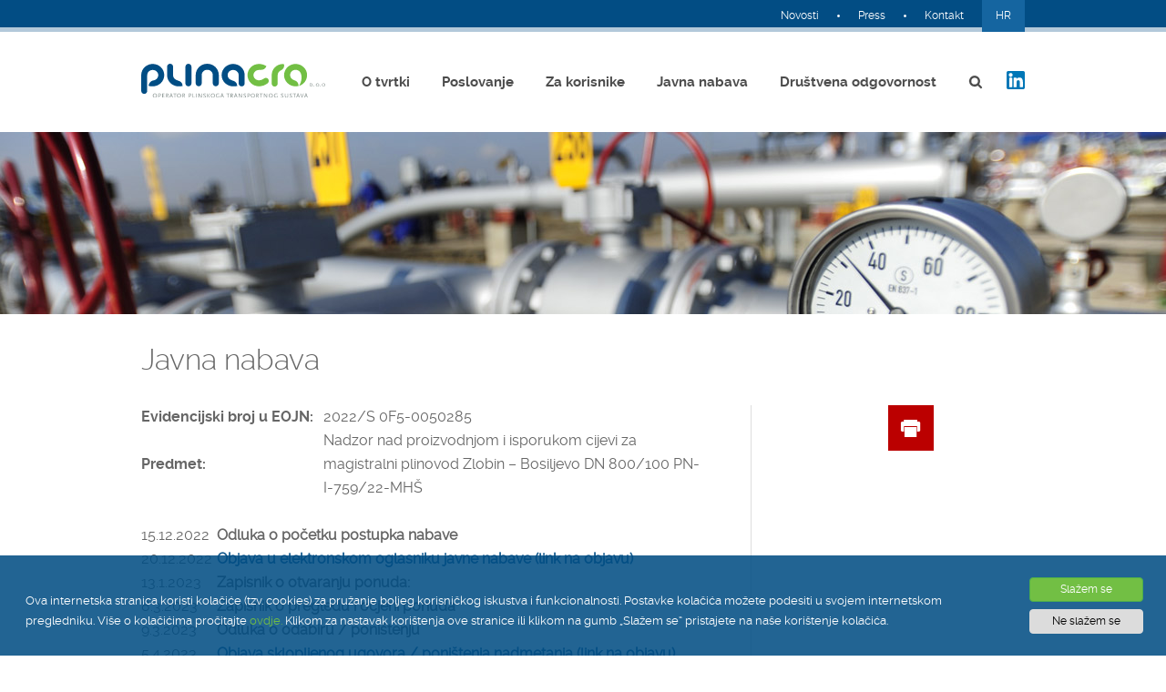

--- FILE ---
content_type: text/html; charset=utf-8
request_url: https://www.plinacro.hr/default.aspx?id=10&nid=5533
body_size: 8689
content:







<!DOCTYPE html>
<!--[if lt IE 7]>      <html class="no-js lt-ie9 lt-ie8 lt-ie7"> <![endif]-->
<!--[if IE 7]>         <html class="no-js lt-ie9 lt-ie8"> <![endif]-->
<!--[if IE 8]>         <html class="no-js lt-ie9"> <![endif]-->
<!--[if gt IE 8]><!-->
<html class="no-js">
<!--<![endif]-->
<head>
    <meta charset="utf-8" />
    
    <title>PLINACRO d.o.o. - Operator plinskoga transportnog sustava - Javna nabava</title>
    

    <meta name="keywords" content="plinacro, transportni sustav, plinovod, plin" />
    <meta name="description" content="Grupa Plinacro je energetski subjekt reguliranog sektora. Djeluje od 1. svibnja 2009. godine, a čine je društvo Plinacro d.o.o. kao matica i društvo Podzemno skladište plina d.o.o. kao  ovisno društvo u 100-postotnom vlasništvu matice." />
    <meta name="viewport" content="width=device-width, initial-scale=1.0, maximum-scale=1.0, user-scalable=no" />

    <link rel="icon" type="image/ico" href="favicon.ico" />
    <link href="/css/bootstrap.min.css" rel="stylesheet" type='text/css' />
    




    <link href="/css/cssbundle?v=Dbkcos3TrvZxkTePMewBIpfnP4KCM9jwG5GAG09x1Wk1" rel="stylesheet" type='text/css' />


    <style>
        .dropdown-menu {
            position: absolute;
            left: 0;
            z-index: 1000;
            display: none;
            float: left;
            min-width: 160px;
            padding: 10px;
            margin: 2px 0 0;
            font-size: 14px;
            text-align: left;
            list-style: none;
            background-color: #fff;
            -webkit-background-clip: padding-box;
            background-clip: padding-box;
            border: 1px solid #ccc;
            border: 1px solid rgba(0,0,0,.15);
            border-radius: 0;
            -webkit-box-shadow: 0 6px 12px rgba(0,0,0,.175);
            box-shadow: 0 6px 12px rgba(0,0,0,.175);
        }

        .datepicker.dropdown-menu {
            width:  180px !important;
            padding:  10px;
        }


        .datepicker {
            display:  block;
            left:  719px;
            z-index:  10;
            width:  162px !important;
            padding:  10px;
        }

            .datepicker table {
                width: 100%;
            }

        .isporuka-plina {
        }

            .isporuka-plina > table {
            }

                .isporuka-plina > table tr td:nth-child(2), .isporuka-plina > table tr td:nth-child(4) {
                    color: #2aa22a;
                }

                .isporuka-plina > table tr td:nth-child(3), .isporuka-plina > table tr td:nth-child(5) {
                    color: #004d99;
                }

            .isporuka-plina > .table > tbody > tr > td {
                font-size: 14px;
                padding: 5px;
            }

        .centerTextToLeft {
            text-align: left;
        }

        .centerTextToRight {
            text-align: right;
        }
    </style>

    <!--<script src="js/jquery-1.8.2.min.js"></script>-->
    <!-- <script src="js/jquery.min.js"></script> -->
    <script src="js/jquery-1.11.3.min.js"></script>
    
    <script src="js/modernizr-2.6.2-respond-1.1.0.min.js"></script>
    
    <script src="js/jquery.easing.1.3.js"></script>
    
    <script src="js/superfish.js"></script>
    <script src="js/easyaspie.js"></script>
    <script src="js/mytimeline.jquery.min.js"></script>
    <script src="js/jquery.rwdImageMaps.min.js"></script>


    <script src="js/bootstrap.min.js"></script>
    <script src="js/bootstrap-datepicker.min.js"></script>
    <script src="fusioncharts/fusioncharts.js"></script>
    <script src="fusioncharts/fusioncharts.charts.js"></script>


    <!-- <script src="js/jquery.mobile-1.4.5.min.js"></script> -->
   	<!-- <script src="js/jquery.mobile.customized.min.js"></script> -->
    <script src="js/camera2.min.js"></script>


    <script src="js/script.js"></script>

    

    <script type="text/javascript">
			$(document).ready(function(){
												
				var page = {
					doc : document,
					url : document.location.href
				};
					
				$.fn.datepicker.dates['hr'] = {
					days: ["Nedjelja", "Ponedjeljak", "Utorak", "Srijeda", "Četvrtak", "Petak", "Subota"],
					daysShort: ["Ned", "Pon", "Uto", "Sri", "Čet", "Pet", "Sub"],
					daysMin: ["Ne", "Po", "Ut", "Sr", "Če", "Pe", "Su"],
					months: ["Siječanj", "Veljača", "Ožujak", "Travanj", "Svibanj", "Lipanj", "Srpanj", "Kolovoz", "Rujan", "Listopad", "Studeni", "Prosinac"],
					monthsShort: ["Sij", "Velj", "Ožu", "Tra", "Svi", "Lip", "Srp", "Kol", "Ruj", "Lis", "Stu", "Pro"],
					today: "Danas"
				};				
				
				var $date = $("#date");
				if($date.length > 0){
					
					var lastValueDate = $date.val();
					
					var $formChangeDate = $("#formChangeDate");
					
					$date.datepicker({
						format: 'dd.mm.yyyy',
						language:"hr",
						orientation: "bottom"
					}).change(function(e){
						if(lastValueDate != $date.val())
							$formChangeDate.submit();
					});
					
				}			
		
				var $changeDate = $(".changeDate");
				if($changeDate.length > 0){
					$changeDate.click(function(e){
						var $self = $(this);
						var dataValue = $self.attr("data-value");
						var kat_id = $("input[name='id']").val();
						page.url = page.url.replace(/\?.+/g, "?id=") + kat_id  + "&date=" + dataValue;
						document.location.href = page.url;
					});								
				}					

			});
			
			try{
				$(document).ready(function() {
					// TIMELINE
					if ($('.my-timeline').get(0)){
						$( '.my-timeline' ).myTimeline( null, {
							ajax: 'https://www.plinacro.hr/ajax.aspx?action=timeline&id=123'
						});
					}    
				});			
			}catch(ex){
			}

    </script>

</head>
<body>
    <!--[if lt IE 7]>
            <p class="chromeframe">You are using an <strong>outdated</strong> browser. Please <a href="http://browsehappy.com/">upgrade your browser</a> or <a href="http://www.google.com/chromeframe/?redirect=true">activate Google Chrome Frame</a> to improve your experience.</p>
        <![endif]-->



    <div class="top_strip">
        <div class="center">
            <ul class="top_links">
                <li class="lang">
                    <a href="">HR</a>
                    <div class="lang_drop">
                        <ul>
                            <li><a href="default.aspx?id=246">English</a></li>
                            <li><a href="default.aspx?id=6">Hrvatski</a></li>
                        </ul>
                    </div>
                </li>

                <li class='dot'><a href='default.aspx?id=77'>Kontakt</a></li><li class='dot'><a href='default.aspx?id=256'>Press</a></li><li><a href='default.aspx?id=76'>Novosti</a></li>
            </ul>

            <!-- <div style="color: #fff;float: left;padding-top: 6px;">Ove internetske stranice su u ranoj (beta) fazi.</div> -->
        </div>
    </div>


    <div class="header_wrapper">
        <header>
            <a href="default.aspx?id=6" class="logo "></a>
            <a href="https://www.linkedin.com/company/plinacro" target="_blank" class="linkedin"></a>

            <a href="javascript:;" class="open_search"></a>
            <a href="javascript:;" class="open_menu"></a>
            <nav>
                <a href="javascript:;" class="close"></a>
                <ul>
                    <li><a  href='default.aspx?id=7'>O tvrtki</a><div class='dropdown'><div class='drop_inner'><div class='center'><div class='drop_col'><ul><li><a href='default.aspx?id=12'>Osnovni podaci</a></li></ul><ul><li><a href='default.aspx?id=13'>Plinacro Grupa</a><ul><li><a href='default.aspx?id=21'>Plinacro d.o.o.</a></li><li><a href='default.aspx?id=22'>Podzemno skladište plina d.o.o.</a></li></ul></li></ul><ul><li><a href='default.aspx?id=14'>Misija, vizija i ciljevi</a></li></ul><ul><li><a href='default.aspx?id=15'>Upravljačka struktura</a><ul><li><a href='default.aspx?id=23'> Skupština, Nadzorni odbor </a></li><li><a href='default.aspx?id=24'>Uprava i poslovodstvo</a></li></ul></li></ul></div><div class='drop_col'><ul><li><a href='default.aspx?id=16'>Organizacija</a><ul><li><a href='default.aspx?id=25'>Sektor tehnološkog i komercijalnog upravljanja transportnim sustavom</a></li><li><a href='default.aspx?id=1392'>Sektor transporta plina</a></li><li><a href='default.aspx?id=27'>Sektor razvoja i investicija </a></li><li><a href='default.aspx?id=28'>Sektor financija i računovodstva</a></li><li><a href='default.aspx?id=1013'>Sektor informacijske sigurnosti, zaštitnih i općih poslova </a></li><li><a href='default.aspx?id=774'>Služba pravnih i kadrovskih poslova</a></li><li><a href='default.aspx?id=32'>Služba nabave</a></li></ul></li></ul></div><div class='drop_col'><ul><li><a href='default.aspx?id=17'>Povijest</a><ul><li><a href='default.aspx?id=33'>Povijest djelatnosti transporta plina u RH</a></li></ul></li></ul><ul><li><a href='default.aspx?id=18'>Sustav upravljanja kvalitetom</a></li></ul><ul><li><a href='default.aspx?id=19'>Upravljanje ljudskim resursima</a><ul><li><a href='default.aspx?id=36'>Natječaji za posao</a></li></ul></li></ul><ul><li><a href='default.aspx?id=20'>Važniji kontakti</a></li></ul></div></div></div></div></li><li><a  href='default.aspx?id=8'>Poslovanje</a><div class='dropdown'><div class='drop_inner'><div class='center'><div class='drop_col'><ul><li><a href='default.aspx?id=37'>Financijski pokazatelji</a><ul><li><a href='default.aspx?id=42'>Ukupni prihodi</a></li><li><a href='default.aspx?id=43'>Ukupni rashodi</a></li><li><a href='default.aspx?id=44'>Bruto dobit</a></li><li><a href='default.aspx?id=45'>Neto dobit</a></li></ul></li></ul></div><div class='drop_col'><ul><li><a href='default.aspx?id=39'>Godišnji izvještaji</a><ul><li><a href='default.aspx?id=50'>Izvještaj o poslovanju Plinacra d.o.o.</a></li><li><a href='default.aspx?id=51'>Izvještaj o poslovanju Plinacro Grupe</a></li><li><a href='default.aspx?id=257'>Izvješće neovisnog revizora za Plinacro d.o.o.</a></li><li><a href='default.aspx?id=52'>Izvješće neovisnog revizora za Plinacro Grupu </a></li></ul></li></ul><ul><li><a href='default.aspx?id=1345'>NPOO.C7.1.I3.01.0001 Jačanje plinske infrastrukture</a><ul><li><a href='default.aspx?id=1346'>Zlobin – Bosiljevo</a></li><li><a href='default.aspx?id=1347'>Bosiljevo – Sisak</a></li><li><a href='default.aspx?id=1348'>Kozarac – Sisak</a></li><li><a href='default.aspx?id=1349'>Zabok – Lučko</a></li></ul></li></ul></div><div class='drop_col'><ul><li><a href='default.aspx?id=698'>Desetogodišnji plan razvoja PTS RH</a></li></ul><ul><li><a href='default.aspx?id=41'>Međunarodne aktivnosti</a></li></ul><ul><li><a href='default.aspx?id=40'>Optičko-komunikacijski sustav</a></li></ul></div></div></div></li><li><a  href='default.aspx?id=9'>Za korisnike</a><div class='dropdown'><div class='drop_inner'><div class='center'><div class='drop_col'><ul><li><a href='default.aspx?id=99'>Transportni sustav</a><ul><li><a href='default.aspx?id=162'>Opis transportnog sustava </a></li><li><a href='default.aspx?id=1286'>Interaktivna karta transportnog sustava</a></li><li><a href='default.aspx?id=163'>O prirodnom plinu</a></li><li><a href='default.aspx?id=164'>Sigurnosne mjere</a></li><li><a href='default.aspx?id=165'>Priključenje na transportni sustav</a></li></ul></li></ul></div><div class='drop_col'><ul><li><a href='default.aspx?id=102'>Opće informacije za korisnike transportnog sustava</a><ul><li><a href='default.aspx?id=824'>Istraživanje tržišta</a></li><li><a href='default.aspx?id=168'>Pristup mrežnim podacima</a></li><li><a href='default.aspx?id=169'>Pristup i korištenje transportnog sustava</a></li><li><a href='default.aspx?id=104'>Virtualna točka trgovanja</a></li><li><a href='default.aspx?id=106'>Kvaliteta prirodnog plina - objava podataka</a></li><li><a href='default.aspx?id=109'>Transparentnost-Uredba 2024/1789</a></li><li><a href='default.aspx?id=110'>Prekidi i ograničenja uslijed radova na transportnom sustavu 2026.</a></li></ul></li></ul></div><div class='drop_col'><ul><li><a href='default.aspx?id=814'>Informacije za uravnoteženje</a><ul><li><a href='default.aspx?id=815'>Pravila postupanja operatora transportnog sustava</a></li><li><a href='default.aspx?id=816'>Procjena ukupne neravnoteže</a></li><li><a href='default.aspx?id=817'>Potrošnja distribucijskih sustava</a></li></ul></li></ul></div><div class='drop_col'><ul><li><a href='default.aspx?id=1186'>Predviđanje dnevnog preuzimanja plina</a></li></ul><ul><li><a href='default.aspx?id=101'>Usluge i cijene usluga</a><ul><li><a href='default.aspx?id=166'>Usluge operatora transportnog sustava</a></li><li><a href='default.aspx?id=167'>Tarifne stavke i kalkulator</a></li><li><a href='default.aspx?id=893'>Objava informacija prema poglavlju VIII. Uredbe Komisije (EU) 2017/460 - članak 29. i članak 30.</a></li><li><a href='default.aspx?id=1199'>Cijena usluge transporta plina </a></li></ul></li></ul><ul><li><a href='default.aspx?id=112'>Zakonska regulativa</a><ul><li><a href='default.aspx?id=205'>Savjetovanje sa zainteresiranom javnošću </a></li></ul></li></ul><ul><li><a href='default.aspx?id=1340'>Obrasci</a></li></ul><ul><li><a href='default.aspx?id=846'>Posebni uvjeti i uvjeti priključenja, potvrde na glavni projekt i legalizacija</a></li></ul></div></div></div></div></li><li><a class='active' href='default.aspx?id=10'>Javna nabava</a><div class='dropdown'><div class='drop_inner'><div class='center'><div class='drop_col'><ul><li><a href='default.aspx?id=114'>Obavijesti</a></li></ul><ul><li><a href='default.aspx?id=115'>Izjava o integritetu</a></li></ul><ul><li><a href='default.aspx?id=844'>Pravilnik o provođenju jednostavne nabave</a></li></ul></div><div class='drop_col'><ul><li><a href='default.aspx?id=117'>Registar ugovora o javnoj nabavi</a></li></ul><ul><li><a href='default.aspx?id=1282'>Registar ugovora o javnoj nabavi od 1. 1. 2018.</a></li></ul><ul><li><a href='default.aspx?id=851'>Registar ugovora - "jednostavna nabava"</a></li></ul><ul><li><a href='default.aspx?id=118'>Informacije o postupcima "jednostavne nabave"</a></li></ul><ul><li><a href='default.aspx?id=119'>Informacije o postupcima javne nabave</a></li></ul></div></div></div></div></li><li><a  href='default.aspx?id=11'>Društvena odgovornost</a><div class='dropdown'><div class='drop_inner'><div class='center'><div class='drop_col'><ul><li><a href='default.aspx?id=86'>Društvena odgovornost Plinacra</a></li></ul><ul><li><a href='default.aspx?id=87'>Zaštita okoliša</a></li></ul><ul><li><a href='default.aspx?id=955'>Zaštita osobnih podataka</a></li></ul><ul><li><a href='default.aspx?id=80'>Zaposlenici</a><ul><li><a href='default.aspx?id=81'>Zdravlje i sigurnost</a></li><li><a href='default.aspx?id=82'>Ulaganje u znanje</a></li></ul></li></ul></div><div class='drop_col'><ul><li><a href='default.aspx?id=91'>Antikorupcijski program</a><ul><li><a href='default.aspx?id=95'>Etičko povjerenstvo</a></li><li><a href='default.aspx?id=97'>Službenik za informiranje</a></li><li><a href='default.aspx?id=244'>Zahtjev za pristup informacijama </a></li><li><a href='default.aspx?id=937'>Povjerljiva osoba  </a></li><li><a href='default.aspx?id=1187'>Compliance</a></li><li><a href='default.aspx?id=1211'>Kalendar važnih događanja </a></li></ul></li></ul></div><div class='drop_col'><ul><li><a href='default.aspx?id=88'>Donacije i sponzorstva</a><ul><li><a href='default.aspx?id=89'>Zahtjev za dodjelu donacije</a></li><li><a href='default.aspx?id=742'>Zahtjev za sponzorstvo</a></li><li><a href='default.aspx?id=90'>Popis donacija i sponzorstava </a></li></ul></li></ul></div></div></div></div></li>
                </ul>
            </nav>
            <div class="clearfix"></div>
        </header>
    </div>


    <div class="slide_menu">
        <nav class="applePie">
            <ul id="nav">
                <li><a  href='default.aspx?id=7'>O tvrtki</a><ul><li><a href='default.aspx?id=12'>Osnovni podaci</a></li><li><a href='default.aspx?id=13'>Plinacro Grupa</a><ul><li><a href='default.aspx?id=21'>Plinacro d.o.o.</a></li><li><a href='default.aspx?id=22'>Podzemno skladište plina d.o.o.</a></li></ul></li><li><a href='default.aspx?id=14'>Misija, vizija i ciljevi</a></li><li><a href='default.aspx?id=15'>Upravljačka struktura</a><ul><li><a href='default.aspx?id=23'> Skupština, Nadzorni odbor </a></li><li><a href='default.aspx?id=24'>Uprava i poslovodstvo</a></li></ul></li><li><a href='default.aspx?id=16'>Organizacija</a><ul><li><a href='default.aspx?id=25'>Sektor tehnološkog i komercijalnog upravljanja transportnim sustavom</a></li><li><a href='default.aspx?id=1392'>Sektor transporta plina</a></li><li><a href='default.aspx?id=27'>Sektor razvoja i investicija </a></li><li><a href='default.aspx?id=28'>Sektor financija i računovodstva</a></li><li><a href='default.aspx?id=1013'>Sektor informacijske sigurnosti, zaštitnih i općih poslova </a></li><li><a href='default.aspx?id=774'>Služba pravnih i kadrovskih poslova</a></li><li><a href='default.aspx?id=32'>Služba nabave</a></li></ul></li><li><a href='default.aspx?id=17'>Povijest</a><ul><li><a href='default.aspx?id=33'>Povijest djelatnosti transporta plina u RH</a></li></ul></li><li><a href='default.aspx?id=18'>Sustav upravljanja kvalitetom</a></li><li><a href='default.aspx?id=19'>Upravljanje ljudskim resursima</a><ul><li><a href='default.aspx?id=36'>Natječaji za posao</a></li></ul></li><li><a href='default.aspx?id=20'>Važniji kontakti</a></li></ul></li><li><a  href='default.aspx?id=8'>Poslovanje</a><ul><li><a href='default.aspx?id=37'>Financijski pokazatelji</a><ul><li><a href='default.aspx?id=42'>Ukupni prihodi</a></li><li><a href='default.aspx?id=43'>Ukupni rashodi</a></li><li><a href='default.aspx?id=44'>Bruto dobit</a></li><li><a href='default.aspx?id=45'>Neto dobit</a></li></ul></li><li><a href='default.aspx?id=39'>Godišnji izvještaji</a><ul><li><a href='default.aspx?id=50'>Izvještaj o poslovanju Plinacra d.o.o.</a></li><li><a href='default.aspx?id=51'>Izvještaj o poslovanju Plinacro Grupe</a></li><li><a href='default.aspx?id=257'>Izvješće neovisnog revizora za Plinacro d.o.o.</a></li><li><a href='default.aspx?id=52'>Izvješće neovisnog revizora za Plinacro Grupu </a></li></ul></li><li><a href='default.aspx?id=1345'>NPOO.C7.1.I3.01.0001 Jačanje plinske infrastrukture</a><ul><li><a href='default.aspx?id=1346'>Zlobin – Bosiljevo</a></li><li><a href='default.aspx?id=1347'>Bosiljevo – Sisak</a></li><li><a href='default.aspx?id=1348'>Kozarac – Sisak</a></li><li><a href='default.aspx?id=1349'>Zabok – Lučko</a></li></ul></li><li><a href='default.aspx?id=698'>Desetogodišnji plan razvoja PTS RH</a></li><li><a href='default.aspx?id=41'>Međunarodne aktivnosti</a></li><li><a href='default.aspx?id=40'>Optičko-komunikacijski sustav</a></li></ul></li><li><a  href='default.aspx?id=9'>Za korisnike</a><ul><li><a href='default.aspx?id=99'>Transportni sustav</a><ul><li><a href='default.aspx?id=162'>Opis transportnog sustava </a></li><li><a href='default.aspx?id=1286'>Interaktivna karta transportnog sustava</a></li><li><a href='default.aspx?id=163'>O prirodnom plinu</a></li><li><a href='default.aspx?id=164'>Sigurnosne mjere</a></li><li><a href='default.aspx?id=165'>Priključenje na transportni sustav</a></li></ul></li><li><a href='default.aspx?id=102'>Opće informacije za korisnike transportnog sustava</a><ul><li><a href='default.aspx?id=824'>Istraživanje tržišta</a></li><li><a href='default.aspx?id=168'>Pristup mrežnim podacima</a></li><li><a href='default.aspx?id=169'>Pristup i korištenje transportnog sustava</a></li><li><a href='default.aspx?id=104'>Virtualna točka trgovanja</a></li><li><a href='default.aspx?id=106'>Kvaliteta prirodnog plina - objava podataka</a></li><li><a href='default.aspx?id=109'>Transparentnost-Uredba 2024/1789</a></li><li><a href='default.aspx?id=110'>Prekidi i ograničenja uslijed radova na transportnom sustavu 2026.</a></li></ul></li><li><a href='default.aspx?id=814'>Informacije za uravnoteženje</a><ul><li><a href='default.aspx?id=815'>Pravila postupanja operatora transportnog sustava</a></li><li><a href='default.aspx?id=816'>Procjena ukupne neravnoteže</a></li><li><a href='default.aspx?id=817'>Potrošnja distribucijskih sustava</a></li></ul></li><li><a href='default.aspx?id=1186'>Predviđanje dnevnog preuzimanja plina</a></li><li><a href='default.aspx?id=101'>Usluge i cijene usluga</a><ul><li><a href='default.aspx?id=166'>Usluge operatora transportnog sustava</a></li><li><a href='default.aspx?id=167'>Tarifne stavke i kalkulator</a></li><li><a href='default.aspx?id=893'>Objava informacija prema poglavlju VIII. Uredbe Komisije (EU) 2017/460 - članak 29. i članak 30.</a></li><li><a href='default.aspx?id=1199'>Cijena usluge transporta plina </a></li></ul></li><li><a href='default.aspx?id=112'>Zakonska regulativa</a><ul><li><a href='default.aspx?id=205'>Savjetovanje sa zainteresiranom javnošću </a></li></ul></li><li><a href='default.aspx?id=1340'>Obrasci</a></li><li><a href='default.aspx?id=846'>Posebni uvjeti i uvjeti priključenja, potvrde na glavni projekt i legalizacija</a></li></ul></li><li><a class='active' href='default.aspx?id=10'>Javna nabava</a><ul><li><a href='default.aspx?id=114'>Obavijesti</a></li><li><a href='default.aspx?id=115'>Izjava o integritetu</a></li><li><a href='default.aspx?id=844'>Pravilnik o provođenju jednostavne nabave</a></li><li><a href='default.aspx?id=117'>Registar ugovora o javnoj nabavi</a></li><li><a href='default.aspx?id=1282'>Registar ugovora o javnoj nabavi od 1. 1. 2018.</a></li><li><a href='default.aspx?id=851'>Registar ugovora - "jednostavna nabava"</a></li><li><a href='default.aspx?id=118'>Informacije o postupcima "jednostavne nabave"</a></li><li><a href='default.aspx?id=119'>Informacije o postupcima javne nabave</a></li></ul></li><li><a  href='default.aspx?id=11'>Društvena odgovornost</a><ul><li><a href='default.aspx?id=86'>Društvena odgovornost Plinacra</a></li><li><a href='default.aspx?id=87'>Zaštita okoliša</a></li><li><a href='default.aspx?id=955'>Zaštita osobnih podataka</a></li><li><a href='default.aspx?id=80'>Zaposlenici</a><ul><li><a href='default.aspx?id=81'>Zdravlje i sigurnost</a></li><li><a href='default.aspx?id=82'>Ulaganje u znanje</a></li></ul></li><li><a href='default.aspx?id=91'>Antikorupcijski program</a><ul><li><a href='default.aspx?id=95'>Etičko povjerenstvo</a></li><li><a href='default.aspx?id=97'>Službenik za informiranje</a></li><li><a href='default.aspx?id=244'>Zahtjev za pristup informacijama </a></li><li><a href='default.aspx?id=937'>Povjerljiva osoba  </a></li><li><a href='default.aspx?id=1187'>Compliance</a></li><li><a href='default.aspx?id=1211'>Kalendar važnih događanja </a></li></ul></li><li><a href='default.aspx?id=88'>Donacije i sponzorstva</a><ul><li><a href='default.aspx?id=89'>Zahtjev za dodjelu donacije</a></li><li><a href='default.aspx?id=742'>Zahtjev za sponzorstvo</a></li><li><a href='default.aspx?id=90'>Popis donacija i sponzorstava </a></li></ul></li></ul></li>
            </ul>
        </nav>
    </div>


    <div class="search_wrapper">
        <div class="center">
            <div class="search">
                <span>Unesite pojam</span>
                <form id="frmSearch" action="default.aspx?id=78" method="post">
                    <input name="pojam" type="text" class="searchbox" />
                    <a href="javascript:void(0);" onclick="$('#frmSearch').submit();" class="btn1 searchbtn">Traži</a>
                </form>
                <div class="clearfix"></div>
                <a href="javascript:;" class="close"></a>
            </div>
        </div>
    </div>

    

    <div class="camera_wrap" id="camera_heading">
        <div data-src="userDocsImages//kategorije/javna_nabava.jpg"></div>
    </div>

    <div class="clearfix"></div>

    <div class="center page_content" id="content_to_print">
        <h1>Javna nabava</h1>

        <div class="content">
            <script>$('naziv').innerHTML='Nadzor nad proizvodnjom i isporukom cijevi za magistralni plinovod Zlobin – Bosiljevo DN 800/100 PN-I-759/22-MHŠ';</script><table cellpadding='2' cellspacing='2' border='0' width='100%' class='tblNadmetanje'><tr><td style='width:200px;'><strong>Evidencijski broj u EOJN:</strong></td><td>2022/S 0F5-0050285</td></tr><tr><td><strong>Predmet:</strong></td><td>Nadzor nad proizvodnjom i isporukom cijevi za magistralni plinovod Zlobin – Bosiljevo DN 800/100 PN-I-759/22-MHŠ</td></tr></table><div class='divider'>&nbsp;</div><table cellpadding='2' cellspacing='2' border='0' width='100%' class='tblNadmetanje'><tr><td>15.12.2022</td><td style='font-weight:bold;'>Odluka o početku postupka nabave</td></tr><tr><td>20.12.2022</td><td style='font-weight:bold;'> <a href=' https://eojn.nn.hr/SPIN/APPLICATION/IPN/DocumentManagement/DokumentPodaciFrm.aspx?id=7050661 ' target='_blank'>Objava u elektronskom oglasniku javne nabave (link na objavu)</a></td></tr><tr><td>13.1.2023</td><td style='font-weight:bold;'>Zapisnik o otvaranju ponuda: </td></tr><tr><td>8.3.2023</td><td style='font-weight:bold;'>Zapisnik o pregledu i ocjeni ponuda</td></tr><tr><td>9.3.2023</td><td style='font-weight:bold;'>Odluka o odabiru / poništenju</td></tr><tr><td>5.4.2023</td><td style='font-weight:bold;'> <a href='https://eojn.nn.hr/SPIN/APPLICATION/IPN/DocumentManagement/DokumentPodaciFrm.aspx?id=7416041 '>Objava sklopljenog ugovora / poništenja nadmetanja (link na objavu)</a></td></tr></table><div class='divider'>&nbsp;</div><br /><br /><a href='default.aspx?id=10'>Aktualna javna nadmetanja</a>
        </div>
        <div class="right">
            <ul class="tools">
                <li><a href="javascript:void(0);" onclick="PrintElem('content_to_print')" class="print"></a></li>
            </ul>
            <div class="clearfix"></div>
            
            <div class="clearfix"></div>
        </div>
        <div class="clearfix"></div>
    </div>
    

    <div class="clearfix"></div>

    <div class="grey">
        <div class="center featured">
            <h4>Istaknute teme</h4>
            <div class="themes">
                <div class='theme'>	<a href='default.aspx?id=60' class='pic'><img src='UserDocsImages//naslovnaSlider/Plinacro136.jpg?width=225&height=168&mode=crop' alt='' /></a>	<div class='text'>		<a href='default.aspx?id=60' class='super_cat'>Za korisnike ></a>		<a href='default.aspx?id=60' class='cat_title'>Tarifne stavke i tarifni kalkulator</a>	</div></div><div class='theme'>	<a href='default.aspx?id=61' class='pic'><img src='UserDocsImages//Open season/_MG_7458.jpg?width=225&height=168&mode=crop' alt='' /></a>	<div class='text'>		<a href='default.aspx?id=61' class='super_cat'>Poslovanje ></a>		<a href='default.aspx?id=61' class='cat_title'>Godišnji  izvještaji</a>	</div></div><div class='theme'>	<a href='default.aspx?id=63' class='pic'><img src='UserDocsImages//theme4.jpg?width=225&height=168&mode=crop' alt='' /></a>	<div class='text'>		<a href='default.aspx?id=63' class='super_cat'>Za korisnike ></a>		<a href='default.aspx?id=63' class='cat_title'>Pristup i korištenje transportnog sustava</a>	</div></div><div class='theme'>	<a href='default.aspx?id=1350' class='pic'><img src='UserDocsImages//vijesti_slike/2024/JPI_naslov.jpg?width=225&height=168&mode=crop' alt='' /></a>	<div class='text'>		<a href='default.aspx?id=1350' class='super_cat'>Poslovanje ></a>		<a href='default.aspx?id=1350' class='cat_title'>NPOO.C7.1.I3.01.0001 Jačanje plinske infrastrukture.</a>	</div></div>
                <div class="clearfix"></div>
            </div>
        </div>
    </div>


    




    <footer>
    
    <div class="cookies-banner">
       
        
        <p>Ova internetska stranica koristi kolačiće (tzv. cookies) za pružanje boljeg korisničkog iskustva i funkcionalnosti. Postavke kolačića možete podesiti u svojem internetskom pregledniku. Više o kolačićima pročitajte <a href="https://www.plinacro.hr/default.aspx?id=999" target="_blank">ovdje.</a> Klikom za nastavak korištenja ove stranice ili klikom na gumb „Slažem se“ pristajete na naše korištenje kolačića. </p>
          <div class="response">
            <span class="btn btn-success">Slažem se</span>
            <span class="btn btn-danger">Ne slažem se</span>
        </div>
        
     
    </div>

        <div class="center">
            <a href="" class="logo "></a>
            <ul class="bottom_links">
                <li><a href='default.aspx?id=66'>Naslovna</a></li><li><a href='default.aspx?id=67'>Novosti</a></li><li><a href='default.aspx?id=68'>Kontakt</a></li><li><a href='default.aspx?id=69'>Uvjeti korištenja</a></li><li><a href='default.aspx?id=999'>Pravila privatnosti</a></li><li><a href='default.aspx?id=70'>English</a></li>
            </ul>
            <a href="https://www.globaldizajn.hr" title="Globaldizajn - dizajn i izrada web stranica" class="logo_gd"></a>
            <div class="clearfix"></div>
        </div>
    </footer>

    <script type="text/javascript">
                                var gaJsHost = (("https:" == document.location.protocol) ? "https://ssl." : "http://www.");
                                document.write(unescape("%3Cscript src='" + gaJsHost + "google-analytics.com/ga.js' type='text/javascript'%3E%3C/script%3E"));
    </script>
    <script type="text/javascript">
		try {
		var pageTracker = _gat._getTracker("UA-4676017-25");
                     pageTracker._trackPageview();
                 } catch (err) { }
    </script>

    <style type="text/css">
        /***.dropdown4{display:block !important;}***/
        header nav ul > li .dropdown .drop_inner .drop_col {
            width: 190px !important;
        }
    </style>
    
</body>
</html>


--- FILE ---
content_type: text/css; charset=utf-8
request_url: https://www.plinacro.hr/css/cssbundle?v=Dbkcos3TrvZxkTePMewBIpfnP4KCM9jwG5GAG09x1Wk1
body_size: 17921
content:
/* Minification failed. Returning unminified contents.
(725,13): run-time error CSS1036: Expected expression, found '#'
(728,13): run-time error CSS1036: Expected expression, found '#'
(732,13): run-time error CSS1036: Expected expression, found '#'
(736,13): run-time error CSS1036: Expected expression, found '#'
 */
/*! normalize.css v1.1.2 | MIT License | git.io/normalize */

/* ==========================================================================
   HTML5 display definitions
   ========================================================================== */

/**
 * Correct `block` display not defined in IE 6/7/8/9 and Firefox 3.
 */

article,
aside,
details,
figcaption,
figure,
footer,
header,
hgroup,
main,
nav,
section,
summary {
    display: block;
}

/**
 * Correct `inline-block` display not defined in IE 6/7/8/9 and Firefox 3.
 */

audio,
canvas,
video {
    display: inline-block;
    *display: inline;
    *zoom: 1;
}

/**
 * Prevent modern browsers from displaying `audio` without controls.
 * Remove excess height in iOS 5 devices.
 */

audio:not([controls]) {
    display: none;
    height: 0;
}

/**
 * Address styling not present in IE 7/8/9, Firefox 3, and Safari 4.
 * Known issue: no IE 6 support.
 */

[hidden] {
    display: none;
}

/* ==========================================================================
   Base
   ========================================================================== */

/**
 * 1. Correct text resizing oddly in IE 6/7 when body `font-size` is set using
 *    `em` units.
 * 2. Prevent iOS text size adjust after orientation change, without disabling
 *    user zoom.
 */

html {
    font-size: 100%; /* 1 */
    -ms-text-size-adjust: 100%; /* 2 */
    -webkit-text-size-adjust: 100%; /* 2 */
}

/**
 * Address `font-family` inconsistency between `textarea` and other form
 * elements.
 */

html,
button,
input,
select,
textarea {
    font-family: sans-serif;
}

/**
 * Address margins handled incorrectly in IE 6/7.
 */

body {
    margin: 0;
}

/* ==========================================================================
   Links
   ========================================================================== */

/**
 * Address `outline` inconsistency between Chrome and other browsers.
 */

a:focus {
    outline: thin dotted;
}

/**
 * Improve readability when focused and also mouse hovered in all browsers.
 */

a:active,
a:hover {
    outline: 0;
}

/* ==========================================================================
   Typography
   ========================================================================== */

/**
 * Address font sizes and margins set differently in IE 6/7.
 * Address font sizes within `section` and `article` in Firefox 4+, Safari 5,
 * and Chrome.
 */

h1 {
    font-size: 2em;
    margin: 0.67em 0;
}

h2 {
    font-size: 1.5em;
    margin: 0.83em 0;
}

h3 {
    font-size: 1.17em;
    margin: 1em 0;
}

h4 {
    font-size: 1em;
    margin: 1.33em 0;
}

h5 {
    font-size: 0.83em;
    margin: 1.67em 0;
}

h6 {
    font-size: 0.67em;
    margin: 2.33em 0;
}

/**
 * Address styling not present in IE 7/8/9, Safari 5, and Chrome.
 */

abbr[title] {
    border-bottom: 1px dotted;
}

/**
 * Address style set to `bolder` in Firefox 3+, Safari 4/5, and Chrome.
 */

b,
strong {
    font-weight: bold;
}

blockquote {
    margin: 1em 40px;
}

/**
 * Address styling not present in Safari 5 and Chrome.
 */

dfn {
    font-style: italic;
}

/**
 * Address differences between Firefox and other browsers.
 * Known issue: no IE 6/7 normalization.
 */

hr {
    -moz-box-sizing: content-box;
    box-sizing: content-box;
    height: 0;
}

/**
 * Address styling not present in IE 6/7/8/9.
 */

mark {
    background: #ff0;
    color: #000;
}

/**
 * Address margins set differently in IE 6/7.
 */

p,
pre {
    margin: 1em 0;
}

/**
 * Correct font family set oddly in IE 6, Safari 4/5, and Chrome.
 */

code,
kbd,
pre,
samp {
    font-family: monospace, serif;
    _font-family: 'courier new', monospace;
    font-size: 1em;
}

/**
 * Improve readability of pre-formatted text in all browsers.
 */

pre {
    white-space: pre;
    white-space: pre-wrap;
    word-wrap: break-word;
}

/**
 * Address CSS quotes not supported in IE 6/7.
 */

q {
    quotes: none;
}

/**
 * Address `quotes` property not supported in Safari 4.
 */

q:before,
q:after {
    content: '';
    content: none;
}

/**
 * Address inconsistent and variable font size in all browsers.
 */

small {
    font-size: 80%;
}

/**
 * Prevent `sub` and `sup` affecting `line-height` in all browsers.
 */

sub,
sup {
    font-size: 75%;
    line-height: 0;
    position: relative;
    vertical-align: baseline;
}

sup {
    top: -0.5em;
}

sub {
    bottom: -0.25em;
}

/* ==========================================================================
   Lists
   ========================================================================== */

/**
 * Address margins set differently in IE 6/7.
 */

dl,
menu,
ol,
ul {
    margin: 1em 0;
}

dd {
    margin: 0 0 0 40px;
}

/**
 * Address paddings set differently in IE 6/7.
 */

menu,
ol,
ul {
    padding: 0 0 0 40px;
}

/**
 * Correct list images handled incorrectly in IE 7.
 */

nav ul,
nav ol {
    list-style: none;
    list-style-image: none;
}

/* ==========================================================================
   Embedded content
   ========================================================================== */

/**
 * 1. Remove border when inside `a` element in IE 6/7/8/9 and Firefox 3.
 * 2. Improve image quality when scaled in IE 7.
 */

img {
    border: 0; /* 1 */
    -ms-interpolation-mode: bicubic; /* 2 */
}

/**
 * Correct overflow displayed oddly in IE 9.
 */

svg:not(:root) {
    overflow: hidden;
}

/* ==========================================================================
   Figures
   ========================================================================== */

/**
 * Address margin not present in IE 6/7/8/9, Safari 5, and Opera 11.
 */

figure {
    margin: 0;
}

/* ==========================================================================
   Forms
   ========================================================================== */

/**
 * Correct margin displayed oddly in IE 6/7.
 */

form {
    margin: 0;
}

/**
 * Define consistent border, margin, and padding.
 */

fieldset {
    border: 1px solid #c0c0c0;
    margin: 0 2px;
    padding: 0.35em 0.625em 0.75em;
}

/**
 * 1. Correct color not being inherited in IE 6/7/8/9.
 * 2. Correct text not wrapping in Firefox 3.
 * 3. Correct alignment displayed oddly in IE 6/7.
 */

legend {
    border: 0; /* 1 */
    padding: 0;
    white-space: normal; /* 2 */
    *margin-left: -7px; /* 3 */
}

/**
 * 1. Correct font size not being inherited in all browsers.
 * 2. Address margins set differently in IE 6/7, Firefox 3+, Safari 5,
 *    and Chrome.
 * 3. Improve appearance and consistency in all browsers.
 */

button,
input,
select,
textarea {
    font-size: 100%; /* 1 */
    margin: 0; /* 2 */
    vertical-align: baseline; /* 3 */
    *vertical-align: middle; /* 3 */
}

/**
 * Address Firefox 3+ setting `line-height` on `input` using `!important` in
 * the UA stylesheet.
 */

button,
input {
    line-height: normal;
}

/**
 * Address inconsistent `text-transform` inheritance for `button` and `select`.
 * All other form control elements do not inherit `text-transform` values.
 * Correct `button` style inheritance in Chrome, Safari 5+, and IE 6+.
 * Correct `select` style inheritance in Firefox 4+ and Opera.
 */

button,
select {
    text-transform: none;
}

/**
 * 1. Avoid the WebKit bug in Android 4.0.* where (2) destroys native `audio`
 *    and `video` controls.
 * 2. Correct inability to style clickable `input` types in iOS.
 * 3. Improve usability and consistency of cursor style between image-type
 *    `input` and others.
 * 4. Remove inner spacing in IE 7 without affecting normal text inputs.
 *    Known issue: inner spacing remains in IE 6.
 */

button,
html input[type="button"], /* 1 */
input[type="reset"],
input[type="submit"] {
    -webkit-appearance: button; /* 2 */
    cursor: pointer; /* 3 */
    *overflow: visible;  /* 4 */
}

/**
 * Re-set default cursor for disabled elements.
 */

button[disabled],
html input[disabled] {
    cursor: default;
}

/**
 * 1. Address box sizing set to content-box in IE 8/9.
 * 2. Remove excess padding in IE 8/9.
 * 3. Remove excess padding in IE 7.
 *    Known issue: excess padding remains in IE 6.
 */

input[type="checkbox"],
input[type="radio"] {
    box-sizing: border-box; /* 1 */
    padding: 0; /* 2 */
    *height: 13px; /* 3 */
    *width: 13px; /* 3 */
}

/**
 * 1. Address `appearance` set to `searchfield` in Safari 5 and Chrome.
 * 2. Address `box-sizing` set to `border-box` in Safari 5 and Chrome
 *    (include `-moz` to future-proof).
 */

input[type="search"] {
    -webkit-appearance: textfield; /* 1 */
    -moz-box-sizing: content-box;
    -webkit-box-sizing: content-box; /* 2 */
    box-sizing: content-box;
}

/**
 * Remove inner padding and search cancel button in Safari 5 and Chrome
 * on OS X.
 */

input[type="search"]::-webkit-search-cancel-button,
input[type="search"]::-webkit-search-decoration {
    -webkit-appearance: none;
}

/**
 * Remove inner padding and border in Firefox 3+.
 */

button::-moz-focus-inner,
input::-moz-focus-inner {
    border: 0;
    padding: 0;
}

/**
 * 1. Remove default vertical scrollbar in IE 6/7/8/9.
 * 2. Improve readability and alignment in all browsers.
 */

textarea {
    overflow: auto; /* 1 */
    vertical-align: top; /* 2 */
}

/* ==========================================================================
   Tables
   ========================================================================== */

/**
 * Remove most spacing between table cells.
 */

table {
    border-collapse: collapse;
    border-spacing: 0;
}

nav.applePie {
overflow: auto;
display: block;
margin: 0 auto;
max-width: 768px;
}
nav.applePie span {
display: none;
}
/* all lists */
nav.applePie ul, nav.applePie ul ul {
padding: 0;
margin: 0;
list-style: none;
line-height: 1;
}
nav.applePie ul a {
display: block;
text-decoration: none;
}
/* all list items */
nav.applePie ul li {
float: left;
}
nav.applePie ul li:last-child {
border: none;
}
/* second-level lists */
nav.applePie ul li ul {
position: absolute;
width: 12em;
left: -999em; /* using left instead of display to hide menus because display: none isn't read by screen readers */
}
nav.applePie ul li ul li {
width: 12em;
}
nav.applePie ul ul li, nav.applePie ul ul ul li, nav.applePie ul ul ul ul li {
border-right: none;
}
nav.applePie ul li a.sf-with-ul:after {
content: '\00BB';/*Right Double Arrows*/
position: relative;
float: right;
top: 0em;
right: -0.5em;
}
nav.applePie ul li a.sf-with-ul:only-child:after {
content: '';/* if only child, delete arrow */
}
nav.applePie ul li ul a {
padding: 0.5em 1.5em;
margin-top: -1px; /*to offset bottom border*/
}
nav.applePie ul li ul li:last-child a {
border-bottom: none;
}
/* third-and-above-level lists */
nav.applePie ul li ul ul {
margin: -2em 0 0 12em;/* negative margin calculated by li padding plus line height*/
}
nav.applePie ul li:hover ul ul, nav.applePie ul li:hover ul ul ul, nav.applePie ul li.sfhover ul ul, nav.applePie ul li.sfhover ul ul ul {
left: -999em;
}
nav.applePie ul li:hover ul, nav.applePie ul li li:hover ul, nav.applePie ul li li li:hover ul, nav.applePie ul li.sfhover ul, nav.applePie ul li li.sfhover ul, nav.applePie ul li li li.sfhover ul { /* lists nested under hovered list items */
left: auto;
}
/*UNIVERSAL PADDING*/
nav.applePie ul a, nav.applePie ul li a, nav.applePie ul li ul a {
padding: 0.5em 1.5em;
}
/*----------------------------------
	IE7
-----------------------------------*/
.ie7 nav.applePie ul li a.sf-with-ul {
background-image: url([data-uri]);
background-repeat: no-repeat;
background-position: right center;
}
/*----------------------------------
	IE6
-----------------------------------*/
.ie6 nav.applePie ul li a.sf-with-ul {
background-image: url('../images/arrow.png');
background-repeat: no-repeat;
background-position: right center;
}
/*----------------------------------
	COLORS
-----------------------------------*/
nav.applePie ul a {
color: #aaa;
}
nav.applePie ul a:hover {
color: #fff;
}
/*Top nav.applePie borders*/
nav.applePie ul li {
}
nav.applePie ul li:hover {
color: #fff;
}
nav.applePie ul li ul a {
}
nav.applePie ul li ul {
}

/*----------------------------------
	MEDIA QUERY
-----------------------------------*/
@media screen and (max-width:989px) {
nav.applePie span {
display: block;
}
nav.applePie span {
position: relative;
float: right;
padding: 12px 15px;
}
nav.applePie span:hover {
cursor: pointer;
}
nav.applePie ul,  nav.applePie ul > ul {
float: none;
width: 100%;
}
nav.applePie ul li {
border-right: none;
}
nav.applePie ul li a.sf-with-ul:after {
content: '';
}
nav.applePie ul li ul,  nav.applePie ul li ul li {
width: 100%;
}
nav.applePie ul li ul a {
}
nav.applePie ul ul,  nav.applePie ul li {
width: 100%;
}
nav.applePie ul li a {
padding: 12px 15px;
float: left;
font: 14px 'ralewaybold', Arial, sans-serif;
}
nav.applePie ul li ul a {
padding: 12px 15px;
font: 14px 'ralewaylight', Arial, sans-serif;
}
nav.applePie ul ul li ul a {
padding: 12px 15px 12px 30px;

}
nav.applePie ul ul ul li ul a {
}
nav.applePie ul li ul,  nav.applePie ul li ul ul,  nav.applePie ul li:hover ul ul,  nav.applePie ul li:hover ul ul ul,  nav.applePie ul li.sfhover ul ul,  nav.applePie ul li.sfhover ul ul ul,  nav.applePie ul li:hover ul,  nav.applePie ul li li:hover ul,  nav.applePie ul li li li:hover ul,  nav.applePie ul li.sfhover ul,  nav.applePie ul li li.sfhover ul,  nav.applePie ul li li li.sfhover ul {
position: relative;
display: none;
margin: 0 0 0 0;
left: 0em; /* using left instead of display because display: none isn't read by screen readers */
}
/*----------------------------------
		MOBILE COLORS
	-----------------------------------*/
nav.applePie {
background: none;
}
/*Plus icon*/
nav.applePie span {
background: #024d84;
color: #fff;
}
nav.applePie span:hover {
background: #11639f;
color: #fff;
}
nav.applePie ul li {
border-bottom: 1px solid #555;
}
/*Top nav.applePie background*/
nav.applePie ul ul,  nav.applePie ul li {
}
/*Sub-nav.applePie background*/
nav.applePie ul li ul li {
background: #444;
}
/*Sub-nav.applePie borders*/
nav.applePie ul li ul li {
}
/*sub, sub-nav.applePie background*/
nav.applePie ul ul ul li {
background: #555;
border-bottom: 1px solid #666;

}
/*First nav.applePie Item when open*/
ul li.menuOpen {
background: #;
}
ul li.menuOpen >span {
background: #;
}
/*Sub-nav.applePie Item when open*/
ul li.menuOpen ul li.menuOpen {
background: #;
}
/*Sub, Sub-nav.applePie Item when open*/
ul ul ul li.menuOpen,  ul ul ul li.menuOpen:hover {
background: #;
}
}

/**************************
*
*	GENERAL
*
**************************/
.camera_wrap a, .camera_wrap img, 
.camera_wrap ol, .camera_wrap ul, .camera_wrap li,
.camera_wrap table, .camera_wrap tbody, .camera_wrap tfoot, .camera_wrap thead, .camera_wrap tr, .camera_wrap th, .camera_wrap td
.camera_thumbs_wrap a, .camera_thumbs_wrap img, 
.camera_thumbs_wrap ol, .camera_thumbs_wrap ul, .camera_thumbs_wrap li,
.camera_thumbs_wrap table, .camera_thumbs_wrap tbody, .camera_thumbs_wrap tfoot, .camera_thumbs_wrap thead, .camera_thumbs_wrap tr, .camera_thumbs_wrap th, .camera_thumbs_wrap td {
	background: none;
	border: 0;
	font: inherit;
	font-size: 100%;
	margin: 0;
	padding: 0;
	vertical-align: baseline;
	list-style: none
}
.camera_wrap {
	display: none;
	float: left;
	position: relative;
	z-index: 0;
}
.camera_wrap img {
	max-width: none!important;
}
.camera_fakehover {
	height: 100%;
	min-height: 60px;
	position: relative;
	width: 100%;
	z-index: 1;
}
.camera_wrap {
	width: 100%;
}
.camera_src {
	display: none;
}
.cameraCont, .cameraContents {
	height: 100%;
	position: relative;
	width: 100%;
	z-index: 1;
}
.cameraSlide {
	bottom: 0;
	left: 0;
	position: absolute;
	right: 0;
	top: 0;
	width: 100%;
}
.cameraContent {
	bottom: 0;
	display: none;
	left: 0;
	position: absolute;
	right: 0;
	top: 0;
	width: 100%;
}
.camera_target {
	bottom: 0;
	height: 100%;
	left: 0;
	overflow: hidden;
	position: absolute;
	right: 0;
	text-align: left;
	top: 0;
	width: 100%;
	z-index: 0;
}
.camera_overlayer {
	bottom: 0;
	height: 100%;
	left: 0;
	overflow: hidden;
	position: absolute;
	right: 0;
	top: 0;
	width: 100%;
	z-index: 0;
}
.camera_target_content {
	bottom: 0;
	left: 0;
	overflow: hidden;
	position: absolute;
	right: 0;
	top: 0;
	z-index: 2;
}
.camera_target_content .camera_link {
    background: url(../img/blank.gif);
	display: block;
	height: 100%;
	text-decoration: none;
}
.camera_loader {
    background: #fff url(../img/camera-loader.gif) no-repeat center;
	background: rgba(255, 255, 255, 0.9) url(../img/camera-loader.gif) no-repeat center;
	border: 1px solid #ffffff;
	-webkit-border-radius: 18px;
	-moz-border-radius: 18px;
	border-radius: 18px;
	height: 36px;
	left: 50%;
	overflow: hidden;
	position: absolute;
	margin: -18px 0 0 -18px;
	top: 50%;
	width: 36px;
	z-index: 3;
}
.camera_bar {
	bottom: 0;
	left: 0;
	overflow: hidden;
	position: absolute;
	right: 0;
	top: 0;
	z-index: 3;
}
.camera_thumbs_wrap.camera_left .camera_bar, .camera_thumbs_wrap.camera_right .camera_bar {
	height: 100%;
	position: absolute;
	width: auto;
}
.camera_thumbs_wrap.camera_bottom .camera_bar, .camera_thumbs_wrap.camera_top .camera_bar {
	height: auto;
	position: absolute;
	width: 100%;
}
.camera_nav_cont {
	height: 65px;
	overflow: hidden;
	position: absolute;
	right: 9px;
	top: 15px;
	width: 120px;
	z-index: 4;
}
.camera_caption {
	bottom: 0;
	display: block;
	position: absolute;
	width: 100%;
}
.camera_caption > div {
	padding: 10px 20px;
}
.camerarelative {
	overflow: hidden;
	position: relative;
}
.imgFake {
	cursor: pointer;
}
.camera_prevThumbs {
	bottom: 4px;
	cursor: pointer;
	left: 0;
	position: absolute;
	top: 4px;
	visibility: hidden;
	width: 30px;
	z-index: 10;
}
.camera_prevThumbs div {
	background: url(../img/camera_skins.png) no-repeat -160px 0;
	display: block;
	height: 40px;
	margin-top: -20px;
	position: absolute;
	top: 50%;
	width: 30px;
}
.camera_nextThumbs {
	bottom: 4px;
	cursor: pointer;
	position: absolute;
	right: 0;
	top: 4px;
	visibility: hidden;
	width: 30px;
	z-index: 10;
}
.camera_nextThumbs div {
	background: url(../img/camera_skins.png) no-repeat -190px 0;
	display: block;
	height: 40px;
	margin-top: -20px;
	position: absolute;
	top: 50%;
	width: 30px;
}
.camera_command_wrap .hideNav {
	display: none;
}
.camera_command_wrap {
	left: 0;
	position: relative;
	right:0;
	z-index: 4;
}
.camera_wrap .camera_pag .camera_pag_ul {
	list-style: none;
	margin: 0;
	padding: 0;
	text-align: right;
}
.camera_wrap .camera_pag .camera_pag_ul li {
	-webkit-border-radius: 8px;
	-moz-border-radius: 8px;
	border-radius: 8px;
	cursor: pointer;
	display: inline-block;
	height: 16px;
	margin: 20px 5px;
	position: relative;
	text-align: left;
	text-indent: -9999px;
	width: 16px;
}
.camera_commands_emboss .camera_pag .camera_pag_ul li {
	-moz-box-shadow:
		0px 1px 0px rgba(255,255,255,1),
		inset 0px 1px 1px rgba(0,0,0,0.2);
	-webkit-box-shadow:
		0px 1px 0px rgba(255,255,255,1),
		inset 0px 1px 1px rgba(0,0,0,0.2);
	box-shadow:
		0px 1px 0px rgba(255,255,255,1),
		inset 0px 1px 1px rgba(0,0,0,0.2);
}
.camera_wrap .camera_pag .camera_pag_ul li > span {
	-webkit-border-radius: 5px;
	-moz-border-radius: 5px;
	border-radius: 5px;
	height: 8px;
	left: 4px;
	overflow: hidden;
	position: absolute;
	top: 4px;
	width: 8px;
}
.camera_commands_emboss .camera_pag .camera_pag_ul li:hover > span {
	-moz-box-shadow:
		0px 1px 0px rgba(255,255,255,1),
		inset 0px 1px 1px rgba(0,0,0,0.2);
	-webkit-box-shadow:
		0px 1px 0px rgba(255,255,255,1),
		inset 0px 1px 1px rgba(0,0,0,0.2);
	box-shadow:
		0px 1px 0px rgba(255,255,255,1),
		inset 0px 1px 1px rgba(0,0,0,0.2);
}
.camera_wrap .camera_pag .camera_pag_ul li.cameracurrent > span {
	-moz-box-shadow: 0;
	-webkit-box-shadow: 0;
	box-shadow: 0;
}
.camera_pag_ul li img {
	display: none;
	position: absolute;
}
.camera_pag_ul .thumb_arrow {
    border-left: 4px solid transparent;
    border-right: 4px solid transparent;
    border-top: 4px solid;
	top: 0;
	left: 50%;
	margin-left: -4px;
	position: absolute;
}
.camera_prev, .camera_next, .camera_commands {
	cursor: pointer;
	height: 54px;
	margin-top: -27px;
	position: absolute;
	top: 50%;
	width: 26px;
	z-index: 10;
}
.camera_prev {
	left: 15px;
}
.camera_prev > span {
	background: url(../img/arrows_white.png) no-repeat 0 0;
	display: block;
	height: 42px;
	width: 20px;
	opacity: 0.5;
}
.camera_next {
	right: 15px;
}
.camera_next > span {
	background: url(../img/arrows_white.png) no-repeat -70px 0;
	display: block;
	height: 42px;
	width: 20px;
	opacity: 0.6;
}

.camera_prev:hover > span {
	opacity: 1;
}

.camera_next:hover > span {
	opacity: 1;
}
.camera_commands {
	right: 41px;
}
.camera_commands > .camera_play {
	background: url(../img/camera_skins.png) no-repeat -80px 0;
	height: 40px;
	width: 40px;
}
.camera_commands > .camera_stop {
	background: url(../img/camera_skins.png) no-repeat -120px 0;
	display: block;
	height: 40px;
	width: 40px;
}
.camera_wrap .camera_pag .camera_pag_ul li {
	-webkit-border-radius: 8px;
	-moz-border-radius: 8px;
	border-radius: 8px;
	cursor: pointer;
	display: inline-block;
	height: 16px;
	margin: 20px 5px;
	position: relative;
	text-indent: -9999px;
	width: 16px;
}
.camera_thumbs_cont {
	-webkit-border-bottom-right-radius: 4px;
	-webkit-border-bottom-left-radius: 4px;
	-moz-border-radius-bottomright: 4px;
	-moz-border-radius-bottomleft: 4px;
	border-bottom-right-radius: 4px;
	border-bottom-left-radius: 4px;
	overflow: hidden;
	position: relative;
	width: 100%;
}
.camera_commands_emboss .camera_thumbs_cont {
	-moz-box-shadow:
		0px 1px 0px rgba(255,255,255,1),
		inset 0px 1px 1px rgba(0,0,0,0.2);
	-webkit-box-shadow:
		0px 1px 0px rgba(255,255,255,1),
		inset 0px 1px 1px rgba(0,0,0,0.2);
	box-shadow:
		0px 1px 0px rgba(255,255,255,1),
		inset 0px 1px 1px rgba(0,0,0,0.2);
}
.camera_thumbs_cont > div {
	float: left;
	width: 100%;
}
.camera_thumbs_cont ul {
	overflow: hidden;
	padding: 3px 4px 8px;
	position: relative;
	text-align: center;
}
.camera_thumbs_cont ul li {
	display: inline;
	padding: 0 4px;
}
.camera_thumbs_cont ul li > img {
	border: 1px solid;
	cursor: pointer;
	margin-top: 5px;
	vertical-align:bottom;
}
.camera_clear {
	display: block;
	clear: both;
}
.showIt {
	display: none;
}
.camera_clear {
	clear: both;
	display: block;
	height: 1px;
	margin: -1px 0 25px;
	position: relative;
}
/**************************
*
*	COLORS & SKINS
*
**************************/
.pattern_1 .camera_overlayer {
	background: url(../img/patterns/overlay1.png) repeat;
}
.pattern_2 .camera_overlayer {
	background: url(../img/patterns/overlay2.png) repeat;
}
.pattern_3 .camera_overlayer {
	background: url(../img/patterns/overlay3.png) repeat;
}
.pattern_4 .camera_overlayer {
	background: url(../img/patterns/overlay4.png) repeat;
}
.pattern_5 .camera_overlayer {
	background: url(../img/patterns/overlay5.png) repeat;
}
.pattern_6 .camera_overlayer {
	background: url(../img/patterns/overlay6.png) repeat;
}
.pattern_7 .camera_overlayer {
	background: url(../img/patterns/overlay7.png) repeat;
}
.pattern_8 .camera_overlayer {
	background: url(../img/patterns/overlay8.png) repeat;
}
.pattern_9 .camera_overlayer {
	background: url(../img/patterns/overlay9.png) repeat;
}
.pattern_10 .camera_overlayer {
	background: url(../img/patterns/overlay10.png) repeat;
}
.camera_caption {
	color: #fff;
}
.camera_caption > div {
	background: #000;
	background: rgba(0, 0, 0, 0.8);
}
.camera_wrap .camera_pag .camera_pag_ul li {
	background: #b7b7b7;
}
.camera_wrap .camera_pag .camera_pag_ul li:hover > span {
	background: #b7b7b7;
}
.camera_wrap .camera_pag .camera_pag_ul li.cameracurrent > span {
	background: #434648;
}
.camera_pag_ul li img {
	border: 4px solid #e6e6e6;
	-moz-box-shadow: 0px 3px 6px rgba(0,0,0,.5);
	-webkit-box-shadow: 0px 3px 6px rgba(0,0,0,.5);
	box-shadow: 0px 3px 6px rgba(0,0,0,.5);
}
.camera_pag_ul .thumb_arrow {
    border-top-color: #e6e6e6;
}
.camera_prevThumbs, .camera_nextThumbs, .camera_prev, .camera_next, .camera_commands, .camera_thumbs_cont {
}
.camera_wrap .camera_pag .camera_pag_ul li {
	background: #b7b7b7;
}
.camera_thumbs_cont ul li > img {
	border-color: 1px solid #000;
}
/*AMBER SKIN*/
.camera_amber_skin .camera_prevThumbs div {
	background-position: -160px -160px;
}
.camera_amber_skin .camera_nextThumbs div {
	background-position: -190px -160px;
}
.camera_amber_skin .camera_prev > span {
	background-position: 0 -160px;
}
.camera_amber_skin .camera_next > span {
	background-position: -40px -160px;
}
.camera_amber_skin .camera_commands > .camera_play {
	background-position: -80px -160px;
}
.camera_amber_skin .camera_commands > .camera_stop {
	background-position: -120px -160px;
}
/*ASH SKIN*/
.camera_ash_skin .camera_prevThumbs div {
	background-position: -160px -200px;
}
.camera_ash_skin .camera_nextThumbs div {
	background-position: -190px -200px;
}
.camera_ash_skin .camera_prev > span {
	background-position: 0 -200px;
}
.camera_ash_skin .camera_next > span {
	background-position: -40px -200px;
}
.camera_ash_skin .camera_commands > .camera_play {
	background-position: -80px -200px;
}
.camera_ash_skin .camera_commands > .camera_stop {
	background-position: -120px -200px;
}
/*AZURE SKIN*/
.camera_azure_skin .camera_prevThumbs div {
	background-position: -160px -240px;
}
.camera_azure_skin .camera_nextThumbs div {
	background-position: -190px -240px;
}
.camera_azure_skin .camera_prev > span {
	background-position: 0 -240px;
}
.camera_azure_skin .camera_next > span {
	background-position: -40px -240px;
}
.camera_azure_skin .camera_commands > .camera_play {
	background-position: -80px -240px;
}
.camera_azure_skin .camera_commands > .camera_stop {
	background-position: -120px -240px;
}
/*BEIGE SKIN*/
.camera_beige_skin .camera_prevThumbs div {
	background-position: -160px -120px;
}
.camera_beige_skin .camera_nextThumbs div {
	background-position: -190px -120px;
}
.camera_beige_skin .camera_prev > span {
	background-position: 0 -120px;
}
.camera_beige_skin .camera_next > span {
	background-position: -40px -120px;
}
.camera_beige_skin .camera_commands > .camera_play {
	background-position: -80px -120px;
}
.camera_beige_skin .camera_commands > .camera_stop {
	background-position: -120px -120px;
}
/*BLACK SKIN*/
.camera_black_skin .camera_prevThumbs div {
	background-position: -160px -40px;
}
.camera_black_skin .camera_nextThumbs div {
	background-position: -190px -40px;
}
.camera_black_skin .camera_prev > span {
	background-position: 0 -40px;
}
.camera_black_skin .camera_next > span {
	background-position: -40px -40px;
}
.camera_black_skin .camera_commands > .camera_play {
	background-position: -80px -40px;
}
.camera_black_skin .camera_commands > .camera_stop {
	background-position: -120px -40px;
}
/*BLUE SKIN*/
.camera_blue_skin .camera_prevThumbs div {
	background-position: -160px -280px;
}
.camera_blue_skin .camera_nextThumbs div {
	background-position: -190px -280px;
}
.camera_blue_skin .camera_prev > span {
	background-position: 0 -280px;
}
.camera_blue_skin .camera_next > span {
	background-position: -40px -280px;
}
.camera_blue_skin .camera_commands > .camera_play {
	background-position: -80px -280px;
}
.camera_blue_skin .camera_commands > .camera_stop {
	background-position: -120px -280px;
}
/*BROWN SKIN*/
.camera_brown_skin .camera_prevThumbs div {
	background-position: -160px -320px;
}
.camera_brown_skin .camera_nextThumbs div {
	background-position: -190px -320px;
}
.camera_brown_skin .camera_prev > span {
	background-position: 0 -320px;
}
.camera_brown_skin .camera_next > span {
	background-position: -40px -320px;
}
.camera_brown_skin .camera_commands > .camera_play {
	background-position: -80px -320px;
}
.camera_brown_skin .camera_commands > .camera_stop {
	background-position: -120px -320px;
}
/*BURGUNDY SKIN*/
.camera_burgundy_skin .camera_prevThumbs div {
	background-position: -160px -360px;
}
.camera_burgundy_skin .camera_nextThumbs div {
	background-position: -190px -360px;
}
.camera_burgundy_skin .camera_prev > span {
	background-position: 0 -360px;
}
.camera_burgundy_skin .camera_next > span {
	background-position: -40px -360px;
}
.camera_burgundy_skin .camera_commands > .camera_play {
	background-position: -80px -360px;
}
.camera_burgundy_skin .camera_commands > .camera_stop {
	background-position: -120px -360px;
}
/*CHARCOAL SKIN*/
.camera_charcoal_skin .camera_prevThumbs div {
	background-position: -160px -400px;
}
.camera_charcoal_skin .camera_nextThumbs div {
	background-position: -190px -400px;
}
.camera_charcoal_skin .camera_prev > span {
	background-position: 0 -400px;
}
.camera_charcoal_skin .camera_next > span {
	background-position: -40px -400px;
}
.camera_charcoal_skin .camera_commands > .camera_play {
	background-position: -80px -400px;
}
.camera_charcoal_skin .camera_commands > .camera_stop {
	background-position: -120px -400px;
}
/*CHOCOLATE SKIN*/
.camera_chocolate_skin .camera_prevThumbs div {
	background-position: -160px -440px;
}
.camera_chocolate_skin .camera_nextThumbs div {
	background-position: -190px -440px;
}
.camera_chocolate_skin .camera_prev > span {
	background-position: 0 -440px;
}
.camera_chocolate_skin .camera_next > span {
	background-position: -40px -440px;
}
.camera_chocolate_skin .camera_commands > .camera_play {
	background-position: -80px -440px;
}
.camera_chocolate_skin .camera_commands > .camera_stop {
	background-position: -120px -440px	;
}
/*COFFEE SKIN*/
.camera_coffee_skin .camera_prevThumbs div {
	background-position: -160px -480px;
}
.camera_coffee_skin .camera_nextThumbs div {
	background-position: -190px -480px;
}
.camera_coffee_skin .camera_prev > span {
	background-position: 0 -480px;
}
.camera_coffee_skin .camera_next > span {
	background-position: -40px -480px;
}
.camera_coffee_skin .camera_commands > .camera_play {
	background-position: -80px -480px;
}
.camera_coffee_skin .camera_commands > .camera_stop {
	background-position: -120px -480px	;
}
/*CYAN SKIN*/
.camera_cyan_skin .camera_prevThumbs div {
	background-position: -160px -520px;
}
.camera_cyan_skin .camera_nextThumbs div {
	background-position: -190px -520px;
}
.camera_cyan_skin .camera_prev > span {
	background-position: 0 -520px;
}
.camera_cyan_skin .camera_next > span {
	background-position: -40px -520px;
}
.camera_cyan_skin .camera_commands > .camera_play {
	background-position: -80px -520px;
}
.camera_cyan_skin .camera_commands > .camera_stop {
	background-position: -120px -520px	;
}
/*FUCHSIA SKIN*/
.camera_fuchsia_skin .camera_prevThumbs div {
	background-position: -160px -560px;
}
.camera_fuchsia_skin .camera_nextThumbs div {
	background-position: -190px -560px;
}
.camera_fuchsia_skin .camera_prev > span {
	background-position: 0 -560px;
}
.camera_fuchsia_skin .camera_next > span {
	background-position: -40px -560px;
}
.camera_fuchsia_skin .camera_commands > .camera_play {
	background-position: -80px -560px;
}
.camera_fuchsia_skin .camera_commands > .camera_stop {
	background-position: -120px -560px	;
}
/*GOLD SKIN*/
.camera_gold_skin .camera_prevThumbs div {
	background-position: -160px -600px;
}
.camera_gold_skin .camera_nextThumbs div {
	background-position: -190px -600px;
}
.camera_gold_skin .camera_prev > span {
	background-position: 0 -600px;
}
.camera_gold_skin .camera_next > span {
	background-position: -40px -600px;
}
.camera_gold_skin .camera_commands > .camera_play {
	background-position: -80px -600px;
}
.camera_gold_skin .camera_commands > .camera_stop {
	background-position: -120px -600px	;
}
/*GREEN SKIN*/
.camera_green_skin .camera_prevThumbs div {
	background-position: -160px -640px;
}
.camera_green_skin .camera_nextThumbs div {
	background-position: -190px -640px;
}
.camera_green_skin .camera_prev > span {
	background-position: 0 -640px;
}
.camera_green_skin .camera_next > span {
	background-position: -40px -640px;
}
.camera_green_skin .camera_commands > .camera_play {
	background-position: -80px -640px;
}
.camera_green_skin .camera_commands > .camera_stop {
	background-position: -120px -640px	;
}
/*GREY SKIN*/
.camera_grey_skin .camera_prevThumbs div {
	background-position: -160px -680px;
}
.camera_grey_skin .camera_nextThumbs div {
	background-position: -190px -680px;
}
.camera_grey_skin .camera_prev > span {
	background-position: 0 -680px;
}
.camera_grey_skin .camera_next > span {
	background-position: -40px -680px;
}
.camera_grey_skin .camera_commands > .camera_play {
	background-position: -80px -680px;
}
.camera_grey_skin .camera_commands > .camera_stop {
	background-position: -120px -680px	;
}
/*INDIGO SKIN*/
.camera_indigo_skin .camera_prevThumbs div {
	background-position: -160px -720px;
}
.camera_indigo_skin .camera_nextThumbs div {
	background-position: -190px -720px;
}
.camera_indigo_skin .camera_prev > span {
	background-position: 0 -720px;
}
.camera_indigo_skin .camera_next > span {
	background-position: -40px -720px;
}
.camera_indigo_skin .camera_commands > .camera_play {
	background-position: -80px -720px;
}
.camera_indigo_skin .camera_commands > .camera_stop {
	background-position: -120px -720px	;
}
/*KHAKI SKIN*/
.camera_khaki_skin .camera_prevThumbs div {
	background-position: -160px -760px;
}
.camera_khaki_skin .camera_nextThumbs div {
	background-position: -190px -760px;
}
.camera_khaki_skin .camera_prev > span {
	background-position: 0 -760px;
}
.camera_khaki_skin .camera_next > span {
	background-position: -40px -760px;
}
.camera_khaki_skin .camera_commands > .camera_play {
	background-position: -80px -760px;
}
.camera_khaki_skin .camera_commands > .camera_stop {
	background-position: -120px -760px	;
}
/*LIME SKIN*/
.camera_lime_skin .camera_prevThumbs div {
	background-position: -160px -800px;
}
.camera_lime_skin .camera_nextThumbs div {
	background-position: -190px -800px;
}
.camera_lime_skin .camera_prev > span {
	background-position: 0 -800px;
}
.camera_lime_skin .camera_next > span {
	background-position: -40px -800px;
}
.camera_lime_skin .camera_commands > .camera_play {
	background-position: -80px -800px;
}
.camera_lime_skin .camera_commands > .camera_stop {
	background-position: -120px -800px	;
}
/*MAGENTA SKIN*/
.camera_magenta_skin .camera_prevThumbs div {
	background-position: -160px -840px;
}
.camera_magenta_skin .camera_nextThumbs div {
	background-position: -190px -840px;
}
.camera_magenta_skin .camera_prev > span {
	background-position: 0 -840px;
}
.camera_magenta_skin .camera_next > span {
	background-position: -40px -840px;
}
.camera_magenta_skin .camera_commands > .camera_play {
	background-position: -80px -840px;
}
.camera_magenta_skin .camera_commands > .camera_stop {
	background-position: -120px -840px	;
}
/*MAROON SKIN*/
.camera_maroon_skin .camera_prevThumbs div {
	background-position: -160px -880px;
}
.camera_maroon_skin .camera_nextThumbs div {
	background-position: -190px -880px;
}
.camera_maroon_skin .camera_prev > span {
	background-position: 0 -880px;
}
.camera_maroon_skin .camera_next > span {
	background-position: -40px -880px;
}
.camera_maroon_skin .camera_commands > .camera_play {
	background-position: -80px -880px;
}
.camera_maroon_skin .camera_commands > .camera_stop {
	background-position: -120px -880px	;
}
/*ORANGE SKIN*/
.camera_orange_skin .camera_prevThumbs div {
	background-position: -160px -920px;
}
.camera_orange_skin .camera_nextThumbs div {
	background-position: -190px -920px;
}
.camera_orange_skin .camera_prev > span {
	background-position: 0 -920px;
}
.camera_orange_skin .camera_next > span {
	background-position: -40px -920px;
}
.camera_orange_skin .camera_commands > .camera_play {
	background-position: -80px -920px;
}
.camera_orange_skin .camera_commands > .camera_stop {
	background-position: -120px -920px	;
}
/*OLIVE SKIN*/
.camera_olive_skin .camera_prevThumbs div {
	background-position: -160px -1080px;
}
.camera_olive_skin .camera_nextThumbs div {
	background-position: -190px -1080px;
}
.camera_olive_skin .camera_prev > span {
	background-position: 0 -1080px;
}
.camera_olive_skin .camera_next > span {
	background-position: -40px -1080px;
}
.camera_olive_skin .camera_commands > .camera_play {
	background-position: -80px -1080px;
}
.camera_olive_skin .camera_commands > .camera_stop {
	background-position: -120px -1080px	;
}
/*PINK SKIN*/
.camera_pink_skin .camera_prevThumbs div {
	background-position: -160px -960px;
}
.camera_pink_skin .camera_nextThumbs div {
	background-position: -190px -960px;
}
.camera_pink_skin .camera_prev > span {
	background-position: 0 -960px;
}
.camera_pink_skin .camera_next > span {
	background-position: -40px -960px;
}
.camera_pink_skin .camera_commands > .camera_play {
	background-position: -80px -960px;
}
.camera_pink_skin .camera_commands > .camera_stop {
	background-position: -120px -960px	;
}
/*PISTACHIO SKIN*/
.camera_pistachio_skin .camera_prevThumbs div {
	background-position: -160px -1040px;
}
.camera_pistachio_skin .camera_nextThumbs div {
	background-position: -190px -1040px;
}
.camera_pistachio_skin .camera_prev > span {
	background-position: 0 -1040px;
}
.camera_pistachio_skin .camera_next > span {
	background-position: -40px -1040px;
}
.camera_pistachio_skin .camera_commands > .camera_play {
	background-position: -80px -1040px;
}
.camera_pistachio_skin .camera_commands > .camera_stop {
	background-position: -120px -1040px	;
}
/*PINK SKIN*/
.camera_pink_skin .camera_prevThumbs div {
	background-position: -160px -80px;
}
.camera_pink_skin .camera_nextThumbs div {
	background-position: -190px -80px;
}
.camera_pink_skin .camera_prev > span {
	background-position: 0 -80px;
}
.camera_pink_skin .camera_next > span {
	background-position: -40px -80px;
}
.camera_pink_skin .camera_commands > .camera_play {
	background-position: -80px -80px;
}
.camera_pink_skin .camera_commands > .camera_stop {
	background-position: -120px -80px;
}
/*RED SKIN*/
.camera_red_skin .camera_prevThumbs div {
	background-position: -160px -1000px;
}
.camera_red_skin .camera_nextThumbs div {
	background-position: -190px -1000px;
}
.camera_red_skin .camera_prev > span {
	background-position: 0 -1000px;
}
.camera_red_skin .camera_next > span {
	background-position: -40px -1000px;
}
.camera_red_skin .camera_commands > .camera_play {
	background-position: -80px -1000px;
}
.camera_red_skin .camera_commands > .camera_stop {
	background-position: -120px -1000px	;
}
/*TANGERINE SKIN*/
.camera_tangerine_skin .camera_prevThumbs div {
	background-position: -160px -1120px;
}
.camera_tangerine_skin .camera_nextThumbs div {
	background-position: -190px -1120px;
}
.camera_tangerine_skin .camera_prev > span {
	background-position: 0 -1120px;
}
.camera_tangerine_skin .camera_next > span {
	background-position: -40px -1120px;
}
.camera_tangerine_skin .camera_commands > .camera_play {
	background-position: -80px -1120px;
}
.camera_tangerine_skin .camera_commands > .camera_stop {
	background-position: -120px -1120px	;
}
/*TURQUOISE SKIN*/
.camera_turquoise_skin .camera_prevThumbs div {
	background-position: -160px -1160px;
}
.camera_turquoise_skin .camera_nextThumbs div {
	background-position: -190px -1160px;
}
.camera_turquoise_skin .camera_prev > span {
	background-position: 0 -1160px;
}
.camera_turquoise_skin .camera_next > span {
	background-position: -40px -1160px;
}
.camera_turquoise_skin .camera_commands > .camera_play {
	background-position: -80px -1160px;
}
.camera_turquoise_skin .camera_commands > .camera_stop {
	background-position: -120px -1160px	;
}
/*VIOLET SKIN*/
.camera_violet_skin .camera_prevThumbs div {
	background-position: -160px -1200px;
}
.camera_violet_skin .camera_nextThumbs div {
	background-position: -190px -1200px;
}
.camera_violet_skin .camera_prev > span {
	background-position: 0 -1200px;
}
.camera_violet_skin .camera_next > span {
	background-position: -40px -1200px;
}
.camera_violet_skin .camera_commands > .camera_play {
	background-position: -80px -1200px;
}
.camera_violet_skin .camera_commands > .camera_stop {
	background-position: -120px -1200px	;
}
/*WHITE SKIN*/
.camera_white_skin .camera_prevThumbs div {
	background-position: -160px -80px;
}
.camera_white_skin .camera_nextThumbs div {
	background-position: -190px -80px;
}
.camera_white_skin .camera_prev > span {
	background-position: 0 -80px;
}
.camera_white_skin .camera_next > span {
	background-position: -40px -80px;
}
.camera_white_skin .camera_commands > .camera_play {
	background-position: -80px -80px;
}
.camera_white_skin .camera_commands > .camera_stop {
	background-position: -120px -80px;
}
/*YELLOW SKIN*/
.camera_yellow_skin .camera_prevThumbs div {
	background-position: -160px -1240px;
}
.camera_yellow_skin .camera_nextThumbs div {
	background-position: -190px -1240px;
}
.camera_yellow_skin .camera_prev > span {
	background-position: 0 -1240px;
}
.camera_yellow_skin .camera_next > span {
	background-position: -40px -1240px;
}
.camera_yellow_skin .camera_commands > .camera_play {
	background-position: -80px -1240px;
}
.camera_yellow_skin .camera_commands > .camera_stop {
	background-position: -120px -1240px	;
}

.Timeline { overflow: hidden; position: relative; margin-bottom: 2em; }
.Timeline > h4 { max-width: 7em; margin: 0 auto 1em; padding: 0.25em 0.5em; clear: both; text-align: center; font: 300; border-radius: 0.25em; }
.Timeline .Timeline-yearEvents { padding: 0; list-style: outside none; overflow: hidden; }
.Timeline .Timeline-yearEvents > li { padding: 2%; border-radius: 8px; margin: 0 0 1em 1em; position: relative; }
.Timeline .Timeline-yearEvents > li:last-child { margin-bottom: 1.75em; }
.Timeline .Timeline-yearEvents > li:before { content: ""; position: absolute; left: -0.75em; top: 0.5em; z-index: 100; }

.Timeline--light { background-image: -webkit-gradient(linear, 0% 50%, 100% 50%, color-stop(0%, #222222), color-stop(0.9%, #222222), color-stop(1%, transparent)); background-image: -webkit-linear-gradient(left, #222222 0%, #222222 0.9%, transparent 1%); background-image: -moz-linear-gradient(left, #222222 0%, #222222 0.9%, transparent 1%); background-image: linear-gradient(left, #222222 0%, #222222 0.9%, transparent 1%); }
.Timeline--light .Timeline-yearEvents > li { color: #222222; background-color: #dddddd; }
.Timeline--light .Timeline-yearEvents > li:before { border-left: 6px solid transparent; border-right: 6px solid #ddd; border-top: 6px solid transparent; border-bottom: 6px solid transparent; }
.Timeline--light > h4 { color: #222222; background-color: #dddddd; border: 0.35em solid #222222; }

.Timeline--dark { background-image: -webkit-gradient(linear, 0% 50%, 100% 50%, color-stop(0%, #dddddd), color-stop(0.9%, #dddddd), color-stop(1%, transparent)); background-image: -webkit-linear-gradient(left, #dddddd 0%, #dddddd 0.9%, transparent 1%); background-image: -moz-linear-gradient(left, #dddddd 0%, #dddddd 0.9%, transparent 1%); background-image: linear-gradient(left, #dddddd 0%, #dddddd 0.9%, transparent 1%); }
.Timeline--dark .Timeline-yearEvents > li { color: #414141; background-color: #ddd; }
.Timeline--dark .Timeline-yearEvents > li:before { border-left: 6px solid transparent; border-right: 6px solid #ddd; border-top: 6px solid transparent; border-bottom: 6px solid transparent; }
.Timeline--dark > h4 { color: #fff; background-color: #024d84; border: 0; }

@media only screen and (min-width: 768px) { .Timeline--light { background-image: -webkit-gradient(linear, 0% 50%, 100% 50%, color-stop(0%, transparent), color-stop(49.59%, transparent), color-stop(49.6%, #222222), color-stop(49.9%, #222222), color-stop(50%, transparent)); background-image: -webkit-linear-gradient(left, transparent 0%, transparent 49.59%, #222222 49.6%, #222222 49.9%, transparent 50%); background-image: -moz-linear-gradient(left, transparent 0%, transparent 49.59%, #222222 49.6%, #222222 49.9%, transparent 50%); background-image: linear-gradient(left, transparent 0%, transparent 49.59%, #222222 49.6%, #222222 49.9%, transparent 50%); }
  .Timeline--light .Timeline-yearEvents > li:nth-of-type(odd):before { content: ""; left: auto; right: -0.75em; border-left: 6px solid #ddd; border-right: 6px solid transparent; border-top: 6px solid transparent; border-bottom: 6px solid transparent; }
  .Timeline--dark { background-image: -webkit-gradient(linear, 0% 50%, 100% 50%, color-stop(0%, transparent), color-stop(49.59%, transparent), color-stop(49.6%, #dddddd), color-stop(49.9%, #dddddd), color-stop(50%, transparent)); background-image: -webkit-linear-gradient(left, transparent 0%, transparent 49.59%, #dddddd 49.6%, #dddddd 49.9%, transparent 50%); background-image: -moz-linear-gradient(left, transparent 0%, transparent 49.59%, #dddddd 49.6%, #dddddd 49.9%, transparent 50%); background-image: linear-gradient(left, transparent 0%, transparent 49.59%, #dddddd 49.6%, #dddddd 49.9%, transparent 50%); }
  .Timeline--dark .Timeline-yearEvents > li:nth-of-type(odd):before { content: ""; left: auto; right: -0.75em; border-left: 6px solid #ddd; border-right: 6px solid transparent; border-top: 6px solid transparent; border-bottom: 6px solid transparent; }
  .Timeline .Timeline-yearEvents > li { width: 44%; margin: 0 0 1em 0; }
  .Timeline .Timeline-yearEvents > li:nth-of-type(even) { float: right; margin-top: 2%; }
  .Timeline .Timeline-yearEvents > li:nth-of-type(odd) { float: left; }
  .Timeline .Timeline-yearEvents > li:nth-of-type(2n+1) { clear: both; } }

/* Generated by Font Squirrel (http://www.fontsquirrel.com) on March 20, 2014 */



@font-face {
    font-family: 'ralewaybold';
    src: url('../fonts/raleway-bold-webfont.eot');
    src: url('../fonts/raleway-bold-webfont.eot?#iefix') format('embedded-opentype'),
         url('../fonts/raleway-bold-webfont.woff') format('woff'),
         url('../fonts/raleway-bold-webfont.ttf') format('truetype'),
         url('../fonts/raleway-bold-webfont.svg#ralewaybold') format('svg');
    font-weight: normal;
    font-style: normal;

}




@font-face {
    font-family: 'ralewaylight';
    src: url('../fonts/raleway-light-webfont.eot');
    src: url('../fonts/raleway-light-webfont.eot?#iefix') format('embedded-opentype'),
         url('../fonts/raleway-light-webfont.woff') format('woff'),
         url('../fonts/raleway-light-webfont.ttf') format('truetype'),
         url('../fonts/raleway-light-webfont.svg#ralewaylight') format('svg');
    font-weight: normal;
    font-style: normal;

}




@font-face {
    font-family: 'ralewayregular';
    src: url('../fonts/raleway-regular-webfont.eot');
    src: url('../fonts/raleway-regular-webfont.eot?#iefix') format('embedded-opentype'),
         url('../fonts/raleway-regular-webfont.woff') format('woff'),
         url('../fonts/raleway-regular-webfont.ttf') format('truetype'),
         url('../fonts/raleway-regular-webfont.svg#ralewayregular') format('svg');
    font-weight: normal;
    font-style: normal;

}
/* ==========================================================================
   HTML5 Boilerplate styles - h5bp.com (generated via initializr.com)
   ========================================================================== */

html,
button,
input,
select,
textarea {
    color: #222;
}

body {
    font-size: 1em;
    line-height: 1.4;
}

::-moz-selection {
    background: #b3d4fc;
    text-shadow: none;
}

::selection {
    background: #b3d4fc;
    text-shadow: none;
}

hr {
    display: block;
    height: 1px;
    border: 0;
    border-top: 1px solid #ccc;
    margin: 1em 0;
    padding: 0;
}

img {
    vertical-align: middle;
}

fieldset {
    border: 0;
    margin: 0;
    padding: 0;
}

textarea {
    resize: vertical;
}

.chromeframe {
    margin: 0.2em 0;
    background: #ccc;
    color: #000;
    padding: 0.2em 0;
}

.clearfix:before,
.clearfix:after {
    content: " ";
    display: table;
}

.clearfix:after {
    clear: both;
}

.clearfix {
    *zoom: 1;
}




/* GLOBALS */

html, body { height: 100%; }
html { -webkit-text-size-adjust: none; }
body, input, select, textarea, pre { font: 16px 'ralewayregular', Arial, sans-serif; color: #666; line-height: 22px; }
textarea { resize: vertical; }
select { background: #fff; border: 1px solid #dcdcdc; height: 30px; padding: 4px; }
pre { margin: 0; padding: 0; white-space: pre; white-space: pre-wrap; white-space: pre-line; white-space: -pre-wrap; white-space: -o-pre-wrap; white-space: -moz-pre-wrap; }
strong { font-family: 'ralewaybold', Arial, sans-serif; font-weight: normal; }

a { color: #12598e; text-decoration: none; }
a:hover { color: #71bf44; }
a:focus { outline: none; }

.text_normal { font-size: 16px !important; line-height: 24px; }
.text_small { font-size: 14px !important; }

h1, h2, h3, h4 { margin: 0; padding: 0; line-height: 1.25; }
h1 { font-size: 32px; font-family: 'ralewaylight', Arial, sans-serif; font-weight: normal; }
h2 { font-size: 28px; font-family: 'ralewaylight', Arial, sans-serif; font-weight: normal; color: #005fa1; }
h3 { font-size: 22px; font-family: 'ralewaylight', Arial, sans-serif; font-weight: normal; }
h4 { font-size: 15px; font-family: 'ralewaybold', Arial, sans-serif; font-weight: normal; text-transform: uppercase; color: #4c4c4c; }

.textbox { padding: 5px 10px; background: #fff; border: 1px solid #ddd; }



/* BUTTONS */

.btn1, .btn2, .btn3, .btn4, .btn5 { display: block; border: 0; text-align: center; font: 14px 'ralewaybold', Arial, sans-serif; padding: 8px 15px; }
.btn1 { background: #71bf44; color: #fff; }
.btn1:hover { background: #57ad26; color: #fff; }



/* STYLES */

.center { width: 970px; margin: 0 auto; }

.top_strip { background: #024d84; height: 35px; border-bottom: 5px solid #b3c9da; }
.top_links { float: right; margin: 0; padding: 0; list-style: none; font-size: 14px; color: #fff; }
.top_links li { display: inline; line-height: 35px; }
.top_links a { display: block; float: right; color: #fff; margin-right: 20px; }
.top_links a:hover { color: #b3c9da; }
.top_links li.dot a { background: url(../img/dot.png) no-repeat 0 16px; padding-left: 23px;  }
.top_links li.lang { position: relative; display: inline-block; float: right; }
.top_links li.lang a { display: block; padding: 0 15px; background: #1565a0; margin-right: 0; }
.top_links li.lang .lang_drop { display: none; position: absolute; right: 0; top: 35px; width: auto; padding: 10px 15px; background: #1565a0; }
.top_links li.lang .lang_drop ul { margin: 0; padding: 0; list-style: none; }
.top_links li.lang .lang_drop ul li { text-transform: uppercase; text-align: right; }
.top_links li.lang .lang_drop ul li a { float: none; display: block; margin-right: 0; padding: 0; }

.header_wrapper { width: 100%; background: #fff; }
header { margin: 0 auto; }

header .logo { float: left; width: 222px; height: 41px; background: no-repeat 0 0; background-image: url(../img/plinacro.svg); background-image: url(../img/plinacro.png)\9; background-size: 222px auto; margin-top: 35px; }
header .linkedin {
    float: right;
    margin-left: 26px;
    margin-top: 43px;
    width: 20px;
    height: 20px;
    background: url("../img/linkedin.svg") no-repeat center;
    background-size: cover;
}
header .logo_en { background-image: url(../img/plinacro_en.svg); background-image: url(../img/plinacro_en.png)\9; background-size: 222px auto; }

header nav { float: right; margin: 0 auto; z-index: 10000; }
header nav ul { margin: 0; padding: 0; list-style: none; }
header nav ul>li { float: left; display: inline; margin-left: 35px; font: 15px 'ralewaybold', Arial, sans-serif; }
header nav ul>li:first-child { margin-left: 0; }
header nav ul>li a { display: block; color: #4c4c4c; line-height: 110px; }
header nav ul>li:hover a, header nav ul li.active>a { color: #71bf44; }

header nav ul>li .dropdown { display: none; position: absolute; left: 0; width: 100%; z-index: 10000; }
header nav ul>li .dropdown .drop_inner { display: block; background: #333; opacity: 0.97; padding: 30px 0; overflow: hidden; }
header nav ul>li .dropdown .drop_inner .center { display: block; width: 970px; margin: 0 auto; }
header nav ul>li .dropdown .drop_inner .drop_col { float: left; display: inline; width: 200px; *width: 200px; border-left: 1px solid #6c6c6c; padding: 0 27px;  padding: 0 21px\9; font-size: 13px; }
header nav ul>li .dropdown .drop_inner .drop_col:first-child { border-left: 0; padding-left: 0; }
header nav ul>li .dropdown .drop_inner .drop_col:last-child { padding-right: 0; }
header nav ul>li .dropdown .drop_inner .drop_col a { color: #71bf44; }
header nav ul>li .dropdown .drop_inner .drop_col a:hover { color: #fff; }
header nav ul>li .dropdown .drop_inner .drop_col>ul { margin-top: 20px; }
header nav ul>li .dropdown .drop_inner .drop_col ul:first-child { margin-top: 0; }
header nav ul>li .dropdown .drop_inner .drop_col ul li { display: block; float: none; }
header nav ul>li .dropdown .drop_inner .drop_col ul li a { line-height: 22px; }
header nav ul>li .dropdown .drop_inner .drop_col ul li ul li { font: 14px 'ralewaylight', Arial, sans-serif; margin-left: 0; }
header nav ul>li .dropdown .drop_inner .drop_col ul li ul li a { color: #acacac; padding-left: 0; }


.dropdown {
	min-width: 100%;
	opacity: 0;
	-webkit-animation: fadeIn .3s;
	animation: fadeIn .3s;

}

nav > ul > li:hover a + .dropdown {
	opacity: 1;
	display: block;
}

@-webkit-keyframes fadeIn {
	from {
		opacity: 0;
	}

	to {
		opacity: 1;
	}
}

@keyframes fadeIn {
	from {
		opacity: 0;
	}

	to {
		opacity: 1;
	}
}



.slide_menu { display: none; }

.open_search { float: right; display: block; width: 16px; height: 16px; z-index: 10000; background: url(../img/icon_search_s.png) no-repeat 0 0; margin: 47px 0 0 35px; }
.search_wrapper { position: relative; display: none; background: #ebedee; padding: 30px 0; z-index: 9000; }
.search { position: relative; width: 740px; margin: 0 auto; }
.search span { float: left; font: 14px 'ralewaybold', Arial, sans-serif; text-transform: uppercase; padding-top: 10px; }
.searchbox { float: left; width: 490px; border: 0; height: 18px; line-height: 18px; padding: 8px 10px; margin: 0 0 0 30px; }
.searchbtn { float: right; }
.search .close { float: none; position: absolute; display: block; width: 12px; height: 12px; right: -115px; top: 10px; background: url(../img/icon_close.png) no-repeat 0 0; opacity: 0.7; }
.search .close:hover { opacity: 1; }

.text_over_pic { position: absolute; display: block; left: 50%; margin-left: -485px; bottom: 50px; font: 32px 'ralewaybold', Arial, sans-serif; color: #fff; background: #024d84; opacity: 0.9; padding: 20px 30px; z-index: 13000; }

.grey { background: #eee; }

.featured { padding: 30px 0 40px 0; }
.featured h4 { margin-bottom: 20px; }
.themes .theme { width: 225px; float: left; background: #fff; margin-left: 22px; }
.themes .theme:first-child { margin-left: 0; }
.themes .theme a { display: block; }
.themes .theme .pic { width: 225px; height: 168px; overflow: hidden; }
.themes .theme .pic:hover { opacity: 0.7; }
.themes .theme .pic img { width: 100%; }
.themes .theme .text { display: block; padding: 20px; }
.themes .theme .text .super_cat { font: 14px 'ralewaylight', Arial, sans-serif; color: #4c4c4c; margin-bottom: 12px; }
.themes .theme .text .super_cat:hover { color: #71bf44; }
.themes .theme .text .cat_title { font: 16px 'ralewaybold', Arial, sans-serif; }

.box { float: left; width: 290px; font-size: 14px; line-height: 20px; margin-left: 50px; }
.box:first-child { margin-left: 0; }
.box .inner { padding: 30px 0; }
.box p { margin: 0; }
.box ul { margin: 0; padding: 0; list-style: none; }
.box ul li { margin: 20px 0 0 0; }

.phone div { font: 32px 'ralewaybold', Arial, sans-serif; color: #71bf44; }
.mail { margin-top: 20px; }
.mail div { font: 24px 'ralewaylight', Arial, sans-serif; }

.page_content { padding: 30px 0; line-height: 26px; }
.page_content h1 { margin-bottom: 25px; }
.content { float: left; width: 670px; padding-right: 49px; border-right: 1px solid #ddd; }
.right { float: right; width: 200px; padding-left: 50px; }

.tools { margin: 0; padding: 0; list-style: none; }
.tools li { display: inline; }
.tools li a { float: left; width: 50px; height: 50px; display: block; background: url(../img/icons_tools.png) no-repeat; }
.tools li a:hover { opacity: 0.85; }
.tools li .print { background-position: 13px 13px; background-color: #bb0000; }
.tools li .send { background-position: -36px 13px; background-color: #6c6c6c; margin: 0 0 0 20px; }
.tools li .linkedin { background-position: -86px 13px; background-color: #007bb5; margin: 0 0 0 20px; }

.previous_theme, .next_theme { float: left; margin-top: 35px; }

.my-timeline { margin: 0 auto; font-size: 14px; line-height: 22px; }


footer { background: #333; color: #aaa; font-size: 14px; padding: 30px 0; }
footer .logo { display: block; float: left; width: 106px; height: 21px; background-position: 0 0; background-repeat: no-repeat; background: url(../img/plinacro_s.svg); background: url(../img/plinacro_s.png)\9; margin-right: 40px; margin-top: 3px; }
footer .logo_en { background: url(../img/plinacro_en_s.svg); background: url(../img/plinacro_en_s.png)\9; }
footer .bottom_links { float: left; margin: 0; padding: 0; list-style: none; }
footer .bottom_links li { display: inline; background: url(../img/dot.png) no-repeat 0 8px; padding-left: 23px; margin-left: 19px; }
footer .bottom_links li:first-child { background: none; margin-left: 0; padding-left: 0; }
footer .bottom_links a { color: #aaa; }
footer .bottom_links a:hover { color: #fff; }
footer .logo_gd { display: block; float: right; width: 90px; height: 21px; background-position: 0 0; background-repeat: no-repeat; background: url(../img/gd_logo.svg) no-repeat; background: url(../img/gd_logo.png)\9 no-repeat; margin-top: 3px; }


/* CONTENT TABLICA */
.tbl { border-spacing: 1px; }
.tbl td, .tbl th { padding: 5px 10px; }
.tbl th { background: #b3c9da; color: #12598e; }
.tbl tr:nth-child(2n+2) td { background: #f1f1f1; }

.tblImg { display: table; border-spacing: 0; }
.tblImg td { display: table-cell; width: 50%; text-align: center; }

.imgResponsive { width: auto; margin: 0 auto; }

.imgFullWidth { border: none; height: auto; width: 100%; }


.stanjePlina-search { height: 50px; padding-top: 8px; margin-bottom: 30px; background: #eee; overflow: hidden; text-align: center; box-sizing: border-box; }
.stanjePlina-search input,
.stanjePlina-search span { display: inline-block; vertical-align: middle; }
.stanjePlina-search span { font-size: 21px; width: 30px; text-align: center; cursor: pointer; text-align: right; }
.stanjePlina-search span:first-of-type { text-align: left; }
.stanjePlina-search .textbox { width: 160px; text-align: center; }


#container {
	width: 100%;
	max-width: 1080px;
	margin: auto;
	background: #e7e7e7;
	cursor: pointer;
}

.modal-box {
	height: 80%;
	width: 80%;
	top: 10%;
	left: 10%;
	position: absolute;
	background: #fff;
	z-index: 6;
	border-radius: 5px;
	box-shadow: 3px 3px 15px #000;
	display: none;
}

.modal-box .modal-close {
	padding: 5px 10px;
	margin: 1%;
	float: right;
	background: #024D84;
	color: #fff;
	text-align: center;
	font-weight: bold;
	cursor: pointer;
	border-radius: 5px;
	/*border-left: 2px solid #666;
	border-bottom: 2px solid #666;*/
}

.modal-box .modal-content {
	width: 90%;
	height: 90%;
	top: 5%;
	left: 5%;
	position: absolute;
	overflow-y: auto;
}

.modal-fade {
	/*width: 100%;
	height: 100%;*/
	position: fixed;
	top:0;
	left:0;
	right:0;
	bottom:0;
	background: black;
	opacity: 0.6;
	z-index: 5;
	display: none;
}

.isporuka-plina th, 
.isporuka-plina {
    text-align: center;
}

.isporuka-plina .ukupno {
    background: #eee;
}

.plinski-dan > .table > tbody > tr > td,
.plinski-dan .table>tbody>tr>th {
    font-size: 14px;
}

.wrapper3 {position: relative;}
.poz3 {position: absolute; background-color: #fff; top:75px; left:24px;z-index: 999;  transform: rotate(-90deg); font-size: 10px;}
.stanjePlina-search {position: relative; overflow: visible;}
#supContainer {position: absolute; background-color: #fff; top:130px; left:24px; z-index: 9999;  transform: rotate(-90deg); font-size: 10px;}
#formChange {position: relative;}

.ff {
    display: block;
}

.more-btn {
    display: block;
    border: 1px solid;
    text-align: center;
    margin: 20px auto 0 auto;
    padding: 10px;
    background: #72bf44;
    color: #ffffff;
    font-weight: bold;
    letter-spacing: 0.5px;
}

.more-btn:hover,
.more-btn:focus,
.more-btn:active {
    text-decoration: none;
    color: #ffffff;
    background: #12598e;
}

p.home-sjediste {
    margin-top: 20px;
}

.home-sjediste .phone {
    color: #666;
}

.news {
    padding: 30px 0 20px 0;
}

.news h4 {
    margin-bottom: 20px;
}

.news .news-item {
    font-size: 14px;
    margin-bottom: 20px;
}

/*cookies*/


.cookies-banner {
    position: fixed;
    bottom: 0;
    left: 0;
    right: 0;
    padding: 20px 28px;
    background-color: rgba(2, 77, 132, 0.87);
    z-index: 1000;
    -webkit-transition: all 0.5s ease-in;
    transition: all 0.5s ease-in;
}

    .cookies-banner.collapsed {
        bottom: -100% !important;
    }

    .cookies-banner.above-sticky-bar {
        bottom: 105px;
    }

    .cookies-banner p {
        position: relative;
        top: 6px;
        left: 0px;
        margin-right: 166px;
        color: #fff;
        font-size: 13px;
        width: 85%;
    }

    .cookies-banner a {
        color: #72bf44 !important;
    }

    .cookies-banner .text-success {
        color: #fff !important;
    }

    .cookies-banner .text-danger {
        color: #fff !important;
    }

    .cookies-banner .response {
        position: absolute;
        right: 25px;
        top: 50%;
        transform: translateY(-50%);
        transition: all 0.3s ease-in;
    }

        .cookies-banner .response .btn-success {
            display: block;
            margin-bottom: 8px;
            padding: 4px 24px;
            font-size: 12px;
            color: #fff;
            background-color: #72bf44;
        }

        .cookies-banner .response .btn-danger {
            padding: 4px 24px;
            font-size: 12px;
            color: #000000;
            background-color: #dcdcdc;
            border-color: #dcdcdc;
        }

            .cookies-banner .response .btn-danger:hover,
            .cookies-banner .response .btn-danger:active,
            .cookies-banner .response .btn-danger:focus {
                background: #bfbfbf;
                border-color: #bfbfbf;
            }


@media screen and (max-width: 991px) {
    .cookies-banner p {
        width: 80%;
        line-height: 1.3;
    }
}

@media screen and (max-width: 767px) {
    .cookies-banner p {
        width: 70%;
        font-size: 12px;
    }
}

@media screen and (max-width: 479px) {
    .cookies-banner p {
        width: 100%;
        margin-top: 0;
    }

    .cookies-banner .response {
        position: relative;
        right: auto;
        top: auto;
        -webkit-transform: none;
        transform: none;
    }

        .cookies-banner .response .btn-danger {
            width: 100%;
        }
}


/* ==========================================================================
Media Queries
========================================================================== */


@media only screen and (min-width: 240px) {

}


@media only screen and (min-width: 320px) {

    .center { width: 100%; }
    .top_links { font-size: 12px; }
    .top_links > li.dot { background-position: 0 6px; }

    .header_wrapper { width: 100%; }
    header { padding: 0 15px; }
    header .logo { width: 166px; height: 31px; background-size: 166px auto; margin: 25px 0; }
    .open_search { width: 24px; height: 24px; background: url(../img/icon_search.png) no-repeat 0 0; background-size: 24px auto; margin-top: 27px; margin-left: 25px; }
    .open_menu { float: right; display: block; width: 24px; height: 24px; z-index: 10000; background: url(../img/icon_menu.png) no-repeat 0 0; background-size: 24px auto; margin-top: 27px; }

    header nav { display: none; }

    .search { width: 270px; }
    .search span { display: none; }
    .searchbox { width: 185px; margin-left: 0; }
    .searchbtn { float: left; }
    .search .close { display: none; }

    .slide_menu { display: none; position: absolute; width: 100%; left: 0; top: 120px; background: #333; z-index: 10000; }

    .text_over_pic { left: 0; margin-left: 15px; font-size: 24px; padding: 15px 20px; }

    .featured { padding: 20px 0 30px 0; }
    .featured h4 { padding: 0 15px; margin-bottom: 0; }
    .themes .theme { width: 92%; margin: 20px 4% 0 4%; }
    .themes .theme:first-child { margin-left: 4%; }
    .themes .theme .pic { width: 100%; height: auto; }

    .box { width: 100%; margin-left: 0; border-top: 1px solid #ddd; }
    .box .inner { padding: 30px; }

    .page_content { padding: 20px 0; line-height: 22px; }
    .page_content h1 { font-size: 24px; margin-bottom: 20px; padding: 0 4%; }
    .content { width: 92%; padding: 0 4% 25px 4%; border-right: 0; }
    .right { width: 92%; padding: 25px 4% 0 4%; border-top: 1px solid #ddd; }

    .previous_theme, .next_theme { float: none; margin-top: 20px; }

    footer .logo { display: none; }
    footer .bottom_links { float: none; padding: 0 30px; }
    footer .logo_gd { float: none; margin: 30px auto; }

    .tbl td, .tbl th { font-size: 14px; }

    .tblImg td { display: block; width: 100%; text-align: center; }
    .tblImg td img { width: 100%; }

    .imgResponsive { width: 100%; }

}



@media only screen and (min-width: 480px) {

    header .logo { width: 202px; height: 37px; background-size: 202px auto; margin: 35px 0;  }
    .open_search { width: 32px; height: 32px; background: url(../img/icon_search.png) no-repeat 0 0; background-size: 32px auto; margin-top: 38px; margin-left: 35px; }
    .open_menu { width: 32px; height: 32px; background: url(../img/icon_menu.png) no-repeat 0 0; background-size: 32px auto; margin-top: 38px; }

    .search { width: 450px; }
    .search span { display: block; }
    .searchbox { width: 200px; margin: 0 0 0 30px; }
    .searchbtn { float: right; }

    .slide_menu { top: 150px; }

    .themes .theme { float: left; width: 45%; margin: 20px 2.5% 0 2.5%; }
    .themes .theme:first-child { margin-left: 2.5%; }

    .tblImg { display: table; }
    .tblImg td { display: table-cell; width: 50%; }

    .imgResponsive { width: auto; }

}

@media only screen and (max-width: 479px) {

    header .linkedin {
        margin-top: 29px;
        margin-left: 21px;
    }

    header .logo {
        position: relative;
        top: 2px;
        width: 136px;
        height: 25px;
        background-size: 136px auto;
    }

}



@media only screen and (min-width: 640px) {



}


@media screen and (min-width: 768px) {

    .center { width: 740px; }
    .header_wrapper { width: 100%; }
    header { width: 740px; padding: 0; }

    .search { width: 740px; }
    .searchbox { width: 490px; }

    .text_over_pic { left: 50%; margin-left: -370px; }	

    .featured { padding: 30px 0 40px 0; }
    .featured h4 { padding: 0; margin-bottom: 20px; }
    .themes .theme { width: 170px; margin: 0 0 0 20px; }
    .themes .theme:first-child { margin-left: 0; }

    .box { width: 220px; margin-left: 40px; border-top: 0; }
    .box .inner { padding: 30px 0; }
    .mail div { font-size: 20px; }

    .page_content { padding: 30px 0; line-height: 26px; }
    .page_content h1 { font-size: 32px; margin-bottom: 30px; padding: 0; }
    .content { width: 100%; padding: 0 0 25px 0; }
    .right { width: 100%; padding: 25px 0 0 0; }

    .previous_theme, .next_theme { margin-top: 30px; }
    .previous_theme { float: left; }
    .next_theme { float: right; text-align: right; }

    .my-timeline { max-width: 100%; }

    footer .logo { display: block; }
    footer .bottom_links { float: left; padding: 0; }
    footer .logo_gd { float: right; margin: 3px 0 0 0; }

    .tbl td, .tbl th { font-size: 16px; }

}

@media screen and (max-width: 991px) {
    .ff {
        display: block!important;
    }
}

@media screen and (min-width: 990px) {

    .center { width: 970px; }

    header { width: 970px; padding: 0; }
    header nav { display: block; }
    .open_search { width: 16px; height: 16px; background: url(../img/icon_search_s.png) no-repeat 0 0; margin-top: 47px; }
    .open_menu { display: none; }
    nav.applePie { display: none; }

    .search .close { display: block; }

    .text_over_pic { font-size: 32px; padding: 20px 30px; margin-left: -485px; }

    .themes .theme { width: 225px; margin: 0 0 0 23px; }

    .box { width: 290px; margin-left: 50px; }
    .mail div { font-size: 24px; }

    .content { float: left; width: 670px; padding: 0 49px 0 0; border-right: 1px solid #ddd; }
    .right { float: right; width: 200px; padding: 0 0 0 50px; border-top: 0; }

    .previous_theme, .next_theme { margin-top: 35px; }
    .previous_theme { float: left; width: 100%; }
    .next_theme { float: left; width: 100%; text-align: left; }

}






@media only screen and (min-width: 320px) and (-webkit-min-device-pixel-ratio: 2), only screen and (min-resolution: 192dpi) {

    .open_search { background: url(../img/icon_search@2x.png) no-repeat 0 0; background-size: 24px auto;}

    .open_menu { background: url(../img/icon_menu@2x.png) no-repeat 0 0; background-size: 24px auto; }

    .tools li a { background: url(../img/icons_tools@2x.png) no-repeat; background-size: auto 24px; }

}

@media screen and (max-width: 790px) {
    .news .row {
        margin-left: 0;
        margin-right: 0;
    }   
}

@media screen and (max-width: 767px) {
    .mobile_height_auto .box {
        height: auto !important;
    }   
}




--- FILE ---
content_type: application/javascript
request_url: https://www.plinacro.hr/js/easyaspie.js
body_size: 2192
content:
/** Easy As Pie Responsive Navigation Plugin - Version 1.1

 The MIT License (MIT)

 * Copyright (c) 2013 Chris Divyak

 * Permission is hereby granted, free of charge, to any person obtaining a copy
 * of this software and associated documentation files (the "Software"), to deal
 * in the Software without restriction, including without limitation the rights
 * to use, copy, modify, merge, publish, distribute, sublicense, and/or sell
 * copies of the Software, and to permit persons to whom the Software is
 * furnished to do so, subject to the following conditions:

 * The above copyright notice and this permission notice shall be included in
 * all copies or substantial portions of the Software.

 * THE SOFTWARE IS PROVIDED "AS IS", WITHOUT WARRANTY OF ANY KIND, EXPRESS OR
 * IMPLIED, INCLUDING BUT NOT LIMITED TO THE WARRANTIES OF MERCHANTABILITY,
 * FITNESS FOR A PARTICULAR PURPOSE AND NONINFRINGEMENT. IN NO EVENT SHALL THE
 * AUTHORS OR COPYRIGHT HOLDERS BE LIABLE FOR ANY CLAIM, DAMAGES OR OTHER
 * LIABILITY, WHETHER IN AN ACTION OF CONTRACT, TORT OR OTHERWISE, ARISING FROM,
 * OUT OF OR IN CONNECTION WITH THE SOFTWARE OR THE USE OR OTHER DEALINGS IN
 * THE SOFTWARE.
*/
(function($){

 	$.fn.extend({

		//pass the options variable to the function
 		easyPie: function(options) {


			//Set the default values, use comma to separate the settings, example:
			var defaults = {
				  icon: "+", //icon for mobile push menu
				  navClass: "applePie",//Navigation class
				  collapseClass: "pieCollapse", //class for collapsing menu on mobile
				  slideTop: true //change to false if you wish to not have a scrollTo function on your menu
			}

			var options =  $.extend(defaults, options);

    		return this.each(function() {
				var o = options;

				if ($(window).width() > 989) {
					//Call Superfish menu for nice drop-downs
					$("."+o.navClass).superfish({delay:0,speed:'fast',});
					}
				//IF WINDOW SIZE kindle
				if ($(window).width() < 989) {
					//IF NAV LI CONTAINS DROPDOWN, ADD PLUS SIGN
					$("."+o.navClass+" li").find('ul').addClass(o.collapseClass);
					$("."+o.navClass+" span").remove();
					$("."+o.navClass+" ul."+o.collapseClass).before('<span>'+o.icon+'</span>');
				}

				//ON WINDOW RESIZE
				$(window).on('resize', function(){

			      	if ($(window).width() < 989) {

			      		 //ON CLICK SLIDETOGGLE vertical menu
						 $("."+o.navClass+" li span").unbind('click').click(function(e){
						 	 e.preventDefault();
							     $(this).next().slideToggle(function(){
								     $(this).parent().toggleClass("menuOpen");

								  });
							 //If slideTop equals true then slide
						     if(o.slideTop == true){
							       navigateTo($(this));
								   return false;
							   }
							 //else, return false
							 else{
								   return false;
							   }
							});

					  	//Destroy Superfish to prevent hovering on resize
					  	$("."+o.navClass).superfish('destroy');

					    //Check if span exists within li, if not, add
					    if($("."+o.navClass+" li span").length < 1){
					  	   $("."+o.navClass+" li > ul").before("<span>"+o.icon+"</span>");
					  	}

					  	//If slideToggle was open, close
						if ($("."+o.navClass+" ul").is(":visible")){
							$("."+o.navClass+" ul:first").hide();
							}
						//FIX menu hide issue when nav gets to bottom of device
						if( /Android|webOS|iPhone|iPad|iPod|BlackBerry|IEMobile|Opera Mini/i.test(navigator.userAgent) ) {
							$("."+o.navClass+" ul:first").show();
							}
					 }
					 if ($(window).width() > 989) {
					 	//Show nav even if slideToggle collapsed
						$("."+o.navClass+" ul:first").show();

						//CALL SUPERFISH ON RESIZE
						$("."+o.navClass).superfish({delay:0,speed:'fast',});
						}
				});

				//ON CLICK SLIDETOGGLE
				 $("."+o.navClass+" li span, .menubtn").unbind("click").click(function(e){
					  e.preventDefault();

					  //remove all classes and slidetoggle


					 //Add class to open slidetoggle menu
				     $(this).next("ul").slideToggle(function(e){
					     $(this).parent().toggleClass("menuOpen");
						 });

				     if($("."+o.navClass+"ul:first").is(":visible")){
					     $(".menubtn").addClass("menuOpen");
				     }
				     //If slideToggle is close, remove class
				    if($("."+o.navClass+"ul:first").is(":hidden")){
					     $(".menubtn").removeClass("menuOpen");
				     }
				     //If slideTop equals true then slide
				     if(o.slideTop == true){
					       navigateTo($(this));
						   return false;
					   }
					 //else, return false
					 else{
						   return false;
					   }

				 });

				 //Slide to li on click
				 function navigateTo(destination) {
					 $('html,body').delay(500).animate({scrollTop: $(destination).offset().top - 48},'fast');
					 }
    		});
    	}
	});
})(jQuery);


--- FILE ---
content_type: application/javascript
request_url: https://www.plinacro.hr/js/script.js
body_size: 2165
content:

function createCookie(name, value, days) {
    var expires;

    if (days) {
        var date = new Date();
        date.setTime(date.getTime() + (days * 24 * 60 * 60 * 1000));
        expires = "; expires=" + date.toGMTString();
    } else {
        expires = "";
    }
    document.cookie = encodeURIComponent(name) + "=" + encodeURIComponent(value) + expires + "; path=/";
}

function readCookie(name) {
    var nameEQ = encodeURIComponent(name) + "=";
    var ca = document.cookie.split(';');
    for (var i = 0; i < ca.length; i++) {
        var c = ca[i];
        while (c.charAt(0) === ' ')
            c = c.substring(1, c.length);
        if (c.indexOf(nameEQ) === 0)
            return decodeURIComponent(c.substring(nameEQ.length, c.length));
    }
    return null;
}

$(document).ready(function () {

    var cookieUsage = readCookie("cookie-usage");
    if (cookieUsage != null && cookieUsage != "") $(".cookies-banner").addClass("hidden");

    $(".cookies-banner .response .btn-success").on("click", function (evt) {
        $(".cookies-banner").addClass("collapsed");
        createCookie("cookie-usage", "use-cookies", 1000);
    });

    $(".cookies-banner .response .btn-danger").on("click", function (evt) {
        $(".cookies-banner").addClass("collapsed");
        createCookie("cookie-usage", "no-cookies", 1000);
    });

    $(".btn-settings").on("click", function (evt) {
        $(".cookies-banner").removeClass("hidden");
        $(".cookies-banner").removeClass("collapsed");
    });
	
    /* Hide form input values on focus*/ 
    $('input.changeOnFocus').each(function(){
        var txtval = $(this).val();
        $(this).focus(function(){
            if($(this).val() == txtval){
                $(this).val('')
            }
        });
        $(this).blur(function(){
            if($(this).val() == ""){
                $(this).val(txtval);
            }
        });
    });


	// LANG
	$(".lang").hover(function() {
		$(".lang_drop").stop().slideToggle("fast");
	});


	// SHOW NAV
	$( ".open_menu" ).click(function() {
		$( ".slide_menu" ).slideToggle(0);
	});

	            
	$('nav.applePie').easyPie();			


	// NAV	
	// setTimeout(function () {		
		
		// $('nav > ul > li').hover(function () {
			
			// $(this).find('.dropdown').stop().fadeToggle(50);
			
			// var maxHeight = 0;
			// var inflictedCols = $(this).find(".drop_col");
			// var maxHeight = $(this).find(".drop_inner").height();
			
			// $(inflictedCols).height(maxHeight);			

		// });		
		
	// }, 100);
	
	
	// SEARCH OPEN / CLOSE
	$( ".open_search" ).click(function() {
		$( ".search_wrapper" ).slideToggle("fast");
	});
	$( ".search .close" ).click(function() {
		$( ".search_wrapper" ).slideToggle("fast");
	});	
	

	// SLIDER
	
	if ($('#camera_wrap').get(0)){
		$('#camera_wrap').camera({
			height: '30%',
			hover: false,
			loader: 'bar',
			loaderColor: '#69cf2e',
			loaderOpacity: .8,
			loaderPadding: 1,
			minHeight: '300px',
			pagination: false,
			playPause: false,
			thumbnails: false,
			time: 3000,
			transPeriod: 1000
		});
	}


	// CAT PICS
	if ($('#camera_heading').get(0)){
		$('#camera_heading').camera({
			autoAdvance: false,
			mobileAutoAdvance: false,
			height: '200px',
			hover: false,
			loader: 'none',
			navigation: false,
			pagination: false,
			playPause: false,
			thumbnails: false
		});
	}
		
	// FEATURED	
	var highestBox = 0;
	$('.theme .text', this).each(function(){
		if($(this).height() > highestBox) 
		   highestBox = $(this).height(); 
	});  
	$('.theme .text',this).height(highestBox);

	var highestBox = 0;
	$('.box', this).each(function(){
		if($(this).height() > highestBox) 
		   highestBox = $(this).height(); 
	});  
	$('.box',this).height(highestBox);
	
	    
    // RESPONSIVE IMAGE MAPS
    $('img[usemap]').rwdImageMaps();
    
    


	
});


// PRINT

function PrintElem(elem)
{
    Popup($('#' + elem).html());
}



function Popup(data)
{
    var mywindow = window.open('', 'my div', 'height=800,width=600,scrollbars=1');
    mywindow.document.write('<html><head>');
    mywindow.document.write('<style>.right{display:none;}h1{font-size: 28px;font-weight:normal;padding-top:20px;}</style>');
    mywindow.document.write('</head><body style="font-family:Arial;color:#555;">');
    mywindow.document.write("<div style='padding: 10px 0 30px 0; border-bottom: 2px solid #ccc;'><img src='img/plinacro.png' alt='' /></div>");
    mywindow.document.write(data);
    mywindow.document.write('</body></html>');

    mywindow.print();

    return true;
}



function modalOpen() {
    $('.modal-fade,.modal-box').fadeIn();
}

function modalClose() {
    $('.modal-fade,.modal-box').fadeOut();
}


function FormatirajBrojIspravno(value){

	value = Left(value.replace(/\./g,"").replace(/,/g,'.').toString(), 3);
	//var decValue = parseFloat(value);
	//var decValue = Math.ceil(parseFloat(value)*10) / 10;
	var decValue = Math.round(parseFloat(value));
		
	if(value !="" && value != "0.00" && value != "0,00"){
		
		var decimalPart = "";
		
		if(decValue.toString().indexOf(".") >- 1){
			decimalPart = (decValue >= parseFloat(10) ? "" : decValue.toString().substring(decValue.toString().indexOf(".")) );
			value = decValue.toString().substring(0,decValue.toString().indexOf(".")); // bez decimala						
		}else 
			value = decValue.toString();
		
		value = value.replace(/(\d)(?=(\d\d\d)+(?!\d))/g,"$1.") + decimalPart;	
	}
	
	return value;

}
			
			
function Left(str, chr)
{
	if(!str)
		return "";
	return str.slice(0, str.length - chr);
}	


--- FILE ---
content_type: application/javascript
request_url: https://www.plinacro.hr/fusioncharts/fusioncharts.charts.js
body_size: 43232
content:
/*
 FusionCharts JavaScript Library
 Copyright FusionCharts Technologies LLP
 License Information at <http://www.fusioncharts.com/license>
 FusionCharts JavaScript Library
 Copyright FusionCharts Technologies LLP
 License Information at <http://www.fusioncharts.com/license>

 @version 3.4.0
*/
FusionCharts.register("module",["private","modules.renderer.js-charts",function(){function Fa(a){var r={left:a.offsetLeft,top:a.offsetTop};for(a=a.offsetParent;a;)r.left+=a.offsetLeft,r.top+=a.offsetTop,a!==Ma.body&&a!==Ma.documentElement&&(r.left-=a.scrollLeft,r.top-=a.scrollTop),a=a.offsetParent;return r}function ha(a,r){for(var c=[],d=0,k=a.length;d<k;d++)c[d]=r.call(a[d],a[d],d,a);return c}function $(a,r){var c=r?360:ta;a=(a||0)%c;return 0>a?c+a:a}function Oa(a,r){return a<=Y?a:r<=Y?r:r>a?0:r}
function Ta(a,r,c,d,k){return ea((r-c[1]-d.top)/k,a-c[0]-d.left)}function Pa(a,r,c,d,k,b,u,la,e,F){"object"===typeof a&&(r=a.y,c=a.r,d=a.innerR,k=a.radiusYFactor,b=a.depth,u=a.seriesGroup,la=a.renderer,a=a.x);if(0>k||1<=k)k=0.6;a=a||0;r=r||0;c=c||1;d=d||0;b=b||0;this.renderer=la;this.hasOnePoint=e;this.use3DLighting=F;this.cx=a;this.cy=r;this.rx=c;this.ry=c*k;this.radiusYFactor=k;this.isDoughnut=0<d;this.innerRx=d;this.innerRy=d*k;this.depth=b;this.leftX=a-c;this.rightX=a+c;this.leftInnerX=a-d;this.rightInnerX=
a+d;this.depthY=r+b;this.topY=r-this.ry;this.bottomY=this.depthY+this.ry;this.bottomBorderGroup=la.group("bottom-border",u).attr({transform:"t0,"+b});this.outerBackGroup=la.group("outer-back-Side",u);this.slicingWallsBackGroup=la.group("slicingWalls-back-Side",u);this.innerBackGroup=la.group("inner-back-Side",u);this.innerFrontGroup=la.group("inner-front-Side",u);this.slicingWallsFrontGroup=la.group("slicingWalls-front-Side",u);this.topGroup=la.group("top-Side",u);this.moveCmdArr=[f];this.lineCmdArr=
[U];this.closeCmdArr=[X];this.centerPoint=[a,r];this.leftPoint=[this.leftX,r];this.topPoint=[a,this.topY];this.rightPoint=[this.rightX,r];this.bottomPoint=[a,r+this.ry];this.leftDepthPoint=[this.leftX,this.depthY];this.rightDepthPoint=[this.rightX,this.depthY];this.leftInnerPoint=[this.leftInnerX,r];this.rightInnerPoint=[this.rightInnerX,r];this.leftInnerDepthPoint=[this.leftInnerX,this.depthY];this.rightInnerDepthPoint=[this.rightInnerX,this.depthY];this.pointElemStore=[];this.slicingWallsArr=[];
a=[m,this.rx,this.ry,0,0,1,this.rightX,r];c=[m,this.rx,this.ry,0,0,1,this.leftX,r];d=[m,this.rx,this.ry,0,0,0,this.rightX,this.depthY];k=[m,this.rx,this.ry,0,0,0,this.leftX,this.depthY];b=[m,this.innerRx,this.innerRy,0,0,0,this.rightInnerX,r];r=[m,this.innerRx,this.innerRy,0,0,0,this.leftInnerX,r];u=[m,this.innerRx,this.innerRy,0,0,1,this.rightInnerX,this.depthY];la=[m,this.innerRx,this.innerRy,0,0,1,this.leftInnerX,this.depthY];this.isDoughnut?(this.topBorderPath=this.moveCmdArr.concat(this.leftPoint,
a,c,this.moveCmdArr,this.leftInnerPoint,b,r),this.topPath=this.moveCmdArr.concat(this.leftPoint,a,c,this.lineCmdArr,this.leftInnerPoint,b,r,this.closeCmdArr),this.innerFrontPath=this.moveCmdArr.concat(this.leftInnerPoint,b,this.lineCmdArr,this.rightInnerDepthPoint,la,this.closeCmdArr),this.innerBackPath=this.moveCmdArr.concat(this.rightInnerPoint,r,this.lineCmdArr,this.leftInnerDepthPoint,u,this.closeCmdArr)):this.topBorderPath=this.topPath=this.moveCmdArr.concat(this.leftPoint,a,c,this.closeCmdArr);
this.outerBackPath=this.moveCmdArr.concat(this.leftPoint,a,this.lineCmdArr,this.rightDepthPoint,k,this.closeCmdArr);this.outerFrontPath=this.moveCmdArr.concat(this.rightPoint,c,this.lineCmdArr,this.leftDepthPoint,d,this.closeCmdArr);this.clipPathforOuter=[f,this.leftX,this.topY,U,this.rightX,this.topY,this.rightX,this.bottomY,this.leftX,this.bottomY,X];this.clipPathforInner=[f,this.leftInnerX,this.topY,U,this.rightInnerX,this.topY,this.rightInnerX,this.bottomY,this.leftInnerX,this.bottomY,X];this.clipPathforNoClip=
[f,this.leftInnerX,this.topY,U,this.leftInnerX,this.bottomY,X];this.colorObjs=[]}var ca=this,A=ca.hcLib,ka=A.Raphael,s=ca.window,Ma=s.document,W=A.BLANKSTRING,ab=A.createTrendLine,h=A.pluck,Ba=A.getValidValue,Ia=A.parseTooltext,g=A.pluckNumber,Ja=A.getFirstValue,bb=A.getDefinedColor,aa=A.parseUnsafeString,ra=A.FC_CONFIG_STRING,Ca=A.extend2,Ga=A.getDashStyle,x=A.toRaphaelColor,Ya=A.toPrecision,cb=A.stubFN,ba=A.hasSVG,ya=A.each,Ha=A.TOUCH_THRESHOLD_PIXELS,Ua=A.CLICK_THRESHOLD_PIXELS,va=A.plotEventHandler,
b=A.hasTouch?Ha:Ua,e="rgba(192,192,192,"+(A.isIE?0.002:1E-6)+")",l=8===s.document.documentMode?"visible":"",f="M",U="L",m="A",X="Z",n=Math,H=n.sin,v=n.cos,ea=n.atan2,B=n.round,V=n.min,t=n.max,na=n.abs,S=n.PI,K=n.ceil,M=n.floor,Ka=n.sqrt,T=S/180,da=180/S,Y=Math.PI,Qa=Y/2,ta=2*Y,Ra=Y+Qa,wa=A.graphics.getColumnColor,ia=A.getFirstColor,db=A.setLineHeight,Za=A.pluckFontSize,Va=A.getFirstAlpha,oa=A.graphics.getDarkColor,sa=A.graphics.getLightColor,ua=A.graphics.convertColor,Wa=A.COLOR_TRANSPARENT,$a=A.POSITION_CENTER,
gb=A.POSITION_TOP,eb=A.POSITION_BOTTOM,hb=A.POSITION_RIGHT,ib=A.POSITION_LEFT,fb=A.hashify,p=A.chartAPI,jb=A.graphics.mapSymbolName,s=p.singleseries,Z=A.COMMASTRING,Da=A.ZEROSTRING,Na=A.ONESTRING,La=A.HUNDREDSTRING,Xa=A.PXSTRING,kb=A.COMMASPACE;p("column2d",{standaloneInit:!0,friendlyName:"Column Chart",creditLabel:!1,rendererId:"cartesian"},p.column2dbase);p("column3d",{friendlyName:"3D Column Chart",defaultSeriesType:"column3d",defaultPlotShadow:1,is3D:!0,fireGroupEvent:!0,defaultZeroPlaneHighlighted:!1},
p.column2d);p("bar2d",{friendlyName:"Bar Chart",isBar:!0,defaultSeriesType:"bar",spaceManager:p.barbase},p.column2d);p("bar3d",{friendlyName:"3D Bar Chart",defaultSeriesType:"bar3d",defaultPlotShadow:1,fireGroupEvent:!0,is3D:!0,defaultZeroPlaneHighlighted:!1},p.bar2d);p("line",{friendlyName:"Line Chart",standaloneInit:!0,creditLabel:!1,rendererId:"cartesian"},p.linebase);p("area2d",{friendlyName:"Area Chart",standaloneInit:!0,creditLabel:!1,rendererId:"cartesian"},p.area2dbase);p("pie2d",{friendlyName:"Pie Chart",
standaloneInit:!0,defaultSeriesType:"pie",defaultPlotShadow:1,reverseLegend:1,alignCaptionWithCanvas:0,sliceOnLegendClick:!0,rendererId:"pie",point:function(a,r,c,d,k){a=k[ra];var b=this.colorManager,u=a.is3d,la=g(d.plotborderthickness),e=g(la,u?0.1:1),F=g(d.enablemultislicing,1),Sa=g(d.use3dlighting,1),q=Sa?g(d.radius3d,d["3dradius"],90):100,f=g(d.showzeropies,1),l=g(d.showpercentintooltip,1),m=g(d.showlabels,1),z=g(d.showvalues,1),p=g(d.showpercentvalues,d.showpercentagevalues,0),y=h(d.tooltipsepchar,
d.hovercapsepchar,kb),ga=h(d.labelsepchar,y),U=h(d.plotbordercolor,d.piebordercolor),w=k[ra].numberFormatter,v=c.length,X=g(d.plotborderdashed,0),L=g(d.plotborderdashlen,5),C=g(d.plotborderdashgap,4),I=g(d.showvalueinlegend,0),J=g(d.showlabelinlegend,1),n=g(d.valuebeforelabelinlegend,0),fa=g(d.showvalueaspercentinlegend,1),G=g(d.reverseplotorder,0),R=h(d.legendsepchar,", "),P=k.plotOptions.series.dataLabels.style,Q=0,H=[],B,N,O,t,E,D,V,s,A,Y,M,x,ea,K,S,ja,T,na,Aa=-1;ja=r.centerLabelConfig={label:aa(h(d.defaultcenterlabel,
"")),font:h(d.centerlabelfont,P.fontFamily),fontSize:g(d.centerlabelfontsize,parseInt(P.fontSize,10)),color:ia(h(d.centerlabelcolor,d.valuefontcolor,a.inCanvasStyle.color,"555555")),alpha:g(d.centerlabelalpha,100),bold:g(d.centerlabelbold,P.fontWeight),italic:g(d.centerlabelitalic,P.style),bgColor:h(d.centerlabelbgcolor,""),bgAlpha:g(d.centerlabelbgalpha,100),borderColor:h(d.centerlabelbordercolor,P.borderColor),borderAlpha:g(d.centerlabelborderalpha,100),borderThickness:g(d.centerlabelborderthickness,
P.borderThickness),borderRadius:g(d.centerlabelborderradius,P.borderRadius),textPadding:g(d.centerlabeltextpadding,P.borderPadding),padding:g(d.centerlabelpadding,2),bgOval:g(d.centerlabelbgoval,0),shadow:g(d.showcenterlabelshadow,0),hoverColor:d.centerlabelhovercolor&&ia(h(d.centerlabelhovercolor)),hoverAlpha:g(d.centerlabelhoveralpha),toolText:aa(h(d.centerlabeltooltext,""))};100<q&&(q=100);0>q&&(q=0);g(d.showlegend,0)&&(k.legend.enabled=!0,k.legend.reversed=!Boolean(g(d.reverselegend,0)),r.showInLegend=
!0);for(P=0;P<v;P+=1)O=c[P],N=w.getCleanValue(O.value,!0),null===N||!f&&0===N||(H.push(O),Q+=N);0===Q&&(H=[]);r.enableRotation=1<H.length?g(d.enablerotation,1):0;r.alphaAnimation=g(d.alphaanimation,1);r.is3D=u;r.placeLabelsInside=d.placevaluesinside;r.use3DLighting=Sa;r.pieYScale=g(d.pieyscale,40);1>r.pieYScale&&(r.pieYScale=1);100<=r.pieYScale&&(r.pieYScale=80);r.pieYScale/=100;r.pieSliceDepth=g(d.pieslicedepth,15);1>r.pieSliceDepth&&(r.pieSliceDepth=1);r.managedPieSliceDepth=r.pieSliceDepth;r.enableMultiSlicing=
!!F;u&&d.showplotborder!=Na&&!la&&(r.showBorderEffect=1);for(P=H.length-1;0<=P;P-=1){O=H[P];N=w.getCleanValue(O.value,!0);B=aa(h(O.label,O.name,W));v=h(O.color,b.getPlotColor(P));E=h(O.alpha,d.plotfillalpha);D=h(O.bordercolor,U);V=h(O.borderalpha,d.plotborderalpha,d.pieborderalpha);u&&(D||void 0!==V)&&(r.showBorderEffect=0);D=h(D,sa(v,u?90:25)).split(Z)[0];V=d.showplotborder==Da?Da:h(V,E,"80");E=h(E,La);f={opacity:Math.max(E,V)/100};if(c=Boolean(g(O.issliced,d.issliced,0)))F||(-1!==Aa&&(r.data[H.length-
Aa-1].sliced=!1),Aa=P),a.preSliced=c;la=(K=g(O.dashed,X))?Ga(h(O.dashlen,L),h(O.dashgap,C),e):void 0;t=Ba(aa(h(O.tooltext,a.tooltext)));Y=w.percentValue(N/Q*100);M=w.dataLabels(N)||W;A=1===g(O.showlabel,m)?B:W;s=1===(x=g(O.showvalue,z))?1===p?Y:M:W;ea=Ba(aa(O.displayvalue));s=void 0!==ea&&x?ea:s!==W&&A!==W?A+ga+s:h(A,s);void 0!==t?t=Ia(t,[1,2,3,5,6,7,14,24,25],{formattedValue:M,label:B,yaxisName:aa(d.yaxisname),xaxisName:aa(d.xaxisname),percentValue:Y,sum:w.dataLabels(Q),unformattedSum:Q},O,d):(t=
B,x=l?Y:M,t=t!=W?t+y+x:x);x=J?B:W;I&&(S=fa?w.legendPercentValue(N/Q*100):w.legendValue(N),x=n?S+(x&&R+x):(x&&x+R)+S);K=this.pointHoverOptions(O,r,{plotType:"pie",use3DLighting:Sa,color:v,alpha:E,borderWidth:e,borderColor:D,borderAlpha:V,borderDashed:K,borderDashGap:h(O.dashgap,C),borderDashLen:g(O.dashlen,L),radius3D:q,shadow:f});B={label:h((T=O.centerlabel||d.centerlabel)&&this.replaceMacros(T,["\\$value","\\$percentValue","\\$displayValue","\\$label"],[M,Y,void 0===ea?"":ea,B]),""),font:ja.font,
fontSize:g(O.centerlabelfontsize,ja.fontSize),color:ia(h(O.centerlabelcolor,ja.color)),alpha:g(O.centerlabelalpha,ja.alpha),bold:g(O.centerlabelbold,ja.bold),italic:g(O.centerlabelitalic,ja.italic),bgColor:h(O.centerlabelbgcolor,ja.bgColor),bgAlpha:g(O.centerlabelbgalpha,ja.bgAlpha),borderColor:h(O.centerlabelbordercolor,ja.borderColor),borderAlpha:g(O.centerlabelborderalpha,ja.borderAlpha),borderThickness:ja.borderThickness,borderRadius:ja.borderRadius,textPadding:ja.textPadding,padding:ja.padding,
bgOval:ja.bgOval,shadow:ja.shadow,hoverColor:(na=h(O.centerlabelhovercolor,ja.hoverColor))&&ia(na),hoverAlpha:g(O.centerlabelhoveralpha,ja.hoverAlpha),toolText:h(O.centerlabeltooltext,"")};r.data.push({displayValue:s,categoryLabel:A,showInLegend:x!==W,y:N,name:x,shadow:f,toolText:t,color:this.getPointColor(v,E,q),_3dAlpha:E,borderColor:ua(D,V),borderWidth:e,link:Ba(O.link),sliced:c,dashStyle:la,doNotSlice:h(d.enableslicing,Na)!=Na,hoverEffects:K.enabled&&K.options,rolloverProperties:K.enabled&&K.rolloverOptions,
centerLabelConfig:B})}G&&(r.reversePlotOrder=!0,r.data&&r.data.reverse());r.valueTotal=Q;k.legend.enabled=d.showlegend===Na?!0:!1;r.startAngle=g(d.startingangle,0);k.chart.startingAngle=h(1<H.length?d.startingangle:0,0);return r},replaceMacros:function(a,r,c){for(var d=r.length||0,k;d--;)k=RegExp(r[d],"gi"),a=a.replace(k,c[d]);return a},containsMacro:function(a,r){for(var c=r.length||0,d;c--;)if(d=RegExp(r[c],"gi"),d=a.match(d))return!0;return!1},getPointColor:function(a,r,c){var d,k;a=ia(a);r=Va(r);
100>c&&ba?(d=Math.floor(85*(100-0.35*c))/100,d=oa(a,d),k=Math.floor(50*(100+c))/100,a=sa(a,k),r={FCcolor:{color:a+Z+d,alpha:r+Z+r,ratio:c+",100",radialGradient:!0,gradientUnits:"userSpaceOnUse"}}):r={FCcolor:{color:a+Z+a,alpha:r+Z+r,ratio:"0,100"}};return r},configureAxis:function(a,r){var c=0,d=a[ra],k=r.chart,b=a.xAxis.labels.style,u,la;u=(u=Ja(k.valuebordercolor,W))?ua(u,g(k.valueborderalpha,k.valuealpha,100)):W;b={fontFamily:h(k.valuefont,b.fontFamily),fontSize:h(k.valuefontsize,parseInt(b.fontSize,
10))+Xa,lineHeight:b.lineHeight,color:ua(h(k.valuefontcolor,b.color),g(k.valuefontalpha,k.valuealpha,100)),fontWeight:g(k.valuefontbold)?"bold":"normal",fontStyle:g(k.valuefontitalic)?"italic":"normal",border:u||k.valuebgcolor?g(k.valueborderthickness,1)+"px solid":void 0,borderColor:u,borderThickness:g(k.valueborderthickness,1),borderPadding:g(k.valueborderpadding,2),borderRadius:g(k.valueborderradius,0),backgroundColor:k.valuebgcolor?ua(k.valuebgcolor,g(k.valuebgalpha,k.valuealpha,100)):W,borderDash:g(k.valueborderdashed,
0)?Ga(g(k.valueborderdashlen,4),g(k.valueborderdashgap,2),g(k.valueborderthickness,1)):"none"};a.plotOptions.series.dataLabels.style=b;delete d.x;delete d[0];delete d[1];a.chart.plotBorderColor=a.chart.plotBackgroundColor=Wa;d=d.pieDATALabels=[];if(1===a.series.length&&(la=a.series[0].data)&&0<(c=a.series[0].data.length)&&a.plotOptions.series.dataLabels.enabled)for(;c--;)la[c]&&void 0!==Ba(la[c].displayValue)&&d.push(la[c].displayValue)},spaceManager:function(a,r,c,d){var k=a[ra],b=k.is3d,u=this.name,
la=this.colorManager,e=this.smartLabel||k.smartLabel,F=g(k.pieDATALabels&&k.pieDATALabels.length,0),f=0,q=r.chart,l=g(q.managelabeloverflow,0),m=k.preSliced||q.enableslicing!==Da||q.showlegend===Na&&q.interactivelegend!==Da?g(q.slicingdistance,20):0,qa=g(q.pieradius,0),z=g(q.enablesmartlabels,q.enablesmartlabel,1),p=z?g(q.skipoverlaplabels,q.skipoverlaplabel,1):0,y=g(q.issmartlineslanted,1),ga=F?g(q.labeldistance,q.nametbdistance,5):m,U=g(q.smartlabelclearance,5);c-=a.chart.marginRight+a.chart.marginLeft;
var w=d-(a.chart.marginTop+a.chart.marginBottom);d=V(w,c);var v=h(q.smartlinecolor,la.getColor("plotFillColor")),X=g(q.smartlinealpha,100),L=g(q.smartlinethickness,0.7),C=a.plotOptions.series.dataLabels,I=C.style,J=F?g(parseInt(I.lineHeight,10),12):0,la=a.series[0]||{},n=la.pieYScale,fa=la.pieSliceDepth;d=0===qa?0.15*d:qa;var G=0,G=2*d,R=g("doughnut2d"===u?0:q.placevaluesinside);C.connectorWidth=L;C.connectorPadding=g(q.connectorpadding,5);C.connectorColor=ua(v,X);z&&F&&(ga=U+m);U=G+2*(J+ga);w-=this.titleSpaceManager(a,
r,c,t(U<w?w-U:w/2,parseFloat(a.title.style.lineHeight,10)));q.showlegend===Na&&(h(q.legendposition,eb).toLowerCase()!==hb?w-=this.placeLegendBlockBottom(a,r,c,w/2,!0):c-=this.placeLegendBlockRight(a,r,c/3,w,!0));e.setStyle(I);if(1!==F)for(;F--;)r=e.getOriSize(k.pieDATALabels[F]),f=t(f,r.width);0===qa&&(b?(w-=fa,G=V(c/2-f,(w/2-J)/n)-ga):G=V(c/2-f,w/2-J)-ga,0>G&&(G=0),G>=d?d=G:m=ga=V(ga-(d-G),m));b&&(F=w-2*(d*n+J),fa>F&&(la.managedPieSliceDepth=fa-F));a.plotOptions.pie3d.slicedOffset=a.plotOptions.pie.slicedOffset=
m;a.plotOptions.pie3d.size=a.plotOptions.pie.size=2*d;a.plotOptions.series.dataLabels.distance=ga;a.plotOptions.series.dataLabels.isSmartLineSlanted=y;a.plotOptions.series.dataLabels.enableSmartLabels=z;a.plotOptions.series.dataLabels.skipOverlapLabels=p;a.plotOptions.series.dataLabels.manageLabelOverflow=l;a.plotOptions.series.dataLabels.placeLabelsInside=R;if("doughnut2d"===u||"doughnut3d"===u)if(u=g(q.doughnutradius,0),F=(F=g(q.use3dlighting,1))?g(q.radius3d,q["3dradius"],50):100,100<F&&(F=100),
0>F&&(F=0),q=0===u||u>=d?d/2:u,a.plotOptions.pie3d.innerSize=a.plotOptions.pie.innerSize=2*q,0<F&&ba&&(q=parseInt(q/d*100,10),u=(100-q)/2,F=parseInt(u*F/100,10),q=q+Z+F+Z+2*(u-F)+Z+F,a.series[0]&&a.series[0].data))for(l=a.series[0].data,a=0,F=l.length;a<F;a+=1)u=l[a],u.color.FCcolor&&(u.color.FCcolor.ratio=q,u.rolloverProperties.color&&(u.rolloverProperties.color.FCcolor.ratio=q))},creditLabel:!1,eiMethods:{isPlotItemSliced:function(a){var r=this.jsVars.hcObj,c,d,k;return r&&r.datasets&&r.datasets[0]&&
(c=r.datasets[0].data)&&(k=c.length)&&c[a=k-a-1]&&(d=c[a].plot)&&d.sliced},slicePlotItem:function(a,r){var c=this.jsVars.hcObj,d,k,b,u;return c&&c.datasets&&(d=c.datasets[0])&&(k=d.data)&&(u=k.length)&&k[a=d.reversePlotOrder?a:u-a-1]&&(b=k[a].plot)&&((!!r!==b.sliced||void 0===r)&&c.plotGraphicClick.call(b)||b.sliced)},centerLabel:function(a,r){var c=this.jsVars.hcObj,d=c.options,k=d.series[0],d=d.plotOptions.pie.innerSize,b=c.canvasLeft+0.5*c.canvasWidth,u=c.canvasTop+0.5*c.canvasHeight,la=k.centerLabelConfig,
e;if("object"!==typeof r)r=la;else for(e in la)void 0===r[e]&&(r[e]=la[e]);r.label=a;k.centerLabelConfig=r;d&&c.drawDoughnutCenterLabel(a||"",b,u,d,d,r,!0)},startingAngle:function(a,r){var c=this.jsVars.hcObj,d=c.datasets[0].plot,k="pie"===c.options.chart.defaultSeriesType,b,u=(b=c.datasets[0].startAngle)*(k?-da:1)+(0>(k?-1:1)*b?360:0);if(!isNaN(a)){if(d.singletonCase||d.isRotating)return;a+=r?u:0;k?((k=c.options.series[0]).startAngle=-a*T,c.rotate(d,k)):c.rotate(a);u=a}return B(100*((u%=360)+(0>
u?360:0)))/100}}},s);p.pie2d.eiMethods.togglePieSlice=p.pie2d.eiMethods.sliceDataItem=p.pie2d.eiMethods.slicePlotItem;p.pie2d.eiMethods.enableSlicingMovement=p.pie2d.eiMethods.enablelink=function(){ca.raiseWarning(this,"1301081430","run","JSRenderer~enablelink()","Method deprecated.")};p("pie3d",{friendlyName:"3D Pie Chart",defaultSeriesType:"pie3d",rendererId:"pie3d",creditLabel:!1,fireGroupEvent:!0,getPointColor:function(a){return a},defaultPlotShadow:0},p.pie2d);p("doughnut2d",{friendlyName:"Doughnut Chart",
getPointColor:function(a,r,c){var d;a=ia(a);r=Va(r);100>c&&ba?(d=oa(a,M(100*(85-0.2*(100-c)))/100),a=sa(a,M(100*(100-0.5*c))/100),r={FCcolor:{color:d+","+a+","+a+","+d,alpha:r+","+r+","+r+","+r,radialGradient:!0,gradientUnits:"userSpaceOnUse",r:c}}):r={FCcolor:{color:a+","+a,alpha:r+","+r,ratio:"0,100"}};return r}},p.pie2d);p("doughnut3d",{friendlyName:"3D Doughnut Chart",defaultSeriesType:"pie3d",rendererId:"pie3d",fireGroupEvent:!0,getPointColor:p.pie3d,defaultPlotShadow:0},p.doughnut2d);p("pareto2d",
{standaloneInit:!0,friendlyName:"Pareto Chart",point:function(a,r,c,d,k){a=c.length;var b=0,u=0,e={},f=this.colorManager,F=/3d$/.test(k.chart.defaultSeriesType),Sa=this.isBar,q=h(360-d.plotfillangle,90),l=h(d.showplotborder,F?Da:Na)===Na?F?1:g(d.plotborderthickness,1):0,m=k.chart.useRoundEdges,qa=h(d.tooltipsepchar,", "),z=h(d.plotbordercolor,f.getColor("plotBorderColor")).split(Z)[0],U=d.showplotborder==Da?Da:h(d.plotborderalpha,d.plotfillalpha,La),y=k.xAxis,p=g(d.showcumulativeline,1),za=k[ra],
w=za.axisGridManager,v=za.x,X=d.showtooltip!=Da,L=[],C=g(d.use3dlighting,1),I=k[ra].numberFormatter,J=g(d.showlinevalues,d.showvalues),n=g(d.plotborderdashed,0),fa,G=g(d.plotborderdashlen,5),R=g(d.plotborderdashgap,4),P=aa(d.xaxisname),Q=aa(d.yaxisname),H=za.numberFormatter,B=r,N,O,t,E,D,V,s,x,A,Y,M,K,ea,S,ja,T,na,Aa,ma,da,ta,$,ba,U=F?d.showplotborder?U:Da:U,z=F?h(d.plotbordercolor,"#FFFFFF"):z;t=g(d.useplotgradientcolor,1)?bb(d.plotgradientcolor,f.getColor("plotGradientColor")):W;for(ja=O=0;O<a;O+=
1)ma=c[O],c[O].vline?w.addVline(y,ma,ja,k):(N=I.getCleanValue(ma.value,!0),null!==N&&(u+=ma.value=N,L.push(ma),ja+=1));a=L.length;L.sort(function(a,c){return c.value-a.value});p&&0<u?(Y=g(d.linedashed,0),da=ia(h(d.linecolor,f.getColor("plotBorderColor"))),e=h(d.linealpha,100),M=g(d.linedashlen,5),E=g(d.linedashgap,4),O=g(d.linethickness,2),ea={opacity:e/100},S=g(d.drawanchors,d.showanchors),void 0===S&&(S=e!=Da),na=g(d.anchorborderthickness,1),Aa=g(d.anchorsides,0),fa=g(d.anchorradius,3),T=ia(h(d.anchorbordercolor,
da)),N=ia(h(d.anchorbgcolor,f.getColor("anchorBgColor"))),ja=Va(h(d.anchoralpha,La)),c=Va(h(d.anchorbgalpha,ja))*ja/100,Y=Y?Ga(M,E,O):void 0,E=Boolean(g(ma.anchorshadow,d.anchorshadow,0)),M=this.pointHoverOptions(ma,r,{plotType:"anchor",anchorBgColor:N,anchorAlpha:ja,anchorBgAlpha:c,anchorAngle:h(d.anchorstartangle,90),anchorBorderThickness:na,anchorBorderColor:T,anchorBorderAlpha:ja,anchorSides:Aa,anchorRadius:fa,shadow:K}),e={yAxis:1,data:[],type:"line",color:{FCcolor:{color:da,alpha:e}},lineWidth:O,
marker:{enabled:S,shadow:E&&1<=fa?{opacity:ja/100}:!1,fillColor:{FCcolor:{color:N,alpha:c}},lineColor:{FCcolor:{color:T,alpha:ja}},lineWidth:na,radius:fa,symbol:jb(Aa),startAngle:h(d.anchorstartangle,90)}},B=[B,e],za[1]||(za[1]={}),za[1].stacking100Percent=!0):("1"!==d.showsecondarylimits&&(d.showsecondarylimits="0"),"1"!==d.showdivlinesecondaryvalue&&(d.showdivlinesecondaryvalue="0"));za[1]||(za[1]={});za[1].stacking100Percent=!0;for(O=0;O<a;O+=1)ma=L[O],K=g(ma.showlabel,d.showlabels,1),c=aa(K?Ja(ma.label,
ma.name):W),w.addXaxisCat(y,O,O,c),b+=N=ma.value,E=g(ma.dashed,n),D=h(ma.dashgap,R),V=h(ma.dashlen,G),s=h(ma.color,f.getPlotColor()),x=h(ma.alpha,d.plotfillalpha,La),A=h(ma.ratio,d.plotfillratio),K={opacity:x/100},ta=h(ma.alpha,U)+W,da=wa(s+Z+t.replace(/,+?$/,""),x,A,q,m,z+W,ta+W,Sa,F),fa=E?Ga(V,D,l):"none",ja=b/u*100,na=I.percentValue(ja),T=null===N?N:H.dataLabels(N),Aa=Ba(aa(ma.displayvalue)),Aa=g(ma.showvalue,za.showValues)?void 0!==Aa?Aa:T:W,za.showTooltip?void 0!==(S=Ba(aa(h(ma.tooltext,za.tooltext))))?
($={formattedValue:T,label:c,yaxisName:Q,xaxisName:P,cumulativeValue:b,cumulativeDataValue:H.dataLabels(b),cumulativePercentValue:na,sum:H.dataLabels(u),unformattedSum:u},ba=[1,2,3,5,6,7,20,21,22,23,24,25],S=Ia(S,ba,$,ma,d)):S=null===T?!1:c!==W?c+za.tooltipSepChar+T:T:S=W,D=this.pointHoverOptions(ma,r,{plotType:"column",is3d:F,isBar:Sa,use3DLighting:C,isRoundEdged:m,color:s,gradientColor:t,alpha:x,ratio:A,angle:q,borderWidth:l,borderColor:z,borderAlpha:ta,borderDashed:E,borderDashGap:D,borderDashLen:V,
shadow:K}),E=h(ma.link),r.data.push({link:E,toolText:S,displayValue:Aa,categoryLabel:c,y:N,shadow:K,color:da[0],borderColor:da[1],borderWidth:l,use3DLighting:C,dashStyle:fa,tooltipConstraint:this.tooltipConstraint,hoverEffects:D.enabled&&D.options,rolloverProperties:D.enabled&&D.rolloverOptions}),this.pointValueWatcher(k,N),p&&(N=Ba(aa(h(ma.cumulativeplottooltext,d.cumulativeplottooltext))),K=1==J?na:0===J||Aa===W?W:na,S=X?void 0!==N?Ia(N,ba||[1,2,3,5,6,7,20,21,22,23,24,25],$||{formattedValue:T,label:c,
yaxisName:Q,xaxisName:P,cumulativeValue:b,cumulativeDataValue:H.dataLabels(b),cumulativePercentValue:na,sum:H.dataLabels(u),unformattedSum:u},ma,d):(c!==W?c+qa:W)+na:W,e.data.push({shadow:ea,color:e.color,marker:e.marker,y:ja,toolText:S,displayValue:K,categoryLabel:c,link:E,dashStyle:Y,hoverEffects:M.enabled&&M.options,rolloverProperties:M.enabled&&M.rolloverOptions}));v.catCount=a;return B},defaultSeriesType:"column",isDual:!0,creditLabel:!1,rendererId:"cartesian"},s);p("pareto3d",{friendlyName:"3D Pareto Chart",
defaultSeriesType:"column3d",fireGroupEvent:!0,defaultPlotShadow:1,is3D:!0},p.pareto2d);p("mscolumn2d",{standaloneInit:!0,friendlyName:"Multi-series Column Chart",creditLabel:!1,rendererId:"cartesian"},p.mscolumn2dbase);p("mscolumn3d",{defaultSeriesType:"column3d",friendlyName:"Multi-series 3D Column Chart",defaultPlotShadow:1,fireGroupEvent:!0,is3D:!0,defaultZeroPlaneHighlighted:!1},p.mscolumn2d);p("msbar2d",{friendlyName:"Multi-series Bar Chart",isBar:!0,defaultSeriesType:"bar",spaceManager:p.barbase},
p.mscolumn2d);p("msbar3d",{defaultSeriesType:"bar3d",friendlyName:"Multi-series 3D Bar Chart",fireGroupEvent:!0,defaultPlotShadow:1,is3D:!0,defaultZeroPlaneHighlighted:!1},p.msbar2d);p("msline",{standaloneInit:!0,friendlyName:"Multi-series Line Chart",creditLabel:!1,rendererId:"cartesian"},p.mslinebase);p("msarea",{standaloneInit:!0,friendlyName:"Multi-series Area Chart",creditLabel:!1,rendererId:"cartesian"},p.msareabase);p("stackedcolumn2d",{friendlyName:"Stacked Column Chart",isStacked:!0},p.mscolumn2d);
p("stackedcolumn3d",{friendlyName:"3D Stacked Column Chart",isStacked:!0},p.mscolumn3d);p("stackedbar2d",{friendlyName:"Stacked Bar Chart",isStacked:!0},p.msbar2d);p("stackedbar3d",{friendlyName:"3D Stacked Bar Chart",isStacked:!0},p.msbar3d);p("stackedarea2d",{friendlyName:"Stacked Area Chart",isStacked:!0,areaAlpha:100,showSum:0},p.msarea);p("marimekko",{friendlyName:"Marimekko Chart",isValueAbs:!0,distributedColumns:!0,isStacked:!0,xAxisMinMaxSetter:cb,postSeriesAddition:function(a,r){var c=a[ra],
d=0,k=a.xAxis,b=100/c.marimekkoTotal,u=[],e=a.series,f=0,F=Ca({},a.plotOptions.series.dataLabels.style),l=parseInt(F.fontSize,10),q=g(r.chart.plotborderthickness,1),m=a.chart.rotateValues,U=g(r.chart.rotatexaxispercentvalues,0),p=-0.5*q-(q%2+(U?1:0)+!a.chart.plotBorderWidth),z=U?l/2*1.2:0,h=m?270:0,y=c[0],ga=y.stacking100Percent,v=!ga,w=c.inCanvasStyle,X=this.numberFormatter,n=r.categories&&r.categories[0]&&r.categories[0].category||[],L=0,C=[],I,J,H,fa,G,R,P,Q,t,V,q=[];c.isXYPlot=!0;c.distributedColumns=
!0;k.min=0;k.max=100;k.labels.enabled=!1;k.gridLineWidth=0;k.alternateGridColor=Wa;I=y.stack;r.chart.interactivelegend="0";y=0;for(J=a.xAxis.plotLines.length;y<J;y+=1)H=k.plotLines[y],H.isGrid&&(H.isCat=!0,u[H.value]=H,H._hideLabel=!0);for(y=J=0;y<n.length;y+=1)n[y].vline||(L+=C[J]=X.getCleanValue(n[y].widthpercent||0),J+=1);H=I.floatedcolumn&&I.floatedcolumn[0]||[];if(100===L&&(H&&H.length)!==J)for(;J--;)H[J]||(H[J]={p:null});L=B(L);if(H)for(G=0,J=H.length;G<J;){V=H[G];d+=fa=V&&V.p||0;P=100===L?
C[G]:fa*b;R=f+P/2;Q=f+P;q.push(Q);for(y=0;y<e.length;y+=1)if(a.series[y].visible=!0,n=a.series[y].data[G],n._FCX=f,n._FCW=P,t=X.percentValue(n.y/fa*100),n.toolText=Ia(n.toolText,[14,24,25,111,112],{xAxisPercentValue:X.percentValue(P),percentValue:t,sum:X.dataLabels(fa),unformattedSum:fa}),ga){if(n.y||0===n.y)I=n.y/fa*100,n.y=I,n.showPercentValues&&(n.displayValue=t);if(n.previousY||0===n.previousY)n.previousY=n.previousY/fa*100}c.showStackTotal&&a.xAxis.plotLines.push({value:R,width:0,isVline:v,isTrend:!v,
_isStackSum:1,zIndex:4,label:{align:$a,textAlign:$a,rotation:h,style:F,verticalAlign:gb,offsetScale:v?0>fa?V.n:V.p:void 0,offsetScaleIndex:0,y:0>fa?270===m?4:l:-4,x:0,text:X.yAxis(Ya(fa,10))}});u[G]&&(u[G].value=R,u[G]._weight=P,u[G]._hideLabel=!1);G+=1;c.showXAxisPercentValues&&G<J&&a.xAxis.plotLines.push({value:Q,width:0,isVine:!0,label:{align:$a,textAlign:U?ib:$a,rotation:U?270:0,backgroundColor:"#ffffff",backgroundOpacity:1,borderWidth:"1px",borderType:"solid",borderColor:w.color,style:{color:w.color,
fontSize:w.fontSize,fontFamily:w.fontFamily,lineHeight:w.lineHeight},verticalAlign:eb,y:p,x:z,text:this.numberFormatter.percentValue(Q)},zIndex:5});f=Q}G=0;for(J=u.length;G<J;G+=1)u[G]&&u[G]._hideLabel&&(u[G].value=null);y=0;for(J=a.xAxis.plotLines.length;y<J;y+=1)if(H=k.plotLines[y],H.isVline&&!H._isStackSum&&(c=H.value))c-=0.5,d=q[M(c)],b=q[K(c)],H.value=d+(b-d)*(c-M(c))},defaultSeriesType:"floatedcolumn"},p.stackedcolumn2d);p("msstackedcolumn2d",{friendlyName:"Multi-series Stacked Column Chart",
series:function(a,r,c){var d,k,b,u,e=r[ra],f=0,F,l;F=[];var q;r.legend.enabled=Boolean(g(a.chart.showlegend,1));if(a.dataset&&0<a.dataset.length){this.categoryAdder(a,r);d=0;for(k=a.dataset.length;d<k;d+=1)if(q=a.dataset[d].dataset)for(b=0,u=q.length;b<u;b+=1,f+=1)F={hoverEffects:this.parseSeriesHoverOptions(a,r,q[b],c),visible:!g(q[b].initiallyhidden,0),data:[],numColumns:k,columnPosition:d},l=Math.min(e.oriCatTmp.length,q[b].data&&q[b].data.length),F=this.point(c,F,q[b],a.chart,r,l,f,d),r.series.push(F);
if(this.isDual&&a.lineset&&0<a.lineset.length)for(b=0,u=a.lineset.length;b<u;b+=1,f+=1)d=a.lineset[b],F={hoverEffects:this.parseSeriesHoverOptions(a,r,d,c),visible:!g(d.initiallyhidden,0),data:[],yAxis:1,type:"line"},l=Math.min(e.oriCatTmp.length,d.data&&d.data.length),r.series.push(p.msline.point.call(this,"msline",F,d,a.chart,r,l,f));this.configureAxis(r,a);a.trendlines&&ab(a.trendlines,r.yAxis,r[ra],this.isDual,this.isBar)}},postSpaceManager:function(a,r,c){var d=a[ra],b,e,u;p.base.postSpaceManager.call(this);
if(this.isStacked&&d.showStackTotal&&(b=a.chart,a=(r=a.xAxis)&&r.plotLines,b=c-b.marginLeft-b.marginRight,c=d.plotSpacePercent,d=d[0].stack,d=d.column&&d.column.length,e=(1-2*c)/d,r=b/(r.max-r.min),50<r*e&&0.1==c))for(r=50/r,c=a&&a.length,d=-((d-1)/2)*r,u=0;u<c;u+=1)e=a[u],e._isStackSum&&(b=e._catPosition+(d+r*e._stackIndex),e.value=b)}},p.stackedcolumn2d);p("mscombi2d",{friendlyName:"Multi-series Combination Chart",standaloneInit:!0,creditLabel:!1,rendererId:"cartesian"},p.mscombibase);p("mscombi3d",
{friendlyName:"Multi-series 3D Combination Chart",series:p.mscombi2d.series,eiMethods:function(a){var r={};ya(a.split(","),function(a){r[a]=function(){ca.raiseWarning(this,"1301081430","run","JSRenderer~"+a+"()","Method not applicable.")}});return r}("view2D,view3D,resetView,rotateView,getViewAngles,fitToStage")},p.mscolumn3d);p("mscolumnline3d",{friendlyName:"Multi-series Column and Line Chart"},p.mscombi3d);p("stackedcolumn2dline",{friendlyName:"Stacked Column and Line Chart",isStacked:!0,stack100percent:0},
p.mscombi2d);p("stackedcolumn3dline",{friendlyName:"Stacked 3D Column and Line Chart",isStacked:!0,stack100percent:0},p.mscombi3d);p("mscombidy2d",{friendlyName:"Multi-series Dual Y-Axis Combination Chart",isDual:!0,secondarySeriesType:void 0},p.mscombi2d);p("mscolumn3dlinedy",{friendlyName:"Multi-series 3D Column and Line Chart",isDual:!0,secondarySeriesType:"line"},p.mscolumnline3d);p("stackedcolumn3dlinedy",{friendlyName:"Stacked 3D Column and Line Chart",isDual:!0,secondarySeriesType:"line"},
p.stackedcolumn3dline);p("msstackedcolumn2dlinedy",{friendlyName:"Multi-series Dual Y-Axis Stacked Column and Line Chart",isDual:!0,stack100percent:0,secondarySeriesType:"line"},p.msstackedcolumn2d);p("scrollcolumn2d",{friendlyName:"Scrollable Multi-series Column Chart",postSeriesAddition:p.scrollbase.postSeriesAddition,tooltipConstraint:"plot",canvasborderthickness:1,avgScrollPointWidth:40},p.mscolumn2d);p("scrollline2d",{friendlyName:"Scrollable Multi-series Line Chart",postSeriesAddition:p.scrollbase.postSeriesAddition,
tooltipConstraint:"plot",canvasborderthickness:1,avgScrollPointWidth:75},p.msline);p("scrollarea2d",{friendlyName:"Scrollable Multi-series Area Chart",postSeriesAddition:p.scrollbase.postSeriesAddition,tooltipConstraint:"plot",canvasborderthickness:1,avgScrollPointWidth:75},p.msarea);p("scrollstackedcolumn2d",{friendlyName:"Scrollable Stacked Column Chart",postSeriesAddition:function(a,r,c,d){p.base.postSeriesAddition.call(this,a,r,c,d);p.scrollbase.postSeriesAddition.call(this,a,r,c,d)},canvasborderthickness:1,
tooltipConstraint:"plot",avgScrollPointWidth:75},p.stackedcolumn2d);p("scrollcombi2d",{friendlyName:"Scrollable Combination Chart",postSeriesAddition:p.scrollbase.postSeriesAddition,tooltipConstraint:"plot",canvasborderthickness:1,avgScrollPointWidth:40},p.mscombi2d);p("scrollcombidy2d",{friendlyName:"Scrollable Dual Y-Axis Combination Chart",postSeriesAddition:p.scrollbase.postSeriesAddition,tooltipConstraint:"plot",canvasborderthickness:1,avgScrollPointWidth:40},p.mscombidy2d);p("scatter",{friendlyName:"Scatter Chart",
isXY:!0,standaloneInit:!0,defaultSeriesType:"scatter",defaultZeroPlaneHighlighted:!1,creditLabel:!1},p.scatterbase);p("bubble",{friendlyName:"Bubble Chart",standaloneInit:!0,standaloneInut:!0,defaultSeriesType:"bubble",rendererId:"bubble",point:function(a,r,c,d,b){a=g(d.ignoreemptydatasets,0);var e=!1,u=this.colorManager,f,l,F,m,q,pa,U,p,z,n,y,ga,H,w,v,X,L=g(c.showvalues,b[ra].showValues);f=g(d.bubblescale,1);var C=h(d.negativecolor,"FF0000"),I=b.plotOptions.bubble,J=this.numberFormatter,t=r._showRegression=
g(c.showregressionline,d.showregressionline,0),V,G,R,P;r.name=Ba(c.seriesname);F=Boolean(g(c.drawanchors,c.showanchors,d.drawanchors,1));p=h(c.plotfillalpha,c.bubblefillalpha,d.plotfillalpha,La);z=g(c.showplotborder,d.showplotborder,1);n=ia(h(c.plotbordercolor,d.plotbordercolor,"666666"));y=h(c.plotborderthickness,d.plotborderthickness,1);ga=h(c.plotborderalpha,d.plotborderalpha,"95");z=1===z?y:0;u=h(c.color,c.plotfillcolor,d.plotfillcolor,u.getPlotColor());r.marker={enabled:F,fillColor:this.getPointColor(u,
La),lineColor:ua(n,z?ga:0),lineWidth:z,symbol:"circle"};if(y=c.data){X=y.length;I.bubbleScale=f;if(0===g(c.includeinlegend)||void 0===r.name)r.showInLegend=!1;t&&(r.events={hide:this.hideRLine,show:this.showRLine},V={sumX:0,sumY:0,sumXY:0,sumXsqure:0,sumYsqure:0,xValues:[],yValues:[]},G=g(c.showyonx,d.showyonx,1),R=ia(h(c.regressionlinecolor,d.regressionlinecolor,u)),P=g(c.regressionlinethickness,d.regressionlinethickness,1),f=Va(g(c.regressionlinealpha,d.regressionlinealpha,100)),R=ua(R,f));for(l=
0;l<X;l+=1)(m=y[l])?(f=J.getCleanValue(m.y),H=J.getCleanValue(m.x),w=J.getCleanValue(m.z,!0),null===f?r.data.push({y:null,x:H}):(e=!0,U=0!==g(d.use3dlighting,m.is3d,c.is3d,d.is3d),q=ia(h(m.color,0>m.z?C:u)),pa=h(m.alpha,p),v=this.getPointStub(m,f,H,b,c,L),q=U?this.getPointColor(q,pa):ua(q,pa),null!==w&&(I.zMax=I.zMax>w?I.zMax:w,I.zMin=I.zMin<w?I.zMin:w),m=this.pointHoverOptions(m,r,{plotType:"bubble",is3d:U,seriesAnchorSymbol:"circle",color:q,negativeColor:C,alpha:pa,borderWidth:z,borderColor:n,borderAlpha:ga,
shadow:!1}),r.data.push({y:f,x:H,z:w,displayValue:v.displayValue,toolText:v.toolText,link:v.link,hoverEffects:m.enabled&&m.options,rolloverProperties:m.enabled&&m.rolloverOptions,marker:{enabled:F,fillColor:q,lineColor:{FCcolor:{color:n,alpha:ga}},lineWidth:z,symbol:"circle"}}),this.pointValueWatcher(b,f,H,t&&V))):r.data.push({y:null});t&&(c={type:"line",color:R,showInLegend:!1,lineWidth:P,enableMouseTracking:!1,marker:{enabled:!1},data:this.getRegressionLineSeries(V,G,X),zIndex:0},r=[r,c])}a&&!e&&
(r.showInLegend=!1);return r},getPointStub:function(a,r,c,d,b,e){var u=this.dataObj.chart;d=d[ra];r=null===r?r:d.numberFormatter.dataLabels(r);var f,l=d.tooltipSepChar,F=Ba(aa(h(a.tooltext,b.plottooltext,d.tooltext)));d.showTooltip?void 0!==F?b=Ia(F,[4,5,6,7,8,9,10,11,12,13],{yDataValue:r,xDataValue:d.numberFormatter.xAxis(c),yaxisName:aa(u.yaxisname),xaxisName:aa(u.xaxisname)},a,u,b):null===r?b=!1:(d.seriesNameInToolTip&&(f=h(b&&b.seriesname)),b=f?f+l:W,b+=c?d.numberFormatter.xAxis(c)+l:W,b=b+r+
(a.z?l+d.numberFormatter.dataLabels(a.z):W)):b=W;c=g(a.showvalue,e,d.showValues)?void 0!==h(a.displayvalue,a.name,a.label)?aa(h(a.displayvalue,a.name,a.label)):r:W;a=Ba(a.link);return{displayValue:c,toolText:b,link:a}}},p.scatter);p("ssgrid",{friendlyName:"Grid Component",standaloneInit:!0,defaultSeriesType:"ssgrid",rendererId:"ssgrid",chart:function(a,b){var c=this.containerElement,d=Ca({},this.dataObj),k=d.chart||(d.chart=d.graph||{}),e=this.chartInstance,u=0,f=[],l=d.data,F=l&&l.length,m=this.smartLabel,
q=this.numberFormatter,pa=c.offsetHeight,U=c.offsetWidth,qa=this.colorManager,z,H,y,n,v,w,X,t,L,C,I,J,V,B,G,R,P,Q,s,M,N,O,Y,E,D,K=0;H=0;var c={_FCconf:{0:{stack:{}},1:{stack:{}},x:{stack:{}},noWrap:!1,marginLeftExtraSpace:0,marginRightExtraSpace:0,marginBottomExtraSpace:0,marginTopExtraSpace:0,marimekkoTotal:0},chart:{renderTo:c,ignoreHiddenSeries:!1,events:{},spacingTop:0,spacingRight:0,spacingBottom:0,spacingLeft:0,marginTop:0,marginRight:0,marginBottom:0,marginLeft:0,borderRadius:0,borderColor:"#000000",
borderWidth:1,defaultSeriesType:"ssgrid",style:{fontFamily:h(k.basefont,"Verdana,sans"),fontSize:Za(k.basefontsize,20)+Xa,color:h(k.basefontcolor,qa.getColor("baseFontColor")).replace(/^#?([a-f0-9]+)/ig,"#$1")},plotBackgroundColor:Wa},labels:{smartLabel:m},colors:"AFD8F8 F6BD0F 8BBA00 FF8E46 008E8E D64646 8E468E 588526 B3AA00 008ED6 9D080D A186BE CC6600 FDC689 ABA000 F26D7D FFF200 0054A6 F7941C CC3300 006600 663300 6DCFF6".split(" "),credits:{href:A.CREDIT_HREF,text:A.CREDIT_STRING,enabled:!1},legend:{enabled:!1},
series:[],subtitle:{text:W},title:{text:W},tooltip:{enabled:!1},exporting:{buttons:{exportButton:{},printButton:{enabled:!1}}}},S=c[ra],ea=z=H=K=0,T=u=B=0;D=e.jsVars.cfgStore;e=c.chart;v=e.toolbar={button:{}};w=v.button;delete d.graph;db(c.chart.style);e.events.click=this.linkClickFN;w.scale=g(k.toolbarbuttonscale,1.15);w.width=g(k.toolbarbuttonwidth,15);w.height=g(k.toolbarbuttonheight,15);w.radius=g(k.toolbarbuttonradius,2);w.spacing=g(k.toolbarbuttonspacing,5);w.fill=ua(h(k.toolbarbuttoncolor,
"ffffff"));w.labelFill=ua(h(k.toolbarlabelcolor,"cccccc"));w.symbolFill=ua(h(k.toolbarsymbolcolor,"ffffff"));w.hoverFill=ua(h(k.toolbarbuttonhovercolor,"ffffff"));w.stroke=ua(h(k.toolbarbuttonbordercolor,"bbbbbb"));w.symbolStroke=ua(h(k.toolbarsymbolbordercolor,"9a9a9a"));w.strokeWidth=g(k.toolbarbuttonborderthickness,1);w.symbolStrokeWidth=g(k.toolbarsymbolborderthickness,1);d=w.symbolPadding=g(k.toolbarsymbolpadding,5);w.symbolHPadding=g(k.toolbarsymbolhpadding,d);w.symbolVPadding=g(k.toolbarsymbolvpadding,
d);w=v.position=h(k.toolbarposition,"tr").toLowerCase();switch(w){case "tr":case "tl":case "br":case "bl":break;default:w="tr"}d=v.hAlign="left"===(W+k.toolbarhalign).toLowerCase()?"l":w.charAt(1);w=v.vAlign="bottom"===(W+k.toolbarvalign).toLowerCase()?"b":w.charAt(0);v.hDirection=g(k.toolbarhdirection,"r"===d?-1:1);v.vDirection=g(k.toolbarvdirection,"b"===w?-1:1);v.vMargin=g(k.toolbarvmargin,6);v.hMargin=g(k.toolbarhmargin,10);v.x=g(k.toolbarx,"l"===d?0:a);v.y=g(k.toolbary,"t"===w?0:b);void 0!==
h(k.clickurl)&&(e.link=k.clickurl,e.style.cursor="pointer");z=g(D.showpercentvalues,k.showpercentvalues,0);H=h(D.numberitemsperpage,k.numberitemsperpage);g(D.showshadow,k.showshadow,0);u=h(D.basefont,k.basefont,"Verdana,sans");y=Za(D.basefontsize,k.basefontsize,10);y+=Xa;n=ia(h(D.basefontcolor,k.basefontcolor,qa.getColor("baseFontColor")));d=ia(h(D.alternaterowbgcolor,k.alternaterowbgcolor,qa.getColor("altHGridColor")));v=h(D.alternaterowbgalpha,k.alternaterowbgalpha,qa.getColor("altHGridAlpha"))+
W;w=g(D.listrowdividerthickness,k.listrowdividerthickness,1);X=ia(h(D.listrowdividercolor,k.listrowdividercolor,qa.getColor("borderColor")));t=g(D.listrowdivideralpha,k.listrowdivideralpha,qa.getColor("altHGridAlpha"))+15+W;L=g(D.colorboxwidth,k.colorboxwidth,8);C=g(D.colorboxheight,k.colorboxheight,8);I=g(D.navbuttonradius,k.navbuttonradius,7);J=ia(h(D.navbuttoncolor,k.navbuttoncolor,qa.getColor("canvasBorderColor")));V=ia(h(D.navbuttonhovercolor,k.navbuttonhovercolor,qa.getColor("altHGridColor")));
B=g(D.textverticalpadding,k.textverticalpadding,3);G=g(D.navbuttonpadding,k.navbuttonpadding,5);R=g(D.colorboxpadding,k.colorboxpadding,10);P=g(D.valuecolumnpadding,k.valuecolumnpadding,10);Q=g(D.namecolumnpadding,k.namecolumnpadding,5);s=g(D.borderthickness,k.borderthickness,1);M=ia(h(D.bordercolor,k.bordercolor,qa.getColor("borderColor")));N=h(D.borderalpha,k.borderalpha,qa.getColor("borderAlpha"))+W;O=h(D.bgcolor,k.bgcolor,"FFFFFF");Y=h(D.bgalpha,k.bgalpha,La);E=h(D.bgratio,k.bgratio,La);D=h(D.bgangle,
k.bgangle,Da);e.borderRadius=s/16;e.borderWidth=s;e.borderColor=x({FCcolor:{color:M,alpha:N}});e.backgroundColor={FCcolor:{color:O,alpha:Y,ratio:E,angle:D}};e.borderRadius=g(k.borderradius,0);D={fontFamily:u,fontSize:y,color:n};db(D);m.setStyle(D);for(u=0;u<F;u+=1)if(y=l[u],s=q.getCleanValue(y.value),M=aa(Ja(y.label,y.name)),n=ia(h(y.color,qa.getPlotColor())),h(y.alpha,k.plotfillalpha,La),M!=W||null!=s)f.push({value:s,label:M,color:n}),K+=s,T+=1;for(u=0;u<T;u+=1)y=f[u],s=y.value,y.dataLabel=y.label,
y.displayValue=z?q.percentValue(s/K*100):q.dataLabels(s),l=m.getOriSize(y.displayValue),ea=Math.max(ea,l.width+P);H?H>=T?(z=pa/T,H=T):(q=pa-2*(G+I),z=q/H):(K=parseInt(D.lineHeight,10),K=Math.max(K+2*B,C),H=pa/K,H>=T?(z=pa/T,H=T):(q=pa-2*(G+I),H=Math.floor(q/K),z=q/H));B=U-R-L-Q-ea-P;u=R+L+Q;q=h(k.basefont,"Verdana,sans");ea=Za(k.basefontsize,10);qa=h(k.basefontcolor,qa.getColor("baseFontColor"));l=h(k.outcnvbasefont,q);y=Za(k.outcnvbasefontsize,ea);F=y+Xa;k=h(k.outcnvbasefontcolor,qa).replace(/^#?([a-f0-9]+)/ig,
"#$1");ea+=Xa;qa=qa.replace(/^#?([a-f0-9]+)/ig,"#$1");S.trendStyle=S.outCanvasStyle={fontFamily:l,color:k,fontSize:F};db(S.trendStyle);S.inCanvasStyle={fontFamily:q,fontSize:ea,color:qa};c.tooltip.style={fontFamily:q,fontSize:ea,lineHeight:void 0,color:qa};c.tooltip.shadow=!1;e.height=pa;e.width=U;e.rowHeight=z;e.labelX=u;e.colorBoxWidth=L;e.colorBoxHeight=C;e.colorBoxX=R;e.valueX=R+L+Q+B+P;e.valueColumnPadding=P;e.textStyle=D;e.listRowDividerAttr={"stroke-width":w,stroke:{FCcolor:{color:X,alpha:t}}};
e.alternateRowColor={FCcolor:{color:d,alpha:v}};e.navButtonRadius=I;e.navButtonPadding=G;e.navButtonColor=J;e.navButtonHoverColor=V;e.lineHeight=parseInt(D.lineHeight,10);pa=[];U=0;S=!0;for(u=0;u<T&0!==H;u+=1)0===u%H&&(pa.push({data:[],visible:S}),S=!1,U+=1),y=f[u],k=m.getSmartText(y.dataLabel,B,z),pa[U-1].data.push({label:k.text,originalText:k.tooltext,displayValue:y.displayValue,y:y.value,color:y.color});c.series=pa;p.base.parseExportOptions.call(this,c);c.tooltip.enabled=!!c.exporting.enabled;
return c},creditLabel:!1},p.base);p("renderer.bubble",{drawPlotBubble:function(a,r){var c=this,d=c.options,k=d.chart,f=d.plotOptions.series,u=f.dataLabels&&f.dataLabels.style||{},l={fontFamily:u.fontFamily,fontSize:u.fontSize,lineHeight:u.lineHeight,fontWeight:u.fontWeight,fontStyle:u.fontStyle},u=c.paper,m=c.elements,F=a.items,U=a.graphics=a.graphics||[],q=c.xAxis[r.xAxis||0],pa=c.yAxis[r.yAxis||0],H=a.data,v=!1!==(d.tooltip||{}).enabled,z,p,f=isNaN(+f.animation)&&f.animation.duration||1E3*f.animation,
y=!1===r.visible?"hidden":"visible",d=d.plotOptions.bubble,n=d.zMax,d=d.bubbleScale,X=V(c.canvasHeight,c.canvasWidth)/8,n=Ka(n),w,h,t,L,C,I,J,s,K,G,R;w=c.layers;h=w.dataset=w.dataset||u.group("dataset-orphan");var P=w.tracker,Q,M,Y=function(a){va.call(this,c,a)},N=function(a,d,b){return function(r){a.attr(d);va.call(this,c,r,b)}};c.addCSSDefinition(".fusioncharts-datalabels .fusioncharts-label",l);w.datalabels?w.datalabels.attr("class","fusioncharts-datalabels"):w.datalabels=u.group({"class":"fusioncharts-datalabels"},
"datalables").insertAfter(h);l=h.bubble=h.bubble||u.group("bubble",h);k.clipBubbles&&!l.attrs["clip-rect"]&&l.attr({"clip-rect":m["clip-canvas"]});w=0;for(h=H.length;w<h;w+=1){t=H[w];G=R=M=null;K=t.marker;if(null!==t.y&&K&&K.enabled){L=t.link;k=t.toolText;C=g(t.x,w);I=t.y;m={index:w,link:L,value:I,y:I,x:C,z:t.z,displayValue:t.displayValue,toolText:t.toolText,id:a.userID,datasetIndex:a.index,datasetName:a.name,visible:a.visible};s=pa.getAxisPosition(I);J=q.getAxisPosition(C);p=Ka(t.z);Q=B(p*X/n)*d||
0;p=z={};t.hoverEffects&&(p={fill:x(K.fillColor),"stroke-width":K.lineWidth,stroke:x(K.lineColor),r:Q},z=t.rolloverProperties,z={fill:x(z.fillColor),"stroke-width":z.lineWidth,stroke:x(z.lineColor),r:Q*z.scale});G=u.circle(J,s,0,l).attr({fill:x(K.fillColor),"stroke-width":K.lineWidth,stroke:x(K.lineColor),visibility:y}).animate({r:Q||0},f,"easeOut",c.getAnimationCompleteFn());if(L||v)Q<b&&(Q=b),R=u.circle(J,s,Q,P).attr({cursor:L?"pointer":"",stroke:e,"stroke-width":K.lineWidth,fill:e,ishot:!!L,visibility:y});
(R||G).data("eventArgs",m).click(Y).hover(N(G,z,"DataPlotRollOver"),N(G,p,"DataPlotRollOut")).tooltip(k);F[w]={index:w,x:C,y:I,z:t.z,value:I,graphic:G,dataLabel:M,tracker:R};M=c.drawPlotLineLabel(a,r,w,J,s)}else F[w]={index:w,x:C,y:I};M&&U.push(M);G&&U.push(G);R&&U.push(R)}a.visible=!1!==r.visible;return a}},p["renderer.cartesian"]);p("renderer.ssgrid",{drawGraph:function(){var a=this.options.series,b=this.elements,c=b.plots,d=a.length,k;c||(c=this.plots=this.plots||[],b.plots=c);this.drawSSGridNavButton();
for(k=0;k<d;k++)(b=c[k])||c.push(b={items:[],data:a[k].data}),a[k].data&&a[k].data.length&&this.drawPlot(b,a[k]);1<d&&this.nenagitePage(0)},drawPlot:function(a){var b=a.data,c=this.paper,d=this.options.chart,k=d.colorBoxHeight,e=d.colorBoxWidth,u=d.colorBoxX,l=d.labelX,m=d.valueX,F=d.rowHeight,g=d.width,q=d.listRowDividerAttr,pa=q["stroke-width"],q=x(q.stroke),H=pa%2/2,p=d.textStyle,z=this.layers,z=z.dataset=z.dataset||c.group("dataset-orphan"),d=x(d.alternateRowColor);a=a.items;var v=0,y,n,h,w;b&&
b.length||(b=[]);q={stroke:q,"stroke-width":pa};w=0;for(pa=b.length;w<pa;w+=1)h=b[w],n=h.y,y=a[w]={index:w,value:n,graphic:null,dataLabel:null,dataValue:null,alternateRow:null,listRowDivider:null,hot:null},null!==n&&void 0!==n&&(0===w%2&&(y.alternateRow=c.rect(0,v,g,F,0,z).attr({fill:d,"stroke-width":0})),n=B(v)+H,y.listRowDivider=c.path([f,0,n,U,g,n],z).attr(q),y.graphic=c.rect(u,v+F/2-k/2,e,k,0,z).attr({fill:h.color,"stroke-width":0,stroke:"#000000"}),n=y.dataLabel=c.text().attr({text:h.label,title:h.originalText||
"",x:l,y:v+F/2,fill:p.color,"text-anchor":"start"}).css(p),z.appendChild(n),y=y.dataValue=c.text().attr({text:h.displayValue,title:h.originalText||"",x:m,y:v+F/2,fill:p.color,"text-anchor":"start"}).css(p),z.appendChild(y),v+=F);n=B(v)+H;c.path([f,0,n,U,g,n],z).attr(q)},drawSSGridNavButton:function(){var a=this,b=a.paper,c=a.options,d=c.chart,k=c.series,e=d.navButtonColor,u=d.navButtonHoverColor,c=d.navButtonRadius,l=0.67*c,m=d.navButtonPadding+l+(k&&k[0].data&&k[0].data.length*d.rowHeight)+0.5*c,
d=d.width-20,F,g,q,pa;1<k.length&&(pa=a.naviigator=b.group("navigation"),a.navElePrv=k=b.group(pa),F=b.path([f,20,m,U,20+c+l,m-l,20+c,m,20+c+l,m+l,"Z"]).attr({fill:e,"stroke-width":0,cursor:"pointer"}),k.appendChild(F),q=b.circle(20+c,m,c).attr({fill:Wa,"stroke-width":0,cursor:"pointer"}).mouseover(function(){F.attr({fill:u,cursor:"pointer"})}).mouseout(function(){F.attr({fill:e})}).click(function(){a.nenagitePage(-1)}),k.appendChild(q),a.navEleNxt=k=b.group(pa),g=b.path([f,d,m,U,d-c-l,m-l,d-c,m,
d-c-l,m+l,"Z"]).attr({fill:e,"stroke-width":0,cursor:"pointer"}),k.appendChild(g),b=b.circle(d-c,m,c).attr({fill:Wa,"stroke-width":0,cursor:"pointer"}).mouseover(function(){g.attr({fill:u})}).mouseout(function(){g.attr({fill:e})}).click(function(){a.nenagitePage(1)}),k.appendChild(b))},nenagitePage:function(a){var b=this.plots,c=b.length;a=(this.currentSeriesIndex||0)+(a||0);var d,k=function(a){a.graphic&&a.graphic.hide();a.dataLabel&&a.dataLabel.hide();a.dataValue&&a.dataValue.hide();a.alternateRow&&
a.alternateRow.hide();a.listRowDivider&&a.listRowDivider.hide()};if(b[a]){for(d=c;d--;)ya(b[d].items,k);ya(b[a].items,function(a){a.graphic&&a.graphic.show();a.dataLabel&&a.dataLabel.show();a.dataValue&&a.dataValue.show();a.alternateRow&&a.alternateRow.show();a.listRowDivider&&a.listRowDivider.show()});this.currentSeriesIndex=a;ca.raiseEvent("pageNavigated",{pageId:a,data:this.options.series[a].data},this.logic.chartInstance);0===a?this.navElePrv.hide():this.navElePrv.show();a===c-1?this.navEleNxt.hide():
this.navEleNxt.show()}}},p["renderer.root"]);Pa.prototype={getArcPath:function(a,b,c,d,k,e,u,f,l,F){return c==k&&d==e?[]:[m,u,f,0,F,l,k,e]},parseColor:function(a,b){var c,d,k,e,u,f,l,F,m,q,g=b/2,U,v,z,p,y;y=3;this.use3DLighting?(c=oa(a,80),d=oa(a,75),f=sa(a,85),l=sa(a,70),F=sa(a,40),m=sa(a,50),sa(a,30),q=sa(a,65),oa(a,85),k=oa(a,69),e=oa(a,75),u=oa(a,95)):(y=10,c=oa(a,90),d=oa(a,87),f=sa(a,93),l=sa(a,87),F=sa(a,80),q=m=sa(a,85),sa(a,80),u=oa(a,85),k=oa(a,75),e=oa(a,80));U=d+Z+f+Z+l+Z+f+Z+d;z=b+Z+
b+Z+b+Z+b+Z+b;v=d+Z+a+Z+f+Z+a+Z+d;p=g+Z+g+Z+g+Z+g+Z+g;F=d+Z+a+Z+F+Z+a+Z+d;k=e+Z+f+Z+m+Z+f+Z+k;e="FFFFFF"+Z+"FFFFFF"+Z+"FFFFFF"+Z+"FFFFFF"+Z+"FFFFFF";y=0+Z+g/y+Z+b/y+Z+g/y+Z+0;return{frontOuter:{FCcolor:{gradientUnits:"userSpaceOnUse",x1:this.leftX,y1:0,x2:this.rightX,y2:0,color:k,alpha:z,angle:0,ratio:"0,20,15,15,50"}},backOuter:{FCcolor:{gradientUnits:"userSpaceOnUse",x1:this.leftX,y1:0,x2:this.rightX,y2:0,color:F,alpha:p,angle:0,ratio:"0,62,8,8,22"}},frontInner:{FCcolor:{gradientUnits:"userSpaceOnUse",
x1:this.leftInnerX,y1:0,x2:this.rightInnerX,y2:0,color:v,alpha:p,angle:0,ratio:"0,25,5,5,65"}},backInner:{FCcolor:{gradientUnits:"userSpaceOnUse",x1:this.leftInnerX,y1:0,x2:this.rightInnerX,y2:0,color:U,alpha:z,angle:0,ratio:"0,62,8,8,22"}},topBorder:{FCcolor:{gradientUnits:"userSpaceOnUse",x1:this.leftX,y1:0,x2:this.rightX,y2:0,color:e,alpha:y,angle:0,ratio:"0,20,15,15,50"}},topInnerBorder:{FCcolor:{gradientUnits:"userSpaceOnUse",x1:this.leftInnerX,y1:0,x2:this.rightInnerX,y2:0,color:e,alpha:y,angle:0,
ratio:"0,50,15,15,20"}},top:ba?{FCcolor:{gradientUnits:"userSpaceOnUse",radialGradient:!0,cx:this.cx,cy:this.cy,r:this.rx,fx:this.cx-0.3*this.rx,fy:this.cy+1.2*this.ry,color:q+Z+u,alpha:b+Z+b,ratio:"0,100"}}:{FCcolor:{gradientUnits:"objectBoundingBox",color:l+Z+l+Z+f+Z+d,alpha:b+Z+b+Z+b+Z+b,angle:-72,ratio:"0,8,15,77"}},bottom:x(ua(a,g)),startSlice:x(ua(c,b)),endSlice:x(ua(c,b))}},rotate:function(a){if(!this.hasOnePoint){for(var b=this.pointElemStore,c=0,d=b.length,k;c<d;c+=1)k=b[c],k=k._confObject,
k.start+=a,k.end+=a,this.updateSliceConf(k);this.refreshDrawing()}},refreshDrawing:function(){return function(){var a=this.slicingWallsArr,b=0,c,d=a.length,k,e,u,f,l=this.slicingWallsFrontGroup,F=this.slicingWallsBackGroup;a:{var m=a[0]&&a[0]._conf.index,q,g;f=m<=Y;k=1;for(c=a.length;k<c;k+=1)if(g=a[k]._conf.index,q=g<=Y,q!=f||g<m)break a;k=0}for(;b<d;b+=1,k+=1)k===d&&(k=0),c=a[k],f=c._conf.index,f<Qa?l.appendChild(c):f<=Y?(e?c.insertBefore(e):l.appendChild(c),e=c):f<Ra?(u?c.insertBefore(u):F.appendChild(c),
u=c):F.appendChild(c)}}(),updateSliceConf:function(a,b){var c=this.getArcPath,d=a.start,k=a.end,e=$(d),u=$(k),l,g,F,p,q,n,h,t,z,V,y,ga,B,w,s,K,L=this.cx,C=this.cy,I=this.rx,J=this.ry,M=I+(ba?-1:2),x=J+(ba?-1:2),G=this.innerRx,R=this.innerRy,P=this.depth,Q=this.depthY,S=a.elements,T,N,O,ea,E,D,A;l=v(e);g=H(e);F=v(u);p=H(u);q=L+I*l;n=C+J*g;h=L+M*l;t=C+x*g;T=n+P;N=L+I*F;O=C+J*p;z=L+M*F;V=C+x*p;ea=O+P;this.isDoughnut?(y=L+G*l,ga=C+R*g,s=ga+P,B=L+G*F,w=C+R*p,K=w+P,a.startSlice=[f,q,n,U,q,T,y,s,y,ga,X],
a.endSlice=[f,N,O,U,N,ea,B,K,B,w,X]):(a.startSlice=[f,q,n,U,q,T,L,Q,L,C,X],a.endSlice=[f,N,O,U,N,ea,L,Q,L,C,X]);ba?(c=(e>u?ta:0)+u-e,a.clipTopPath=this.isDoughnut?[f,q,n,m,I,J,0,c>Y?1:0,1,N,O,U,B,w,m,G,R,0,c>Y?1:0,0,y,ga,X]:[f,q,n,m,I,J,0,c>Y?1:0,1,N,O,U,this.cx,this.cy,X],a.clipOuterFrontPath1=this.clipPathforNoClip,a.clipTopBorderPath=[f,h,t,m,M,x,0,c>Y?1:0,1,z,V,U,N,O,N,O+1,m,I,J,0,c>Y?1:0,0,q,n+1,U,q,n,X],d!=k?e>u?e<Y?(a.clipOuterFrontPath=[f,this.rightX,C,m,I,J,0,0,1,N,O,"v",P,m,I,J,0,0,0,this.rightX,
C+P,X],a.clipOuterFrontPath1=[f,this.leftX,C,m,I,J,0,0,0,q,n,"v",P,m,I,J,0,0,1,this.leftX,C+P,X],a.clipOuterBackPath=[f,this.rightX,C,m,I,J,0,1,0,this.leftX,C,"v",P,m,I,J,0,1,1,this.rightX,C+P,X],this.isDoughnut&&(a.clipInnerBackPath=[f,this.rightInnerX,C,m,G,R,0,1,0,this.leftInnerX,C,"v",P,m,G,R,0,1,1,this.rightInnerX,C+P,X],a.clipInnerFrontPath=[f,this.rightInnerX,C,m,G,R,0,0,1,B,w,"v",P,m,G,R,0,0,0,this.rightInnerX,C+P,X,f,this.leftInnerX,C,m,G,R,0,0,0,y,ga,"v",P,m,G,R,0,0,1,this.leftInnerX,C+
P,X])):u>Y?(a.clipOuterFrontPath=[f,this.rightX,C,m,I,J,0,1,1,this.leftX,C,"v",P,m,I,J,0,1,0,this.rightX,C+P,X],a.clipOuterBackPath=[f,this.leftX,C,m,I,J,0,0,1,N,O,"v",P,m,I,J,0,0,0,this.leftX,C+P,X,f,this.rightX,C,m,I,J,0,0,0,q,n,"v",P,m,I,J,0,0,1,this.rightX,C+P,X],this.isDoughnut&&(a.clipInnerFrontPath=[f,this.rightInnerX,C,m,G,R,0,1,1,this.leftInnerX,C,"v",P,m,G,R,0,1,0,this.rightInnerX,C+P,X],a.clipInnerBackPath=[f,this.leftInnerX,C,m,G,R,0,0,1,B,w,"v",P,m,G,R,0,0,0,this.leftInnerX,C+P,X,f,this.rightInnerX,
C,m,G,R,0,0,0,y,ga,"v",P,m,G,R,0,0,1,this.rightInnerX,C+P,X])):(a.clipOuterFrontPath=[f,this.rightX,C,m,I,J,0,0,1,N,O,"v",P,m,I,J,0,0,0,this.rightX,C+P,X],a.clipOuterBackPath=[f,q,n,m,I,J,0,0,1,this.rightX,C,"v",P,m,I,J,0,0,0,q,T,X],this.isDoughnut&&(a.clipInnerFrontPath=[f,this.rightInnerX,C,m,G,R,0,0,1,B,w,"v",P,m,G,R,0,0,0,this.rightInnerX,C+P,X],a.clipInnerBackPath=[f,y,ga,m,G,R,0,0,1,this.rightInnerX,C,"v",P,m,G,R,0,0,0,y,s,X])):e<Y?u>Y?(a.clipOuterFrontPath=[f,q,n,m,I,J,0,0,1,this.leftX,C,"v",
P,m,I,J,0,0,0,q,T,X],a.clipOuterBackPath=[f,this.leftX,C,m,I,J,0,0,1,N,O,"v",P,m,I,J,0,0,0,this.leftX,C+P,X],this.isDoughnut&&(a.clipInnerFrontPath=[f,y,ga,m,G,R,0,0,1,this.leftInnerX,C,"v",P,m,G,R,0,0,0,y,s,X],a.clipInnerBackPath=[f,this.leftInnerX,C,m,G,R,0,0,1,B,w,"v",P,m,G,R,0,0,0,this.leftInnerX,C+P,X])):(a.clipOuterFrontPath=[f,q,n,m,I,J,0,0,1,N,O,"v",P,m,I,J,0,0,0,q,T,X],a.clipOuterBackPath=this.clipPathforNoClip,this.isDoughnut&&(a.clipInnerFrontPath=[f,y,ga,m,G,R,0,0,1,B,w,"v",P,m,G,R,0,
0,0,y,s,X],a.clipInnerBackPath=this.clipPathforNoClip)):(a.clipOuterFrontPath=this.clipPathforNoClip,a.clipOuterBackPath=[f,q,n,m,I,J,0,0,1,N,O,"v",P,m,I,J,0,0,0,q,T,X],this.isDoughnut&&(a.clipInnerFrontPath=this.clipPathforNoClip,a.clipInnerBackPath=[f,y,ga,m,G,R,0,0,1,B,w,"v",P,m,G,R,0,0,0,y,s,X])):a.clipOuterFrontPath=a.clipOuterBackPath=a.clipInnerBackPath=a.clipInnerFrontPath=this.clipPathforNoClip,b||(a.elements.startSlice._conf.index=e,a.elements.endSlice._conf.index=u,a.elements.frontOuter._conf.index=
Oa(u,e),a.elements.frontOuter1&&(a.elements.frontOuter1._conf.index=e,a.elements.frontOuter1.attr("litepath",[a.clipOuterFrontPath1])),a.thisElement.attr("litepath",[a.clipTopPath]),a.elements.bottom.attr("litepath",[a.clipTopPath]),a.elements.bottomBorder.attr("litepath",[a.clipTopPath]),a.elements.topBorder&&a.elements.topBorder.attr("litepath",[a.clipTopBorderPath]),a.elements.frontOuter.attr("litepath",[a.clipOuterFrontPath]),a.elements.backOuter.attr("litepath",[a.clipOuterBackPath]),this.isDoughnut&&
(a.elements.backInner.attr("litepath",[a.clipInnerBackPath]),a.elements.frontInner.attr("litepath",[a.clipInnerFrontPath]),a.elements.backInner._conf.index=Oa(u,e)),this.hasOnePoint?(a.elements.startSlice.hide(),a.elements.endSlice.hide()):(a.elements.startSlice.attr("litepath",[a.startSlice]).show(),a.elements.endSlice.attr("litepath",[a.endSlice]).show()))):(h=this.moveCmdArr,t=this.lineCmdArr,z=this.closeCmdArr,E=this.centerPoint,V=this.leftPoint,M=this.topPoint,x=this.rightPoint,P=this.bottomPoint,
D=this.leftDepthPoint,A=this.rightDepthPoint,l=this.leftInnerPoint,g=this.rightInnerPoint,F=this.leftInnerDepthPoint,p=this.rightInnerDepthPoint,a.clipOuterFrontPath1=[],d!=k?(e>u?e<Y?(d=c(L,C,q,n,this.leftX,C,I,J,1,0),k=c(L,C,this.leftX,C,this.rightX,C,I,J,1,0),O=c(L,C,this.rightX,C,N,O,I,J,1,0),a.clipOuterBackPath=h.concat(V,k,t,A,c(L,Q,this.rightX,Q,this.leftX,Q,I,J,0,0),z),a.clipOuterFrontPath1=h.concat([q,n],d,t,D,c(L,Q,this.leftX,Q,q,T,I,J,0,0),z),a.clipOuterFrontPath=h.concat(x,O,t,[N,ea],
c(L,Q,N,ea,this.rightX,Q,I,J,0,0),z),a.clipTopBorderPath=h.concat([q,n],d,k,O),this.isDoughnut?(q=c(L,C,B,w,this.rightInnerX,C,G,R,0,0),n=c(L,C,this.rightInnerX,C,this.leftInnerX,C,G,R,0,0),ga=c(L,C,this.leftInnerX,C,y,ga,G,R,0,0),a.clipInnerBackPath=h.concat(g,n,t,F,c(L,Q,this.leftInnerX,Q,this.rightInnerX,Q,G,R,1,0),z),a.clipInnerFrontPath=h.concat(l,ga,t,[y,s],c(L,Q,y,s,this.leftInnerX,Q,G,R,1,0),z,h,[B,w],q,t,p,c(L,Q,this.rightInnerX,Q,B,K,G,R,1,0),z),a.clipTopPath=a.clipTopBorderPath.concat(t,
[B,w],q,n,ga,z),a.clipTopBorderPath=a.clipTopBorderPath.concat(h,[B,w],q,n,ga)):a.clipTopPath=a.clipTopBorderPath.concat(t,E,z)):u>Y?(d=c(L,C,q,n,this.rightX,C,I,J,1,0),k=c(L,C,this.rightX,C,this.leftX,C,I,J,1,0),O=c(L,C,this.leftX,C,N,O,I,J,1,0),a.clipOuterFrontPath=h.concat(x,k,t,D,c(L,Q,this.leftX,Q,this.rightX,Q,I,J,0,0),z),a.clipOuterBackPath=h.concat([q,n],d,t,A,c(L,Q,this.rightX,Q,q,T,I,J,0,0),z,h,V,O,t,[N,ea],c(L,Q,N,ea,this.leftX,Q,I,J,0,0),z),a.clipTopBorderPath=h.concat([q,n],d,k,O),this.isDoughnut?
(q=c(L,C,B,w,this.leftInnerX,C,G,R,0,0),n=c(L,C,this.leftInnerX,C,this.rightInnerX,C,G,R,0,0),ga=c(L,C,this.rightInnerX,C,y,ga,G,R,0,0),a.clipInnerFrontPath=h.concat(l,n,t,p,c(L,Q,this.rightInnerX,Q,this.leftInnerX,Q,G,R,1,0),z),a.clipInnerBackPath=h.concat(g,ga,t,[y,s],c(L,Q,y,s,this.rightInnerX,Q,G,R,1,0),z,h,[B,w],q,t,F,c(L,Q,this.leftInnerX,Q,B,K,G,R,1,0),z),a.clipTopPath=a.clipTopBorderPath.concat(t,[B,w],q,n,ga,z),a.clipTopBorderPath=a.clipTopBorderPath.concat(h,[B,w],q,n,ga)):a.clipTopPath=
a.clipTopBorderPath.concat(t,E,z)):(d=c(L,C,q,n,this.rightX,C,I,J,1,0),k=c(L,C,this.rightX,C,N,O,I,J,1,0),a.clipOuterFrontPath=h.concat(x,k,t,[N,ea],c(L,Q,N,ea,this.rightX,Q,I,J,0,0),z),a.clipOuterBackPath=h.concat([q,n],d,t,A,c(L,Q,this.rightX,Q,q,T,I,J,0,0),z),a.clipTopBorderPath=h.concat([q,n],d,k),this.isDoughnut?(q=c(L,C,B,w,this.rightInnerX,C,G,R,0,0),n=c(L,C,this.rightInnerX,C,y,ga,G,R,0,0),a.clipInnerFrontPath=h.concat([B,w],q,t,p,c(L,Q,this.rightInnerX,Q,B,K,G,R,1,0),z),a.clipInnerBackPath=
h.concat(g,n,t,[y,s],c(L,Q,y,s,this.rightInnerX,Q,G,R,1,0),z),a.clipTopPath=a.clipTopBorderPath.concat(t,[B,w],q,n,z),a.clipTopBorderPath=a.clipTopBorderPath.concat(h,[B,w],q,n)):a.clipTopPath=a.clipTopBorderPath.concat(t,E,z)):e<Y?u>Y?(d=c(L,C,q,n,this.leftX,C,I,J,1,0),k=c(L,C,this.leftX,C,N,O,I,J,1,0),a.clipOuterBackPath=h.concat(V,k,t,[N,ea],c(L,Q,N,ea,this.leftX,Q,I,J,0,0),z),a.clipOuterFrontPath=h.concat([q,n],d,t,D,c(L,Q,this.leftX,Q,q,T,I,J,0,0),z),a.clipTopBorderPath=h.concat([q,n],d,k),this.isDoughnut?
(q=c(L,C,B,w,this.leftInnerX,C,G,R,0,0),n=c(L,C,this.leftInnerX,C,y,ga,G,R,0,0),a.clipInnerBackPath=h.concat([B,w],q,t,F,c(L,Q,this.leftInnerX,Q,B,K,G,R,1,0),z),a.clipInnerFrontPath=h.concat(l,n,t,[y,s],c(L,Q,y,s,this.leftInnerX,Q,G,R,1,0),z),a.clipTopPath=a.clipTopBorderPath.concat(t,[B,w],q,n,z),a.clipTopBorderPath=a.clipTopBorderPath.concat(h,[B,w],q,n)):a.clipTopPath=a.clipTopBorderPath.concat(t,E,z)):(d=c(L,C,q,n,N,O,I,J,1,0),a.clipOuterBackPath=h.concat([q,n]),a.clipTopBorderPath=a.clipOuterBackPath.concat(d),
a.clipOuterFrontPath=a.clipTopBorderPath.concat(t,[N,ea],c(L,Q,N,ea,q,T,I,J,0,0),z),this.isDoughnut?(q=c(L,C,B,w,y,ga,G,R,0,0),a.clipInnerBackPath=h.concat([B,w]),a.clipTopPath=a.clipTopBorderPath.concat(t,[B,w],q,z),a.clipTopBorderPath=a.clipTopBorderPath.concat(h,[B,w],q),a.clipInnerFrontPath=a.clipInnerBackPath.concat(q,t,[y,s],c(L,Q,y,s,B,K,G,R,1,0),z)):a.clipTopPath=a.clipTopBorderPath.concat(t,E,z)):(d=c(L,C,q,n,N,O,I,J,1,0),a.clipOuterFrontPath=h.concat([q,n]),a.clipTopBorderPath=a.clipOuterFrontPath.concat(d),
a.clipOuterBackPath=a.clipTopBorderPath.concat(t,[N,ea],c(L,Q,N,ea,q,T,I,J,0,0),z),this.isDoughnut?(q=c(L,C,B,w,y,ga,G,R,0,0),a.clipInnerFrontPath=h.concat([B,w]),a.clipTopPath=a.clipTopBorderPath.concat(t,[B,w],q,z),a.clipTopBorderPath=a.clipTopBorderPath.concat(a.clipInnerFrontPath,q),a.clipInnerBackPath=a.clipInnerFrontPath.concat(q,t,[y,s],c(L,Q,y,s,B,K,G,R,1,0),z)):a.clipTopPath=a.clipTopBorderPath.concat(t,E,z)),d=h.concat(V,t,x),q=h.concat(M,t,P),a.clipTopPath=a.clipTopPath.concat(d,q),a.clipOuterFrontPath=
a.clipOuterFrontPath.concat(d),a.clipOuterFrontPath1=a.clipOuterFrontPath1.concat(d),a.clipOuterBackPath=a.clipOuterBackPath.concat(d),this.isDoughnut&&(q=h.concat(l,t,g),a.clipInnerFrontPath=a.clipInnerFrontPath.concat(q),a.clipInnerBackPath=a.clipInnerBackPath.concat(q))):(a.clipTopPath=a.clipOuterFrontPath=a.clipOuterBackPath=[],this.isDoughnut&&(a.clipInnerFrontPath=a.clipInnerBackPath=[])),b||(a.elements.startSlice._conf.index=e,a.elements.endSlice._conf.index=u,a.elements.frontOuter._conf.index=
Oa(u,e),a.elements.frontOuter1&&(a.elements.frontOuter1._conf.index=e,S.frontOuter1.attr({path:a.clipOuterFrontPath1})),a.thisElement.attr({path:a.clipTopPath}),S.topBorder.attr({path:a.clipTopBorderPath}),S.bottom.attr({path:a.clipTopPath}),S.bottomBorder.attr({path:a.clipTopBorderPath}),S.frontOuter.attr({path:a.clipOuterFrontPath}),S.backOuter.attr({path:a.clipOuterBackPath}),this.isDoughnut&&(S.frontInner.attr({path:a.clipInnerFrontPath}),S.backInner.attr({path:a.clipInnerBackPath})),this.hasOnePoint?
(a.elements.startSlice.hide(),a.elements.endSlice.hide()):(a.elements.startSlice.attr({path:a.startSlice}).show(),a.elements.endSlice.attr({path:a.endSlice}).show())))},onPlotHover:function(a,b){var c=this.pointElemStore[a]._confObject,d=c.thisElement,k=c.elements,e=this.colorObjs[a],u=e.hoverProps,f=b?u.hoverColorObj:e.color,l=e.showBorderEffect,F=b?u.borderColor:e.borderColor,e=b?u.borderWidth:e.borderWidth;ba?(u={fill:x(f.top),"stroke-width":0},1!==l&&(u.stroke=F,u["stroke-width"]=e),d._attr(u),
l&&k.topBorder.attr({fill:x(f.topBorder),"stroke-width":0})):(d._attr({fill:x(f.top),"stroke-width":0}),k.topBorder.attr({stroke:F,"stroke-width":e}));k.bottom.attr({fill:x(f.bottom),"stroke-width":0});k.bottomBorder.attr({stroke:F,"stroke-width":e});k.frontOuter.attr({fill:x(f.frontOuter),"stroke-width":0});k.backOuter.attr({fill:x(f.backOuter),"stroke-width":0});k.startSlice.attr({fill:x(f.startSlice),stroke:F,"stroke-width":e});k.endSlice.attr({fill:x(f.endSlice),stroke:F,"stroke-width":e});d=
$(c.start);c=$(c.end);(d>c?ta:0)+c-d>Y&&k.frontOuter1.attr({fill:x(f.frontOuter),"stroke-width":0});this.isDoughnut&&(k.frontInner.attr({fill:x(f.frontInner),"stroke-width":0}),k.backInner.attr({fill:x(f.backInner),"stroke-width":0}))},createSlice:function(){var a={stroke:!0,strokeWidth:!0,"stroke-width":!0,dashstyle:!0,"stroke-dasharray":!0,translateX:!0,translateY:!0,"stroke-opacity":!0,transform:!0,fill:!0,opacity:!0,ishot:!0,start:!0,end:!0,cursor:!0},b=function(c,b){var d,e,k=this,r=k._confObject,
f,l=r.elements,m,g,n=r.Pie3DManager;"string"===typeof c&&void 0!==b&&null!==b&&(d=c,c={},c[d]=b);if(c&&"string"!==typeof c){void 0!==c.cx&&(c.start=c.cx);void 0!==c.cy&&(c.end=c.cy);for(d in c)if(e=c[d],a[d])if(r[d]=e,"ishot"===d||"cursor"===d){f={};f[d]=e;for(m in l)l[m].attr(f);k._attr(f)}else if("transform"===d){for(m in l)l[m].attr({transform:c[d]});k._attr({transform:c[d]})}else"stroke"===d||"strokeWidth"===d||"stroke-width"===d||"dashstyle"===d||"stroke-dasharray"===d?(f={},f[d]=e,l.topBorder&&
l.topBorder.attr(f),l.startSlice.attr(f),l.endSlice.attr(f),l.bottomBorder.attr(f)):"fill"===d||"start"!==d&&"end"!==d||(g=!0);else k._attr(d,e);g&&(n.updateSliceConf(r),n.refreshDrawing())}else k=k._attr(c);return k},c=function(a,c,b,d){var e=this._confObject.elements,k;for(k in e)if(b)e[k].drag(c,b,d);else e[k].on(a,c);return b?this.drag(c,b,d):this._on(a,c)},d=function(){var a=this._confObject.elements,c;for(c in a)a[c].hide();return this._hide()},e=function(){var a=this._confObject.elements,c;
for(c in a)a[c].show();return this._show()},f=function(){var a=this._confObject,c=a.elements,b;for(b in c)c[b].destroy();ba&&(a.clipTop.destroy(),a.clipOuterFront.destroy(),a.clipOuterBack.destroy(),a.clipOuterFront1&&a.clipOuterFront1.destroy(),a.clipInnerFront&&a.clipInnerFront.destroy(),a.clipInnerBack&&a.clipInnerBack.destroy());return this._destroy()};return function(a,l,m,g,n,q,h,t,p,z){var U=this.renderer;m=this.parseColor(m,g);a={start:a,end:l,elements:{},Pie3DManager:this};l=this.slicingWallsArr;
g=a.elements;var y,v=ba?"litepath":"path";z&&(this.colorObjs[h]={color:m,borderColor:n,borderWidth:q,showBorderEffect:!1},z.hoverColorObj=this.parseColor(z.color,z.alpha),this.colorObjs[h].hoverProps=z);this.updateSliceConf(a,!0);ba?(z={fill:x(m.top),"stroke-width":0},1!==p&&(z.stroke=n,z["stroke-width"]=q),z=U[v](a.clipTopPath,this.topGroup).attr(z),p&&(g.topBorder=U[v](a.clipTopBorderPath,this.topGroup).attr({fill:x(m.topBorder),"stroke-width":0}))):(z=U[v](a.clipTopPath,this.topGroup).attr({fill:x(m.top),
"stroke-width":0}),g.topBorder=U[v](a.clipTopBorderPath,this.topGroup).attr({stroke:n,"stroke-width":q}));g.bottom=U[v](a.clipTopPath,this.bottomBorderGroup).attr({fill:x(m.bottom),"stroke-width":0});g.bottomBorder=U[v](ba?a.clipTopPath:a.clipTopBorderPath,this.bottomBorderGroup).attr({stroke:n,"stroke-width":q});g.frontOuter=U[v](a.clipOuterFrontPath,this.slicingWallsFrontGroup).attr({fill:x(m.frontOuter),"stroke-width":0});g.backOuter=U[v](a.clipOuterBackPath,this.outerBackGroup).attr({fill:x(m.backOuter),
"stroke-width":0});g.startSlice=U[v](a.startSlice,this.slicingWallsFrontGroup).attr({fill:x(m.startSlice),stroke:n,"stroke-width":q});g.endSlice=U[v](a.endSlice,this.slicingWallsFrontGroup).attr({fill:x(m.endSlice),stroke:n,"stroke-width":q});n=$(a.start);q=$(a.end);p=(n>q?ta:0)+q-n;p>Y&&(g.frontOuter1=U[v](a.clipOuterFrontPath1,this.slicingWallsFrontGroup).attr({fill:x(m.frontOuter),"stroke-width":0}),g.frontOuter1._conf={index:n,isStart:0.5,pIndex:h},ba&&(a.clipOuterFront1=a.clipOuterFrontPath1));
g.frontOuter._conf={index:Oa(q,n),isStart:0.5,pIndex:h};g.startSlice._conf={index:n,isStart:0,pIndex:h};g.endSlice._conf={index:q,isStart:1,pIndex:h};this.hasOnePoint&&(g.startSlice.hide(),g.endSlice.hide());this.isDoughnut?(g.frontInner=U[v](a.clipInnerFrontPath,this.innerFrontGroup).attr({fill:x(m.frontInner),"stroke-width":0}),g.backInner=U[v](a.clipInnerBackPath,this.innerBackGroup).attr({fill:x(m.backInner),"stroke-width":0}),g.backInner._conf={index:Oa(q,n),isStart:0.5,pIndex:h},p>Y?ba?l.push(g.startSlice,
g.frontOuter1,g.frontOuter,g.backInner,g.endSlice):l.push(g.startSlice,g.frontOuter1,g.frontOuter,g.endSlice):ba?l.push(g.startSlice,g.frontOuter,g.backInner,g.endSlice):l.push(g.startSlice,g.frontOuter,g.endSlice)):p>Y?l.push(g.startSlice,g.frontOuter1,g.frontOuter,g.endSlice):l.push(g.startSlice,g.frontOuter,g.endSlice);if(void 0!==t){for(y in g)g[y].tooltip(t);z.tooltip(t)}ba&&(a.clipTop=a.clipTopPath,a.clipOuterFront=a.clipOuterFrontPath,a.clipOuterBack=a.clipOuterBackPath,this.isDoughnut&&(a.clipInnerFront=
a.clipInnerFrontPath,a.clipInnerBack=a.clipInnerBackPath));z._confObject=a;a.thisElement=z;z._destroy=z.destroy;z.destroy=f;z._show=z.show;z.show=e;z._hide=z.hide;z.hide=d;z._on=z.on;z.on=c;z._attr=z.attr;z.attr=b;this.pointElemStore.push(z);return z}}()};Pa.prototype.constructor=Pa;p("renderer.pie3d",{type:"pie3d",isHovered:!1,translate:function(){var a=0,b=this.options,c=b.series[0],d=b.plotOptions.series.dataLabels,e=b.plotOptions.pie3d,f=h(c.startAngle,0)%360,l=c.managedPieSliceDepth,m=c.slicedOffset=
e.slicedOffset,U=this.canvasWidth,F=this.canvasHeight,p=[this.canvasLeft+0.5*U,this.canvasTop+0.5*F-0.5*l],q,t,X,s,z,b=c.data,K,y=V(U,F),ea,x,w,S=d.distance,Y=c.pieYScale,L=c.pieSliceDepth,C=c.slicedOffsetY=m*Y;p.push(e.size,e.innerSize||0);p=ha(p,function(a,c){return(ea=/%$/.test(a))?[U,F-l,y,y][c]*parseInt(a,10)/100:a});p[2]/=2;p[3]/=2;p.push(p[2]*Y);p.push((p[2]+p[3])/2);p.push(p[5]*Y);c.getX=function(a,c){X=n.asin((a-p[1])/(p[2]+S));return p[0]+(c?-1:1)*v(X)*(p[2]+S)};c.center=p;ya(b,function(c){a+=
c.y});c.labelsRadius=p[2]+S;c.labelsRadiusY=c.labelsRadius*Y;c.quadrantHeight=(F-l)/2;c.quadrantWidth=U/2;s=-f*T;s=B(1E3*s)/1E3;z=s+ta;e=g(parseInt(d.style.fontSize,10),10)+4;c.maxLabels=M(c.quadrantHeight/e);c.labelFontSize=e;c.connectorPadding=g(d.connectorPadding,5);c.isSmartLineSlanted=h(d.isSmartLineSlanted,!0);c.connectorWidth=g(d.connectorWidth,1);c.enableSmartLabels=d.enableSmartLabels;c.Pie3DManager||(c.Pie3DManager=new Pa(p[0],p[1],p[2],p[3],Y,L,this.layers.dataset,this.paper,1===c.data.length,
c.use3DLighting));ya(b,function(b){q=s;K=a?b.y/a:0;s=B(1E3*(s+K*ta))/1E3;s>z&&(s=z);t=s;b.shapeArgs={start:B(1E3*q)/1E3,end:B(1E3*t)/1E3};b.centerAngle=X=(t+q)/2%ta;b.slicedTranslation=[B(v(X)*m),B(H(X)*C)];x=v(X)*p[2];c.radiusY=w=H(X)*p[4];b.tooltipPos=[p[0]+0.7*x,p[1]+w];b.percentage=100*K;b.total=a})},drawPlotPie3d:function(a,b){this.translate();var c=this,d=a.items,e=a.data,f=c.options,l=f.plotOptions,m=l.series,n=c.layers,p=c.elements.plots[0],h=c.datasets[0],l=l.series.dataLabels,q=m.dataLabels.style,
m=g(a.moveDuration,m.animation.duration),U=c.paper,t=f.tooltip||{},t=t&&!1!==t.enabled,B=h.slicedOffset,z=h.slicedOffsetY,X=c.plotGraphicClick,y=c.plotDragMove,s=c.plotDragStart,V=c.plotDragEnd,w=c.plotMouseDown,K=c.plotMouseUp,M=c.plotRollOver,L=c.plotRollOut,C=!!c.datasets[0].enableRotation,I=b.showBorderEffect,J=e.length,f=f.chart.usePerPointLabelColor,ea={fontFamily:q.fontFamily,fontSize:q.fontSize,lineHeight:q.lineHeight,fontWeight:q.fontWeight,fontStyle:q.fontStyle},T=function(a){return function(){c.legendClick(a,
!0,!1)}},G=function(a){return function(){return c.getEventArgs(a)}},R=function(a){return function(c,b,d,e,k){y.call(a,c,b,d,e,k)}},P=function(a){return function(c,b,d){s.call(a,c,b,d)}},Q=function(a){return function(){V.call(a)}},S=function(a){return function(){w.call(a)}},Y=function(a){return function(c){K.call(a,c)}},N=function(a){return function(c){L.call(a,c)}},O=function(a){return function(c){M.call(a,c)}},A,E,D,na,Z,W,da,ia,ta,$,ba,aa;e&&J||(e=[]);p.singletonCase=1===J;p.chartPosition=Fa(c.container);
p.pieCenter=h.center;p.timerThreshold=30;for(aa=-1;++aa<J;)D=e[aa],A=D.y,na=D.displayValue,W=D.sliced,$=D.shapeArgs,ia=D.centerAngle,ba=D.toolText,da=(Z=!!D.link)||C||!D.doNotSlice,null===A||void 0===A||(E=d[aa])||(b.data[aa].plot=E=d[aa]={chart:c,index:aa,seriesData:p,value:A,angle:ia,link:D.link,shapeArgs:$,slicedX:W&&!p.singletonCase?v(ia)*B:0,slicedY:W&&!p.singletonCase?H(ia)*z:0,sliced:W,labelText:na,name:D.name,label:D.name,percentage:D.percentage,toolText:ba,originalIndex:J-aa-1,graphic:h.Pie3DManager.createSlice($.start,
$.end,D.color,D._3dAlpha,D.borderColor,D.borderWidth,aa,t?ba:"",I,D.rolloverProperties)},b.data[aa].legendClick=T(E),b.data[aa].getEventArgs=G(E),E.graphic.plotItem=E,E.graphic.data("plotItem",E),E.transX=v(ia)*B,E.transY=H(ia)*z,E.slicedTranslation="t"+E.transX+","+E.transY,A={index:b.reversePlotOrder?aa:J-1-aa,link:D.link,value:D.y,displayValue:D.displayValue,categoryLabel:D.categoryLabel,isSliced:D.sliced,toolText:D.toolText},E.graphic.attr({transform:"t"+E.slicedX+","+E.slicedY,ishot:da,cursor:Z?
"pointer":""}).click(X).drag(R(E),P(E),Q(E)).mousedown(S(E.graphic)).mouseup(Y(E.graphic)).data("groupId",aa).data("eventArgs",A).mouseover(O(E)).mouseout(N(E)),void 0!==na&&(E.dataLabel=U.text(n.dataset).css(ea).attr({text:na,title:D.originalText||"",fill:(f?x(D.color):q.color)||"#000000","text-bound":[q.backgroundColor,q.borderColor,q.borderThickness,q.borderPadding,q.borderRadius,q.borderDash],visibility:"hidden",ishot:da,cursor:Z?"pointer":""}).data("eventArgs",A).hover(O(E),N(E)).click(X).mousedown(w,
E.dataLabel).mouseup(K,E.dataLabel).data("plotItem",E),0<l.distance&&(ta=l.connectorWidth)&&l.enableSmartLabels&&(E.connector=U.path("M 0 0 l 0 0",n.dataset).attr({"stroke-width":ta,stroke:l.connectorColor||"#606060",visibility:"hidden",ishot:da,cursor:Z?"pointer":""}).data("eventArgs",A).click(X).hover(O(E),N(E)).mousedown(w,E.connector).mouseup(K,E.connector).data("plotItem",E))));h.Pie3DManager.refreshDrawing();0<m?c.animate(d,m):c.placeDataLabels(!1,d)},rotate:function(a){var b=this.datasets[0],
c=this.elements.plots[0].items,d=b.slicedOffset,e=b.slicedOffsetY,f=b.startAngle,l;a=isNaN(a)?-b._lastAngle:a;l=(a-f)%360;b.startAngle=g(a,b.startAngle)%360;l=-(l*S)/180;b.Pie3DManager&&b.Pie3DManager.rotate(l);ya(c,function(a){var c=a.graphic,b=a.shapeArgs,r=b.start+=l,b=b.end+=l,f=a.angle=$((r+b)/2),r=a.sliced,b=v(f),f=H(f);a.slicedTranslation=[B(b*d),B(f*e)];a.transX=a.slicedTranslation[0];a.transY=a.slicedTranslation[1];a.slicedX=r?v(l)*d:0;a.slicedY=r?H(l)*e:0;c&&r&&a.graphic.attr({transform:"t"+
a.slicedTranslation[0]+","+a.slicedTranslation[1]})});this.placeDataLabels(!0,c)},plotRollOver:function(a){var b=this.chart,c=b.datasets[0].Pie3DManager;this.seriesData.isRotating||(va.call(this.graphic,b,a,"DataPlotRollOver"),c.colorObjs[this.index]&&c.onPlotHover(this.index,!0));b.isHovered=!0},plotRollOut:function(a){var b=this.chart,c=b.datasets[0].Pie3DManager;this.seriesData.isRotating||(va.call(this.graphic,b,a,"DataPlotRollOut"),c.colorObjs[this.index]&&c.onPlotHover(this.index,!1));b.isHovered=
!1},plotDragStart:function(a,b,c){var d=this.seriesData,e=this.chart.datasets[0];e.enableRotation&&(a=Ta.call(c,a,b,d.pieCenter,d.chartPosition,e.pieYScale),e.dragStartAngle=a,e._lastAngle=-e.startAngle,e.startingAngleOnDragStart=e.startAngle)},plotDragEnd:function(){var a=this.chart,b=a.datasets[0],c=b.Pie3DManager,d=b.startAngle,e=this.seriesData,f={hcJSON:{series:[{startAngle:d}]}};a.disposed||Ca(a.logic.chartInstance.jsVars._reflowData,f,!0);e.isRotating&&(setTimeout(function(){e.isRotating=!1},
0),ca.raiseEvent("rotationEnd",{startingAngle:$(d,!0),changeInAngle:d-b.startingAngleOnDragStart},a.logic.chartInstance),!a.isHovered&&c.colorObjs[this.index]&&c.onPlotHover(this.index,!1))},plotDragMove:function(a,b,c,d,e){var f=this.chart;a=f.datasets[0];b=this.seriesData;f.options.series[0].enableRotation&&!b.singletonCase&&(b.isRotating||(b.isRotating=!0,ca.raiseEvent("rotationStart",{startingAngle:$(a.startAngle,!0)},f.logic.chartInstance)),c=Ta.call(e,c,d,b.pieCenter,b.chartPosition,a.pieYScale),
d=c-a.dragStartAngle,a.dragStartAngle=c,b.moveDuration=0,a._lastAngle+=180*d/S,c=(new Date).getTime(),!a._lastTime||a._lastTime+b.timerThreshold<c)&&(a._lastTime||f.rotate(),b.timerId=setTimeout(function(){f.disposed&&f.disposing||f.rotate()},b.timerThreshold),a._lastTime=c)},animate:function(a,b){var c,d,e,f=a.length,l,g,m,n=this,p,q=function(){n.disposed||n.disposing||n.placeDataLabels(!1,a)};if(n.datasets[0].alphaAnimation)n.layers.dataset.attr({opacity:0}),n.layers.dataset.animate({opacity:1},
b,"ease-in",function(){n.disposed||n.disposing||n.placeDataLabels(!1,a)});else for(c=0;c<f;c++)l=a[c],g=l.graphic,m=l.shapeArgs,l=2*S,g&&(g.attr({start:l,end:l}),p=m.start,m=m.end,d?g.animateWith(d,e,{cx:p-l,cy:m-l},b,"ease-in"):(e=ka.animation({cx:p-l,cy:m-l},b,"ease-in",q),d=g.animate(e)))},placeDataLabels:function(){var a=function(a,b){return a.point.value-b.point.value},b=function(a,b){return a.angle-b.angle},c=["start","start","end","end"],d=[-1,1,1,-1],e=[1,1,-1,-1];return function(m,p){var h=
this.datasets[0],X=this.smartLabel,F=this.options.plotOptions.series.dataLabels,s=F.style,q=g(K(parseFloat(s.lineHeight)),12),M=Ja(F.placeInside,!1),ea=F.skipOverlapLabels,T=F.manageLabelOverflow,z=F.connectorPadding,S=F.connectorWidth,y,x,A=0<F.distance,w=h.center,Z=w[1],W=w[0],L=w[2],C=w[4],I=[[],[],[],[]],J,ia,fa,G=this.canvasLeft,R=this.canvasTop,P=this.canvasWidth,Q,da,aa,N,O,$,E,D,ba,ka,ca,ha=h.labelsRadius,wa=B(100*h.labelsRadiusY)/100,Ka=h.labelFontSize,Ea=Ka,oa=Ea/2,z=[z,z,-z,-z],sa=h.maxLabels,
ja=h.isSmartLineSlanted,ua=h.enableSmartLabels,xa,h=h.pieSliceDepth/2;m||X.setStyle(s);if(1==p.length)N=p[0],xa=N.dataLabel,N.slicedTranslation=[G,R],xa&&(xa.attr({visibility:l,"text-anchor":"middle",x:W,y:Z+oa-2}),xa.x=W);else if(M)ya(p,function(a){if(xa=a.dataLabel){ca=a.angle;ka=Z+w[6]*H(ca)+oa-2;E=W+w[5]*v(ca);xa.x=E;xa._x=E;xa.y=ka;if(a.sliced){a=a.slicedTranslation;var b=a[1]-R;E+=a[0]-G;ka+=b}xa.attr({visibility:l,align:"middle",x:E,y:ka})}});else{ya(p,function(a){if(xa=a.dataLabel)ca=a.angle,
0>ca&&(ca=ta+ca),J=0<=ca&&ca<Qa?1:ca<Y?2:ca<Ra?3:0,I[J].push({point:a,angle:ca})});for(fa=M=4;fa--;){if(ea&&(N=I[fa].length-sa,0<N))for(I[fa].sort(a),ia=I[fa].splice(0,N),da=0,aa=ia.length;da<aa;da+=1)N=ia[da].point,N.dataLabel.attr({visibility:"hidden"}),N.connector&&N.connector.attr({visibility:"hidden"});I[fa].sort(b)}fa=t(I[0].length,I[1].length,I[2].length,I[3].length);wa=t(V(fa,sa)*Ea,wa+Ea);I[1].reverse();I[3].reverse();for(X.setStyle(s);M--;){da=I[M];aa=da.length;ea||(Ea=aa>sa?wa/aa:Ka,oa=
Ea/2);N=aa*Ea;s=wa;for(fa=0;fa<aa;fa+=1,N-=Ea)x=na(wa*H(da[fa].angle)),s<x?x=s:x<N&&(x=N),s=(da[fa].oriY=x)-Ea;ia=c[M];aa=wa-(aa-1)*Ea;s=0;for(fa=da.length-1;0<=fa;fa-=1,aa+=Ea)N=da[fa].point,ca=da[fa].angle,O=N.sliced,xa=N.dataLabel,x=na(wa*H(ca)),x<s?x=s:x>aa&&(x=aa),s=x+Ea,D=(x+da[fa].oriY)/2,x=W+e[M]*ha*v(n.asin(D/wa)),D*=d[M],D+=Z,ba=Z+C*H(ca),$=W+L*v(ca),(2>M&&x<$||1<M&&x>$)&&(x=$),E=x+z[M],ka=D+oa-2,y=E+z[M],xa.x=y,xa._x=y,T&&(Q=1<M?y-this.canvasLeft:this.canvasLeft+P-y,Q=X.getSmartText(N.labelText,
Q,q),xa.attr({text:Q.text,title:Q.tooltext||""})),ca<Y&&(D+=h,ba+=h,ka+=h),xa.y=ka,O&&(O=N.transX,Q=N.transY,E+=O,x+=O,$+=O,ba+=Q,y+=O),xa.attr({visibility:l,"text-anchor":ia,x:y,y:D}),A&&S&&ua&&(y=N.connector,N.connectorPath=x=[f,$,ba,U,ja?x:$,D,E,D],y?(y.attr({path:x}),y.attr("visibility",l)):N.connector=y=this.paper.path(x).attr({"stroke-width":S,stroke:F.connectorColor||"#606060",visibility:l}))}}}}()},p["renderer.piebase"]);p("renderer.pie",{drawDoughnutCenterLabel:function(a,b,c,d,e,f,l){var g=
this.options.series[0];f=f||g.lastCenterLabelConfig;var m=this.paper,n=this.smartLabel,p=this.layers.dataset,q=f.padding,h=2*f.textPadding,U={fontFamily:f.font,fontSize:f.fontSize+"px",lineHeight:1.2*f.fontSize+"px",fontWeight:f.bold?"bold":"",fontStyle:f.italic?"italic":""},t=1.414*(0.5*d-q)-h;e=1.414*(0.5*e-q)-h;var v;n.setStyle(U);n=n.getSmartText(a,t,e);(e=g.doughnutCenterLabel)?e.attr("text")!==a&&this.centerLabelChange(a):(f.bgOval&&(v=m.circle(b,c,0.5*d-q,p)),e=g.doughnutCenterLabel=m.text(p).hover(this.centerLabelRollover,
this.centerLabelRollout).click(this.centerLabelClick),e.chart=this);e.css(U).attr({x:b,y:c,text:n.text,title:n.tooltext||"",fill:x({FCcolor:{color:f.color,alpha:f.alpha}}),"text-bound":f.bgOval?[]:[x({FCcolor:{color:f.bgColor,alpha:f.bgAlpha}}),x({FCcolor:{color:f.borderColor,alpha:f.borderAlpha}}),f.borderThickness,f.textPadding,f.borderRadius]}).tooltip(f.toolText);f.bgOval&&v&&v.attr({fill:fb(f.bgColor),"fill-opacity":f.bgAlpha/100,stroke:fb(f.borderColor),"stroke-width":f.borderThickness,"stroke-opacity":f.borderAlpha/
100});l&&(g.lastCenterLabelConfig=f)},centerLabelRollover:function(){var a=this.chart,b=a.fusionCharts,c=a.options.series[0].lastCenterLabelConfig,b={height:b.args.height,width:b.args.width,pixelHeight:b.ref.offsetHeight,pixelWidth:b.ref.offsetWidth,id:b.args.id,renderer:b.args.renderer,container:b.options.containerElement,centerLabelText:c&&c.label};this.attr("text")&&ca.raiseEvent("centerLabelRollover",b,a.logic.chartInstance,this,a.hoverOnCenterLabel)},centerLabelRollout:function(){var a=this.chart,
b=a.fusionCharts,c=a.options.series[0].lastCenterLabelConfig,b={height:b.args.height,width:b.args.width,pixelHeight:b.ref.offsetHeight,pixelWidth:b.ref.offsetWidth,id:b.args.id,renderer:b.args.renderer,container:b.options.containerElement,centerLabelText:c&&c.label};this.attr("text")&&ca.raiseEvent("centerLabelRollout",b,a.logic.chartInstance,this,a.hoverOffCenterLabel)},centerLabelClick:function(){var a=this.chart,b=a.fusionCharts,c=a.options.series[0].lastCenterLabelConfig,b={height:b.args.height,
width:b.args.width,pixelHeight:b.ref.offsetHeight,pixelWidth:b.ref.offsetWidth,id:b.args.id,renderer:b.args.renderer,container:b.options.containerElement,centerLabelText:c&&c.label};this.attr("text")&&ca.raiseEvent("centerLabelClick",b,a.logic.chartInstance)},centerLabelChange:function(a){var b=this.fusionCharts;ca.raiseEvent("centerLabelChanged",{height:b.args.height,width:b.args.width,pixelHeight:b.ref.offsetHeight,pixelWidth:b.ref.offsetWidth,id:b.args.id,renderer:b.args.renderer,container:b.options.containerElement,
centerLabelText:a},this.logic.chartInstance)},hoverOnCenterLabel:function(){var a=this.chart.options.series[0].lastCenterLabelConfig;(a.hoverColor||a.hoverAlpha)&&this.attr({fill:x({FCcolor:{color:a.hoverColor||a.color,alpha:a.hoverAlpha||a.alpha}})})},hoverOffCenterLabel:function(){var a=this.chart.options.series[0].lastCenterLabelConfig;(a.hoverColor||a.hoverAlpha)&&this.attr({fill:x({FCcolor:{color:a.color,alpha:a.alpha}})})},drawPlotPie:function(a,b){var c=this,d=a.items,e=a.data,f=c.options,
m=f.series[0],n=f.plotOptions,p=n.pie,h=n.series,U=c.layers,q=U.dataset,t=c.elements.plots[0],n=n.series.dataLabels,B=h.dataLabels.style,X=h.shadow,h=g(a.moveDuration,h.animation.duration),z=c.paper,s=f.tooltip||{},s=s&&!1!==s.enabled,y,V=((b.startAngle*=-Y/180)||0)%ta,K=p.slicedOffset,w=b.valueTotal,M=ta/w,ea=c.canvasLeft+0.5*c.canvasWidth,L=c.canvasTop+0.5*c.canvasHeight,C=0.5*p.size,p=0.5*(p.innerSize||0),I=c.plotGraphicClick,J=c.plotDragMove,S=c.plotDragStart,T=c.plotDragEnd,G=c.plotMouseDown,
R=c.plotMouseUp,P=c.plotRollOver,Q=c.plotRollOut,A=!!c.datasets[0].enableRotation,Z=e.length,f=f.chart.usePerPointLabelColor,N=m.centerLabelConfig,O=N.label,da={fontFamily:B.fontFamily,fontSize:B.fontSize,lineHeight:B.lineHeight,fontWeight:B.fontWeight,fontStyle:B.fontStyle},E,D,na,W,aa,ia,$,ca,ba,wa,oa,ja=a.shadowGroup,ha,Ka,Qa,ma,Ra,sa=function(a){return function(){c.legendClick(a,!0,!1)}},ua=function(a){return function(){return c.getEventArgs(a)}},ra=function(){c.disposed||c.disposing||c.paper.ca.redrawDataLabels||
(c.placeDataLabels(!1,d,a),c.paper.ca.redrawDataLabels=c.redrawDataLabels)};e&&Z||(e=[]);ja||(ja=a.shadowGroup=z.group(q).toBack());t.singletonCase=1===Z;t.chartPosition||(t.chartPosition=Fa(c.container));t.pieCenter=[ea,L];t.timerThreshold=30;wa=ba=V;for(ha=Z;ha--;)D=e[ha],na=D.y,W=D.displayValue,ia=D.sliced,y=D.toolText,$=(aa=!!D.link)||A||!D.doNotSlice,null!==na&&void 0!==na&&(E=D.color.FCcolor,E.r=C,E.cx=ea,E.cy=L,D.rolloverProperties&&(E=D.rolloverProperties.color.FCcolor,E.r=C,E.cx=ea,E.cy=
L),wa=ba,ba-=t.singletonCase?ta:na*M,ca=0.5*(ba+wa),h?ma=Ra=V:(ma=ba,Ra=wa),(E=d[ha])||(b.data[ha].plot=E=d[ha]={chart:c,index:ha,seriesData:t,value:na,angle:ca,slicedX:v(ca)*K,slicedY:H(ca)*K,sliced:ia,labelText:W,toolText:y,label:D.name,link:D.link,percentage:w?na*w/100:0,originalIndex:Z-ha-1,color:D.color,borderColor:D.borderColor,borderWidth:D.borderWidth,rolloverProperties:D.rolloverProperties,center:[ea,L],innerDiameter:2*p,centerLabelConfig:D.centerLabelConfig,graphic:z.ringpath(ea,L,C,p,ma,
Ra,U.dataset).attr({"stroke-width":D.borderWidth,"stroke-linejoin":"round",stroke:D.borderColor,fill:x(D.color),"stroke-dasharray":D.dashStyle,redrawDataLabels:V,ishot:$,cursor:aa?"pointer":""}).shadow(X&&D.shadow,ja).drag(J,S,T).mousedown(G).mouseup(R).hover(P,Q)},E.graphic.click(I),s&&E.graphic.tooltip(y),b.data[ha].legendClick=sa(E),b.data[ha].getEventArgs=ua(E),E.graphic.data("plotItem",E),y={index:b.reversePlotOrder?ha:Z-1-ha,link:D.link,value:D.y,displayValue:D.displayValue,categoryLabel:D.categoryLabel,
isSliced:D.sliced,toolText:D.toolText},E.graphic.data("eventArgs",y),void 0!==W&&(E.dataLabel=z.text(q).css(da).attr({x:-c.chartWidth,y:-c.chartHeight,text:W,fill:(f?x(D.color):B.color)||"#000000","text-bound":[B.backgroundColor,B.borderColor,B.borderThickness,B.borderPadding,B.borderRadius,B.borderDash],ishot:$}).click(I).drag(J,S,T).mousedown(G).mouseup(R).hover(P,Q).data("eventArgs",y).hide(),E.dataLabel.data("plotItem",E),0<n.distance&&(oa=n.connectorWidth)&&n.enableSmartLabels&&(E.connector=
z.path("M 0 0 l 0 0",q).attr({"stroke-width":oa,stroke:n.connectorColor||"#606060",visibility:l,ishot:!0}).click(I).data("eventArgs",y).drag(J,S,T).mousedown(G).mouseup(R).hover(P,Q),E.connector.data("plotItem",E)))),E.angle=ca,E.transX=v(ca)*K,E.transY=H(ca)*K,E.slicedTranslation="t"+v(ca)*K+","+H(ca)*K,h?Ka?E.graphic.animateWith(Ka,Qa,{ringpath:[ea,L,C,p,ba,wa],transform:E.sliced?E.slicedTranslation:""},h,"easeIn"):(Qa=ka.animation({ringpath:[ea,L,C,p,ba,wa],redrawDataLabels:c,transform:E.sliced?
E.slicedTranslation:""},h,"easeIn",ra),Ka=E.graphic.animate(Qa)):E.graphic.attr({transform:E.sliced?E.slicedTranslation:""}));O&&p&&c.drawDoughnutCenterLabel(O,ea,L,2*p,2*p,N,!0);m.lastCenterLabelConfig=N;h?m.doughnutCenterLabel&&m.doughnutCenterLabel.attr({"fill-opacity":0}).animate(ka.animation({"fill-opacity":100},100).delay(100<h?h-100:0)):c.placeDataLabels(!1,d,a)},rotate:function(a,b){var c=a.items,d=a.data,e=this.options.plotOptions.pie,f=e.slicedOffset,l=ta/b.valueTotal,g=this.canvasLeft+
0.5*this.canvasWidth,m=this.canvasTop+0.5*this.canvasHeight,n=0.5*e.size,e=0.5*(e.innerSize||0),p,q,h,U,t;h=(b.startAngle||0)%ta;for(t=d.length;t--;)p=d[t],q=p.y,null!==q&&void 0!==q&&(p=c[t],U=h,h-=p.seriesData.singletonCase?ta:q*l,q=0.5*(h+U),p.angle=q,p.transX=v(q)*f,p.transY=H(q)*f,p.slicedTranslation="t"+v(q)*f+","+H(q)*f,p.graphic.attr({ringpath:[g,m,n,e,h,U],transform:p.sliced?p.slicedTranslation:""}));this.placeDataLabels(!0,c,a)}},p["renderer.piebase"])},[3,2,2,"sr4"]]);
FusionCharts.register("module",["private","modules.renderer.js-zoomline",function(){var Fa=this,ha=Fa.hcLib,$=Fa.window,Oa=/msie/i.test($.navigator.userAgent)&&!$.opera,Ta=ha.chartAPI,Pa=ha.chartAPI,ca=ha.extend2,A=ha.raiseEvent,ka=ha.pluck,s=ha.pluckNumber,Ma=ha.getFirstColor,W=ha.graphics.convertColor,ab=ha.bindSelectionEvent,h=ha.createTrendLine,Ba=ha.parseUnsafeString,Ia=ha.regescape,g=ha.Raphael,Ja=ha.hasTouch,bb=ha.getMouseCoordinate,aa=ha.FC_CONFIG_STRING,ra="rgba(192,192,192,"+(Oa?0.002:1E-6)+
")",Ca=$.Math,Ga=Ca.ceil,x=Ca.floor,Ya=Ca.max,cb=Ca.min,ba=Ca.cos,ya=Ca.sin,Ha=$.parseFloat,Ua=$.parseInt,va;ca(ha.eventList,{zoomed:"FC_Zoomed",pinned:"FC_Pinned",resetzoomchart:"FC_ResetZoomChart"});Ta("zoomline",{friendlyName:"Zoomable and Panable Multi-series Line Chart",rendererId:"zoomline",standaloneInit:!0,hasVDivLine:!0,defaultSeriesType:"stepzoom",canvasborderthickness:1,defaultPlotShadow:1,chart:function(){var b=this.base.chart.apply(this,arguments),e=b[aa],l=this.dataObj.chart,f=this.colorManager.getColor("canvasBorderColor");
ca(b.chart,{animation:!1,zoomType:"x",canvasPadding:s(l.canvaspadding,0),scrollColor:Ma(ka(l.scrollcolor,this.colorManager.getColor("altHGridColor"))),scrollShowButtons:!!s(l.scrollshowbuttons,1),scrollHeight:s(l.scrollheight,16)||16,scrollBarFlat:e.flatScrollBars,allowPinMode:s(l.allowpinmode,1),skipOverlapPoints:s(l.skipoverlappoints,1),showToolBarButtonTooltext:s(l.showtoolbarbuttontooltext,1),btnResetChartTooltext:ka(l.btnresetcharttooltext,"Reset Chart"),btnZoomOutTooltext:ka(l.btnzoomouttooltext,
"Zoom out one level"),btnSwitchToZoomModeTooltext:ka(l.btnswitchtozoommodetooltext,"<strong>Switch to Zoom Mode</strong><br/>Select a subset of data to zoom into it for detailed view"),btnSwitchToPinModeTooltext:ka(l.btnswitchtopinmodetooltext,"<strong>Switch to Pin Mode</strong><br/>Select a subset of data and compare with the rest of the view"),pinPaneFill:W(ka(l.pinpanebgcolor,f),s(l.pinpanebgalpha,15)),zoomPaneFill:W(ka(l.zoompanebgcolor,"#b9d5f1"),s(l.zoompanebgalpha,30)),zoomPaneStroke:W(ka(l.zoompanebordercolor,
"#3399ff"),s(l.zoompaneborderalpha,80)),crossline:{enabled:s(l.showcrossline,1),line:{"stroke-width":s(l.crosslinethickness,1),stroke:Ma(ka(l.crosslinecolor,"#000000")),"stroke-opacity":s(l.crosslinealpha,20)/100},labelEnabled:s(l.showcrosslinelabel,l.showcrossline,1),labelstyle:{fontSize:Ha(l.crosslinelabelsize)?Ha(l.crosslinelabelsize)+"px":e.outCanvasStyle.fontSize,fontFamily:ka(l.crosslinelabelfont,e.outCanvasStyle.fontFamily)},valueEnabled:s(l.showcrosslinevalues,l.showcrossline,1),valuestyle:{fontSize:Ha(l.crosslinevaluesize)?
Ha(l.crosslinevaluesize)+"px":e.inCanvasStyle.fontSize,fontFamily:ka(l.crosslinevaluefont,e.inCanvasStyle.fontFamily)}}});return b},preSeriesAddition:function(){var b=this.dataObj,e=b.chart,l=this.hcJSON,f=l[aa],g=this.smartLabel,m=s(e.compactdatamode,0),h=ka(e.dataseparator,"|"),n=s(e.showlabels,1),H=e.labeldisplay&&e.labeldisplay.toLowerCase(),v=n&&s(e.labelheight),x="rotate"===H?270:s(e.rotatelabels,1)?270:0,B=l.xAxis.labels.style,V=Ha(B.lineHeight),t=l.chart.labelPadding=s(e.labelpadding,0.2*
V)+l.chart.plotBorderWidth,A,S,K,M=0,W=-1,T,da,Y;0>v&&(v=void 0);0>t&&(t=(l.chart.plotBorderWidth||0)+2);A=(A=b.categories)&&A[0]||{};b=A.category;delete A.category;l.categories=H=ca({data:S=m&&b&&b.split&&b.split(h)||b||[],rotate:x,wrap:"none"!==H},A);void 0!==b&&(A.category=b);A=S.length||0;if(T=!m&&n&&0!==v&&A||0){for(;T--;)S[T]=S[T]&&(K=S[T].label||"")&&((da=K.length)>M&&(M=da,W=T,K)||K)||"";M&&(K=S[W])}else if(m&&A&&!v)if(x){m=$.document.createElement("div");v=$.document.createElement("span");
m.setAttribute("class","fusioncharts-zoomline-localsmartlabel");m.style.cssText="display:block;width:1px;position:absolute;";for(Y in B)m.style[Y]=B[Y];v.innerHTML=b.replace(/\s*/g,"").replace(/\{br\}/ig,"<br />").replace(RegExp(Ia(h),"g")," ");m.appendChild(v);$.document.body.appendChild(m);v=v.offsetWidth||void 0;m.parentNode.removeChild(m)}else K=S[A-1]||S[0];void 0!==v&&0!==v||!n||(K?(g.setStyle(B),K=g.getSmartText(K),v=x?K.width:K.height):v=V*(x&&3||1));v>0.3*f.height&&(v=0.3*f.height);H.labelHeight=
v&&v+6||0;H.show=v&&n||0;H.css=ca({},B);x?(H.css.rotation=x,H.css["text-anchor"]="end"):H.css["vertical-align"]="top";l.xAxis.min=0;l.xAxis.max=A&&A-1||0;v+=s(e.scrollheight,16)||16;l.chart.marginBottom+=t;f.marginBottomExtraSpace+=v;ka(e.caption,e.subcaption)||(f.marginTopExtraSpace+=16)},series:function(){var b=this.dataObj,e=b.chart,l=b.dataset,f=this.hcJSON,g=f[aa],m=g[0],X=f.series,n=s(e.yaxismaxvalue),H=s(e.yaxisminvalue),v=s(e.forceyaxislimits,0),x=s(e.compactdatamode,0),B=ka(e.dataseparator,
"|"),V=Ia(e.indecimalseparator),t=Ia(e.inthousandseparator),A=s(e.drawanchors,e.showanchors,1),S=!!s(e.showlegend,1),K,M,W,T,da,Y=Infinity,ca=-Infinity,$;da=f.categories.data.length;if(l&&l.length&&da){V&&(V=RegExp(V,"g"));t&&(t=RegExp(t,"g"));!t&&!V&&x&&v&&void 0!==n&&void 0!==H?(v=!0,ca=Ya(n,H),Y=cb(H,n)):v=!1;n=0;for(H=l.length;n<H;n++){K=l[n];W=K.data;delete K.data;x?(T=W||"",t&&(T=T.replace(t,"")),V&&(T=T.replace(V,".")),T=T.split(B)):T=W||[];T.length>da&&(T.length=da);$=T.length;if(x){if(!v)for(;$--;)M=
Ha(T[$]),isNaN(M)&&(M=void 0),M>ca&&(ca=M),M<=Y&&(Y=M),T[$]=M}else for(;$--;)M=T[$]&&T[$].value||"",t&&(M=M.replace(t,"")),V&&(M=M.replace(V,".")),M=Ha(M),isNaN(M)&&(M=void 0),M>ca&&(ca=M),M<=Y&&(Y=M),T[$]=M;X.push(M={index:n,type:"zoomline",data:T,name:K.seriesname||"",showInLegend:K.seriesname&&s(K.includeinlegend,1)&&S||!1,showAnchors:s(K.drawanchors,K.showanchors,A),visible:!s(K.initiallyhidden,0),lineWidth:2});T.length=da;void 0!==W&&(K.data=W);M.attrs=this.seriesGraphicsAttrs(K);K=M.attrs.anchors;
M.color=M.attrs.graphics.stroke;M.ancorRadius=K.r+K["stroke-width"]/2;M.marker={fillColor:K.fill,lineColor:K.stroke,lineWidth:1,symbol:"circle"}}-Infinity!==ca&&Infinity!==Y||(ca=Y=void 0);v=Ua(s(e.displaystartindex,1),10)-1;B=Ua(s(e.displayendindex,da||2),10)-1;1>(l=s(e.pixelsperpoint,15))&&(l=1);(X=s(e.pixelsperlabel,e.xaxisminlabelwidth,f.categories.rotate?20:60))<l&&(X=l);(0>v||v>=(da-1||1))&&(v=0);(B<=v||B>(da-1||1))&&(B=da-1||1);f.stepZoom={cnd:s(e.connectnulldata,0),amrd:s(e.anchorminrenderdistance,
20),nvl:s(e.numvisiblelabels,0),cdm:x,oppp:l,oppl:X,dsi:v,dei:B,vdl:B-v,dmax:m.max=ca,dmin:m.min=Y,clen:da,offset:0,step:1,llen:0,alen:0,ddsi:v,ddei:B,ppc:0};this.configureAxis(f,b);b.trendlines&&h(b.trendlines,f.yAxis,g,!1,this.isBar)}},seriesGraphicsAttrs:function(b){var e=this.dataObj.chart,l="0"!=(b.dashed||e.linedashed||"0"),f,h,l={"stroke-width":s(b.linethickness,e.linethickness,2),stroke:Ma(ka(b.color,e.linecolor,this.colorManager.getPlotColor())),"stroke-opacity":s(b.alpha,e.linealpha,100)/
100,"stroke-dasharray":l?[s(b.linedashlen,e.linedashlen,5),s(b.linedashgap,e.linedashgap,4)]:"none","stroke-linejoin":"round","stroke-linecap":"round"};f=ca({},l);h=l["stroke-width"]+s(e.pinlinethicknessdelta,1);f["stroke-width"]=0<h&&h||0;f["stroke-dasharray"]=[3,2];return{graphics:l,pin:f,shadow:{opacity:l["stroke-opacity"],apply:s(e.showshadow,+!g.vml)},anchors:{"stroke-linejoin":"round","stroke-linecap":"round",r:s(b.anchorradius,e.anchorradius,l["stroke-width"]+2),stroke:Ma(ka(b.anchorbordercolor,
e.anchorbordercolor,l.stroke)),"stroke-opacity":s(b.anchorborderalpha,e.anchorborderalpha,100)/100,"stroke-width":s(b.anchorborderthickness,e.anchorborderthickness,l["stroke-width"]),fill:Ma(ka(b.anchorbgcolor,e.anchorbgcolor,"#ffffff")),"fill-opacity":s(b.anchorbgalpha,e.anchorbgalpha,100)/100,opacity:s(b.anchoralpha,e.anchoralpha,100)/100},anchorShadow:s(e.anchorshadow,e.showshadow,+!g.vml)&&{apply:!0,opacity:s(b.anchoralpha,e.anchoralpha,100)/100}}},eiMethods:{zoomOut:function(){var b=this.jsVars,
e;if(b&&(e=b.hcObj))return e.zoomOut&&b.hcObj.zoomOut()},zoomTo:function(b,e){var l=this.jsVars,f;if(l&&(f=l.hcObj))return f.zoomRange&&l.hcObj.zoomRange(b,e)},resetChart:function(){var b=this.jsVars,e;b&&(e=b.hcObj)&&(e.pinRangePixels&&b.hcObj.pinRangePixels(),e.resetZoom&&b.hcObj.resetZoom())},setZoomMode:function(b){var e=this.jsVars,l;e&&(l=e.hcObj)&&l.activatePin&&l.activatePin(!b)},getViewStartIndex:function(){var b=this.jsVars,e;if(b&&b.hcObj&&(e=b.hcObj._zoominfo))return e.ddsi},getViewEndIndex:function(){var b=
this.jsVars,e;if(b&&b.hcObj&&(e=b.hcObj._zoominfo))return b=e.ddei-1,(b>=e.clen?e.clen:b)-1}}},Ta.msline);Pa("renderer.zoomline",{resetZoom:function(){var b=this._zoomhistory,e=this.options.stepZoom;if(!b.length)return!1;b.length=0;this.zoomTo(e.dsi,e.dei)&&A("zoomReset",this._zoomargs,this.fusionCharts,[this.fusionCharts.id]);return!0},zoomOut:function(){var b=this._zoomhistory.pop(),e=this.options.stepZoom,l,f,g;b?(l=b.dsi,f=b.dei):this._prezoomed&&(l=0,f=e.clen-1);(g=this.zoomTo(l,f))&&Fa.raiseEvent("zoomedout",
g,this.fusionCharts);return!0},zoomRangePixels:function(b,e){var l=this._zoomhistory,f=this._zoominfo,g=f.ppp,f=f.ddsi,m;l.push(this._zoominfo);(m=this.zoomTo(f+x(b/g),f+x(e/g)))?Fa.raiseEvent("zoomedin",m,this.fusionCharts):l.pop()},zoomRange:function(b,e){var l=this._zoomhistory,f;l.push(this._zoominfo);(f=this.zoomTo(+b,+e))?Fa.raiseEvent("zoomedin",f,this.fusionCharts):l.pop()},zoomTo:function(b,e){var l=this.xlabels.data,f=this._zoominfo,g=this._zoomhistory,m=f.clen;0>b&&(b=0);b>=m-1&&(b=m-1);
e<=b&&(e=b+1);e>m-1&&(e=m-1);if(b===e||b===f.dsi&&e===f.dei)return!1;this.pinRangePixels();f=ca({},f);f.dsi=b;f.dei=e;f=this._zoominfo=f;this.updatePlotZoomline();this.zoomOutButton[f.vdl===f.clen-1?"hide":"show"]();this.resetButton[g.length?"show":"hide"]();this.elements.zoomscroller.attr({"scroll-ratio":f.vdl/(m-!!m),"scroll-position":[f.dsi/(m-f.vdl-1),!0]});l={level:g.length+1,startIndex:b,startLabel:l[b],endIndex:e,endLabel:l[e]};A("zoomed",l,this.fusionCharts,[this.fusionCharts.id,b,e,l.startLabel,
l.endLabel,l.level]);return l},activatePin:function(b){var e=this._zoominfo,l=this.options.chart,f=this.pinButton;if(f&&e.pinned^(b=!!b))return b||this.pinRangePixels(),A("zoomModeChanged",{pinModeActive:b},this.fusionCharts,[]),l.showToolBarButtonTooltext&&f.tooltip(l[b&&"btnSwitchToZoomModeTooltext"||"btnSwitchToPinModeTooltext"]||""),f.attr("button-active",b),e.pinned=b},pinRangePixels:function(b,e){var l=this.paper,f=this.elements,h=this.xlabels.data,m=this._zoominfo,s=this.layers.zoompin,n=f.pinrect,
H=f["clip-pinrect"],v=this._pingrouptransform,x=this.plots,B=e-b,V,t;if(m&&s&&n){if(b===e)return s.hide(),f.pintracker.hide(),this.pinButton.attr("button-active",!1),m.pinned=!1;for(t=x.length;t--;)n=x[t],V=n.pinline,V||(V=n.pinline=l.path(void 0,s).attr(n.attrPin)),V.attr("path",n.graphic.attrs.path);H[0]=b+(g.svg?this.canvasLeft:0);H[2]=B;s.attr({"clip-rect":H,transform:v}).show();f.pintracker.__pindragdelta=0;f.pintracker.show().attr({transform:v,x:b,width:B});b=this.getValuePixel(b);e=this.getValuePixel(e);
A("pinned",{startIndex:b,endIndex:e,startLabel:h[b],endLabel:h[e]},this.fusionCharts,[this.fusionCharts.id,b,e,h[b],h[e]]);return m.pinned=!0}},getValuePixel:function(b){var e=this._zoominfo;return e.ddsi+x(b/e.ppp)},getParsedLabel:function(b){var e=this.xlabels;return e.parsed[b]||(e.parsed[b]=Ba(e.data[b]||""))},drawGraph:function(){var b=this,e=b.paper,l=b.canvasLeft,f=b.canvasTop,h=b.canvasWidth,m=b.canvasHeight,s=b.options,n=s.chart,H=n.plotBorderWidth,v=n.useRoundEdges,x=n.showToolBarButtonTooltext,
B=n.crossline,V=b.layers,t=b.toolbar,A=b.elements,S=n.allowPinMode,K,M=s.categories,W=!1,T,da,Y,$,aa,ba;ba=b._zoominfo=ca({},s.stepZoom);b._zoomhistory=[];ba.clen&&(W=b._prezoomed=ba.dei-ba.dsi<ba.clen-1,aa=b._visw=b.canvasWidth-2*n.canvasPadding,$=b._visx=b.canvasLeft+n.canvasPadding,b._visout=-(b.chartHeight+b.canvasHeight+1E3),b.base.drawGraph.apply(b,arguments),b._ypvr=b.yAxis[0]&&b.yAxis[0].pixelValueRatio||0,K=b._yzero||0,s=V.dataset.attr("clip-rect",[b._visx,b.canvasTop,b._visw,b.canvasHeight]),
Y=V.scroll||(V.scroll=e.group("scroll").insertAfter(V.layerAboveDataset)),b.xlabels=[],b.xlabels.show=M.show,b.xlabels.height=M.labelHeight,b.xlabels.wrap=M.wrap,b.xlabels.rotate=M.rotate,b.xlabels.data=M.data||[],b.xlabels.parsed=[],b.xlabels.css=M.css,b.xlabels.group=e.group("zoomline-plot-xlabels",V.datalabels),V.datalabels.transform(["T",$,f+m+n.scrollHeight+n.labelPadding]),b._lcmd=M.rotate?"y":"x",S&&(S=g.crispBound(0,f-K,0,m,H),T=A["clip-pinrect"]=[S.x,g.svg?f:S.y,S.width,S.height],da=V.zoompin=
e.group("zoompin").insertBefore(s).transform(b._pingrouptransform=["T",$,K]).hide(),A.pinrect=e.rect(0,f-K,b._visw,m,V.zoompin).attr({"stroke-width":0,stroke:"none",fill:n.pinPaneFill,"shape-rendering":"crisp",ishot:!0}),A.pintracker=e.rect(V.tracker).attr({transform:da.transform(),x:0,y:f-K,width:0,height:m,stroke:"none",fill:ra,ishot:!0,cursor:g.svg&&"ew-resize"||"e-resize"}).drag(function(b){var e=$+b+this.__pindragdelta,f=this.__pinboundleft,l=this.__pinboundright;e<f?e=f:e>l&&(e=l);da.transform(["T",
e,K]);A.pintracker.transform(da.transform());this.__pindragoffset=b},function(){this.__pinboundleft=0-T[0]+$+(g.svg&&l||0);this.__pinboundright=this.__pinboundleft+aa-T[2];da._.clipispath=!0},function(){da._.clipispath=!1;this.__pindragdelta=this.__pindragoffset;delete this.__pindragoffset;delete this.__pinboundleft;delete this.__pinboundright}),b.pinButton=t.add("pinModeIcon",function(){b.activatePin(!b._zoominfo.pinned)},{tooltip:x&&n.btnSwitchToPinModeTooltext||""})),H++,S=g.crispBound(l-H,f+m+
H,h+H+H,n.scrollHeight,H),H--,A.zoomscroller=e.scroller(S.x+(v&&-1||H%2),S.y-(v&&4||2),S.width-(!v&&2||0),S.height,!0,{showButtons:n.scrollShowButtons,scrollRatio:ba.vdl/(ba.clen-!!ba.clen),scrollPosition:[ba.dsi/(ba.clen-ba.vdl-1),!1],displayStyleFlat:n.scrollBarFlat},Y).attr({fill:n.scrollColor,r:v&&2||0}).scroll(b.updatePlotZoomline,b),v&&A.zoomscroller.shadow(!0),function(){var e;g.eve.on("raphael.scroll.start."+A.zoomscroller.id,function(f){e=f;b.crossline&&b.crossline.disable(!0);Fa.raiseEvent("scrollstart",
{scrollPosition:f},b.logic.chartInstance)});g.eve.on("raphael.scroll.end."+A.zoomscroller.id,function(f){b.crossline&&b.crossline.disable(!1);Fa.raiseEvent("scrollend",{prevScrollPosition:e,scrollPosition:f},b.logic.chartInstance)})}(),ab(b,{attr:{stroke:n.zoomPaneStroke,fill:n.zoomPaneFill,strokeWidth:0},selectionStart:function(){},selectionEnd:function(e){var f=e.selectionLeft-l;e=f+e.selectionWidth;b.crossline&&b.crossline.hide();b[b._zoominfo.pinned?"pinRangePixels":"zoomRangePixels"](f,e)}}),
b.zoomOutButton=t.add("zoomOutIcon",function(){b.zoomOut()},{tooltip:x&&n.btnZoomOutTooltext||""})[W&&"show"||"hide"](),b.resetButton=t.add("resetIcon",function(){b.resetZoom()},{tooltip:x&&n.btnResetChartTooltext||""}).hide(),S=b.resetButton.attr("fill"),S[2]="rgba(255,255,255,0)",b.resetButton.attr("fill",[S[0],S[1],S[2],S[3]]),B&&0!==B.enabled&&(b.crossline=new va(b,B)),b.updatePlotZoomline())},drawPlotZoomline:function(b,e){var l=this.paper,f=this._yzero||(this._yzero=this.yAxis[0].getAxisPosition(0)),
g=e.attrs,m=e.visible,h=m?"show":"hide",n=this.layers.dataset,s=b.group||(b.group=l.group("plot-zoomline-dataset",n)),n=b.anchorGroup||(b.anchorGroup=l.group("plot-zoomline-anchors",n)),l=b.graphic||(b.graphic=l.path(void 0,s)),f=["T",this._visx,f];s.transform(f)[h]();n.transform(f)[h]();b.graphic=l.attr(g.graphics).shadow(g.shadow);b.attrPin=g.pin;b.visible=m;b.anchors=[];b.anchors.show=e.showAnchors;b.anchors.attrs=g.anchors;b.anchors.attrsShadow=g.anchorShadow;b.anchors.left=-(g.anchors.r+0.5*
g.anchors["stroke-width"]);b.anchors.right=this._visw-b.anchors.right},updatePlotZoomline:function(b,e){var l=this.paper,f=this._ypvr,g=this._visw,m=this.xlabels,h=m.css,n=m.group,s=this.plots,v,x,B,A,t,W,S;!e&&(e=this._zoominfo);B=e.oppp;A=e.vdl=e.dei-e.dsi;t=e.ppl=e.nvl?g/e.nvl:e.oppl;g=e.step=(x=e.ppp=g/A)<B?Ga(B/x):1;t=e.lskip=Ga(Ya(t,Ha(h.lineHeight))/x/g);void 0!==b?(B=(e.clen-A-1)*b,e.offset=(B-(B=Ua(B)))*x,W=B+A):(B=e.dsi,W=e.dei,e.offset=0);A=e.norm=B%g;e.ddsi=B-=A;e.ddei=W=W+2*g-A;e.pvr=
f;f=m.show?Ga((W-B)/g/t):0;A=e.llen-1;e.llen=f;S=e.ppc=x*t*g;if(f>A)for(t=A,A=f;t<A;t++)(v=m[t])&&v.show()||(m[t]=l.text(0,0,"",n).css(h));else for(t=f,A+=1;t<A;t++)m[t].hide();f=x*g<e.amrd?0:Ga((W-B)/g);h=f-e.alen;e.alen=f;m.wrap&&(m.rotate?(m._width=m.height,m._height=S):(m._width=S,m._height=m.height));for(g=s.length;g--;){n=s[g];v=n.anchors;if(v.show&&h){x=v.attrs;t=0;for(A=f;t<A;t++)v[t]=v[t]&&v[t].show()||l.circle(x,n.anchorGroup);t=f;for(A=v.length;t<A;t++)v[t]&&v[t].hide()}this.drawPlotZoomlineGraphics(e,
n.data,n.graphic,v,!g&&m)}$.FC_DEV_ENVIRONMENT&&$.jQuery&&(FusionCharts["debugger"].enable()?(this.debug=this.debug||($.jQuery("#fc-zoominfo").length||$.jQuery("body").append('<pre id="fc-zoominfo">'),$.jQuery("#fc-zoominfo").css({position:"absolute",left:"10px",top:"0","pointer-events":"none",opacity:0.7,width:"250px",zIndex:"999",border:"1px solid #cccccc","box-shadow":"1px 1px 3px #cccccc",background:"#ffffff"})),this.debug.text(JSON.stringify(e,0,2))):(this.debug&&$.jQuery("#fc-zoominfo").remove(),
delete this.debug))},drawPlotZoomlineGraphics:function(b,e,g,f,h){var m=this.smartLabel,s=[],n=!b.cnd,x=b.ddei,v=b.clen,A=b.step,B=b.lskip,V=b.ppp,t=b.offset,W=b.pvr,S=this._visw,K=this._visout,M=this._lcmd,$="M",T,da,Y=h&&h[0],ba,ca;f=f[0];var aa={},ha={},ia,ka=0,ra,va,oa=-b.norm;b=b.ddsi;var sa=0;Y&&(h.group.transform(["T",-t,0]),va=h.wrap,ba=h._height,ca=h._width,va&&m.setStyle(h.css));for(;b<=x;b+=A,oa+=A)ra=ka/3+sa,ia=oa*V,void 0===(T=e[b])?(n&&($="M"),da=K,h=ia-t,T=K,sa++):(s[ka++]=$,s[ka++]=
da=h=ia-t,s[ka++]=T*=W,$="L"),f&&(f=f.attr((aa.cx=da,aa.cy=T,aa)).next),!Y||ra%B||(ra=Y.attrs,da=this.getParsedLabel(b),h=0>h||h>S?K:ia,Y._prevtext===da?delete ha.text:ha.text=Y._prevtext=da,ra[M]===h?delete ha[M]:ha[M]=h,va&&da&&(ha.text=m.getSmartText(da,ca,ba).text),Y=Y.attr(ha).next);x>=v&&(void 0!==(T=e[v-1])&&(s[ka++]="L",s[ka++]=(oa-(x-v))*V-t,s[ka++]=T*W),f&&f.attr((aa.cx=K,aa.cy=K,aa)));g.attr("path",s)},legendClick:function(b){var e=!b.visible,g=e?"show":"hide";b.group[g]();b.anchorGroup[g]();
this.base.legendClick.apply(this,arguments);return b.visible=e},dispose:function(){var b;this.crossline&&(this.crossline.dispose(),delete this.crossline);(b=this.elements.pintracker)&&(b.undrag(),delete this.elements.pintracker);delete this.zoomOutButton;delete this.resetButton;delete this.pinButton;this.xlabels&&(this.xlabels.length=0);delete this.xlabels;this.base.dispose.apply(this)}},Pa["renderer.cartesian"]);va=function(b,e){var g=b.paper,f=this.left=b._visx,h=this.width=b._visw,m=this.top=b.canvasTop,
s=this.height=b.canvasHeight,n=this._visout=b._visout,x=this.plots=b.plots,v=b.layers.dataset,A,B=e.labelstyle,V=e.valuestyle;A=this.group=g.group("crossline-labels",v).attr({transform:["T",f,b._yzero]});this.tracker=g.rect(f,m,h,s,v).attr({stroke:"none","stroke-width":0,fill:ra}).toFront().mousedown(this.onMouseDown,this).mouseup(this.onMouseUp,this,!0).mouseout(this.onMouseOut,this).mousemove(this.onMouseMove,this);Ja&&this.tracker.touchstart(this.onMouseMove,this);this.container=b.container;this.line=
g.path(void 0,v).attr(ca({path:["M",f,m,"l",0,s]},e.line)).toBack();f=this.labels=e.valueEnabled&&g.set();e.labelEnabled&&(this.positionLabel=g.text(n,m+s+(b.options.chart.scrollHeight||0)+2.5,"").insertAfter(b.xlabels.group.parent).css(B).attr({"vertical-align":"top","text-bound":["rgba(255,255,255,1)","rgba(0,0,0,1)",1,2.5]}));this.hide();this.pixelRatio=b._ypvr;this.positionLabels=b.xlabels||{data:[],parsed:[]};this.getZoomInfo=function(){return b._zoominfo};this.getDataIndexFromPixel=function(e){return b.getValuePixel(e)};
this.getPositionLabel=function(e){return b.getParsedLabel(e)};if(e.valueEnabled)for(m=0,s=x.length;m<s;m++)B=x[m],B=B.graphic.attrs.stroke,f.push(g.text(0,n,"",A).css(V).attr({fill:B,"text-bound":["rgba(255,255,255,0.8)","rgba(0,0,0,0.2)",1,2.5]}))};va.prototype.disable=function(b){void 0!==b&&(this.disabled=!!b)&&this.visible&&this.hide();return this.disabled};va.prototype.onMouseOut=function(){this.hide()};va.prototype.onMouseDown=function(){!Ja&&this.hide();this._mouseIsDown=!0};va.prototype.onMouseUp=
function(){!Ja&&this.hide();delete this._mouseIsDown};va.prototype.onMouseMove=function(b){if(!(this.disabled||this._mouseIsDown&&!Ja)){var e=this.getZoomInfo(),g=this.line,f=this.left,h=e.step,m=e.ppp*h;b=bb(this.container,b).chartX-f;var s;b=(b+=m/2+e.offset)-b%m;s=(s=this.getDataIndexFromPixel(Ga(b)))+s%h;b-=e.offset;g.transform(["T",x(b),0]);this.hidden&&this.show();if(s!==this.position||this.hidden)this.position=s,this.lineX=b,this.updateLabels()}};va.prototype.updateLabels=function(){var b=
this.labels,e=this.plots,g=this.width,f=this.position,h=this.lineX,m=x(h),s=this.pixelRatio,n=this._visout,A,v;b&&b.forEach(function(b,B){A=e[B];v=A.data[f];b.attr({text:v+"",x:m,y:void 0!==v&&A.visible?v*s:n,"text-anchor":0>=h&&"start"||h>=g&&"end"||"middle"})});this.positionLabel&&this.positionLabel.attr({x:h+this.left,text:this.getPositionLabel(f)})};va.prototype.show=function(){this.disabled||(this.hidden=!1,this.group.attr("visibility","visible"),this.line.attr("visibility","visible"),this.positionLabel&&
this.positionLabel.attr("visibility","visible"))};va.prototype.hide=function(){this.hidden=!0;this.group.attr("visibility","hidden");this.line.attr("visibility","hidden");this.positionLabel&&this.positionLabel.attr("visibility","hidden")};va.prototype.dispose=function(){for(var b in this)this.hasOwnProperty(b)&&delete this[b]};g.addSymbol({pinModeIcon:function(b,e,g){var f=0.5*g,h=b-g,m=b+g,s=b-f,n=b+f,x=b+0.5,v=x+1,A=x+1.5,B=e-g,V=e+f,t=e-f,f=e+(g-f);return["M",h,B,"L",s,t,s,f,h,V,b-0.5,V,b,e+g+
0.5,x,V,m,V,n,f,n,t,m,B,A,B,A,t,A,f,v,f,v,t,A,t,A,B,"Z"]},zoomOutIcon:function(b,e,l){b-=0.2*l;e-=0.2*l;var f=0.8*l,h=g.rad(43),m=g.rad(48),s=b+f*ba(h),h=e+f*ya(h),n=b+f*ba(m),m=e+f*ya(m),x=g.rad(45),v=s+l*ba(x),A=h+l*ya(x),B=n+l*ba(x);l=m+l*ya(x);return["M",s,h,"A",f,f,0,1,0,n,m,"Z","M",s+1,h+1,"L",v,A,B,l,n+1,m+1,"Z","M",b-2,e,"L",b+2,e,"Z"]},resetIcon:function(b,e,g){var f=b-g,h=(Ca.PI/2+Ca.PI)/2;b+=g*ba(h);var h=e+g*ya(h),m=2*g/3;return["M",f,e,"A",g,g,0,1,1,b,h,"L",b+m,h-1,b+2,h+m-0.5,b,h]}})}]);


--- FILE ---
content_type: application/javascript
request_url: https://www.plinacro.hr/fusioncharts/fusioncharts.js
body_size: 230438
content:
/*
 FusionCharts JavaScript Library
 Copyright FusionCharts Technologies LLP
 License Information at <http://www.fusioncharts.com/license>
 FusionCharts JavaScript Library
 Copyright FusionCharts Technologies LLP
 License Information at <http://www.fusioncharts.com/license>

 @version 3.4.0

 @attributions (infers respective third-party copyrights)
 Raphael 2.1.0 (modified as 'Red Raphael') <http://raphaeljs.com/license.html>
 JSON v2 <http://www.JSON.org/js.html>
 Firebug Lite 1.3.0 <http://getfirebug.com/firebuglite>
*/
(function(){if(!window.FusionCharts||!window.FusionCharts.version){var d=window,n=d.document,D=d.navigator,v={window:d},m=v.modules={},c=v.interpreters={},H=Object.prototype.toString,b=/msie/i.test(D.userAgent)&&!d.opera,J=/loaded|complete/,a=!1,B=function(){var a=v.ready;v.ready=!0;v.raiseEvent&&(v.readyNotified=!0,v.raiseEvent("ready",{version:v.core.version,now:!a},v.core));v.readyNow=!a},G=function(a,c){var b,e;if(c instanceof Array)for(b=0;b<c.length;b+=1)"object"!==typeof c[b]?a[b]=c[b]:("object"!==
typeof a[b]&&(a[b]=c[b]instanceof Array?[]:{}),G(a[b],c[b]));else for(b in c)"object"===typeof c[b]?(e=H.call(c[b]),"[object Object]"===e?("object"!==typeof a[b]&&(a[b]={}),G(a[b],c[b])):"[object Array]"===e?(a[b]instanceof Array||(a[b]=[]),G(a[b],c[b])):a[b]=c[b]):a[b]=c[b];return a};v.extend=function(a,c,b,e){var k;b&&a.prototype&&(a=a.prototype);if(!0===e)G(a,c);else for(k in c)a[k]=c[k];return a};v.uniqueId=function(){return"chartobject-"+(v.uniqueId.lastId+=1)};v.uniqueId.lastId=0;v.policies=
{options:{chartTypeSourcePath:["typeSourcePath",""],product:["product","v3"],insertMode:["insertMode","replace"],safeMode:["safeMode",!0],overlayButton:["overlayButton",void 0],containerBackgroundColor:["containerBackgroundColor","#ffffff"],containerBackgroundOpacity:["containerBackgroundOpacity",1],chartType:["type",void 0]},attributes:{lang:["lang","EN"],"class":["className","FusionCharts"],id:["id",void 0]},width:["width","400"],height:["height","300"],src:["swfUrl",""]};c.stat="swfUrl id width height debugMode registerWithJS backgroundColor scaleMode lang detectFlashVersion autoInstallRedirect".split(" ");
v.parsePolicies=function(a,c,b){var e,k,t;for(k in c)if(v.policies[k]instanceof Array)t=b[c[k][0]],a[k]=void 0===t?c[k][1]:t;else for(e in"object"!==typeof a[k]&&(a[k]={}),c[k])t=b[c[k][e][0]],a[k][e]=void 0===t?c[k][e][1]:t};v.parseCommands=function(a,b,g){var e,k;"string"===typeof b&&(b=c[b]||[]);e=0;for(k=b.length;e<k;e++)a[b[e]]=g[e];return a};v.registrars={module:function(){return v.core.apply(v.core,arguments)}};v.core=function(a){if(!(this instanceof v.core)){if(1===arguments.length&&a instanceof
Array&&"private"===a[0]){if(m[a[1]])return;m[a[1]]={};a[3]instanceof Array&&(v.core.version[a[1]]=a[3]);return"function"===typeof a[2]?a[2].call(v,m[a[1]]):v}if(1===arguments.length&&"string"===typeof a)return v.core.items[a];v.raiseError&&v.raiseError(this,"25081840","run","",new SyntaxError('Use the "new" keyword while creating a new FusionCharts object'))}var b={};this.__state={};1===arguments.length&&"object"===typeof arguments[0]?b=arguments[0]:v.parseCommands(b,c.stat,arguments);1<arguments.length&&
"object"===typeof arguments[arguments.length-1]&&(delete b[c.stat[arguments.length-1]],v.extend(b,arguments[arguments.length-1]));this.id="undefined"===typeof b.id?this.id=v.uniqueId():b.id;this.args=b;v.core.items[this.id]instanceof v.core&&v.raiseWarning(this,"06091847","param","",Error('A FusionChart oject with the specified id "'+this.id+'" already exists. Renaming it to '+(this.id=v.uniqueId())));v.parsePolicies(this,v.policies,b);this.attributes.id=this.id;this.resizeTo&&this.resizeTo(b.width,
b.height,!0);this.chartType&&this.chartType(b.type||b.swfUrl,!0);v.raiseEvent("beforeInitialize",b,this);v.core.items[this.id]=this;v.core.defaultOptions=v.core.options;v.raiseEvent("initialized",b,this);return this};v.core.prototype={};v.core.prototype.constructor=v.core;v.extend(v.core,{id:"FusionCharts",version:["3","4","0"],items:{},options:{},getObjectReference:function(a){return v.core.items[a].ref},register:function(a){return v.registrars[a=a&&a.toString&&a.toString().toLowerCase()]&&v.registrars[a].apply(v.core,
Array.prototype.slice.call(arguments,1))}});d.FusionCharts=v.core;d.FusionMaps&&d.FusionMaps.legacy&&(v.core(["private","modules.core.geo",d.FusionMaps.legacy,d.FusionMaps.version]),a=!0);J.test(n.readyState)||n.loaded?(v.ready=!0,setTimeout(B,1)):function(){function c(){arguments.callee.done||(arguments.callee.done=!0,g&&clearTimeout(g),a||(d.FusionMaps&&d.FusionMaps.legacy&&v.core(["private","modules.core.geo",d.FusionMaps.legacy,d.FusionMaps.version]),d.FusionMaps=v.core),setTimeout(B,1))}function w(){J.test(n.readyState)?
c():g=setTimeout(w,10)}var g,e;n.addEventListener?n.addEventListener("DOMContentLoaded",c,!1):n.attachEvent&&d.attachEvent("onLoad",c);if(b)try{"https:"===d.location.protocol?n.write('<script id="__ie_onload_fusioncharts" defer="defer" src="//:">\x3c/script>'):n.write('<script id="__ie_onload_fusioncharts" defer="defer" src="javascript:void(0)">\x3c/script>'),e=n.getElementById("__ie_onload_fusioncharts"),e.onreadystatechange=function(){"complete"==this.readyState&&c()}}catch(k){}/WebKit/i.test(D.userAgent)&&
(g=setTimeout(w,10));d.onload=function(a){return function(){c();a&&a.call&&a.call(d)}}(d.onload)}();d.FusionMaps=v.core}})();
FusionCharts.register("module",["private","modules.mantle.errormanager",function(){var d=this,n=d.window,D={type:"TypeException",range:"ValueRangeException",impl:"NotImplementedException",param:"ParameterException",run:"RuntimeException",comp:"DesignTimeError",undefined:"UnspecifiedException"},v=function(c,m,b,J,a,B){var G="#"+m+" "+(c?c.id:"unknown-source")+J+" "+B+" >> ";a instanceof Error?(a.name=D[b],a.module="FusionCharts"+J,a.level=B,a.message=G+a.message,G=a.message,n.setTimeout(function(){throw a;
},0)):G+=a;m={id:m,nature:D[b],source:"FusionCharts"+J,message:G};d.raiseEvent(B,m,c);if("function"===typeof n["FC_"+B])n["FC_"+B](m)},m;d.raiseError=function(c,d,b,m,a){v(c,d,b,m,a,"Error")};d.raiseWarning=function(c,d,b,m,a){v(c,d,b,m,a,"Warning")};m={outputHelpers:{text:function(c,d){m.outputTo("#"+c.eventId+" ["+(c.sender.id||c.sender).toString()+'] fired "'+c.eventType+'" event. '+("error"===c.eventType||"warning"===c.eventType?d.message:""))},event:function(c,d){this.outputTo(c,d)},verbose:function(c,
d){m.outputTo(c.eventId,c.sender.id,c.eventType,d)}},outputHandler:function(c,n){"function"!==typeof m.outputTo?d.core["debugger"].outputFailed=!0:(d.core["debugger"].outputFailed=!1,m.currentOutputHelper(c,n))},currentOutputHelper:void 0,outputTo:void 0,enabled:!1};m.currentOutputHelper=m.outputHelpers.text;d.extend(d.core,{"debugger":{syncStateWithCharts:!0,outputFormat:function(c){return c&&"function"===typeof c.toLowerCase&&"function"===typeof m.outputHelpers[c=c.toLowerCase()]?(m.currentOutputHelper=
m.outputHelpers[c],!0):!1},outputTo:function(c){"function"===typeof c?m.outputTo=c:null===c&&(d.core["debugger"].enable(!1),delete m.outputTo)},enable:function(c,n,b){var J;"object"===typeof c&&1===arguments.length&&(J=c,c=J.state,n=J.outputTo,b=J.outputFormat);"function"===typeof c&&("string"!==typeof n||2!==arguments.length&&!J||(b=n),n=c,c=!0);if("boolean"===typeof c&&c!==m.enabled)d.core[(m.enabled=c)?"addEventListener":"removeEventListener"]("*",m.outputHandler);"function"===typeof n&&(m.outputTo=
n);d.core["debugger"].outputFormat(b);return m.enabled},enableFirebugLite:function(){var c;n.console&&n.console.firebug?d.core["debugger"].enable(n.console.log,"verbose"):((c=n.document.getElementsByTagName("html"))&&c[0].setAttribute("debug","true"),d.loadScript("https://getfirebug.com/firebug-lite.js#overrideConsole=false,startOpened=true",function(){d.core["debugger"].enable(n.console.log,"verbose")},"{ startOpened: true }",!0,!0))}},debugMode:{enabled:function(){n.setTimeout(function(){throw Error("Deprecated! Please use FusionCharts.debugger.enable instead.");
},0);return d.core["debugger"].enable.apply(d.core["debugger"],arguments)}}},!1)}]);
FusionCharts.register("module",["private","modules.mantle.eventmanager",function(){var d=this,n=d.window,D=d.core,v=n.Object.prototype.toString,m=v.call([]),c=function(a,c,b,g){try{a[0].call(c,b,g||{})}catch(e){setTimeout(function(){throw e;},0)}},H=function(a,b,w){if(a instanceof Array)for(var g=0,e;g<a.length;g+=1){if(a[g][1]===b.sender||void 0===a[g][1])e=a[g][1]===b.sender?b.sender:d.core,c(a[g],e,b,w),!0===b.detached&&(a.splice(g,1),g-=1,b.detached=!1);if(!0===b.cancelled)break}},b={unpropagator:function(){return!1===
(this.cancelled=!0)},detacher:function(){return!1===(this.detached=!0)},undefaulter:function(){return!1===(this.prevented=!0)},listeners:{},lastEventId:0,addListener:function(a,c,w){var g,e;if(v.call(a)===m){g=[];for(e=0;e<a.length;e+=1)g.push(b.addListener(a[e],c,w));return g}if("string"!==typeof a)d.raiseError(w||d.core,"03091549","param","::EventTarget.addListener",Error("Unspecified Event Type"));else if("function"!==typeof c)d.raiseError(w||d.core,"03091550","param","::EventTarget.addListener",
Error("Invalid Event Listener"));else return a=a.toLowerCase(),b.listeners[a]instanceof Array||(b.listeners[a]=[]),b.listeners[a].push([c,w]),c},removeListener:function(a,c,w){var g;if("function"!==typeof c)d.raiseError(w||d.core,"03091560","param","::EventTarget.removeListener",Error("Invalid Event Listener"));else if(a instanceof Array)for(g=0;g<a.length;g+=1)b.removeListener(a[g],c,w);else if("string"!==typeof a)d.raiseError(w||d.core,"03091559","param","::EventTarget.removeListener",Error("Unspecified Event Type"));
else if(a=a.toLowerCase(),a=b.listeners[a],a instanceof Array)for(g=0;g<a.length;g+=1)a[g][0]===c&&a[g][1]===w&&(a.splice(g,1),g-=1)},triggerEvent:function(a,c,w,g,e,k){if("string"!==typeof a)d.raiseError(c,"03091602","param","::EventTarget.dispatchEvent",Error("Invalid Event Type"));else{a=a.toLowerCase();var t={eventType:a,eventId:b.lastEventId+=1,sender:c||Error("Orphan Event"),cancelled:!1,stopPropagation:this.unpropagator,prevented:!1,preventDefault:this.undefaulter,detached:!1,detachHandler:this.detacher};
H(b.listeners[a],t,w);H(b.listeners["*"],t,w);switch(t.prevented){case !0:if("function"===typeof k)try{k.call(g||c||n,t,w||{})}catch(N){setTimeout(function(){throw N;},0)}break;default:if("function"===typeof e)try{e.call(g||c||n,t,w||{})}catch(l){setTimeout(function(){throw l;},0)}}return!0}}},J=d.raiseEvent=function(a,c,w,g,e,k){return b.triggerEvent(a,w,c,g,e,k)},a=d.legacyEventList={},B={};d.disposeEvents=function(a){var c,w;for(c in b.listeners)for(w=0;w<b.listeners[c].length;w+=1)b.listeners[c][w][1]===
a&&b.listeners[c].splice(w,1)};d.raiseEventWithLegacy=function(c,b,w,g,e,k,t){var d=a[c];J(c,b,w,e,k,t);d&&"function"===typeof n[d]&&setTimeout(function(){n[d].apply(e||n,g)},0)};d.raiseEventGroup=function(a,c,b,g,e,k,t){var d=g.id,l=a+d;B[l]?(clearTimeout(B[l]),delete B[l]):d&&l?B[l]=setTimeout(function(){J(c,b,g,e,k,t);delete B[l]},0):J(c,b,g,e,k,t)};d.addEventListener=function(a,c){return b.addListener(a,c)};d.removeEventListener=function(a,c){return b.removeListener(a,c)};d.extend(D,{addEventListener:function(a,
c){return b.addListener(a,c)},removeEventListener:function(a,c){return b.removeListener(a,c)},ready:function(a,c,b){d.ready?(D.ready=function(a,e){"function"===typeof a&&setTimeout(function(){a.call(e||D,c||D)},0)},D.ready(a,b)):"function"===typeof a&&D.addEventListener("ready",function(){D.ready(a,c,b)});return this}});D.on=D.addEventListener;d.extend(D.prototype,{addEventListener:function(a,c){return b.addListener(a,c,this)},removeEventListener:function(a,c){return b.removeListener(a,c,this)}});
D.prototype.on=D.prototype.addEventListener;d.policies.options.events=["events",{}];d.addEventListener("beforeInitialize",function(a){a=a.sender;var c=a.options.events,b;if(c)for(b in c)"function"===typeof c[b]&&a.addEventListener(b,c[b])});d.ready&&!d.readyNotified&&(d.readyNotified=!0,d.raiseEvent("ready",{version:d.core.version,now:d.readyNow},d.core))}]);
FusionCharts.register("module",["private","modules.mantle.ajax",function(){var d=this,n=d.window,D=parseFloat(n.navigator.appVersion.split("MSIE")[1]),v=5.5<=D&&7>=D?!0:!1,m="file:"===n.location.protocol,c=n.ActiveXObject,H=(!c||!m)&&n.XMLHttpRequest,b={objects:0,xhr:0,requests:0,success:0,failure:0,idle:0},J=function(){var a;if(H)return J=function(){b.xhr++;return new H},J();try{a=new c("Msxml2.XMLHTTP"),J=function(){b.xhr++;return new c("Msxml2.XMLHTTP")}}catch(d){try{a=new c("Microsoft.XMLHTTP"),
J=function(){b.xhr++;return new c("Microsoft.XMLHTTP")}}catch(m){a=!1}}return a};d.core.ajax={stats:function(a){return a?b[a]:d.extend({},b)},headers:{"If-Modified-Since":"Sat, 29 Oct 1994 19:43:31 GMT","X-Requested-With":"XMLHttpRequest","X-Requested-By":"FusionCharts",Accept:"text/plain, */*","Content-Type":"application/x-www-form-urlencoded; charset=UTF-8"}};D=d.ajax=function(a,c){this.onSuccess=a;this.onError=c;this.open=!1;b.objects++;b.idle++};d.extend(D.prototype,{headers:d.core.ajax.headers,
transact:function(a,c,G,C){var w=this,g=w.xmlhttp,e=w.headers,k=w.onError,t=w.onSuccess;a="POST"===a;var N,l;if(!g||v)g=J(),w.xmlhttp=g;g.onreadystatechange=function(){try{4===g.readyState&&(!g.status&&m||200<=g.status&&300>g.status||304===g.status||1223===g.status||0===g.status?(t&&t(g.responseText,w,C,c),b.success++):k&&(k(Error("XmlHttprequest Error"),w,C,c),b.failure++),b.idle--,w.open=!1)}catch(a){k&&k(a,w,C,c),n.FC_DEV_ENVIRONMENT&&setTimeout(function(){throw a;},0),b.failure++}};try{g.open(a?
"POST":"GET",c,!0);g.overrideMimeType&&g.overrideMimeType("text/plain");if(a)if("string"===typeof G)N=G;else{N=[];for(l in G)N.push(l+"="+(G[l]+"").replace(/\=/g,"%3D").replace(/\&/g,"%26"));N=N.join("&")}else N=null;for(l in e)g.setRequestHeader(l,e[l]);g.send(N);b.requests++;b.idle++;w.open=!0}catch(O){d.raiseError(d.core,"1110111515A","run","XmlHttprequest Error",O.message)}return g},get:function(a,c){return this.transact("GET",a,void 0,c)},post:function(a,c,b){return this.transact("POST",a,c,
b)},abort:function(){var a=this.xmlhttp;this.open=!1;return a&&"function"===typeof a.abort&&a.readyState&&0!==a.readyState&&a.abort()},dispose:function(){this.open&&this.abort();delete this.onError;delete this.onSuccess;delete this.xmlhttp;delete this.open;b.objects--;return null}})}]);
FusionCharts.register("module",["private","modules.mantle.runtime;1.1",function(){var d=this,n=d.window,D=/(^|[\/\\])(fusioncharts\.js)([\?#].*)?$/ig,v=/[\\\"<>;&]/,m=/^[^\S]*?(sf|f|ht)(tp|tps):\/\//i,c={},H={},b={},J={},a=d.purgeDOM=function(c){var b=c.attributes,g,e;if(b)for(g=b.length-1;0<=g;g-=1)e=b[g].name,"function"===typeof c[e]&&(c[e]=null);if(b=c.childNodes)for(b=b.length,g=0;g<b;g+=1)a(c.childNodes[g])},B=function(a,c,b){var e,k;for(e in a)if(a[e]instanceof Array)c[a[e][0]]=b[e];else for(k in a[e])c[a[e][k][0]]=
b[e][k]},G=/^(FusionCharts|FusionWidgets|FusionMaps)/;d.getScriptBaseUri=function(a){var c=n.document.getElementsByTagName("script"),b=c.length,e,k;for(k=0;k<b;k+=1)if(e=c[k].getAttribute("src"),void 0!==e&&null!==e&&null!==e.match(a))return e.replace(a,"$1")};d.core.options.scriptBaseUri=function(){var a=d.getScriptBaseUri(D);return void 0===a?(d.raiseError(FusionCharts,"1603111624","run",">GenericRuntime~scriptBaseUri","Unable to locate FusionCharts script source location (URL)."),""):a}();d.isXSSSafe=
function(a,c){return c&&null!==m.exec(a)?!1:null===v.exec(a)};d.xssEncode=function(a){return null===a||void 0===a||"function"!==typeof a.toString?"":a=a.toString().replace(/&/g,"&amp;").replace(/\'/g,"&#39;").replace(/\"/g,"&quot;").replace(/</g,"&lt;").replace(/>/g,"&gt;")};d.loadScript=function(a,w,g,e,k){if(!a)return!1;var t=w&&w.success||w,N=w&&w.failure,l,O={type:"script",success:!1},B=function(){J[l]=clearTimeout(J[l]);O.success?t&&t(a,l):N&&N(a,l);d.raiseEvent("externalresourceload",O,d.core)};
k=k?"":d.core.options.scriptBaseUri;l=k+a;d.isXSSSafe(l,!1)||(l="function"===typeof n.encodeURIComponent?n.encodeURIComponent(l):n.escape(l));O.path=k;O.src=l;O.file=a;if(!0===b[l]&&e)return O.success=!0,O.notReloaded=!0,"function"===typeof w&&(w(),d.raiseEvent("externalresourceload",O,d.core)),!0;if(c[l]&&e)return!1;c[l]=!0;H[l]&&H[l].parentNode&&H[l].parentNode.removeChild(H[l]);w=H[l]=n.document.createElement("script");w.type="text/javascript";w.src=l;g&&(w["\v"==="v"?"text":"innerHTML"]=g);"function"===
typeof t&&(b[l]=!1,J[l]=clearTimeout(J[l]),w.onload=function(){b[l]=!0;O.success=!0;B()},w.onerror=function(){b[l]=!1;c[l]=!1;B()},w.onreadystatechange=function(){if("complete"===this.readyState||"loaded"===this.readyState)b[l]=!0,O.success=!0,B()});n.document.getElementsByTagName("head")[0].appendChild(w);"function"===typeof N&&(J[l]=setTimeout(function(){b[l]||B()},d.core.options.html5ResourceLoadTimeout||15E3));return!0};d.capitalizeString=function(a,c){return a?a.replace(c?/(^|\s)([a-z])/g:/(^|\s)([a-z])/,
function(a,c,b){return c+b.toUpperCase()}):a};d.extend(d.core,{clone:function(a,c){var b=typeof a,e,k=d.extend({},this.args,!1,!1);B(d.policies,k,this);B(d.renderer.getRendererPolicy(this.options.renderer),k,this);delete k.id;delete k.animate;delete k.stallLoad;e=k.link;k=d.extend({},k,!1,!1);k.link=e;switch(b){case "object":d.extend(k,a);break;case "boolean":c=a}return c?k:new d.core(k)},isActive:function(){if(!this.ref||n.document.getElementById(this.id)!==this.ref)return!1;try{return G.test(this.ref.signature())}catch(a){return!1}},
chartType:function(a,c){var b=this.src,e=!0===c,k=this.options,t;"string"===typeof a&&(c="object"===typeof c?c:{},b=a.replace(/[\?\#][\s\S]*$/g,""),t=null!==b.match(/\.swf\s*?$/ig),b=b.replace(/\.swf\s*?$/ig,""),k.chartType=b.replace(/^[\s\S]*\//ig,"").replace(/^fcmap_/i,""),k.chartTypeSourcePath=-1===b.indexOf("/")?c.chartTypeSourcePath||this.options.chartTypeSourcePath||d.core.options.chartTypeSourcePath||"":b.replace(/[^\/]*?$/ig,""),this.src=((d.core.options.scriptBaseUri||"")+(k.chartTypeSourcePath||
d.core.options.chartTypeSourcePath||"")).replace(/\/\s*$/g,"")+"/"+k.chartType.replace(/\.swf\s*?$/ig,"")+".swf",t&&(d.raiseWarning(this,"08101320181","comp","FusionCharts#chartType",'Chart type has ".swf" in alias and as such has been deprecated. Please use chart type alias.'),k.chartTypeSourcePath=d.core.options.chartTypeSourcePath||""),void 0!==c.dataSource&&null!==c.dataSource?this.setChartData(c.dataSource,c.dataFormat,c.dataConfiguration):this.isActive()&&!e&&this.render());return(k.chartType||
"").toLowerCase()}},!0);n.getChartFromId=function(a){d.raiseWarning(this,"11133001041","comp","GenericRuntime~getObjectFromId()",'Use of deprecated getChartFromId() or getMapFromId(). Replace with "FusionCharts()" or FusionCharts.items[].');return d.core.items[a]instanceof d.core?d.core.items[a].ref:n.swfobject&&n.swfobject.getObjectById(a)};n.getMapFromId=n.getChartFromId}]);
FusionCharts.register("module",["private","api.printmanager",function(){var d=this;d.extend(d.core,{printManager:{configure:function(){d.raiseWarning(d.core,"28141714","impl",".printManager.configure","PrintManager is deprecated")},isReady:function(){d.raiseWarning(d.core,"28141714","impl",".printManager.isReady","PrintManager is deprecated");return!1},enabled:function(){d.raiseWarning(d.core,"28141714","impl",".printManager.enabled","PrintManager is deprecated");return!1},managedPrint:function(){d.raiseWarning(d.core,
"28141714","impl",".printManager.managedPrint","PrintManager is deprecated")}}},!1)}]);
FusionCharts.register("module",["private","modules.interface.renderer",function(){var d=this,n=d.window,D=n.document,v=function(){d.raiseError(this,"25081845","run","::RendererManager",Error("No active renderer"))},m=d.FusionChartsDOMInsertModes={REPLACE:"replace",APPEND:"append",PREPEND:"prepend"},c={undefined:{render:v,remove:v,update:v,resize:v,config:v,policies:{}}},H={},b=function(a){return function(){var c=this.ref;if(void 0===c||null===c||"function"!==typeof c[a])d.raiseError(this,"25081617",
"run","#"+a+"()","ExternalInterface call failed. Check whether chart has been rendered.");else return c[a].apply(c,arguments)}},J=function(a,c){return"function"===typeof a[c]?function(){return a[c].apply(a,arguments)}:a[c]},a=function(a,c){var b=D.getElementById(a),e=c.id||c.getAttribute("id"),k,t;if(null===b)return!1;if(a===e)return!0;e=c.getElementsByTagName("*");k=0;for(t=e.length;k<t;k++)if(e[k]===b)return!1;return!0},B=/[^\%\d]*$/ig,G;d.policies.options.containerElementId=["renderAt",void 0];
d.policies.options.renderer=["renderer",void 0];d.normalizeCSSDimension=function(a,c,b){a=void 0===a?b.offsetWidth||parseFloat(b.style.width):a;c=void 0===c?b.offsetHeight||parseFloat(b.style.height):c;var e={},k=b.style,t;k.width=a=a.toString?a.toString():"0";k.height=c=c.toString?c.toString():"0";if((e.widthIsRelative=a.match(/^\s*\d*\.?\d*\%\s*$/)&&!a.match(/^\s*0\%\s*$/))&&0===b.offsetWidth)for(t=b;t=t.offsetParent;)if(0<t.offsetWidth){a=(t.offsetWidth*parseFloat(a.match(/\d*/)[0])/100).toString();
break}if((e.heightIsRelative=c.match(/^\s*\d*\.?\d*\%\s*$/)&&!c.match(/^\s*0\%\s*$/))&&20>=b.offsetHeight)for(t=b;t=t.offsetParent;)if(0<t.offsetHeight){c=(t.offsetHeight*parseFloat(c.match(/\d*/)[0])/100).toString();break}e.width=a.replace?a.replace(/^\s*(\d*\.?\d*)\s*$/ig,"$1px"):a;e.height=c.replace?c.replace(/^\s*(\d*\.?\d*)\s*$/ig,"$1px"):c;k.width=e.width;k.height=e.height;e.pixelWidth=e.widthIsRelative?b.offsetWidth:parseInt(e.width,10)||0;e.pixelHeight=e.heightIsRelative?b.offsetHeight:parseInt(e.height,
10)||0;return e};G=d.renderer={register:function(a,b){if(!a||"function"!==typeof a.toString)throw Error("#03091436 ~renderer.register() Invalid value for renderer name.");a=a.toString().toLowerCase();if(void 0!==c[a])return d.raiseError(d.core,"03091438","param","::RendererManager>register",'Duplicate renderer name specified in "name"'),!1;c[a]=b;return!0},userSetDefault:!1,setDefault:function(a){if(!a||"function"!==typeof a.toString)return d.raiseError(d.core,"25081731","param","::RendererManager>setDefault",
'Invalid renderer name specified in "name"'),!1;if(void 0===c[a=a.toString().toLowerCase()])return d.raiseError(d.core,"25081733","range","::RendererManager>setDefault","The specified renderer does not exist."),!1;this.userSetDefault=!1;d.policies.options.renderer=["renderer",a];return!0},notifyRender:function(a){var c=d.core.items[a&&a.id];c&&(!1!==a.success||a.silent)||d.raiseError(d.core.items[a.id],"25081850","run","::RendererManager",Error("There was an error rendering the chart. Enable FusionCharts JS debugger for more information."));
if(c.ref=a.ref)a.ref.FusionCharts=d.core.items[a.id];d.raiseEvent("internal.DOMElementCreated",{},c)},protectedMethods:{options:!0,attributes:!0,src:!0,ref:!0,constructor:!0,signature:!0,link:!0,addEventListener:!0,removeEventListener:!0},getRenderer:function(a){return c[a]},getRendererPolicy:function(a){a=c[a].policies;return"object"===typeof a?a:{}},currentRendererName:function(){return d.policies.options.renderer[1]},update:function(a){H[a.id].update.apply(a,Array.prototype.slice.call(arguments,
1))},render:function(a){H[a.id].render.apply(a,Array.prototype.slice.call(arguments,1))},remove:function(a){H[a.id].remove.apply(a,Array.prototype.slice.call(arguments,1))},resize:function(a){H[a.id].resize.apply(a,Array.prototype.slice.call(arguments,1))},config:function(a){H[a.id].config.apply(a,Array.prototype.slice.call(arguments,1))},dispose:function(a){H[a.id].dispose.apply(a,Array.prototype.slice.call(arguments,1))}};d.addEventListener("beforeInitialize",function(a){a=a.sender;var b=a.options.renderer.toLowerCase(),
g;"string"===typeof a.options.renderer&&void 0===c[b]&&(a.options.renderer=d.policies.options.renderer[1]);a.options.renderer=b;H[a.id]=c[a.options.renderer];!0!==H[a.id].initialized&&"function"===typeof H[a.id].init&&(H[a.id].init(),H[a.id].initialized=!0);d.parsePolicies(a,H[a.id].policies||{},a.args);for(g in H[a.id].prototype)a[g]=H[a.id].prototype[g];for(g in H[a.id].events)a.addEventListener(g,H[a.id].events[g])});d.addEventListener(["rendered","dataloaderror","nodatatodisplay","rendercancelled"],
function(a,c){var b=a.sender;b instanceof d.core&&b.__state.rendering&&(d.raiseEvent("internal.rendered",c,b),delete b.__state.rendering)});d.addEventListener("loaded",function(a){var c=a.sender;a=a.sender.ref;var g,e;if(void 0!==a&&null!==a&&"function"===typeof a.getExternalInterfaceMethods){try{g=a.getExternalInterfaceMethods(),g="string"===typeof g?g.split(","):[]}catch(k){g=[],d.raiseError(c,"13111126041","run","RendererManager^Loaded",Error("Error while retrieving data from the chart-object."+
(k.message&&0<=k.message.indexOf("NPObject")?" Possible cross-domain security restriction.":"")))}for(a=0;a<g.length;a+=1)e=g[a],void 0===c[e]&&(c[e]=b(e));if(c.ref)for(e in g=G.protectedMethods,a=G.getRenderer(c.options.renderer).protectedMethods,c)if(a&&!g[e]&&!a[e]&&void 0===c.ref[e])try{c.ref[e]=J(c,e)}catch(t){}}});d.legacyEventList.resized="FC_Resized";d.extend(d.core.prototype,{render:function(c,b,g){var e=this,k,t,N;if((N=n[this.id])&&N.FusionCharts&&N.FusionCharts===this||(N=this.ref)&&N.FusionCharts&&
N.FusionCharts===this)d.renderer.dispose(this),N===n[this.id]&&(n[this.id]=void 0);void 0!==n[this.id]&&d.raiseError(this,"25081843","comp",".render",Error("#25081843:IECompatibility() Chart Id is same as a JavaScript variable name. Variable naming error. Please use unique name forchart JS variable, chart-id and container id."));g?"function"!==typeof g&&(g=void 0):"function"===typeof b?(g=b,b=void 0):b||"function"!==typeof c||(g=c,c=void 0);b=(b||this.options.insertMode).toLowerCase()||m.REPLACE;
void 0===c&&(c=this.options.containerElementId);"string"===typeof c&&(c=D.getElementById(c));if(void 0===c||null===c)return d.raiseError(this,"03091456","run",".render()",Error("Unable to find the container DOM element.")),this;if(a(this.id,c))return d.raiseError(this,"05102109","run",".render()",Error("A duplicate object already exists with the specific Id: "+this.id)),this;k=D.createElement(this.options.containerElementType||"span");k.setAttribute("id",this.id);if("append"!==b&&"prepend"!==b)for(;c.hasChildNodes();)c.removeChild(c.firstChild);
"prepend"===b&&c.firstChild?c.insertBefore(k,c.firstChild):c.appendChild(k);this.options.containerElement=c;this.options.containerElementId=c.id;if(b=k.style)b.position="relative",b.textAlign="left",b.lineHeight="100%",b.display="inline-block",b.zoom="1",b.fontWeight="normal",b.fontVariant="normal",b.fontStyle="normal",b.textDecoration="none",b["*DISPLAY"]="inline",b.padding="0",b.margin="0",b.border="none";b=d.normalizeCSSDimension(this.width,this.height,k);this.__state.renderedWidth=b.pixelWidth;
this.__state.renderedHeight=b.pixelHeight;this.__state.rendering=!0;d.raiseEvent("beforeRender",t={container:c,width:this.width,height:this.height,renderer:this.options.renderer},this,void 0,function(a,c){d.renderer.render(e,k,function(){d.renderer.notifyRender.apply(this,arguments);if(g)try{g.call(a.sender,c.container)}catch(b){setTimeout(function(){throw b;})}})},function(){d.raiseEvent("renderCancelled",t,e)});return this},remove:function(){d.renderer.remove(this);return this},resizeTo:function(a,
c,b){var e=this,k=e.width,t=e.height,N=e.__state;"object"===typeof a&&(b=c,c=a.h,a=a.w);a=null===a||void 0===a?k:a.toString().replace(B,"");c=null===c||void 0===c?t:c.toString().replace(B,"");!0!==b?d.raiseEvent("beforeresize",{currentWidth:k,currentHeight:t,newWidth:a,newHeight:c},e,void 0,function(){e.width=a;e.height=c;d.renderer.resize(e,{width:a,height:c});d.raiseEventWithLegacy("resized",{width:e.width,height:e.height,prevWidth:k,prevHeight:t,pixelWidth:e.ref&&e.ref.offsetWidth||0,pixelHeight:e.ref&&
e.ref.offsetHeight||0,originalWidth:N.renderedWidth,originalHeight:N.renderedHeight},e,[e.id,e.width,e.height])},function(){d.raiseEvent("resizecancelled",{currentWidth:k,currentHeight:t,cancelledTargetWidth:a,cancelledTargetHeight:c},e)}):(e.width=a,e.height=c);return this},dispose:function(){var a=this,c={};d.raiseEvent("beforeDispose",c,a,void 0,function(){d.renderer.dispose(a);d.raiseEvent("disposed",c,a);d.disposeEvents(a);delete d.core.items[a.id];for(var b in a)a.hasOwnProperty(b)&&delete a[b];
a.disposed=!0},function(){d.raiseEvent("disposeCancelled",c,a)})},configure:function(a,c){var b;a&&("string"===typeof a?(b={},b[a]=c):b=a,d.renderer.config(this,b))}});d.extend(d.core,{setCurrentRenderer:function(){var a=G.setDefault.apply(G,arguments);G.userSetDefault=!0;return a},getCurrentRenderer:function(){return G.currentRendererName.apply(G,arguments)},render:function(a,c){return a instanceof d.core?(a.render(c),a):(new d.core(a)).render(c)}},!1)}]);
FusionCharts.register("module",["private","modules.interface.transcoder",function(){var d=this,n=d.window,D=d.transcoders={},v={},m={},c=/url$/i,H=d._interactiveCharts={selectscatter:[!0,!1],dragcolumn2d:[!0,!0],dragarea:[!0,!0],dragline:[!0,!0],dragnode:[!0,!0]},b=function(c,b,t,g){var l=t.obj;t=t.args;t.dataSource=c;t.xmlHttpRequestObject=b;t.source="XmlHttpRequest";t.url=g;d.raiseEvent("dataLoadRequestCompleted",t,l,void 0,a,B)},J=function(a,c,b){var g=b.obj;b=b.args;b.error=a;b.httpStatus=c.xhr&&
c.xhr.status?c.xhr.status:-1;b.xmlHttpRequestObject=c;d.raiseEvent("dataLoadError",b,g);"function"===typeof n.FC_DataLoadError&&n.FC_DataLoadError(g.id,b)},a=function(a,c){a.sender.setChartData(c.dataSource,c.dataFormat,c.config,c.successcallback,c.silent)},B=function(a,c){d.raiseEvent("dataLoadCancelled",c,a.sender);c.xmlHttpRequestObject.abort()},G=function(a,c){var t=a.sender,g=t.__state,l=c.url;t.options.dataSource=c.url;g.dhmXhrObj||(g.dhmXhrObj=new d.ajax(b,J));g.dhmXhrObj.get("function"===
typeof n.decodeURIComponent?n.decodeURIComponent(l):n.unescape(l),{obj:t,args:c})},C=function(a,c){var b=a.sender,g=b.__state;d.raiseEvent("dataLoadRequestCancelled",c,b);g&&g.dhmXhrObj&&g.dhmXhrObj.abort()},w=function(a,c){var b=a.sender,g=b.__state,l=b.id;v[l]=c;m[l]&&delete m[l];m[l]={};g.dataReady=void 0;g.dataAvailable=!0;!0!==c.silent&&(!0!==b.options.safeMode||!0!==g.rendering||b.isActive()?(delete g.args,d.renderer.update(b,c)):(g.updatePending=c,d.raiseWarning(b,"23091255","run","::DataHandler~update",
"Renderer update was postponed due to async loading.")));d.raiseEvent("dataUpdated",c,b,void 0,c.successcallback)},g=function(a,c){d.raiseEvent("dataUpdateCancelled",c,a.sender,void 0,c.failurecallback)};d.dataFormats={};d.policies.options.dataSource=["dataSource",void 0];d.policies.options.dataFormat=["dataFormat",void 0];d.policies.options.dataConfiguration=["dataConfiguration",void 0];d.policies.options.showDataLoadingMessage=["showDataLoadingMessage",!1];d.addDataHandler=function(a,c){if("string"!==
typeof a||void 0!==D[a.toLowerCase()])d.raiseError(d.core,"03091606","param","::DataManager.addDataHandler",Error("Invalid Data Handler Name"));else{var b={},g=a.toLowerCase();D[g]=c;c.name=a;b["set"+a+"Data"]=function(c,b,k){return this.setChartData(c,a,b,k)};c.transportable&&(b["set"+a+"Url"]=function(c,b,k){return this.setChartDataUrl(c,a,b,k)},d.dataFormats[a+"URL"]=g+"Url");b["get"+a+"Data"]=function(){return this.getChartData(a)};d.dataFormats[a]=g;d.extend(d.core,b,!0)}};d.extend(d.core.prototype,
{setChartDataUrl:function(a,b,g,w,l){if(void 0===b||null===b||"function"!==typeof b.toString)b=this.options.dataFormat,d.raiseWarning(this,"03091609","param","FusionCharts#setChartDataUrl","Invalid Data Format. Reverting to current data format - "+b);b=b.toString().toLowerCase();b=c.test(b)?b.slice(0,-3):b;d.raiseEvent("dataLoadRequested",{source:"XmlHttpRequest",url:a,dataFormat:b,silent:!!l,config:g,successcallback:w},this,void 0,G,C)},setChartData:function(a,b,t,B,l){var O=this.options,m,J;if(void 0===
b||null===b||"function"!==typeof b.toString)b=O.dataFormat,d.raiseWarning(this,"03091610","param","FusionCharts#setChartData","Invalid Data Format. Reverting to current data format - "+b);b=b.toString().toLowerCase();c.test(b)?this.setChartDataUrl(a,b,t,B,l):(O.dataSource=a,m=b,O.dataFormat=b,J=D[m],"undefined"===typeof J?d.raiseError(d.core,"03091611","param","FusionCharts#setChartData",Error("Data Format not recognized")):(b=(b=d.renderer&&d.renderer.getRenderer(O.renderer||d.renderer.currentRendererName()))&&
b.dataFormat,t=b===m?J.passthrough?J.passthrough(a,t):{data:a}:J.encode(a,this,t||O.dataConfiguration)||{},t["native"]=b===m,t.format=t["native"]?b:"xml",t.dataFormat=m,t.dataSource=a,t.silent=!!l,"function"===typeof B&&(t.successcallback=B),d.raiseEvent("beforeDataUpdate",t,this,void 0,w,g)))},getChartData:function(a,c){var b=this.options,g=this.id,l;if(void 0===a||"function"!==typeof a.toString||void 0===(l=D[a=a.toString().toLowerCase()]))d.raiseError(this,"25081543","param","::transcoder~getChartData()",
Error('Unrecognized data-format specified in "format"'));else return m[g][a]?b=m[g][a]:v[g]?(a===v[g].format?m[g][a]=v[g]:(m[g].xml||(m[g].xml="xml"===v[g].format?v[g]:D[v[g].format].encode(v[g].data,this,b.dataConfiguration)),m[g][a]||(m[g][a]=l.decode(m[g].xml.data,this,b.dataConfiguration))),b=m[g][a]):b={error:Error("Data not defined")},!0===Boolean(c)?b:b.data},dataReady:function(a){return a?this.__state.dataAvailable:this.__state.dataReady}});d.extend(d.core,{transcodeData:function(a,c,b,g,
l){if(c&&"function"===typeof c.toString&&b&&"function"===typeof b.toString&&void 0!==D[b=b.toString().toLowerCase()]&&void 0!==D[c=c.toString().toLowerCase()])return a=D[c].encode(a,this,l),b=D[b].decode(a.data,this,l),b.error instanceof Error||(b.error=a.error),g?b:b.data;d.raiseError(this,"14090217","param",".transcodeData()",Error("Unrecognized data-format specified during transcoding."))}},!1);d.getRenderer&&!d.getRenderer("flash")||d.addEventListener("DataLoadRequested",function(a){var c=a.sender;
c.options&&"flash"===c.options.renderer&&c.options.useLegacyXMLTransport&&a.preventDefault()});d.addEventListener("beforeInitialize",function(a){a=a.sender;var b=a.options,g=b.dataSource,w=d.renderer&&d.renderer.getRenderer(b.renderer);delete v[a.id];m[a.id]={};if(void 0!==g&&null!==g){a.__state.dataSetDuringConstruction=!0;if("string"!==typeof b.dataFormat)switch(typeof g){case "function":g=b.dataSource=g.call(a,b.dataConfiguration);b.dataFormat="JSON";break;case "string":b.dataFormat=/^\s*?\{[\s\S]*\}\s*?$/g.test(a.options.dataFormat)?
"JSON":"XML";break;case "object":b.dataFormat="JSON"}b.dataFormat&&b.dataFormat.toString&&(a.__state.dataFetchDuringConstruction=c.test(b.dataFormat.toString()));a.setChartData(g,b.dataFormat,void 0,void 0,!0)}else w&&(a.__state.dataSetDuringConstruction=!1,d.raiseWarning(a,"1810131922A","param",":dataHandler~event:beforeInitialize","Data source was not defined during construction, hence set to blank renderer default - "+w.dataFormat),a.setChartData("",w.dataFormat,void 0,void 0,!0),a.__state.dataAvailable=
!1)});d.addEventListener("beforeDispose",function(a){var c=a.sender;delete v[a.sender.id];delete m[a.sender.id];c&&c.__state&&c.__state.dhmXhrObj&&c.__state.dhmXhrObj.abort()});d.addEventListener("disposed",function(a){delete m[a.sender.id]});d.addEventListener("loaded",function(a){a=a.sender;var c=a.__state.updatePending;a instanceof d.core&&void 0!==c&&(delete a.__state.updatePending,d.renderer.update(a,c))});d.addEventListener("dataUpdated",function(a,c){var b=a.sender,g=b.__state;g.rendering&&
(g.dataFetchDuringConstruction||g.updatePending)&&(delete g.dataFetchDuringConstruction,delete g.updatePending,d.renderer.update(b,c))});d.addEventListener(["dataLoadError","dataInvalid"],function(a){a.sender.__state.dataAvailable=!1});d.addEventListener("loaded",function(a){a=a.sender;var c=a.__state,b,g,l;l=function(a,c){return function(b){return!1===b?c.apply(this):this.ref.getUpdatedXMLData?d.core.transcodeData(this.ref.getUpdatedXMLData(),"xml",a):this.getData?this.getData(a):c.apply(this)}};
if(a.chartType&&H[a.chartType()]&&H[a.chartType()][0]){for(b in d.transcoders)g=d.transcoders[b].name,g="get"+g+"Data",a[g]=l(b,a.constructor.prototype[g]),a[g]._dynamicdatarouter=!0;c.dynamicDataRoutingEnabled=!0}else if(c.dynamicDataRoutingEnabled){for(b in d.transcoders)g=d.transcoders[b].name,g="get"+g+"Data",a.hasOwnProperty(g)&&a[g]._dynamicdatarouter&&delete a[g];c.dynamicDataRoutingEnabled=!1}})}]);"object"!==typeof JSON&&(JSON={});
(function(){function d(a){return 10>a?"0"+a:a}function n(a){m.lastIndex=0;return m.test(a)?'"'+a.replace(m,function(a){var c=b[a];return"string"===typeof c?c:"\\u"+("0000"+a.charCodeAt(0).toString(16)).slice(-4)})+'"':'"'+a+'"'}function D(a,b){var d,m,w,g,e=c,k,t=b[a];t&&"object"===typeof t&&"function"===typeof t.toJSON&&(t=t.toJSON(a));"function"===typeof J&&(t=J.call(b,a,t));switch(typeof t){case "string":return n(t);case "number":return isFinite(t)?String(t):"null";case "boolean":case "null":return String(t);
case "object":if(!t)return"null";c+=H;k=[];if("[object Array]"===Object.prototype.toString.apply(t)){g=t.length;for(d=0;d<g;d+=1)k[d]=D(d,t)||"null";w=0===k.length?"[]":c?"[\n"+c+k.join(",\n"+c)+"\n"+e+"]":"["+k.join(",")+"]";c=e;return w}if(J&&"object"===typeof J)for(g=J.length,d=0;d<g;d+=1)"string"===typeof J[d]&&(m=J[d],(w=D(m,t))&&k.push(n(m)+(c?": ":":")+w));else for(m in t)Object.prototype.hasOwnProperty.call(t,m)&&(w=D(m,t))&&k.push(n(m)+(c?": ":":")+w);w=0===k.length?"{}":c?"{\n"+c+k.join(",\n"+
c)+"\n"+e+"}":"{"+k.join(",")+"}";c=e;return w}}"function"!==typeof Date.prototype.toJSON&&(Date.prototype.toJSON=function(){return isFinite(this.valueOf())?this.getUTCFullYear()+"-"+d(this.getUTCMonth()+1)+"-"+d(this.getUTCDate())+"T"+d(this.getUTCHours())+":"+d(this.getUTCMinutes())+":"+d(this.getUTCSeconds())+"Z":null},String.prototype.toJSON=Number.prototype.toJSON=Boolean.prototype.toJSON=function(){return this.valueOf()});var v=/[\u0000\u00ad\u0600-\u0604\u070f\u17b4\u17b5\u200c-\u200f\u2028-\u202f\u2060-\u206f\ufeff\ufff0-\uffff]/g,
m=/[\\\"\x00-\x1f\x7f-\x9f\u00ad\u0600-\u0604\u070f\u17b4\u17b5\u200c-\u200f\u2028-\u202f\u2060-\u206f\ufeff\ufff0-\uffff]/g,c,H,b={"\b":"\\b","\t":"\\t","\n":"\\n","\f":"\\f","\r":"\\r",'"':'\\"',"\\":"\\\\"},J;"function"!==typeof JSON.stringify&&(JSON.stringify=function(a,b,d){var m;H=c="";if("number"===typeof d)for(m=0;m<d;m+=1)H+=" ";else"string"===typeof d&&(H=d);if((J=b)&&"function"!==typeof b&&("object"!==typeof b||"number"!==typeof b.length))throw Error("JSON.stringify");return D("",{"":a})});
"function"!==typeof JSON.parse&&(JSON.parse=function(a,c){function b(a,g){var e,d,t=a[g];if(t&&"object"===typeof t)for(e in t)Object.prototype.hasOwnProperty.call(t,e)&&(d=b(t,e),void 0!==d?t[e]=d:delete t[e]);return c.call(a,g,t)}var d;a=String(a);v.lastIndex=0;v.test(a)&&(a=a.replace(v,function(a){return"\\u"+("0000"+a.charCodeAt(0).toString(16)).slice(-4)}));if(/^[\],:{}\s]*$/.test(a.replace(/\\(?:["\\\/bfnrt]|u[0-9a-fA-F]{4})/g,"@").replace(/"[^"\\\n\r]*"|true|false|null|-?\d+(?:\.\d*)?(?:[eE][+\-]?\d+)?/g,
"]").replace(/(?:^|:|,)(?:\s*\[)+/g,"")))return d=eval("("+a+")"),"function"===typeof c?b({"":d},""):d;throw new SyntaxError("JSON.parse");})})();
FusionCharts.register("module",["private","modules.data.json",function(){var d=this,n=d.window,D=n.document,v=d.xssEncode,m,c;void 0===n.JSON&&d.raiseError(this,"1113062012","run","JSONDataHandler",Error("Could not find library support for JSON parsing."));d.policies.options.allowIESafeXMLParsing=["_allowIESafeXMLParsing",!0];m=function(){var c={set:!0,trendlines:!0,vtrendlines:!0,line:{trendlines:!0,vtrendlines:!0},data:!0,dataset:!0,lineset:!0,categories:!0,category:!0,linkeddata:!0,application:!0,
definition:!0,axis:!0,connectors:!0,connector:{connectors:!0},trendset:!0,row:{rows:!0},column:{columns:!0},label:{labels:!0},color:{colorrange:!0},dial:{dials:!0},pointer:{pointers:!0},point:{trendpoints:!0},process:{processes:!0},task:{tasks:!0},milestone:{milestones:!0},datacolumn:{datatable:!0},text:{datacolumn:!0},item:{legend:!0},alert:{alerts:!0},groups:{annotations:!0},items:{groups:!0,data:!0},shapes:!0,shape:{shapes:!0},entitydef:!0,entity:{entitydef:!0}},b={chart:"linkedchart",map:"linkedmap",
set:"data",vline:{chart:"data",graph:"data",dataset:"data",categories:"category",linkedchart:"data"},apply:{application:"application"},style:{definition:"definition"},marker:{application:"application",definition:"definition",data:"items"},entity:{entitydef:"entitydef",data:"data"},shape:{shapes:"shapes"},connector:{connectors:{chart:"connector",linkedchart:"connector",map:"connectors",linkedmap:"connectors"}},annotationgroup:{annotations:"groups"},annotation:{groups:"items"}},m={vline:{vline:"true"}},
a={chart:!0,map:!0,graph:!0},B={dataset:"data",categories:"category"},G={target:"target",value:"value"},C={styles:{definition:!0,application:!0},chart:{value:!0,target:!0},graph:{value:!0,target:!0},linkedchart:{value:!0,target:!0},markers:{definition:!0,application:!0,shapes:!0,connectors:!0,data:!0},map:{entitydef:!0,data:!0},linkedmap:{entitydef:!0,data:!0}},w,g;w={append:function(a,b,g,d){!c[g]||!0!==c[g]&&!0!==c[g][d]?b[g]=a:(b[g]instanceof Array||(b[g]=[]),b[g].push(a))},child:function(c,g,
t,n){var l,O,Q,v,D,p;for(l=0;l<g.length;l+=1)switch(Q=g[l],O=Q.nodeName.toLowerCase(),Q.nodeType){case 1:v=w.attr(Q.attributes);p=a[O];!0===p&&(D=v,v={},v[O]=D);p=m[O];"object"===typeof p&&d.extend(v,p);if(p=b[O])if("object"===typeof p&&"object"===typeof p[t])for(D in D=void 0,p[t]){if(n[D]){O=p[t][D];break}}else"object"===typeof p&&"string"===typeof p[t]?O=p[t]:"string"===typeof p&&(O=p);Q.childNodes.length&&((p=C[t])&&p[O]?w.child(c,Q.childNodes,O,n):w.child(v,Q.childNodes,O,n));(p=C[t])&&p[O]||
w.append(v,c,O,t);break;case 3:if(p=G[t])O=p,v=Q.data,w.append(v,c,O,t);p=B[t];"string"===typeof p&&n.chart&&parseInt(n.chart.compactdatamode,10)&&(O=p,v=Q.data,c[O]=c[O]?c[O]+v:v)}},attr:function(a){var c,b={};if(!a||!a.length)return b;for(c=0;c<a.length;c+=1)b[a[c].nodeName.toLowerCase()]=a[c].value||a[c].nodeValue;return b}};g=function(a){var c={},b,m,l,O,B,J,C,p,F;if("object"!==typeof a&&a&&"function"!==typeof a.toString)return g.errorObject=new TypeError("xml2json.parse()"),c;a=a.toString().replace(/<\!--[\s\S]*?--\x3e/g,
"").replace(/<\?xml[\s\S]*?\?>/ig,"").replace(/&(?!([^;\n\r]+?;))/g,"&amp;$1");a=a.replace(/^\s\s*/,"");for(var R=/\s/,G=a.length;R.test(a.charAt(G-=1)););a=a.slice(0,G+1);if(!a)return c;try{n.DOMParser?b=(new n.DOMParser).parseFromString(a,"text/xml"):D.body&&d.core.options.allowIESafeXMLParsing?(m=D.createElement("xml"),m.innerHTML=a,D.body.appendChild(m),b=m.XMLDocument,D.body.removeChild(m)):(b=new n.ActiveXObject("Microsoft.XMLDOM"),b.async="false",b.loadXML(a));if(!(b&&b.childNodes&&1===b.childNodes.length&&
(l=b.childNodes[0])&&l.nodeName&&(O=l.nodeName.toLowerCase()))||"chart"!==O&&"map"!==O&&"graph"!==O)return g.errorObject=new TypeError("xml2json.parse()"),c;if("graph"===O){B=b.createElement("chart");for(F=(C=l.attributes)&&C.length||0;F--;)B.setAttribute(C[F].name,C[F].value),C.removeNamedItem(C[F].name);if(F=(p=l.childNodes)&&p.length||0)F-=1,J=l.removeChild(p[F]),B.appendChild(J);for(;F--;)J=l.removeChild(p[F]),B.insertBefore(J,B.firstChild);b.replaceChild(B,l);l=B}}catch(v){g.errorObject=v}l?
(l.attributes&&(c[O]=w.attr(l.attributes)),l.childNodes&&w.child(c,l.childNodes,O,c),delete g.errorObject):g.errorObject=new TypeError("xml2json.parse()");return c};return function(a){delete g.errorObject;return{data:g(a),error:g.errorObject}}}();c=function(){var c,b;c={items:{explode:{data:"set",groups:{annotations:"annotationgroup"},items:{groups:"annotation"}},text:{chart:{target:"target",value:"value"},graph:{target:"target",value:"value"}},dsv:{dataset:{data:"dataset"},categories:{category:"categories"}},
attr:{chart:{chart:"chart"},graph:{graph:"graph"},map:{map:"map"},linkedmap:{map:"map"},linkedchart:{chart:"chart"}},group:{styles:{definition:"style",application:"apply"},map:{data:"entity",entitydef:"entity"},markers:{definition:"marker",application:"marker",shapes:"shape",connectors:"connector",items:"marker"}},tag:{markers:{items:"data"}}},qualify:function(c,a,b){return"object"===typeof this.items[c][b]?this.items[c][b][a]:this.items[c][b]}};b=function(d,a,m,n){var C="",w="",g="",e="",k,t,N;a&&
"function"===typeof a.toLowerCase&&(a=a.toLowerCase());if(void 0===m&&d[a])for(k in d[a])t=k.toLowerCase(),"compactdatamode"===t&&(n.applyDSV=1==d[a][k]);if(d instanceof Array)for(k=0;k<d.length;k+=1)g="string"===typeof d[k]?g+v(d[k]):g+b(d[k],a,m,n);else{for(k in d)t=k.toLowerCase(),d[k]instanceof Array&&(N=c.qualify("group",t,a))?(g=c.qualify("tag",t,a)||t,w+="<"+g+">"+b(d[k],N,a,n)+"</"+g+">"):"object"===typeof d[k]?(N=c.qualify("attr",t,a))?(e=b(d[k],N,a,n).replace(/\s*\/\>/ig,""),a=t):w+=b(d[k],
t,a,n):n.applyDSV&&(N=c.qualify("dsv",t,a))?w+=d[k]:(N=c.qualify("text",t,a))?(g=c.qualify("tag",t,a)||N,w+="<"+g+">"+d[k]+"</"+g+">"):"vline"===t&&Boolean(d[k])?a="vline":C+=" "+t+'="'+v(d[k]).toString().replace(/\"/ig,"&quot;")+'"';if(N=c.qualify("explode",m,a))a=N;g=a;g=(""!==e?e:"<"+g)+C+(""!==w?">"+w+"</"+g+">":" />")}return g};return function(c){delete b.errorObject;if(c&&"string"===typeof c)try{c=JSON.parse(c)}catch(a){b.errorObject=a}return{data:b(c,c&&c.graph?"graph":c&&c.map?"map":"chart",
void 0,{}),error:b.errorObject}}}();d.addDataHandler("JSON",{encode:c,decode:m,passthrough:function(c){var b={data:{}};if(!c)return b;if("string"!==typeof c)try{c=JSON.stringify(c)}catch(d){return b.error=d,b}try{b.data=JSON.parse(c.replace(/"([^"]+)":/g,function(a,c){return'"'+c.toLowerCase()+'":'}))}catch(a){b.error=a}return b},transportable:!0})}]);
FusionCharts.register("module",["private","modules.data.xml",function(){var d=function(d){return{data:d,error:void 0}};this.addDataHandler("XML",{encode:d,decode:d,transportable:!0})}]);
FusionCharts.register("module",["private","modules.data.csv",function(){var d=this,n=d.window,D=d.core,v=n.parseInt,m=n.parseFloat,c=function(c){return c},H;H=function(c){this.data=[];this.columnCount=this.rowCount=0;this.configure(c)};H.decodeLiterals=function(c,d){return void 0!==c&&null!==c&&c.toString?c.replace("{tab}","\t").replace("{quot}",'"').replace("{apos}","'"):d};H.prototype.set=function(c,d,a){var m;if(this.rowCount<=c){for(m=this.rowCount;m<=c;m+=1)this.data[m]=[];this.rowCount=c+1}this.columnCount<=
d&&(this.columnCount=d+1);this.data[c][d]=a};H.prototype.setRow=function(c,d){var a;if(this.rowCount<=c){for(a=this.rowCount;a<=c;a+=1)this.data[a]=[];this.rowCount=c+1}this.columnCount<d.length&&(this.columnCount=d.length);this.data[c]=d};H.prototype.get=function(c,d){var a=this.data;return a[c]&&a[c][d]};H.prototype.configure=function(c){var d=H.decodeLiterals;this.delimiter=d(c.delimiter,",");this.qualifier=d(c.qualifier,'"');this.eolCharacter=d(c.eolCharacter,"\r\n");this.numberFormatted=!!v(c.numberFormatted,
0)};H.prototype.clear=function(){this.data=[];this.columnCount=this.rowCount=0};H.prototype.toString=function(){var c,d,a="";for(c=0;c<this.rowCount;c+=1)d=this.qualifier+this.data[c].join(this.qualifier+this.delimiter+this.qualifier)+this.qualifier,a+='""'===d?this.eolCharacter:d+this.eolCharacter;0<this.rowCount&&(a=a.slice(0,a.length-2));return a};d.addDataHandler("CSV",{encode:function(c,m){d.raiseError(m,"0604111215","run","::CSVDataHandler.encode()","FusionCharts CSV data-handler only supports encoding of data.");
throw Error("FeatureNotSupportedException()");},decode:function(b){var d=D.transcodeData(b,"xml","json")||{},a,B,n,C,w,g,e,k=d.chart||d.map||d.graph||{},t=Boolean(k.exporterrorcolumns||0),N=d.categories&&d.categories[0]&&d.categories[0].category||[];C=d.map&&!d.chart;var l=!1,O=!1,Q=!1,v=!1;a=!1;var V=c,p={},F,R,Y,sa,Aa,U,Z,Ca,s,A,h;w=0;b=new H({separator:k.exportdataseparator,qualifier:k.exportdataqualifier,numberFormatted:k.exportdataformattedval});D.formatNumber&&b.numberFormatted&&(V=function(a){return D.formatNumber(a,
k)});if(C)p.geo=!0,b.setRow(0,["Id"," Short Name","Long Name","Value","Formatted Value"]);else if(void 0!==(F=d.dials&&d.dials.dial||d.pointers&&d.pointers.pointer||d.value))if(p.gauge=!0,"string"===typeof F)b.set(0,0,V(F)),p.singlevalue=!0,"string"===typeof d.target&&(b.set(0,1,V(d.target)),p.bullet=!0);else for(b.setRow(0,["Id","Value"]),p.multivalue=!0,C=0,g=1,w=F.length;C<w;C+=1,g+=1)b.setRow(g,[g,V(F[C].value)]);else if(F=d.dataset||!(d.data instanceof Array)&&[]){p.multiseries=!0;B=1;if(R=d.lineset)F=
F.concat(R),p.lineset=!0;if(Y=d.axis)F=F.concat(Y),p.multiaxis=!0;U=F.length;Aa=N.length;if(!(U=F.length)){for(C=0;C<Aa;C+=1)Z=N[C],b.set(C+1,0,Z.label||Z.name);p.multilevel=!0}for(C=0;C<U;C+=1)for(Ca=F,Ca[C].dataset?(Ca=Ca[C].dataset,n=0,sa=Ca.length):(Ca=F,n=C,sa=n+1);n<sa&&!l&&!Q;n+=1,B+=1){s=Ca[n];b.set(0,B,s.seriesname);"string"===typeof s.data&&(p.compactdata=!0,s.data=s.data.split(k.dataseparator||"|"));g=w=0;for(A=s.data&&s.data.length||0;w<A||w<Aa;w+=1){Z=N[w];a=g+1;h=s.data&&s.data[g]||
{};if(void 0!==h.x&&void 0!==h.y){l=p.xy=!0;break}if(void 0!==h.open||void 0!==h.high||void 0!==h.close||void 0!==h.low){v=p.ohlc=!0;break}if(void 0!==h.rowid&&void 0!==h.columnid){Q=p.heatmap=!0;break}if(w<Aa&&!Z.vline){b.set(a,0,Z.label||Z.name);Z=m(h?h.value:"");Z=isNaN(Z)?"":V(Z);b.set(a,B,Z);if(O||t||h.errorvalue)O||b.set(0,B+1,"Error"),e=1,b.set(a,B+1,V(h.errorvalue));g+=1}}e&&(B+=e,e=0)}R&&(F=F.slice(0,-R.length));Y&&(F=F.slice(0,-Y.length))}else if(F=d.data){b.set(0,1,k.yaxisname||"Value");
p.singleseries=!0;a="1"==k.showsumatend;C=0;for(Aa=F.length;C<Aa;C+=1)h=F[C],h.vline||(Z=m(h.value?h.value:""),b.setRow(C+1,[h.label||h.name,isNaN(Z)?"":(w+=Z,V(Z))]));a&&(p.summation=!0,b.setRow(C+1,[k.sumlabel||"Total",V(w)]))}if(v)for(b.clear(),b.setRow(0,["Open","Close","High","Low"]),C=0,a=1,F=d.dataset,sa=F.length;C<sa;C+=1)for(w=0,s=F[C]&&F[C].data||[],U=s.length;w<U;w+=1,a+=1)h=s[w]||{},b.setRow(w+1,[V(h.open),V(h.close),V(h.high),V(h.low)]);else if(l)for(b.clear(),O=!1,e=0,b.setRow(0,["Series",
"x","y"]),C=0,a=1,F=d.dataset,sa=F.length;C<sa;C+=1)for(w=0,s=F[C]&&F[C].data||[],U=s.length;w<U;w+=1,a+=1){h=s[w]||{};Z=[F[C].seriesname,V(h.x),V(h.y)];void 0!==h.z&&(Z.push(V(h.z)),e||(b.set(0,3,"z"),e=1));if(O||t||void 0!==h.errorvalue||void 0!==h.horizontalerrorvalue||void 0!==h.verticalerrorvalue)d=V(h.errorvalue),Z.push(h.errorvalue,void 0===h.horizontalerrorvalue?d:V(h.horizontalerrorvalue),void 0===h.verticalerrorvalue?d:V(h.verticalerrorvalue)),O||(b.set(0,e+3,"Error"),b.set(0,e+4,"Horizontal Error"),
b.set(0,e+5,"Vertical Error")),O=p.error=!0;b.setRow(a,Z)}else if(Q){b.clear();t={};O={};C=0;w=1;N=d.rows&&d.rows.row||[];for(e=N.length;C<e;C+=1,w+=1)Z=N[C],Z.id&&(t[Z.id.toLowerCase()]=w,b.set(w,0,Z.label||Z.id));C=0;w=1;N=d.columns&&d.columns.column||[];for(e=N.length;C<e;C+=1,w+=1)Z=N[C],Z.id&&(O[Z.id.toLowerCase()]=w,b.set(0,w,Z.label||Z.id));s=d.dataset&&d.dataset[0]&&d.dataset[0].data||[];C=0;for(e=s.length;C<e;C+=1)h=s[C],a=h.rowid.toLowerCase(),B=h.columnid.toLowerCase(),t[a]||(t[a]=b.rowCount,
b.set(b.rowCount,0,h.rowid)),O[B]||(O[B]=b.columnCount,b.set(0,b.columnCount,h.columnid)),b.set(t[a],O[B],V(h.value))}F=N=R=Y=null;0<b.rowCount&&void 0===b.get(0,0)&&b.set(0,0,k.xaxisname||"Label");return{data:b.toString(),error:void 0,predictedFormat:p}},transportable:!1});D.addEventListener("Loaded",function(c){c=c.sender;"javascript"!==c.options.renderer||c.getDataAsCSV||(c.getDataAsCSV=c.ref.getDataAsCSV=c.getCSVData)})}]);
FusionCharts.register("module",["private","modules.renderer.js",function(){var d=this,n=d.window,D=n.document,v=d.core.options,m=/msie/i.test(n.navigator.userAgent)&&!n.opera,c=Boolean(n.SVGAngle||D.implementation.hasFeature("http://www.w3.org/TR/SVG11/feature#BasicStructure","1.1")),H=function(){},b=d.hcLib={cmdQueue:[]},J=b.moduleCmdQueue={base:[],charts:[],powercharts:[],widgets:[],maps:[]},a=b.moduleDependencies={},B=b.moduleMeta={base:"fusioncharts.js",charts:"fusioncharts.charts.js",powercharts:"fusioncharts.powercharts.js",
widgets:"fusioncharts.widgets.js",maps:"fusioncharts.maps.js"},G={},C=b.getMetaSentence=function(){var a={};return function(c){c=c&&c.replace(/(^\s*)|(\s*$)/g,"")||"";return a[c]||(a[c]={key:c,subject:c.replace(/[^\/]*?$/ig,""),predicate:c.replace(/^.*\//ig,"")})}}(),w=b.getDependentModuleName=function(c){var b=[],d,g;c=C(c).predicate;for(d in a)void 0!==(g=a[d][c])&&(b[g]=d);return b},g=b.hasModule=function(a){var c,b;if(a instanceof Array){c=0;for(b=a.length;c<b;c+=1)if(!Boolean(d.modules["modules.renderer.js-"+
C(a[c]).predicate]))return!1;return!0}return Boolean(d.modules["modules.renderer.js-"+C(a).predicate])},e=b.loadModule=function(a,c,b,e){a instanceof Array||(a=[a]);var p=a.length,l=0,k;k=function(){if(l>=p)c&&c();else{var t=a[l],m=t&&t.match(/[^\/]*$/i)[0],w=B[t];l+=1;if(t){if(g(m)){k();return}if(G[m]){d.raiseError(e||d.core,"1112201445A","run","JavaScriptRenderer~loadModule() ","required resources are absent or blocked from loading.");b&&b(m);return}}else b&&b(m);t=d.core.options["html5"+d.capitalizeString(m)+
"Src"];d.loadScript(void 0===t?w:t,{success:function(){g(m)?k():b&&b(m)},failure:b&&function(){b(m)}},void 0,!0)}};k()},k=b.executeWaitingCommands=function(a){for(var c;c=a.shift();)"object"===typeof c&&H[c.cmd].apply(c.obj,c.args)},t=function(a){delete a.sender.jsVars._reflowData;a.sender.jsVars._reflowData={};delete a.sender.jsVars._reflowClean},N=function(){var a=function(){};a.prototype={LoadDataErrorText:"Error in loading data.",XMLLoadingText:"Retrieving data. Please wait",InvalidXMLText:"Invalid data.",
ChartNoDataText:"No data to display.",ReadingDataText:"Reading data. Please wait",ChartNotSupported:"Chart type not supported.",PBarLoadingText:"",LoadingText:"Loading chart. Please wait",RenderChartErrorText:"Unable to render chart."};return a.prototype.constructor=a}(),l=b.getContainerBackgroundColor=function(a){var d=a.options.containerBackgroundColor,g=a.options.containerBackgroundOpacity;isNaN(g)?g=a.jsVars.transparent?0:1:(g=parseFloat(g),0>g?g=0:1<g&&(g=1));d||(d="#ffffff");if(m&&!c)return g?
d:"transparent";d=d.replace(/^#?([a-f0-9]+)/ig,"$1");d=b.graphics.HEXtoRGB(d);d[3]=g.toString();return"rgba("+d.join(",")+")"};b.injectModuleDependency=function(c,d,g){var e=!1,p=C(c).subject;c=C(c).predicate;d=void 0===d?c:C(d).predicate;a[c]||(a[c]={},J[c]||(J[c]=[],b.moduleMeta[c]=p+v.html5ScriptNamePrefix+(d&&d.replace&&d.replace(/^[\s\S]*\//ig,"").replace(/\?/g,"%3F").replace(/\#/g,"%23").replace(/\:/g,"%3A")||"")+v.html5ScriptNameSuffix),e=!0);a[c][d]=g||0;return e};b.needsModule=function(a,
c){a=C(a).predicate;c=C(c).predicate;return void 0!==(b.moduleDependencies[a]&&b.moduleDependencies[a][c])};b.cleanupWaitingCommands=function(a){for(var c=a.chartType(),c=w(c),b,d=[],g;b=c.shift();){for(b=J[b]||[];g=b.shift();)"object"===typeof g&&g.obj!==a&&d.push(g);b.concat(d);d=[]}};d.extend(d.core.options,{html5ScriptNameSuffix:".js",html5ScriptNamePrefix:"fusioncharts."});d.extend(H,{dataFormat:"json",ready:!1,policies:{jsVars:{},options:{showChartLoadingMessage:["showChartLoadingMessage",!0]}},
init:function(){g("base")?H.ready=!0:e("base",function(){H.ready=!0;k(b.cmdQueue)},void 0,d.core)},render:function(a){var c=a,d=this.jsVars.msgStore;c&&this.options.showChartLoadingMessage&&(c.innerHTML='<small style="display: inline-block; *zoom:1; *display:inline; width: 100%; font-family: Verdana,sans; font-size: 10px; color: #666666; text-align: center; padding-top: '+(parseInt(c.style.height,10)/2-5)+'px">'+(d.PBarLoadingText||d.LoadingText)+"</small>",c.style.backgroundColor=l(this));b.cmdQueue.push({cmd:"render",
obj:this,args:arguments})},update:function(){b.cmdQueue.push({cmd:"update",obj:this,args:arguments})},resize:function(){b.cmdQueue.push({cmd:"resize",obj:this,args:arguments})},dispose:function(){var a=b.cmdQueue,c,d;c=0;for(d=a.length;c<d;c+=1)a[c].obj===this&&(a.splice(c,1),d-=1,c-=1)},load:function(){b.cmdQueue.push({cmd:"load",obj:this,args:arguments})},config:function(a,c){var b,d=this.jsVars,g=d.msgStore,d=d.cfgStore;"string"===typeof a&&1<arguments.length&&(b=a,a={},a[b]=c);for(b in a)void 0!==
g[b]?g[b]=a[b]:d[b.toLowerCase()]=a[b]},protectedMethods:{},events:{beforeInitialize:function(a){var c=a.sender;a=c.jsVars;var d;a.fcObj=c;a.msgStore=a.msgStore||new N;a.cfgStore=a.cfgStore||{};a.previousDrawCount=-1;a.drawCount=0;a._reflowData={};c.addEventListener("beforeRender",function(a){a.sender.jsVars.smartLabel=new b.SmartLabelManager(c.id,D.body||D.getElementsByTagName("body")[0]);a.detachHandler()});a.userModules instanceof Array||(d=a.userModules,a.userModules=[],"string"===typeof d&&(a.userModules=
a.userModules.concat(d.split(","))));b.chartAPI&&b.chartAPI[void 0]||(a.needsLoaderCall=!0)},initialized:function(a){a=a.sender;var c=a.jsVars;c.needsLoaderCall&&(delete c.needsLoaderCall,H.load.call(a))},beforeDataUpdate:t,beforeDispose:function(a){var c=a.sender.jsVars;c.smartLabel&&!c.smartLabel.disposed&&c.smartLabel.dispose();t.apply(this,arguments)},beforeRender:function(a){var c=a.sender.jsVars;delete c.drLoadAttempted;delete c.waitingModule;delete c.waitingModuleError;t.apply(this,arguments)},
dataLoadRequested:function(a){a=a.sender;var c=a.jsVars;delete c.loadError;a.ref&&a.options.showDataLoadingMessage?c.hcObj&&!c.hasNativeMessage&&c.hcObj.showLoading?c.hcObj.showMessage(c.msgStore.XMLLoadingText):a.ref.showChartMessage?a.ref.showChartMessage("XMLLoadingText"):c.stallLoad=!0:c.stallLoad=!0},dataLoadRequestCompleted:function(a){delete a.sender.jsVars.stallLoad},dataLoadError:function(a){var c=a.sender,b=c.jsVars;delete b.stallLoad;b.loadError=!0;c.ref&&"function"===typeof c.ref.showChartMessage&&
c.ref.showChartMessage("LoadDataErrorText");c.__state.dataFetchDuringConstruction&&delete c.__state.dataFetchDuringConstruction;t.apply(this,arguments)}},_call:function(a,c,b){a.apply(b||n,c||[])}});d.extend(H.prototype,{getSWFHTML:function(){d.raiseWarning(this,"11090611381","run","JavaScriptRenderer~getSWFHTML()","getSWFHTML() is not supported for JavaScript charts.")},addVariable:function(){d.raiseWarning(this,"11090611381","run","JavaScriptRenderer~addVariable()",'Use of deprecated "addVariable()". Replace with "configure()".');
d.core.prototype.configure.apply(this,arguments)},getXML:function(){d.raiseWarning(this,"11171116291","run","JavaScriptRenderer~getXML()",'Use of deprecated "getXML()". Replace with "getXMLData()".');return this.getXMLData.apply(this,arguments)},setDataXML:function(){d.raiseWarning(this,"11171116292","run","JavaScriptRenderer~setDataXML()",'Use of deprecated "setDataXML()". Replace with "setXMLData()".');return this.setXMLData.apply(this,arguments)},setDataURL:function(){d.raiseWarning(this,"11171116293",
"run","JavaScriptRenderer~setDataURL()",'Use of deprecated "SetDataURL()". Replace with "setXMLUrl()".');return this.setXMLUrl.apply(this,arguments)},hasRendered:function(){return!(!this.jsVars.hcObj||!this.jsVars.hcObj.hasRendered)},setTransparent:function(a){var c;if(c=this.jsVars)"boolean"!==typeof a&&null!==a&&(a=!0),c.transparent=null===a?!1:!0===a?!0:!1}});d.extend(d.core,{_fallbackJSChartWhenNoFlash:function(){n.swfobject.hasFlashPlayerVersion(d.core.options.requiredFlashPlayerVersion)||d.renderer.setDefault("javascript")},
_enableJSChartsForSelectedBrowsers:function(a){void 0!==a&&null!==a&&d.renderer.setDefault(RegExp(a).test(n.navigator.userAgent)?"javascript":"flash")},_doNotLoadExternalScript:function(a){var c,b;for(c in a)b=c.toLowerCase(),B[b]&&(G[b]=Boolean(a[c]))},_preloadJSChartModule:function(){throw"NotImplemented()";}});d.renderer.register("javascript",H);c||m?d.renderer.setDefault("javascript"):n.swfobject&&n.swfobject.hasFlashPlayerVersion&&!n.swfobject.hasFlashPlayerVersion(d.core.options.requiredFlashPlayerVersion)&&
(d.raiseWarning(d.core,"1204111846","run","JSRenderer","Switched to JavaScript as default rendering due to absence of required Flash Player."),d.renderer.setDefault("javascript"))}]);
FusionCharts.register("module",["private","modules.renderer.js-lib",function(){var d=this,n=d.window,D=n.document,v=Boolean(n.SVGAngle||D.implementation.hasFeature("http://www.w3.org/TR/SVG11/feature#BasicStructure","1.1")),m=/msie/i.test(n.navigator.userAgent)&&!n.opera,c=n.parseFloat,H=/\s+/g,b=/^#?/,J=/^rgba/i,a=/[#\s]/ig,B=/\{br\}/ig,G=/(^#[0-9A-F]{6}$)|(^#[0-9A-F]{3}$)/i,C=Math.abs,w=Math.pow,g=Math.round,e=w(2,-24),k=Object.prototype.toString,t=void 0!==D.documentElement.ontouchstart,N="http://www.fusioncharts.com?BS=FCHSEvalMark&utm_source=FCS_trial&pver="+
n.escape(d.core.version),l=Math,O=l.max,Q=l.min,ca={pageX:0,pageY:0},V=d.hcLib||(d.hcLib={}),p=function(a){var c=a.data,b=c.chart,h=b.paper,d=a.state,q=A(s(a.originalEvent)),g=q.target||q.originalTarget||q.srcElement||q.relatedTarget||q.fromElement,e=b.elements.resizeBox,p=c.layerX=q.pageX-c.chartPosLeft,l=c.layerY=q.pageY-c.chartPosTop,P=p-c.ox,k=l-c.oy,t=c.bBox,L=c.ox,m=c.oy,w=c.zoomX,B=c.zoomY,t=c.canvasY,U=c.canvasX,F=c.canvasW,n=c.canvasH,na=c.canvasX2,S=c.canvasY2,N=c.strokeWidth,P=c.attr;switch(d){case "start":a=
R(this);c.chartPosLeft=a.left;c.chartPosTop=a.top;p=q.pageX-c.chartPosLeft;l=q.pageY-c.chartPosTop;c.oy=l;c.ox=p;c.allowMove=!1;e||(e=b.elements.resizeBox=h.rect(b.layers.tracker).attr(P));p>U&&p<na&&l>t&&l<S&&(c.allowMove=!0);g&&g.ishot&&(c.allowMove=!1);e.attr({x:0,y:0,width:0,height:0}).show();break;case "end":t=e.getBBox();b={chart:b,selectionLeft:t.x,selectionTop:t.y,selectionHeight:t.height,selectionWidth:t.width,originalEvent:a.originalEvent};c.isDragged&&(c.selectionEnd&&c.selectionEnd(b),
c.isDragged=0);e.hide();delete c.oy;delete c.ox;break;default:if(!c.allowMove)break;P=p-c.ox;k=l-c.oy;L=c.ox;m=c.oy;c.isDragged||(b={chart:b,selectionLeft:(w?Q(L,L+P):U)+0.5*N,selectionTop:(B?Q(m,m+k):t)+0.5*N,selectionHeight:0,selectionWidth:0,originalEvent:a.originalEvent},c.selectionStart&&c.selectionStart(b),c.isDragged=1);P=-(L-Q(L-(L-O(L+P,U)),na));k=-(m-Q(m-(m-O(m+k,t)),S));e.attr({x:(w?Q(L,L+P):U)+0.5*N,y:(B?Q(m,m+k):t)+0.5*N,width:w?C(P):F,height:B?C(k):n})}},F=function(a){var c=a.data;a=
a.originalEvent;var b=a.target||a.originalTarget||a.srcElement||a.relatedTarget||a.fromElement,h=a.type,d=a.layerX,q=a.layerY;void 0===d&&(d=a.pageX-c.chartPosLeft,q=a.pageY-c.chartPosTop);"mousedown"===h&&(b.ishot=d>c.canvasX&&d<c.canvasX2&&q>c.canvasY&&q<c.canvasY2);"mouseup"===h&&setTimeout(function(){b.ishot=!1},1)},l=function(){var a="innerWidth",c="innerHeight",b=D.documentElement||D.body,h=b;"innerWidth"in n?h=n:(a="clientWidth",c="clientHeight");return function(){return{width:h[a],height:h[c],
scrollTop:b.scrollTop,scrollLeft:b.scrollLeft}}}(),R=function(a,c){var b={left:a.offsetLeft||0,top:a.offsetTop||0};for(a=a.offsetParent;a;)b.left+=a.offsetLeft||0,b.top+=a.offsetTop||0,a===D.body||a===D.documentElement||c||(b.left-=a.scrollLeft,b.top-=a.scrollTop),a=a.offsetParent;return b},Y=function(a){return a&&a.replace(/\$/g,"$$$$")},sa=function(a,c){return a||!1===a||0===a?a:c},Aa=function(){var a,c,b;c=0;for(b=arguments.length;c<b;c+=1)if((a=arguments[c])||!1===a||0===a)return a;return""},
U=function(){var a,c,b;c=0;for(b=arguments.length;c<b;c+=1)if((a=arguments[c])||!1===a||0===a)return a},Z=function(a,c,b,h){return V.dem.listen(a,c,b,h)},Ca=function(a,c,b){return V.dem.unlisten(a,c,b)},s=function(a){a=a.sourceEvent||a.originalEvent||a;return t&&a&&a.touches&&a.touches[0]||a||ca},A=function(){var a;return function(c){void 0===c.pageX&&(c.pageX=c.clientX+(a||(a=n.document.body||n.document.documentElement)).scrollLeft,c.pageY=c.clientY+a.scrollTop);return c}}(),h=function(a,c){c=A(s(c));
var b=c.pageX,h=c.pageY,d=R(a);return{chartX:b-d.left,chartY:h-d.top,pageX:b,pageY:h}},P=function(a){return a&&a.replace(/^#?([a-f0-9]+)/ig,"#$1")||"none"},L=function(){var a,c,b;c=0;for(b=arguments.length;c<b;c+=1)if(((a=arguments[c])||!1===a||0===a)&&!isNaN(a=Number(a)))return a},eb=function(a,c){a=a||!1===a||0===a?Number(a):NaN;return isNaN(a)?null:c?C(a):a},na=function(a){return"string"===typeof a?a.replace(B,"<br />"):""},S=function(a,c){for(var b=c.length,h=-1;b--;)if(a===c[b]){h=b;break}return h},
ha=function(){if(Array.isArray)return Array.isArray;var a=Object.prototype.toString,c=a.call([]);return function(b){return a.call(b)===c}}(),La=function(a,c,b,h,d){var q,g,e,s;d?(h.push(a),d.push(c)):(h=[a],d=[c]);if(c instanceof Array)for(q=0;q<c.length;q+=1){try{g=a[q],e=c[q]}catch(p){continue}if("object"!==typeof e)b&&void 0===e||(a[q]=e);else{if(null===g||"object"!==typeof g)g=a[q]=e instanceof Array?[]:{};s=S(e,d);-1!==s?g=a[q]=h[s]:La(g,e,b,h,d)}}else for(q in c){try{g=a[q],e=c[q]}catch(l){continue}if(null!==
e&&"object"===typeof e)if(s=k.call(e),"[object Object]"===s){if(null===g||"object"!==typeof g)g=a[q]={};s=S(e,d);-1!==s?g=a[q]=h[s]:La(g,e,b,h,d)}else"[object Array]"===s?(null!==g&&g instanceof Array||(g=a[q]=[]),s=S(e,d),-1!==s?g=a[q]=h[s]:La(g,e,b,h,d)):a[q]=e;else a[q]=e}return a},fa=function(a,c,b){if("object"!==typeof a&&"object"!==typeof c)return null;if("object"!==typeof c||null===c)return a;"object"!==typeof a&&(a=c instanceof Array?[]:{});La(a,c,b);return a},Ba=function(a,c){var b;if(c instanceof
Array)for(b=c.length-1;0<=b;b-=1)"object"!==typeof c[b]?!0===c[b]&&a&&a.splice&&a.splice(b,1):k.call(c[b])===k.call(a[b])&&Ba(a[b],c[b]);else for(b in c)"object"!==typeof c[b]?!0===c[b]&&a&&a.splice&&a.splice(b,1):k.call(c[b])===k.call(a[b])&&Ba(a[b],c[b]);return a},ja=function(){var a=/^@window_/g;return function(c,b){var h=c.replace(/\[[\'\"]/g,".").replace(/[\'\"]\]/g,"").replace(/\[/g,".@window_").replace(/\]/g,"").split("."),d=n,q,g;g="";var e,s,p;s=h.length;for(p=0;p<s;p+=1){e=h[p];q=d;if(e.match(a))g=
n[e.replace(a,"")],d=d[g];else{if(void 0===d||null===d)throw(g||e).replace(a,"")+" is not defined";d=d[e]}g=e}!d||"function"!==typeof d.call&&d!==n.alert?setTimeout(function(){throw e.replace(a,"")+"() is not a function";},0):d===n.alert?d(b):d.call(q,b)}}(),ma=function(){var a="FusionChartslinkEval"+parseInt(+new Date,10);return function(c){try{n[a]=new Function(c),eval('window["'+a+'"]();')}catch(b){setTimeout(function(){throw b;},0)}v?delete n[a]:n[a]=null}}(),ea=function(a,c){a=Number(a);a=isNaN(a)?
100:a;void 0!==c&&(a=a*c/100);return a%101},la=function(a,c,b){a=a.split(",");var h;void 0!==b&&(b=L(b.split(",")[0]));a[0]=ea(a[0],b);for(h=1;h<c;h+=1)a[h]=a[0]*ea(a[h],b)/100;return a.join(",")},ka=function(c,b,h){var d=0,q=0,g=0;h&&h.match(J)&&(h=h.split(","),d=h[0].slice(h[0].indexOf("(")+1),q=h[1],g=h[2],b||0===b||(b=parseInt(100*h[3].slice(0,h[3].indexOf(")")),10)));if(c)if(c.match(J))h=c.split(","),d=h[0].slice(h[0].indexOf("(")+1),q=h[1],g=h[2];else{c=c.replace(a,"").split(",")[0];switch(c.length){case 3:c=
c.charAt(0)+c.charAt(0)+c.charAt(1)+c.charAt(1)+c.charAt(2)+c.charAt(2);break;case 6:break;default:c=(c+"FFFFFF").slice(0,6)}d=parseInt(c.slice(0,2),16);q=parseInt(c.slice(2,4),16);g=parseInt(c.slice(4,6),16)}b||0===b||(b=100);"string"===typeof b&&(b=b.split(",")[0]);b=parseInt(b,10)/100;return"rgba("+d+","+q+","+g+","+b+")"},oa=function(){var a={};return function(b){var h=(b=b||this)&&b.FCcolor||b,d=h.color,q=h.ratio,g=h.angle,e=h.alpha,s=h.r,p=h.cx,l=h.cy,P=h.fx,A=h.fy,k=h.gradientUnits,t=h.x1,
L=h.y1,m=h.x2,w=h.y2,R=1,B,U,F,n;if("string"===typeof b)return a[n="~"+b]||(a[n]=b.replace(/^#?([a-f0-9]{3,6})/ig,"#$1"));d=d||"";if(!d)return B;n=[d,e,q,g,s,p,l,k,P,A,t,m,L,w].join("_").replace(/[\(\)\s,\xb0#]/g,"_");if(a[n])return a[n];q=q&&(q+"").split(",")||[];e=(e||0===e)&&(e+"").split(",")||[];if(d=d.split(","))if(B="",1===d.length)F=d[0].replace(/^#?([a-f0-9]{3,6})/ig,"$1"),B=e.length?"rgba("+Ea(F).join(",")+","+0.01*c(e[0])+")":F.replace(/^#?([a-f0-9]{3,6})/ig,"#$1");else{b=0;for(U=d.length;b<
U;b++)F=d[b].replace(/^#?([a-f0-9]{3,6})/ig,"$1"),isNaN(q[b])||(q[b]=c(q[b]),F+=":"+q[b],isNaN(q[b+1])||(q[b+1]=c(q[b+1])+q[b])),isNaN(e[b])||""===e[b]||(R=0.01*e[b]),d[b]="rgba("+Ea(F).join(",")+","+R+")",isNaN(q[b])||(d[b]=d[b]+":"+q[b]);B+=d.join("-");if(void 0!==s||void 0!==P||void 0!==p||h.radialGradient)B="xr("+[P,A,s,p,l,k].join()+")"+B;else{B="-"+B;if(void 0!==t||void 0!==L||void 0!==m||void 0!==w)B="("+[t,L,m,w,k].join()+")"+B;void 0===g&&(g=0);B=360-c(g)%360+B}}return a[n]=B}}(),za=function(){return function(){return""}}(),
hb=function(c){return c.replace(a,"").replace(b,"#")},Fa=function(c,b){b=(0>b||100<b?100:b)/100;c=c.replace(a,"");var h=parseInt(c,16),d=Math.floor(h/65536),q=Math.floor((h-65536*d)/256);return("000000"+(d*b<<16|q*b<<8|(h-65536*d-256*q)*b).toString(16)).slice(-6)},Sa=function(c,b){b=(0>b||100<b?100:b)/100;c=c.replace(a,"");var h=parseInt(c,16),d=Math.floor(h/65536),q=Math.floor((h-65536*d)/256);return("000000"+(256-(256-d)*b<<16|256-(256-q)*b<<8|256-(256-(h-65536*d-256*q))*b).toString(16)).slice(-6)},
Ea=function(a){a=parseInt(a,16);var c=Math.floor(a/65536),b=Math.floor((a-65536*c)/256);return[c,b,Math.floor(a-65536*c-256*b)]},Ma=function(a,c){if("object"!==typeof a)return"";a.lineHeight||a["line-height"]?!a.lineHeight&&a["line-height"]&&(a.lineHeight=a["line-height"],delete a["line-height"]):(!a.fontSize&&a["font-size"]&&(a.fontSize=a["font-size"],delete a["font-size"]),a.lineHeight=(parseFloat(a.fontSize)||c||10)*V.lineHeightFactor+"px");return a.lineHeight},vb=function(){var a={top:{align:"center",
verticalAlign:"top",textAlign:"center"},right:{align:"right",verticalAlign:"middle",textAlign:"left"},bottom:{align:"center",verticalAlign:"bottom",textAlign:"center"},left:{align:"left",verticalAlign:"middle",textAlign:"right"}},c=/([^\,^\s]+)\)$/g,b=function(a,c){var b;/^(bar|bar3d)$/.test(a)&&(this.isBar=!0,this.yPos="bottom",this.yOppPos="top",this.xPos="left",this.xOppPos="right");b=parseInt(c.labelstep,10);this.labelStep=1<b?b:1;this.showLabel=L(c.showlabels,c.shownames,1);this.is3D=/3d$/.test(a)};
b.prototype={isBar:!1,yPos:"left",yOppPos:"right",xPos:"bottom",xOppPos:"top",addAxisGridLine:function(b,h,d,q,g,e,M,s){var p=""===d?!1:!0,l=0<q||0<e.match(c)[1]?!0:!1,P;if(p||l)l||(e="rgba(0,0,0,0)",q=0.1),P={isGrid:!0,width:q,dashStyle:g,color:e,value:h,zIndex:void 0===M?2:M},p&&(h=b.opposite?s?this.xOppPos:this.yOppPos:s?this.xPos:this.yPos,h=a[h],P.label={text:d,style:b.labels.style,textAlign:h.textAlign,align:h.align,verticalAlign:h.verticalAlign,rotation:0,x:0,y:0}),b.plotLines.push(P);return P},
addAxisAltGrid:function(a,c){if(!this.is3D){var b=L(a._lastValue,a.min),h=U(a._altGrid,!1);h&&a.plotBands.push({isGrid:!0,color:a.alternateGridColor,to:c,from:b,zIndex:1});a._lastValue=c;a._altGrid=!h}},addXaxisCat:function(c,b,h,d){var q=a[c.opposite?this.xOppPos:this.xPos];b={isGrid:!0,width:0.1,color:"rgba(0,0,0,0)",value:b,label:{text:d,style:c.labels.style,textAlign:q.textAlign,align:q.align,verticalAlign:q.verticalAlign,rotation:0,x:0,y:0}};0!==h%this.labelStep&&(b.stepped=!0,b.label.style=
c.steppedLabels.style);c.plotLines.push(b)},addVline:function(a,c,b,h){h=h._FCconf;var d=h.isBar,q=h.divlineStyle,E=na(c.label),T=Boolean(L(c.showlabelborder,h.showVLineLabelBorder,1)),g=Boolean(L(c.showlabelbackground,1)),e=U(c.labelhalign,d?"left":"center"),M=U(c.labelvalign,d?"middle":"bottom").toLowerCase(),s=L(c.labelposition,0),p=L(c.lineposition,0.5),l=L(c.showvlines,h.showVLines,1),P=L(c.alpha,h.vLineAlpha,80),A=U(c.color,h.vLineColor).replace(/^#?/,"#"),k=g?U(c.labelbgcolor,h.vLineLabelBgColor,
"333333").replace(/^#?/,"#"):"",t=U(c.labelcolor,h.vLineLabelColor,c.color,h.vLineColor).replace(/^#?/,"#"),m=L(c.thickness,h.vLineThickness,1),w=0.5*m,R=Boolean(Number(U(c.dashed,0))),B=L(c.dashlen,5),F=L(c.dashgap,2),n=h.smartLabel,S=parseInt(q.fontSize,10)+2,r=0,u=L(c.rotatelabel,h.rotateVLineLabels)?270:0,p=0>p||1<p?0.5:p,s=0>s||1<s?0:s;n.setStyle(q);n=n.getOriSize(E);A=ka(A,l?P:"0");if(d){switch(M){case "top":S-=n.height+w+2;break;case "middle":S-=0.5*n.height+1;break;default:S+=w}c.labelhalign||
(r-=n.width*s)}else{switch(M){case "top":S=0.5*-n.height+1;break;case "middle":S=0;break;default:S=0.5*n.height}switch(e){case "left":r+=m;break;case "right":r-=m+1}}a.plotLines.push({isVline:!0,color:A,width:m,value:b-1+p,zIndex:L(c.showontop,h.showVLinesOnTop)?5:3,dashStyle:R?Ta(B,F,m):void 0,label:{text:E,align:d?"left":"center",offsetScale:s,rotation:u,y:S,x:r,textAlign:e,backgroundColor:k,borderWidth:l&&T?"1px":"",borderType:l&&T?"solid":"",borderColor:l&&T?t:"",backgroundOpacity:l&&g?U(c.labelbgalpha,
h.vLineLabelBgAlpha)/100:0,style:{color:l?t:A,fontSize:q.fontSize,fontFamily:q.fontFamily,lineHeight:q.lineHeight,backgroundColor:k}}})}};return b.prototype.constructor=b}(),mb=function(){var a=function(a,b,h,d,q){a=Math.abs(b-a);b=a/(h+1);c(a,h,d)||(q&&Number(b)/Number(d)<(1<d?2:0.5)&&(d/=10),b=(Math.floor(b/d)+1)*d,a=b*(h+1));return a},c=function(a,c,h){return b(a/(c+1))>b(h)?!1:!0},b=function(a){a=Math.abs(a);a=String(a);var c=0,b=a.indexOf(".");-1!=b&&(c=a.length-b-1);return c};return function(b,
h,d,q,g,M,s,p){var l,P,A,k,t,L,m;b=!0===isNaN(b)||void 0===b?0.1:b;h=!0===isNaN(h)||void 0===h?0:h;b===h&&0===b&&(b=0.1);g=void 0===typeof g?!0:g;M=void 0===typeof M?!0:M;l=Math.floor(Math.log(Math.abs(b))/Math.LN10);P=Math.floor(Math.log(Math.abs(h))/Math.LN10);P=Math.max(P,l);l=Math.pow(10,P);2>Math.abs(b)/l&&2>Math.abs(h)/l&&(P--,l=Math.pow(10,P));P=Math.floor(Math.log(b-h)/Math.LN10);P=Math.pow(10,P);0<b-h&&10<=l/P&&(l=P);P=(Math.floor(b/l)+1)*l;0>h?A=-1*(Math.floor(Math.abs(h/l))+1)*l:M?A=0:
(A=Math.floor(Math.abs(h/l)-1)*l,A=0>A?0:A);g&&0>=b&&(P=0);g=d||0===d?!0:!1;M=q||0===q?!0:!1;b=!1===g||!0===g&&Number(d)<b&&b-Number(d)>e?P:Number(d);h=!1===M||!0===M&&Number(q)>h&&Number(q)-h>e?A:Number(q);q=Math.abs(b-h);if(!1===M&&!1===g&&p)if(0<b&&0>h)for(p=!1,d=10<l?l/10:l,k=a(h,b,s,d,!1),g=k-(s+1)*d;!1===p;){if(g+=(s+1)*d,c(g,s,d))if(k=g-q,M=g/(s+1),A=Math.min(Math.abs(h),b),P=A==Math.abs(h)?-1:1,0===s)p=!0;else for(L=1;L<=Math.floor((s+1)/2);L++)t=M*L,!(t-A>k)&&t>A&&(m=g-t,m/M==Math.floor(m/
M)&&t/M==Math.floor(t/M)&&(q=g,b=-1==P?m:t,h=-1==P?-t:-m,p=!0))}else p=a(h,b,s,l,!0),k=p-q,q=p,0<b?b+=k:h-=k;else if(p&&0<s){p=0;for(d=1;;){k=s+p*d;k=0===k?1:k;if(c(q,k,l))break;p=-1==d||p>s?++p:p;if(25<p){k=0;break}d=p<=s?-1*d:1}s=k}return{Max:b,Min:h,Range:q,interval:l,divGap:(b-h)/(s+1)}}}(),Ib=function(){var a=function(a,c,b){b=b.jsVars&&b.jsVars.smartLabel;var h=a.offsetWidth;a=a.offsetHeight;this.title.y=a/2;this.title.x=h/2;void 0!==c&&(b?(Ma(this.title.style),b.setStyle(this.title.style),
c=b.getSmartText(na(c),h,a),this.title.text=c.text):this.title.text=na(c),this.title.verticalAlign="middle")};a.prototype={chart:{events:{},margin:[0,0,0,0],backgroundColor:{FCcolor:{alpha:0}}},credits:{href:N,text:"FusionCharts XT Trial",enabled:!1},legend:{enabled:!1},title:{text:"",style:{fontFamily:"Verdana,sans",fontSize:"10px",color:"#666666"}},plotOptions:{series:{}},series:[{}],exporting:{enabled:!1},nativeMessage:!0};return a.prototype.constructor=a}(),nb={"true":{"true":{"true":"center",
"false":"center"},"false":{"true":"center","false":"center"}},"false":{"true":{"true":"right","false":"left"},"false":{"true":"left","false":"right"}}},fb=function(){return function(a,c,h,d,g,e,s){var p,l=h.trendStyle,P,A,k,t,m,w,R,B,n,F,S,C,N,eb=e?"xAxis":"dataLabels";if(e?h.showVLines:h.showTrendlines)for(p=0,A=a.length;p<A;p+=1)if((N=a[p])&&N.line)for(P=0,k=N.line.length;P<k;P+=1)t=N.line[P],F=h.numberFormatter.getCleanValue(U(t.startvalue,t.value,0)),S=h.numberFormatter.getCleanValue(U(t.endvalue,
U(t.startvalue,t.value,0))),e?B=c:d&&t.parentyaxis&&/^s$/i.test(t.parentyaxis)?(B=c[1],C=1):B=c[0],w=B.max,R=B.min,m=!1,w>=F&&w>=S&&R<=F&&R<=S&&(d&&t.parentyaxis&&/^s$/i.test(t.parentyaxis)?m="1"!==U(t.valueonleft,h.trendlineValuesOnOpp):d||(m="1"===U(t.valueonright,h.trendlineValuesOnOpp)),w=Boolean(L(t.istrendzone,e?1:0)),(R=(e?h.showVLineLabels:h.showTrendlineLabels)?na(U(t.displayvalue,h.numberFormatter[eb](m?S:F,C))):"")?(n=F<S,m={text:R,textAlign:g?"center":m?"left":"right",align:g?nb[w][!s][n]:
m?"right":"left",verticalAlign:g?"bottom":"middle",rotation:0,x:0,y:0,style:l},R=U(t.color,h.trendlineColor),t.alwaysVisible=w,R&&(m.style=fa({},l),m.style.color=R.replace(b,"#"))):m=void 0,R=sa(na(U(t.tooltext,N.tooltext,h.trendLineToolText))),R=q(R,[7,15,16,17,18,19],{startValue:F,startDataValue:h.numberFormatter[eb](F,C),endValue:S,endDataValue:h.numberFormatter[eb](S,C),axisName:B.title&&B.title.text},t),n=L(t.thickness,h.trendlineThickness,1),w?B.plotBands.push({isTrend:!0,color:ka(U(t.color,
h.trendlineColor),U(t.alpha,h.trendlineAlpha,40)),from:F,to:S,label:m,zIndex:h.is3d||"1"!==U(t.showontop,h.showTrendlinesOnTop)?3:5,tooltext:R,alwaysVisible:t.alwaysVisible}):B.plotLines.push({isTrend:!0,color:ka(U(t.color,h.trendlineColor,h.trendlineColor),U(t.alpha,h.trendlineAlpha,99)),value:F,to:S,width:n,dashStyle:"1"==U(t.dashed,h.trendlinesAreDashed)?Ta(L(t.dashlen,h.trendlinesDashLen),L(t.dashgap,h.trendlinesDashGap),n):void 0,label:m,zIndex:h.is3d||"1"!==U(t.showontop,h.showTrendlinesOnTop)?
3:5,tooltext:R}))}}(),Ta=function(a,c,b,h){return h||void 0===h?[a,c]:""},rb=function(){},ub=function(a,c,b){var h,d=ub[a];d||(d=function(){},d.prototype=b instanceof rb?b:new rb,d.prototype.constructor=d,d=ub[a]=new d);b&&(d.base=b);d.name=a;for(h in c)switch(typeof c[h]){case "object":if(c[h]instanceof rb){d[h]=c[h][h];break}default:d[h]=c[h];break;case "undefined":delete d[h]}return this instanceof ub?(a=function(){},a.prototype=d,a.prototype.constructor=a,new a):d},q=function(){var a=[{regex:/((^|[^\\])((\\)\\)*\$cleanvalue)/ig,
escapeRegex:/((^|[^\\])((\\)\\)*\\(\$cleanvalue))/ig,argIndex:2,argKey:"cleanvalue"},{regex:/((^|[^\\])((\\)\\)*\$datavalue)/ig,escapeRegex:/((^|[^\\])((\\)\\)*\\(\$datavalue))/ig,argIndex:2,argKey:"formattedValue"},{regex:/((^|[^\\])((\\)\\)*\$value)/ig,escapeRegex:/((^|[^\\])((\\)\\)*\\(\$value))/ig,argIndex:3,argKey:"value"},{regex:/((^|[^\\])((\\)\\)*\$label)/ig,escapeRegex:/((^|[^\\])((\\)\\)*\\(\$label))/ig,argIndex:2,argKey:"label"},{regex:/((^|[^\\])((\\)\\)*\$seriesname)/ig,escapeRegex:/((^|[^\\])((\\)\\)*\\(\$seriesname))/ig,
argIndex:5,argKey:"seriesname"},{regex:/((^|[^\\])((\\)\\)*\$yaxisname)/ig,escapeRegex:/((^|[^\\])((\\)\\)*\\(\$yaxisname))/ig,argIndex:2,argKey:"yaxisName"},{regex:/((^|[^\\])((\\)\\)*\$xaxisname)/ig,escapeRegex:/((^|[^\\])((\\)\\)*\\(\$xaxisname))/ig,argIndex:2,argKey:"xaxisName"},{regex:/((^|[^\\])((\\)\\)*\$displayvalue)/ig,escapeRegex:/((^|[^\\])((\\)\\)*\\(\$displayvalue))/ig,argIndex:3,argKey:"displayvalue"},{regex:/((^|[^\\])((\\)\\)*\$xdatavalue)/ig,escapeRegex:/((^|[^\\])((\\)\\)*\\(\$xdatavalue))/ig,
argIndex:2,argKey:"xDataValue"},{regex:/((^|[^\\])((\\)\\)*\$ydatavalue)/ig,escapeRegex:/((^|[^\\])((\\)\\)*\\(\$ydatavalue))/ig,argIndex:2,argKey:"yDataValue"},{regex:/((^|[^\\])((\\)\\)*\$xvalue)/ig,escapeRegex:/((^|[^\\])((\\)\\)*\\(\$xvalue))/ig,argIndex:3,argKey:"x"},{regex:/((^|[^\\])((\\)\\)*\$yvalue)/ig,escapeRegex:/((^|[^\\])((\\)\\)*\\(\$yvalue))/ig,argIndex:3,argKey:"y"},{regex:/((^|[^\\])((\\)\\)*\$zvalue)/ig,escapeRegex:/((^|[^\\])((\\)\\)*\\(\$zvalue))/ig,argIndex:3,argKey:"z"},{regex:/((^|[^\\])((\\)\\)*\$name)/ig,
escapeRegex:/((^|[^\\])((\\)\\)*\\(\$name))/ig,argIndex:3,argKey:"name"},{regex:/((^|[^\\])((\\)\\)*\$percentValue)/ig,escapeRegex:/((^|[^\\])((\\)\\)*\\(\$percentValue))/ig,argIndex:2,argKey:"percentValue"},{regex:/((^|[^\\])((\\)\\)*\$startValue)/ig,escapeRegex:/((^|[^\\])((\\)\\)*\\(\$startValue))/ig,argIndex:2,argKey:"startValue"},{regex:/((^|[^\\])((\\)\\)*\$startDataValue)/ig,escapeRegex:/((^|[^\\])((\\)\\)*\\(\$startDataValue))/ig,argIndex:2,argKey:"startDataValue"},{regex:/((^|[^\\])((\\)\\)*\$endValue)/ig,
escapeRegex:/((^|[^\\])((\\)\\)*\\(\$endValue))/ig,argIndex:2,argKey:"endValue"},{regex:/((^|[^\\])((\\)\\)*\$endDataValue)/ig,escapeRegex:/((^|[^\\])((\\)\\)*\\(\$endDataValue))/ig,argIndex:2,argKey:"endDataValue"},{regex:/((^|[^\\])((\\)\\)*\$axisName)/ig,escapeRegex:/((^|[^\\])((\\)\\)*\\(\$axisName))/ig,argIndex:2,argKey:"axisName"},{regex:/((^|[^\\])((\\)\\)*\$cumulativevalue)/ig,escapeRegex:/((^|[^\\])((\\)\\)*\\(\$cumulativevalue))/ig,argIndex:2,argKey:"cumulativeValue"},{regex:/((^|[^\\])((\\)\\)*\$cumulativedatavalue)/ig,
escapeRegex:/((^|[^\\])((\\)\\)*\\(\$cumulativedatavalue))/ig,argIndex:2,argKey:"cumulativeDataValue"},{regex:/((^|[^\\])((\\)\\)*\$cumulativePercentValue)/ig,escapeRegex:/((^|[^\\])((\\)\\)*\\(\$cumulativePercentValue))/ig,argIndex:2,argKey:"cumulativePercentValue"},{regex:/((^|[^\\])((\\)\\)*\$cumulativepercentdatavalue)/ig,escapeRegex:/((^|[^\\])((\\)\\)*\\(\$cumulativepercentdatavalue))/ig,argIndex:2,argKey:"cumulativePercentDataValue"},{regex:/((^|[^\\])((\\)\\)*\$sum)/ig,escapeRegex:/((^|[^\\])((\\)\\)*\\(\$sum))/ig,
argIndex:2,argKey:"sum"},{regex:/((^|[^\\])((\\)\\)*\$unformattedsum)/ig,escapeRegex:/((^|[^\\])((\\)\\)*\\(\$unformattedsum))/ig,argIndex:2,argKey:"unformattedSum"},{regex:/((^|[^\\])((\\)\\)*\$targetvalue)/ig,escapeRegex:/((^|[^\\])((\\)\\)*\\(\$targetvalue))/ig,argIndex:2,argKey:"targetValue"},{regex:/((^|[^\\])((\\)\\)*\$targetdatavalue)/ig,escapeRegex:/((^|[^\\])((\\)\\)*\\(\$targetdatavalue))/ig,argIndex:2,argKey:"targetDataValue"},{regex:/((^|[^\\])((\\)\\)*\$processname)/ig,escapeRegex:/((^|[^\\])((\\)\\)*\\(\$processname))/ig,
argIndex:2,argKey:"processName"},{regex:/((^|[^\\])((\\)\\)*\$start)/ig,escapeRegex:/((^|[^\\])((\\)\\)*\\(\$start))/ig,argIndex:2,argKey:"start"},{regex:/((^|[^\\])((\\)\\)*\$end)/ig,escapeRegex:/((^|[^\\])((\\)\\)*\\(\$end))/ig,argIndex:2,argKey:"end"},{regex:/((^|[^\\])((\\)\\)*\$percentcomplete)/ig,escapeRegex:/((^|[^\\])((\\)\\)*\\(\$percentcomplete))/ig,argIndex:2,argKey:"percentComplete"},{regex:/((^|[^\\])((\\)\\)*\$taskpercentcomplete)/ig,escapeRegex:/((^|[^\\])((\\)\\)*\\(\$taskpercentcomplete))/ig,
argIndex:2,argKey:"taskPercentComplete"},{regex:/((^|[^\\])((\\)\\)*\$taskstartdate)/ig,escapeRegex:/((^|[^\\])((\\)\\)*\\(\$taskstartdate))/ig,argIndex:2,argKey:"taskStartDate"},{regex:/((^|[^\\])((\\)\\)*\$taskenddate)/ig,escapeRegex:/((^|[^\\])((\\)\\)*\\(\$taskenddate))/ig,argIndex:2,argKey:"taskEndDate"},{regex:/((^|[^\\])((\\)\\)*\$tasklabel)/ig,escapeRegex:/((^|[^\\])((\\)\\)*\\(\$tasklabel))/ig,argIndex:2,argKey:"taskLabel"},{regex:/((^|[^\\])((\\)\\)*\$date)/ig,escapeRegex:/((^|[^\\])((\\)\\)*\\(\$date))/ig,
argIndex:2,argKey:"date"},{regex:/((^|[^\\])((\\)\\)*\$percentofprevvalue)/ig,escapeRegex:/((^|[^\\])((\\)\\)*\\(\$percentofprevvalue))/ig,argIndex:2,argKey:"percentOfPrevValue"},{regex:/((^|[^\\])((\\)\\)*\$sname)/ig,escapeRegex:/((^|[^\\])((\\)\\)*\\(\$sname))/ig,argIndex:2,argKey:"sName"},{regex:/((^|[^\\])((\\)\\)*\$lname)/ig,escapeRegex:/((^|[^\\])((\\)\\)*\\(\$lname))/ig,argIndex:2,argKey:"lName"},{regex:/((^|[^\\])((\\)\\)*\$fromid)/ig,escapeRegex:/((^|[^\\])((\\)\\)*\\(\$fromid))/ig,argIndex:2,
argKey:"fromId"},{regex:/((^|[^\\])((\\)\\)*\$fromlabel)/ig,escapeRegex:/((^|[^\\])((\\)\\)*\\(\$fromlabel))/ig,argIndex:2,argKey:"fromLabel"},{regex:/((^|[^\\])((\\)\\)*\$toid)/ig,escapeRegex:/((^|[^\\])((\\)\\)*\\(\$toid))/ig,argIndex:2,argKey:"toId"},{regex:/((^|[^\\])((\\)\\)*\$tolabel)/ig,escapeRegex:/((^|[^\\])((\\)\\)*\\(\$tolabel))/ig,argIndex:2,argKey:"toLabel"},{regex:/((^|[^\\])((\\)\\)*\$fromxvalue)/ig,escapeRegex:/((^|[^\\])((\\)\\)*\\(\$fromxvalue))/ig,argIndex:2,argKey:"fromXValue"},
{regex:/((^|[^\\])((\\)\\)*\$fromyvalue)/ig,escapeRegex:/((^|[^\\])((\\)\\)*\\(\$fromyvalue))/ig,argIndex:2,argKey:"fromYValue"},{regex:/((^|[^\\])((\\)\\)*\$fromxdatavalue)/ig,escapeRegex:/((^|[^\\])((\\)\\)*\\(\$fromxdatavalue))/ig,argIndex:2,argKey:"fromXDataValue"},{regex:/((^|[^\\])((\\)\\)*\$fromydatavalue)/ig,escapeRegex:/((^|[^\\])((\\)\\)*\\(\$fromydatavalue))/ig,argIndex:2,argKey:"fromYDataValue"},{regex:/((^|[^\\])((\\)\\)*\$fromlabel)/ig,escapeRegex:/((^|[^\\])((\\)\\)*\\(\$fromlabel))/ig,
argIndex:2,argKey:"fromLabel"},{regex:/((^|[^\\])((\\)\\)*\$toxvalue)/ig,escapeRegex:/((^|[^\\])((\\)\\)*\\(\$toxvalue))/ig,argIndex:2,argKey:"toXValue"},{regex:/((^|[^\\])((\\)\\)*\$toyvalue)/ig,escapeRegex:/((^|[^\\])((\\)\\)*\\(\$toyvalue))/ig,argIndex:2,argKey:"toYValue"},{regex:/((^|[^\\])((\\)\\)*\$toxdatavalue)/ig,escapeRegex:/((^|[^\\])((\\)\\)*\\(\$toxdatavalue))/ig,argIndex:2,argKey:"toXDataValue"},{regex:/((^|[^\\])((\\)\\)*\$toydatavalue)/ig,escapeRegex:/((^|[^\\])((\\)\\)*\\(\$toydatavalue))/ig,
argIndex:2,argKey:"toYDataValue"},{regex:/((^|[^\\])((\\)\\)*\$tolabel)/ig,escapeRegex:/((^|[^\\])((\\)\\)*\\(\$tolabel))/ig,argIndex:2,argKey:"toLabel"},{regex:/((^|[^\\])((\\)\\)*\$openvalue)/ig,escapeRegex:/((^|[^\\])((\\)\\)*\\(\$openvalue))/ig,argIndex:2,argKey:"openValue"},{regex:/((^|[^\\])((\\)\\)*\$closevalue)/ig,escapeRegex:/((^|[^\\])((\\)\\)*\\(\$closevalue))/ig,argIndex:2,argKey:"closeValue"},{regex:/((^|[^\\])((\\)\\)*\$highvalue)/ig,escapeRegex:/((^|[^\\])((\\)\\)*\\(\$highvalue))/ig,
argIndex:2,argKey:"highValue"},{regex:/((^|[^\\])((\\)\\)*\$lowvalue)/ig,escapeRegex:/((^|[^\\])((\\)\\)*\\(\$lowvalue))/ig,argIndex:2,argKey:"lowValue"},{regex:/((^|[^\\])((\\)\\)*\$opendatavalue)/ig,escapeRegex:/((^|[^\\])((\\)\\)*\\(\$opendatavalue))/ig,argIndex:2,argKey:"openDataValue"},{regex:/((^|[^\\])((\\)\\)*\$closedatavalue)/ig,escapeRegex:/((^|[^\\])((\\)\\)*\\(\$closedatavalue))/ig,argIndex:2,argKey:"closeDataValue"},{regex:/((^|[^\\])((\\)\\)*\$highdatavalue)/ig,escapeRegex:/((^|[^\\])((\\)\\)*\\(\$highdatavalue))/ig,
argIndex:2,argKey:"highDataValue"},{regex:/((^|[^\\])((\\)\\)*\$lowdatavalue)/ig,escapeRegex:/((^|[^\\])((\\)\\)*\\(\$lowdatavalue))/ig,argIndex:2,argKey:"lowDataValue"},{regex:/((^|[^\\])((\\)\\)*\$maxvalue)/ig,escapeRegex:/((^|[^\\])((\\)\\)*\\(\$maxvalue))/ig,argIndex:2,argKey:"maxValue"},{regex:/((^|[^\\])((\\)\\)*\$maxdatavalue)/ig,escapeRegex:/((^|[^\\])((\\)\\)*\\(\$maxdatavalue))/ig,argIndex:2,argKey:"maxDataValue"},{regex:/((^|[^\\])((\\)\\)*\$minvalue)/ig,escapeRegex:/((^|[^\\])((\\)\\)*\\(\$minvalue))/ig,
argIndex:2,argKey:"minValue"},{regex:/((^|[^\\])((\\)\\)*\$mindatavalue)/ig,escapeRegex:/((^|[^\\])((\\)\\)*\\(\$mindatavalue))/ig,argIndex:2,argKey:"minDataValue"},{regex:/((^|[^\\])((\\)\\)*\$q1)/ig,argIndex:2,argKey:"Q1"},{regex:/((^|[^\\])((\\)\\)*\$unformattedQ1)/ig,argIndex:2,argKey:"unformattedQ1"},{regex:/((^|[^\\])((\\)\\)*\$q3)/ig,argIndex:2,argKey:"Q3"},{regex:/((^|[^\\])((\\)\\)*\$unformattedQ3)/ig,argIndex:2,argKey:"unformattedQ3"},{regex:/((^|[^\\])((\\)\\)*\$median)/ig,escapeRegex:/((^|[^\\])((\\)\\)*\\(\$median))/ig,
argIndex:2,argKey:"median"},{regex:/((^|[^\\])((\\)\\)*\$unformattedMedian)/ig,escapeRegex:/((^|[^\\])((\\)\\)*\\(\$unformattedMedian))/ig,argIndex:2,argKey:"unformattedMedian"},{regex:/((^|[^\\])((\\)\\)*\$SD)/ig,escapeRegex:/((^|[^\\])((\\)\\)*\\(\$SD))/ig,argIndex:2,argKey:"SD"},{regex:/((^|[^\\])((\\)\\)*\$unformattedsd)/ig,escapeRegex:/((^|[^\\])((\\)\\)*\\(\$unformattedsd))/ig,argIndex:2,argKey:"unformattedsd"},{regex:/((^|[^\\])((\\)\\)*\$QD)/ig,escapeRegex:/((^|[^\\])((\\)\\)*\\(\$QD))/ig,
argIndex:2,argKey:"QD"},{regex:/((^|[^\\])((\\)\\)*\$unformattedQD)/ig,escapeRegex:/((^|[^\\])((\\)\\)*\\(\$unformattedQD))/ig,argIndex:2,argKey:"unformattedQD"},{regex:/((^|[^\\])((\\)\\)*\$MD)/ig,escapeRegex:/((^|[^\\])((\\)\\)*\\(\$MD))/ig,argIndex:2,argKey:"MD"},{regex:/((^|[^\\])((\\)\\)*\$unformattedMD)/ig,escapeRegex:/((^|[^\\])((\\)\\)*\\(\$unformattedMD))/ig,argIndex:2,argKey:"unformattedMD"},{regex:/((^|[^\\])((\\)\\)*\$mean)/ig,escapeRegex:/((^|[^\\])((\\)\\)*\\(\$mean))/ig,argIndex:2,
argKey:"mean"},{regex:/((^|[^\\])((\\)\\)*\$unformattedMean)/ig,escapeRegex:/((^|[^\\])((\\)\\)*\\(\$unformattedMean))/ig,argIndex:2,argKey:"unformattedMean"},{regex:/((^|[^\\])((\\)\\)*\$unformattedMean)/ig,escapeRegex:/((^|[^\\])((\\)\\)*\\(\$unformattedMean))/ig,argIndex:2,argKey:"unformattedMean"},{regex:/((^|[^\\])((\\)\\)*\$volumeValue)/ig,escapeRegex:/((^|[^\\])((\\)\\)*\\(\$volumeValue))/ig,argIndex:2,argKey:"volumeValue"},{regex:/((^|[^\\])((\\)\\)*\$volumeDataValue)/ig,escapeRegex:/((^|[^\\])((\\)\\)*\\(\$volumeDataValue))/ig,
argIndex:2,argKey:"volumeDataValue"},{regex:/((^|[^\\])((\\)\\)*\$fromXValue)/ig,escapeRegex:/((^|[^\\])((\\)\\)*\\(\$fromXValue))/ig,argIndex:2,argKey:"fromXValue"},{regex:/((^|[^\\])((\\)\\)*\$fromYValue)/ig,escapeRegex:/((^|[^\\])((\\)\\)*\\(\$fromYValue))/ig,argIndex:2,argKey:"fromYValue"},{regex:/((^|[^\\])((\\)\\)*\$fromXDataValue)/ig,escapeRegex:/((^|[^\\])((\\)\\)*\\(\$fromXDataValue))/ig,argIndex:2,argKey:"fromXDataValue"},{regex:/((^|[^\\])((\\)\\)*\$fromYDataValue)/ig,escapeRegex:/((^|[^\\])((\\)\\)*\\(\$fromYDataValue))/ig,
argIndex:2,argKey:"fromYDataValue"},{regex:/((^|[^\\])((\\)\\)*\$fromLabel)/ig,escapeRegex:/((^|[^\\])((\\)\\)*\\(\$fromLabel))/ig,argIndex:2,argKey:"fromLabel"},{regex:/((^|[^\\])((\\)\\)*\$toXValue)/ig,escapeRegex:/((^|[^\\])((\\)\\)*\\(\$toXValue))/ig,argIndex:2,argKey:"toXValue"},{regex:/((^|[^\\])((\\)\\)*\$toYValue)/ig,escapeRegex:/((^|[^\\])((\\)\\)*\\(\$toYValue))/ig,argIndex:2,argKey:"toYValue"},{regex:/((^|[^\\])((\\)\\)*\$toXDataValue)/ig,escapeRegex:/((^|[^\\])((\\)\\)*\\(\$toXDataValue))/ig,
argIndex:2,argKey:"toXDataValue"},{regex:/((^|[^\\])((\\)\\)*\$toYDataValue)/ig,escapeRegex:/((^|[^\\])((\\)\\)*\\(\$toYDataValue))/ig,argIndex:2,argKey:"toYDataValue"},{regex:/((^|[^\\])((\\)\\)*\$tolabel)/ig,escapeRegex:/((^|[^\\])((\\)\\)*\\(\$tolabel))/ig,argIndex:2,argKey:"toLabel"},{regex:/((^|[^\\])((\\)\\)*\$tlLabel)/ig,escapeRegex:/((^|[^\\])((\\)\\)*\\(\$tlLabel))/ig,argIndex:5,argKey:"tlLabel"},{regex:/((^|[^\\])((\\)\\)*\$trlabel)/ig,escapeRegex:/((^|[^\\])((\\)\\)*\\(\$trlabel))/ig,argIndex:5,
argKey:"trLabel"},{regex:/((^|[^\\])((\\)\\)*\$bllabel)/ig,escapeRegex:/((^|[^\\])((\\)\\)*\\(\$bllabel))/ig,argIndex:5,argKey:"blLabel"},{regex:/((^|[^\\])((\\)\\)*\$brlabel)/ig,escapeRegex:/((^|[^\\])((\\)\\)*\\(\$brlabel))/ig,argIndex:5,argKey:"brLabel"},{regex:/((^|[^\\])((\\)\\)*\$rowlabel)/ig,escapeRegex:/((^|[^\\])((\\)\\)*\\(\$rowlabel))/ig,argIndex:5,argKey:"rowLabel"},{regex:/((^|[^\\])((\\)\\)*\$columnlabel)/ig,escapeRegex:/((^|[^\\])((\\)\\)*\\(\$columnlabel))/ig,argIndex:5,argKey:"columnLabel"},
{regex:/((^|[^\\])((\\)\\)*\$errorvalue)/ig,escapeRegex:/((^|[^\\])((\\)\\)*\\(\$errorvalue))/ig,argIndex:2,argKey:"errorValue"},{regex:/((^|[^\\])((\\)\\)*\$errordatavalue)/ig,escapeRegex:/((^|[^\\])((\\)\\)*\\(\$errordatavalue))/ig,argIndex:2,argKey:"errorDataValue"},{regex:/((^|[^\\])((\\)\\)*\$errorpercentvalue)/ig,escapeRegex:/((^|[^\\])((\\)\\)*\\(\$errorpercentvalue))/ig,argIndex:2,argKey:"errorPercentValue"},{regex:/((^|[^\\])((\\)\\)*\$errorpercentdatavalue)/ig,escapeRegex:/((^|[^\\])((\\)\\)*\\(\$errorpercentdatavalue))/ig,
argIndex:2,argKey:"errorPercentDataValue"},{regex:/((^|[^\\])((\\)\\)*\$horizontalErrorValue)/ig,escapeRegex:/((^|[^\\])((\\)\\)*\\(\$horizontalErrorValue))/ig,argIndex:2,argKey:"horizontalErrorValue"},{regex:/((^|[^\\])((\\)\\)*\$horizontalErrorDataValue)/ig,escapeRegex:/((^|[^\\])((\\)\\)*\\(\$horizontalErrorDataValue))/ig,argIndex:2,argKey:"horizontalErrorDataValue"},{regex:/((^|[^\\])((\\)\\)*\$verticalErrorValue)/ig,escapeRegex:/((^|[^\\])((\\)\\)*\\(\$verticalErrorValue))/ig,argIndex:2,argKey:"verticalErrorValue"},
{regex:/((^|[^\\])((\\)\\)*\$verticalErrorDataValue)/ig,escapeRegex:/((^|[^\\])((\\)\\)*\\(\$verticalErrorDataValue))/ig,argIndex:2,argKey:"verticalErrorDataValue"},{regex:/((^|[^\\])((\\)\\)*\$horizontalErrorPercent)/ig,escapeRegex:/((^|[^\\])((\\)\\)*\\(\$horizontalErrorPercentValue))/ig,argIndex:2,argKey:"horizontalErrorPercentValue"},{regex:/((^|[^\\])((\\)\\)*\$horizontalErrorPercentDataValue)/ig,escapeRegex:/((^|[^\\])((\\)\\)*\\(\$horizontalErrorPercentDataValue))/ig,argIndex:2,argKey:"horizontalErrorPercentDataValue"},
{regex:/((^|[^\\])((\\)\\)*\$verticalErrorPercent)/ig,escapeRegex:/((^|[^\\])((\\)\\)*\\(\$verticalErrorPercentValue))/ig,argIndex:2,argKey:"verticalErrorPercentValue"},{regex:/((^|[^\\])((\\)\\)*\$verticalErrorPercentDataValue)/ig,escapeRegex:/((^|[^\\])((\\)\\)*\\(\$verticalErrorPercentDataValue))/ig,argIndex:2,argKey:"verticalErrorPercentDataValue"},{regex:/((^|[^\\])((\\)\\)*\$xaxispercentvalue)/ig,escapeRegex:/((^|[^\\])((\\)\\)*\\(\$xaxispercentvalue))/ig,argIndex:2,argKey:"xAxisPercentValue"},
{regex:/((^|[^\\])((\\)\\)*\$percentdatavalue)/ig,escapeRegex:/((^|[^\\])((\\)\\)*\\(\$percentdatavalue))/ig,argIndex:2,argKey:"percentDataValue"},{regex:/((^|[^\\])((\\)\\)*\$trType)/ig,escapeRegex:/((^|[^\\])((\\)\\)*\\(\$trType))/ig,argIndex:4,argKey:"trtype"},{regex:/((^|[^\\])((\\)\\)*\$tlType)/ig,escapeRegex:/((^|[^\\])((\\)\\)*\\(\$tlType))/ig,argIndex:4,argKey:"tltype"},{regex:/((^|[^\\])((\\)\\)*\$brType)/ig,escapeRegex:/((^|[^\\])((\\)\\)*\\(\$brType))/ig,argIndex:4,argKey:"brtype"},{regex:/((^|[^\\])((\\)\\)*\$blType)/ig,
escapeRegex:/((^|[^\\])((\\)\\)*\\(\$blType))/ig,argIndex:4,argKey:"bltype"},{regex:/((^|[^\\])((\\)\\)*\$colorRangeLabel)/ig,escapeRegex:/((^|[^\\])((\\)\\)*\\(\$colorRangeLabel))/ig,argIndex:5,argKey:"colorRangeLabel"}],c=[],b,h=a.length;for(b=0;b<h;b+=1)c.push(b);return function(){var b=arguments[0],h=arguments[1],d,q,g,e,s;!h instanceof Array&&(h=c);if(b)for(s=h.length,e=0;e<s;e+=1)if(g=a[h[e]])d=Y(sa((q=arguments[g.argIndex])&&q[g.argKey],"")+""),b=b.replace(g.regex,"$2$4"+(g.parsingMethod?g.parsingMethod(d):
d)),b=b.replace(g.escapeRegex,"$2$4$5");return b}}();d.core._setLineHeightFactor=function(a){!(a=c(a))||0>a||(V.lineHeightFactor=a)};d.extend(V,{BLANKSTRINGPLACEHOLDER:"#BLANK#",BLANKSTRING:"",COLOR_BLACK:"000000",COLOR_GLASS:"rgba(255, 255, 255, 0.3)",COLOR_WHITE:"FFFFFF",COLOR_TRANSPARENT:"rgba(0,0,0,0)",HASHSTRING:"#",BREAKSTRING:"<br />",STRINGSTRING:"string",OBJECTSTRING:"object",COMMASTRING:",",ZEROSTRING:"0",SAMPLESTRING:"Ay0",TESTSTR:"Ag",ONESTRING:"1",DECIMALSTRING:".",STRINGUNDEFINED:"undefined",
POSITION_TOP:"top",POSITION_RIGHT:"right",POSITION_BOTTOM:"bottom",POSITION_LEFT:"left",POSITION_CENTER:"center",POSITION_MIDDLE:"middle",POSITION_START:"start",POSITION_END:"end",FC_CONFIG_STRING:"_FCconf",SHAPE_RECT:"rect",HUNDREDSTRING:"100",PXSTRING:"px",COMMASPACE:", ",TEXTANCHOR:"text-anchor",TOUCH_THRESHOLD_PIXELS:15,CLICK_THRESHOLD_PIXELS:5,regex:{stripWhitespace:H,dropHash:b,startsRGBA:J,cleanColorCode:a,breakPlaceholder:B,hexcode:/^#?[0-9a-f]{6}/i},fireEvent:function(a,c,b,h){V.dem.fire(a,
c,b,h)},plotEventHandler:function(a,c,b){c=c||{};var q=c.type,g=h(a.container,c),g=fa(g,this.data("eventArgs")),e=a.logic.fireGroupEvent,s=this.data("groupId"),p=function(a,b){c.FusionChartsPreventEvent=!0;m&&b.toolText&&V.toolTip&&V.toolTip.preventTooltip()};"index"in g&&!("dataIndex"in g)&&(g.dataIndex=g.index);"value"in g&&!("dataValue"in g)&&(g.dataValue=g.value);b=U(b,"dataplotclick").toLowerCase();"dataplotrollover"===b?(c.FusionChartsPreventEvent=!1,e?d.raiseEventGroup(s,b,g,a.fusionCharts,
void 0,void 0,p):d.raiseEvent(b,g,a.logic.chartInstance,void 0,void 0,p)):e&&"dataplotclick"!==b?d.raiseEventGroup(s,b,g,a.fusionCharts):d.raiseEvent(b,g,a.logic.chartInstance);("click"===q||"mouseup"===q&&"dataplotclick"===b)&&a.linkClickFN.call({link:g.link},a)},getEventCoordinate:A,getMouseCoordinate:h,addEvent:Z,removeEvent:Ca,getTouchEvent:s,extend2:fa,deltend:function(a,c){if("object"!==typeof a||"object"!==typeof c)return null;Ba(a,c);return a},imprint:function(a,c,b){var h;if("object"!==typeof a||
null===a)return c;if("object"!==typeof c||null===c)return a;for(h in c)if(void 0===a[h]||!b&&null===a[h])a[h]=c[h];return a},pluck:U,pluckNumber:L,getFirstDefinedValue:function(){var a,c,b;c=0;for(b=arguments.length;c<b;c+=1)if((a=arguments[c])||!1===a||0===a||""==a)return a},createElement:function(a,c,b){a=D.createElement(a);for(var h in c)a.setAttribute(h,c[h]);b&&b.appendChild&&b.appendChild(a);return a},hashify:P,pluckFontSize:function(){var a,c,b;c=0;for(b=arguments.length;c<b;c+=1)if(((a=arguments[c])||
!1===a||0===a)&&!isNaN(a=Number(a)))return 1>a?1:a;return 1},getValidValue:sa,getPosition:R,getViewPortDimension:l,bindSelectionEvent:function(a,c){c=c||{};var b=a.options.chart,h=a.container,d=b.zoomType,q=fa({},c.attr||{}),g=q["stroke-width"]=L(q.strokeWidth,q["stroke-width"],1),e=R(h),s=a.eventListeners||(a.eventListeners=[]);c=fa({chart:a,zoomX:/x/.test(d),zoomY:/y/.test(d),canvasY:a.canvasTop,canvasX:a.canvasLeft,canvasW:a.canvasWidth,canvasH:a.canvasHeight,canvasX2:a.canvasLeft+a.canvasWidth,
canvasY2:a.canvasTop+a.canvasHeight,strokeWidth:g,chartPosLeft:e.left,chartPosTop:e.top,attr:q},c);q.stroke=Aa(q.stroke,"rgba(51,153,255,0.8)");q.fill=Aa(q.fill,"rgba(185,213,241,0.3)");q.ishot=!0;h&&(Ca(h,"pointerdrag",p),s.push(Z(h,"pointerdrag",p,c)));b.link&&(Ca(a.container,"mouseup mousedown",F),s.push(Z(a.container,"mouseup mousedown",F,c)))},createContextMenu:function(a){var c=a.chart,b=c.smartLabel,h=c.logic.hcJSON&&c.logic.hcJSON.chart.useRoundEdges,d=V.Raphael,q=function(a){var c=a.menufillcolor&&
P(a.menufillcolor),b=a.menulabelcolor&&P(a.menulabelcolor),h=a.menufillhovercolor&&P(a.menufillhovercolor);a=a.menulabelhovercolor&&P(a.menulabelhovercolor);return{attrs:{backgroundColor:c,color:b},hover:{backgroundColor:h,color:a}}}(c.definition.chart),g=function(a,c,b){c=c||{};a=(a=(a=a&&d.tintshade(a.color,0.7))&&d.getRGB(a))&&"rgb("+[a.r,a.g,a.b].join()+")";return{backgroundColor:c.backgroundHoverColor||b.backgroundColor||a||"rgb(64, 64, 64)",color:c.hoverColor||b.color||"#FFFFFF"}}(a.basicStyle,
a.hover,q.hover),e=function(a,c,b){c=fa({},c||{});c=fa(c,a);return{fontFamily:c.fontFamily||"Verdana,sans",fontSize:c.fontSize||"10px",color:c.color||b.color||"#000000",backgroundColor:c.backgroundColor||b.backgroundColor||"rgb(255, 255, 255)"}}(a.basicStyle,a.attrs,q.attrs),s={textAlign:"left",align:"left",paddingLeft:"5px",paddingRight:"5px",paddingTop:"5px",cursor:"pointer",borderWidth:"0px"},p=a.items,l=a.position,A=a.verticalPadding||3,t=a.horizontalPadding||6,k={},L,w,B,F,n,U,S,na,C,N,eb,Z,
G;if(c)L=R(c.container);else return!1;F=function(){var a=k.items,c=a.length,u=0,z=0,I=0,f,d;k.menuItems||(k.menuItems=[]);for(b.setStyle(e);c--;)f=a[c],f=b.getOriSize(f.text),I||(I=f.height+2*A),u+=I,z=O(z,f.width+2*t);k.height=u;k.width=z;k.itemH=I;this.style.width=z+"px";k.menuRect||(u=k.menuRect=D.createElement("div"),u.style.border="1px solid rgb(100, 100, 100)",h&&(u.style.mozBorderRadius="4px",u.style.webkitBorderRadius="4px",u.style.borderRadius="4px",u.style.overflow="hidden"),m&&!v?u.style.filter=
"progid:DXImageTransform.Microsoft.Shadow(Color=#999999,direction=135,strength=3)":(u.style.mozBoxShadow="3px 3px 3px #999",u.style.webkitBoxShadow="3px 3px 3px #999",u.style.boxShadow="3px 3px 3px #999"),this.appendChild(u));z=a.length;for(c=0;c<z;c+=1)if(f=a[c],k.menuItems[c])k.menuItems[c].label.innerHTML=f.text;else{k.menuItems[c]={};u=k.menuItems[c].box=D.createElement("div");u.style.height=I+"px";u.style.lineHeight=I+"px";for(d in s)u.style[d]=s[d];for(d in e)u.style[d]=e[d];k.menuRect.appendChild(u);
u.innerHTML=f.text;V.dem.listen(u,"click",G);V.dem.listen(u,"pointerhover",N);k.menuItems[c].box._itemIdx=c}for(;k.menuItems[c];)k.menuItems[c].box.parentNode.removeChild(k.menuItems[c].box),k.menuItems.splice(c,1)};n=function(){B||(B=D.createElement("div"),B.style.position="absolute",B.style.zIndex="50",B.style.display="none",c.container.appendChild&&c.container.appendChild(B));return B};U=function(){w=setTimeout(k.hide,800)};S=function(){w&&clearTimeout(w)};na=function(a){var b=a.x;a=a.y;var u=
{x:b,y:a},h=k.width,I=k.height,f=c.chartHeight;b+h>c.chartWidth&&0<b-h&&(u.x-=h);a+I>f&&0<a-I&&(u.y-=I);return u};C=function(){k.hide()};N=function(a){a.target&&a.target.parentNode&&("start"===a.state?eb:Z).call(a.target)};eb=function(){var a=k.menuItems[this._itemIdx],c;S();for(c in g)a.box.style[c]=g[c]};Z=function(){var a=k.menuItems[this._itemIdx],c;for(c in e)a.box.style[c]=e[c];U()};G=function(a){var c=k.items[this._itemIdx];c.onclick&&c.onclick.call(c,a);a.originalEvent.stopPropagation?a.originalEvent.stopPropagation():
a.originalEvent.cancelBubble=!0;k.hide()};k.showItem=function(a){a=this.menuItems[a];var c=this.height,b=this.itemH;a&&a._isHidden&&(a.box.style.display="",this.height=c+b,a._isHidden=!1,a=na(l),this.left=a.x,this.top=a.y)};k.hideItem=function(a){a=this.menuItems[a];var c=this.height,b=this.itemH;a&&!a._isHidden&&(a.box.style.display="none",this.height=c-b,a._isHidden=!0,a=na(l),this.left=a.x,this.top=a.y)};k.redraw=function(){var a=this.menuContainer;this.items=p;a?F.call(this.menuContainer):l&&
void 0!==l.x&&void 0!==l.y?(this.menuContainer=n(),F.call(this.menuContainer),a=na(l),this.left=a.x,this.top=a.y,this.menuContainer.style.left=this.left+"px",this.menuContainer.style.top=this.top+"px"):(this.menuContainer=n(),F.call(this.menuContainer))};k.show=function(a){var c=this;a&&void 0!==a.x&&void 0!==a.y?(a=na(a),c.menuContainer.style.left=a.x+"px",c.menuContainer.style.top=a.y+"px"):(c.menuContainer.style.left=c.left+"px",c.menuContainer.style.top=c.top+"px");c.menuContainer.style.display=
"";setTimeout(function(){c.visible=!0;d.click(C)},400)};k.hide=function(){this.visible&&(this.visible=!1,k.menuContainer.style.display="none",k.menuContainer.style.left=-k.width+"px",k.menuContainer.style.top=-k.height+"px",d.unclick(C))};k.update=function(a){a&&a.length&&(this.items=a,this.redraw())};k.updatePosition=function(a){var b=L.left,u=L.top;L=R(c.container);a?(l=a,a=na(a),this.left=a.x,this.top=a.y):(this.left-=b-L.left,this.top-=u-L.top)};k.add=function(a){var c=this.menuItems,u=c.length,
h;b.setStyle(e);this.width=O(this.width,b.getOriSize(a.text).width);c[u]={};c=c[u].box=D.createElement("div");c.style.height=this.itemH+"px";c.style.lineHeight=this.itemH+"px";for(h in s)c.style[h]=s[h];for(h in e)c.style[h]=e[h];k.menuRect.appendChild(c);c.innerHTML=a.text;V.dem.listen(c,"click",G);V.dem.listen(c,"pointerhover",N);k.menuItems[u].box._itemIdx=u;this.height+=this.itemH};k.removeItems=function(){for(var a=this.menuItems,c=a&&a.length,b;c--;)b=a[c],V.dem.unlisten(b.box,"click",G),V.dem.unlisten(b.box,
"pointerhover",N),b.box&&b.box.parentNode&&b.box.parentNode.removeChild(b.box);delete this.menuItems;delete this.items};k.setPosition=function(a){void 0!==a.x&&void 0!==a.y&&(this.menuContainer.style.x=a.x,this.menuContainer.style.y=a.y)};k.destroy=function(){this.removeItems();this.menuContainer.parentNode.removeChild(this.menuContainer)};p&&p.length&&(k.redraw(),k.hide());return k},getDefinedColor:function(a,c){return a||0===a||""===a?a:c},getFirstValue:Aa,getFirstColor:function(a){a=a.split(",")[0];
a=a.replace(H,"");""==a&&(a="000000");return a.replace(b,"#")},getColorCodeString:function(a,c){var b="",h,d,q=0,g=c.split(",");for(d=g.length;q<d;q+=1)h=g[q].split("-"),b=2===h.length?"-1"!==h[0].indexOf("dark")?b+(Sa(a,100-parseInt(h[1],10))+","):b+(Fa(a,100-parseInt(h[1],10))+","):b+(g[q]+",");return b.substring(0,b.length-1)},pluckColor:function(a){if(sa(a))return a=a.split(",")[0],a=a.replace(H,""),""==a&&(a="000000"),a.replace(b,"#")},toRaphaelColor:oa,gradientify:za,trimString:function(a){a=
a.replace(/^\s\s*/,"");for(var c=/\s/,b=a.length;c.test(a.charAt(b-=1)););return a.slice(0,b+1)},getFirstAlpha:function(a){a=parseInt(a,10);if(isNaN(a)||100<a||0>a)a=100;return a},parsePointValue:eb,parseUnsafeString:na,parseTooltext:q,toPrecision:function(a,c){var b=w(10,c);return g(a*b)/b},hasTouch:t,CREDIT_HREF:N,CREDIT_STRING:"FusionCharts XT Trial",getSentenceCase:function(a){a=a||"";return a.charAt(0).toUpperCase()+a.substr(1)},getCrispValues:function(a,c,b){var h=b%2/2;b=g(a+h)-h;a=g(a+c+h)-
h-b;return{position:b,distance:a}},regescape:function(a){return a&&a.replace(/[\-\[\]{}()*+?.,\\\^$|#\s]/g,"\\$&")},regReplaceEscape:Y,isArray:ha,stubFN:function(){},falseFN:function(){return!1},stableSort:function(a,c){var b=a.length,h;for(h=0;h<b;h++)a[h].ssI=h;a.sort(function(a,b){var h=c(a,b);return 0===h?a.ssI-b.ssI:h});for(h=0;h<b;h++)delete a[h].ssI},hasSVG:v,isIE:m,lineHeightFactor:1.2,getLinkAction:function(a,c){var b=function(a){return a};return function(){var h=L((a.chart||a.map||{}).unescapelinks,
1),q=Aa(this.link,""),g=U(q,this.options&&this.options.chart&&this.options.chart.link||"",this.series&&this.series.chart&&this.series.chart.options&&this.series.chart.options.chart&&this.series.chart.options.chart.link||""),e=g,s,p,l,k,P,A,t,m,w,R;void 0!==g&&(h&&(g=n.decodeURIComponent?n.decodeURIComponent(g):n.unescape(g)),g=g.replace(/^\s+/,"").replace(/\s+$/,""),-1!==g.search(/^[a-z]*\s*[\-\:]\s*/i)&&(P=g.split(/\s*[\-\:]\s*/)[0].toLowerCase(),R=P.length),setTimeout(function(){switch(P){case "j":g=
g.replace(/^j\s*\-/i,"j-");s=g.indexOf("-",2);-1===s?ja(g.slice(2)):ja(g.substr(2,s-2).replace(/\s/g,""),g.slice(s+1));break;case "javascript":ma(g.replace(/^javascript\s*\:/i,""));break;case "n":g.replace(/^n\s*\-/i,"n-");n.open(b(g.slice(2),h));break;case "f":g=g.replace(/^f\s*\-/i,"f-");s=g.indexOf("-",2);-1!==s?(p=g.substr(2,s-2))&&n.frames[p]?n.frames[p].location=b(g.slice(s+1),h):n.open(b(g.slice(s+1),h),p):n.open(b(g.slice(2),h));break;case "p":g=g.replace(/p\s*\-/i,"p-");s=g.indexOf("-",2);
l=g.indexOf(",",2);-1===s&&(s=1);k=b(g.slice(s+1),h);n.open(k,g.substr(2,l-2),g.substr(l+1,s-l-1)).focus();break;case "newchart":case "newmap":":"===g.charAt(R)&&(s=g.indexOf("-",R+1),w=g.substring(R+1,s),R=s);s=g.indexOf("-",R+1);A=g.substring(R+1,s).toLowerCase();switch(A){case "xmlurl":case "jsonurl":m=g.substring(s+1,g.length);break;case "xml":case "json":var q=t=g.substring(s+1,g.length),L={chart:{}},B,q=q.toLowerCase();if(a.linkeddata)for(B=0;B<a.linkeddata.length;B+=1)a.linkeddata[B].id.toLowerCase()===
q&&(L=a.linkeddata[B].linkedchart||a.linkeddata[B].linkedmap);m=L;A="json"}d.raiseEvent("linkedChartInvoked",{alias:w,linkType:A.toUpperCase(),data:m},c);break;default:n.location.href=g}d.raiseEvent("linkClicked",{linkProvided:e,linkInvoked:g,linkAction:P&&P.toLowerCase()},c)},0))}},graphics:{parseAlpha:la,convertColor:ka,getDarkColor:Fa,getLightColor:Sa,mapSymbolName:function(a,c){var b="circle";a=eb(a);3<=a&&(b=(c?"spoke_":"poly_")+a);return b},getColumnColor:function(a,c,b,h,d,q,g,e,s){var p,l;
p=a.split(",");l=c.split(",");q=q.split(",");g=g.split(",");a=a.replace(/\s/g,"").replace(/\,$/,"");s?e={FCcolor:{color:p[0],alpha:l[0]}}:d?(a=p[0],l=l[0],e={FCcolor:{color:Fa(a,75)+","+Sa(a,10)+","+Fa(a,90)+","+Sa(a,55)+","+Fa(a,80),alpha:l+","+l+","+l+","+l+","+l,ratio:"0,11,14,57,18",angle:e?"90":"0"}},q=[Fa(a,70)]):(c=la(c,p.length),e={FCcolor:{color:a,alpha:c,ratio:b,angle:e?-h:h}});return[e,{FCcolor:{color:q[0],alpha:g[0]}}]},getAngle:function(a,c,b){a=180*Math.atan(c/a)/Math.PI;2==b?a=180-
a:3==b?a+=180:4==b&&(a=360-a);return a},parseColor:hb,getValidColor:function(a){return G.test(hb(a))&&a},HSBtoRGB:function(a){var c=a[0],b=0,h=0,d=0,q=[],q=a[1]/100;a=a[2]/100;var e=c/60-Math.floor(c/60),s=a*(1-q),p=a*(1-e*q),q=a*(1-(1-e)*q);switch(Math.floor(c/60)%6){case 0:b=a;h=q;d=s;break;case 1:b=p;h=a;d=s;break;case 2:b=s;h=a;d=q;break;case 3:b=s;h=p;d=a;break;case 4:b=q;h=s;d=a;break;case 5:b=a,h=s,d=p}return q=[g(255*b),g(255*h),g(255*d)]},RGBtoHSB:function(a){var c=a[0],b=a[1];a=a[2];var h=
Math.max(Math.max(c,b),a),d=Math.min(Math.min(c,b),a),q=0,e=0;h==d?q=0:h==c?q=(60*(b-a)/(h-d)+360)%360:h==b?q=60*(a-c)/(h-d)+120:h==a&&(q=60*(c-b)/(h-d)+240);e=0===h?0:(h-d)/h;return[g(q),g(100*e),g(h/255*100)]},RGBtoHex:function(a){return("000000"+(a[0]<<16|a[1]<<8|a[2]).toString(16)).slice(-6)},HEXtoRGB:Ea},setImageDisplayMode:function(a,c,b,h,d,q,g,e){var s=h/100*e.width;h=h/100*e.height;e={};var p,l=q-2*d;p=g-2*d;var k=function(a,c,b,h,q,g){var e={};switch(a){case "top":e.y=d;break;case "bottom":e.y=
g-h-d;break;case "middle":e.y=(g-h)/2}switch(c){case "left":e.x=d;break;case "right":e.x=q-b-d;break;case "middle":e.x=(q-b)/2}return e};switch(a){case "center":e.width=s;e.height=h;e.y=g/2-h/2;e.x=q/2-s/2;break;case "stretch":e.width=q-2*d;e.height=g-2*d;e.y=d;e.x=d;break;case "tile":e.width=s;e.height=h;e.tileInfo={};e.tileInfo.xCount=a=Math.ceil(l/s);e.tileInfo.yCount=p=Math.ceil(p/h);c=k(c,b,s*a,h*p,q,g);e.y=c.y;e.x=c.x;break;case "fit":a=s/h>l/p?l/s:p/h;e.width=s*a;e.height=h*a;c=k(c,b,e.width,
e.height,q,g);e.y=c.y;e.x=c.x;break;case "fill":a=s/h>l/p?p/h:l/s;e.width=s*a;e.height=h*a;c=k(c,b,e.width,e.height,q,g);e.y=c.y;e.x=c.x;break;default:c=k(c,b,s,h,q,g),e.width=s,e.height=h,e.y=c.y,e.x=c.x}return e},setLineHeight:Ma,supportedStyle:{font:"font",fontFamily:"font-family","font-family":"font-family",fontWeight:"font-weight","font-weight":"font-weight",fontSize:"font-size","font-size":"font-size",lineHeight:"line-height","line-height":"line-height",textDecoration:"text-decoration","text-decoration":"text-decoration",
color:"color",whiteSpace:"white-space","white-space":"white-space",padding:"padding",margin:"margin",background:"background",backgroundColor:"background-color","background-color":"background-color",backgroundImage:"background-image","background-image":"background-image",backgroundPosition:"background-position","background-position":"background-position",backgroundPositionLeft:"background-position-left","background-position-left":"background-position-left",backgroundPositionTop:"background-position-top",
"background-position-top":"background-position-top",backgroundRepeat:"background-repeat","background-repeat":"background-repeat",border:"border",borderColor:"border-color","border-color":"border-color",borderStyle:"border-style","border-style":"border-style",borderThickness:"border-thickness","border-thickness":"border-thickness",borderTop:"border-top","border-top":"border-top",borderTopColor:"border-top-color","border-top-color":"border-top-color",borderTopStyle:"border-top-style","border-top-style":"border-top-style",
borderTopThickness:"border-top-thickness","border-top-thickness":"border-top-thickness",borderRight:"border-right","border-right":"border-right",borderRightColor:"border-right-color","border-right-color":"border-right-color",borderRightStyle:"border-right-style","border-right-style":"border-right-style",borderRightThickness:"border-right-thickness","border-right-thickness":"border-right-thickness",borderBottom:"border-bottom","border-bottom":"border-bottom",borderBottomColor:"border-bottom-color",
"border-bottom-color":"border-bottom-color",borderBottomStyle:"border-bottom-style","border-bottom-style":"border-bottom-style",borderBottomThickness:"border-bottom-thickness","border-bottom-thickness":"border-bottom-thickness",borderLeft:"border-left","border-left":"border-left",borderLeftColor:"border-left-color","border-left-color":"border-left-color",borderLeftStyle:"border-left-style","border-left-Style":"border-left-style",borderLeftThickness:"border-left-thickness","border-left-thickness":"border-left-thickness"},
getAxisLimits:mb,createTrendLine:fb,getDashStyle:Ta,axisLabelAdder:vb,chartAPI:ub,createDialog:Ib})}]);
window.FusionCharts&&window.FusionCharts.register("module",["private","vendor.redraphael",function(){var d=this.hcLib,n=window.Raphael,D;(function(){(function(d){var m=/[\.\/]/,c=function(){},n=function(a,c){return a-c},b,J,a={n:{}},B=function(a,c){a=String(a);var d=J,g=Array.prototype.slice.call(arguments,2),e=B.listeners(a),k=0,t,m=[],l={},v=[],D=b;b=a;for(var ca=J=0,V=e.length;ca<V;ca++)"zIndex"in e[ca]&&(m.push(e[ca].zIndex),0>e[ca].zIndex&&(l[e[ca].zIndex]=e[ca]));for(m.sort(n);0>m[k];)if(t=
l[m[k++]],v.push(t.apply(c,g)),J)return J=d,v;for(ca=0;ca<V;ca++)if(t=e[ca],"zIndex"in t)if(t.zIndex==m[k]){v.push(t.apply(c,g));if(J)break;do if(k++,(t=l[m[k]])&&v.push(t.apply(c,g)),J)break;while(t)}else l[t.zIndex]=t;else if(v.push(t.apply(c,g)),J)break;J=d;b=D;return v.length?v:null};B._events=a;B.listeners=function(c){c=c.split(m);var b=a,d,g,e,k,t,B,l,n=[b],v=[];e=0;for(k=c.length;e<k;e++){l=[];t=0;for(B=n.length;t<B;t++)for(b=n[t].n,d=[b[c[e]],b["*"]],g=2;g--;)if(b=d[g])l.push(b),v=v.concat(b.f||
[]);n=l}return v};B.on=function(b,d){b=String(b);if("function"!=typeof d)return function(){};for(var w=b.split(m),g=a,e=0,k=w.length;e<k;e++)g=g.n,g=g.hasOwnProperty(w[e])&&g[w[e]]||(g[w[e]]={n:{}});g.f=g.f||[];e=0;for(k=g.f.length;e<k;e++)if(g.f[e]==d)return c;g.f.push(d);return function(a){+a==+a&&(d.zIndex=+a)}};B.f=function(a){var c=[].slice.call(arguments,1);return function(){B.apply(null,[a,null].concat(c).concat([].slice.call(arguments,0)))}};B.stop=function(){J=1};B.nt=function(a){return a?
RegExp("(?:\\.|\\/|^)"+a+"(?:\\.|\\/|$)").test(b):b};B.nts=function(){return b.split(m)};B.off=B.unbind=function(c,b){if(c){var d=c.split(m),g,e,k,t,n,l,v=[a];t=0;for(n=d.length;t<n;t++)for(l=0;l<v.length;l+=k.length-2){k=[l,1];g=v[l].n;if("*"!=d[t])g[d[t]]&&k.push(g[d[t]]);else for(e in g)g.hasOwnProperty(e)&&k.push(g[e]);v.splice.apply(v,k)}t=0;for(n=v.length;t<n;t++)for(g=v[t];g.n;){if(b){if(g.f){l=0;for(d=g.f.length;l<d;l++)if(g.f[l]==b){g.f.splice(l,1);break}!g.f.length&&delete g.f}for(e in g.n)if(g.n.hasOwnProperty(e)&&
g.n[e].f){k=g.n[e].f;l=0;for(d=k.length;l<d;l++)if(k[l]==b){k.splice(l,1);break}!k.length&&delete g.n[e].f}}else for(e in delete g.f,g.n)g.n.hasOwnProperty(e)&&g.n[e].f&&delete g.n[e].f;g=g.n}}else B._events=a={n:{}}};B.once=function(a,c){var b=function(){B.unbind(a,b);return c.apply(this,arguments)};return B.on(a,b)};B.version="0.4.2";B.toString=function(){return"You are running Eve 0.4.2"};"undefined"!=typeof module&&module.exports?module.exports=B:"undefined"!=typeof define?define("eve",[],function(){return B}):
d.eve=B})(this);(function(d,m){"function"===typeof define&&define.amd?define(["eve"],function(c){return m(d,c)}):m(d,d.eve)})(this,function(d,m){function c(a){var b,f;c._url="";if(c.is(a,"function"))return t?a():m.on("raphael.DOMload",a);if(c.is(a,V))return c._engine.create[O](c,a.splice(0,3+c.is(a[0],ca))).add(a);b=Array.prototype.slice.call(arguments,0);return c.is(b[b.length-1],"function")?(f=b.pop(),t?f.call(c._engine.create[O](c,b)):m.on("raphael.DOMload",function(){f.call(c._engine.create[O](c,
b))})):c._engine.create[O](c,arguments)}function n(){return this.hex}function b(a,c){for(var b=[],f=0,r=a.length;r-2*!c>f;f+=2){var h=[{x:+a[f-2],y:+a[f-1]},{x:+a[f],y:+a[f+1]},{x:+a[f+2],y:+a[f+3]},{x:+a[f+4],y:+a[f+5]}];c?f?r-4==f?h[3]={x:+a[0],y:+a[1]}:r-2==f&&(h[2]={x:+a[0],y:+a[1]},h[3]={x:+a[2],y:+a[3]}):h[0]={x:+a[r-2],y:+a[r-1]}:r-4==f?h[3]=h[2]:f||(h[0]={x:+a[f],y:+a[f+1]});b.push(["C",(-h[0].x+6*h[1].x+h[2].x)/6,(-h[0].y+6*h[1].y+h[2].y)/6,(h[1].x+6*h[2].x-h[3].x)/6,(h[1].y+6*h[2].y-h[3].y)/
6,h[2].x,h[2].y])}return b}function J(a,c,b,f,r,h,u,z,d){null==d&&(d=1);d=(1<d?1:0>d?0:d)/2;for(var I=[-0.1252,0.1252,-0.3678,0.3678,-0.5873,0.5873,-0.7699,0.7699,-0.9041,0.9041,-0.9816,0.9816],q=[0.2491,0.2491,0.2335,0.2335,0.2032,0.2032,0.1601,0.1601,0.1069,0.1069,0.0472,0.0472],g=0,e=0;12>e;e++)var s=d*I[e]+d,p=s*(s*(-3*a+9*b-9*r+3*u)+6*a-12*b+6*r)-3*a+3*b,s=s*(s*(-3*c+9*f-9*h+3*z)+6*c-12*f+6*h)-3*c+3*f,g=g+q[e]*ka(p*p+s*s);return d*g}function a(a,c,b,f,r,h,u,z,d){if(!(0>d||J(a,c,b,f,r,h,u,z)<
d)){var I=0.5,q=1-I,g;for(g=J(a,c,b,f,r,h,u,z,q);0.01<ja(g-d);)I/=2,q+=(g<d?1:-1)*I,g=J(a,c,b,f,r,h,u,z,q);return q}}function B(a,b,f){a=c._path2curve(a);b=c._path2curve(b);for(var r,h,u,z,d,I,q,g,e,s,p=f?0:[],ba=0,K=a.length;ba<K;ba++)if(e=a[ba],"M"==e[0])r=d=e[1],h=I=e[2];else{"C"==e[0]?(e=[r,h].concat(e.slice(1)),r=e[6],h=e[7]):(e=[r,h,r,h,d,I,d,I],r=d,h=I);for(var E=0,l=b.length;E<l;E++)if(s=b[E],"M"==s[0])u=q=s[1],z=g=s[2];else{"C"==s[0]?(s=[u,z].concat(s.slice(1)),u=s[6],z=s[7]):(s=[u,z,u,z,
q,g,q,g],u=q,z=g);var k;var P=e,A=s;k=f;var ua=c.bezierBBox(P),t=c.bezierBBox(A);if(c.isBBoxIntersect(ua,t)){for(var ua=J.apply(0,P),t=J.apply(0,A),ua=fa(~~(ua/5),1),t=fa(~~(t/5),1),M=[],T=[],m={},L=k?0:[],da=0;da<ua+1;da++){var B=c.findDotsAtSegment.apply(c,P.concat(da/ua));M.push({x:B.x,y:B.y,t:da/ua})}for(da=0;da<t+1;da++)B=c.findDotsAtSegment.apply(c,A.concat(da/t)),T.push({x:B.x,y:B.y,t:da/t});for(da=0;da<ua;da++)for(P=0;P<t;P++){var Ua=M[da],R=M[da+1],A=T[P],B=T[P+1],pb=0.001>ja(R.x-Ua.x)?"y":
"x",w=0.001>ja(B.x-A.x)?"y":"x",Bb;Bb=Ua.x;var aa=Ua.y,ic=R.x,kc=R.y,Cb=A.x,n=A.y,F=B.x,U=B.y;if(fa(Bb,ic)<Ba(Cb,F)||Ba(Bb,ic)>fa(Cb,F)||fa(aa,kc)<Ba(n,U)||Ba(aa,kc)>fa(n,U))Bb=void 0;else{var zc=(Bb*kc-aa*ic)*(Cb-F)-(Bb-ic)*(Cb*U-n*F),S=(Bb*kc-aa*ic)*(n-U)-(aa-kc)*(Cb*U-n*F),X=(Bb-ic)*(n-U)-(aa-kc)*(Cb-F);if(X){var zc=zc/X,S=S/X,X=+zc.toFixed(2),na=+S.toFixed(2);Bb=X<+Ba(Bb,ic).toFixed(2)||X>+fa(Bb,ic).toFixed(2)||X<+Ba(Cb,F).toFixed(2)||X>+fa(Cb,F).toFixed(2)||na<+Ba(aa,kc).toFixed(2)||na>+fa(aa,
kc).toFixed(2)||na<+Ba(n,U).toFixed(2)||na>+fa(n,U).toFixed(2)?void 0:{x:zc,y:S}}else Bb=void 0}Bb&&m[Bb.x.toFixed(4)]!=Bb.y.toFixed(4)&&(m[Bb.x.toFixed(4)]=Bb.y.toFixed(4),Ua=Ua.t+ja((Bb[pb]-Ua[pb])/(R[pb]-Ua[pb]))*(R.t-Ua.t),A=A.t+ja((Bb[w]-A[w])/(B[w]-A[w]))*(B.t-A.t),0<=Ua&&1.001>=Ua&&0<=A&&1.001>=A&&(k?L++:L.push({x:Bb.x,y:Bb.y,t1:Ba(Ua,1),t2:Ba(A,1)})))}k=L}else k=k?0:[];if(f)p+=k;else{ua=0;for(t=k.length;ua<t;ua++)k[ua].segment1=ba,k[ua].segment2=E,k[ua].bez1=e,k[ua].bez2=s;p=p.concat(k)}}}return p}
function G(a,c,b,f,r,h){null!=a?(this.a=+a,this.b=+c,this.c=+b,this.d=+f,this.e=+r,this.f=+h):(this.a=1,this.c=this.b=0,this.d=1,this.f=this.e=0)}function C(){return this.x+N+this.y+N+this.width+" × "+this.height}function w(a,c,b,f,r,h){function u(a,c){var b,f,sb,r;sb=a;for(f=0;8>f;f++){r=((I*sb+d)*sb+z)*sb-a;if(ja(r)<c)return sb;b=(3*I*sb+2*d)*sb+z;if(1E-6>ja(b))break;sb-=r/b}b=0;f=1;sb=a;if(sb<b)return b;if(sb>f)return f;for(;b<f;){r=((I*sb+d)*sb+z)*sb;if(ja(r-a)<c)break;a>r?b=sb:f=sb;sb=(f-b)/
2+b}return sb}var z=3*c,d=3*(f-c)-z,I=1-z-d,q=3*b,g=3*(r-b)-q,e=1-q-g;return function(a,c){var b=u(a,c);return((e*b+g)*b+q)*b}(a,1/(200*h))}function g(a,c){var b=[],f={};this.ms=c;this.times=1;if(a){for(var r in a)a[l](r)&&(f[S(r)]=a[r],b.push(S(r)));b.sort(ga)}this.anim=f;this.top=b[b.length-1];this.percents=b}function e(a,b,f,r,h,u){f=S(f);var z,d,I,q,g,e,s=a.ms,ba={},K={},E={};if(r)for(e=0,P=Oa.length;e<P;e++){var k=Oa[e];if(k.el.id==b.id&&k.anim==a){k.percent!=f?(Oa.splice(e,1),I=1):d=k;b.attr(k.totalOrigin);
break}}else r=+K;e=0;for(var P=a.percents.length;e<P;e++)if(a.percents[e]==f||a.percents[e]>r*a.top){f=a.percents[e];g=a.percents[e-1]||0;s=s/a.top*(f-g);q=a.percents[e+1];z=a.anim[f];break}else r&&b.attr(a.anim[a.percents[e]]);if(z){if(d)d.initstatus=r,d.start=new Date-d.ms*r;else{for(var A in z)if(z[l](A)&&(aa[l](A)||b.ca[A]))switch(ba[A]=b.attr(A),null==ba[A]&&(ba[A]=M[A]),K[A]=z[A],aa[A]){case ca:E[A]=(K[A]-ba[A])/s;break;case "colour":ba[A]=c.getRGB(ba[A]);e=c.getRGB(K[A]);E[A]={r:(e.r-ba[A].r)/
s,g:(e.g-ba[A].g)/s,b:(e.b-ba[A].b)/s};break;case "path":e=ic(ba[A],K[A]);k=e[1];ba[A]=e[0];E[A]=[];e=0;for(P=ba[A].length;e<P;e++){E[A][e]=[0];for(var ua=1,t=ba[A][e].length;ua<t;ua++)E[A][e][ua]=(k[e][ua]-ba[A][e][ua])/s}break;case "transform":e=b._;if(P=da(e[A],K[A]))for(ba[A]=P.from,K[A]=P.to,E[A]=[],E[A].real=!0,e=0,P=ba[A].length;e<P;e++)for(E[A][e]=[ba[A][e][0]],ua=1,t=ba[A][e].length;ua<t;ua++)E[A][e][ua]=(K[A][e][ua]-ba[A][e][ua])/s;else P=b.matrix||new G,e={_:{transform:e.transform},getBBox:function(){return b.getBBox(1)}},
ba[A]=[P.a,P.b,P.c,P.d,P.e,P.f],zc(e,K[A]),K[A]=e._.transform,E[A]=[(e.matrix.a-P.a)/s,(e.matrix.b-P.b)/s,(e.matrix.c-P.c)/s,(e.matrix.d-P.d)/s,(e.matrix.e-P.e)/s,(e.matrix.f-P.f)/s];break;case "csv":P=na(z[A])[p](vb);k=na(ba[A])[p](vb);if("clip-rect"==A)for(ba[A]=k,E[A]=[],e=k.length;e--;)E[A][e]=(P[e]-ba[A][e])/s;K[A]=P;break;default:for(P=[][Q](z[A]),k=[][Q](ba[A]),E[A]=[],e=b.ca[A].length;e--;)E[A][e]=((P[e]||0)-(k[e]||0))/s}e=z.easing;A=c.easing_formulas[e];if(!A)if((A=na(e).match(nb))&&5==A.length){var T=
A;A=function(a){return w(a,+T[1],+T[2],+T[3],+T[4],s)}}else A=pa;e=z.start||a.start||+new Date;k={anim:a,percent:f,timestamp:e,start:e+(a.del||0),status:0,initstatus:r||0,stop:!1,ms:s,easing:A,from:ba,diff:E,to:K,el:b,callback:z.callback,prev:g,next:q,repeat:u||a.times,origin:b.attr(),totalOrigin:h};Oa.push(k);if(r&&!d&&!I&&(k.stop=!0,k.start=new Date-s*r,1==Oa.length))return Gc();I&&(k.start=new Date-k.ms*r);1==Oa.length&&Hc(Gc)}m("raphael.anim.start."+b.id,b,a)}}function k(a){for(var c=0;c<Oa.length;c++)Oa[c].el.paper==
a&&Oa.splice(c--,1)}c.upgrade="1.0.0";c.version="2.1.0";c.eve=m;D=c;var t,N=" ",l="hasOwnProperty",O="apply",Q="concat",ca="number",V="array",p="split",F=Array.prototype.slice,R=Array.prototype.splice,Y={doc:document,win:d},sa=Object.prototype[l].call(Y.win,"Raphael"),Aa=Y.win.Raphael,U=Y.doc,Z=Y.win,Ca=c.supportsTouch="createTouch"in U,s=function(){};c.ca=c.customAttributes=s.prototype;var A=function(){this.ca=this.customAttributes=new s;this._CustomAttributes=function(){};this._CustomAttributes.prototype=
this.ca;this._elementsById={};this.id=c._oid++;m("raphael.new",this)},h=c.fn=A.prototype=c.prototype,P={circle:1,rect:1,path:1,ellipse:1,text:1,image:1,group:1},L="click dblclick mousedown mousemove mouseout mouseover mouseup touchstart touchmove touchend touchcancel"[p](N),eb=c._touchMap={mousedown:"touchstart",mousemove:"touchmove",mouseup:"touchend"},na=Z.String,S=Z.parseFloat,ha=Z.parseInt,La=Z.Math,fa=La.max,Ba=La.min,ja=La.abs,ma=La.pow,ea=La.cos,la=La.sin,ka=La.sqrt,oa=La.round,za=La.PI,hb=
za/180,Fa=180/za,Sa=na.prototype.toLowerCase,Ea=na.prototype.toUpperCase,Ma=Z.Object.prototype.toString,vb=/[, ]+/,mb=/\{(\d+)\}/g;c._ISURL=/^url\(['"]?([^\)]+?)['"]?\)$/i;var Ib=/^\s*((#[a-f\d]{6})|(#[a-f\d]{3})|rgba?\(\s*([\d\.]+%?\s*,\s*[\d\.]+%?\s*,\s*[\d\.]+%?(?:\s*,\s*[\d\.]+%?)?)\s*\)|hsba?\(\s*([\d\.]+(?:deg|\xb0|%)?\s*,\s*[\d\.]+%?\s*,\s*[\d\.]+(?:%?\s*,\s*[\d\.]+)?)%?\s*\)|hsla?\(\s*([\d\.]+(?:deg|\xb0|%)?\s*,\s*[\d\.]+%?\s*,\s*[\d\.]+(?:%?\s*,\s*[\d\.]+)?)%?\s*\))\s*$/i,nb=/^(?:cubic-)?bezier\(([^,]+),([^,]+),([^,]+),([^\)]+)\)/,
fb=/[\x09\x0a\x0b\x0c\x0d\x20\xa0\u1680\u180e\u2000\u2001\u2002\u2003\u2004\u2005\u2006\u2007\u2008\u2009\u200a\u202f\u205f\u3000\u2028\u2029]*,[\x09\x0a\x0b\x0c\x0d\x20\xa0\u1680\u180e\u2000\u2001\u2002\u2003\u2004\u2005\u2006\u2007\u2008\u2009\u200a\u202f\u205f\u3000\u2028\u2029]*/,Ta=/,?([achlmqrstvxz]),?/gi,rb=/([achlmrqstvz])[\x09\x0a\x0b\x0c\x0d\x20\xa0\u1680\u180e\u2000\u2001\u2002\u2003\u2004\u2005\u2006\u2007\u2008\u2009\u200a\u202f\u205f\u3000\u2028\u2029,]*((-?\d*\.?\d*(?:e[\-+]?\d+)?[\x09\x0a\x0b\x0c\x0d\x20\xa0\u1680\u180e\u2000\u2001\u2002\u2003\u2004\u2005\u2006\u2007\u2008\u2009\u200a\u202f\u205f\u3000\u2028\u2029]*,?[\x09\x0a\x0b\x0c\x0d\x20\xa0\u1680\u180e\u2000\u2001\u2002\u2003\u2004\u2005\u2006\u2007\u2008\u2009\u200a\u202f\u205f\u3000\u2028\u2029]*)+)/ig,
ub=/([rstm])[\x09\x0a\x0b\x0c\x0d\x20\xa0\u1680\u180e\u2000\u2001\u2002\u2003\u2004\u2005\u2006\u2007\u2008\u2009\u200a\u202f\u205f\u3000\u2028\u2029,]*((-?\d*\.?\d*(?:e[\-+]?\d+)?[\x09\x0a\x0b\x0c\x0d\x20\xa0\u1680\u180e\u2000\u2001\u2002\u2003\u2004\u2005\u2006\u2007\u2008\u2009\u200a\u202f\u205f\u3000\u2028\u2029]*,?[\x09\x0a\x0b\x0c\x0d\x20\xa0\u1680\u180e\u2000\u2001\u2002\u2003\u2004\u2005\u2006\u2007\u2008\u2009\u200a\u202f\u205f\u3000\u2028\u2029]*)+)/ig,q=/(-?\d*\.?\d*(?:e[\-+]?\d+)?)[\x09\x0a\x0b\x0c\x0d\x20\xa0\u1680\u180e\u2000\u2001\u2002\u2003\u2004\u2005\u2006\u2007\u2008\u2009\u200a\u202f\u205f\u3000\u2028\u2029]*,?[\x09\x0a\x0b\x0c\x0d\x20\xa0\u1680\u180e\u2000\u2001\u2002\u2003\u2004\u2005\u2006\u2007\u2008\u2009\u200a\u202f\u205f\u3000\u2028\u2029]*/ig;
c._radial_gradient=/^x?r(?:\(([^\)]*?)\))?/;var T={NaN:1,Infinity:1,"-Infinity":1},E={hs:1,rg:1},M=c._availableAttrs={"arrow-end":"none","arrow-start":"none",blur:0,"clip-rect":"0 0 1e9 1e9","clip-path":"",cursor:"default",cx:0,cy:0,fill:"#fff","fill-opacity":1,font:'10px "Arial"',"font-family":'"Arial"',"font-size":"10","font-style":"normal","font-weight":400,gradient:0,height:0,href:"about:blank","letter-spacing":0,"line-height":12,"vertical-align":"middle",opacity:1,path:"M0,0",r:0,rx:0,ry:0,src:"",
stroke:"#000","stroke-dasharray":"","stroke-linecap":"butt","stroke-linejoin":"butt","stroke-miterlimit":0,"stroke-opacity":1,"stroke-width":1,target:"_blank","text-anchor":"middle",visibility:"",title:"",transform:"",rotation:0,width:0,x:0,y:0},aa=c._availableAnimAttrs={blur:ca,"clip-rect":"csv","clip-path":"path",cx:ca,cy:ca,fill:"colour","fill-opacity":ca,"font-size":ca,height:ca,opacity:ca,path:"path",r:ca,rx:ca,ry:ca,stroke:"colour","stroke-opacity":ca,"stroke-width":ca,transform:"transform",
width:ca,x:ca,y:ca},X={},ga=function(a,c){return S(a)-S(c)},ra=function(){},pa=function(a){return a},xa=c._rectPath=function(a,c,b,f,r){return r?[["M",a+r,c],["l",b-2*r,0],["a",r,r,0,0,1,r,r],["l",0,f-2*r],["a",r,r,0,0,1,-r,r],["l",2*r-b,0],["a",r,r,0,0,1,-r,-r],["l",0,2*r-f],["a",r,r,0,0,1,r,-r],["z"]]:[["M",a,c],["l",b,0],["l",0,f],["l",-b,0],["z"]]},W=function(a,c,b,f){null==f&&(f=b);return[["M",a,c],["m",0,-f],["a",b,f,0,1,1,0,2*f],["a",b,f,0,1,1,0,-2*f],["z"]]},va=c._getPath={group:function(){return!1},
path:function(a){return a.attr("path")},circle:function(a){a=a.attrs;return W(a.cx,a.cy,a.r)},ellipse:function(a){a=a.attrs;return W(a.cx,a.cy,a.rx,a.ry)},rect:function(a){a=a.attrs;return xa(a.x,a.y,a.width,a.height,a.r)},image:function(a){a=a.attrs;return xa(a.x,a.y,a.width,a.height)},text:function(a){a=a._getBBox();return xa(a.x,a.y,a.width,a.height)}},Ga=c.mapPath=function(a,c){if(!c)return a;var b,f,r,h,u,z,d;a=ic(a);r=0;for(u=a.length;r<u;r++)for(d=a[r],h=1,z=d.length;h<z;h+=2)b=c.x(d[h],d[h+
1]),f=c.y(d[h],d[h+1]),d[h]=b,d[h+1]=f;return a};c.pick=function(){for(var a,c=0,b=arguments.length;c<b;c+=1)if((a=arguments[c])||!1===a||0===a)return a};var wa=c._lastArgIfGroup=function(a,b){var f=a.length-1,r=a[f];if(r&&r.constructor===c.el.constructor&&"group"===r.type)return b&&(a[f]=void 0,delete a[f],R.call(a,f,1)),r},ia=c._serializeArgs=function(a){var b=a[0],f,r;if(c.is(b,"object")&&!c.is(b,"array")&&"group"!==b.type)for(f=b,b.path&&(b=b.path)&&!c.is(b,"string")&&c.is(b[0],V),b=1,r=arguments.length;b<
r;b+=2)f[arguments[b]]||(f[arguments[b]]=arguments[b+1]);else for(f={},b=1,r=arguments.length;b<r;b+=2)f[arguments[b]]=a[(b-1)/2]||arguments[b+1];return f},qa=c.merge=function(a,c,b,f,r){var h,u,z,d;r?(f.push(a),r.push(c)):(f=[a],r=[c]);if(c instanceof Array)for(h=0;h<c.length;h+=1){try{u=a[h],z=c[h]}catch(I){continue}if("object"!==typeof z)b&&void 0===z||(a[h]=z);else{if(null===u||"object"!==typeof u)u=a[h]=z instanceof Array?[]:{};d=checkCyclicRef(z,r);-1!==d?u=a[h]=f[d]:qa(u,z,b,f,r)}}else for(h in c){try{u=
a[h],z=c[h]}catch(q){continue}if(null!==z&&"object"===typeof z)if(d=Ma.call(z),"[object Object]"===d){if(null===u||"object"!==typeof u)u=a[h]={};d=checkCyclicRef(z,r);-1!==d?u=a[h]=f[d]:qa(u,z,b,f,r)}else"[object Array]"===d?(null!==u&&u instanceof Array||(u=a[h]=[]),d=checkCyclicRef(z,r),-1!==d?u=a[h]=f[d]:qa(u,z,b,f,r)):a[h]=z;else a[h]=z}return a};c.extend=function(a,c,b){if("object"!==typeof a&&"object"!==typeof c)return null;if("object"!==typeof c||null===c)return a;"object"!==typeof a&&(a=c instanceof
Array?[]:{});qa(a,c,b);return a};var $=c.is=function(a,c){c=Sa.call(c);return"finite"==c?!T[l](+a):c==V?a instanceof Array:"object"!==c||void 0!==a&&null!==a?"null"==c&&null===a||c==typeof a&&null!==a||"object"==c&&a===Object(a)||"array"==c&&Array.isArray&&Array.isArray(a)||Ma.call(a).slice(8,-1).toLowerCase()==c:!1},Xa=c.clone=function(a){if(Object(a)!==a)return a;var c=new a.constructor,b;for(b in a)a[l](b)&&(c[b]=Xa(a[b]));return c};c.createUUID=function(a,c){return function(){return"xxxxxxxx-xxxx-4xxx-yxxx-xxxxxxxxxxxx".replace(a,
c).toUpperCase()}}(/[xy]/g,function(a){var c=16*La.random()|0;return("x"==a?c:c&3|8).toString(16)});c._g=Y;c.type=Z.ENABLE_RED_CANVAS&&(Z.CanvasRenderingContext2D||U.createElement("canvas").getContext)?"CANVAS":Z.SVGAngle||U.implementation.hasFeature("http://www.w3.org/TR/SVG11/feature#BasicStructure","1.1")?"SVG":"VML";if("VML"==c.type){var db=U.createElement("div"),Mb;db.innerHTML='<v:shape adj="1"/>';Mb=db.firstChild;Mb.style.behavior="url(#default#VML)";if(!Mb||"object"!=typeof Mb.adj)return c.type=
"";db=null}c.svg=!((c.vml="VML"==c.type)||(c.canvas="CANVAS"==c.type));c._Paper=A;c._id=0;c._oid=0;c.angle=function(a,b,f,r,h,u){return null==h?(a-=f,b-=r,a||b?(La.atan2(-b,-a)*Fa+540)%360:0):c.angle(a,b,h,u)-c.angle(f,r,h,u)};c.rad=function(a){return a%360*hb};c.deg=function(a){return a*Fa%360};c.snapTo=function(a,c,b){var f;$(b,"finite")||(b=10);if($(a,V))for(f=a.length;f--;){if(ja(a[f]-c)<=b)return a[f]}else{a=+a;f=c%a;if(f<b)return c-f;if(f>a-b)return c-f+a}return c};c.setWindow=function(a){m("raphael.setWindow",
c,Y.win,a);Z=Y.win=a;U=Y.doc=Y.win.document;c._engine.initWin&&c._engine.initWin(Y.win)};var Wa=function(a){if(c.vml){var b=/^\s+|\s+$/g,f;try{var r=new ActiveXObject("htmlfile");r.write("<body>");r.close();f=r.body}catch(h){f=createPopup().document.body}var u=f.createTextRange();Wa=Fb(function(a){try{f.style.color=na(a).replace(b,"");var c=u.queryCommandValue("ForeColor");return"#"+("000000"+((c&255)<<16|c&65280|(c&16711680)>>>16).toString(16)).slice(-6)}catch(r){return"none"}})}else{var z=Y.doc.createElement("i");
z.title="Raphaël Colour Picker";z.style.display="none";Y.doc.body.appendChild(z);Wa=Fb(function(a){z.style.color=a;return Y.doc.defaultView.getComputedStyle(z,"").getPropertyValue("color")})}return Wa(a)},Yb=function(){return"hsb("+[this.h,this.s,this.b]+")"},ib=function(){return"hsl("+[this.h,this.s,this.l]+")"},lb=function(){return this.hex},lc=function(a,b,f){null==b&&$(a,"object")&&"r"in a&&"g"in a&&"b"in a&&(f=a.b,b=a.g,a=a.r);null==b&&$(a,"string")&&(f=c.getRGB(a),a=f.r,b=f.g,f=f.b);if(1<a||
1<b||1<f)a/=255,b/=255,f/=255;return[a,b,f]},gc=function(a,b,f,r){var h={r:a*=255,g:b*=255,b:f*=255,hex:c.rgb(a,b,f),toString:lb};$(r,"finite")&&(h.opacity=r);return h};c.color=function(a){var b;c.is(a,"object")&&"h"in a&&"s"in a&&"b"in a?(b=c.hsb2rgb(a),a.r=b.r,a.g=b.g,a.b=b.b,a.hex=b.hex):c.is(a,"object")&&"h"in a&&"s"in a&&"l"in a?(b=c.hsl2rgb(a),a.r=b.r,a.g=b.g,a.b=b.b,a.hex=b.hex):(c.is(a,"string")&&(a=c.getRGB(a)),c.is(a,"object")&&"r"in a&&"g"in a&&"b"in a?(b=c.rgb2hsl(a),a.h=b.h,a.s=b.s,a.l=
b.l,b=c.rgb2hsb(a),a.v=b.b):(a={hex:"none"},a.r=a.g=a.b=a.h=a.s=a.v=a.l=-1));a.toString=lb;return a};c.hsb2rgb=function(a,c,b,f){this.is(a,"object")&&"h"in a&&"s"in a&&"b"in a&&(b=a.b,c=a.s,a=a.h,f=a.o);var r,h,u;a=360*a%360/60;u=b*c;c=u*(1-ja(a%2-1));b=r=h=b-u;a=~~a;b+=[u,c,0,0,c,u][a];r+=[c,u,u,c,0,0][a];h+=[0,0,c,u,u,c][a];return gc(b,r,h,f)};c.hsl2rgb=function(a,c,b,f){this.is(a,"object")&&"h"in a&&"s"in a&&"l"in a&&(b=a.l,c=a.s,a=a.h);if(1<a||1<c||1<b)a/=360,c/=100,b/=100;var r,h,u;a=360*a%360/
60;u=2*c*(0.5>b?b:1-b);c=u*(1-ja(a%2-1));b=r=h=b-u/2;a=~~a;b+=[u,c,0,0,c,u][a];r+=[c,u,u,c,0,0][a];h+=[0,0,c,u,u,c][a];return gc(b,r,h,f)};c.rgb2hsb=function(a,c,b){b=lc(a,c,b);a=b[0];c=b[1];b=b[2];var f,r;f=fa(a,c,b);r=f-Ba(a,c,b);a=((0==r?0:f==a?(c-b)/r:f==c?(b-a)/r+2:(a-c)/r+4)+360)%6*60/360;return{h:a,s:0==r?0:r/f,b:f,toString:Yb}};c.rgb2hsl=function(a,c,b){b=lc(a,c,b);a=b[0];c=b[1];b=b[2];var f,r,h;f=fa(a,c,b);r=Ba(a,c,b);h=f-r;a=((0==h?0:f==a?(c-b)/h:f==c?(b-a)/h+2:(a-c)/h+4)+360)%6*60/360;
f=(f+r)/2;return{h:a,s:0==h?0:0.5>f?h/(2*f):h/(2-2*f),l:f,toString:ib}};c._path2string=function(){return this.join(",").replace(Ta,"$1")};var Fb=c._cacher=function(a,c,b){function f(){var r=F.call(arguments,0),h=r.join("␀"),u=f.cache=f.cache||{},z=f.count=f.count||[];if(u[l](h)){a:for(var r=z,z=h,d=0,I=r.length;d<I;d++)if(r[d]===z){r.push(r.splice(d,1)[0]);break a}return b?b(u[h]):u[h]}1E3<=z.length&&delete u[z.shift()];z.push(h);u[h]=a[O](c,r);return b?b(u[h]):u[h]}return f};c._preload=function(a,
c){var b=U.createElement("img");b.style.cssText="position:absolute;left:-9999em;top:-9999em";b.onload=function(){c.call(this);this.onload=null;U.body.removeChild(this)};b.onerror=function(){U.body.removeChild(this)};U.body.appendChild(b);b.src=a};c.getRGB=Fb(function(a){var b,f,r,h,u;a&&$(a,"object")&&"opacity"in a&&(b=a.opacity);if(!a||(a=na(a)).indexOf("-")+1)return{r:-1,g:-1,b:-1,hex:"none",error:1,toString:n};if("none"==a)return{r:-1,g:-1,b:-1,hex:"none",toString:n};!E[l](a.toLowerCase().substring(0,
2))&&"#"!==a.charAt()&&(a=Wa(a));if(a=a.match(Ib)){a[2]&&(h=ha(a[2].substring(5),16),r=ha(a[2].substring(3,5),16),f=ha(a[2].substring(1,3),16));a[3]&&(h=ha((u=a[3].charAt(3))+u,16),r=ha((u=a[3].charAt(2))+u,16),f=ha((u=a[3].charAt(1))+u,16));a[4]&&(u=a[4][p](fb),f=S(u[0]),"%"==u[0].slice(-1)&&(f*=2.55),r=S(u[1]),"%"==u[1].slice(-1)&&(r*=2.55),h=S(u[2]),"%"==u[2].slice(-1)&&(h*=2.55),"rgba"==a[1].toLowerCase().slice(0,4)&&(b=S(u[3])),u[3]&&"%"==u[3].slice(-1)&&(b/=100));if(a[5])return u=a[5][p](fb),
f=S(u[0]),"%"==u[0].slice(-1)&&(f*=2.55),r=S(u[1]),"%"==u[1].slice(-1)&&(r*=2.55),h=S(u[2]),"%"==u[2].slice(-1)&&(h*=2.55),"deg"!=u[0].slice(-3)&&"°"!=u[0].slice(-1)||(f/=360),"hsba"==a[1].toLowerCase().slice(0,4)&&(b=S(u[3])),u[3]&&"%"==u[3].slice(-1)&&(b/=100),c.hsb2rgb(f,r,h,b);if(a[6])return u=a[6][p](fb),f=S(u[0]),"%"==u[0].slice(-1)&&(f*=2.55),r=S(u[1]),"%"==u[1].slice(-1)&&(r*=2.55),h=S(u[2]),"%"==u[2].slice(-1)&&(h*=2.55),"deg"!=u[0].slice(-3)&&"°"!=u[0].slice(-1)||(f/=360),"hsla"==a[1].toLowerCase().slice(0,
4)&&(b=S(u[3])),u[3]&&"%"==u[3].slice(-1)&&(b/=100),c.hsl2rgb(f,r,h,b);a={r:f,g:r,b:h,toString:n};a.hex="#"+(16777216|h|r<<8|f<<16).toString(16).slice(1);c.is(b,"finite")&&(a.opacity=b);return a}return{r:-1,g:-1,b:-1,hex:"none",error:1,toString:n}},c);c.tintshade=Fb(function(a,b){var f=c.getRGB(a),r;r=255;0>b&&(b*=-1,r=0);1<b&&(b=1);r=0===b?f:{r:r-(r-f.r)*b,g:r-(r-f.g)*b,b:r-(r-f.b)*b,toString:n};r.hex=c.rgb(r.r,r.g,r.b);f.error&&(r.error=f.error);"opacity"in f?(r.rgba="rgba("+[r.r,r.g,r.b,f.opacity].join()+
")",r.opacity=f.opacity):r.rgba="rgb("+[r.r,r.g,r.b].join()+")";return r},c);c.hsb=Fb(function(a,b,f){return c.hsb2rgb(a,b,f).hex});c.hsl=Fb(function(a,b,f){return c.hsl2rgb(a,b,f).hex});c.rgb=Fb(function(a,c,b){return"#"+(16777216|b|c<<8|a<<16).toString(16).slice(1)});c.getColor=function(a){a=this.getColor.start=this.getColor.start||{h:0,s:1,b:a||0.75};var c=this.hsb2rgb(a.h,a.s,a.b);a.h+=0.075;1<a.h&&(a.h=0,a.s-=0.2,0>=a.s&&(this.getColor.start={h:0,s:1,b:a.b}));return c.hex};c.getColor.reset=function(){delete this.start};
c.parsePathString=function(a){if(!a)return null;var b=Db(a);if(b.arr)return r(b.arr);var f={a:7,c:6,h:1,l:2,m:2,r:4,q:4,s:4,t:2,v:1,z:0},h=[];c.is(a,V)&&c.is(a[0],V)&&(h=r(a));h.length||na(a).replace(rb,function(a,c,b){var r=[];a=c.toLowerCase();b.replace(q,function(a,c){c&&r.push(+c)});"m"==a&&2<r.length&&(h.push([c][Q](r.splice(0,2))),a="l",c="m"==c?"l":"L");if("r"==a)h.push([c][Q](r));else for(;r.length>=f[a]&&(h.push([c][Q](r.splice(0,f[a]))),f[a]););});h.toString=c._path2string;b.arr=r(h);return h};
c.parseTransformString=Fb(function(a){if(!a)return null;var b=[];c.is(a,V)&&c.is(a[0],V)&&(b=r(a));b.length||na(a).replace(ub,function(a,c,f){var r=[];Sa.call(c);f.replace(q,function(a,c){c&&r.push(+c)});b.push([c][Q](r))});b.toString=c._path2string;return b});var Db=function(a){var c=Db.ps=Db.ps||{};c[a]?c[a].sleep=100:c[a]={sleep:100};setTimeout(function(){for(var b in c)c[l](b)&&b!=a&&(c[b].sleep--,!c[b].sleep&&delete c[b])});return c[a]};c.findDotsAtSegment=function(a,c,b,f,r,h,u,z,d){var I=1-
d,q=ma(I,3),e=ma(I,2),g=d*d,s=g*d,ba=q*a+3*e*d*b+3*I*d*d*r+s*u,q=q*c+3*e*d*f+3*I*d*d*h+s*z,e=a+2*d*(b-a)+g*(r-2*b+a),s=c+2*d*(f-c)+g*(h-2*f+c),p=b+2*d*(r-b)+g*(u-2*r+b),g=f+2*d*(h-f)+g*(z-2*h+f);a=I*a+d*b;c=I*c+d*f;r=I*r+d*u;h=I*h+d*z;z=90-180*La.atan2(e-p,s-g)/za;(e>p||s<g)&&(z+=180);return{x:ba,y:q,m:{x:e,y:s},n:{x:p,y:g},start:{x:a,y:c},end:{x:r,y:h},alpha:z}};c.bezierBBox=function(a,b,f,r,h,u,z,d){c.is(a,"array")||(a=[a,b,f,r,h,u,z,d]);a=K.apply(null,a);return{x:a.min.x,y:a.min.y,x2:a.max.x,y2:a.max.y,
width:a.max.x-a.min.x,height:a.max.y-a.min.y}};c.isPointInsideBBox=function(a,c,b){return c>=a.x&&c<=a.x2&&b>=a.y&&b<=a.y2};c.isBBoxIntersect=function(a,b){var f=c.isPointInsideBBox;return f(b,a.x,a.y)||f(b,a.x2,a.y)||f(b,a.x,a.y2)||f(b,a.x2,a.y2)||f(a,b.x,b.y)||f(a,b.x2,b.y)||f(a,b.x,b.y2)||f(a,b.x2,b.y2)||(a.x<b.x2&&a.x>b.x||b.x<a.x2&&b.x>a.x)&&(a.y<b.y2&&a.y>b.y||b.y<a.y2&&b.y>a.y)};c.pathIntersection=function(a,c){return B(a,c)};c.pathIntersectionNumber=function(a,c){return B(a,c,1)};c.isPointInsidePath=
function(a,b,f){var r=c.pathBBox(a);return c.isPointInsideBBox(r,b,f)&&(1==B(a,[["M",b,f],["H",r.x2+10]],1)%2||1==B(a,[["M",b,f],["V",r.y2+10]],1)%2)};c._removedFactory=function(a){return function(){m("raphael.log",null,"Raphaël: you are calling to method “"+a+"” of removed object",a)}};var Gb=c.pathBBox=function(a){var c=Db(a);if(c.bbox)return c.bbox;if(!a)return{x:0,y:0,width:0,height:0,x2:0,y2:0};a=ic(a);for(var b=0,f=0,r=[],h=[],u,z=0,d=a.length;z<d;z++)u=a[z],"M"==u[0]?(b=u[1],f=u[2],r.push(b),
h.push(f)):(b=K(b,f,u[1],u[2],u[3],u[4],u[5],u[6]),r=r[Q](b.min.x,b.max.x),h=h[Q](b.min.y,b.max.y),b=u[5],f=u[6]);a=Ba[O](0,r);u=Ba[O](0,h);r=fa[O](0,r);h=fa[O](0,h);h={x:a,y:u,x2:r,y2:h,width:r-a,height:h-u};c.bbox=Xa(h);return h},r=function(a){a=Xa(a);a.toString=c._path2string;return a},u=c._pathToRelative=function(a){var b=Db(a);if(b.rel)return r(b.rel);c.is(a,V)&&c.is(a&&a[0],V)||(a=c.parsePathString(a));var f=[],h=0,u=0,z=0,d=0,I=0;"M"==a[0][0]&&(h=a[0][1],u=a[0][2],z=h,d=u,I++,f.push(["M",h,
u]));for(var q=a.length;I<q;I++){var e=f[I]=[],g=a[I];if(g[0]!=Sa.call(g[0]))switch(e[0]=Sa.call(g[0]),e[0]){case "a":e[1]=g[1];e[2]=g[2];e[3]=g[3];e[4]=g[4];e[5]=g[5];e[6]=+(g[6]-h).toFixed(3);e[7]=+(g[7]-u).toFixed(3);break;case "v":e[1]=+(g[1]-u).toFixed(3);break;case "m":z=g[1],d=g[2];default:for(var s=1,ba=g.length;s<ba;s++)e[s]=+(g[s]-(s%2?h:u)).toFixed(3)}else for(f[I]=[],"m"==g[0]&&(z=g[1]+h,d=g[2]+u),e=0,s=g.length;e<s;e++)f[I][e]=g[e];g=f[I].length;switch(f[I][0]){case "z":h=z;u=d;break;
case "h":h+=+f[I][g-1];break;case "v":u+=+f[I][g-1];break;default:h+=+f[I][g-2],u+=+f[I][g-1]}}f.toString=c._path2string;b.rel=r(f);return f},z=c._pathToAbsolute=function(a){var f=Db(a),h;if(f.abs)return r(f.abs);c.is(a,V)&&c.is(a&&a[0],V)||(a=c.parsePathString(a));if(!a||!a.length)return h=["M",0,0],h.toString=c._path2string,h;var u=0,z=0,d=0,I=0,q=0;h=[];"M"==a[0][0]&&(u=+a[0][1],z=+a[0][2],d=u,I=z,q++,h[0]=["M",u,z]);for(var g=3==a.length&&"M"==a[0][0]&&"R"==a[1][0].toUpperCase()&&"Z"==a[2][0].toUpperCase(),
e,s=q,ba=a.length;s<ba;s++){h.push(q=[]);e=a[s];if(e[0]!=Ea.call(e[0]))switch(q[0]=Ea.call(e[0]),q[0]){case "A":q[1]=e[1];q[2]=e[2];q[3]=e[3];q[4]=e[4];q[5]=e[5];q[6]=+(e[6]+u);q[7]=+(e[7]+z);break;case "V":q[1]=+e[1]+z;break;case "H":q[1]=+e[1]+u;break;case "R":for(var p=[u,z][Q](e.slice(1)),K=2,A=p.length;K<A;K++)p[K]=+p[K]+u,p[++K]=+p[K]+z;h.pop();h=h[Q](b(p,g));break;case "M":d=+e[1]+u,I=+e[2]+z;default:for(K=1,A=e.length;K<A;K++)q[K]=+e[K]+(K%2?u:z)}else if("R"==e[0])p=[u,z][Q](e.slice(1)),h.pop(),
h=h[Q](b(p,g)),q=["R"][Q](e.slice(-2));else for(p=0,K=e.length;p<K;p++)q[p]=e[p];switch(q[0]){case "Z":u=d;z=I;break;case "H":u=q[1];break;case "V":z=q[1];break;case "M":d=q[q.length-2],I=q[q.length-1];default:u=q[q.length-2],z=q[q.length-1]}}h.toString=c._path2string;f.abs=r(h);return h},I=function(a,c,b,f){return[a,c,b,f,b,f]},f=function(a,c,b,f,r,h){var u=1/3,z=2/3;return[u*a+z*b,u*c+z*f,u*r+z*b,u*h+z*f,r,h]},ua=function(a,c,b,f,r,h,u,z,d,I){var q=120*za/180,e=hb*(+r||0),g=[],s,ba=Fb(function(a,
c,b){var f=a*ea(b)-c*la(b);a=a*la(b)+c*ea(b);return{x:f,y:a}});if(I)E=I[0],s=I[1],h=I[2],K=I[3];else{s=ba(a,c,-e);a=s.x;c=s.y;s=ba(z,d,-e);z=s.x;d=s.y;ea(hb*r);la(hb*r);s=(a-z)/2;E=(c-d)/2;K=s*s/(b*b)+E*E/(f*f);1<K&&(K=ka(K),b*=K,f*=K);var K=b*b,A=f*f,K=(h==u?-1:1)*ka(ja((K*A-K*E*E-A*s*s)/(K*E*E+A*s*s)));h=K*b*E/f+(a+z)/2;var K=K*-f*s/b+(c+d)/2,E=La.asin(((c-K)/f).toFixed(9));s=La.asin(((d-K)/f).toFixed(9));E=a<h?za-E:E;s=z<h?za-s:s;0>E&&(E=2*za+E);0>s&&(s=2*za+s);u&&E>s&&(E-=2*za);!u&&s>E&&(s-=2*
za)}if(ja(s-E)>q){var g=s,A=z,k=d;s=E+q*(u&&s>E?1:-1);z=h+b*ea(s);d=K+f*la(s);g=ua(z,d,b,f,r,0,u,A,k,[s,g,h,K])}h=s-E;r=ea(E);q=la(E);u=ea(s);s=la(s);h=La.tan(h/4);b=4/3*b*h;h*=4/3*f;f=[a,c];a=[a+b*q,c-h*r];c=[z+b*s,d-h*u];z=[z,d];a[0]=2*f[0]-a[0];a[1]=2*f[1]-a[1];if(I)return[a,c,z][Q](g);g=[a,c,z][Q](g).join()[p](",");I=[];z=0;for(d=g.length;z<d;z++)I[z]=z%2?ba(g[z-1],g[z],e).y:ba(g[z],g[z+1],e).x;return I},ba=function(a,c,b,f,r,h,u,z,d){var I=1-d;return{x:ma(I,3)*a+3*ma(I,2)*d*b+3*I*d*d*r+ma(d,
3)*u,y:ma(I,3)*c+3*ma(I,2)*d*f+3*I*d*d*h+ma(d,3)*z}},K=Fb(function(a,c,b,f,r,h,u,z){var d=r-2*b+a-(u-2*r+b),I=2*(b-a)-2*(r-b),q=a-b,e=(-I+ka(I*I-4*d*q))/2/d,d=(-I-ka(I*I-4*d*q))/2/d,g=[c,z],s=[a,u];"1e12"<ja(e)&&(e=0.5);"1e12"<ja(d)&&(d=0.5);0<e&&1>e&&(e=ba(a,c,b,f,r,h,u,z,e),s.push(e.x),g.push(e.y));0<d&&1>d&&(e=ba(a,c,b,f,r,h,u,z,d),s.push(e.x),g.push(e.y));d=h-2*f+c-(z-2*h+f);I=2*(f-c)-2*(h-f);q=c-f;e=(-I+ka(I*I-4*d*q))/2/d;d=(-I-ka(I*I-4*d*q))/2/d;"1e12"<ja(e)&&(e=0.5);"1e12"<ja(d)&&(d=0.5);0<
e&&1>e&&(e=ba(a,c,b,f,r,h,u,z,e),s.push(e.x),g.push(e.y));0<d&&1>d&&(e=ba(a,c,b,f,r,h,u,z,d),s.push(e.x),g.push(e.y));return{min:{x:Ba[O](0,s),y:Ba[O](0,g)},max:{x:fa[O](0,s),y:fa[O](0,g)}}}),ic=c._path2curve=Fb(function(a,c){var b=!c&&Db(a);if(!c&&b.curve)return r(b.curve);var h=z(a),u=c&&z(c),d={x:0,y:0,bx:0,by:0,X:0,Y:0,qx:null,qy:null},q={x:0,y:0,bx:0,by:0,X:0,Y:0,qx:null,qy:null},e=function(a,c){var b,r;if(!a)return["C",c.x,c.y,c.x,c.y,c.x,c.y];a[0]in{T:1,Q:1}||(c.qx=c.qy=null);switch(a[0]){case "M":c.X=
a[1];c.Y=a[2];break;case "A":a=["C"][Q](ua[O](0,[c.x,c.y][Q](a.slice(1))));break;case "S":b=c.x+(c.x-(c.bx||c.x));r=c.y+(c.y-(c.by||c.y));a=["C",b,r][Q](a.slice(1));break;case "T":c.qx=c.x+(c.x-(c.qx||c.x));c.qy=c.y+(c.y-(c.qy||c.y));a=["C"][Q](f(c.x,c.y,c.qx,c.qy,a[1],a[2]));break;case "Q":c.qx=a[1];c.qy=a[2];a=["C"][Q](f(c.x,c.y,a[1],a[2],a[3],a[4]));break;case "L":a=["C"][Q](I(c.x,c.y,a[1],a[2]));break;case "H":a=["C"][Q](I(c.x,c.y,a[1],c.y));break;case "V":a=["C"][Q](I(c.x,c.y,c.x,a[1]));break;
case "Z":a=["C"][Q](I(c.x,c.y,c.X,c.Y))}return a},g=function(a,c){if(7<a[c].length){a[c].shift();for(var b=a[c];b.length;)a.splice(c++,0,["C"][Q](b.splice(0,6)));a.splice(c,1);p=fa(h.length,u&&u.length||0)}},s=function(a,c,b,f,r){a&&c&&"M"==a[r][0]&&"M"!=c[r][0]&&(c.splice(r,0,["M",f.x,f.y]),b.bx=0,b.by=0,b.x=a[r][1],b.y=a[r][2],p=fa(h.length,u&&u.length||0))},ba=0,p=fa(h.length,u&&u.length||0);for(;ba<p;ba++){h[ba]=e(h[ba],d);g(h,ba);u&&(u[ba]=e(u[ba],q));u&&g(u,ba);s(h,u,d,q,ba);s(u,h,q,d,ba);var K=
h[ba],E=u&&u[ba],A=K.length,k=u&&E.length;d.x=K[A-2];d.y=K[A-1];d.bx=S(K[A-4])||d.x;d.by=S(K[A-3])||d.y;q.bx=u&&(S(E[k-4])||q.x);q.by=u&&(S(E[k-3])||q.y);q.x=u&&E[k-2];q.y=u&&E[k-1]}u||(b.curve=r(h));return u?[h,u]:h},null,r);c._parseDots=Fb(function(a){for(var b=[],f=0,r=a.length;f<r;f++){var h={},u=a[f].match(/^([^:]*):?([\d\.]*)/);h.color=c.getRGB(u[1]);if(h.color.error)return null;h.opacity=h.color.opacity;h.color=h.color.hex;u[2]&&(h.offset=u[2]+"%");b.push(h)}f=1;for(r=b.length-1;f<r;f++)if(!b[f].offset){a=
S(b[f-1].offset||0);u=0;for(h=f+1;h<r;h++)if(b[h].offset){u=b[h].offset;break}u||(u=100,h=r);u=S(u);for(u=(u-a)/(h-f+1);f<h;f++)a+=u,b[f].offset=a+"%"}return b});var Bb=c._tear=function(a,c){a==c.top&&(c.top=a.prev);a==c.bottom&&(c.bottom=a.next);a.next&&(a.next.prev=a.prev);a.prev&&(a.prev.next=a.next)};c._tofront=function(a,c){if(c.top===a)return!1;Bb(a,c);a.next=null;a.prev=c.top;c.top.next=a;c.top=a;return!0};c._toback=function(a,c){if(c.bottom===a)return!1;Bb(a,c);a.next=c.bottom;a.prev=null;
c.bottom.prev=a;c.bottom=a;return!0};c._insertafter=function(a,c,b,f){Bb(a,b);a.parent=f;c===f.top&&(f.top=a);c.next&&(c.next.prev=a);a.next=c.next;a.prev=c;c.next=a};c._insertbefore=function(a,c,b,f){Bb(a,b);a.parent=f;c===f.bottom&&(f.bottom=a);c.prev&&(c.prev.next=a);a.prev=c.prev;c.prev=a;a.next=c};var Cb=c.toMatrix=function(a,c){var b=Gb(a),f={_:{transform:""},getBBox:function(){return b}};zc(f,c);return f.matrix};c.transformPath=function(a,c){return Ga(a,Cb(a,c))};var zc=c._extractTransform=
function(a,b){if(null==b)return a._.transform;b=na(b).replace(/\.{3}|\u2026/g,a._.transform||"");var f=c.parseTransformString(b),r=0,h=0,u=0,z=1,d=1,I=a._,u=new G;I.transform=f||[];if(f)for(var h=0,q=f.length;h<q;h++){var e=f[h],g=e.length,s=na(e[0]).toLowerCase(),ba=e[0]!=s,p=ba?u.invert():0,K;"t"==s&&3==g?ba?(g=p.x(0,0),s=p.y(0,0),ba=p.x(e[1],e[2]),p=p.y(e[1],e[2]),u.translate(ba-g,p-s)):u.translate(e[1],e[2]):"r"==s?2==g?(K=K||a.getBBox(1),u.rotate(e[1],K.x+K.width/2,K.y+K.height/2),r+=e[1]):4==
g&&(ba?(ba=p.x(e[2],e[3]),p=p.y(e[2],e[3]),u.rotate(e[1],ba,p)):u.rotate(e[1],e[2],e[3]),r+=e[1]):"s"==s?2==g||3==g?(K=K||a.getBBox(1),u.scale(e[1],e[g-1],K.x+K.width/2,K.y+K.height/2),z*=e[1],d*=e[g-1]):5==g&&(ba?(ba=p.x(e[3],e[4]),p=p.y(e[3],e[4]),u.scale(e[1],e[2],ba,p)):u.scale(e[1],e[2],e[3],e[4]),z*=e[1],d*=e[2]):"m"==s&&7==g&&u.add(e[1],e[2],e[3],e[4],e[5],e[6]);I.dirtyT=1;a.matrix=u}a.matrix=u;I.sx=z;I.sy=d;I.deg=r;I.dx=h=u.e;I.dy=u=u.f;1==z&&1==d&&!r&&I.bbox?(I.bbox.x+=+h,I.bbox.y+=+u):I.dirtyT=
1},bb=function(a){var c=a[0];switch(c.toLowerCase()){case "t":return[c,0,0];case "m":return[c,1,0,0,1,0,0];case "r":return 4==a.length?[c,0,a[2],a[3]]:[c,0];case "s":return 5==a.length?[c,1,1,a[3],a[4]]:3==a.length?[c,1,1]:[c,1]}},da=c._equaliseTransform=function(a,b){b=na(b).replace(/\.{3}|\u2026/g,a);a=c.parseTransformString(a)||[];b=c.parseTransformString(b)||[];for(var f=fa(a.length,b.length),r=[],h=[],u=0,z,d,I,e;u<f;u++){I=a[u]||bb(b[u]);e=b[u]||bb(I);if(I[0]!=e[0]||"r"==I[0].toLowerCase()&&
(I[2]!=e[2]||I[3]!=e[3])||"s"==I[0].toLowerCase()&&(I[3]!=e[3]||I[4]!=e[4]))return;r[u]=[];h[u]=[];z=0;for(d=fa(I.length,e.length);z<d;z++)z in I&&(r[u][z]=I[z]),z in e&&(h[u][z]=e[z])}return{from:r,to:h}};c._getContainer=function(a,b,f,r){var h;h=null!=r||c.is(a,"object")?a:Y.doc.getElementById(a);if(null!=h)return h.tagName?null==b?{container:h,width:h.style.pixelWidth||h.offsetWidth,height:h.style.pixelHeight||h.offsetHeight}:{container:h,width:b,height:f}:{container:1,x:a,y:b,width:f,height:r}};
c.pathToRelative=u;c._engine={};c.path2curve=ic;c.matrix=function(a,c,b,f,r,h){return new G(a,c,b,f,r,h)};(function(a){function b(a){return a[0]*a[0]+a[1]*a[1]}function f(a){var c=ka(b(a));a[0]&&(a[0]/=c);a[1]&&(a[1]/=c)}a.add=function(a,c,b,f,r,h){var u=[[],[],[]],z=[[this.a,this.c,this.e],[this.b,this.d,this.f],[0,0,1]];c=[[a,b,r],[c,f,h],[0,0,1]];a&&a instanceof G&&(c=[[a.a,a.c,a.e],[a.b,a.d,a.f],[0,0,1]]);for(a=0;3>a;a++)for(b=0;3>b;b++){for(f=r=0;3>f;f++)r+=z[a][f]*c[f][b];u[a][b]=r}this.a=u[0][0];
this.b=u[1][0];this.c=u[0][1];this.d=u[1][1];this.e=u[0][2];this.f=u[1][2]};a.invert=function(){var a=this.a*this.d-this.b*this.c;return new G(this.d/a,-this.b/a,-this.c/a,this.a/a,(this.c*this.f-this.d*this.e)/a,(this.b*this.e-this.a*this.f)/a)};a.clone=function(){return new G(this.a,this.b,this.c,this.d,this.e,this.f)};a.translate=function(a,c){this.add(1,0,0,1,a,c)};a.scale=function(a,c,b,f){null==c&&(c=a);(b||f)&&this.add(1,0,0,1,b,f);this.add(a,0,0,c,0,0);(b||f)&&this.add(1,0,0,1,-b,-f)};a.rotate=
function(a,b,f){a=c.rad(a);b=b||0;f=f||0;var r=+ea(a).toFixed(9);a=+la(a).toFixed(9);this.add(r,a,-a,r,b,f);this.add(1,0,0,1,-b,-f)};a.x=function(a,c){return a*this.a+c*this.c+this.e};a.y=function(a,c){return a*this.b+c*this.d+this.f};a.get=function(a){return+this[na.fromCharCode(97+a)].toFixed(4)};a.toString=function(){return c.svg?"matrix("+[this.get(0),this.get(1),this.get(2),this.get(3),this.get(4),this.get(5)].join()+")":[this.get(0),this.get(2),this.get(1),this.get(3),0,0].join()};a.toMatrixString=
function(){return"matrix("+[this.get(0),this.get(1),this.get(2),this.get(3),this.get(4),this.get(5)].join()+")"};a.toFilter=function(){return"progid:DXImageTransform.Microsoft.Matrix(M11="+this.get(0)+", M12="+this.get(2)+", M21="+this.get(1)+", M22="+this.get(3)+", Dx="+this.get(4)+", Dy="+this.get(5)+", sizingmethod='auto expand')"};a.offset=function(){return[this.e.toFixed(4),this.f.toFixed(4)]};a.split=function(){var a={};a.dx=this.e;a.dy=this.f;var r=[[this.a,this.c],[this.b,this.d]];a.scalex=
ka(b(r[0]));f(r[0]);a.shear=r[0][0]*r[1][0]+r[0][1]*r[1][1];r[1]=[r[1][0]-r[0][0]*a.shear,r[1][1]-r[0][1]*a.shear];a.scaley=ka(b(r[1]));f(r[1]);a.shear/=a.scaley;var h=-r[0][1],r=r[1][1];0>r?(a.rotate=c.deg(La.acos(r)),0>h&&(a.rotate=360-a.rotate)):a.rotate=c.deg(La.asin(h));a.isSimple=!+a.shear.toFixed(9)&&(a.scalex.toFixed(9)==a.scaley.toFixed(9)||!a.rotate);a.isSuperSimple=!+a.shear.toFixed(9)&&a.scalex.toFixed(9)==a.scaley.toFixed(9)&&!a.rotate;a.noRotation=!+a.shear.toFixed(9)&&!a.rotate;return a};
a.toTransformString=function(a){a=a||this[p]();return a.isSimple?(a.scalex=+a.scalex.toFixed(4),a.scaley=+a.scaley.toFixed(4),a.rotate=+a.rotate.toFixed(4),(a.dx||a.dy?"t"+[a.dx,a.dy]:"")+(1!=a.scalex||1!=a.scaley?"s"+[a.scalex,a.scaley,0,0]:"")+(a.rotate?"r"+[a.rotate,0,0]:"")):"m"+[this.get(0),this.get(1),this.get(2),this.get(3),this.get(4),this.get(5)]}})(G.prototype);var kc=navigator.userAgent.match(/Version\/(.*?)\s/)||navigator.userAgent.match(/Chrome\/(\d+)/);"Apple Computer, Inc."==navigator.vendor&&
(kc&&4>kc[1]||"iP"==navigator.platform.slice(0,2))||"Google Inc."==navigator.vendor&&kc&&8>kc[1]?h.safari=function(){var a=this.rect(-99,-99,this.width+99,this.height+99).attr({stroke:"none"});setTimeout(function(){a.remove()});return!0}:h.safari=ra;for(var hd=function(){this.returnValue=!1},id=function(){return this.originalEvent.preventDefault()},jd=function(){this.cancelBubble=!0},kd=function(){return this.originalEvent.stopPropagation()},Ka=c.addEvent=function(){if(Y.doc.addEventListener)return function(a,
c,b,f){var r=Ca&&eb[c]?eb[c]:c,h=function(r){var h=Y.doc.documentElement.scrollTop||Y.doc.body.scrollTop,u=Y.doc.documentElement.scrollLeft||Y.doc.body.scrollLeft;if(Ca&&eb[l](c))for(var z=0,d=r.targetTouches&&r.targetTouches.length;z<d;z++)if(r.targetTouches[z].target==a){d=r;r=r.targetTouches[z];r.originalEvent=d;r.preventDefault=id;r.stopPropagation=kd;break}return b.call(f,r,r.clientX+u,r.clientY+h)};a.addEventListener(r,h,!1);return function(){a.removeEventListener(r,h,!1);return!0}};if(Y.doc.attachEvent)return function(a,
c,b,f){var r=function(a){a=a||Y.win.event;var c=a.clientX+(Y.doc.documentElement.scrollLeft||Y.doc.body.scrollLeft),r=a.clientY+(Y.doc.documentElement.scrollTop||Y.doc.body.scrollTop);a.preventDefault=a.preventDefault||hd;a.stopPropagation=a.stopPropagation||jd;return b.call(f,a,c,r)};a.attachEvent("on"+c,r);return function(){a.detachEvent("on"+c,r);return!0}}}(),Ac=[],Da=function(a){for(var b=a.clientX,f=a.clientY,r=Y.doc.documentElement.scrollTop||Y.doc.body.scrollTop,h=Y.doc.documentElement.scrollLeft||
Y.doc.body.scrollLeft,u,z=Ac.length;z--;){u=Ac[z];if(Ca)for(var d=a.touches.length,I;d--;){if(I=a.touches[d],I.identifier==u.el._drag.id){b=I.clientX;f=I.clientY;(a.originalEvent?a.originalEvent:a).preventDefault();break}}else a.preventDefault();if(!u.el.removed){var d=c._engine.getNode(u.el),e=d.nextSibling,q=d.parentNode,g=d.style.display;Y.win.opera&&q.removeChild(d);d.style.display="none";I=u.el.paper.getElementByPoint(b,f);d.style.display=g;Y.win.opera&&(e?q.insertBefore(d,e):q.appendChild(d));
I&&m("raphael.drag.over."+u.el.id,u.el,I);b+=h;f+=r;m("raphael.drag.move."+u.el.id,u.move_scope||u.el,b-u.el._drag.x,f-u.el._drag.y,b,f,a)}}},Vc=function(a){c.unmousemove(Da).unmouseup(Vc);for(var b=Ac.length,f;b--;)f=Ac[b],f.el._drag={},m("raphael.drag.end."+f.el.id,f.end_scope||f.start_scope||f.move_scope||f.el,a);Ac=[]},Pa=c.el={},bd=L.length;bd--;)(function(a){c[a]=Pa[a]=function(b,f){c.is(b,"function")&&(this.events=this.events||[],this.events.push({name:a,f:b,unbind:Ka(this.shape||this.node||
Y.doc,a,b,f||this)}));return this};c["un"+a]=Pa["un"+a]=function(c){for(var b=this.events||[],f=b.length;f--;)if(b[f].name==a&&b[f].f==c){b[f].unbind();b.splice(f,1);!b.length&&delete this.events;break}return this}})(L[bd]);Pa.data=function(a,b){var f=X[this.id]=X[this.id]||{};if(1==arguments.length){if(c.is(a,"object")){for(var r in a)a[l](r)&&this.data(r,a[r]);return this}m("raphael.data.get."+this.id,this,f[a],a);return f[a]}f[a]=b;m("raphael.data.set."+this.id,this,b,a);return this};Pa.removeData=
function(a){null==a?delete X[this.id]:X[this.id]&&delete X[this.id][a];return this};Pa.getData=function(){return Xa(X[this.id]||{})};var Ic=[],vc=function(){this.untrack=Ka(Y.doc,"mouseup",Pc,this)},Pc=function(){this.untrack();this.untrack=null;return this.fn&&this.fn.apply(this.scope||this.el,arguments)};Pa.mouseup=function(a,b,f){if(!f)return c.mouseup.apply(this,arguments);Ic.push(f={el:this,fn:a,scope:b});f.unbind=Ka(this.shape||this.node||Y.doc,"mousedown",vc,f);return this};Pa.unmouseup=function(a){for(var b=
Ic.length,f;b--;)Ic[b].el===this&&Ic[b].fn===a&&(f=Ic[b],f.unbind(),f.untrack&&f.untrack(),Ic.splice(b,1));return f?this:c.unmouseup.apply(this,arguments)};Pa.hover=function(a,c,b,f){return this.mouseover(a,b).mouseout(c,f||b)};Pa.unhover=function(a,c){return this.unmouseover(a).unmouseout(c)};var Ra=[];Pa.drag=function(a,b,f,r,h,u){function z(d){(d.originalEvent||d).preventDefault();var I=Y.doc.documentElement.scrollTop||Y.doc.body.scrollTop,e=Y.doc.documentElement.scrollLeft||Y.doc.body.scrollLeft;
this._drag.x=d.clientX+e;this._drag.y=d.clientY+I;this._drag.id=d.identifier;!Ac.length&&c.mousemove(Da).mouseup(Vc);Ac.push({el:this,move_scope:r,start_scope:h,end_scope:u});b&&m.on("raphael.drag.start."+this.id,b);a&&m.on("raphael.drag.move."+this.id,a);f&&m.on("raphael.drag.end."+this.id,f);m("raphael.drag.start."+this.id,h||r||this,d.clientX+e,d.clientY+I,d)}this._drag={};Ra.push({el:this,start:z});this.mousedown(z);return this};Pa.onDragOver=function(a){a?m.on("raphael.drag.over."+this.id,a):
m.unbind("raphael.drag.over."+this.id)};Pa.undrag=function(){for(var a=Ra.length;a--;)Ra[a].el==this&&(this.unmousedown(Ra[a].start),Ra.splice(a,1),m.unbind("raphael.drag.*."+this.id));!Ra.length&&c.unmousemove(Da).unmouseup(Vc);delete this._drag};Pa.follow=function(a,b,f){if(a.removed||a.constructor!==c.el.constructor)return this;a.followers.push({el:this,stalk:f={before:"insertBefore",after:"insertAfter"}[f],cb:b});f&&this[f](a);return this};Pa.unfollow=function(a){if(a.removed||a.constructor!==
c.el.constructor)return this;for(var b=0,f=a.followers.length;b<f;b++)if(a.followers[b].el===this){a.followers.splice(b,1);break}return this};h.hide=function(){this.canvas.style.visibility="hidden";return this};h.show=function(){this.canvas.style.visibility="";return this};h.group=function(){var a=arguments,b=wa(a,!0),a=c._engine.group(this,a[0],b);return this.__set__&&this.__set__.push(a),this._elementsById[a.id]=a};h.circle=function(){var a=arguments,b=wa(a,!0),a=ia(a,"cx",0,"cy",0,"r",0,"fill",
"none","stroke","#000"),b=c._engine.circle(this,a,b);return this.__set__&&this.__set__.push(b),this._elementsById[b.id]=b};h.rect=function(){var a=arguments,b=wa(a,!0),a=ia(a,"x",0,"y",0,"width",0,"height",0,"r",0,"fill","none","stroke","#000"),b=c._engine.rect(this,a,b);return this.__set__&&this.__set__.push(b),this._elementsById[b.id]=b};h.ellipse=function(){var a=arguments,b=wa(a,!0),a=ia(a,"x",0,"y",0,"rx",0,"ry",0,"fill","none","stroke","#000"),b=c._engine.ellipse(this,a,b);return this.__set__&&
this.__set__.push(b),this._elementsById[b.id]=b};h.path=function(){var a=arguments,b=wa(a,!0),a=ia(a,"path","","fill","none","stroke","#000"),b=c._engine.path(this,a,b);return this.__set__&&this.__set__.push(b),this._elementsById[b.id]=b};h.image=function(){var a=arguments,b=wa(a,!0),a=ia(a,"src","about:blank","x",0,"y",0,"width",0,"height",0);out=c._engine.image(this,a,b);return this.__set__&&this.__set__.push(out),this._elementsById[out.id]=out};h.text=function(){var a=arguments,b=wa(a,!0),a=ia(a,
"x",0,"y",0,"text","","stroke","none","fill","#000","text-anchor","middle","vertical-align","middle"),b=c._engine.text(this,a,b);return this.__set__&&this.__set__.push(b),this._elementsById[b.id]=b};h.set=function(a){!c.is(a,"array")&&(a=R.call(arguments,0,arguments.length));var b=new Va(a);this.__set__&&this.__set__.push(b);return b};h.setStart=function(a){this.__set__=a||this.set()};h.setFinish=function(a){a=this.__set__;delete this.__set__;return a};h.setSize=function(a,b){return c._engine.setSize.call(this,
a,b)};h.setViewBox=function(a,b,f,r,h){return c._engine.setViewBox.call(this,a,b,f,r,h)};h.top=h.bottom=null;h.raphael=c;h.getElementByPoint=function(a,c){var b,f,r=this.canvas,h=Y.doc.elementFromPoint(a,c);if(Y.win.opera&&"svg"==h.tagName){f=r.getBoundingClientRect();b=r.ownerDocument;var u=b.body,d=b.documentElement;b=f.top+(Y.win.pageYOffset||d.scrollTop||u.scrollTop)-(d.clientTop||u.clientTop||0);f=f.left+(Y.win.pageXOffset||d.scrollLeft||u.scrollLeft)-(d.clientLeft||u.clientLeft||0);u=r.createSVGRect();
u.x=a-f;u.y=c-b;u.width=u.height=1;b=r.getIntersectionList(u,null);b.length&&(h=b[b.length-1])}if(!h)return null;for(;h.parentNode&&h!=r.parentNode&&!h.raphael;)h=h.parentNode;h==this.canvas.parentNode&&(h=r);return h=h&&h.raphael?this.getById(h.raphaelid):null};h.getElementsByBBox=function(a){var b=this.set();this.forEach(function(f){c.isBBoxIntersect(f.getBBox(),a)&&b.push(f)});return b};h.getById=function(a){return this._elementsById[a]||null};h.forEach=function(a,c){for(var b=this.bottom;b&&!1!==
a.call(c,b);)b=b.next;return this};h.getElementsByPoint=function(a,c){var b=this.set();this.forEach(function(f){f.isPointInside(a,c)&&b.push(f)});return b};Pa.isPointInside=function(a,b){var f=this.realPath=this.realPath||va[this.type](this),r;return c.isPointInsidePath((r=this.attr("transform"))&&r.length&&c.transformPath(f,r)||f,a,b)};Pa.getBBox=function(a){if(this.removed)return{};var c=this._;if(a){if(c.dirty||!c.bboxwt)this.realPath=va[this.type](this),c.bboxwt=Gb(this.realPath),c.bboxwt.toString=
C,c.dirty=0;return c.bboxwt}if(c.dirty||c.dirtyT||!c.bbox){if(c.dirty||!this.realPath)c.bboxwt=0,this.realPath=va[this.type](this);c.bbox=Gb(Ga(this.realPath,this.matrix));c.bbox.toString=C;c.dirty=c.dirtyT=0}return c.bbox};Pa.clone=function(){if(this.removed)return null;var a=this.paper[this.type]().attr(this.attr());this.__set__&&this.__set__.push(a);return a};Pa.glow=function(a){if("text"==this.type)return null;a=a||{};var c=(a.width||10)+(+this.attr("stroke-width")||1),b=a.fill||!1,f=a.opacity||
0.5,r=a.offsetx||0,h=a.offsety||0;a=a.color||"#000";for(var u=c/2,d=this.paper,z=d.set(),I=this.realPath||va[this.type](this),I=this.matrix?Ga(I,this.matrix):I,e=1;e<u+1;e++)z.push(d.path(I).attr({stroke:a,fill:b?a:"none","stroke-linejoin":"round","stroke-linecap":"round","stroke-width":+(c/u*e).toFixed(3),opacity:+(f/u).toFixed(3)}));return z.insertBefore(this).translate(r,h)};var $a=function(b,f,r,h,u,d,z,I,e){return null==e?J(b,f,r,h,u,d,z,I):c.findDotsAtSegment(b,f,r,h,u,d,z,I,a(b,f,r,h,u,d,z,
I,e))},Wc=function(a,b){return function(f,r,h){f=ic(f);for(var u,d,z,I,e="",q={},g=0,s=0,ba=f.length;s<ba;s++){z=f[s];if("M"==z[0])u=+z[1],d=+z[2];else{I=$a(u,d,z[1],z[2],z[3],z[4],z[5],z[6]);if(g+I>r){if(b&&!q.start){u=$a(u,d,z[1],z[2],z[3],z[4],z[5],z[6],r-g);e+=["C"+u.start.x,u.start.y,u.m.x,u.m.y,u.x,u.y];if(h)return e;q.start=e;e=["M"+u.x,u.y+"C"+u.n.x,u.n.y,u.end.x,u.end.y,z[5],z[6]].join();g+=I;u=+z[5];d=+z[6];continue}if(!a&&!b)return u=$a(u,d,z[1],z[2],z[3],z[4],z[5],z[6],r-g),{x:u.x,y:u.y,
alpha:u.alpha}}g+=I;u=+z[5];d=+z[6]}e+=z.shift()+z}q.end=e;u=a?g:b?q:c.findDotsAtSegment(u,d,z[0],z[1],z[2],z[3],z[4],z[5],1);u.alpha&&(u={x:u.x,y:u.y,alpha:u.alpha});return u}},cd=Wc(1),dd=Wc(),Xc=Wc(0,1);c.getTotalLength=cd;c.getPointAtLength=dd;c.getSubpath=function(a,c,b){if(1E-6>this.getTotalLength(a)-b)return Xc(a,c).end;a=Xc(a,b,1);return c?Xc(a,c).end:a};Pa.getTotalLength=function(){if("path"==this.type)return this.node.getTotalLength?this.node.getTotalLength():cd(this.attrs.path)};Pa.getPointAtLength=
function(a){if("path"==this.type)return dd(this.attrs.path,a)};Pa.getSubpath=function(a,b){if("path"==this.type)return c.getSubpath(this.attrs.path,a,b)};var Ha=c.easing_formulas={linear:function(a){return a},"<":function(a){return ma(a,1.7)},">":function(a){return ma(a,0.48)},"<>":function(a){var c=0.48-a/1.04,b=ka(0.1734+c*c);a=b-c;a=ma(ja(a),1/3)*(0>a?-1:1);c=-b-c;c=ma(ja(c),1/3)*(0>c?-1:1);a=a+c+0.5;return 3*(1-a)*a*a+a*a*a},backIn:function(a){return a*a*(2.70158*a-1.70158)},backOut:function(a){a-=
1;return a*a*(2.70158*a+1.70158)+1},elastic:function(a){return a==!!a?a:ma(2,-10*a)*la(2*(a-0.075)*za/0.3)+1},bounce:function(a){a<1/2.75?a*=7.5625*a:a<2/2.75?(a-=1.5/2.75,a=7.5625*a*a+0.75):a<2.5/2.75?(a-=2.25/2.75,a=7.5625*a*a+0.9375):(a-=2.625/2.75,a=7.5625*a*a+0.984375);return a}};Ha.easeIn=Ha["ease-in"]=Ha["<"];Ha.easeOut=Ha["ease-out"]=Ha[">"];Ha.easeInOut=Ha["ease-in-out"]=Ha["<>"];Ha["back-in"]=Ha.backIn;Ha["back-out"]=Ha.backOut;var Oa=[],Hc=d.requestAnimationFrame||d.webkitRequestAnimationFrame||
d.mozRequestAnimationFrame||d.oRequestAnimationFrame||d.msRequestAnimationFrame||function(a){setTimeout(a,16)},Gc=function(){for(var a=+new Date,b=0;b<Oa.length;b++){var f=Oa[b];if(!f.el.removed&&!f.paused){var r=a-f.start,u=f.ms,h=f.easing,z=f.from,d=f.diff,I=f.to,q=f.el,g={},s,ba={},p;f.initstatus?(r=(f.initstatus*f.anim.top-f.prev)/(f.percent-f.prev)*u,f.status=f.initstatus,delete f.initstatus,f.stop&&Oa.splice(b--,1)):f.status=(f.prev+r/u*(f.percent-f.prev))/f.anim.top;if(!(0>r))if(r<u){var K=
h(r/u),E;for(E in z)if(z[l](E)){switch(aa[E]){case ca:s=+z[E]+K*u*d[E];break;case "colour":s="rgb("+[Vb(oa(z[E].r+K*u*d[E].r)),Vb(oa(z[E].g+K*u*d[E].g)),Vb(oa(z[E].b+K*u*d[E].b))].join()+")";break;case "path":s=[];r=0;for(h=z[E].length;r<h;r++){s[r]=[z[E][r][0]];I=1;for(ba=z[E][r].length;I<ba;I++)s[r][I]=(+z[E][r][I]+K*u*d[E][r][I]).toFixed(4);s[r]=s[r].join(N)}s=s.join(N);break;case "transform":if(d[E].real)for(s=[],r=0,h=z[E].length;r<h;r++)for(s[r]=[z[E][r][0]],I=1,ba=z[E][r].length;I<ba;I++)s[r][I]=
z[E][r][I]+K*u*d[E][r][I];else s=function(a){return+z[E][a]+K*u*d[E][a]},s=[["m",s(0),s(1),s(2),s(3),s(4),s(5)]];break;case "csv":if("clip-rect"==E)for(s=[],r=4;r--;)s[r]=+z[E][r]+K*u*d[E][r];break;default:for(h=[][Q](z[E]),s=[],r=q.ca[E].length;r--;)s[r]=+h[r]+K*u*d[E][r]}g[E]=s}q.attr(g);(function(a,c,b){setTimeout(function(){m("raphael.anim.frame."+a,c,b)})})(q.id,q,f.anim)}else{(function(a,b,f){setTimeout(function(){m("raphael.anim.frame."+b.id,b,f);m("raphael.anim.finish."+b.id,b,f);c.is(a,"function")&&
a.call(b)})})(f.callback,q,f.anim);q.attr(I);Oa.splice(b--,1);if(1<f.repeat&&!f.next){for(p in I)I[l](p)&&(ba[p]=f.totalOrigin[p]);f.el.attr(ba);e(f.anim,f.el,f.anim.percents[0],null,f.totalOrigin,f.repeat-1)}f.next&&!f.stop&&e(f.anim,f.el,f.next,null,f.totalOrigin,f.repeat)}}}c.svg&&q&&q.paper&&q.paper.safari();Oa.length&&Hc(Gc)},Vb=function(a){return 255<a?255:0>a?0:a};Pa.animateWith=function(a,b,f,r,u,h){if(this.removed)return h&&h.call(this),this;f=f instanceof g?f:c.animation(f,r,u,h);e(f,this,
f.percents[0],null,this.attr());f=0;for(r=Oa.length;f<r;f++)if(Oa[f].anim==b&&Oa[f].el==a){Oa[r-1].start=Oa[f].start;break}return this};Pa.onAnimation=function(a){a?m.on("raphael.anim.frame."+this.id,a):m.unbind("raphael.anim.frame."+this.id);return this};g.prototype.delay=function(a){var c=new g(this.anim,this.ms);c.times=this.times;c.del=+a||0;return c};g.prototype.repeat=function(a){var c=new g(this.anim,this.ms);c.del=this.del;c.times=La.floor(fa(a,0))||1;return c};c.animation=function(a,b,f,
r){if(a instanceof g)return a;if(c.is(f,"function")||!f)r=r||f||null,f=null;a=Object(a);b=+b||0;var u={},h,z;for(z in a)a[l](z)&&S(z)!=z&&S(z)+"%"!=z&&(h=!0,u[z]=a[z]);return h?(f&&(u.easing=f),r&&(u.callback=r),new g({100:u},b)):new g(a,b)};Pa.animate=function(a,b,f,r){if(this.removed)return r&&r.call(this),this;a=a instanceof g?a:c.animation(a,b,f,r);e(a,this,a.percents[0],null,this.attr());return this};Pa.setTime=function(a,c){a&&null!=c&&this.status(a,Ba(c,a.ms)/a.ms);return this};Pa.status=function(a,
c){var b=[],f=0,r,u;if(null!=c)return e(a,this,-1,Ba(c,1)),this;for(r=Oa.length;f<r;f++)if(u=Oa[f],u.el.id==this.id&&(!a||u.anim==a)){if(a)return u.status;b.push({anim:u.anim,status:u.status})}return a?0:b};Pa.pause=function(a){for(var c=0;c<Oa.length;c++)Oa[c].el.id!=this.id||a&&Oa[c].anim!=a||!1===m("raphael.anim.pause."+this.id,this,Oa[c].anim)||(Oa[c].paused=!0);return this};Pa.resume=function(a){for(var c=0;c<Oa.length;c++)if(Oa[c].el.id==this.id&&(!a||Oa[c].anim==a)){var b=Oa[c];!1!==m("raphael.anim.resume."+
this.id,this,b.anim)&&(delete b.paused,this.status(b.anim,b.status))}return this};Pa.stop=function(a){for(var c=0;c<Oa.length;c++)Oa[c].el.id!=this.id||a&&Oa[c].anim!=a||!1!==m("raphael.anim.stop."+this.id,this,Oa[c].anim)&&Oa.splice(c--,1);return this};m.on("raphael.remove",k);m.on("raphael.clear",k);Pa.toString=function(){return"Raphaël’s object"};Pa.toFront=function(){if(this.removed)return this;var a=c._engine.getNode(this),b=this.parent,f=this.followers,r;c._tofront(this,b)&&b.canvas.appendChild(a);
a=0;for(b=f.length;a<b;a++)(r=f[a]).stalk&&r.el[r.stalk](this);return this};Pa.toBack=function(){if(this.removed)return this;var a=c._engine.getNode(this),b=this.parent,f=this.followers,r;c._toback(this,b)&&b.canvas.insertBefore(a,b.canvas.firstChild);a=0;for(b=f.length;a<b;a++)(r=f[a]).stalk&&r.el[r.stalk](this);return this};Pa.insertAfter=function(a){if(this.removed)return this;var b=c._engine.getNode(this),f=c._engine.getLastNode(a),r=a.parent.canvas,u=this.followers,h;f.nextSibling?r.insertBefore(b,
f.nextSibling):r.appendChild(b);c._insertafter(this,a,this.parent,a.parent);b=0;for(f=u.length;b<f;b++)(h=u[b]).stalk&&h.el[h.stalk](a);return this};Pa.insertBefore=function(a){if(this.removed)return this;var b=c._engine.getNode(this),f=c._engine.getNode(a),r=this.followers,u;a.parent.canvas.insertBefore(b,f);c._insertbefore(this,a,this.parent,a.parent);this.parent=a.parent;b=0;for(f=r.length;b<f;b++)(u=r[b]).stalk&&u.el[u.stalk](a);return this};Pa.appendChild=function(a){if(this.removed||"group"!==
this.type)return this;var b=this.followers,f,r,u;if(a.parent===this)return a.toFront(),this;r=c._engine.getNode(a);c._tear(a,a.parent);this.canvas.appendChild(r);a.parent=this;!this.bottom&&(this.bottom=a);a.prev=this.top;a.next=null;this.top&&(this.top.next=a);this.top=a;r=0;for(u=b.length;r<u;r++)(f=b[r]).stalk&&f.el[f.stalk](a);return this};Pa.removeChild=function(a){if(this.removed||"group"!==this.type||a.parent!==this)return this;var b=c._engine.getNode(a),f=this.paper;c._tear(a,this);f.canvas.appendChild(b);
this.parent=f;!f.bottom&&(f.bottom=this);(this.prev=f.top)&&(f.top.next=this);f.top=this;this.next=null;return this};var Va=function(a){this.items=[];this.length=0;this.type="set";if(a)for(var c=0,b=a.length;c<b;c++)!a[c]||a[c].constructor!=Pa.constructor&&a[c].constructor!=Va||(this[this.items.length]=this.items[this.items.length]=a[c],this.length++)},gb=Va.prototype;gb.push=function(){for(var a,c,b=0,f=arguments.length;b<f;b++)!(a=arguments[b])||a.constructor!=Pa.constructor&&a.constructor!=Va||
(c=this.items.length,this[c]=this.items[c]=a,this.length++);return this};gb.pop=function(){this.length&&delete this[this.length--];return this.items.pop()};gb.forEach=function(a,c){for(var b=0,f=this.items.length;b<f&&!1!==a.call(c,this.items[b],b);b++);return this};for(var wc in Pa)Pa[l](wc)&&(gb[wc]=function(a){return function(){var c=arguments;return this.forEach(function(b){b[a][O](b,c)})}}(wc));gb.attr=function(a,b){if(a&&c.is(a,V)&&c.is(a[0],"object"))for(var f=0,r=a.length;f<r;f++)this.items[f].attr(a[f]);
else for(f=0,r=this.items.length;f<r;f++)this.items[f].attr(a,b);return this};gb.clear=function(){for(;this.length;)this.pop()};gb.splice=function(a,c,b){a=0>a?fa(this.length+a,0):a;c=fa(0,Ba(this.length-a,isNaN(c)&&this.length||c));var f=[],r=[],u=[],h;for(h=2;h<arguments.length;h++)u.push(arguments[h]);for(h=0;h<c;h++)r.push(this[a+h]);for(;h<this.length-a;h++)f.push(this[a+h]);var z=u.length;for(h=0;h<z+f.length;h++)this.items[a+h]=this[a+h]=h<z?u[h]:f[h-z];for(h=this.items.length=this.length-=
c-z;this[h];)delete this[h++];return new Va(r)};gb.exclude=function(a){for(var c=0,b=this.length;c<b;c++)if(this[c]==a)return this.splice(c,1),!0};gb.animate=function(a,b,f,r){!c.is(f,"function")&&f||(r=f||null);var u=this.items.length,h=u,z=this,d;if(!u)return this;r&&(d=function(){!--u&&r.call(z)});f=c.is(f,"string")?f:d;b=c.animation(a,b,f,d);for(a=this.items[--h].animate(b);h--;)this.items[h]&&!this.items[h].removed&&this.items[h].animateWith(a,b,b);return this};gb.insertAfter=function(a){for(var c=
this.items.length;c--;)this.items[c].insertAfter(a);return this};gb.getBBox=function(){for(var a=[],c=[],b=[],f=[],r=this.items.length;r--;)if(!this.items[r].removed){var u=this.items[r].getBBox();a.push(u.x);c.push(u.y);b.push(u.x+u.width);f.push(u.y+u.height)}a=Ba[O](0,a);c=Ba[O](0,c);b=fa[O](0,b);f=fa[O](0,f);return{x:a,y:c,x2:b,y2:f,width:b-a,height:f-c}};gb.clone=function(a){a=new Va;for(var c=0,b=this.items.length;c<b;c++)a.push(this.items[c].clone());return a};gb.toString=function(){return"Raphaël‘s set"};
gb.glow=function(a){var c=this.paper.set();this.forEach(function(b,f){var r=b.glow(a);null!=r&&r.forEach(function(a,b){c.push(a)})});return c};c.registerFont=function(a){if(!a.face)return a;this.fonts=this.fonts||{};var c={w:a.w,face:{},glyphs:{}},b=a.face["font-family"],f;for(f in a.face)a.face[l](f)&&(c.face[f]=a.face[f]);this.fonts[b]?this.fonts[b].push(c):this.fonts[b]=[c];if(!a.svg){c.face["units-per-em"]=ha(a.face["units-per-em"],10);for(var r in a.glyphs)if(a.glyphs[l](r)&&(b=a.glyphs[r],c.glyphs[r]=
{w:b.w,k:{},d:b.d&&"M"+b.d.replace(/[mlcxtrv]/g,function(a){return{l:"L",c:"C",x:"z",t:"m",r:"l",v:"c"}[a]||"M"})+"z"},b.k))for(var u in b.k)b[l](u)&&(c.glyphs[r].k[u]=b.k[u])}return a};h.getFont=function(a,b,f,r){r=r||"normal";f=f||"normal";b=+b||{normal:400,bold:700,lighter:300,bolder:800}[b]||400;if(c.fonts){var u=c.fonts[a];if(!u){a=RegExp("(^|\\s)"+a.replace(/[^\w\d\s+!~.:_-]/g,"")+"(\\s|$)","i");for(var h in c.fonts)if(c.fonts[l](h)&&a.test(h)){u=c.fonts[h];break}}var z;if(u)for(h=0,a=u.length;h<
a&&(z=u[h],z.face["font-weight"]!=b||z.face["font-style"]!=f&&z.face["font-style"]||z.face["font-stretch"]!=r);h++);return z}};h.print=function(a,b,f,r,u,h,z){h=h||"middle";z=fa(Ba(z||0,1),-1);var d=na(f)[p](""),I=0,e=0,q="";c.is(r,f)&&(r=this.getFont(r));if(r){f=(u||16)/r.face["units-per-em"];var g=r.face.bbox[p](vb);u=+g[0];var s=g[3]-g[1],ba=0;h=+g[1]+("baseline"==h?s+ +r.face.descent:s/2);for(var g=0,K=d.length;g<K;g++){if("\n"==d[g])e=A=I=0,ba+=s;else var E=e&&r.glyphs[d[g-1]]||{},A=r.glyphs[d[g]],
I=I+(e?(E.w||r.w)+(E.k&&E.k[d[g]]||0)+r.w*z:0),e=1;A&&A.d&&(q+=c.transformPath(A.d,["t",I*f,ba*f,"s",f,f,u,h,"t",(a-u)/f,(b-h)/f]))}}return this.path(q).attr({fill:"#000",stroke:"none"})};h.add=function(a){if(c.is(a,"array"))for(var b=this.set(),f=0,r=a.length,u;f<r;f++)u=a[f]||{},P[l](u.type)&&b.push(this[u.type]().attr(u));return b};c.format=function(a,b){var f=c.is(b,V)?[0][Q](b):arguments;a&&c.is(a,"string")&&f.length-1&&(a=a.replace(mb,function(a,c){return null==f[++c]?"":f[c]}));return a||""};
c.fullfill=function(){var a=/\{([^\}]+)\}/g,c=/(?:(?:^|\.)(.+?)(?=\[|\.|$|\()|\[('|")(.+?)\2\])(\(\))?/g,b=function(a,b,f){var r=f;b.replace(c,function(a,c,b,f,u){c=c||f;r&&(c in r&&(r=r[c]),"function"==typeof r&&u&&(r=r()))});return r=(null==r||r==f?a:r)+""};return function(c,f){return String(c).replace(a,function(a,c){return b(a,c,f)})}}();c.ninja=function(){sa?Y.win.Raphael=Aa:delete Raphael;return c};var ld=c.vml&&0.5||0;c.crispBound=Fb(function(a,c,b,f,r){var u={},h;a=a||0;c=c||0;b=b||0;f=f||
0;r=r||0;h=r%2/2+ld;u.x=oa(a+h)-h;u.y=oa(c+h)-h;u.width=oa(a+b+h)-h-u.x;u.height=oa(c+f+h)-h-u.y;u["stroke-width"]=r;0===u.width&&0!==b&&(u.width=1);0===u.height&&0!==f&&(u.height=1);return u},c);Pa.crisp=function(){var a=this.attrs,b,f=this.attr(["x","y","width","height","stroke-width"]),f=c.crispBound(f.x,f.y,f.width,f.height,f["stroke-width"]);for(b in f)a[b]===f[b]&&delete f[b];return this.attr(f)};c.st=gb;c.define=function(a,b,f,r,u,h){var z;if(c.is(a,V))for(h=0,z=a.length;h<z;h++)c.define(a[h]);
else if(c.is(a,"object"))c.define(a.name,a[a.name],a.ca,a.fn,a.e,a.data);else if(a&&!c.fn[a])return c.fn[a]=function(){var h=arguments,z=b.apply(this,h),d;if(r&&c.is(r,"object"))for(d in r)z[d]=r[d];if(u&&c.is(u,"object"))for(d in u)z[d]&&z[d](u[d]);if(f){if(c.is(f,"function"))z.ca[a]=f;else for(d in f)z.ca[d]=f[d];z.ca[a]&&(c._lastArgIfGroup(h,!0),z.attr(a,F.call(h)))}return z},f&&(c.fn[a].ca=f),r&&(c.fn[a].fn=r),u&&(c.fn[a].e=u),h&&(c.fn[a].data=h),c.fn[a]};(function(a,b,f){function r(){/in/.test(a.readyState)?
setTimeout(r,9):c.eve("raphael.DOMload")}null==a.readyState&&a.addEventListener&&(a.addEventListener(b,f=function(){a.removeEventListener(b,f,!1);a.readyState="complete"},!1),a.readyState="loading");r()})(document,"DOMContentLoaded");m.on("raphael.DOMload",function(){t=!0});(function(){if(c.svg){var a=String,b=parseFloat,f=parseInt,r=Math,u=r.max,h=r.abs,z=r.pow,d=r.sqrt,I=/[, ]+/,e=!(!/AppleWebKit/.test(c._g.win.navigator.userAgent)||/Chrome/.test(c._g.win.navigator.userAgent)&&!(29>c._g.win.navigator.appVersion.match(/Chrome\/(\d+)\./)[1])),
q=c.eve,g={block:"M5,0 0,2.5 5,5z",classic:"M5,0 0,2.5 5,5 3.5,3 3.5,2z",diamond:"M2.5,0 5,2.5 2.5,5 0,2.5z",open:"M6,1 1,3.5 6,6",oval:"M2.5,0A2.5,2.5,0,0,1,2.5,5 2.5,2.5,0,0,1,2.5,0z"},s={};c.toString=function(){return"Your browser supports SVG.\nYou are running Raphaël "+this.version};c._url="";var ba=function(a,c){var b=a.gradient;if(b){if(b===c)return;b.refCount--;b.refCount||b.parentNode.removeChild(b);delete a.gradient}c&&(a.gradient=c,c.refCount++)},K=c._createNode=function(b,f){if(f){"string"==
typeof b&&(b=K(b));for(var r in f)f.hasOwnProperty(r)&&("xlink:"==r.substring(0,6)?b.setAttributeNS("http://www.w3.org/1999/xlink",r.substring(6),a(f[r])):b.setAttribute(r,a(f[r])))}else b=c._g.doc.createElementNS("http://www.w3.org/2000/svg",b);return b},p={userSpaceOnUse:"userSpaceOnUse",objectBoundingBox:"objectBoundingBox"},E={pad:"pad",redlect:"reflect",repeat:"repeat"},A=function(f,I){if(!f.paper||!f.paper.defs)return 0;var e="linear",q=f.paper,g=(q.id+"-"+I).replace(/[\(\)\s%:,\xb0#]/g,"_"),
s=0.5,A=0.5,k,P,l,ua,t,M=f.node,T=M.style,m=c._g.doc.getElementById(g);if(!m){I=a(I).replace(c._radial_gradient,function(a,c){e="radial";c=c&&c.split(",")||[];ua=c[5];t=c[6];var f=c[0],r=c[1],u=c[2],h=c[3],I=c[4],q=f&&r,g;u&&(k=/\%/.test(u)?u:b(u));if(ua===p.userSpaceOnUse)return q&&(s=f,A=r),h&&I&&(P=h,l=I,q||(s=P,A=l)),"";q&&(s=b(f),A=b(r),f=2*(0.5<A)-1,0.25<(g=z(s-0.5,2))+z(A-0.5,2)&&0.25>g&&(A=d(0.25-g)*f+0.5)&&0.5!==A&&(A=A.toFixed(5)-1E-5*f));h&&I&&(P=b(h),l=b(I),f=2*(0.5<l)-1,0.25<(g=z(P-0.5,
2))+z(l-0.5,2)&&0.25>g&&(l=d(0.25-g)*f+0.5)&&0.5!==l&&(l=l.toFixed(5)-1E-5*f),q||(s=P,A=l));return""});I=I.split(/\s*\-\s*/);if("linear"==e){var m=I.shift(),L=m.match(/\((.*)\)/),da,L=L&&L[1]&&L[1].split(/\s*\,\s*/),m=-b(m);if(isNaN(m))return null;L&&L.length?(L[0]in p?(ua=L.shift(),L[0]in E&&(t=L.shift())):(L[4]&&(ua=L[4]),L[5]&&(t=L[5])),da=[L[0]||"0%",L[1]||"0%",L[2]||"100%",L[3]||"0%"]):(da=[0,0,r.cos(c.rad(m)),r.sin(c.rad(m))],m=1/(u(h(da[2]),h(da[3]))||1),da[2]*=m,da[3]*=m,0>da[2]&&(da[0]=-da[2],
da[2]=0),0>da[3]&&(da[1]=-da[3],da[3]=0))}L=c._parseDots(I);if(!L)return null;m=K(e+"Gradient",{id:g});m.refCount=0;ua in p&&m.setAttribute("gradientUnits",a(ua));t in E&&m.setAttribute("spreadMethod",a(t));"radial"===e?(void 0!==k&&m.setAttribute("r",a(k)),void 0!==P&&void 0!==l&&(m.setAttribute("cx",a(P)),m.setAttribute("cy",a(l))),m.setAttribute("fx",a(s)),m.setAttribute("fy",a(A))):K(m,{x1:da[0],y1:da[1],x2:da[2],y2:da[3]});da=0;for(var B=L.length;da<B;da++)m.appendChild(K("stop",{offset:L[da].offset?
L[da].offset:da?"100%":"0%","stop-color":L[da].color||"#fff","stop-opacity":void 0===L[da].opacity?1:L[da].opacity}));q.defs.appendChild(m)}ba(f,m);K(M,{fill:"url('"+c._url+"#"+g+"')",opacity:1,"fill-opacity":1});T.fill="";T.opacity=1;return T.fillOpacity=1},k=function(a){var c=a.getBBox(1);K(a.pattern,{patternTransform:a.matrix.invert()+" translate("+c.x+","+c.y+")"})},P=function(b,f,r){if("path"==b.type){for(var u=a(f).toLowerCase().split("-"),h=b.paper,z=r?"end":"start",d=b.node,I=b.attrs,e=I["stroke-width"],
q=u.length,ba="classic",p,E,A=3,k=3,P=5;q--;)switch(u[q]){case "block":case "classic":case "oval":case "diamond":case "open":case "none":ba=u[q];break;case "wide":k=5;break;case "narrow":k=2;break;case "long":A=5;break;case "short":A=2}"open"==ba?(A+=2,k+=2,P+=2,p=1,E=r?4:1,u={fill:"none",stroke:I.stroke}):(E=p=A/2,u={fill:I.stroke,stroke:"none"});b._.arrows?r?(b._.arrows.endPath&&s[b._.arrows.endPath]--,b._.arrows.endMarker&&s[b._.arrows.endMarker]--):(b._.arrows.startPath&&s[b._.arrows.startPath]--,
b._.arrows.startMarker&&s[b._.arrows.startMarker]--):b._.arrows={};if("none"!=ba){var q="raphael-marker-"+ba,l="raphael-marker-"+z+ba+A+k+"-obj"+b.id;c._g.doc.getElementById(q)?s[q]++:(h.defs.appendChild(K(K("path"),{"stroke-linecap":"round",d:g[ba],id:q})),s[q]=1);var ua=c._g.doc.getElementById(l);ua?(s[l]++,A=ua.getElementsByTagName("use")[0]):(ua=K(K("marker"),{id:l,markerHeight:k,markerWidth:A,orient:"auto",refX:E,refY:k/2}),A=K(K("use"),{"xlink:href":"#"+q,transform:(r?"rotate(180 "+A/2+" "+
k/2+") ":"")+"scale("+A/P+","+k/P+")","stroke-width":(1/((A/P+k/P)/2)).toFixed(4)}),ua.appendChild(A),h.defs.appendChild(ua),s[l]=1);K(A,u);h=p*("diamond"!=ba&&"oval"!=ba);r?(r=b._.arrows.startdx*e||0,e=c.getTotalLength(I.path)-h*e):(r=h*e,e=c.getTotalLength(I.path)-(b._.arrows.enddx*e||0));u={};u["marker-"+z]="url('"+c._url+"#"+l+"')";if(e||r)u.d=Raphael.getSubpath(I.path,r,e);K(d,u);b._.arrows[z+"Path"]=q;b._.arrows[z+"Marker"]=l;b._.arrows[z+"dx"]=h;b._.arrows[z+"Type"]=ba;b._.arrows[z+"String"]=
f}else r?(r=b._.arrows.startdx*e||0,e=c.getTotalLength(I.path)-r):(r=0,e=c.getTotalLength(I.path)-(b._.arrows.enddx*e||0)),b._.arrows[z+"Path"]&&K(d,{d:Raphael.getSubpath(I.path,r,e)}),delete b._.arrows[z+"Path"],delete b._.arrows[z+"Marker"],delete b._.arrows[z+"dx"],delete b._.arrows[z+"Type"],delete b._.arrows[z+"String"];for(u in s)s.hasOwnProperty(u)&&!s[u]&&(b=c._g.doc.getElementById(u))&&b.parentNode.removeChild(b)}},l={"":[0],none:[0],"-":[3,1],".":[1,1],"-.":[3,1,1,1],"-..":[3,1,1,1,1,1],
". ":[1,3],"- ":[4,3],"--":[8,3],"- .":[4,3,1,3],"--.":[8,3,1,3],"--..":[8,3,1,3,1,3]},ua=function(b,f,r){var u=l[a(f).toLowerCase()];if(f=u||void 0!==f&&[].concat(f)){var h=b.attrs["stroke-width"]||"1";r={round:h,square:h,butt:0}[b.attrs["stroke-linecap"]||r["stroke-linecap"]]||0;var z,d=z=f.length;if(u)for(;z--;)f[z]=f[z]*h+(z%2?1:-1)*r;else for(z=0;z<d;z+=2)f[z]-=r,f[z+1]&&(f[z+1]+=r),0>=f[z]&&(f[z]=0.1);c.is(f,"array")&&K(b.node,{"stroke-dasharray":f.join(",")})}},t=function(a,c){for(var b in c)q("raphael.attr."+
b+"."+a.id,a,c[b],b),a.ca[b]&&a.attr(b,c[b])},M=c._setFillAndStroke=function(b,r){if(b.paper.canvas){var z=b.node,d=b.attrs,q=b.paper,g=z.style,s=g.visibility;g.visibility="hidden";for(var p in r)if(r.hasOwnProperty(p)&&c._availableAttrs.hasOwnProperty(p)){var E=r[p];d[p]=E;switch(p){case "blur":b.blur(E);break;case "href":case "title":case "target":var l=z.parentNode;if("a"!=l.tagName.toLowerCase()){if(""==E)break;var t=K("a");t.raphael=!0;t.raphaelid=z.raphaelid;l.insertBefore(t,z);t.appendChild(z);
l=t}"target"==p?l.setAttributeNS("http://www.w3.org/1999/xlink","show","blank"==E?"new":E):l.setAttributeNS("http://www.w3.org/1999/xlink",p,E);z.titleNode=l;break;case "cursor":g.cursor=E;break;case "transform":b.transform(E);break;case "rotation":c.is(E,"array")?b.rotate.apply(b,E):b.rotate(E);break;case "arrow-start":P(b,E);break;case "arrow-end":P(b,E,1);break;case "clip-path":var m=!0;case "clip-rect":l=!m&&a(E).split(I);b._.clipispath=!!m;if(m||4==l.length){b.clip&&b.clip.parentNode.parentNode.removeChild(b.clip.parentNode);
var t=K("clipPath"),L=K(m?"path":"rect");t.id=c.createUUID();K(L,m?{d:E?d["clip-path"]=c._pathToAbsolute(E):c._availableAttrs.path,fill:"none"}:{x:l[0],y:l[1],width:l[2],height:l[3],transform:b.matrix.invert()});t.appendChild(L);q.defs.appendChild(t);K(z,{"clip-path":"url('"+c._url+"#"+t.id+"')"});b.clip=L}!E&&(E=z.getAttribute("clip-path"))&&((E=c._g.doc.getElementById(E.replace(/(^url\(#|\)$)/g,"")))&&E.parentNode.removeChild(E),K(z,{"clip-path":""}),delete b.clip);break;case "path":"path"==b.type&&
(K(z,{d:E?d.path=c._pathToAbsolute(E):c._availableAttrs.path}),b._.dirty=1,b._.arrows&&("startString"in b._.arrows&&P(b,b._.arrows.startString),"endString"in b._.arrows&&P(b,b._.arrows.endString,1)));break;case "width":if(z.setAttribute(p,E),b._.dirty=1,d.fx)p="x",E=d.x;else break;case "x":d.fx&&(E=-d.x-(d.width||0));case "rx":if("rx"==p&&"rect"==b.type)break;case "cx":z.setAttribute(p,E);b.pattern&&k(b);b._.dirty=1;break;case "height":if(z.setAttribute(p,E),b._.dirty=1,d.fy)p="y",E=d.y;else break;
case "y":d.fy&&(E=-d.y-(d.height||0));case "ry":if("ry"==p&&"rect"==b.type)break;case "cy":z.setAttribute(p,E);b.pattern&&k(b);b._.dirty=1;break;case "r":"rect"==b.type?K(z,{rx:E,ry:E}):z.setAttribute(p,E);b._.dirty=1;break;case "src":"image"==b.type&&z.setAttributeNS("http://www.w3.org/1999/xlink","href",E);break;case "stroke-width":if(1!=b._.sx||1!=b._.sy)E/=u(h(b._.sx),h(b._.sy))||1;q._vbSize&&(E*=q._vbSize);e&&0===E&&(E=1E-6);z.setAttribute(p,E);d["stroke-dasharray"]&&ua(b,d["stroke-dasharray"],
r);b._.arrows&&("startString"in b._.arrows&&P(b,b._.arrows.startString),"endString"in b._.arrows&&P(b,b._.arrows.endString,1));break;case "stroke-dasharray":ua(b,E,r);break;case "fill":var M=a(E).match(c._ISURL);if(M){var t=K("pattern"),da=K("image");t.id=c.createUUID();K(t,{x:0,y:0,patternUnits:"userSpaceOnUse",height:1,width:1});K(da,{x:0,y:0,"xlink:href":M[1]});t.appendChild(da);(function(a){c._preload(M[1],function(){var c=this.offsetWidth,b=this.offsetHeight;K(a,{width:c,height:b});K(da,{width:c,
height:b});q.safari()})})(t);q.defs.appendChild(t);g.fill="url('"+c._url+"#"+t.id+"')";K(z,{fill:g.fill});b.pattern=t;b.pattern&&k(b);break}l=c.getRGB(E);if(!l.error)delete r.gradient,delete d.gradient,!c.is(d.opacity,"undefined")&&c.is(r.opacity,"undefined")&&K(z,{opacity:d.opacity}),!c.is(d["fill-opacity"],"undefined")&&c.is(r["fill-opacity"],"undefined")&&K(z,{"fill-opacity":d["fill-opacity"]}),b.gradient&&ba(b);else if(("circle"==b.type||"ellipse"==b.type||"r"!=a(E).charAt())&&A(b,E)){if("opacity"in
d||"fill-opacity"in d)if(l=c._g.doc.getElementById(z.getAttribute("fill").replace(/^url\(#|\)$/g,"")))l=l.getElementsByTagName("stop"),K(l[l.length-1],{"stop-opacity":("opacity"in d?d.opacity:1)*("fill-opacity"in d?d["fill-opacity"]:1)});d.gradient=E;d.fill="none";g.fill="";break}l.hasOwnProperty("opacity")?(K(z,{"fill-opacity":g.fillOpacity=1<l.opacity?l.opacity/100:l.opacity}),b._.fillOpacityDirty=!0):b._.fillOpacityDirty&&c.is(d["fill-opacity"],"undefined")&&c.is(r["fill-opacity"],"undefined")&&
(z.removeAttribute("fill-opacity"),g.fillOpacity="",delete b._.fillOpacityDirty);case "stroke":l=c.getRGB(E);z.setAttribute(p,l.hex);g[p]=l.hex;"stroke"==p&&(l.hasOwnProperty("opacity")?(K(z,{"stroke-opacity":g.strokeOpacity=1<l.opacity?l.opacity/100:l.opacity}),b._.strokeOpacityDirty=!0):b._.strokeOpacityDirty&&c.is(d["stroke-opacity"],"undefined")&&c.is(r["stroke-opacity"],"undefined")&&(z.removeAttribute("stroke-opacity"),g.strokeOpacity="",delete b._.strokeOpacityDirty),b._.arrows&&("startString"in
b._.arrows&&P(b,b._.arrows.startString),"endString"in b._.arrows&&P(b,b._.arrows.endString,1)));break;case "gradient":"circle"!=b.type&&"ellipse"!=b.type&&"r"==a(E).charAt()||A(b,E);break;case "line-height":case "vertical-align":break;case "visibility":"hidden"===E?b.hide():b.show();break;case "opacity":d.gradient&&!d.hasOwnProperty("stroke-opacity")&&K(z,{"stroke-opacity":1<E?E/100:E});case "fill-opacity":if(d.gradient){if(l=c._g.doc.getElementById(z.getAttribute("fill").replace(/^url\(#|\)$/g,"")))l=
l.getElementsByTagName("stop"),K(l[l.length-1],{"stop-opacity":E});break}default:"font-size"==p&&(E=f(E,10)+"px"),l=p.replace(/(\-.)/g,function(a){return a.substring(1).toUpperCase()}),g[l]=E,b._.dirty=1,z.setAttribute(p,E)}}"text"===b.type&&T(b,r);g.visibility=s}},T=function(f,r){if("text"==f.type&&(r.hasOwnProperty("text")||r.hasOwnProperty("font")||r.hasOwnProperty("font-size")||r.hasOwnProperty("x")||r.hasOwnProperty("y")||r.hasOwnProperty("line-height")||r.hasOwnProperty("vertical-align"))){var u=
f.attrs,h=f.node,z=h.firstChild&&c._g.doc.defaultView.getComputedStyle(h.firstChild,"")?b(c._g.doc.defaultView.getComputedStyle(h.firstChild,"").getPropertyValue("font-size")):10,d=b(r["line-height"]||u["line-height"])||1.2*z,I=u.hasOwnProperty("vertical-align")?u["vertical-align"]:"middle";isNaN(d)&&(d=1.2*z);c.is(r.text,"array")&&(r.text=r.text.join("<br>"));I="top"===I?-0.5:"bottom"===I?0.5:0;if(r.hasOwnProperty("text")&&(r.text!==u.text||f._textdirty)){for(u.text=r.text;h.firstChild;)h.removeChild(h.firstChild);
for(var e=a(r.text).split(/\n|<br\s*?\/?>/ig),z=[],q,g=0,s=e.length;g<s;g++)q=K("tspan"),g?K(q,{dy:d,x:u.x}):K(q,{dy:d*e.length*I,x:u.x}),e[g]||(q.setAttributeNS("http://www.w3.org/XML/1998/namespace","xml:space","preserve"),e[g]=" "),q.appendChild(c._g.doc.createTextNode(e[g])),h.appendChild(q),z[g]=q;f._textdirty=!1}else for(z=h.getElementsByTagName("tspan"),g=0,s=z.length;g<s;g++)g?K(z[g],{dy:d,x:u.x}):K(z[0],{dy:d*z.length*I,x:u.x});K(h,{x:u.x,y:u.y});f._.dirty=1;h=f._getBBox();d=u.y-(h.y+h.height/
2);if(h.isCalculated)switch(u["vertical-align"]){case "top":d=0.75*h.height;break;case "bottom":d=-(0.25*h.height);break;default:d=u.y-(h.y+0.25*h.height)}d&&c.is(d,"finite")&&z[0]&&K(z[0],{dy:d})}},m=function(a,b,f){f=f||b;f.canvas&&f.canvas.appendChild(a);this.node=this[0]=a;a.raphael=!0;a.raphaelid=this.id=c._oid++;this.matrix=c.matrix();this.realPath=null;this.attrs=this.attrs||{};this.followers=this.followers||[];this.paper=b;this.ca=this.customAttributes=this.customAttributes||new b._CustomAttributes;
this._={transform:[],sx:1,sy:1,deg:0,dx:0,dy:0,dirty:1};this.parent=f;!f.bottom&&(f.bottom=this);(this.prev=f.top)&&(f.top.next=this);f.top=this;this.next=null},L=c.el;m.prototype=L;L.constructor=m;c._engine.getNode=function(a){a=a.node||a[0].node;return a.titleNode||a};c._engine.getLastNode=function(a){a=a.node||a[a.length-1].node;return a.titleNode||a};L.rotate=function(c,f,r){if(this.removed)return this;c=a(c).split(I);c.length-1&&(f=b(c[1]),r=b(c[2]));c=b(c[0]);null==r&&(f=r);if(null==f||null==
r)r=this.getBBox(1),f=r.x+r.width/2,r=r.y+r.height/2;this.transform(this._.transform.concat([["r",c,f,r]]));return this};L.scale=function(c,f,r,u){var h;if(this.removed)return this;c=a(c).split(I);c.length-1&&(f=b(c[1]),r=b(c[2]),u=b(c[3]));c=b(c[0]);null==f&&(f=c);null==u&&(r=u);if(null==r||null==u)h=this.getBBox(1);r=null==r?h.x+h.width/2:r;u=null==u?h.y+h.height/2:u;this.transform(this._.transform.concat([["s",c,f,r,u]]));return this};L.translate=function(c,f){if(this.removed)return this;c=a(c).split(I);
c.length-1&&(f=b(c[1]));c=b(c[0])||0;this.transform(this._.transform.concat([["t",c,+f||0]]));return this};L.transform=function(a){var b=this._;if(null==a)return b.transform;c._extractTransform(this,a);this.clip&&!b.clipispath&&K(this.clip,{transform:this.matrix.invert()});this.pattern&&k(this);this.node&&K(this.node,{transform:this.matrix});if(1!=b.sx||1!=b.sy)a=this.attrs.hasOwnProperty("stroke-width")?this.attrs["stroke-width"]:1,this.attr({"stroke-width":a});return this};L.hide=function(){!this.removed&&
this.paper.safari(this.node.style.display="none");return this};L.show=function(){!this.removed&&this.paper.safari(this.node.style.display="");return this};L.remove=function(){if(!this.removed&&this.parent.canvas){var a=c._engine.getNode(this),b=this.paper,f=b.defs;b.__set__&&b.__set__.exclude(this);q.unbind("raphael.*.*."+this.id);for(this.gradient&&f&&ba(this);f=this.followers.pop();)f.el.remove();for(;f=this.bottom;)f.remove();this._drag&&this.undrag();if(this.events)for(;f=this.events.pop();)f.unbind();
this.parent.canvas.removeChild(a);this.removeData();delete b._elementsById[this.id];c._tear(this,this.parent);for(f in this)this[f]="function"===typeof this[f]?c._removedFactory(f):null;this.removed=!0}};L._getBBox=function(){var a=this.node,c={},b=this.attrs,f,r;"none"===a.style.display&&(this.show(),r=!0);try{c=a.getBBox(),"text"==this.type&&(void 0===c.x&&(c.isCalculated=!0,f=b["text-anchor"],c.x=(b.x||0)-c.width*("start"===f?0:"middle"===f?0.5:1)),void 0===c.y&&(c.isCalculated=!0,f=b["vertical-align"],
c.y=(b.y||0)-c.height*("bottom"===f?1:"middle"===f?0.5:0)))}catch(u){}finally{c=c||{}}r&&this.hide();return c};L.attr=function(a,b){if(this.removed)return this;if(null==a){var f={},r;for(r in this.attrs)this.attrs.hasOwnProperty(r)&&(f[r]=this.attrs[r]);f.gradient&&"none"==f.fill&&(f.fill=f.gradient)&&delete f.gradient;f.transform=this._.transform;f.visibility="none"===this.node.style.display?"hidden":"visible";return f}if(null==b&&c.is(a,"string")){if("fill"==a&&"none"==this.attrs.fill&&this.attrs.gradient)return this.attrs.gradient;
if("transform"==a)return this._.transform;if("visibility"==a)return"none"===this.node.style.display?"hidden":"visible";var f=a.split(I),u={},h=0;for(r=f.length;h<r;h++)a=f[h],a in this.attrs?u[a]=this.attrs[a]:c.is(this.ca[a],"function")?u[a]=this.ca[a].def:u[a]=c._availableAttrs[a];return r-1?u:u[f[0]]}if(null==b&&c.is(a,"array")){u={};h=0;for(r=a.length;h<r;h++)u[a[h]]=this.attr(a[h]);return u}null!=b?(f={},f[a]=b):null!=a&&c.is(a,"object")&&(f=a);for(h in f)q("raphael.attr."+h+"."+this.id,this,
f[h],h);var z={};for(h in this.ca)if(this.ca[h]&&f.hasOwnProperty(h)&&c.is(this.ca[h],"function")&&!this.ca["_invoked"+h]){this.ca["_invoked"+h]=!0;r=this.ca[h].apply(this,[].concat(f[h]));delete this.ca["_invoked"+h];for(u in r)r.hasOwnProperty(u)&&(f[u]=r[u]);this.attrs[h]=f[h];!1===r&&(z[h]=f[h],delete f[h])}M(this,f);var d,h=0;for(r=this.followers.length;h<r;h++)d=this.followers[h],d.cb&&!d.cb.call(d.el,f,this)||d.el.attr(f);for(u in z)f[u]=z[u];return this};L.blur=function(a){if(0!==+a){var b=
K("filter"),f=K("feGaussianBlur");this.attrs.blur=a;b.id=c.createUUID();K(f,{stdDeviation:+a||1.5});b.appendChild(f);this.paper.defs.appendChild(b);this._blur=b;K(this.node,{filter:"url('"+c._url+"#"+b.id+"')"})}else this._blur&&(this._blur.parentNode.removeChild(this._blur),delete this._blur,delete this.attrs.blur),this.node.removeAttribute("filter")};L.on=function(a,b){if(this.removed)return this;var f=b;c.supportsTouch&&(a=c._touchMap[a]||"click"===a&&"touchstart"||a,f=function(a){a.preventDefault();
b()});this.node["on"+a]=f;return this};c._engine.path=function(a,c,b){var f=K("path");a=new m(f,a,b);a.type="path";M(a,c);t(a,c);return a};c._engine.group=function(a,c,b){var f=K("g");a=new m(f,a,b);a.type="group";a.canvas=a.node;a.top=a.bottom=null;a._id=c||"";c&&f.setAttribute("class","raphael-group-"+a.id+"-"+c);return a};c._engine.circle=function(a,c,b){var f=K("circle");a=new m(f,a,b);a.type="circle";M(a,c);t(a,c);return a};c._engine.rect=function(a,c,b){var f=K("rect");a=new m(f,a,b);a.type=
"rect";c.rx=c.ry=c.r;M(a,c);t(a,c);return a};c._engine.ellipse=function(a,c,b){var f=K("ellipse");a=new m(f,a,b);a.type="ellipse";M(a,c);t(a,c);return a};c._engine.image=function(a,c,b){var f=K("image");a=new m(f,a,b);a.type="image";f.setAttribute("preserveAspectRatio","none");M(a,c);t(a,c);return a};c._engine.text=function(a,c,b){var f=K("text");a=new m(f,a,b);a.type="text";a._textdirty=!0;M(a,c);t(a,c);return a};c._engine.setSize=function(a,c){this.width=a||this.width;this.height=c||this.height;
this.canvas.setAttribute("width",this.width);this.canvas.setAttribute("height",this.height);this._viewBox&&this.setViewBox.apply(this,this._viewBox);return this};c._engine.create=function(){var a=c._getContainer.apply(0,arguments),b=a&&a.container,f=a.x,r=a.y,u=a.width,a=a.height;if(!b)throw Error("SVG container not found.");var h=K("svg"),z,f=f||0,r=r||0,u=u||512,a=a||342;K(h,{height:a,version:1.1,width:u,xmlns:"http://www.w3.org/2000/svg"});1==b?(h.style.cssText="overflow:hidden;-webkit-tap-highlight-color:rgba(0,0,0,0);-webkit-user-select:none;-moz-user-select:-moz-none;-khtml-user-select:none;-ms-user-select:none;user-select:none;-o-user-select:none;cursor:default;position:absolute;left:"+
f+"px;top:"+r+"px",c._g.doc.body.appendChild(h),z=1):(h.style.cssText="overflow:hidden;-webkit-tap-highlight-color:rgba(0,0,0,0);-webkit-user-select:none;-moz-user-select:-moz-none;-khtml-user-select:none;-ms-user-select:none;user-select:none;-o-user-select:none;cursor:default;position:relative",b.firstChild?b.insertBefore(h,b.firstChild):b.appendChild(h));b=new c._Paper;b.width=u;b.height=a;b.canvas=h;K(h,{id:"raphael-paper-"+b.id});b.clear();b._left=b._top=0;z&&(b.renderfix=function(){});b.renderfix();
return b};c._engine.setViewBox=function(a,c,b,f,r){q("raphael.setViewBox",this,this._viewBox,[a,c,b,f,r]);var h=u(b/this.width,f/this.height),z=this.top,d=r?"meet":"xMinYMin",I;null==a?(this._vbSize&&(h=1),delete this._vbSize,I="0 0 "+this.width+" "+this.height):(this._vbSize=h,I=a+" "+c+" "+b+" "+f);for(K(this.canvas,{viewBox:I,preserveAspectRatio:d});h&&z;)d="stroke-width"in z.attrs?z.attrs["stroke-width"]:1,z.attr({"stroke-width":d}),z._.dirty=1,z._.dirtyT=1,z=z.prev;this._viewBox=[a,c,b,f,!!r];
return this};c.prototype.renderfix=function(){var a=this.canvas,c=a.style,b;try{b=a.getScreenCTM()||a.createSVGMatrix()}catch(f){b=a.createSVGMatrix()}a=-b.e%1;b=-b.f%1;if(a||b)a&&(this._left=(this._left+a)%1,c.left=this._left+"px"),b&&(this._top=(this._top+b)%1,c.top=this._top+"px")};c.prototype._desc=function(a){var b=this.desc;if(b)for(;b.firstChild;)b.removeChild(b.firstChild);else this.desc=b=K("desc"),this.canvas.appendChild(b);b.appendChild(c._g.doc.createTextNode(c.is(a,"string")?a:"Created with Red Raphaël "+
c.version))};c.prototype.clear=function(){var a;for(q("raphael.clear",this);a=this.bottom;)a.remove();for(a=this.canvas;a.firstChild;)a.removeChild(a.firstChild);this.bottom=this.top=null;a.appendChild(this.desc=K("desc"));a.appendChild(this.defs=K("defs"))};c.prototype.remove=function(){var a;for(q("raphael.remove",this);a=this.bottom;)a.remove();this.defs&&this.defs.parentNode.removeChild(this.defs);this.desc&&this.desc.parentNode.removeChild(this.desc);this.canvas.parentNode&&this.canvas.parentNode.removeChild(this.canvas);
for(a in this)this[a]="function"==typeof this[a]?c._removedFactory(a):null;this.removed=!0};var da=c.st,B;for(B in L)L.hasOwnProperty(B)&&!da.hasOwnProperty(B)&&(da[B]=function(a){return function(){var c=arguments;return this.forEach(function(b){b[a].apply(b,c)})}}(B))}})();(function(){if(c.vml){var a=String,b=parseFloat,f=Math,r=f.round,h=f.max,u=f.min,z=f.sqrt,d=f.abs,I=/[, ]+/,e=c.eve,q={M:"m",L:"l",C:"c",Z:"x",m:"t",l:"r",c:"v",z:"x"},g=/([clmz]),?([^clmz]*)/gi,s=/ progid:\S+Blur\([^\)]+\)/g,
K=/-?[^,\s-]+/g,E={path:1,rect:1,image:1},ba={circle:1,ellipse:1},p=function(b){var f=/[ahqstv]/ig,h=c._pathToAbsolute;a(b).match(f)&&(h=c._path2curve);f=/[clmz]/g;if(h==c._pathToAbsolute&&!a(b).match(f))return(b=a(b).replace(g,function(a,c,b){var f=[],h="m"==c.toLowerCase(),u=q[c];b.replace(K,function(a){h&&2==f.length&&(u+=f+q["m"==c?"l":"L"],f=[]);f.push(r(21600*a))});return u+f}))||"m0,0";var f=h(b),u;b=[];for(var z=0,d=f.length;z<d;z++){h=f[z];u=f[z][0].toLowerCase();"z"==u&&(u="x");for(var I=
1,e=h.length;I<e;I++)u+=r(21600*h[I])+(I!=e-1?",":"");b.push(u)}return b.length?b.join(" "):"m0,0"},A=function(a,b,f){var r=c.matrix();r.rotate(-a,0.5,0.5);return{dx:r.x(b,f),dy:r.y(b,f)}},l=function(a,c,b,f,r,h){var u=a._,z=a.matrix,I=u.fillpos;a=a.node;var e=a.style,q=1,g="",s=21600/c,K=21600/b;e.visibility="hidden";if(c&&b){a.coordsize=d(s)+" "+d(K);e.rotation=h*(0>c*b?-1:1);h&&(r=A(h,f,r),f=r.dx,r=r.dy);0>c&&(g+="x");0>b&&(g+=" y")&&(q=-1);e.flip=g;a.coordorigin=f*-s+" "+r*-K;if(I||u.fillsize)if(f=
(f=a.getElementsByTagName("fill"))&&f[0])a.removeChild(f),I&&(r=A(h,z.x(I[0],I[1]),z.y(I[0],I[1])),f.position=r.dx*q+" "+r.dy*q),u.fillsize&&(f.size=u.fillsize[0]*d(c)+" "+u.fillsize[1]*d(b)),a.appendChild(f);e.visibility="visible"}};c._url="";c.toString=function(){return"Your browser doesn’t support SVG. Falling down to VML.\nYou are running Raphaël "+this.version};var k=function(c,b,f){b=a(b).toLowerCase().split("-");f=f?"end":"start";for(var r=b.length,h="classic",u="medium",z="medium";r--;)switch(b[r]){case "block":case "classic":case "oval":case "diamond":case "open":case "none":h=
b[r];break;case "wide":case "narrow":z=b[r];break;case "long":case "short":u=b[r]}c=c.node.getElementsByTagName("stroke")[0];c[f+"arrow"]=h;c[f+"arrowlength"]=u;c[f+"arrowwidth"]=z},P=function(a,c){for(var b in c)e("raphael.attr."+b+"."+a.id,a,c[b],b),a.ca[b]&&a.attr(b,c[b])},ua=c._setFillAndStroke=function(f,z){if(f.paper.canvas){f.attrs=f.attrs||{};var d=f.node,e=f.attrs,q=d.style,g=E[f.type]&&(z.x!=e.x||z.y!=e.y||z.width!=e.width||z.height!=e.height||z.cx!=e.cx||z.cy!=e.cy||z.rx!=e.rx||z.ry!=e.ry||
z.r!=e.r),s=ba[f.type]&&(e.cx!=z.cx||e.cy!=z.cy||e.r!=z.r||e.rx!=z.rx||e.ry!=z.ry),K="group"===f.type,A;for(A in z)z.hasOwnProperty(A)&&(e[A]=z[A]);g&&(e.path=c._getPath[f.type](f),f._.dirty=1);z.href&&(d.href=z.href);z.title&&(d.title=z.title);z.target&&(d.target=z.target);z.cursor&&(q.cursor=z.cursor);"blur"in z&&f.blur(z.blur);if(z.path&&"path"==f.type||g)d.path=p(~a(e.path).toLowerCase().indexOf("r")?c._pathToAbsolute(e.path):e.path),"image"==f.type&&(f._.fillpos=[e.x,e.y],f._.fillsize=[e.width,
e.height],l(f,1,1,0,0,0));"transform"in z&&f.transform(z.transform);"rotation"in z&&(q=z.rotation,c.is(q,"array")?f.rotate.apply(f,q):f.rotate(q));"visibility"in z&&("hidden"===z.visibility?f.hide():f.show());s&&(q=+e.cx,s=+e.cy,g=+e.rx||+e.r||0,A=+e.ry||+e.r||0,d.path=c.format("ar{0},{1},{2},{3},{4},{1},{4},{1}x",r(21600*(q-g)),r(21600*(s-A)),r(21600*(q+g)),r(21600*(s+A)),r(21600*q)));"clip-rect"in z&&(q=a(z["clip-rect"]).split(I),4==q.length&&(q[0]=+q[0],q[1]=+q[1],q[2]=+q[2]+q[0],q[3]=+q[3]+q[1],
g=K?d:d.clipRect||c._g.doc.createElement("div"),s=g.style,K?(f.clip=q.slice(),g=f.matrix.offset(),g=[b(g[0]),b(g[1])],q[0]-=g[0],q[1]-=g[1],q[2]-=g[0],q[3]-=g[1],s.width="10800px",s.height="10800px"):d.clipRect||(s.top="0",s.left="0",s.width=f.paper.width+"px",s.height=f.paper.height+"px",d.parentNode.insertBefore(g,d),g.appendChild(d),g.raphael=!0,g.raphaelid=d.raphaelid,d.clipRect=g),s.position="absolute",s.clip=c.format("rect({1}px {2}px {3}px {0}px)",q)),z["clip-rect"]||(K&&f.clip?(d.style.clip=
"rect(auto auto auto auto)",delete f.clip):d.clipRect&&(d.clipRect.style.clip="rect(auto auto auto auto)")));f.textpath&&(K=f.textpath.style,z.font&&(K.font=z.font),z["font-family"]&&(K.fontFamily='"'+z["font-family"].split(",")[0].replace(/^['"]+|['"]+$/g,"")+'"'),z["font-size"]&&(K.fontSize=z["font-size"]),z["font-weight"]&&(K.fontWeight=z["font-weight"]),z["font-style"]&&(K.fontStyle=z["font-style"]));"arrow-start"in z&&k(f,z["arrow-start"]);"arrow-end"in z&&k(f,z["arrow-end"],1);if(null!=z.opacity||
null!=z["stroke-width"]||null!=z.fill||null!=z.src||null!=z.stroke||null!=z["stroke-width"]||null!=z["stroke-opacity"]||null!=z["fill-opacity"]||null!=z["stroke-dasharray"]||null!=z["stroke-miterlimit"]||null!=z["stroke-linejoin"]||null!=z["stroke-linecap"]){K=d.getElementsByTagName("fill");q=-1;K=K&&K[0];!K&&(K=L("fill"));"image"==f.type&&z.src&&(K.src=z.src);z.fill&&(K.on=!0);if(null==K.on||"none"==z.fill||null===z.fill)K.on=!1;K.on&&z.fill&&((s=a(z.fill).match(c._ISURL))?(K.parentNode==d&&d.removeChild(K),
K.rotate=!0,K.src=s[1],K.type="tile",g=f.getBBox(1),K.position=g.x+" "+g.y,f._.fillpos=[g.x,g.y],c._preload(s[1],function(){f._.fillsize=[this.offsetWidth,this.offsetHeight]})):(s=c.getRGB(z.fill),K.color=s.hex,K.src="",K.type="solid",s.error&&(f.type in{circle:1,ellipse:1}||"r"!=a(z.fill).charAt())&&t(f,z.fill,K)?(e.fill="none",e.gradient=z.fill,K.rotate=!1):"opacity"in s&&!("fill-opacity"in z)&&(q=s.opacity)));if(-1!==q||"fill-opacity"in z||"opacity"in z)s=((+e["fill-opacity"]+1||2)-1)*((+e.opacity+
1||2)-1)*((+q+1||2)-1),s=u(h(s,0),1),K.opacity=s,K.src&&(K.color="none");d.appendChild(K);K=d.getElementsByTagName("stroke")&&d.getElementsByTagName("stroke")[0];q=!1;!K&&(q=K=L("stroke"));if(z.stroke&&"none"!=z.stroke||z["stroke-width"]||null!=z["stroke-opacity"]||z["stroke-dasharray"]||z["stroke-miterlimit"]||z["stroke-linejoin"]||z["stroke-linecap"])K.on=!0;"none"!=z.stroke&&null!==z.stroke&&null!=K.on&&0!=z.stroke&&0!=z["stroke-width"]||(K.on=!1);s=c.getRGB("stroke"in z?z.stroke:e.stroke);K.on&&
z.stroke&&(K.color=s.hex);s=((+e["stroke-opacity"]+1||2)-1)*((+e.opacity+1||2)-1)*((+s.opacity+1||2)-1);g=0.75*(b(z["stroke-width"])||1);s=u(h(s,0),1);null==z["stroke-width"]&&(g=e["stroke-width"]);z["stroke-width"]&&(K.weight=g);g&&1>g&&(s*=g)&&(K.weight=1);K.opacity=s;z["stroke-linejoin"]&&(K.joinstyle=z["stroke-linejoin"])||q&&(q.joinstyle="miter");K.miterlimit=z["stroke-miterlimit"]||8;z["stroke-linecap"]&&(K.endcap="butt"==z["stroke-linecap"]?"flat":"square"==z["stroke-linecap"]?"square":"round");
z["stroke-dasharray"]&&(s={"-":"shortdash",".":"shortdot","-.":"shortdashdot","-..":"shortdashdotdot",". ":"dot","- ":"dash","--":"longdash","- .":"dashdot","--.":"longdashdot","--..":"longdashdotdot"},K.dashstyle=s.hasOwnProperty(z["stroke-dasharray"])?s[z["stroke-dasharray"]]:z["stroke-dasharray"].join&&z["stroke-dasharray"].join(" ")||"");q&&d.appendChild(K)}if("text"==f.type){f.paper.canvas.style.display="";d=f.paper.span;K=e.font&&e.font.match(/\d+(?:\.\d*)?(?=px)/);s=e["line-height"]&&(e["line-height"]+
"").match(/\d+(?:\.\d*)?(?=px)/);q=d.style;e.font&&(q.font=e.font);e["font-family"]&&(q.fontFamily=e["font-family"]);e["font-weight"]&&(q.fontWeight=e["font-weight"]);e["font-style"]&&(q.fontStyle=e["font-style"]);K=b(e["font-size"]||K&&K[0])||10;q.fontSize=100*K+"px";s=b(e["line-height"]||s&&s[0])||12;e["line-height"]&&(q.lineHeight=100*s+"px");c.is(z.text,"array")&&(z.text=f.textpath.string=z.text.join("\n").replace(/<br\s*?\/?>/ig,"\n"));f.textpath.string&&(d.innerHTML=a(f.textpath.string).replace(/</g,
"&#60;").replace(/&/g,"&#38;").replace(/\n/g,"<br>"));d=d.getBoundingClientRect();f.W=e.w=(d.right-d.left)/100;f.H=e.h=(d.bottom-d.top)/100;f.X=e.x;f.Y=e.y;switch(e["vertical-align"]){case "top":f.bby=f.H/2;break;case "bottom":f.bby=-f.H/2;break;default:f.bby=0}("x"in z||"y"in z||void 0!==f.bby)&&(f.path.v=c.format("m{0},{1}l{2},{1}",r(21600*e.x),r(21600*(e.y+(f.bby||0))),r(21600*e.x)+1));d="x y text font font-family font-weight font-style font-size line-height".split(" ");K=0;for(q=d.length;K<q;K++)if(d[K]in
z){f._.dirty=1;break}switch(e["text-anchor"]){case "start":f.textpath.style["v-text-align"]="left";f.bbx=f.W/2;break;case "end":f.textpath.style["v-text-align"]="right";f.bbx=-f.W/2;break;default:f.textpath.style["v-text-align"]="center",f.bbx=0}f.textpath.style["v-text-kern"]=!0}}},t=function(f,r,h){f.attrs=f.attrs||{};var u=Math.pow,d="linear",e=".5 .5";f.attrs.gradient=r;r=a(r).replace(c._radial_gradient,function(a,c){d="radial";c=c&&c.split(",")||[];var f=c[3],r=c[4];f&&r&&(f=b(f),r=b(r),0.25<
u(f-0.5,2)+u(r-0.5,2)&&(r=z(0.25-u(f-0.5,2))*(2*(0.5<r)-1)+0.5),e=f+" "+r);return""});r=r.split(/\s*\-\s*/);if("linear"==d){var I=r.shift(),I=-b(I);if(isNaN(I))return null}r=c._parseDots(r);if(!r)return null;f=f.shape||f.node;if(r.length){h.parentNode==f&&f.removeChild(h);h.on=!0;h.method="none";h.color=r[0].color;h.color2=r[r.length-1].color;for(var q=[],g=1,s=void 0===r[0].opacity?1:r[0].opacity,K=0,E=r.length;K<E;K++)r[K].offset&&q.push(r[K].offset+" "+r[K].color),void 0!==r[K].opacity&&(g=r[K].opacity);
h.colors=q.length?q.join():"0% "+h.color;h.opacity=g;h["o:opacity2"]=s;"radial"==d?(h.type="gradientTitle",h.focus="100%",h.focussize="0 0",h.focusposition=e,h.angle=0):(h.type="gradient",h.angle=(270-I)%360);f.appendChild(h)}return 1},m=function(a,b,f){f=f||b;var r;f.canvas&&f.canvas.appendChild(a);r=L("skew");r.on=!0;a.appendChild(r);this.skew=r;this.node=this[0]=a;a.raphael=!0;a.raphaelid=this.id=c._oid++;this.Y=this.X=0;this.attrs=this.attrs||{};this.followers=this.followers||[];this.paper=b;
this.ca=this.customAttributes=this.customAttributes||new b._CustomAttributes;this.matrix=c.matrix();this._={transform:[],sx:1,sy:1,dx:0,dy:0,deg:0,dirty:1,dirtyT:1};this.parent=f;!f.bottom&&(f.bottom=this);(this.prev=f.top)&&(f.top.next=this);f.top=this;this.next=null},f=c.el;m.prototype=f;f.constructor=m;f.transform=function(b){if(null==b)return this._.transform;var f=this.paper._viewBoxShift,r=f?"s"+[f.scale,f.scale]+"-1-1t"+[f.dx,f.dy]:"",h;f&&(h=b=a(b).replace(/\.{3}|\u2026/g,this._.transform||
""));c._extractTransform(this,r+b);var f=this.matrix.clone(),u=this.skew;b=this.node;var r=~a(this.attrs.fill).indexOf("-"),z=!a(this.attrs.fill).indexOf("url(");f.translate(-0.5,-0.5);z||r||"image"==this.type?(u.matrix="1 0 0 1",u.offset="0 0",u=f.split(),r&&u.noRotation||!u.isSimple?(b.style.filter=f.toFilter(),f=this.getBBox(),r=this.getBBox(1),z=f.x2&&r.x2&&"x2"||"x",u=f.y2&&r.y2&&"y2"||"y",z=f[z]-r[z],f=f[u]-r[u],b.coordorigin=-21600*z+" "+-21600*f,l(this,1,1,z,f,0)):(b.style.filter="",l(this,
u.scalex,u.scaley,u.dx,u.dy,u.rotate))):(b.style.filter="",u.matrix=a(f),u.offset=f.offset());h&&(this._.transform=h);return this};f.rotate=function(c,f,r){if(this.removed)return this;if(null!=c){c=a(c).split(I);c.length-1&&(f=b(c[1]),r=b(c[2]));c=b(c[0]);null==r&&(f=r);if(null==f||null==r)r=this.getBBox(1),f=r.x+r.width/2,r=r.y+r.height/2;this._.dirtyT=1;this.transform(this._.transform.concat([["r",c,f,r]]));return this}};f.translate=function(c,f){if(this.removed)return this;c=a(c).split(I);c.length-
1&&(f=b(c[1]));c=b(c[0])||0;f=+f||0;this._.bbox&&(this._.bbox.x+=c,this._.bbox.y+=f);this.transform(this._.transform.concat([["t",c,f]]));return this};f.scale=function(c,f,r,h){if(this.removed)return this;c=a(c).split(I);c.length-1&&(f=b(c[1]),r=b(c[2]),h=b(c[3]),isNaN(r)&&(r=null),isNaN(h)&&(h=null));c=b(c[0]);null==f&&(f=c);null==h&&(r=h);if(null==r||null==h)var u=this.getBBox(1);r=null==r?u.x+u.width/2:r;h=null==h?u.y+u.height/2:h;this.transform(this._.transform.concat([["s",c,f,r,h]]));this._.dirtyT=
1;return this};f.hide=function(a){!this.removed&&(this.node.style.display="none");return this};f.show=function(a){!this.removed&&(this.node.style.display="");return this};f._getBBox=function(){return this.removed?{}:{x:this.X+(this.bbx||0)-this.W/2,y:this.Y+(this.bby||0)-this.H/2,width:this.W,height:this.H}};f.remove=function(){if(!this.removed&&this.parent.canvas){var a=c._engine.getNode(this),b=this.paper,f=this.shape;b.__set__&&b.__set__.exclude(this);e.unbind("raphael.*.*."+this.id);f&&f.parentNode.removeChild(f);
for(a.parentNode&&a.parentNode.removeChild(a);a=this.followers.pop();)a.el.remove();for(;a=this.bottom;)a.remove();this._drag&&this.undrag();if(this.events)for(;a=this.events.pop();)a.unbind();this.removeData();delete b._elementsById[this.id];c._tear(this,this.parent);for(a in this)this[a]="function"===typeof this[a]?c._removedFactory(a):null;this.removed=!0}};f.attr=function(a,b){if(this.removed)return this;if(null==a){var f={},r;for(r in this.attrs)this.attrs.hasOwnProperty(r)&&(f[r]=this.attrs[r]);
f.gradient&&"none"==f.fill&&(f.fill=f.gradient)&&delete f.gradient;f.transform=this._.transform;f.visibility="none"===this.node.style.display?"hidden":"visible";return f}if(null==b&&c.is(a,"string")){if("fill"==a&&"none"==this.attrs.fill&&this.attrs.gradient)return this.attrs.gradient;if("visibility"==a)return"none"===this.node.style.display?"hidden":"visible";var f=a.split(I),h={},u=0;for(r=f.length;u<r;u++)a=f[u],a in this.attrs?h[a]=this.attrs[a]:c.is(this.ca[a],"function")?h[a]=this.ca[a].def:
h[a]=c._availableAttrs[a];return r-1?h:h[f[0]]}if(this.attrs&&null==b&&c.is(a,"array")){h={};u=0;for(r=a.length;u<r;u++)h[a[u]]=this.attr(a[u]);return h}null!=b&&(f={},f[a]=b);null==b&&c.is(a,"object")&&(f=a);for(u in f)e("raphael.attr."+u+"."+this.id,this,f[u],u);if(f){var z={};for(u in this.ca)if(this.ca[u]&&f.hasOwnProperty(u)&&c.is(this.ca[u],"function")&&!this.ca["_invoked"+u]){this.ca["_invoked"+u]=!0;r=this.ca[u].apply(this,[].concat(f[u]));delete this.ca["_invoked"+u];for(h in r)r.hasOwnProperty(h)&&
(f[h]=r[h]);this.attrs[u]=f[u];!1===r&&(z[u]=f[u],delete f[u])}"text"in f&&"text"==this.type&&(c.is(f.text,"array")&&(f.text=f.text.join("\n")),this.textpath.string=f.text.replace(/<br\s*?\/?>/ig,"\n"));ua(this,f);var d,u=0;for(r=this.followers.length;u<r;u++)d=this.followers[u],d.cb&&!d.cb.call(d.el,f,this)||d.el.attr(f);for(h in z)f[h]=z[h]}return this};f.blur=function(a){var b=this.node.runtimeStyle,f=b.filter,f=f.replace(s,"");0!==+a?(this.attrs.blur=a,b.filter=f+"  progid:DXImageTransform.Microsoft.Blur(pixelradius="+
(+a||1.5)+")",b.margin=c.format("-{0}px 0 0 -{0}px",r(+a||1.5))):(b.filter=f,b.margin=0,delete this.attrs.blur);return this};f.on=function(a,b){if(this.removed)return this;this.node["on"+a]=function(){var a=c._g.win.event;a.target=a.srcElement;b(a)};return this};c._engine.getNode=function(a){a=a.node||a[0].node;return a.clipRect||a};c._engine.getLastNode=function(a){a=a.node||a[a.length-1].node;return a.clipRect||a};c._engine.group=function(a,b,f){var r=c._g.doc.createElement("div"),u=new m(r,a,f);
r.style.cssText="position:absolute;left:0;top:0;width:1px;height:1px";u._id=b||"";b&&(r.className="raphael-group-"+u.id+"-"+b);(f||a).canvas.appendChild(r);u.type="group";u.canvas=u.node;u.transform=c._engine.group.transform;u.top=null;u.bottom=null;return u};c._engine.group.transform=function(f){if(null==f)return this._.transform;var r=this.node.style,u=this.clip,h=this.paper._viewBoxShift,z=h?"s"+[h.scale,h.scale]+"-1-1t"+[h.dx,h.dy]:"";h&&(f=a(f).replace(/\.{3}|\u2026/g,this._.transform||""));
c._extractTransform(this,z+f);f=this.matrix;z=f.offset();h=b(z[0])||0;z=b(z[1])||0;r.left=h+"px";r.top=z+"px";r.zoom=(this._.tzoom=f.get(0))+"";u&&(r.clip=c.format("rect({1}px {2}px {3}px {0}px)",[u[0]-h,u[1]-z,u[2]-h,u[3]-z]));return this};c._engine.path=function(a,c,b){var f=L("shape");f.style.cssText="position:absolute;left:0;top:0;width:1px;height:1px";f.coordsize="21600 21600";f.coordorigin=a.coordorigin;a=new m(f,a,b);a.type=c.type||"path";a.path=[];a.Path="";c.type&&delete c.type;ua(a,c);P(a,
c);return a};c._engine.rect=function(a,b,f){var r=c._rectPath(b.x,b.y,b.w,b.h,b.r);b.path=r;b.type="rect";a=a.path(b,f);b=a.attrs;a.X=b.x;a.Y=b.y;a.W=b.width;a.H=b.height;b.path=r;return a};c._engine.ellipse=function(a,b,c){b.type="ellipse";a=a.path(b,c);b=a.attrs;a.X=b.x-b.rx;a.Y=b.y-b.ry;a.W=2*b.rx;a.H=2*b.ry;return a};c._engine.circle=function(a,b,c){b.type="circle";a=a.path(b,c);b=a.attrs;a.X=b.x-b.r;a.Y=b.y-b.r;a.W=a.H=2*b.r;return a};c._engine.image=function(a,b,f){var r=c._rectPath(b.x,b.y,
b.w,b.h);b.path=r;b.type="image";b.stroke="none";a=a.path(b,f);f=a.attrs;var r=a.node,u=r.getElementsByTagName("fill")[0];f.src=b.src;a.X=f.x=b.x;a.Y=f.y=b.y;a.W=f.width=b.w;a.H=f.height=b.h;u.parentNode==r&&r.removeChild(u);u.rotate=!0;u.src=f.src;u.type="tile";a._.fillpos=[f.x,f.y];a._.fillsize=[f.w,f.h];r.appendChild(u);l(a,1,1,0,0,0);return a};c._engine.text=function(b,f,u){var h=L("shape"),z=L("path"),d=L("textpath");x=f.x||0;y=f.y||0;text=f.text;z.v=c.format("m{0},{1}l{2},{1}",r(21600*f.x),
r(21600*f.y),r(21600*f.x)+1);z.textpathok=!0;d.string=a(f.text).replace(/<br\s*?\/?>/ig,"\n");d.on=!0;h.style.cssText="position:absolute;left:0;top:0;width:1px;height:1px";h.coordsize="21600 21600";h.coordorigin="0 0";b=new m(h,b,u);b.shape=h;b.path=z;b.textpath=d;b.type="text";b.attrs.text=a(f.text||"");b.attrs.x=f.x;b.attrs.y=f.y;b.attrs.w=1;b.attrs.h=1;ua(b,f);P(b,f);h.appendChild(d);h.appendChild(z);return b};c._engine.setSize=function(a,b){var f=this.canvas.style;this.width=a;this.height=b;a==
+a&&(a+="px");b==+b&&(b+="px");f.width=a;f.height=b;f.clip="rect(0 "+a+" "+b+" 0)";this._viewBox&&c._engine.setViewBox.apply(this,this._viewBox);return this};c._engine.setViewBox=function(a,b,c,f,r){e("raphael.setViewBox",this,this._viewBox,[a,b,c,f,r]);var u=this.width,z=this.height,d=1/h(c/u,f/z),I,q;r&&(I=z/f,q=u/c,c*I<u&&(a-=(u-c*I)/2/I),f*q<z&&(b-=(z-f*q)/2/q));this._viewBox=[a,b,c,f,!!r];this._viewBoxShift={dx:-a,dy:-b,scale:d};this.forEach(function(a){a.transform("...")});return this};var L;
c._engine.initWin=function(b){var f=b.document;f.createStyleSheet().addRule(".rvml","behavior:url(#default#VML)");try{!f.namespaces.rvml&&f.namespaces.add("rvml","urn:schemas-microsoft-com:vml"),L=c._createNode=function(b,c){var r=f.createElement("<rvml:"+b+' class="rvml">'),u;for(u in c)r[u]=a(c[u]);return r}}catch(r){L=c._createNode=function(b,c){var r=f.createElement("<"+b+' xmlns="urn:schemas-microsoft.com:vml" class="rvml">'),u;for(u in c)r[u]=a(c[u]);return r}}};c._engine.initWin(c._g.win);
c._engine.create=function(){var a=c._getContainer.apply(0,arguments),b=a.container,f=a.height,r=a.width,u=a.x,a=a.y;if(!b)throw Error("VML container not found.");var h=new c._Paper,z=h.canvas=c._g.doc.createElement("div"),d=z.style,u=u||0,a=a||0,r=r||512,f=f||342;h.width=r;h.height=f;r==+r&&(r+="px");f==+f&&(f+="px");h.coordsize="21600000 21600000";h.coordorigin="0 0";z.id="raphael-paper-"+h.id;h.span=c._g.doc.createElement("span");h.span.style.cssText="position:absolute;left:-9999em;top:-9999em;padding:0;margin:0;line-height:1;";
z.appendChild(h.span);d.cssText=c.format("top:0;left:0;width:{0};height:{1};display:inline-block;cursor:default;position:relative;clip:rect(0 {0} {1} 0);overflow:hidden",r,f);1==b?(c._g.doc.body.appendChild(z),d.left=u+"px",d.top=a+"px",d.position="absolute"):b.firstChild?b.insertBefore(z,b.firstChild):b.appendChild(z);h.renderfix=function(){};return h};c.prototype.clear=function(){var a;for(e("raphael.clear",this);a=this.bottom;)a.remove();this.canvas.innerHTML="";this.span=c._g.doc.createElement("span");
this.span.style.cssText="position:absolute;left:-9999em;top:-9999em;padding:0;margin:0;line-height:1;display:inline;";this.canvas.appendChild(this.span);this.bottom=this.top=null};c.prototype.remove=function(){var a;for(e("raphael.remove",this);a=this.bottom;)a.remove();this.canvas.parentNode.removeChild(this.canvas);for(a in this)this[a]="function"==typeof this[a]?c._removedFactory(a):null;return!0};var M=c.st,da;for(da in f)f.hasOwnProperty(da)&&!M.hasOwnProperty(da)&&(M[da]=function(a){return function(){var b=
arguments;return this.forEach(function(c){c[a].apply(c,b)})}}(da))}})();sa?Y.win.Raphael=c:Raphael=c;return c})})();d.Raphael=D;d.Raphael.desc="";n&&n!==D?window.Raphael=n:window.Raphael===D&&(window.Raphael=void 0)}]);
FusionCharts.register("module",["private","fusioncharts.redraphael.helper",function(){var d={};this.hcLib.Raphael.fn._elementFromEvent=function(n){if(!n||this.removed)return null;var D=n.srcElement||n.target||(n=n.originalEvent)&&(n.srcElement||n.target)||d;"tspan"===D.nodeName&&(D=D.parentNode);return this.getById(D.raphaelid)}}]);
FusionCharts.register("module",["private","fusioncharts.redraphael.css",function(){var d=this.hcLib.Raphael,n=d.eve,D=d._g,v=d.fn,m=d.el,c=/[, ]+/,H=/\B([A-Z]{1})/g,b,J;b=function(a){this.rules={};this.ns=a||""};J=b.prototype;J.getSheet=function(){var a=this.node;a||(a=this.node=D.doc.createElement("style"),this.node.setAttribute("id",d.format("raphael-stylesheet-{0}",d._oid++)),this.node.setAttribute("type","text/css"),(D.doc.head||D.doc.getElementsByTagName("head")[0]).appendChild(this.node));return a};
J.setCssText=function(a){var b=this.node;if(!b)if(a)b=this.getSheet();else return;b.styleSheet?b.styleSheet.cssText=a||"":(b.innerHTML="",a&&b.appendChild(D.doc.createTextNode(a)))};J.destroy=function(){this.node&&this.node.parentNode&&this.node.parentNode.removeChild(this.node);delete this.rules};J.clear=function(){this.setCssText("");this.rules={}};J.add=function(a,b){var c=this.rules[a]||(this.rules[a]={}),d;for(d in b)c[d]=b[d]};J.render=function(){this.setCssText(this.toString())};J.toString=
function(a){var b=a?"":"\n",c=a?"":"\t";a=a?":":": ";var d=b,m,g;for(m in this.rules){d+=m.replace(/(^|\,)/g,"$1"+this.ns+" ")+" {"+b;m=this.rules[m];for(g in m)m[g]&&(d+=c+g.replace(H,"-$1").toLowerCase()+a+m[g]+";"+b);d+="}"+b}return d};n.on("raphael.new",function(){this._stylesheet=this._stylesheet||new b;this.cssNamespace("")});n.on("raphael.remove",function(){this._stylesheet&&this._stylesheet.destroy();delete this._stylesheet});v.cssNamespace=function(a){arguments.length&&(this._stylesheet.ns=
d.format("{0}#raphael-paper-{1}",a&&a+" "||"",this.id));return this._stylesheet.ns};v.cssAddRule=function(a,b){if(1===arguments.length&&"object"===typeof a){for(var c in a)this.cssAddRule(c,a[c]);return this}return this._stylesheet.add(a,b),this};v.cssRender=function(){return d.svg&&this._stylesheet.render(),this};v.cssClear=function(){return this._stylesheet.clear(),this};d._availableAttrs["class"]="";d.svg&&n.on("raphael.attr.class",function(a){var b=this.node;a=a||"";b.setAttribute("class","group"===
this.type&&this._id?"raphael-group-"+this.id+"-"+this._id+" "+a:a)});d.vml&&n.on("raphael.attr.class",function(a){var b=this.paper,c="."+a,b=b._stylesheet&&b._stylesheet.rules,d=this.parent,m=this.attrs,g={},e;this.node.className="group"===this.type?a&&this._id+" "+a||this._id:"rvml "+a;if(c&&b){a=b[c];for(e in a)"color"===e&&"text"===this.type&&(e="fill"),!m[e]&&(g[e]=a[e]);for(;d&&d.attr;){if(a=d.attr("class"))for(e in c="."+a+" "+c,a=b[c],a)"color"===e&&"text"===this.type&&(e="fill"),m[e]||g[e]||
(g[e]=a[e]);d=d.parent}this.css(g)}});m.css=function(a,b){var m,v,w,g;if(this.removed)return this;this.styles||(this.styles={});if(null==b&&d.is(a,"string")){m=a.split(c);v={};g=0;for(w=m.length;g<w;g++)a=m[g],a in this.styles&&(v[a]=this.styles[a]);return w-1?v:v[m[0]]}if(null==b&&d.is(a,"array")){v={};g=0;for(w=a.length;g<w;g++)v[a[g]]=this.styles(a[g]);return v}null!=b?(m={},m[a]=b):null!=a&&d.is(a,"object")&&(m=a);v={};for(g in m)w=g.replace(/\B([A-Z]{1})/g,"-$1").toLowerCase(),d._availableAttrs.hasOwnProperty(w)||
"color"===w?("color"===w&&"text"===this.type&&(w="fill"),v[w]=m[g],v.dirty=!0):(n("raphael.css."+w+"."+this.id,this,m[g],w),this.node.style[w]=m[g],this.styles[w]=m[g]);g=0;for(w=this.followers.length;g<w;g++)this.followers[g].el.attr(m);v.hasOwnProperty("dirty")&&(delete v.dirty,this.attr(v));return this}}]);
FusionCharts.register("module",["private","modules.renderer.js-raphaelexport",function(){var d=this.hcLib,n=d.Raphael,D=d.pluckNumber,v=d.pluck,m=n._availableAttrs,c=/^matrix\(|\)$/g,H=/\,/g,b=/\n|<br\s*?\/?>/ig,J=/[^\d\.]/ig,a=/[\(\)\s,\xb0#]/g,B=/group/ig,G=/&/g,C=/"/g,w=/'/g,g=/</g,e=/>/g,k=0;(function(d){var n=Math,l=parseFloat,O=n.max,Q=n.abs,ca=n.pow,V=String,p=/[, ]+/,F=[{reg:/xmlns\=\"http\:\/\/www.w3.org\/2000\/svg\"/ig,repStr:""},{reg:/^.*<svg /,repStr:'<svg xmlns:xlink="http://www.w3.org/1999/xlink" xmlns="http://www.w3.org/2000/svg" '},
{reg:/\/svg>.*$/,repStr:"/svg>"},{reg:/<desc\>[^<]*<\/desc\>/,repStr:""},{reg:/zIndex="[^"]+"/g,repStr:""},{reg:/url\((\\?[\'\"])[^#]+#/g,repStr:"url($1#"},{reg:/ href=/g,repStr:" xlink:href="},{reg:/(id|class|width|height)=([^" >]+)/g,repStr:'$1="$2"'},{reg:/:(path|rect)/g,repStr:"$1"},{reg:/<ima?ge? ([^\>]+?)[^\/]\>/gi,repStr:"<image $1 />"},{reg:/<\/ima?ge?\>/g,repStr:""},{reg:/style="([^"]+)"/g,repStr:function(a){return a.toLowerCase()}}],R={blur:function(){},transform:function(){},src:function(a,
b){b.attrSTR+=' xlink:href="'+b.attrs.src+'"'},path:function(a,b){var c=b.attrs.path,c=d._pathToAbsolute(c||"");b.attrSTR+=' d="'+(c.toString&&c.toString()||"").replace(H," ")+'"'},gradient:function(b,c,e){var g=b.attrs.gradient,p="linear",s,A,h,k=0.5,m=0.5,R=A="",B="";s=g.replace(a,"_");if(!e[s]){g=V(g).replace(d._radial_gradient,function(a,b){var c,h;b=b&&b.split(",")||[];p="radial";c=b[3];h=b[4];c&&h&&(k=l(c),m=l(h),c=2*(0.5<m)-1,0.25<ca(k-0.5,2)+ca(m-0.5,2)&&(m=n.sqrt(0.25-ca(k-0.5,2))*c+0.5)&&
0.5!=m&&(m=m.toFixed(5)-1E-5*c));return""});g=g.split(/\s*\-\s*/);if("linear"===p){A=g.shift();A=-l(A);if(isNaN(A))return null;h=[0,0,n.cos(d.rad(A)),n.sin(d.rad(A))];A=1/(O(Q(h[2]),Q(h[3]))||1);h[2]*=A;h[3]*=A;0>h[2]&&(h[0]=-h[2],h[2]=0);0>h[3]&&(h[1]=-h[3],h[3]=0)}g=d._parseDots(g);if(!g)return null;"radial"===p?(A='<radialGradient fx = "'+k+'" fy = "'+m+'" id = "'+s+'">',R="</radialGradient>"):(A='<linearGradient x1 = "'+h[0]+'" y1 = "'+h[1]+'" x2 = "'+h[2]+'" y2 = "'+h[3]+'" gradientTransform ="matrix('+
b.matrix.invert()+')" id = "'+s+'">',R="</linearGradient>");b=0;for(h=g.length;b<h;b++)B+='<stop offset="'+(g[b].offset?g[b].offset:b?"100%":"0%")+'" stop-color="'+(g[b].color||"#fff")+'" stop-opacity="'+(void 0===g[b].opacity?1:g[b].opacity)+'" />';e[s]=!0;e.str+=A+B+R}c.attrSTR+=" fill=\"url('#"+s+"')\""},fill:function(a,b){var c=b.attrs,e=c.fill,g;a.attrs.gradient||(e=d.color(e),g=e.opacity,"text"===a.type?b.styleSTR+="fill:"+e+"; stroke-opacity:0; ":(b.attrSTR+=' fill="'+e+'"',c["fill-opacity"]||
!g&&0!==g||(b.attrSTR+=' fill-opacity="'+g+'"')))},stroke:function(a,b){var c=b.attrs,e,g;e=d.color(c.stroke);g=e.opacity;"text"!==a.type&&(b.attrSTR+=' stroke="'+e+'"',c["stroke-opacity"]||!g&&0!==g||(b.attrSTR+=' stroke-opacity="'+g+'"'))},"clip-rect":function(b,d,e){var g=V(d.attrs["clip-rect"]),l=g.split(p),g=g.replace(a,"_")+"__"+k++;4===l.length&&(e[g]||(e[g]=!0,e.str+='<clipPath id="'+g+'"><rect x="'+l[0]+'" y="'+l[1]+'" width="'+l[2]+'" height="'+l[3]+'" transform="matrix('+b.matrix.invert().toMatrixString().replace(c,
"")+')"/></clipPath>'),d.attrSTR+=' clip-path="url(#'+g+')"')},cursor:function(a,b){var c=b.attrs.cursor;c&&(b.styleSTR+="cursor:"+c+"; ")},font:function(a,b){b.styleSTR+="font:"+b.attrs.font.replace(/\"/ig," ")+"; "},"font-size":function(a,b){var c=v(b.attrs["font-size"],"10");c&&c.replace&&(c=c.replace(J,""));b.styleSTR+="font-size:"+c+"px; "},"font-weight":function(a,b){b.styleSTR+="font-weight:"+b.attrs["font-weight"]+"; "},"font-family":function(a,b){b.styleSTR+="font-family:"+b.attrs["font-family"]+
"; "},"line-height":function(){},"clip-path":function(){},visibility:function(){},"vertical-align":function(){},"text-anchor":function(a,b){var c=b.attrs["text-anchor"]||"middle";"text"===a.type&&(b.attrSTR+=' text-anchor="'+c+'"')},title:function(){},text:function(a,c){var d=c.attrs,p=d.text,l=v(d["font-size"],d.font,"10"),s=v(d["line-height"]),A,h,k;l&&l.replace&&(l=l.replace(J,""));l=D(l);s&&s.replace&&(s=s.replace(J,""));s=D(s,l&&1.2*l);A=l?0.85*l:0.75*s;l=d.x;h=v(d["vertical-align"],"middle").toLowerCase();
p=V(p).split(b);k=p.length;d=0;for(A="top"===h?A:"bottom"===h?A-s*k:A-s*k*0.5;d<k;d++)c.textSTR+="<tspan ",h=(p[d]||"").replace(G,"&amp;").replace(C,"&quot;").replace(w,"&#39;").replace(g,"&lt;").replace(e,"&gt;"),c.textSTR=d?c.textSTR+('dy="'+s+'" x="'+l+'" '):c.textSTR+('dy="'+A+'"'),c.textSTR+=">"+h+"</tspan>"}},Y=function(a,b){var d="",e={attrSTR:"",styleSTR:"",textSTR:"",attrs:a.attr()},g=a.isShadow,s="",p="",h,l,k=e.attrs;if("none"===a.node.style.display||g)a.next&&(d+=Y(a.next,b));else{for(h in k)if("gradient"!==
h&&(void 0!==m[h]||R[h])&&void 0!==k[h])if(R[h])R[h](a,e,b);else e.attrSTR+=" "+h+'="'+k[h]+'"';a.attrs.gradient&&R.gradient(a,e,b);"rect"===a.type&&k.r&&(e.attrSTR+=' rx="'+k.r+'" ry="'+k.r+'"');for(l in a.styles)e.styleSTR+=l+":"+a.styles[l]+"; ";"image"===a.type&&(e.attrSTR+=' preserveAspectRatio="none"');if("text"===a.type&&!k["text-anchor"])R["text-anchor"](a,e);a.bottom&&(s=Y(a.bottom,b));a.next&&(p=Y(a.next,b));g=a.type;g.match(B)&&(g="g");d+="<"+g+' transform="matrix('+a.matrix.toMatrixString().replace(c,
"")+')" style="'+e.styleSTR+'"'+e.attrSTR+">"+e.textSTR+s+"</"+g+">"+p}return d};d.fn.toSVG=function(a){var b="",c={str:""},e=0,g=F.length,s="";if(d.svg){if(this.canvas&&this.canvas.parentNode){for(b=this.canvas.parentNode.innerHTML;e<g;e+=1)c=F[e],b=b.replace(c.reg,c.repStr);this._stylesheet&&(b=b.replace(/^(<svg\s[\s\S]*?>)/ig,'$1<style type="text/css">'+this._stylesheet.toString(!0)+"</style>"))}}else b='<svg style="overflow: hidden; position: relative;" xmlns="http://www.w3.org/2000/svg" xmlns:xlink="http://www.w3.org/1999/xlink" width="'+
this.width+'" version="1.1" height="'+this.height+'">',this.bottom&&(s=Y(this.bottom,c)),b+="<defs>"+c.str+"</defs>"+s+"</svg>";a||(b=b.replace(/<image [^\>]*\>/gi,""));return b}})(n)}]);
FusionCharts.register("module",["private","modules.renderer.js-raphaelshadow",function(){var d=this.window,n=d.Math.sqrt,D=d.parseFloat,v=d.parseInt,d=d.SVGFilterElement||d.SVGFEColorMatrixElement&&2===d.SVGFEColorMatrixElement.SVG_FECOLORMATRIX_TYPE_SATURATE,m=this.hcLib.Raphael,c={"drop-shadow":"drop-shadow",stroke:"stroke",fill:"fill","stroke-width":"stroke-width","stroke-opacity":"stroke-opacity","stroke-linecap":"stroke-linecap","stroke-linejoin":"stroke-linejoin","shape-rendering":"shape-rendering",
transform:"transform"},H=m._createNode,b;m.svg?(d&&(m.el.dropshadow=function(b,a,c,d){var v=this.node,w=this._.shadowFilter,g=this.paper.cacheShadows||(this.paper.cacheShadows={}),e="drop-shadow"+[b,a,c,d].join(" "),k;if("none"===b){if(w){w.use-=1;this.node.removeAttribute("filter");if(!w.use){e=w.hash;for(k in w)b=w[k],b.parentNode&&b.parentNode.removeChild(b),delete w[k];delete g[e]}delete this._.shadowFilter}}else w&&g[e]===w||(w=this.paper.defs.appendChild(H("filter",{id:m.createUUID(),width:"200%",
height:"200%"})),d=m.color(d),d.error&&(d=m.color("rgba(0,0,0,1)")),k=m.pick(d.opacity,1),this._.shadowFilter=g[e]={use:1,filter:w,hash:e,offset:w.appendChild(H("feOffset",{result:"offOut","in":"SourceGraphic",dx:D(b),dy:D(a)})),matrix:w.appendChild(H("feColorMatrix",{result:"matrixOut","in":"offOut",type:"matrix",values:"0 0 0 0 "+d.r/255+" 0 0 0 0 "+d.g/255+" 0 0 0 0 "+d.b/255+" 0 0 0 "+k+" 0"})),blur:w.appendChild(H("feGaussianBlur",{result:"blurOut","in":"matrixOut",stdDeviation:n(D(c))})),blend:w.appendChild(H("feComposite",
{"in":"SourceGraphic",in2:"blurOut",operator:"over"}))},v.setAttribute("filter",'url("'+m._url+"#"+w.id+'")'));return this}),b=function(b,a){var d=this.__shadowscale,m={},n,w;for(w in b)switch(c[w]&&(m[w]=b[w],delete b[w]),w){case "transform":n=a.matrix.clone();n.translate(this.__shadowx,this.__shadowy);this.transform(n.toTransformString());break;case "stroke-width":b[w]=((m[w]||1)+6-2*this.__shadowlevel)*d}this.attr(b);for(w in m)b[w]=m[w]},m.ca["drop-shadow"]=function(c,a,d,n,C,w){d=this._.shadows||
(this._.shadows=[]);var g,e,k,t,N;if(!this.__shadowblocked)if("none"===c)for(;e=d.pop();)e.remove();else for(n=m.color(n),n.error&&(n=m.color("rgba(0,0,0,1)")),C instanceof Array?(g=C[0],C=C[1]):g=C,g=1/m.pick(g,1),C=1/m.pick(C,1),c=m.pick(c,1)*g,a=m.pick(a,1)*g,g=0.05*m.pick(n.opacity,1),k=v(this.attr("stroke-width")||1,10)+6,t=this.matrix.clone(),t.translate(c,a),N=1;3>=N;N++)e=(d[N-1]||this.clone().follow(this,b,!w&&"before")).attr({stroke:n.hex,"stroke-opacity":g*N,"stroke-width":(k-2*N)*C,transform:t.toTransformString(),
"stroke-linecap":"round","stroke-linejoin":"round",fill:"none"}),e.__shadowlevel=N,e.__shadowscale=C,e.__shadowx=c,e.__shadowy=a,w&&w.appendChild(e),d.push(e);return!1},m.el.shadow=function(b,a,c,d){var n;c&&c.constructor===m.el.constructor&&(d=c,c=void 0);"object"===typeof b&&(a&&a.constructor===m.el.constructor&&(d=a),a=b.opacity,c=b.scalefactor,n=!!b.useFilter,b=void 0===b.apply?!!a:b.apply);void 0===a&&(a=1);if(this.dropshadow){if(n)return b&&this.dropshadow(1,1,3,"rgb(64,64,64)")||this.dropshadow("none"),
this;this._.shadowFilter&&this.dropshadow("none")}return this.attr("drop-shadow",b?[1,1,3,"rgba(64,64,64,"+a+")",c,d]:"none")}):m.vml?(m.ca["drop-shadow"]=function(b,a,c,d,n,w){var g=this._.shadow,e,k;if(this.isShadow)return!1;"none"===b?g&&(this._.shadow=g.remove()):(g||(g=this._.shadow=this.clone(),w&&w.appendChild(g.follow(this))||g.follow(this,void 0,"before"),g.attr({fill:"none","fill-opacity":0.5,"stroke-opacity":1}).isShadow=!0,0>=g.attr("stroke-width")&&g.attr("stroke-width",1)),w=g.node.runtimeStyle,
e=w.filter.replace(/ progid:\S+Blur\([^\)]+\)/g,""),d=m.color(d),d.error&&(d=m.color("rgba(0,0,0,1)")),k=m.pick(d.opacity,1)/5,n=1/m.pick(n,1),b=m.pick(b,1)*n,a=m.pick(a,1)*n,g.translate(b,a),w.filter=e+" progid:DXImageTransform.Microsoft.Blur(pixelRadius="+D(0.4*c)+" makeShadow=True Color="+d.hex+' shadowOpacity="'+k+'");');return!1},m.el.shadow=function(b,a,c,d){c&&c.constructor===m.el.constructor&&(d=c,c=void 0);"object"===typeof b&&(a&&"group"===a.type&&(d=a),a=b.opacity,c=b.scalefactor,b=void 0===
b.apply?!!a:b.apply);void 0===a&&(a=1);return this.attr("drop-shadow",b||!a?[1,1,5,"rgba(64,64,64,"+a+")",c,d]:"none")}):m.canvas&&(m.el.shadow=function(){return this})}]);
FusionCharts.register("module",["private","modules.renderer.js-raphaelshapes",function(){var d=this.window,n="createTouch"in d.document,D=/msie/i.test(d.navigator.userAgent)&&!d.opera,v=d.Math,m=v.cos,c=v.sin,H=v.abs,b=v.pow,J=v.atan2,a=v.min,B=v.round,G=v.PI,C=2*G,w=d.parseInt,g=d.parseFloat,e=String,k=Array.prototype.slice,t=b(2,-24),N="rgba(192,192,192,"+(D?0.002:1E-6)+")",l=this.hcLib.Raphael,O=l.eve,Q=l._createNode,ca=l._setFillAndStroke,V=l.el.constructor,p={speed:"optimizeSpeed",crisp:"crispEdges",
precision:"geometricPrecision"},F={enabled:!1,"false":!1,0:!1,disabled:!0,"true":!0,1:!0},R={Q:"L",Z:"X",q:"l",z:"x",",":" "},Y=/,?([achlmqrstvxz]),?/gi,sa=/\s*\,\s*/g,Aa,U=function(){return this.join(",").replace(Y,Aa)},Z,Ca;if(l.svg)O.on("raphael.attr.shape-rendering",function(a,b){var c=this.node;this.attrs[b]=a=p[a]||a||"auto";c.setAttribute(b,a);c.style.shapeRendering=a});else if(l.vml)O.on("raphael.attr.shape-rendering",function(a){this.node.style.antialias="crisp"!==a});l.define&&l.define([{name:"polypath",
polypath:function(){return this.path(void 0,l._lastArgIfGroup(arguments))},ca:{polypath:function(a,b,h,d,e,p){var k,t,R;k=[];a=w(a,10)||0;b=g(b)||0;h=g(h)||0;d=g(d)||0;e=null===e||isNaN(e)?0.5*G:l.rad(e);p=null===p||isNaN(p)?0:g(p);t=e;if(2<a)switch(e=2*G/a,p){case 0:for(p=0;p<a;p++)k.push("L",b+d*m(-t),h+d*c(-t)),t+=e;k[0]="M";k.push("Z");break;case 1:for(p=0;p<a;p++)k.push("M",b,h,"L",b+d*m(-t),h+d*c(-t)),t+=e;break;default:e*=0.5;R=d*m(e)*(1-p);for(p=0;p<a;p++)k.push("L",b+d*m(-t),h+d*c(-t)),t+=
e,k.push("L",b+R*m(-t),h+R*c(-t)),t+=e;k[0]="M";k.push("Z")}else 0===d?k.push("M",b,h,"L",b,h,"Z"):k.push("M",b-d,h,"A",d,d,0,0,0,b+d,h,"A",d,d,0,0,0,b-d,h,"Z");return{path:k}},r:function(a){var b=this.attrs.polypath;b[3]=a;this.attr("polypath",b);return!1}}},{name:"ringpath",ringpath:function(){return this.path(void 0,l._lastArgIfGroup(arguments))},ca:function(a,b,h,d,e,g){var p=g%C-e%C,l=g-e,k;this._.ringangle=0.5*(e+g);H(l)<t?(l=m(e),e=c(e),h=["M",a+h*l,b+h*e,"L",a+d*l,b+d*e,"Z"]):(H(l)>t&&H(l)%
C<t?(h=["M",a-h,b,"A",h,h,0,0,0,a+h,b,"A",h,h,0,0,0,a-h,b],0!==d&&(h=h.concat(["M",a-d,b,"A",d,d,0,0,1,a+d,b,"A",d,d,0,0,1,a-d,b]))):(l=m(e),e=c(e),k=m(g),g=c(g),p%=C,0>p&&(p+=C),p=p<G?0:1,h=["M",a+h*l,b+h*e,"A",h,h,0,p,1,a+h*k,b+h*g,"L",a+d*k,b+d*g],0!==d&&h.push("A",d,d,0,p,0,a+d*l,b+d*e)),h.push("Z"));return{path:h}}},{name:"cubepath",cubepath:function(){var a={"stroke-linejoin":"round","shape-rendering":"precision",stroke:"none"},b=arguments,c=b.length-1,d=b[c],e,g;d&&d.constructor===l.el.constructor?
b[c]=void 0:d=void 0;c=this.path(a,d);e=this.path(a,d);a=this.path(a,d);a._.cubetop=c.follow(a,void 0,"before");a._.cubeside=e.follow(a,void 0,"before");for(g in l.fn.cubepath.ca)a.ca[g]=l.fn.cubepath.ca[g];return a.attr("cubepath",[b[0],b[1],b[2],b[3],b[4],b[5]])},fn:{_getBBox2:function(){var a=this._.cubeside.getBBox(),b=this._.cubetop.getBBox(),c=this.getBBox();return{x:c.x+b.height,y:c.y-a.width,width:c.width,height:c.height}}},ca:{cubepath:function(a,b,c,d,e,g){var p=this._.cubetop,l=this._.cubeside;
a=a||0;b=b||0;c=c||0;d=d||0;e=e||0;g=g||0;this.attr("path",["M",a+c,b,"l",0,d,-c,0,0,-d,"z"]);p.attr("path",["M",a,b,"l",1,1,c-1,0,0,-1,e,-g,-c,0,"z"]);l.attr("path",["M",a+c-1,b+1,"l",0,d-1,1,0,e,-g,0,-d,-e,g]);return!1},"stroke-linejoin":function(){return{"stroke-linejoin":"round"}},"drop-shadow":function(a,b,c,d){var e=this._.cubetop,g=this._.cubeside;this.dropshadow&&(e.dropshadow(a,-b,c,d),g.dropshadow(a,-b,c,d));return!1},fill:function(a,b){var c=this._.cubetop,d=this._.cubeside,e=this.attr("cubepath")||
[0,0,0,0,0,0],g=e[2],p=e[4],e=e[5],k;a=l.color(a);b?(this.attr("fill",a),c.attr("fill",l.tintshade(a,-0.78).rgba),d.attr("fill",l.tintshade(a,-0.65).rgba)):(k="opacity"in a?"rgba("+[a.r,a.g,a.b,a.opacity]+")":"rgb("+[a.r,a.g,a.b]+")",this.attr("fill",[270,l.tintshade(k,0.55).rgba,l.tintshade(k,-0.65).rgba].join("-")),d.attr("fill",[270,l.tintshade(k,-0.75).rgba,l.tintshade(k,-0.35).rgba].join("-")),c.attr("fill",[45+l.deg(J(e,p+g)),l.tintshade(k,-0.78).rgba,l.tintshade(k,0.22).rgba].join("-")));return!1}}},
{name:"scroller",scroller:function(a,b,c,d,e,p,k){var t=this.group("scroller",k),m=t.attrs,R=t._.scroller={};e=e&&"horizontal"||"vertical";var n,w={},B,F,U;R.track=this.rect(t).mousedown(function(a){var b=m["scroll-position"];a="horizontal"===m["scroll-orientation"]?a.layerX||a.x:a.layerY||a.y;a=(a-R.anchorOffset)/R.trackLength;n=l.animation({"scroll-position":a},2E3*H(b-a),"easeIn");t.animate(n);O("raphael.scroll.start."+t.id,t,b)}).mouseup(R._mouseupTrack=function(){this.stop(n);O("raphael.scroll.end."+
this.id,this,m["scroll-position"])},t,!0);R.anchor=this.rect(t).drag(function(){w["scroll-position"]=B+arguments[F]/R.trackLength;t.animate(w,0)},function(a,b,c){F="horizontal"===m["scroll-orientation"]?0:1;O("raphael.scroll.start."+t.id,t,B=m["scroll-position"]);c.stopPropagation()},function(){O("raphael.scroll.end."+t.id,t,B=m["scroll-position"])});for(U in l.fn.scroller.fn)t[U]=l.fn.scroller.fn[U];for(U in l.fn.scroller.ca)t.ca[U]=l.fn.scroller.ca[U];m["scroll-orientation"]=e;m["stroke-width"]=
1;t.ca["scroll-repaint"]=t.ca["scroll-repaint-"+e];!l.is(p,"object")&&(p={});return t.attr({ishot:!0,"scroll-display-buttons":p.showButtons&&"arrow"||"none","scroll-display-style":p.displayStyleFlat&&"flat"||"3d","scroll-ratio":g(p.scrollRatio)||1,"scroll-position":g(p.scrollPosition)||0,"scroll-repaint":[a,b,c,d]})},fn:{scroll:function(a,b){var c=this._.scroller;b=b||this;c.callback=function(){return a.apply(b,arguments)};return this},remove:function(){var a=this._.scroller,b;this.attr("scroll-display-buttons",
"none");a.track.unmouseup(a._mouseupTrack);for(b in a)a[b]&&a[b].remove&&a[b].remove(),a[b]=null;delete this._.scroller;l.el.remove.apply(this,arguments)}},ca:{"stroke-width":function(){return!1},"drop-shadow":function(a,b,c,d,e,g){this._.scroller.track.attr("drop-shadow",[a,b,c,d,e,g]);return!1},"scroll-display-style":function(a){var b=this.attrs,c=b["scroll-display-style"],d=b.fill;a={flat:"flat","3d":"3d",transparent:"transparent"}[a]||c;d&&a!==c&&(b["scroll-display-style"]=a,this.attr("fill",
d));return{"scroll-display-style":a}},"scroll-display-buttons":function(a){var b=this,c=b.paper,d=b._.scroller,e=b.attrs,g=e["scroll-display-buttons"],p=e["scroll-repaint"],k,t;void 0===g&&(g="none");a={none:"none",arrow:"arrow"}[a]||g;a!==g&&(e["scroll-display-buttons"]=a,"none"===a&&d.start?(d.arrowstart.remove(),delete d.arrowstart,d.arrowend.remove(),delete d.arrowend,d.start.unmouseup(d._mouseupStart),d.start.remove(),delete d.start,d.end.unmouseup(d._mouseupEnd),d.end.remove(),delete d.end):
(d.arrowstart=c.polypath(b),d.arrowend=c.polypath(b),d.start=c.rect(b).mousedown(function(){var a;0!==(a=e["scroll-position"])&&(b.animate({"scroll-position":a-0.1},100).animate(k=l.animation({"scroll-position":0},4500*a,"easeIn")),O("raphael.scroll.start."+b.id,b,a))}).mouseup(d._mouseupStart=function(){b.stop(k);O("raphael.scroll.end."+b.id,b,e["scroll-position"])},b,!0),d.end=c.rect(b).mousedown(function(){var a;1!==(a=e["scroll-position"])&&(b.animate({"scroll-position":a+0.1},100).animate(t=
l.animation({"scroll-position":1},4500*(1-a),"easeIn")),O("raphael.scroll.start."+b.id,b,a))}).mouseup(d._mouseupEnd=function(){b.stop(t);O("raphael.scroll.end."+b.id,b,e["scroll-position"])},b,!0),e.fill&&b.attr("fill",e.fill)),p&&b.attr("scroll-repaint",p));return{"scroll-display-buttons":a}},"scroll-orientation":function(a){var b=this.attrs,c=b["scroll-repaint"],d=b["scroll-orientation"];a={horizontal:"horizontal",vertical:"vertical"}[a]||d;d!==a&&(this.ca["scroll-repaint"]=this.ca["scroll-repaint-"+
a],c&&(c[2]+=c[3],c[3]=c[2]-c[3],c[2]-=c[3],this.attr("scroll-repaint",c)),b.fill&&this.attr("fill",b.fill));return{"scroll-orientation":a}},"scroll-ratio":function(a){var b=this.attrs,c=b["scroll-ratio"],d=b["scroll-repaint"];a=1<a?1:0.01>a?0.01:g(a);d&&a!==c&&(b["scroll-ratio"]=a,this.attr("scroll-repaint",d));return{"scroll-ratio":a}},"scroll-position":function(a,b){var c=this.attrs,d="horizontal"===c["scroll-orientation"],e=c["scroll-repaint"],p=c["scroll-position"],l=this._.scroller,k=l.anchor;
a=1<a?1:0>a?0:g(a);isNaN(a)&&(a=p);e&&(p!==a||b)&&(p=l.start&&l.start.attr(d&&"width"||"height")||0,d&&k.attr("x",e[0]+p+(e[2]-2*p-k.attr("width"))*a+0.5)||k.attr("y",e[1]+p+(e[3]-2*p-k.attr("height"))*a+0.5),!b&&1>c["scroll-ratio"]&&(O("raphael.scroll.change."+this.id,this,a),l.callback&&l.callback(a)));return{"scroll-position":a}},r:function(a){var b=this._.scroller;b.track.attr("r",a);b.anchor.attr("r","none"===this.attrs["scroll-display-buttons"]&&a||0);return!1},"scroll-repaint-horizontal":function(b,
c,h,d){var e=this.attrs,g=this._.scroller,p=e["scroll-ratio"],l=e["scroll-position"],k=0,t=h*p,e="none"===e["scroll-display-buttons"];h&&(h-=1);b&&(b+=0.5);d&&(d-=1);c&&(c+=0.5);g.track.attr({width:h,height:d,y:c,x:b}).crisp();e||(k=a(d,0.5*h),t-=2*k*p,g.start.attr({width:k,height:d,x:b,y:c}),g.arrowstart.attr("polypath",[3,b+0.5*k,c+0.5*d,0.25*k,180]),g.end.attr({width:k,height:d,x:b+h-k,y:c}),g.arrowend.attr("polypath",[3,b+h-0.5*k,c+0.5*k,0.25*k,0]));g.trackLength=h-2*k-t;g.trackOffset=b+k+0.5;
g.anchorOffset=g.trackOffset+0.5*(t-1);g.anchor.attr({height:d,width:t-1,y:c,x:g.trackOffset+g.trackLength*l}).crisp()},"scroll-repaint-vertical":function(b,c,h,d){var e=this.attrs,g=this._.scroller,p=e["scroll-ratio"],l=e["scroll-position"],k=0,t=d*p,e="none"===e["scroll-display-buttons"];h&&(h-=1);b&&(b+=0.5);d&&(d-=1);c&&(c+=0.5);g.track.attr({width:h,height:d,y:c,x:b}).crisp();e||(k=a(h,0.5*d),t-=2*k*p,g.start.attr({width:h,height:k,x:b,y:c}),g.arrowstart.attr("polypath",[3,b+0.5*h,c+0.5*k,0.25*
k,90]),g.end.attr({width:h,height:k,x:b,y:c+d-k}),g.arrowend.attr("polypath",[3,b+0.5*h,c+d-0.5*k,0.25*k,-90]));g.trackLength=d-2*k-t;g.trackOffset=c+k+0.5;g.anchorOffset=g.trackOffset+0.5*(t-1);g.anchor.attr({height:t-1,width:h,y:g.trackOffset+g.trackLength*l,x:b}).crisp()},fill:function(a){var b=this.attrs,c=this._.scroller,d=b["scroll-repaint"],e="flat"===b["scroll-display-style"],g="horizontal"===b["scroll-orientation"],p={stroke:"none"},k;n&&d&&3<(k=16-d[g&&3||2])&&(p.stroke=N,p["stroke-width"]=
k);a=l.color(a);a.error&&(a="#000000");a="opacity"in a?"rgba("+[a.r,a.g,a.b,a.opacity]+")":"rgb("+[a.r,a.g,a.b]+")";p.fill=e&&a||[90*g,l.tintshade(a,0.15).rgba,a].join("-");p.stroke=l.tintshade(a,-0.75).rgba;c.track.attr(p);p.fill=e&&l.tintshade(a,-0.6).rgba||[270*g,l.tintshade(a,0.3).rgba+":40",l.tintshade(a,-0.7).rgba].join("-");p.stroke=l.tintshade(a,-0.6).rgba;c.anchor.attr(p);p.stroke="none";"none"!==b["scroll-display-buttons"]&&(p.fill=N,c.start.attr(p),c.end.attr(p),p.fill=l.tintshade(a,-0.4).rgba,
c.arrowstart.attr(p),c.arrowend.attr(p));return!1}}},{name:"button",button:function(a,b,c,d,e,g){g=this.group("button",g);var p;g._.button={bound:this.rect(g),tracker:this.rect(g).attr({fill:N,stroke:N,cursor:"pointer"}).data("compositeButton",g)};!l.is(e,"object")&&(e={});for(p in l.fn.button.fn)g[p]=l.fn.button.fn[p];for(p in l.fn.button.ca)g.ca[p]=l.fn.button.ca[p];return g.attr({ishot:!0,"button-padding":[e.horizontalPadding,e.verticalPadding],"button-label":c,"button-symbol":d,"button-disabled":e.disabled||
"false","button-symbol-position":e.symbolPosition,"button-symbol-padding":e.symbolPadding}).attr("button-repaint",[a,b,e.width,e.height,e.r])},data:{hoverin:function(){var a=this._.button.hoverbackIn;a&&!1===a()||(this.attr("fill","hover").hovered=!0)},hoverout:function(){var a=this._.button.hoverbackOut;a&&!1===a()||(this.attr("fill",(this.pressed||this.active)&&"active"||"normal").hovered=!1)},mousedown:function(){this.attr("fill","active").pressed=!0},mouseup:function(){var a=this._.button.callback;
this.attr("fill",this.hovered&&"hover"||this.active&&"active"||"normal").pressed=!1;a()}},fn:{tooltip:function(){l.el.tooltip&&l.el.tooltip.apply(this._.button.tracker,arguments);return this},buttonclick:function(a,b){var c=this._.button;b=b||this;c.callback=function(){return a.apply(b,arguments)};return this},labelcss:function(){var a=this._.button,b=a.label;a.cssArg=arguments;b&&b.css.apply(b,arguments);return this.attr("button-repaint",this.attrs["button-repaint"])},buttonhover:function(a,b,c,
d){var e=this._.button;c=c||this;d=d||this;e.hoverbackIn=function(){return a.apply(c,arguments)};e.hoverbackOut=function(){return b.apply(d,arguments)};return this},remove:function(){var a=this._.button,b;this.attr("button-disabled","true");for(b in a)a[b]&&a[b].remove&&a[b].remove(),a[b]=null;delete this._.button;l.el.remove.apply(this,arguments)}},ca:{"button-active":function(a){this.attr("fill",(this.active=!!a)?"active":this.hovered&&"hover"||"normal")},"button-disabled":function(a){var b=this._.button.tracker,
c=this.attrs["button-disabled"],d=this.paper.button.data;a=F[a];c=F[c];if(void 0!==a&&a!==c)switch(a){case !0:b.attr("fill","rgba(204,204,205,.5)").unmousedown(d.mousedown).unmouseup(d.mouseup).unhover(d.hoverin,d.hoverout);break;case !1:b.attr("fill",N).mousedown(d.mousedown,this).mouseup(d.mouseup,this,!0).hover(d.hoverin,d.hoverout,this,this)}},"button-label":function(a){var b=this._.button,c=this.attrs,d=b.label,g=b.cssArg,p=this.attrs["button-repaint"];a=e(a||"");"none"===a?d&&(b.label=d.remove()):
a&&(!d&&(d=b.label=this.paper.text(this).insertBefore(b.tracker)),d.attr({text:a,"text-anchor":"middle","vertical-align":"middle"}),g&&g.length&&d.css.apply(d,g));p&&c["button-label"]!==a&&this.attr("button-repaint",p)},"button-symbol":function(a){var b=this.attrs,c=this._.button,d=c.symbol,g=this.attrs["button-repaint"];a=e(a||"");"none"===a?d&&(c.symbol=d.remove()):a&&!d&&(c.symbol=this.paper.symbol(this).insertAfter(c.bound));g&&b["button-symbol"]!==a&&this.attr("button-repaint",g)},"button-symbol-position":function(a){return{"button-symbol-position":{top:"top",
right:"right",bottom:"bottom",left:"left",none:"none"}[e(a).toLowerCase()]||"none"}},"button-symbol-padding":function(a){return{"button-symbol-padding":g(a)}},"button-padding":function(a,b){return{"button-padding":[null==a&&(a=5)||g(a),null==b&&a||g(b)]}},"button-repaint":function(b,c,h,d,e){var g=this._.button,p=g.bound,k=g.label,t=g.symbol,m=this.attrs,R=m["button-padding"],n=R[0],w=R[1],F,U;void 0===b&&(b=0);void 0===c&&(c=0);if(void 0===h||void 0===d)F=k&&k.getBBox()||{width:0,height:0},void 0===
h&&(h=2*n+F.width),void 0===d&&(d=2*w+F.height);p=l.crispBound(b,c,h,d,p.attr("stroke-width"));p.r=l.pick(e,B(0.1*a(d,h)));b=p.x;c=p.y;h=p.width;d=p.height;k&&k.attr({x:b+h/2,y:c+d/2});if(t){!l.is(U=m["button-symbol-padding"],"finite")&&(U=0.2*d);e=d-w;F=0.5*e;switch(m["button-symbol-position"]+(k&&"+"||"-")){case "right+":b=b+(h+(2*F+w))-F-n;c+=0.5*d;k.attr("transform",["t",-(e+U),0]);break;case "left+":b=b+n+F;c+=0.5*d;k.attr("transform",["t",e+U,0]);break;case "top+":b+=0.5*h;c=c+R[1]+F;k.attr("transform",
["t",0,e+U]);break;case "bottom+":b+=0.5*h;c=c+(d+(2*F+U))-w-F;k.attr("transform",["t",0,-(e+U)]);break;default:b+=0.5*h,c+=0.5*d}t.attr("symbol",[m["button-symbol"],b,c,F])}g.bound.attr(p);g.tracker.attr(p)},fill:function(a,b,c,d){var e=this._.button,g=e.bound,p=e.symbol,k=e.label,t={normal:e.gradient,active:e.gradientActive,hover:e.gradientHover}[a];t||(a=l.getRGB(a),a.error&&(a=l.color("#cccccc")),a="opacity"in a?"rgba("+[a.r,a.g,a.b,a.opacity]+")":"rgb("+[a.r,a.g,a.b]+")",e.gradient=[90,l.tintshade(a,
-0.8).rgba+":0",l.tintshade(a,0.8).rgba+":100"].join("-"),e.gradientActive=[270,l.tintshade(a,-0.8).rgba+":0",l.tintshade(a,0.8).rgba+":100"].join("-"),d=l.getRGB(d),d.error&&(d=a)||(d="opacity"in d?"rgba("+[d.r,d.g,d.b,d.opacity]+")":"rgb("+[d.r,d.g,d.b]+")"),e.gradientHover=[90,l.tintshade(d,-0.9).rgba+":0",l.tintshade(d,0.7).rgba+":100"].join("-"),c=c||l.tintshade(a,0.2).rgba,b=b||l.tintshade(a,-0.2).rgba,e.symbolFill=c,e.labelFill=b,t=(this.pressed||this.active)&&e.gradientActive||this.hovered&&
e.gradienthover||e.gradient);g.attr("fill",t);p&&p.attr("fill",e.symbolFill);k&&k.attr("fill",e.labelFill);return!1},stroke:function(a,b){var c=this._.button,d=c.symbol;a=l.color(a);a.error&&(a=l.color("#999999"));c.bound.attr("stroke",a);d&&d.attr("stroke",b||a);return!1},"stroke-width":function(a,b){var c=this._.button,d=c.symbol;c.bound.attr("stroke-width",a);c.tracker.attr("stroke-width",a);d&&d.attr("stroke-width",b);return!1}}}]);l.ca["text-bound"]=function(a,b,c,d,e,g){d=this.paper;var p=this._.textbound;
if("text"===this.type){if(!(b&&"none"!==b||a&&"none"!==a))return this._.textbound=p&&p.unfollow(this).remove(),!1;c&&l.is(c,"finite")||(c=0);e&&l.is(e,"finite")||(e=0);!p&&(p=this._.textbound=d.rect(0,0,0,0,this.group).follow(this,l.ca["text-bound"].reposition,"before"));p.attr({stroke:b,"stroke-width":c,fill:a,"shape-rendering":1===c&&"crisp"||"",r:e});g&&p.attr("stroke-dasharray",g);l.ca["text-bound"].reposition.call(p,this.attr(),this);return!1}};l.ca["text-bound"].reposition=function(a,b){var c=
{},d,p,k,t,m;a.hasOwnProperty("visibility")&&this.attr("visibility",a.visibility);if(a.hasOwnProperty("text-bound")||a.hasOwnProperty("x")||a.hasOwnProperty("y")||a.hasOwnProperty("text")||a.hasOwnProperty("text-anchor")||a.hasOwnProperty("text-align")||a.hasOwnProperty("font-size")||a.hasOwnProperty("line-height")||a.hasOwnProperty("vertical-align")||a.hasOwnProperty("transform")||a.hasOwnProperty("rotation"))d=b.attrs["text-bound"],p=e(d&&d[3]||"0").split(sa),d=g(p[0])||0,p=l.pick(g(p[1]),d),k=
b.getBBox(),t=k.width,m=k.height,isNaN(t)||(c.x=k.x-d,c.y=k.y-p,c.width=t+2*d,c.height=m+2*p),this.attr(c)};l.fn.symbol=function(){var a=arguments,b=a.length-1,c=a[b];c&&c.constructor===l.el.constructor?a[b]=void 0:c=void 0;b=this.path(void 0,c);b.ca.symbol=l.fn.symbol.ca.symbol;return a.length===!!c+0?b:b.attr("symbol",a)};l.fn.symbol.cache={"":l._cacher(function(a,b,c,d){return 3<arguments.length?["M",a,b,"h",c,"v",d,"h",-c,"v",-d,"z"]:["M",a-c,b-c,"h",c*=2,"v",c,"h",-c,"v",-c,"z"]})};l.fn.symbol.ca=
{symbol:function(a){var b=l.is(a,"object")&&1===arguments.length&&!l.is(a,"function")?a:arguments,c;b===a&&(a=b[0]);b=(c=l.is(a,"function")&&a||l.fn.symbol.cache[a]||l.fn.symbol.cache[""])&&c.apply(l,k.call(b,1));l.is(b,"array")||l.is(b,"string")?this.attr("path",b):b&&this.attr(b)}};l.addSymbol=function(a,b){var c=l.is(b,"function")&&(c={},c[a]=b,c)||a,d=l.fn.symbol.cache,e=[],g;for(g in c)b=c[g],d[g]=l.is(b,"function")&&l._cacher(b,l)||(e.push(g),b);for(;g=e.pop();)d[g]=d[d[g]]};l.svg?(Aa="$1",
Z=function(a){a?"string"===typeof a?a=a.replace(Y,Aa):a.toString=U:a="M0,0";this.node.setAttribute("d",a.toString());return this},l._engine.litepath=function(a,b,c,d){a=Q("path");(d||b).canvas.appendChild(a);b=new V(a,b,d);b.type="litepath";b.id=a.raphaelid=l._oid++;a.raphael=!0;ca(b,{fill:"none",stroke:"#000"});return b},l._getPath.litepath=function(a){return l.parsePathString(a.node.getAttribute("d"))}):l.vml&&(Aa=function(a,b){return R[b]||b},Ca=function(){this._transform.apply(this,arguments);
this._.bcoord&&(this.node.coordsize=this._.bcoord);return this},Z=function(a){a?"string"===typeof a?a=a.replace(Y,Aa):a.toString=U:a="M0,0";this.node.path=a;return this},l._engine.litepath=function(a,b,c,d){a=Q("shape");var e=a.style,p=new V(a,b,d);e.cssText="position:absolute;left:0;top:0;width:21600px;height:21600px;";c=g(c);isNaN(c)?a.coordsize="21600 21600":(p._.bzoom=c,e.width="1px",e.height="1px",a.coordsize=p._.bcoord=c+" "+c);a.coordorigin=b.coordorigin;p.type="litepath";p.id=a.raphaelid=
l._oid++;a.raphael=!0;p._transform=p.transform;p.transform=Ca;l._setFillAndStroke(p,{fill:"none",stroke:"#000"});(d||b).canvas.appendChild(a);b=Q("skew");b.on=!0;a.appendChild(b);p.skew=b;return p},l._getPath.litepath=function(a){return l.parsePathString(a.node.path||"")});l.fn.litepath=function(a,b,c){b&&b.constructor===V&&(c=b,b=void 0);a&&a.constructor===V&&(c=a,a="");b=l._engine.litepath(a,this,b,c);b.ca.litepath=Z;a&&b.attr("litepath",l.is(a,"array")?[a]:a);return this.__set__&&this.__set__.push(b),
this._elementsById[b.id]=b}}]);
FusionCharts.register("module",["private","modules.renderer.js-htmlrenderer",function(){var d=this.hcLib,n=d.Raphael,D=d.dem,v=this.window,m=v.document,c=/msie/i.test(v.navigator.userAgent)&&!v.opera,H="VML"===n.type,b="createTouch"in m,J={cursor:"cursor"},a={x:"left",y:"top",strokeWidth:"borderThickness","stroke-width":"borderThickness",width:"width",height:"height"},B={fill:"backgroundColor",stroke:"borderColor",color:"color"},G={left:0,top:0,padding:0,border:"none",margin:0,outline:"none","-webkit-apperance":"none",
position:"absolute",zIndex:20},C,w=function(b,c,d,g){b=m.createElement(b);for(var l in c)a[l]?b.style[l]=c[l]:b.setAttribute(l,c[l]);for(l in d)b.style[l]=d[l];g&&g.appendChild&&g.appendChild(b);return b},g;g=function(a,b,c){b&&b instanceof g&&(b=b.element);(this.element=w(a,c,G,b)).ishot="true";this.nodeName=a.toLowerCase();this.added=Boolean(b)};g.prototype={attr:function(b){var d=this.element,g={},n,l,w,v,C,D,p;if("object"!==typeof b){if(!(g=this[b])){if("string"===typeof b)d&&d.getAttribute&&
(v=d.getAttribute(b));else if(void 0!==b&&null!==b&&"object"===typeof b)for(w in b)d.setAttribute(w,b[w]);g=v}return g}for(n in b){w=b[n];if(J[n]){switch(n){case "cursor":"pointer"===w&&H&&(w="hand")}d.style[J[n]]=w;l=!0}else if(a[n])d.style[a[n]]=w+"px",l=!0;else if(B[n])d.style[B[n]]=w&&w.replace(/^#?([a-f0-9]+)/ig,"#$1")||"none",l=!0;else if(/^visibility$/i.test(n))l="hidden"===w,d.style.display=l?"none":"",this.hidden=l,l=!0;else if(/^opacity$/i.test(n))d.style.opacity=w,c&&(l=100*Number(w),d.style.filter=
"progid:DXImageTransform.Microsoft.Alpha(Opacity="+l+")"),l=!0;else if(/^innerhtml$/i.test(n)){if(H&&"select"==d.nodeName.toLowerCase()){for(l=w.match(/<option\s?[\s\S]*?(\/>|><\/option>|>[\s\S]*?<\/option>)/ig);d.firstChild;)d.removeChild(d.firstChild);C=0;for(D=l.length;C<D;C+=1)v=l[C],p=m.createElement("option"),/<option\s([\s\S]*[\'\"])\s*?(\/>|>[\s\S]*<\/option>)/ig.test(v)&&(p.value=v.replace(/<option\s([\s\S]*[\'\"])\s*?(\/>|>[\s\S]*<\/option>)/ig,"$1").replace(/[\s\S]*value\s*\=\s*[\'\"]([\s\S]*)[\'\"]/,
"$1")),p.text=v.replace(/<option\s*[\s\S]*[\'\"]?\s*?[\/>|\>]([\s\S]*)<\/option>/ig,"$1 "),d.options.add(p)}else"input"!==d.nodeName.toLowerCase()&&void 0!==w&&(d.innerHTML=w||"");l=!0}else/^text$/i.test(n)?("input"!==d.nodeName.toLowerCase()&&(d.innerHTML="",void 0!==w&&d.appendChild(m.createTextNode(w))),l=!0):/^type$/i.test(n)&&c&&this.added&&(l=!0);l&&(g[n]=w,delete b[n],l=!1)}for(n in b)d.setAttribute(n,b[n]);for(n in g)this[n]=b[n]=g[n],delete g[n];return this},val:function(a){var b=this.element,
c=void 0===a;return"input"===this.nodeName&&"checkbox"===b.getAttribute("type")?c?this.checked()?1:0:this.checked(a):c?b.value:(b.value=a,this)},checked:function(a){var b=this.element;return void 0===a?b.checked:(a?b.setAttribute("checked","checked"):b.removeAttribute("checked"),this)},css:function(a,b){var c=this.element.style,d;if("object"===typeof a)for(d in a)c[d]=a[d];else d&&void 0!==b&&(c[d]=b);return this},translate:function(a,b){var c=this.element;void 0!==a&&(c.style.left=a+"px");void 0!==
b&&(c.style.top=b+"px");return this},add:function(a,b){var c=this.element,d=a.element;b?d.insertBefore(c,d.firstChild):d.appendChild(c);this.added=!0;return this},hide:function(){this.element.style.display="none";return this},show:function(){this.element.style.display="";return this},focus:function(){"function"===typeof this.element.focus?this.element.focus():d.dem.fire(this.element,"focus")},destroy:function(){var a=this.element||{};a.onclick=a.onmouseout=a.onmouseover=a.onmousemove=a.onblur=a.onfocus=
null;C||(C=w("div"));a&&C.appendChild(a);C.innerHTML="";delete this.element;return null},on:H?function(a,b){this.element["on"+a]=function(){var a=v.event;a.target=a.srcElement;b(a)};return this}:function(a,c){var d=c;b&&"click"===a&&(a="touchstart",d=function(a){a.preventDefault();c()});this.element["on"+a]=d;return this},bind:function(a,b,c){D.listen(this.element,a,b,c);return this},unbind:function(a,b){D.unlisten(this.element,a,b);return this},trigger:function(a,b){D.fire(this.element,a,b);return this},
fadeIn:function(a,b){var c="fast"===a?400:1E3;this.show();this.attr({opacity:0});d.danimate.animate(this.element,{opacity:1},c,"linear",b)}};g.prototype.constructor=g;n.fn.html=function(a,b,c,d){var l={},m;b&&"type"in b&&(l.type=b.type,delete b.type);a=(new g(a,d,l)).css(c).attr(b);for(m in l)b[m]=l[m];return a}}]);
FusionCharts.register("module",["private","modules.renderer.js-raphaeltooltip",function(){var d=this,n=d.window,D=n.document,v=D.body||D.getElementsByTagName("body")[0],m=d.hcLib,c=m.Raphael,H=c.eve,b=m.createElement,J=m.addEvent,a=m.removeEvent,B=m.getPosition,G=m.hasTouch,C=m.getTouchEvent,w=n.Math,g=w.ceil,e=w.floor,k={},t=n.screen.availHeight,N=n.screen.availWidth,l={"":1,moz:1,webkit:1,o:1,ms:1},O={borderRadius:"borderRadius",boxShadow:"boxShadow"},Q=/\-([a-z])/ig,ca=function(a,b){return b.toUpperCase()},
V=function(a){var b=p.forbiddenStyle,d,e,g;for(d in a)e=Q.test(d)?d.replace(Q,ca):d,void 0!==a[d]&&!b[e]&&(this[e]=a[d]),c.vml&&/color/ig.test(e)&&(this[e]=c.getRGB(this[e]).toString());for(d in O)if(this[d])for(g in l)this[g+d]=this[d]},p=m.toolTip={elementId:"fusioncharts-tooltip-element",element:null,lastTarget:null,currentTarget:null,currentPaper:null,pointeroffset:12,prevented:!1,defaultStyle:m.extend2(V.prototype,{backgroundColor:"#ffffee",borderColor:"#000000",borderWidth:"1px",color:"#000000",
fontSize:"10px",lineHeight:"12px",padding:"3px",borderStyle:"solid"}),defaultContainerStyle:{position:"absolute",textAlign:"left",margin:"0",zIndex:"99999",pointer:"default",display:"block"},forbiddenStyle:{}},F=function(b){!0===p._oobready?p._oobready=!1:(a(v,"touchstart",F),!p.hidden&&p.currentTarget&&(b=b.srcElement||b.target||k,b.raphael&&p.currentTarget.paper.getById(b.raphaelid)===p.currentTarget||p.hide()))};c.svg&&(p.defaultContainerStyle.pointerEvents="none",p.defaultStyle.borderRadius="0",
p.defaultStyle.boxShadow="none");c.vml&&(p.forbiddenStyle.borderRadius=!0,p.forbiddenStyle.boxShadow=!0,p.defaultStyle.filter="");p.setup=function(){var a=p.container,e=p.textElement,g=p.style,l=p.defaultContainerStyle,k=p.forbiddenStyle,m;a||(a=p.element=b("span"),(D.body||D.getElementsByTagName("body")[0]).appendChild(a),a.setAttribute("id",p.elementId),g=p.containerStyle=a.style,e=p.textElement=b("span"),a.appendChild(e),p.style=c.vml?e.runtimeStyle:e.style,p.style.overflow="hidden",p.style.display=
"block",p.hidden=!1,p.hide());for(m in l)!k[m]&&(g[m]=l[m]);p.scatted=!0;H.on("raphael.drag.start.*",function(){p.scatted&&(p.waitingScat=!0)});H.on("raphael.drag.move.*",function(){p.waitingScat&&(p.block(),p.waitingScat=!1)});H.on("raphael.drag.end.*",function(){p.waitingScat=!1;p.scatted&&p.unblock(!0)});H.on("raphael.remove",function(){if(p.currentPaper===this||p.currentTarget&&p.currentTarget.paper===this)p.hide(),p.currentTarget=p.currentPaper=null});d.addEventListener("LinkedChartInvoked",
function(a){p.currentPaper===a.sender.jsVars.hcObj.paper&&p.hide()})};p.restyle=function(a){var b=p.style,c;for(c in a)b[c]=a[c]};p.onelement=function(a){if(!a.__tipProcessed){var b=this.paper,c="group"===this.type?b&&b._elementFromEvent(a):this,d=b.__tipStyle;c&&d&&c.__tipNeeded&&((a.originalEvent||a).FusionChartsPreventEvent&&p.preventTooltip(),p.hiding&&(p.hiding=clearTimeout(p.hiding)),p.currentPaper!==b&&(b.__tipCp=b.canvas&&B(b.canvas.parentNode,!0)||{},p.restyle(b.__tipStyle),p.currentPaper=
b),p.lastTarget=p.currentTarget,p.currentTarget=c,p.scatted=c.__tipScatted,p.onredraw.call(this,a),a.__tipProcessed=!0,G&&(p._oobready=!0,J(v||(v=D.body||D.getElementsByTagName("body")[0]),"touchstart",F)))}};p.onredraw=function(a){a.__tipProcessed||(a.__tipProcessed=!0,(this.paper&&this.paper._elementFromEvent(a))===p.currentTarget&&(p.redrawing&&clearTimeout(p.redrawing),a=C(a),p.x=e(a.pageX||a.clientX+D.body.scrollLeft+D.documentElement.scrollLeft||0),p.y=e(a.pageY||a.clientY+D.body.scrollTop+
D.documentElement.scrollTop||0),p.redrawing=setTimeout(p.redraw,0)))};p.onhide=function(a){a.__tipProcessed||(a.__tipProcessed=!0,(this.paper&&this.paper._elementFromEvent(a))===p.currentTarget&&(p.hiding=setTimeout(p.hide,200)))};p.redraw=function(){if(!p.prevented&&!p.blocked&&p.currentTarget&&p.currentTarget.__tipNeeded){var a=p.currentTarget,b=a.paper,c=p.textElement,d=p.containerStyle,e=p.style,l=a.__tipText,a=p.pointeroffset,k=b.__tipCp,m=D.documentElement||D.body,n=m.scrollLeft,m=m.scrollTop,
h=p.x,w=p.y,F,B=b.width,v=b.height,b=b.__tipConstrain;if(100>B||100>v)b=!1;p.hidden&&(p.containerStyle.top="-999em",p.show());l!==p.text&&(p.text=l,d.width=d.height="",c.innerHTML=l,e.whiteSpace="nowrap",l=g(e.pixelWidth||c.offsetWidth||0),F=g(e.pixelHeight||c.offsetHeight||0),(p.textWidthOverflow=l>B)?(d.width=(B||0)-2*a+"px",e.whiteSpace="normal"):d.width="",(p.textHeightOverflow=F>v)?(d.height=(v||0)-2*a+"px",e.whiteSpace="normal"):d.height="");l=g(e.pixelWidth||c.offsetWidth||0);F=g(e.pixelHeight||
c.offsetHeight||0);b?(p.textWidthOverflow?h=k.left-n:h+a+l>k.left-n+B-a&&(h=h-l-a),p.textHeightOverflow?w=k.top-m:w+a+F>k.top-m+v-a&&(w=w-F-1.5*a)):(n+N<h+a+l&&(h=h-l-a),m+t<w+a+F&&(w=w-F-1.5*a));d.left=(h+a||0)+"px";d.top=(w+a||0)+"px";p.hidden&&p.show()}};p.hide=function(){p.hiding&&(p.hiding=clearTimeout(p.hiding));p.containerStyle.display="none";p.hidden=!0;p.prevented=!1};p.show=function(){p.blocked||(p.hiding&&(p.hiding=clearTimeout(p.hiding)),p.containerStyle.display="inline",p.hidden=!1)};
p.preventTooltip=function(){p.prevented=!0};p.block=function(){p.blocked=!0;p.containerStyle.display="none"};p.unblock=function(a){p.blocked=!1;a&&(p.containerStyle.display=p.hidden&&"none"||"inline")};c.fn.tooltip=function(a,b,d){b&&(b=0.4*(void 0===b.opacity?1:b.opacity),c.svg?a.boxShadow="1px 1px 3px rgba(64,64,64,"+b+")":a.filter='progid:DXImageTransform.Microsoft.Shadow(Strength=2, Direction=135, Color="#404040", shadowOpacity="'+b/2+'")');this.__tipStyle=new V(a);this.__tipCp=this.canvas&&B(this.canvas.parentNode,
!0)||{};this.__tipConstrain=Boolean(d);return this};c.el.trackTooltip=function(a){var b=!!this.__tiptracking;if(void 0===a||(a=!!a)===b)return this;a?G?this.touchstart(p.onelement):(this.mouseover(p.onelement),this.mousemove(p.onredraw),this.mouseout(p.onhide)):G?this.untouchstart(p.onelement):(this.unmouseover(p.onelement),this.unmousemove(p.onredraw),this.unmouseout(p.onhide));this.__tiptracking=a;return this};c.el.tooltip=function(a,b,d,e,g){p.setup();c.el.tooltip=function(a,b,c,d,h){b=!1===a||
void 0===a||""===a;this.__tipScatted=void 0===d?this.__tipScatted:!d;void 0===this.__tipScatted&&(this.__tipScatted=!0);null!==h&&(this.__tip_blocked=h);b^!this.__tipText&&(this.__tipNeeded=!b);this.__tipText=a;if(p.currentTarget===this&&a!==p.text&&!p.hidden)p[b?"hide":"redraw"]();return this};return c.el.tooltip.call(this,a,b,d,e,g)};d.core._setTooltipZIndex=function(a){a=parseInt(a,10);p&&!isNaN(a)&&(p.defaultContainerStyle.zIndex=a,p.containerStyle&&(p.containerStyle.zIndex=a))}}]);
FusionCharts.register("module",["private","modules.renderer.js-smartlabel",function(){var d=this.hcLib,n=d.isIE,D=d.hasSVG,v=Math.max,m=this.window,c=/ HtmlUnit/.test(m.navigator.userAgent),H=m.document,b=/ AppleWebKit\//.test(m.navigator.userAgent),J=!!H.createElement("canvas").getContext,a=!(!J||!H.createElement("canvas").getContext("2d").measureText),m=function(){function m(a,b,c){if(!a||!a.length)return 0;var d=c.getWidthFunction(),e=0,h=0,h=d(a),g=h/a.length;c=b;e=Math.ceil(b/g);if(h<b)return a.length-
1;e>a.length&&(c=b-h,e=a.length);for(;0<c;)if(c=b-d(a.substr(0,e)),h=Math.floor(c/g))e+=h;else return e;for(;0>c;)if(c=b-d(a.substr(0,e)),h=Math.floor(c/g))e+=h;else break;return e}function G(a,b){b=5<b?b:5;this.maxContainers=20>b?b:20;this.last=this.first=null;this.containers={};this.length=0;this.rootNode=a;if(p){var c=H.createElementNS("http://www.w3.org/2000/svg","svg");c.setAttributeNS("http://www.w3.org/2000/svg","xlink","http://www.w3.org/1999/xlink");c.setAttributeNS("http://www.w3.org/2000/svg",
"height","0");c.setAttributeNS("http://www.w3.org/2000/svg","width","0");this.svgRoot=c;this.rootNode.appendChild(c)}}function C(a,b,d){if("undefined"!==typeof a&&"object"!==typeof a){this.id=a;var g;"string"===typeof b&&(b=H.getElementById(b));a:{if(b&&(b.offsetWidth||b.offsetHeight)){if(b.appendChild){b.appendChild(b=H.createElement("div"));b.className="fusioncharts-smartlabel-container";b.setAttribute("aria-hidden","true");b.setAttribute("role","presentation");a=b;break a}}else if((a=H.getElementsByTagName("body")[0])&&
a.appendChild){b=H.createElement("div");b.className="fusioncharts-smartlabel-container";b.setAttribute("aria-hidden","true");b.setAttribute("role","presentation");a.appendChild(b);a=b;break a}a=void 0}a=this.parentContainer=a;a.innerHTML=V;if(c||!a.offsetHeight&&!a.offsetWidth)p=!0;a.innerHTML="";for(g in e)a.style[g]=e[g];this.containerManager=new G(a,10);this.showNoEllipses=!d;this.init=!0;this.style={};this.setStyle()}}var w=d.supportedStyle,g={fontWeight:1,"font-weight":1,fontStyle:1,"font-style":1,
fontSize:1,"font-size":1,fontFamily:1,"font-family":1},e={position:"absolute",top:"-9999em",left:"-9999em",whiteSpace:"nowrap",padding:"0px",width:"1px",height:"1px",overflow:"hidden"},k=b?0:4.5,t=0,N=/\b_SmartLabel\b/,l=/\b_SmartLabelBR\b/,O=/(<[^<\>]+?\>)|(&(?:[a-z]+|#[0-9]+);|.)/ig,Q=RegExp("\\<span[^\\>]+?_SmartLabel[^\\>]{0,}\\>(.*?)\\<\\/span\\>","ig"),ca=/<[^>][^<]*[^>]+>/i,V="WgI",p=!1,F=0,R=0,Y,sa,Aa;H.getElementsByClassName?(Y="getElementsByClassName",sa="_SmartLabel",Aa=!0):(Y="getElementsByTagName",
sa="span",Aa=!1);G.prototype={get:function(a){var b=this.containers,c=this.length,d=this.maxContainers,e,h="",g="",g=this.getCanvasFont(a);for(e in w)void 0!==a[e]&&(h+=w[e]+":"+a[e]+";");if(!h)return!1;if(b[h])h=b[h],this.first!==h&&(h.prev&&(h.prev.next=h.next),h.next&&(h.next.prev=h.prev),h.next=this.first,h.next.prev=h,this.last===h&&(this.last=h.prev),h.prev=null,this.first=h);else{if(c>=d)for(a=c-d+1;a--;)this.removeContainer(this.last);h=this.addContainer(h,g)}return h},getCanvasFont:function(b){var c,
d=[];if(!J||!a)return!1;for(c in g)void 0!==b[c]&&d.push(b[c]);return d.join(" ")},setMax:function(a){var b=this.length;a=5<a?a:5;a=20>a?a:20;if(a<b){for(b-=a;b--;)this.removeContainer(this.last);this.length=a}this.maxContainers=a},addContainer:function(a,b){var c,d;this.containers[a]=d={next:null,prev:null,node:null,ellipsesWidth:0,lineHeight:0,dotWidth:0,avgCharWidth:4,keyStr:a,canvasStr:b,charCache:{}};d.next=this.first;d.next&&(d.next.prev=d);this.first=d;this.last||(this.last=d);this.length+=
1;c=d.node=H.createElement("div");this.rootNode.appendChild(c);n&&!D?c.style.setAttribute("cssText",a):c.setAttribute("style",a);c.setAttribute("aria-hidden","true");c.setAttribute("role","presentation");c.style.display="inline-block";c.innerHTML=V;d.lineHeight=c.offsetHeight;d.avgCharWidth=c.offsetWidth/3;p?(c=d.svgText=H.createElementNS("http://www.w3.org/2000/svg","text"),c.setAttribute("style",a),this.svgRoot.appendChild(c),c.textContent=V,d.lineHeight=c.getBBox().height,d.avgCharWidth=(c.getBBox().width-
k)/3,c.textContent="...",d.ellipsesWidth=c.getBBox().width-k,c.textContent=".",d.dotWidth=c.getBBox().width-k):b?(c=d.canvas=H.createElement("canvas"),c.style.height=c.style.width="0px",this.rootNode.appendChild(c),d.context=c=c.getContext("2d"),c.font=b,d.ellipsesWidth=c.measureText("...").width,d.dotWidth=c.measureText(".").width):(c.innerHTML="...",d.ellipsesWidth=c.offsetWidth,c.innerHTML=".",d.dotWidth=c.offsetWidth,c.innerHTML="");return d},removeContainer:function(a){var b=a.keyStr;b&&this.length&&
a&&(this.length-=1,a.prev&&(a.prev.next=a.next),a.next&&(a.next.prev=a.prev),this.first===a&&(this.first=a.next),this.last===a&&(this.last=a.prev),a.node.parentNode.removeChild(a.node),a.canvas&&a.canvas.parentNode.removeChild(a.canvas),delete this.containers[b])},dispose:function(){var a,b=this.containers;this.maxContainers=null;for(a in b)this.removeContainer(b[a]);this.rootNode.parentNode.removeChild(this.rootNode);this.last=this.first=this.rootNode=null}};G.prototype.constructor=G;C.prototype=
{dispose:function(){this.init&&(this.containerManager.dispose(),delete this.container,delete this.context,delete this.cache,delete this.containerManager,delete this.containerObj,delete this.id,delete this.style,delete this.parentContainer,delete this.showNoEllipses)},useEllipsesOnOverflow:function(a){this.init&&(this.showNoEllipses=!a)},getWidthFunction:function(){var a=this.context,b=this.container,c=this.containerObj.svgText;return c?function(a){var b;c.textContent=a;a=c.getBBox();b=a.width-k;1>
b&&(b=a.width);return b}:a?function(b){return a.measureText(b).width}:function(a){b.innerHTML=a;return b.offsetWidth}},getSmartText:function(a,b,c,d){if(!this.init)return!1;if(void 0===a||null===a)a="";var e={text:a,maxWidth:b,maxHeight:c,width:null,height:null,oriTextWidth:null,oriTextHeight:null,oriText:a,isTruncated:!1},h=!1,g,k,n=0,w,C,D,J=-1,G=h=-1;k=this.container;var V=this.context,ja=0;D=0;var ma,ea,la;la=[];var ka=0,oa=this.showNoEllipses?"":"...";C=this.lineHeight;var za,ja=[],J=g=-1;za=
function(a){a=a.replace(/^\s\s*/,"");for(var b=/\s/,c=a.length;b.test(a.charAt(c-=1)););return a.slice(0,c+1)};h=-1;ea=this.getWidthFunction();if(k){if(!p){k.innerHTML=a;e.oriTextWidth=h=k.offsetWidth;e.oriTextHeight=D=k.offsetHeight;if(D<=c&&h<=b)return e.width=e.oriTextWidth=h,e.height=e.oriTextHeight=D,e;if(C>c)return e.text="",e.width=e.oriTextWidth=0,e.height=e.oriTextHeight=0,e}a=za(a).replace(/(\s+)/g," ");h=ca.test(a);C=this.showNoEllipses?b:b-t;if(h){n=a.replace(O,"$2");a=a.replace(O,'$1<span class="_SmartLabel">$2</span>');
a=a.replace(/(<br\s*\/*\>)/g,'<span class="_SmartLabel _SmartLabelBR">$1</span>');k.innerHTML=a;ka=k[Y](sa);V=0;for(ea=ka.length;V<ea;V+=1)if(a=ka[V],Aa||N.test(a.className))za=a.innerHTML,""!==za&&(" "===za?J=ja.length:"-"===za&&(g=ja.length),ja.push({spaceIdx:J,dashIdx:g,elem:a}),la.push(za));ka=0;g=ja.length;F=ja[0].elem.offsetWidth;if(F>b)return e.text="",e.width=e.oriTextWidth=e.height=e.oriTextHeight=0,e;F>C&&!this.showNoEllipses&&(C=b-2*R,C>F?oa="..":(C=b-R,C>F?oa=".":(C=0,oa="")));la=ja[0].elem.offsetLeft;
V=ja[0].elem.offsetTop;if(d)for(;ka<g;ka+=1)a=ja[ka].elem,ea=a.offsetLeft-la+a.offsetWidth,ea>C&&(ma||(ma=ka),k.offsetWidth>b&&(w=ka,ka=g));else for(;ka<g;ka+=1)a=ja[ka].elem,za=a.offsetHeight+(a.offsetTop-V),ea=a.offsetLeft-la+a.offsetWidth,d=null,ea>C?(ma||(ma=ka),ea>b&&(h=ja[ka].spaceIdx,J=ja[ka].dashIdx,h>G?(ja[h].elem.innerHTML="<br/>",G=h):J>G?(ja[J].elem.innerHTML=J===ka?"<br/>-":"-<br/>",G=J):a.parentNode.insertBefore(d=H.createElement("br"),a),a.offsetHeight+a.offsetTop>c?(d?d.parentNode.removeChild(d):
G===J?ja[J].elem.innerHTML="-":ja[h].elem.innerHTML=" ",w=ka,ka=g):ma=null)):za>c&&(w=ka,ka=g);if(w<g){e.isTruncated=!0;ma=ma?ma:w;for(ka=g-1;ka>=ma;ka-=1)a=ja[ka].elem,a.parentNode.removeChild(a);for(;0<=ka;ka-=1)a=ja[ka].elem,l.test(a.className)?a.parentNode.removeChild(a):ka=0}e.text=k.innerHTML.replace(Q,"$1");e.isTruncated&&(e.text+=oa,e.tooltext=n)}else{la=a.split("");g=la.length;k="";w=[];ma=la[0];this.cache[ma]?F=this.cache[ma].width:(F=ea(ma),this.cache[ma]={width:F});if(C>F)w=a.substr(0,
m(a,C,this)).split(""),ka=w.length;else{if(F>b)return e.text="",e.width=e.oriTextWidth=e.height=e.oriTextHeight=0,e;oa&&(C=b-2*R,C>F?oa="..":(C=b-R,C>F?oa=".":(C=0,oa="")))}ja=ea(w.join(""));D=this.lineHeight;if(d){for(;ka<g;ka+=1)if(ma=w[ka]=la[ka],this.cache[ma]?F=this.cache[ma].width:(F=ea(ma),this.cache[ma]={width:F}),ja+=F,ja>C&&(k||(k=w.slice(0,-1).join("")),ja>b))return e.text=za(k)+oa,e.tooltext=e.oriText,e.width=ea(e.text),e.height=this.lineHeight,e;e.text=w.join("");e.width=ja;e.height=
this.lineHeight}else{for(;ka<g;ka+=1)if(ma=w[ka]=la[ka]," "!==ma||V||(ma="&nbsp;"),this.cache[ma]?F=this.cache[ma].width:(F=ea(ma),this.cache[ma]={width:F}),ja+=F,ja>C&&(k||(k=w.slice(0,-1).join("")),ja>b)){h=a.substr(0,w.length).lastIndexOf(" ");J=a.substr(0,w.length).lastIndexOf("-");h>G?(ja=ea(w.slice(G+1,h).join("")),w.splice(h,1,"<br/>"),G=h,d=h+1):J>G?(J===w.length-1?(ja=ea(w.slice(G+1,h).join("")),w.splice(J,1,"<br/>-")):(ja=ea(w.slice(G+1,h).join("")),w.splice(J,1,"-<br/>")),G=J,d=J+1):(w.splice(w.length-
1,1,"<br/>"+la[ka]),h=w.length,ja=ea(w.slice(G,w.length-1)),G=h,d=ka);D+=this.lineHeight;if(D>c)return e.text=za(k)+oa,e.tooltext=e.oriText,e.width=b,e.height=D-this.lineHeight,e;n=v(n,ja);k=null;ma=m(a.substr(d),C,this);ja=ea(a.substr(d,ma||1));w.length<d+ma&&(w=w.concat(a.substr(w.length,d+ma-w.length).split("")),ka=w.length-1)}n=v(n,ja);e.text=w.join("");e.width=n;e.height=D}return e}e.height=k.offsetHeight;e.width=k.offsetWidth}else e.error=Error("Body Tag Missing!");return e},setStyle:function(a){if(!this.init)return!1;
if(a!==this.style||this.styleNotSet){a||(a=this.style);var b=a,c=b.fontSize=b.fontSize||"12px";b.lineHeight=b.lineHeight||b["line-height"]||1.2*parseInt(c,10)+"px";this.style=a;(this.containerObj=a=this.containerManager.get(a))?(this.container=a.node,this.context=a.context,this.cache=a.charCache,this.lineHeight=a.lineHeight,t=a.ellipsesWidth,R=a.dotWidth,this.styleNotSet=!1):this.styleNotSet=!0}},getTextSize:function(a,b,c){if(!this.init)return!1;var d={text:a,width:null,height:null,oriTextWidth:null,
oriTextHeight:null,isTruncated:!1},e=this.container;e&&(e.innerHTML=a,d.oriTextWidth=e.offsetWidth,d.oriTextHeight=e.offsetHeight,d.width=Math.min(d.oriTextWidth,b),d.height=Math.min(d.oriTextHeight,c),d.width<d.oriTextWidth||d.height<d.oriTextHeight)&&(d.isTruncated=!0);return d},getOriSize:function(a){if(!this.init)return!1;var b={text:a,width:null,height:null},c=this.container,d=this.getWidthFunction(),e=0;if(p){a=a.split(/(<br\s*\/*\>)/g);c=a.length;for(b.height=this.lineHeight*c;c--;)e=v(e,d(a[c]));
b.width=e}else c&&(c.innerHTML=a,b.width=c.offsetWidth,b.height=c.offsetHeight);return b}};return C.prototype.constructor=C}();d.SmartLabelManager=m}]);
FusionCharts.register("module",["private","modules.renderer.js-numberformatter",function(){var d=this,n=d.hcLib,D=n.pluckNumber,v=n.extend2,m=n.getValidValue,c=n.pluck,H=n.getFirstValue,b=Math.abs,J=Math.pow,a=Math.round,B="",G="0",C=".",w="-",g=function(a){return a&&a.replace(/[-[\]{}()*+?.,\\^$|#\s]/g,"\\$&")},e={},k=function(a){var b=[],c;for(c in a)b.push(c+"_"+a[c]);b.sort();return b.join(",")},t=function(a){var b={},c;for(c in a)b[c.toLowerCase()]=a[c];return b};n.NumberFormatter=function(){function d(b,
c,e){var g;if(0>=c)return a(b)+B;if(isNaN(c))return b+=B,12<b.length&&-1!=b.indexOf(C)&&(c=12-b.split(C)[0].length,g=J(10,c),b=a(b*g)/g+B),b;g=J(10,c);b=a(b*g)/g+B;if(1==e)for(-1==b.indexOf(C)&&(b+=".0"),e=b.split(C),c-=e[1].length,e=1;e<=c;e++)b+=G;return b}function e(a,b,c,d){var g=Number(a),l=B,k=!1,m=B,t=B,n=m=0;if(isNaN(g))return B;m=0;n=a.length;-1!=a.indexOf(C)&&(l=a.substring(a.indexOf(C)+1,a.length),n=a.indexOf(C));0>g&&(k=!0,m=1);m=a.substring(m,n);a=m.length;g=d.length-1;n=d[g];if(a<n)t=
m;else for(;a>=n;)t=(a-n?c:B)+m.substr(a-n,n)+t,a-=n,n=0>=(g-=1)?d[0]:d[g],a<n&&(t=m.substring(a,0)+t);l!=B&&(t=t+b+l);!0===k&&(t=w+t);return t}var k,t={formatnumber:"1",formatnumberscale:"1",defaultnumberscale:B,numberscaleunit:["K","M"],numberscalevalue:[1E3,1E3],numberprefix:B,numbersuffix:B,decimals:B,forcedecimals:G,yaxisvaluedecimals:"2",decimalseparator:C,thousandseparator:",",thousandseparatorposition:[3],indecimalseparator:B,inthousandseparator:B,sformatnumber:"1",sformatnumberscale:G,sdefaultnumberscale:B,
snumberscaleunit:["K","M"],snumberscalevalue:[1E3,1E3],snumberprefix:B,snumbersuffix:B,sdecimals:"2",sforcedecimals:G,syaxisvaluedecimals:"2",xFormatNumber:G,xFormatNumberScale:G,xDefaultNumberScale:B,xNumberScaleUnit:["K","M"],xNumberScaleValue:[1E3,1E3],xNumberPrefix:B,xNumberSuffix:B},n={mscombidy2d:{formatnumberscale:"1"}},V=function(a,b,d){var e,l,k,w,B,C,s,A,h,P=b.name,L=v({},t),N,J,S,O,G,V,Ba,ja,ma,ea,la;(k=n[P])&&(L=v(L,k));this.csConf=L;this.chartAPI=b;m(a.numberscaleunit)&&(e=a.numberscaleunit.split(","));
if(l=m(a.snumberscaleunit,a.numberscaleunit))l=l.split(",");if(k=m(a.xnumberscaleunit,a.numberscaleunit))k=k.split(",");if(w=m(a.ticknumberscaleunit,a.numberscaleunit))w=w.split(",");if(B=m(a.ynumberscaleunit,a.numberscaleunit))B=B.split(",");m(a.numberscalevalue)&&(C=a.numberscalevalue.split(","));if(J=m(a.snumberscalevalue,a.numberscalevalue))J=J.split(",");if(s=m(a.xnumberscalevalue,a.numberscalevalue))s=s.split(",");if(A=m(a.ticknumberscalevalue,a.numberscalevalue))A=A.split(",");if(h=m(a.ynumberscalevalue,
a.numberscalevalue))h=h.split(",");if(m(a.thousandseparatorposition))for(N=a.thousandseparatorposition.split(","),S=N.length,G=t.thousandseparatorposition[0];S--;)O=parseInt(N[S],10),0>=O&&(O=G),G=N[S]=O;b||(b={});S=D(a.scalerecursively,0);O=D(a.sscalerecursively,S);G=D(a.xscalerecursively,S);V=D(a.maxscalerecursion,-1);Ba=D(a.smaxscalerecursion,V);ja=D(a.xmaxscalerecursion,V);ma=m(a.scaleseparator," ");ea=m(a.sscaleseparator,ma);la=m(a.xscaleseparator,ma);V||(V=-1);this.baseConf=e={cacheStore:[],
formatnumber:c(a.formatnumber,b.formatnumber,L.formatnumber),formatnumberscale:c(a.formatnumberscale,b.formatnumberscale,L.formatnumberscale),defaultnumberscale:H(a.defaultnumberscale,b.defaultnumberscale,L.defaultnumberscale),numberscaleunit:c(e,b.numberscaleunit,L.numberscaleunit).concat(),numberscalevalue:c(C,b.numberscalevalue,L.numberscalevalue).concat(),numberprefix:H(a.numberprefix,b.numberprefix,L.numberprefix),numbersuffix:H(a.numbersuffix,b.numbersuffix,L.numbersuffix),decimalprecision:parseInt("auto"===
a.decimals?L.decimalprecision:c(a.decimals,a.decimalprecision,b.decimals,L.decimals,b.decimalprecision,L.decimalprecision),10),forcedecimals:c(a.forcedecimals,b.forcedecimals,L.forcedecimals),decimalseparator:c(a.decimalseparator,b.decimalseparator,L.decimalseparator),thousandseparator:c(a.thousandseparator,b.thousandseparator,L.thousandseparator),thousandseparatorposition:c(N,b.thousandseparatorposition,L.thousandseparatorposition),indecimalseparator:H(a.indecimalseparator,b.indecimalseparator,L.indecimalseparator),
inthousandseparator:H(a.inthousandseparator,b.inthousandseparator,L.inthousandseparator),scalerecursively:S,maxscalerecursion:V,scaleseparator:ma};m(e.inthousandseparator)&&(this.baseConf._REGinthousandseparator=RegExp(g(e.inthousandseparator),"g"));m(e.indecimalseparator)&&(this.baseConf._REGindecimalseparator=RegExp(g(e.indecimalseparator)));this.Y=[];d||(d={cacheStore:[],formatnumber:e.formatnumber,formatnumberscale:e.formatnumberscale,defaultnumberscale:e.defaultnumberscale,numberscaleunit:e.numberscaleunit.concat(),
numberscalevalue:e.numberscalevalue.concat(),numberprefix:e.numberprefix,numbersuffix:e.numbersuffix,decimalprecision:e.decimalprecision,forcedecimals:e.forcedecimals,decimalseparator:e.decimalseparator,thousandseparator:e.thousandseparator,thousandseparatorposition:e.thousandseparatorposition,indecimalseparator:e.indecimalseparator,inthousandseparator:e.inthousandseparator,scalerecursively:S,maxscalerecursion:V,scaleseparator:ma},b.useScaleRecursively&&(d.numberscalevalue&&d.numberscalevalue.length)==
(d.numberscaleunit&&d.numberscaleunit.length)||(d.scalerecursively=S=0),C={cacheStore:[],formatnumber:d.formatnumber,formatnumberscale:d.formatnumberscale,defaultnumberscale:d.defaultnumberscale,numberscaleunit:d.numberscaleunit.concat(),numberscalevalue:d.numberscalevalue.concat(),numberprefix:d.numberprefix,numbersuffix:d.numbersuffix,decimalprecision:parseInt(c(a.yaxisvaluedecimals,d.decimalprecision,2),10),forcedecimals:c(a.forceyaxisvaluedecimals,d.forcedecimals),decimalseparator:d.decimalseparator,
thousandseparator:d.thousandseparator,thousandseparatorposition:d.thousandseparatorposition.concat(),indecimalseparator:d.indecimalseparator,inthousandseparator:d.inthousandseparator,scalerecursively:S,maxscalerecursion:V,scaleseparator:ma},J={cacheStore:[],formatnumber:c(a.sformatnumber,b.sformatnumber,t.sformatnumber),formatnumberscale:c(a.sformatnumberscale,b.sformatnumberscale,t.sformatnumberscale),defaultnumberscale:H(a.sdefaultnumberscale,b.sdefaultnumberscale,d.defaultnumberscale),numberscaleunit:c(l,
b.snumberscaleunit,t.snumberscaleunit).concat(),numberscalevalue:c(J,b.snumberscalevalue,t.snumberscalevalue).concat(),numberprefix:H(a.snumberprefix,b.snumberprefix,t.snumberprefix),numbersuffix:H(a.snumbersuffix,b.snumbersuffix,t.snumbersuffix),decimalprecision:parseInt(c(a.syaxisvaluedecimals,a.sdecimals,a.decimals,b.sdecimals,t.sdecimals),10),forcedecimals:c(a.forcesyaxisvaluedecimals,a.sforcedecimals,a.forcedecimals,b.sforcedecimals,t.sforcedecimals),decimalseparator:c(a.decimalseparator,b.decimalseparator,
t.decimalseparator),thousandseparator:c(a.thousandseparator,b.thousandseparator,t.thousandseparator),thousandseparatorposition:d.thousandseparatorposition.concat(),indecimalseparator:c(a.indecimalseparator,b.indecimalseparator,t.indecimalseparator),inthousandseparator:c(a.inthousandseparator,b.inthousandseparator,t.inthousandseparator),scalerecursively:O,maxscalerecursion:Ba,scaleseparator:ea},l=v({},J),l.decimalprecision=parseInt(c(a.sdecimals,a.decimals,a.syaxisvaluedecimals,b.sdecimals,t.sdecimals),
10),l.forcedecimals=c(a.sforcedecimals,a.forcedecimals,a.forcesyaxisvaluedecimals,b.sforcedecimals,t.sforcedecimals),l.cacheStore=[],b.useScaleRecursively&&(J.numberscalevalue&&J.numberscalevalue.length)==(J.numberscaleunit&&J.numberscaleunit.length)||(J.scalerecursively=O=0),/^(bubble|scatter|selectscatter)$/.test(P)&&(C.formatnumber=c(a.yformatnumber,C.formatnumber),C.formatnumberscale=c(a.yformatnumberscale,C.formatnumberscale),C.defaultnumberscale=H(a.ydefaultnumberscale,C.defaultnumberscale),
C.numberscaleunit=c(B,C.numberscaleunit),C.numberscalevalue=c(h,C.numberscalevalue),C.numberprefix=c(a.ynumberprefix,C.numberprefix),C.numbersuffix=c(a.ynumbersuffix,C.numbersuffix),d.formatnumber=c(a.yformatnumber,d.formatnumber),d.formatnumberscale=c(a.yformatnumberscale,d.formatnumberscale),d.defaultnumberscale=H(a.ydefaultnumberscale,d.defaultnumberscale),d.numberscaleunit=c(a.ynumberscaleunit,d.numberscaleunit.concat()),d.numberscalevalue=c(a.ynumberscalevalue,d.numberscalevalue.concat()),d.numberprefix=
c(a.ynumberprefix,d.numberprefix),d.numbersuffix=c(a.ynumbersuffix,d.numbersuffix)),/^(mscombidy2d|mscombidy3d)$/.test(P)&&(J.formatnumberscale=D(a.sformatnumberscale,"1")),/^(pie2d|pie3d|doughnut2d|doughnut3d|marimekko|pareto2d|pareto3d)$/.test(P)&&(d.decimalprecision=c(a.decimals,"2")),S&&(d.numberscalevalue.push(1),d.numberscaleunit.unshift(d.defaultnumberscale),C.numberscalevalue.push(1),C.numberscaleunit.unshift(C.defaultnumberscale)),O&&(J.numberscalevalue.push(1),J.numberscaleunit.unshift(J.defaultnumberscale),
l.numberscalevalue.push(1),l.numberscaleunit.unshift(l.defaultnumberscale)),this.Y[0]={yAxisLabelConf:C,dataLabelConf:d},this.Y[1]={yAxisLabelConf:J,dataLabelConf:l},this.paramLabels=d,this.param1=C,this.param2=J,this.paramLabels2=l);this.paramX={cacheStore:[],formatnumber:c(a.xformatnumber,e.formatnumber),formatnumberscale:c(a.xformatnumberscale,e.formatnumberscale),defaultnumberscale:H(a.xdefaultnumberscale,e.defaultnumberscale),numberscaleunit:c(k,e.numberscaleunit.concat()),numberscalevalue:c(s,
e.numberscalevalue.concat()),numberprefix:c(a.xnumberprefix,e.numberprefix),numbersuffix:c(a.xnumbersuffix,e.numbersuffix),decimalprecision:parseInt(c(a.xaxisvaluedecimals,a.xaxisvaluesdecimals,e.decimalprecision,2),10),forcedecimals:c(a.forcexaxisvaluedecimals,0),decimalseparator:e.decimalseparator,thousandseparator:e.thousandseparator,thousandseparatorposition:e.thousandseparatorposition.concat(),indecimalseparator:e.indecimalseparator,inthousandseparator:e.inthousandseparator,scalerecursively:G,
maxscalerecursion:ja,scaleseparator:la};this.paramLegend=v(v({},e),{cacheStore:[],decimalprecision:parseInt(D(a.legendvaluedecimals,e.decimalprecision,2),10),forcedecimals:D(a.legendvalueforcedecimals,e.forcedecimals,0),formatnumberscale:c(a.legendvalueformatnumberscale,e.formatnumberscale),formatnumber:c(a.legendvalueformatnumber,e.formatnumber)});b.useScaleRecursively&&(this.paramX.numberscalevalue&&this.paramX.numberscalevalue.length)==(this.paramX.numberscaleunit&&this.paramX.numberscaleunit.length)||
(this.paramX.scalerecursively=G=0);G&&(this.paramX.numberscalevalue.push(1),this.paramX.numberscaleunit.unshift(this.paramX.defaultnumberscale));this.paramScale={cacheStore:[],formatnumber:c(a.tickformatnumber,e.formatnumber),formatnumberscale:c(a.tickformatnumberscale,e.formatnumberscale),defaultnumberscale:H(a.tickdefaultnumberscale,e.defaultnumberscale),numberscaleunit:c(w,e.numberscaleunit.concat()),numberscalevalue:c(A,e.numberscalevalue.concat()),numberprefix:c(a.ticknumberprefix,e.numberprefix),
numbersuffix:c(a.ticknumbersuffix,e.numbersuffix),decimalprecision:parseInt(c(a.tickvaluedecimals,e.decimalprecision,"2"),10),forcedecimals:c(a.forcetickvaluedecimals,e.forcedecimals,0),decimalseparator:e.decimalseparator,thousandseparator:e.thousandseparator,thousandseparatorposition:e.thousandseparatorposition.concat(),indecimalseparator:e.indecimalseparator,inthousandseparator:e.inthousandseparator,scalerecursively:S,maxscalerecursion:V,scaleseparator:ma};S&&(this.paramScale.numberscalevalue.push(1),
this.paramScale.numberscaleunit.unshift(this.paramScale.defaultnumberscale));this.timeConf={inputDateFormat:c(a.inputdateformat,a.dateformat,"mm/dd/yyyy"),outputDateFormat:c(a.outputdateformat,a.inputdateformat,a.dateformat,"mm/dd/yyyy"),days:"Sunday Monday Tuesday Wednesday Thursday Friday Saturday".split(" "),months:"January February March April May June July August September October November December".split(" "),daySuffix:" st nd rd th th th th th th th th th th th th th th th th th st nd rd th th th th th th th st".split(" ")};
this.cleaneValueCacheStore={};this.percentStrCacheStore={}};V.prototype={cleaneValueCacheStore:{},percentStrCacheStore:{},dispose:function(){this.Y&&delete this.Y;this.cleaneValueCacheStore&&delete this.cleaneValueCacheStore;this.percentStrCacheStore&&delete this.percentStrCacheStore;this.paramLabels&&delete this.paramLabels;this.param1&&delete this.param1;this.param2&&delete this.param2;this.paramLabels2&&delete this.paramLabels2;this.csConf&&delete this.csConf;this.chartAPI&&delete this.chartAPI;
this.baseConf&&delete this.baseConf;this.timeConf&&delete this.timeConf;this.paramX&&delete this.paramX;this.paramScale&&delete this.paramScale},parseMLAxisConf:function(a,d){var e=this.baseConf,g=this.csConf,l=this.chartAPI,k=D(a.scalerecursively,e.scalerecursively),w=D(a.maxscalerecursion,e.maxscalerecursion),n=m(a.scaleseparator,e.scaleseparator),B,s,A,h,P,L;d=D(d,this.Y.length);m(a.numberscaleunit)&&(B=a.numberscaleunit.split(","));m(a.numberscalevalue)&&(s=a.numberscalevalue.split(","));w||(w=
-1);if(m(a.thousandseparatorposition))for(A=a.thousandseparatorposition.split(","),h=A.length,L=t.thousandseparatorposition[0];h--;)(P=D(b(A[h])))?L=P:P=L,A[h]=P;e={cacheStore:[],formatnumber:c(a.formatnumber,e.formatnumber),formatnumberscale:c(a.formatnumberscale,e.formatnumberscale),defaultnumberscale:H(a.defaultnumberscale,e.defaultnumberscale),numberscaleunit:c(B,e.numberscaleunit).concat(),numberscalevalue:c(s,e.numberscalevalue).concat(),numberprefix:H(a.numberprefix,e.numberprefix),numbersuffix:H(a.numbersuffix,
e.numbersuffix),forcedecimals:c(a.forcedecimals,e.forcedecimals),decimalprecision:parseInt("auto"===a.decimals?g.decimalprecision:c(a.decimals,e.decimalprecision),10),decimalseparator:c(a.decimalseparator,e.decimalseparator),thousandseparator:c(a.thousandseparator,e.thousandseparator),thousandseparatorposition:c(A,e.thousandseparatorposition),indecimalseparator:H(a.indecimalseparator,e.indecimalseparator),inthousandseparator:H(a.inthousandseparator,e.inthousandseparator),scalerecursively:k,maxscalerecursion:w,
scaleseparator:n};l.useScaleRecursively&&(e.numberscalevalue&&e.numberscalevalue.length)==(e.numberscaleunit&&e.numberscaleunit.length)||(e.scalerecursively=k=0);l={cacheStore:[],formatnumber:e.formatnumber,formatnumberscale:e.formatnumberscale,defaultnumberscale:e.defaultnumberscale,numberscaleunit:e.numberscaleunit.concat(),numberscalevalue:e.numberscalevalue.concat(),numberprefix:e.numberprefix,numbersuffix:e.numbersuffix,decimalprecision:parseInt(c(a.yaxisvaluedecimals,e.decimalprecision,2),10),
forcedecimals:c(a.forceyaxisvaluedecimals,e.forcedecimals),decimalseparator:e.decimalseparator,thousandseparator:e.thousandseparator,thousandseparatorposition:e.thousandseparatorposition.concat(),indecimalseparator:e.indecimalseparator,inthousandseparator:e.inthousandseparator,scalerecursively:k,maxscalerecursion:w,scaleseparator:n};k&&(e.numberscalevalue.push(1),e.numberscaleunit.unshift(e.defaultnumberscale),l.numberscalevalue.push(1),l.numberscaleunit.unshift(l.defaultnumberscale));this.Y[d]={dataLabelConf:e,
yAxisLabelConf:l}},percentValue:function(a){var b=this.percentStrCacheStore[a];void 0===b&&(b=isNaN(this.paramLabels.decimalprecision)?"2":this.paramLabels.decimalprecision,b=this.percentStrCacheStore[a]=e(d(a,b,this.paramLabels.forcedecimals),this.paramLabels.decimalseparator,this.paramLabels.thousandseparator,this.paramLabels.thousandseparatorposition)+"%");return b},getCleanValue:function(a,c){var d=this.cleaneValueCacheStore[a];if(void 0===d){var e=this.baseConf,d=a+B;e._REGinthousandseparator&&
(d=d.replace(e._REGinthousandseparator,B));e._REGindecimalseparator&&(d=d.replace(e._REGindecimalseparator,C));d=parseFloat(d);d=isFinite(d)?d:NaN;this.cleaneValueCacheStore[a]=d=isNaN(d)?null:c?b(d):d}return d},dataLabels:function(a,b){var c=this.Y[b]||(b?this.Y[1]:this.Y[0]),d,c=c&&c.dataLabelConf||this.baseConf;d=c.cacheStore[a];void 0===d&&(d=c.cacheStore[a]=k(a,c));return d},yAxis:function(a,b){var c=this.Y[b]||(b?this.Y[1]:this.Y[0]),d,c=c&&c.yAxisLabelConf||this.baseConf;d=c.cacheStore[a];
void 0===d&&(d=c.cacheStore[a]=k(a,c));return d},xAxis:function(a){var b=this.paramX.cacheStore[a];void 0===b&&(b=this.paramX.cacheStore[a]=k(a,this.paramX));return b},sYAxis:function(a){var b=this.Y[1],c,b=b&&b.yAxisLabelConf||this.baseConf;c=b.cacheStore[a];void 0===c&&(c=b.cacheStore[a]=k(a,b));return c},scale:function(a){var b=this.paramScale.cacheStore[a];void 0===b&&(b=this.paramScale.cacheStore[a]=k(a,this.paramScale));return b},getCleanTime:function(a){var b;this.timeConf.inputDateFormat&&
Date.parseExact&&(b=Date.parseExact(a,this.timeConf.inputDateFormat));return b&&b.getTime()},legendValue:function(a){var b=this.paramLegend.cacheStore[a];void 0===b&&(b=this.paramLegend.cacheStore[a]=k(a,this.paramLegend));return b},legendPercentValue:function(a){var b=this.percentStrCacheStore[a],c=this.paramLegend;void 0===b&&(b=isNaN(c.decimalprecision)?"2":c.decimalprecision,b=this.percentStrCacheStore[a]=e(d(a,b,c.forcedecimals),c.decimalseparator,c.thousandseparator,c.thousandseparatorposition)+
"%");return b},getDateValue:function(a){var b,c,d;a=/^dd/.test(this.timeConf.inputDateFormat)&&a&&a.replace(/(\d{1,2})\/(\d{1,2})\/(\d{2,4})/,"$2/$1/$3")||a;b=new Date(a);c=b.getTime();!c&&a&&/\:/.test(a)&&(a=a.split(":"),c=D(a[0],0),d=D(a[1],0),a=D(a[2],0),c=23<c?24===c&&0===d&&0===a?c:23:c,d=59<d?59:d,a=59<a?59:a,b=new Date,b.setHours(c),b.setMinutes(d),b.setSeconds(a),c=b.getTime());return{ms:c,date:b}},getFormattedDate:function(a,b){var d="object"===typeof a&&a||new Date(a),e=this.timeConf,g=
c(b,e.outputDateFormat),l=d.getFullYear(),k=d.getMonth(),m=d.getDate(),t=d.getDay(),w=d.getMinutes(),n=d.getSeconds(),d=d.getHours(),w=9<w?B+w:G+w,n=9<n?B+n:G+n,d=9<d?B+d:G+d;g.match(/dnl/)&&(g=g.replace(/dnl/ig,e.days[t]));g.match(/dns/)&&(g=g.replace(/dns/ig,e.days[t]&&e.days[t].substr(0,3)));g.match(/dd/)&&(g=g.replace(/dd/ig,m));g.match(/mnl/)&&(g=g.replace(/mnl/ig,e.months[k]));g.match(/mns/)&&(g=g.replace(/mns/ig,e.months[k]&&e.months[k].substr(0,3)));g.match(/mm/)&&(g=g.replace(/mm/ig,k+1));
g.match(/yyyy/)&&(g=g.replace(/yyyy/ig,l));g.match(/yy/)&&(g=g.replace(/yy/ig,(l%1E3%100+"").replace(/^(\d)$/,"0$1")));g.match(/hh12/)&&(g=g.replace(/hh12/ig,d%12||12));g.match(/hh/)&&(g=g.replace(/hh/ig,d));g.match(/mn/)&&(g=g.replace(/mn/ig,w));g.match(/ss/)&&(g=g.replace(/ss/ig,n));g.match(/ampm/)&&(g=g.replace(/ampm/ig,12>d?"AM":"PM"));g.match(/ds/)&&(g=g.replace(/ds/ig,e.daySuffix[m]));return g}};V.prototype.constructor=V;k=function(a,b){if(null!==a){a=Number(a);var g=a+B,k,m,t,w,n,v,s;k=1==
b.formatnumberscale?b.defaultnumberscale:B;s=(s=g.split(C)[1])?s.length:b.forcedecimals?"2":B;if(1==b.formatnumberscale){g=a;k=b.numberscalevalue;m=b.numberscaleunit;t={};var A=b.defaultnumberscale;w=0;v=[];var h=[];if(b.scalerecursively){for(w=0;w<k.length;w++)if(n=D(k[w])||1E3,Math.abs(Number(g))>=n&&w<k.length-1)A=g%n,g=(g-A)/n,0!==A&&(v.push(A),h.push(m[w]));else{v.push(g);h.push(m[w]);break}v.reverse();h.reverse();t.value=v;t.scale=h}else{if(k.length===m.length)for(w=0;w<k.length;w++)if((n=D(k[w])||
1E3)&&Math.abs(Number(g))>=n)A=m[w]||B,g=Number(g)/n;else break;t.value=g;t.scale=A}m=t;a=g=m.value;k=m.scale}if(b.scalerecursively&&0!==b.formatnumberscale&&"0"!==b.formatnumberscale){k=m.value;m=m.scale;t=-1==b.maxscalerecursion?k.length:Math.min(k.length,b.maxscalerecursion);if(1==b.formatnumber)for(g="",v=0;v<t;v++)w=0===v?k[v]:Math.abs(k[v]),n=w+B,v==t-1&&(n=d(w,c(b.decimalprecision,s),b.forcedecimals)),g=g+e(n,b.decimalseparator,b.thousandseparator,b.thousandseparatorposition)+m[v]+(v<t-1?b.scaleseparator:
"");else for(g="",v=0;v<t;v++)g=g+(0===v?k[v]:Math.abs(k[v])+B)+m[v]+(v<t-1?b.scaleseparator:"");g=(b.numberprefix||B)+g+(b.numbersuffix||B)}else 1==b.formatnumber&&(g=d(a,c(b.decimalprecision,s),b.forcedecimals),g=e(g,b.decimalseparator,b.thousandseparator,b.thousandseparatorposition)),g=(b.numberprefix||B)+g+k+(b.numbersuffix||B);return g}};return V}();d.extend(d.core,{formatNumber:function(a,b){b=b&&t(b)||{};var c=k(b),d;e[c]?d=e[c]:e[c]=d=new n.NumberFormatter(b,{useScaleRecursively:!0});return d.dataLabels(a)}},
!1);d.extend(d.core,{formatNumber:function(a,b,c,g){c=c&&t(c)||{};var m=this.jsVars.instanceAPI||{},w=m.numberFormatter,p;k(c)===B?w?p=w:(w=this.getChartData(d.dataFormats.JSON,!0),w=w.data||{},w=w.chart||{},c=k(w),e[c]?p=e[c]:e[c]=p=new n.NumberFormatter(w,m)):(w=this.getChartData(d.dataFormats.JSON,!0),w=w.data||{},w=w.chart||{},w=v(v({},w),c),c=k(w),e[c]?p=e[c]:e[c]=p=new n.NumberFormatter(w,m));switch((b&&b.toLowerCase?b:B).toLowerCase()){case "yaxisvalues":a=p.yAxis(a,g);break;case "xaxisvalues":a=
p.xAxis(a);break;case "scale":a=p.scale(a);break;default:a=p.dataLabels(a,g)}return a}},!0)}]);
FusionCharts.register("module",["private","modules.renderer.js-dom",function(){var d=this.hcLib,n=this.window,D=n.document,v=d.extend2,m="ontouchstart"in n;(function(c){var d=function(){var b={},a;b.pointerdrag={start:["mousedown"],end:["mouseup"],onStart:["mousemove"],postHandlers:{},preHandlers:{}};b.pointerhover={start:["mouseover"],end:["mouseout"]};b.click={start:["click"]};b.escape={start:["keydown"],preHandlers:{start:function(a){a=a||n.event;return a.keyCode&&27===a.keyCode?!0:!1}}};m&&(a=
b.pointerdrag,a.start.push("touchstart"),a.end.push("touchend"),a.onStart.push("touchmove"),a.postHandlers.onStart=function(a){a.preventDefault?a.preventDefault():a.returnValue=!1},a=b.click,a.start.push("touchstart"));return b}(),b;b=v({},d);c.dem=new function(){var c={},a={},d=D.addEventListener?function(a,b,c){a.addEventListener(b,c,!1)}:function(a,b,c){a.attachEvent("on"+b,c)},m=D.removeEventListener?function(a,b,c){a.removeEventListener(b,c)}:function(a,b,c){a.detachEvent("on"+b,c)},C=function(a,
c,d){var g=[],l,m,B;B=b[c];d.start=function(b){b=b||n.event;for(var c=B.onStart,g=B.end,k=[],l=[],m=c&&c.length||0;m--;)k.push(w(a,c[m],d,"onStart"));for(m=g&&g.length||0;m--;)l.push(w(a,g[m],d,"end"));d.startUn=d.startUn?d.startUn.concat(k):k;d.endUn=d.endUn?d.endUn.concat(l):l;d.state="start";d.closure(b)};d.onStart=function(a){a=a||n.event;d.state="on";if(d.gDef&&d.gDef.preHandlers&&"function"===typeof d.gDef.preHandlers.onStart)d.gDef.preHandlers.onStart(a);d.closure(a);if(d.gDef&&d.gDef.postHandlers&&
"function"===typeof d.gDef.postHandlers.onStart)d.gDef.postHandlers.onStart(a)};d.end=function(a){a=a||n.event;for(var b=d.startUn,c=d.endUn,e=b&&b.length||0;e--;)b[e]();delete d.startUn;d.startUn=[];for(e=c&&c.length||0;e--;)c[e]();delete d.endUn;d.endUn=[];d.state="end";d.closure(a)};if(B)for(c=B.start,m=c.length;m--;)(l=c[m])&&g.push(w(a,l,d,"start"));return g},w=function(a,b,c,g){g=g||"closure";d(a,b,c[g]);return function(){m(a,b,c[g])}},g=function(a){return function(b){b=b||n.event;a.handler.call(a.context||
a.elem,{data:a.data,type:a.type,state:a.state,isGesture:a.isGesture,target:b.target||b.srcElement,originalEvent:b})}};return{listen:function(d,k,m,n,l){var B=this;k="string"===typeof k?k.split(" "):k;var v=k.length,G=[],H=function(a,b,c){G.push(function(){B.unlisten(a,b,c)})},p,F,R,Y,sa;if(d.ownerDocument&&d.ownerDocument===D)for(;v--;)F=k[v],Y=Boolean(b[F]),sa="function"===typeof m?m:m[v],R={handler:sa,elem:d,type:F,isGesture:Y,gDef:Y?b[F]:null,data:n,context:l,start:[],end:[],links:{prev:null,next:null}},
R.closure=g(R),Y?((p=a[F])||(p=a[F]=[]),p.push(R),C(d,F,R)):((p=c[F])||(p=c[F]=[]),p.push(R),w(d,F,R)),H(d,F,sa);else for(;v--;)F=k[v],sa="function"===typeof m?m:m[v],R={handler:sa,elem:d,type:F,isGesture:Y,data:n,context:l,start:[],end:[],links:{prev:null,next:null}},R.closure=g(R),(p=c[F])||(p=c[F]=[]),p.push(R);return{unlisten:function(){for(var a=G.length;a--;)G[a]()}}},unlisten:function(d,g,t){var w,l=!1,n,B;if(Boolean(b[g]))for(n=(w=a[g])&&w.length||0;n--;){if(B=w[n],B.handler===t&&B.elem===
d){var l=d,v=void 0,C=void 0,p=void 0,v=void 0;if(v=b[g])for(v=v.start,p=v.length;p--;)(C=v[p])&&m(l,C,B.start);w.splice(n,1);l=!0}}else for(n=(w=c[g])&&w.length||0;n--;)B=w[n],B.handler===t&&B.elem===d&&(m(d,g,B.closure),w.splice(n,1),l=!0);return l},fire:function(a,b,d,g){var l;if(a.ownerDocument&&a.ownerDocument===D)D.createEvent?(l=D.createEvent("HTMLEvents"),l.initEvent(b,!0,!0),d&&(d.originalEvent?d.originalEvent=l:v(l,d)),"function"===typeof a[b]&&a[b].call(a),a.dispatchEvent(l)):(l=D.createEventObject(),
l.eventType=b,d&&(d.originalEvent?d.originalEvent=l:v(l,d)),"function"===typeof a[b]&&a[b].call(a),a.fireEvent("on"+b,l)),g&&!l.returnValue&&g(l);else for(g=(b=c[b])&&b.length||0;g--;)l=b[g],l.elem===a&&l.closure(d)}}}})(d||n);(function(c){function d(a,b){var c="";D.defaultView&&D.defaultView.getComputedStyle?c=D.defaultView.getComputedStyle(a,"").getPropertyValue(b):a.currentStyle&&(b=b.replace(/\-(\w)/g,function(a,b){return b.toUpperCase()}),c=a.currentStyle[b]);c=parseInt(c,10);return isNaN(c)?
0:c}function b(b,c,d,e,k,m,n,l){var v=c/G,D=a[m||"linear"](e-d,v),J=0,H=function(){var a;J<v?(a=D[J],b.style[k]=d+a+l,B&&"opacity"===k&&(a=100*Number(a),b.style.filter="progid:DXImageTransform.Microsoft.Alpha(Opacity="+a+")"),J+=1,setTimeout(H,G)):n&&n()};l=l||"";setTimeout(H,G)}var m={width:{suffix:"px"},height:{suffix:"px"},opacity:!0,top:{suffix:"px"},left:{suffix:"px"}},a={linear:function(a,b){for(var c=[],d=a/b,k=0;k<b;k+=1)c[k]=d*(k+1);return c}},B=/msie/i.test(n.navigator.userAgent)&&!n.opera,
G=40;c.danimate=v({animate:function(a,c,g,e,k){e={};var t={},n=function(){B+=1;B===l&&"function"===typeof k&&k()},l=0,B=0,v,D;if(g<G){for(D in c)a.style[D]=c[D];k&&k()}else for(D in c)m[D]&&(l+=1,e[D]=c[D],t[D]=d(a,D),v="object"===typeof m[D]&&m[D].suffix,b(a,g,t[D],e[D],D,"linear",n,v))}},{})})(d||n)}]);
FusionCharts.register("module",["private","modules.renderer.js-colormanager",function(){var d=this.hcLib,n=d.pluckNumber,D=d.graphics.getDarkColor,v=d.graphics.getLightColor,m="AFD8F8 F6BD0F 8BBA00 FF8E46 008E8E D64646 8E468E 588526 B3AA00 008ED6 9D080D A186BE CC6600 FDC689 ABA000 F26D7D FFF200 0054A6 F7941C CC3300 006600 663300 6DCFF6".split(" "),c="8BBA00 F6BD0F FF654F AFD8F8 FDB398 CDC309 B1D0D2 FAD1B9 B8A79E D7CEA5 C4B3CE E9D3BE EFE9AD CEA7A2 B2D9BA".split(" "),H=d.defaultPaletteOptions={paletteColors:[m,
m,m,m,m],bgColor:["CBCBCB,E9E9E9","CFD4BE,F3F5DD","C5DADD,EDFBFE","A86402,FDC16D","FF7CA0,FFD1DD"],bgAngle:[270,270,270,270,270],bgRatio:["0,100","0,100","0,100","0,100","0,100"],bgAlpha:["50,50","60,50","40,20","20,10","30,30"],canvasBgColor:["FFFFFF","FFFFFF","FFFFFF","FFFFFF","FFFFFF"],canvasBgAngle:[0,0,0,0,0],canvasBgAlpha:["100","100","100","100","100"],canvasBgRatio:["","","","",""],canvasBorderColor:["545454","545454","415D6F","845001","68001B"],canvasBorderAlpha:[100,100,100,90,100],showShadow:[0,
1,1,1,1],divLineColor:["717170","7B7D6D","92CDD6","965B01","68001B"],divLineAlpha:[40,45,65,40,30],altHGridColor:["EEEEEE","D8DCC5","99C4CD","DEC49C","FEC1D0"],altHGridAlpha:[50,35,10,20,15],altVGridColor:["767575","D8DCC5","99C4CD","DEC49C","FEC1D0"],altVGridAlpha:[10,20,10,15,10],anchorBgColor:["FFFFFF","FFFFFF","FFFFFF","FFFFFF","FFFFFF"],toolTipBgColor:["FFFFFF","FFFFFF","FFFFFF","FFFFFF","FFFFFF"],toolTipBorderColor:["545454","545454","415D6F","845001","68001B"],baseFontColor:["555555","60634E",
"025B6A","A15E01","68001B"],borderColor:["767575","545454","415D6F","845001","68001B"],borderAlpha:[50,50,50,50,50],legendBgColor:["FFFFFF","FFFFFF","FFFFFF","FFFFFF","FFFFFF"],legendBorderColor:["545454","545454","415D6F","845001","D55979"],plotGradientColor:["FFFFFF","FFFFFF","FFFFFF","FFFFFF","FFFFFF"],plotBorderColor:["333333","8A8A8A","FFFFFF","FFFFFF","FFFFFF"],plotFillColor:["767575","D8DCC5","99C4CD","DEC49C","FEC1D0"],bgColor3D:["FFFFFF","FFFFFF","FFFFFF","FFFFFF","FFFFFF"],bgAlpha3D:["100",
"100","100","100","100"],bgAngle3D:[90,90,90,90,90],bgRatio3D:["","","","",""],canvasBgColor3D:["DDE3D5","D8D8D7","EEDFCA","CFD2D8","FEE8E0"],canvasBaseColor3D:["ACBB99","BCBCBD","C8A06C","96A4AF","FAC7BC"],divLineColor3D:["ACBB99","A4A4A4","BE9B6B","7C8995","D49B8B"],divLineAlpha3D:[100,100,100,100,100],legendBgColor3D:["F0F3ED","F3F3F3","F7F0E8","EEF0F2","FEF8F5"],legendBorderColor3D:["C6CFB8","C8C8C8","DFC29C","CFD5DA","FAD1C7"],toolTipbgColor3D:["FFFFFF","FFFFFF","FFFFFF","FFFFFF","FFFFFF"],toolTipBorderColor3D:["49563A",
"666666","49351D","576373","681C09"],baseFontColor3D:["49563A","4A4A4A","49351D","48505A","681C09"],anchorBgColor3D:["FFFFFF","FFFFFF","FFFFFF","FFFFFF","FFFFFF"]},m=d.colorManager=function(b,c){var a=b.chart,m=d.extend2({},H),G=c.defaultPaletteOptions||{},C;m||(m={});for(C in G)m[C]=G[C];m=this.paletteOptions=m;G=this.themeEnabled=a.palettethemecolor;this.paletteIndex=(0<a.palette&&6>a.palette?a.palette:n(c.paletteIndex,1))-1;this.iterator=0;this.paletteColors=m.paletteColors[this.themeEnabled?0:
this.paletteIndex];C=a.palettecolors;void 0!==C&&null!==C&&""!==a.palettecolors&&(this.paletteColors=a.palettecolors.split(/\s*\,\s*/));this.paletteLen=this.paletteColors.length;this.useFlatColors=n(a.useflatdataplotcolor,c.useFlatColor,0);G&&(this.paletteIndex=5,m.bgColor.push(v(G,35)+","+v(G,10)),m.bgAngle.push(270),m.bgRatio.push("0,100"),m.bgAlpha.push("50,50"),m.canvasBgColor.push("FFFFFF"),m.canvasBgAngle.push(0),m.canvasBgAlpha.push("100"),m.canvasBgRatio.push(""),m.canvasBorderColor.push(D(G,
80)),m.canvasBorderAlpha.push(100),m.showShadow.push(1),m.divLineColor.push(D(G,20)),m.divLineAlpha.push(40),m.altHGridColor.push(v(G,20)),m.altHGridAlpha.push(15),m.altVGridColor.push(v(G,80)),m.altVGridAlpha.push(10),m.anchorBgColor.push("FFFFFF"),m.toolTipBgColor.push("FFFFFF"),m.toolTipBorderColor.push(D(G,80)),m.baseFontColor.push(G.split&&G.split(",")[0]),m.borderColor.push(D(G,60)),m.borderAlpha.push(50),m.legendBgColor.push("FFFFFF"),m.legendBorderColor.push(D(G,80)),m.plotGradientColor.push("FFFFFF"),
m.plotBorderColor.push(D(G,85)),m.plotFillColor.push(D(G,85)),m.bgColor3D.push("FFFFFF"),m.bgAlpha3D.push("100"),m.bgAngle3D.push(90),m.bgRatio3D.push(""),m.canvasBgColor3D.push(v(G,20)),m.canvasBaseColor3D.push(v(G,40)),m.divLineColor3D.push(D(G,20)),m.divLineAlpha3D.push(40),m.legendBgColor3D.push("FFFFFF"),m.legendBorderColor3D.push(D(G,80)),m.toolTipbgColor3D.push("FFFFFF"),m.toolTipBorderColor3D.push(D(G,80)),m.baseFontColor3D.push(G.split&&G.split(",")[0]),m.anchorBgColor3D.push("FFFFFF"),m.tickColor&&
m.tickColor.push(D(G,90)),m.trendDarkColor&&m.trendDarkColor.push(D(G,90)),m.trendLightColor&&m.trendLightColor.push(v(G,m.TrendLightShadeOffset)),m.msgLogColor&&m.msgLogColor.push(v(G,80)),m.dialColor&&m.dialColor.push(D(G,95)+",FFFFFF,"+D(G,95)),m.dialBorderColor&&m.dialBorderColor.push(D(G,95)+",FFFFFF,"+D(G,95)),m.pivotColor&&m.pivotColor.push(v(G,95)+",FFFFFF,"+v(G,95)),m.pivotBorderColor&&m.pivotBorderColor.push(D(G,95)+",FFFFFF,"+D(G,95)),m.pointerBorderColor&&m.pointerBorderColor.push(D(G,
75)),m.pointerBgColor&&m.pointerBgColor.push(D(G,75)),m.thmBorderColor&&m.thmBorderColor.push(D(G,90)),m.thmFillColor&&m.thmFillColor.push(v(G,55)),m.cylFillColor&&m.cylFillColor.push(v(G,55)),m.periodColor&&m.periodColor.push(v(G,10)),m.winColor&&m.winColor.push("666666"),m.lossColor&&m.lossColor.push("CC0000"),m.drawColor&&m.drawColor.push("666666"),m.scorelessColor&&m.scorelessColor.push("FF0000"),m.gridColor&&m.gridColor.push(v(G,30)),m.categoryBgColor&&m.categoryBgColor.push(v(G,10)),m.dataTableBgColor&&
m.dataTableBgColor.push(v(G,10)),m.gridResizeBarColor&&m.gridResizeBarColor.push(D(G,90)),m.scrollBarColor&&m.scrollBarColor.push(v(G,50)))};m.prototype={getColor:function(b){return this.paletteOptions[b][this.paletteIndex]},getPlotColor:function(b){var c=this.paletteColors;b=this.useFlatColors?this.getColor("plotFillColor"):c[b%this.paletteLen];b||(this.iterator===this.paletteLen&&(this.iterator=0),b=c[this.iterator],this.iterator+=1);return b},parseColorMix:function(b,c){var a=[],d,m,n,w,g,e,k,
t,N,l;c=c.replace(/\s/g,"");c=c.toLowerCase();if(""===c||null===c||void 0===c)a=[b];else for(m=c.split(","),n=b.split(","),w=Math.max(m.length,n.length,1),g=m[0],e=n[0],N=/[\{\}]/ig,l=0;l<w;l++)k=(m[l]||g).replace(N,""),t=n[l]||e,"color"==k?a.push(t):"light"==k.substr(0,5)?(d=k.indexOf("-"),d=-1==d?1:k.substr(d+1,k.length-d),d=100-d,a.push(v(t,d))):"dark"==k.substr(0,4)?(d=k.indexOf("-"),d=-1==d?1:k.substr(d+1,k.length-d),d=100-d,a.push(D(t,d))):a.push(k);return a},parseAlphaList:function(b,c){var a=
b.split(","),d=[],m,v=100,w;for(w=0;w<c;w++)m=n(a[w]),void 0!==m&&null!==m&&(v=m),d[w]=v;return d.join()},parseRatioList:function(b,c){var a=b.split(","),d=[],m=0,n,w;for(w=0;w<c;w++)n=a[w],n=isNaN(n)||void 0===n?0:Math.abs(Number(n)),n=100<n?100:n,d[w]=n,m+=n;m=100<m?100:m;if(a.length<c)for(w=a.length;w<c;w++)d[w]=(100-m)/(c-a.length);d[-1]=0;return d.join()}};m.prototype.constructor=m;d.defaultGaugePaletteOptions={paletteColors:[c,c,c,c,c],bgColor:["CBCBCB,E9E9E9","CFD4BE,F3F5DD","C5DADD,EDFBFE",
"A86402,FDC16D","FF7CA0,FFD1DD"],bgAngle:[270,270,270,270,270],bgRatio:["0,100","0,100","0,100","0,100","0,100"],bgAlpha:["50,50","60,50","40,20","20,10","30,30"],toolTipBgColor:["FFFFFF","FFFFFF","FFFFFF","FFFFFF","FFFFFF"],toolTipBorderColor:["545454","545454","415D6F","845001","68001B"],baseFontColor:["555555","60634E","025B6A","A15E01","68001B"],tickColor:["333333","60634E","025B6A","A15E01","68001B"],trendDarkColor:["333333","60634E","025B6A","A15E01","68001B"],trendLightColor:["f1f1f1","F3F5DD",
"EDFBFE","FFF5E8","FFD1DD"],pointerBorderColor:["545454","60634E","415D6F","845001","68001B"],pointerBgColor:["545454","60634E","415D6F","845001","68001B"],canvasBgColor:["FFFFFF","FFFFFF","FFFFFF","FFFFFF","FFFFFF"],canvasBgAngle:[0,0,0,0,0],canvasBgAlpha:["100","100","100","100","100"],canvasBgRatio:["","","","",""],canvasBorderColor:["545454","545454","415D6F","845001","68001B"],canvasBorderAlpha:[100,100,100,90,100],altHGridColor:["EEEEEE","D8DCC5","99C4CD","DEC49C","FEC1D0"],altHGridAlpha:[50,
35,10,20,15],altVGridColor:["767575","D8DCC5","99C4CD","DEC49C","FEC1D0"],altVGridAlpha:[10,20,10,15,10],borderColor:["767575","545454","415D6F","845001","68001B"],borderAlpha:[50,50,50,50,50],legendBgColor:["ffffff","ffffff","ffffff","ffffff","ffffff"],legendBorderColor:["545454","545454","415D6F","845001","D55979"],plotFillColor:["767575","D8DCC5","99C4CD","DEC49C","FEC1D0"],plotBorderColor:["999999","8A8A8A","6BA9B6","C1934D","FC819F"],msgLogColor:["717170","7B7D6D","92CDD6","965B01","68001B"],
TrendLightShadeOffset:30}}]);
FusionCharts.register("module",["private","modules.renderer.js-annotations",function(){var d=this,n=d.core,D=d.hcLib,v=d.window,m=/msie/i.test(v.navigator.userAgent)&&!v.opera,c=D.addEvent,H=D.removeEvent,b=D.hasTouch,J=v.Number,a=b?6:5,B="rgba(192,192,192,"+(m?0.002:1E-6)+")",m=v.Math,G=m.min,C=m.max,w=m.sin,g=m.cos,e=m.PI,k=e/180,t=d.extend,N=D.pluck,l=D.pluckNumber,O=D.graphics.convertColor,Q=D.getValidValue,ca=D.parseUnsafeString,V=D.setImageDisplayMode,p=D.graphics.parseColor,F=D.setLineHeight,
R=D.getMouseCoordinate,Y={style:{}},sa=D.toRaphaelColor,Aa=function(a,b){return{start:-b,end:-a,angle:a-b}},U=function(a,b,c,d,e){var g,m,l=0,k=0;m=void 0===b||null===b?1:b;var p;if(!a||!a.toString)return{value:c,hasDynamicMacros:!1};a=a.toString();a=a.toLowerCase().replace(/\s/g,"");if(c=a.match(/^[\+\-]?\d+(\.\d+)?|[\+\-]\d+(\.\d+)?/g)){for(b=0;b<c.length;b+=1)l+=Number(c[b])||0;l*=m}if(c=a.match(/^[\+\-]?(\$[a-z0-9\.]+)|[\+\-](\$[a-z0-9\.]+)/g))for(b=0;b<c.length;b+=1){g=c[b];var t=d,n=e,w=g.split("."),
s=void 0,v=void 0,A=0;for(m=void 0;s=w.shift();)switch(typeof(v=t[s])){case "object":t=v[s];break;case "function":v=v(w,n),"-"===g.charAt()&&(v*=-1),m=!0;default:A+=J(v)||0,w.length=0}g=A;m&&(p=!0);k+=g}if(c=a.match(/^[\+\-]?\$\d+(\.\d+)?|[\+\-]\$\d+(\.\d+)?/g))for(b=0;b<c.length;b+=1)k=k+Number(c[b].replace("$",""))||0;return{value:l+k,hasDynamicMacros:p}},Z=function(a,b,c){if(!b.removed){b=b.data("annotation");var e=b.getRenderer(),g=R(e.container,c),m=g.annotationOptions=b.options,l=g.groupOptions=
b.group.options;g._shape=b;"id"in m&&(g.annotationId=m.id);"id"in l&&(g.groupId=l.id);d.raiseEvent(a,g,e.fusionCharts,c)}},Ca,s,A;s=function(a,b,c,d,e){this.options=a;this.attrs={};this.css={};this.bounds={};this.shared=b;this.snaps=c||{};this.annotations=e;this.items=b=[];this._idstore=d;a.id&&(this._id=a.id,d[a.id]=this);if(a=a.items)for(d=0,c=a.length;d<c;d+=1)b.push(new A(a[d],this))};t(s.prototype,{scaleImageX:1,scaleImageY:1,scaleText:1,scaleValue:1,scaleValueComplement:1,scaleX:1,scaleY:1});
s.prototype.setup=function(){var a=this.options,b=this.shared,c=this.getRenderer();c&&(this.isBelow=0!==l(a.showbelow,a.showbelowchart,b.showbelow),this.useTracker=!this.isBelow&&c.layers.tracker&&this.shared.useTracker,this.raiseOwnEvents=b.interactionevents)};s.prototype.scale=function(){var a=this.options,b=this.shared,c=this.bounds,d=this.snaps,e=this.getRenderer(),g=b.rootxscale,m=b.rootyscale,k=c.xs=l(a.xscale,b.xscale,100)/100,p=c.ys=l(a.yscale,b.yscale,100)/100,t,n,w;e&&(this.scaleText*=p,
this.scaleImageX*=k,this.scaleImageY*=p,0!==l(a.autoscale,b.autoscale)&&(k=l(a.origw,b.origw),p=l(a.origh,b.origh),k=e.chartWidth/k,p=e.chartHeight/p,e=0!==l(a.constrainedscale,b.constrainedscale),t=k<p?k:p,n=e?t:k,w=e?t:p,this.scaleValue=s.prototype.scaleValue*t,this.scaleValueComplement=s.prototype.scaleValueComplement*(e?t:k<p?p:k),this.scaleX=s.prototype.scaleX*n,this.scaleY=s.prototype.scaleX*w,c.xs*=n,c.ys*=w,g*=n,m*=w,"1"==N(a.scaletext,b.scaletext)&&(this.scaleText=s.prototype.scaleText*w),
"1"==N(a.scaleimages,b.scaleimages)&&(this.scaleImageX=s.prototype.scaleImageX*n,this.scaleImageY=s.prototype.scaleImageY*w)),c.x=U(N(a.x,a.xpos),g,0,d,this.isBelow).value+l(a.grpxshift,b.grpxshift,0),c.y=U(N(a.y,a.ypos),m,0,d,this.isBelow).value+l(a.grpyshift,b.grpyshift,0),this.xshift=l(a.xshift,b.xshift,0),this.yshift=l(a.yshift,b.yshift,0))};s.prototype.draw=function(){var a=this.getRenderer(),b=this.options,c=this.bounds,d=this.items,e=a&&a.layers.dataset,g=this.wrapper;if(a){g||(this.wrapper=
g=a.paper.group("annotations"),e&&(this.isBelow?g.insertBefore(e):g.insertAfter(a.layers.datalabels||e)));this.wrapper.attr({x:0,y:0,visibility:l(b.visible,1)?"":"hidden"}).translate(c.x,c.y);b=0;for(c=d.length;b<c;b+=1)a=d[b],a.scale(!0),a.queueDraw?a.queue():(a.setup(),a.draw());return this}};s.prototype.destroy=function(){for(var a=this.wrapper,b=this.items,c;c=b.shift();)c.destroy();a&&(this.wrapper=a.remove());this._idstore[this._id]===this&&delete this._idstore[this._id]};s.prototype.addItem=
function(a,b){var c;this.items.push(c=new A(a,this,this._idstore));b&&null!==this.getRenderer()&&(c.scale(),c.setup(),c.draw());return c};s.prototype.removeItem=function(a){for(var b=this.items,c=b.length;c--;)if(a===b[c]._id)return b.splice(c,1)};s.prototype.getRenderer=function(){return this.annotations&&this.annotations.getRenderer()||null};A=function(a,b){var c=!1,d;this.options=a;this.group=b;this.args=[];this.attrs={};this.attrsTracker={};this.style={};this.bounds={};this._idstore=b._idstore;
a.id&&(this._id=a.id,b._idstore[a.id]=this);this.type=a.type&&a.type.toLowerCase&&a.type.toLowerCase();for(d in A.eventNames)"function"===typeof a[d]&&(this[d]=a[d],c=!0);this.hasEvents=c;"function"===typeof a.onload&&(this.onload=a.onload)};d.extend(A.prototype,{getAbsoluteBounds:function(){var a=this.bounds,b=a.x1,c=a.y1,d=a.x2,e=a.y2,g=G(b,d),m=G(c,e),b=C(b,d)-g,c=C(c,e)-m;return{x:g,width:b,y:m,height:c,r:a.r,unscaled:{width:b/a.xs,height:c/a.ys}}},queue:function(){this.group.annotations.shapesToDraw.push(this)},
scale:function(a){var b=this,c=b.group,d=c.bounds,e=b.bounds,g=b.options,m=c.snaps,k=N(g.x,g.xpos),p=N(g.y,g.ypos),t=N(g.tox,g.toxpos),n=N(g.toy,g.toypos),w=e.xs=d.xs,d=e.ys=d.ys,s=l(g.xshift,c.xshift,0),v=l(g.yshift,c.yshift,0),B;B=function(d,e,g,m){d=U(d,e,g,m,c.isBelow);d.hasDynamicMacros&&a&&(b.queueDraw=!0);return d.value};b.hasDimension=!0;b.hasDimensionX=!0;b.hasDimensionY=!0;e.x1=B(k,w,0,m)+s;void 0===t?(b.hasDimension=!1,b.hasDimensionX=!1,e.x2=e.x1):e.x2=B(t,w,0,m)+s;e.y1=B(p,d,0,m)+v;void 0===
n?(b.hasDimension=!1,b.hasDimensionY=!1,e.y2=e.y1):e.y2=B(n,d,0,m)+v;A.angularShapeTypes[b.type]&&(e.angles=Aa(B(g.startangle,1,0,m),B(g.endangle,1,360,m)));e.r=B(g.radius,c.scaleValue,0,m)},setup:function(){var a=this.options,b=this.group,c=b.options,d=this.attrs,e=this.style,g=b.scaleValue,m=l(c.fillalpha,c.alpha,100),k=this.fillAlpha=N(a.fillalpha,a.alpha,m),p=this.fillColor=N(a.fillcolor,a.color,c.color),n=this.fillPattern=N(a.fillpattern&&a.fillpattern.toLowerCase&&a.fillpattern.toLowerCase(),
c.fillpattern&&c.fillpattern.toLowerCase&&c.fillpattern.toLowerCase()),w=this.bordered=l(a.showborder,A.borderedShapeTypes[this.type],!!Q(a.bordercolor)),s=this.borderColor=N(a.bordercolor,c.bordercolor,p),m=this.borderAlpha=l(a.borderalpha,a.alpha,c.borderalpha,m),v=this.dashed=!!l(a.dashed,0),D=l(a.borderthickness,a.thickness,2)*g;this.link=N(a.link,c.link);this.shadow="1"==N(a.showshadow,c.showshadow);void 0===p&&(p=A.borderedShapeTypes[this.type]&&"none"||"#ff0000",void 0===s&&(s="#ff0000"));
w&&D?(d.stroke=O(s,m),d["stroke-linecap"]="round",d["stroke-width"]=D,v&&(d["stroke-dasharray"]=[l(a.dashlen,5)*g,l(a.dashgap,3)*g])):d.stroke="none";this.fillOptions={gradientUnits:"objectBoundingBox",color:p,alpha:k,ratio:N(a.fillratio,c.fillratio),angle:360-l(a.fillangle,0),radialGradient:"radial"===n};this.link&&(e.cursor="pointer",e._cursor="hand");d.visibility=l(a.visible,1)?"":"hidden";this.useTracker=b.useTracker;this.toolText=ca(N(a.tooltext,c.tooltext));if(this.useTracker||this.link||this.toolText)t(this.attrsTracker,
{stroke:B,fill:B}),this.link&&(this.attrsTracker.ishot=+new Date);this.raiseOwnEvents=b.raiseOwnEvents},draw:function(){var a=this.getRenderer(),b=this.type,d=this.attrs,e=this.style,g=a&&a.paper,m=A.types[b]&&A.types[b].call&&A.types[b].call(this,a),l=A.imageShapeTypes[m],k=A.textShapeTypes[m],p=l||k||A.trackerShapeTypes[m],t=this.link||this.toolText,n=this.wrapper,b=this.tracker,w=a&&a.layers.tracker||this.group.wrapper,s=!1,v=b||n,B=A.eventNames,D=A.ownEvents,F,J;if(a){if(m){if(n)if(n.elemType!==
m){if(this.ownEventsAttached){for(J in D)v["un"+J].apply(n,D[J]);this.ownEventsAttached=!1}n=n.remove()}else if(this.hasEvents)for(F in B)(J=this[F])&&J.eventAttached&&(H(v.node,B[F],J),J.eventAttached=!1);l||(d.fill=sa(this.fillOptions));n?n.attr(d).css(e):(this.args.push(this.group.wrapper),n=this.wrapper=g[m].apply(g,this.args).attr(d).css(e),n.elemType=m,n.data("annotation",this),s=!0,this.args.pop());!this.shadow||this.shadowAdded||l||k?n.shadow(this.shadowAdded=!1):n.shadow(this.shadowAdded=
!0,C(this.borderAlpha,this.fillOptions.alpha)/100);t?this.useTracker&&(b||(this.args.push(w),b=this.tracker=p?g.rect(0,0,0,0,0,w):g[m].apply(g,this.args),this.args.pop()),b.attr(d).attr(this.attrsTracker)):b&&(b=b.remove());v=b||n;if(this.raiseOwnEvents&&!this.ownEventsAttached){for(J in D)v[J].apply(n,D[J]);this.ownEventsAttached=!0}this.link&&v.click(a.linkClickFN,this);this.toolText&&(v.tooltip(this.toolText||""),this.group.wrapper.trackTooltip(!0));if(this.hasEvents)for(F in B)(J=this[F])&&!J.eventAttached&&
(c(v.node,B[F],J,this),J.eventAttached=!0);l||(b&&p&&(a=n.getBBox(),b.attr({x:a.x,y:a.y,width:a.width,height:a.height})),s&&this.onload&&this.onload(d))}return this}},destroy:function(){var a=this.wrapper,b=this.tracker,c=b||a,d=A.eventNames,e=A.ownEvents,g,m;if(a){if(this.ownEventsAttached){for(m in e)c["un"+m].apply(a,e[m]);this.ownEventsAttached=!1}if(this.hasEvents)for(g in d)(m=this[g])&&m.eventAttached&&(H(c.node,d[g],m),m.eventAttached=!1);b&&(this.tracker=b.remove());this.wrapper=a.remove()}this._idstore[this._id]===
this&&delete this._idstore[this._id]},getRenderer:function(){return this.group&&this.group.getRenderer()||null}});d.extend(A,{imageShapeTypes:{image:!0},angularShapeTypes:{circle:!0,arc:!0},textShapeTypes:{text:!0},trackerShapeTypes:{image:!0,text:!0},borderedShapeTypes:{path:!0,line:!0},eventNames:{onmouseover:b?"touchstart":"mouseover",onmouseout:"mouseout",onmousemove:b?"touchmove":"mousemove",onclick:"click"},ownEvents:{click:[function(a){Z("annotationClick",this,a)}],hover:[function(a){Z("annotationRollOver",
this,a)},function(a){Z("annotationRollOut",this,a)}]},textAlignOptions:{left:"start",right:"end",center:"middle"},textVerticalAlignOptions:{top:"bottom",middle:"middle",bottom:"top"},textRotationOptions:{0:"0",1:"270",right:"90",cw:"90",left:"270",ccw:"270"},types:{rectangle:function(){var a=this.args,b=this.attrs,c=this.getAbsoluteBounds(),d=0.5*c.width;c.r>d&&(c.r=d);a[0]=b.x=c.x;a[1]=b.y=c.y;a[2]=b.width=c.width;a[3]=b.height=c.height;a[4]=b.r=c.r;return"rect"},line:function(){var b=this.attrs,
c=this.bounds;this.args[0]=b.path=["M",c.x1,c.y1,"L",c.x2,c.y2];1===b["stroke-width"]&&(b["shape-rendering"]="crisp");b["stroke-width"]<a&&(this.attrsTracker["stroke-width"]=a);this.bordered&&this.dashed&&(this.attrsTracker["stroke-dasharray"]="solid");return"path"},path:function(){var a=this.attrs,b=this.bounds;this.args[0]=a.path=this.options.path;a.transform=["T",b.x1,b.y1,"S",b.xs,b.ys,b.x1,b.y1];1===a["stroke-width"]&&(a["shape-rendering"]="crisp");return"path"},polygon:function(){var a=this.args,
b=this.attrs,c=this.options,d=this.bounds,e=this.group,g=e.snaps;a[0]=U(c.sides,1,5,g,e.isBelow).value;a[1]=d.x1;a[2]=d.y1;a[3]=d.r;a[4]=U(c.startangle,1,0,g,e.isBelow).value;a[5]=0;b.polypath=a.slice(0);return"polypath"},circle:function(a){var b=this.args,c=this.attrs,d=this.options,m=this.bounds,l=a.chartWidth,p=a.chartHeight,t=this.group.scaleValueComplement,n=this.group.snaps,s=m.angles,v=this.group;a=m.r;N(d.radius)||(m.r=l<p?l*m.xs:p*m.ys,m.r=a=0.3*m.r);d=U(d.yradius,t,a,n,v.isBelow).value;
this.fillPattern||(this.fillOptions.radialGradient=!0,this.fillPattern="radial");"radial"===this.fillPattern&&(this.fillOptions.cx=this.fillOptions.cy=0.5);l=s.angle%360;if(!l&&a===d)return b[0]=c.cx=m.x1,b[1]=c.cy=m.y1,b[2]=c.r=m.r,"circle";l||(s.start-=0.001);p=s.start*k;l=s.end*k;s=s.angle*k;t=m.x1;n=m.y1;m=t+g(p)*a;p=n+w(p)*d;t+=g(l)*a;l=n+w(l)*d;b[0]=c.path=["M",m,p,"A",a,d,0,0,s>=e?0:1,t,l,"Z"];return"path"},arc:function(a){var b=this.options,c=this.args,d=this.attrs,e=this.bounds,g=a.chartWidth;
a=a.chartHeight;var m=this.group,l=m.scaleValue,p=e.angles;N(b.radius)||(e.r=g<a?g*e.xs:a*e.ys,e.r*=0.3);e.innerR=U(b.innerradius,l,0.8*e.r,this.group.snaps,m.isBelow).value;e.innerR>e.r&&(e.innerR+=e.r,e.r=e.innerR-e.r,e.innerR-=e.r);this.fillPattern||(this.fillOptions.radialGradient=!0,this.fillPattern="radial");"radial"===this.fillPattern&&(this.fillOptions.cx=this.fillOptions.cy=0.5);c[0]=e.x1;c[1]=e.y1;c[2]=e.r;c[3]=e.innerR;c[4]=p.start*k;c[5]=p.end*k;d.ringpath=c.slice(0);return"ringpath"},
text:function(a){var b=this.args,c=this.style,d=this.attrs,e=this.group,g=this.bounds,m=this.options,k=this.getAbsoluteBounds(),n=N(m.align,e.options.textalign,"center").toLowerCase(),w=N(m.valign,e.options.textvalign,"middle").toLowerCase(),s=ca(N(m.text,m.label)),v=a.logic.smartLabel,B=l(m.wrap,e.options.wraptext,1),D,C,J=N(m.rotatetext,e.options.rotatetext,"0").toLowerCase(),J=A.textRotationOptions[J],H="0"!==J?"y":"x",G=a.options.orphanStyles;a=t({},G.defaultStyle.style||{});G=e.id&&G[e.id.toLowerCase()]||
Y;a=t(a,G.style);var G=parseFloat(a.fontSize),O=N(m.font,e.options.font,a.fontFamily),e=l(m.fontsize,e.options.fontsize,G)*e.scaleText;B&&(D=l(m.wrapwidth,this.hasDimensionX?k.width/g.xs:void 0),C=l(m.wrapheight,this.hasDimensionY?k.height/g.ys:void 0),D&&(D*=g.xs),C&&(C*=g.ys));c.fontFamily=O;c.fontWeight=l(m.bold,m.isbold,0)?"bold":"normal";l(m.italic,m.isitalic,0)&&(c.fontStyle="italic");m.bgcolor&&(!d["text-bound"]&&(d["text-bound"]=[]),d["text-bound"][0]=p(m.bgcolor));m.bordercolor&&(!d["text-bound"]&&
(d["text-bound"]=[]),d["text-bound"][1]=p(m.bordercolor),d["text-bound"][2]=l(m.borderthickness,1),d["text-bound"][3]=l(m.padding,1));m.fontcolor&&(d.fill=p(m.fontcolor),this.fillOptions&&(this.fillOptions.color=d.fill));c.fontSize=e+"px";e===G?c.lineHeight=a.lineHeight:F(c);d["text-anchor"]=A.textAlignOptions[n]||A.textAlignOptions.center;v.setStyle(c);c=v.getSmartText(s,D,C,!1);d["vertical-align"]=A.textVerticalAlignOptions[w]||A.textVerticalAlignOptions.middle;d["text-anchor"]===A.textAlignOptions.left?
k[H]+=l(m.leftmargin,0):d["text-anchor"]===A.textAlignOptions.center&&(k[H]+=0.5*l(m.leftmargin,0));"0"!==J&&(d.rotation=[parseFloat(J),k.x,k.y]);b[0]=d.x=k.x;b[1]=d.y=k.y;b[2]=d.text=c.text;c.tooltext&&(d.title=c.tooltext);delete d.stroke;delete d["stroke-weight"];return"text"},image:function(a){var b=this,c=b.style,d=a.chartWidth,e=a.chartHeight;a=b.options;var g=b.attrs,m=b.args,k=Q(a.url),p=b.group.scaleImageX*N(Number(a.xscale),100)/100,n=b.group.scaleImageY*N(Number(a.yscale),100)/100,w=b.getAbsoluteBounds(),
s={width:1,height:1},A;if(!k)return m[0]=g.x=w.x,m[1]=g.y=w.y,m[2]=g.width=w.width,m[3]=g.height=w.height,m[4]=g.r=w.r,"rect";A=new v.Image;A.onload=function(){s=V("none","top","left",100,0,d,e,A);delete s.x;delete s.y;s=t(s,{width:(b.hasDimensionX?w.unscaled.width:s.width)*p,height:(b.hasDimensionY?w.unscaled.height:s.height)*n});setTimeout(function(){var a,d,e;if(a=b.wrapper){a.attr(s);if(d=b.tracker)e=a.getBBox(),d.attr({x:e.x,y:e.y,width:e.width,height:e.height});a.css({opacity:c.opacity=C(l(b.fillAlpha,
b.borderAlpha),b.borderAlpha)/100})}b.onload&&b.onload(s)},0)};A.src=k;m[0]=g.src=k;m[1]=g.x=w.x;m[2]=g.y=w.y;m[3]=g.width=(b.hasDimensionX?w.unscaled.width:s.width)*p;m[4]=g.height=(b.hasDimensionY?w.unscaled.height:s.height)*n;c.opacity=C(l(b.fillAlpha,b.borderAlpha),b.borderAlpha)/100;delete g.stroke;delete g.fill;delete g["stroke-linecap"];return"image"}}});Ca=function(){this.groups=[];this._idstore={};this._options={}};D.Annotations=Ca;d.extend(Ca.prototype,{reset:function(a,b,c){var d=this.groups,
e;this.clear();if(c){e={};for(var g in c)switch(typeof c[g]){case "object":case "function":e["-$"+g]=e["$"+g]=e["+$"+g]=c[g];break;default:e["$"+g]=e["+$"+g]=c[g],e["-$"+g]=-1*c[g]}e=this._literals=e}b&&(this._options=b);if(a&&a.groups&&d)for(c=0;c<a.groups.length;c+=1)d.push(new s(a.groups[c],b,e,this._idstore,this))},getRenderer:function(){return this._renderer},addGroup:function(a){var b=this.getRenderer();this.groups.push(a=new s(a,this._options,this._literals,this._idstore,this));b&&(a.setup(),
a.scale(),a.draw());return a},addItem:function(a,b,c){var e,g=this.getRenderer();"string"===typeof a?e=this._idstore[a]:(c=b,b=a);if(e&&e.addItem){if(!g&&c){d.raiseWarning(this,"04031411430","run","Annotations~addItem()","Cannot draw the shapeif the group has not been drawn. Use Annotations~draw() to draw the group and pass the renderer to it.");return}a=e.addItem(b,c)}else a=this.addGroup({}).addItem(b,c);return a},draw:function(a){var b=this.groups,c,d;if(b&&(this._renderer=a||this._renderer))for(c=
0,d=b.length;c<d;c++)a=b[c],a.setup(),a.scale(),a.draw()},clear:function(){var a=this.groups,b;if(a){for(;b=a.shift();)b.destroy();this.shapesToDraw=[]}},dispose:function(){var a;this.disposing=!0;this.clear();for(a in this)delete this[a];this.disposed=!0},hide:function(a){if(a=this._idstore[a])return a.attrs.visibility="hidden",a.wrapper&&a.wrapper.hide(),a},show:function(a){if(a=this._idstore[a])return a.attrs.visibility="",a.wrapper&&a.wrapper.show(),a},update:function(a,b,c){a=this._idstore[a];
var d;if(a&&b){if("object"===typeof b)for(d in b.id&&delete b.id,b.type&&delete b.type,b)a.options[(d+"").toLowerCase()]=b[d]+"";else a.options[(b+"").toLowerCase()]=c+"";a.wrapper&&(a.scale(),a.setup(),a.draw());return a}},destroy:function(a){var b=this._idstore[a],c=b.group;b&&"function"===typeof b.destroy&&(c&&c.removeItem(a),b.destroy())},shapesToDraw:[]});d.core.addEventListener("beforeinitialize",function(a){"javascript"===a.sender.options.renderer&&(a.sender.annotations=new Ca)});d.core.addEventListener("disposed",
function(a){a.sender.annotations&&a.sender.annotations.dispose()});d.addEventListener("internal.animationComplete",function(a){var b=(a=a.sender.annotations)&&a.shapesToDraw,c=b&&b.length,d,e;if(c){for(e=0;e<c;e++)d=b[e],d.queueDraw=!1,d.scale(),d.setup(),d.draw();a.shapesToDraw=[]}});n.addEventListener("rendered",function(a,b){if("javascript"===b.renderer){var c=a.sender,d=c.jsVars||{},e=d.instanceAPI;d.hcObj&&e&&e.drawAnnotations?(c.showAnnotation||(c.showAnnotation=function(){c.annotations.show.apply(c.annotations,
arguments)}),c.hideAnnotation||(c.hideAnnotation=function(){c.annotations.hide.apply(c.annotations,arguments)})):(delete c.showAnnotation,delete c.hideAnnotation)}})}]);
FusionCharts.register("module",["private","modules.renderer.js-base",function(){var d=this,n=d.hcLib,D=d.window,v=D.document,m=n.BLANKSTRING,c=n.createTrendLine,H="https:"===D.location.protocol?"https://export.api3.fusioncharts.com/":"http://export.api3.fusioncharts.com/",b=n.pluck,J=n.getValidValue,a=n.pluckNumber,B=n.getFirstValue,G=n.getDefinedColor,C=n.parseUnsafeString,w=n.FC_CONFIG_STRING,g=n.extend2,e=n.getDashStyle,k=n.parseTooltext,t=n.toPrecision,N=n.regex.dropHash,l=n.HASHSTRING,O=n.getSentenceCase,
Q=n.addEvent,ca=D.Math,V=n.TOUCH_THRESHOLD_PIXELS,p=n.CLICK_THRESHOLD_PIXELS,F=ca.min,R=ca.max,Y=ca.abs,sa=ca.ceil,Aa=ca.floor,U=ca.log,Z=ca.pow,Ca=ca.round,s=n.graphics.getColumnColor,A=n.getFirstColor,h=n.setLineHeight,P=n.pluckFontSize,L=n.getFirstAlpha,eb=n.graphics.getDarkColor,na=n.graphics.getLightColor,S=n.graphics.convertColor,ha=n.COLOR_TRANSPARENT,La=n.POSITION_CENTER,fa=n.POSITION_TOP,Ba=n.POSITION_BOTTOM,ja=n.POSITION_RIGHT,ma=n.POSITION_LEFT,ea=n.chartAPI,la=n.graphics.mapSymbolName,
ka=ea.singleseries,oa=ea.multiseries,za=n.COMMASTRING,hb=n.STRINGUNDEFINED,Fa=n.ZEROSTRING,Sa=n.ONESTRING,Ea=n.HUNDREDSTRING,Ma=n.PXSTRING,vb=n.COMMASPACE,mb=D.navigator.userAgent.match(/(iPad|iPhone|iPod)/g),Ib={left:"start",right:"end",center:"middle"},nb=n.BLANKSTRINGPLACEHOLDER,fb=n.BGRATIOSTRING,Ta=n.COLOR_WHITE,rb=n.TESTSTR,ub=n.graphics.getAngle,q=n.axisLabelAdder,T=n.falseFN,E=n.NumberFormatter,M=n.getLinkAction,aa=n.getAxisLimits,X=n.createDialog,ga=function(a,b){return 0<a?U(a)/U(b||10):
null},ra=n.hasTouch=void 0!==v.documentElement.ontouchstart,pa=n.fireEvent=function(a,b,c,d){n.dem.fire(a,b,c,d)},xa={1:"bold",0:"normal"},W={1:"italic",0:"normal"},va={1:"underline",0:"none"},ka={font:function(a,b){b.style.fontFamily=a},size:function(a,b){a&&(b.style.fontSize=P(a)+Ma)},color:function(a,b,c){b.style.color=a&&a.replace&&a.replace(N,l)||m;c&&(b.color=b.style.color)},bgcolor:function(a,b){b.style.backgroundColor=a&&a.replace&&a.replace(N,l)||m},bordercolor:function(a,b){b.style.border=
"1px solid";b.style.borderColor=a&&a.replace&&a.replace(N,l)||m},ishtml:m,leftmargin:function(b,c){c.style.marginLeft=a(b,0)+Ma},letterspacing:function(b,c){c.style.letterSpacing=a(b,0)+Ma},bold:function(a,b){b.style.fontWeight=xa[a]||""},italic:function(a,b){b.style.fontStyle=W[a]||""},underline:function(a,b){b.style.textDecoration=va[a]||""}},Ga=n.chartPaletteStr={chart2D:{bgColor:"bgColor",bgAlpha:"bgAlpha",bgAngle:"bgAngle",bgRatio:"bgRatio",canvasBgColor:"canvasBgColor",canvasBaseColor:"canvasBaseColor",
divLineColor:"divLineColor",legendBgColor:"legendBgColor",legendBorderColor:"legendBorderColor",toolTipbgColor:"toolTipbgColor",toolTipBorderColor:"toolTipBorderColor",baseFontColor:"baseFontColor",anchorBgColor:"anchorBgColor"},chart3D:{bgColor:"bgColor3D",bgAlpha:"bgAlpha3D",bgAngle:"bgAngle3D",bgRatio:"bgRatio3D",canvasBgColor:"canvasBgColor3D",canvasBaseColor:"canvasBaseColor3D",divLineColor:"divLineColor3D",divLineAlpha:"divLineAlpha3D",legendBgColor:"legendBgColor3D",legendBorderColor:"legendBorderColor3D",
toolTipbgColor:"toolTipbgColor3D",toolTipBorderColor:"toolTipBorderColor3D",baseFontColor:"baseFontColor3D",anchorBgColor:"anchorBgColor3D"}},wa=function(){var a={},b,c=function(){var e,f,g,h,q=0,m,E,l=parseInt(d.core.options.resizeTrackingInterval,10)||300,k;for(e in a)q+=1,f=a[e],g=f.jsVars,m=f.ref,!f.disposed&&(h=m&&m.parentNode)&&(E=m.style)&&(/\%/g.test(E.width)||/\%/g.test(E.height))?(m=h.offsetWidth,k=h.offsetHeight,!g.resizeLocked&&(m&&g._containerOffsetW!==m||k&&g._containerOffsetH!==k)&&
(f.resizeTo&&f.resizeTo(),g._containerOffsetW=m,g._containerOffsetH=k)):(delete a[e],q-=1);b=q?setTimeout(c,l):clearTimeout(b)};return function(e,f){var g=e.jsVars,h=f||e.ref&&e.ref.parentNode||{};g._containerOffsetW=h.parentNode.offsetWidth;g._containerOffsetH=h.parentNode.offsetHeight;a[e.id]=e;b||(b=setTimeout(c,parseInt(d.core.options.resizeTrackingInterval,10)||300))}}(),ia={getExternalInterfaceMethods:function(){var a=ea[this.jsVars.type],a=a&&a.eiMethods,b="saveAsImage,print,exportChart,getXML,hasRendered,signature,cancelExport,getSVGString,lockResize,showChartMessage,",
c;if("string"===typeof a)b+=a+za;else if(void 0!==a||null!==a)for(c in a)b+=c+za;return b.substr(0,b.length-1)},drawOverlayButton:function(a){var b=this.jsVars,c=b.overlayButton,e,f;if(a&&a.show){c||(c=b.overlayButton=v.createElement("span"),n.dem.listen(c,"click",function(){d.raiseEvent("OverlayButtonClick",a,b.fcObj)}));for(e=a.message?a.message:"Back";c.firstChild;)c.removeChild(c.firstChild);c.appendChild(v.createTextNode(e));b.overlayButtonMessage=e;e={border:"1px solid "+(a.borderColor?a.borderColor.replace(N,
l):"#7f8975"),backgroundColor:a.bgColor?a.bgColor.replace(N,l):"#edefec",fontFamily:a.font?a.font:"Verdana,sans",color:"#"+a.fontColor?a.fontColor:"49563a",fontSize:(a.fontSize?a.fontSize:"10")+Ma,padding:(a.padding?a.padding:"3")+Ma,fontWeight:0===parseInt(a.bold,10)?"normal":"bold",position:"absolute",top:"0",right:"0",_cursor:"hand",cursor:"pointer"};for(f in e)c.style[f]=e[f];b.hcObj.container.appendChild(c);b.overlayButtonActive=!0}else c&&(b.overlayButton=c.parentNode.removeChild(c),b.overlayButtonActive=
!1,delete b.overlayButtonMessage)},print:function(a){return this.jsVars.hcObj&&this.jsVars.hcObj.hasRendered&&this.jsVars.hcObj.print(a)},exportChart:function(a){var b=this.jsVars.hcObj;return b&&b.options&&b.options.exporting&&b.options.exporting.enabled?b.exportChart(a):!1},getSVGString:function(){return this.jsVars&&this.jsVars.hcObj&&this.jsVars.hcObj.paper&&this.jsVars.hcObj.paper.toSVG()},resize:function(){var a=this.jsVars,b=a.container,c=a.hcObj;c&&(c&&c.destroy&&c.destroy(),n.createChart(a.fcObj,
b,a.type,void 0,void 0,!1,!0),delete a.isResizing)},lockResize:function(a){return"boolean"!==typeof a?!!this.jsVars.resizeLocked:this.jsVars.resizeLocked=a},showChartMessage:function(a,b,c){var d=this.jsVars,f=d.hcObj;d.msgStore[a]&&(a=d.msgStore[a]);b&&f&&f.hasRendered?a?f.showMessage(a,c):f.hideLoading():(f&&f.destroy&&f.destroy(),n.createChart(d.fcObj,d.container,d.type,void 0,a));return a},signature:function(){return"FusionCharts/3.4.0 (XT)"}},qa=n.HCstub=function(b,c,d,e){b=b.chart;var f=a(b.showborder,
1)?a(b.borderthickness,1):0,g=a(b.charttopmargin,e.charttopmargin,15)+f,h=a(b.chartrightmargin,e.chartrightmargin,15)+f,q=a(b.chartbottommargin,e.chartbottommargin,15)+f,f=a(b.chartleftmargin,e.chartleftmargin,15)+f,E=g+q,l=f+h;d*=0.7;c*=0.7;E>d&&(g-=(E-d)*g/E,q-=(E-d)*q/E);l>c&&(f-=(l-c)*f/l,h-=(l-c)*h/l);c={_FCconf:{0:{stack:{}},1:{stack:{}},x:{stack:{}},oriCatTmp:[],noWrap:!1,marginLeftExtraSpace:0,marginRightExtraSpace:0,marginBottomExtraSpace:0,marginTopExtraSpace:0,marimekkoTotal:0},chart:{alignTicks:!1,
renderTo:m,ignoreHiddenSeries:!1,events:{},reflow:!1,spacingTop:g,spacingRight:h,spacingBottom:q,spacingLeft:f,marginTop:g,marginRight:h,marginBottom:q,marginLeft:f,borderRadius:0,plotBackgroundColor:"#FFFFFF",style:{},animation:a(b.defaultanimation,b.animation,1)?{duration:500*a(b.animationduration,1)}:!1},colors:"AFD8F8 F6BD0F 8BBA00 FF8E46 008E8E D64646 8E468E 588526 B3AA00 008ED6 9D080D A186BE CC6600 FDC689 ABA000 F26D7D FFF200 0054A6 F7941C CC3300 006600 663300 6DCFF6".split(" "),credits:{href:n.CREDIT_HREF,
text:n.CREDIT_STRING,enabled:!1},global:{},labels:{items:[]},lang:{},legend:{enabled:!0,symbolWidth:12,borderRadius:1,backgroundColor:"#FFFFFF",initialItemX:0,title:{text:m,x:0,y:0,padding:2},scroll:{},itemStyle:{}},loading:{},plotOptions:{series:{pointPadding:0,borderColor:"#333333",events:{},animation:a(b.animation,b.defaultanimation,1)?{duration:1E3*a(b.animationduration,1)}:!1,states:{hover:{enabled:!1},select:{enabled:!1}},dataLabels:{enabled:!0,color:"#555555",style:{},formatter:function(){return this.point.showPercentValues?
e.numberFormatter.percentValue(this.percentage):this.point.displayValue}},point:{events:{}}},area:{states:{hover:{enabled:!1}},marker:{lineWidth:1,radius:3,states:{hover:{enabled:!1},select:{enabled:!1}}}},radar:{states:{hover:{enabled:!1}},marker:{lineWidth:1,radius:3,states:{hover:{enabled:!1},select:{enabled:!1}}}},areaspline:{states:{hover:{enabled:!1}},marker:{lineWidth:1,radius:3,states:{hover:{enabled:!1},select:{enabled:!1}}}},line:{shadow:!0,states:{hover:{enabled:!1}},marker:{lineWidth:1,
radius:3,states:{hover:{enabled:!1},select:{enabled:!1}}}},scatter:{states:{hover:{enabled:!1}},marker:{lineWidth:1,radius:3,states:{hover:{enabled:!1},select:{enabled:!1}}}},bubble:{states:{hover:{enabled:!1}},marker:{lineWidth:1,radius:3,states:{hover:{enabled:!1},select:{enabled:!1}}}},spline:{states:{hover:{enabled:!1}},marker:{lineWidth:1,radius:3,states:{hover:{enabled:!1},select:{enabled:!1}}}},pie:{size:"80%",allowPointSelect:!0,cursor:"pointer",point:{events:{legendItemClick:b.interactivelegend===
Fa?T:function(){this.slice()}}}},pie3d:{size:"80%",allowPointSelect:!0,cursor:"pointer",point:{events:{legendItemClick:b.interactivelegend===Fa?T:function(){this.slice()}}}},column:{},floatedcolumn:{},column3d:{},bar:{},bar3d:{}},point:{},series:[],subtitle:{text:m,style:{}},symbols:[],title:{text:m,style:{}},toolbar:{},tooltip:{style:{}},xAxis:{steppedLabels:{style:{}},labels:{x:0,style:{},enabled:!1},lineWidth:0,plotLines:[],plotBands:[],title:{style:{},text:m},tickWidth:0,scroll:{enabled:!1}},
yAxis:[{startOnTick:!1,endOnTick:!1,title:{style:{},text:m},tickLength:0,labels:{x:0,style:{}},plotBands:[],plotLines:[]},{tickLength:0,gridLineWidth:0,startOnTick:!1,endOnTick:!1,title:{style:{},text:m},labels:{x:0,style:{},enabled:!1,formatter:function(){return this.value!==nb?this.value:m}},opposite:!0,plotBands:[],plotLines:[]}],exporting:{buttons:{exportButton:{},printButton:{enabled:!1}}}};b.palettecolors&&"string"===typeof b.palettecolors&&(c.colors=b.palettecolors.split(/\s*\,\s*/));return e.hcJSON=
c},$=n.placeVerticalAxis=function(b,c,d,e,f,g,h,q,E,l){var k=d[w],p=k.smartLabel,n,t,M,T,s=0,aa=k.marginRightExtraSpace,v=k.marginLeftExtraSpace,X={},A={},ga={},B=b.plotLines,D=b.plotBands,k=c.verticalAxisValuesPadding,pa=isNaN(c.fixedValuesPadding)?0:c.fixedValuesPadding,C=k-pa,F=c.verticalAxisValuesPadding,ra=c.verticalAxisNamePadding,va=c.verticalAxisNameWidth,xa=c.rotateVerticalAxisName&&String(c.rotateVerticalAxisName).toLowerCase(),W="none"!==xa,N=b.offset?b.offset:0,H=0,G=0,$=0,O=0,Ga=0,ia=
0,qa=0,Wa,P,L,wa,k=2,qa=h?aa+5:v+4,V=R(a(d.chart.plotBorderWidth,1),0),ib=b.showLine?b.lineThickness:V,S=function(a,b){var f,d;a&&a.label&&void 0!==J(a.label.text)&&(L=a.label,L.style&&L.style!==P&&(P=L.style,p.setStyle(P)),n=p.getOriSize(a.label.text),d=(f=n.width)?f+2:0,a.isGrid?(X[b]={width:f,height:n.height,label:L},O<=d&&(O=d,c.lYLblIdx=b)):a.isTrend&&(h&&L.textAlign===ma||L.textAlign===ja?(A[b]={width:f,height:n.height,label:L},Ga=R(Ga,d)):(ga[b]={width:f,height:n.height,label:L},ia=R(ia,d))))},
Xa=function(a,c){var d,u=c?s:s+a;d=b.title.style;t=t||{};if(0<u)return W?(u<t.height&&(p.setStyle(d),t=p.getSmartText(b.title.text,f,u)),d=t.height):(u<t.width&&(p.setStyle(d),t=p.getSmartText(b.title.text,u,f)),d=t.width),b.title._actualWidth=d,b.title.text=t.text,t.tooltext&&(b.title.originalText=t.tooltext),c?u-d+a:u-d;b.title.text=m;return 0},Q=function(a,b,c){for(var f in a)a[f].label.x=b,a[f].label.y=c},$=0;for(Wa=D.length;$<Wa;$+=1)S(D[$],$);$=0;for(Wa=B.length;$<Wa;$+=1)S(B[$],$);b.title&&
b.title.text!=m&&(P=b.title.style,p.setStyle(P),M=p.getOriSize(rb).height,b.title._originalText=b.title.text,W?(b.title.rotation="cw"===xa?90:270,t=p.getSmartText(b.title.text,f,g),s=t.height,T=M):(b.title.rotation=0,t=p.getSmartText(b.title.text,void 0!==va?va:g,f),s=t.width,T=20));0<ia&&(G=ia+F);E&&(e=a(e.chart.maxlabelwidthpercent,0),1<=e&&100>=e&&(E=e*E/100,O>E&&(O=E)));H=R(Ga,O);H+=H?C+pa:0;0<s&&(H+=s+ra+qa);(function(){if(G+H>g){wa=G+H-g;if(G){if(F>=wa){F-=wa;return}wa-=F;F=0}if(C+ra>=wa)ra>=
wa?ra-=wa:(C-=wa-ra,ra=0);else{wa-=C+ra;ra=C=0;if(20<ia)if(Ga>O){if(ia-Ga>=wa){ia-=wa;return}if(Ga-ia>=wa){Ga-=wa;return}Ga>ia?(wa-=Ga-ia,Ga=ia):(wa-=ia-Ga,ia=Ga);if(2*(Ga-O)>=wa){ia-=wa/2;Ga-=wa/2;return}wa-=2*(Ga-O);ia=Ga=O}else{if(ia-20>=wa){ia-=wa;return}wa-=ia-20;ia=20}if(Ga>O){if(Ga-O>=wa){Ga-=wa;return}wa-=Ga-O;Ga=O}s-T>=wa?s-=wa:(wa-=s-T,s=T,ia>=wa?ia=0:(wa-=ia,ia=0,s>=wa?s=0:(wa-=s,s=0,O>=wa&&(Ga=O-=wa))))}}})();$=function(a,b){var c,d=0,r=b?ia-2:ia+a-2,u;if(0<ia){for(u in ga)L=ga[u].label,
ga[u].width>r?(L.style&&L.style!==P&&(P=L.style,p.setStyle(P)),c=p.getSmartText(L.text,r,f,!0),L.text=c.text,c.tooltext&&(L.originalText=c.tooltext),ga[u].height=c.height,d=R(d,c.width)):d=R(d,ga[u].width);return b?r-d+a:r-d}for(u in ga)ga[u].label.text=m;return 0}(0,!0);$=Xa($,!0);$=function(a){var b=0,c=R(O,Ga)+a-2,d;if(0<c){for(d in X)L=X[d].label,X[d].width>c?(L.style&&L.style!==P&&(P=L.style,p.setStyle(P)),a=p.getSmartText(L.text,c,f,!0),L.text=a.text,a.tooltext&&(L.originalText=a.tooltext),
X[d].height=a.height,b=R(b,a.width)):b=R(b,X[d].width);for(d in A)L=A[d].label,A[d].width>c?(L.style&&L.style!==P&&(P=L.style,p.setStyle(P)),a=p.getSmartText(L.text,c,f,!0),L.text=a.text,a.tooltext&&(L.originalText=a.tooltext),A[d].height=a.height,b=R(b,a.width)):b=R(b,A[d].width);return c-b}for(d in X)X[d].label.text=m;for(d in A)A[d].label.text=m;return 0}($);$=Xa($);E=c.verticalAxisNamePadding-ra;$&&E&&($>E?(ra+=E,$-=E):(ra+=$,$=0));E=c.verticalAxisValuesPadding-(C+pa);$&&E&&($>E?(C+=E,$-=E):(C+=
$,$=0));E=c.verticalAxisValuesPadding-F;$&&E&&($>E?(F+=E,$-=E):(F+=$,$=0));0<ia&&(G=ia+F);H=R(Ga,O);H+=H?C+pa:0;0<s&&(H+=s+ra+qa);E=R(Ga,O);E+=0<E?C+pa:0;0<s?(W?s<t.height&&(t=p.getSmartText(b.title.text,f,s)):(s<t.width&&(t=p.getSmartText(b.title.text,s,f)),b.title.y=-((t.height-M)/2)),b.title.text=t.text,t.tooltext&&(b.title.originalText=t.tooltext),b.title.margin=E+ra+qa+(W?s-M:s/2)):b.title.text=m;M=-(C+pa+N+v+2);aa=aa+F+N+2;qa=R(Ga,O);b.labels.style&&(k=0.35*parseInt(b.labels.style.fontSize,
10));h?(0<ia&&Q(ga,M,k),0<qa&&(Q(X,aa,k),Q(A,aa,k))):(0<ia&&Q(ga,aa,k),0<qa&&(Q(X,M,k),Q(A,M,k)));b.labels._textY=k;b.labels._righttX=aa;b.labels._leftX=M;H=H||ib;G=G||(q?0:V);l?(d.chart.marginLeft+=h?G:H-l,d.chart.marginRight+=h?H-l:G):(d.chart.marginLeft+=h?G:H,d.chart.marginRight+=h?H:G);return G+H},oa=n.titleSpaceManager=function(b,c,d,e){var f=this.snapLiterals||(this.snapLiterals={}),g=c.chart,h=C(g.caption);c=C(g.subcaption);var q=g=a(g.captionpadding,10),E=b[w],l=this.smartLabel||E.smartLabel,
k=!1,p=0,t,n,M=0,s=0,T=0,aa=0,v=b.title,X=b.subtitle,A=R(a(b.chart.plotBorderWidth,1),0),ga=0,B=0;g<A&&(g=A+2);h!==m&&(t=v.style,T=a(parseInt(t.fontHeight,10),parseInt(t.lineHeight,10),12));c!==m&&(n=X.style,aa=a(parseInt(n.fontHeight,10),parseInt(n.lineHeight,10),12));if(0<T||0<aa)p=T+aa+g,p>e?(M=p-e,k=!0,M<g?g-=M:(M-=g,g=0,aa>M?(s=aa-M+10,aa=0,X._originalText=X.text,X.text=""):(M-=aa,aa=0,T>M&&(s=T-M),T=0,v._originalText=v.text,v.text=""))):s=e-p,0<T&&(l.setStyle(t),T+=s,e=l.getSmartText(h,d,T),
s=T-e.height,v.height=T=e.height,v.text=e.text,e.tooltext&&(v.originalText=e.tooltext),ga=e.width),0<aa&&(l.setStyle(n),aa+=s,d=l.getSmartText(c,d,aa),s=aa-d.height,aa=d.height,X.text=d.text,X.height=d.height,d.tooltext&&(X.originalText=d.tooltext),B=d.width),k&&0<s&&(g+=F(q-g,s)),p=T+aa+g;p=p||A;v.isOnTop?(f.captionstarty=b.chart.marginTop,b.chart.marginTop+=p):(b.chart.marginBottom+=p,f.captionstarty=v.y=E.height-b.chart.marginBottom+g,b.chart.marginTop+=5,p+=5);v._captionWidth=ga;X._subCaptionWidth=
B;v._lineHeight=T;X._lineHeight=aa;return p},Xa=n.stepYAxisNames=function(a,b,c,d,f,e){var g=0,h=d.plotLines,q=[],E,l=d.plotLines.length;b=b[w].smartLabel;for(var k=parseFloat(P(c.basefontsize,10)),p;g<l;g+=1)c=h[g],c.isGrid&&c.label&&c.label.text&&(q.push(c),0===c.value&&(E=q.length-1));if(l=q.length)if(d.labels.style?b.setStyle(d.labels.style):q[0].label&&q[0].label.style&&b.setStyle(d.labels.style),g=b.getOriSize("W").height,e||(g+=0.4*k),a/=l-1,a<g){e=R(1,sa(g/a));for(g=a=E;g<l;g+=1)c=q[g],g===
f&&((g-a)%e&&p&&(p.label.text=""),a=f),c&&c.label&&((g-a)%e?c.label.text=m:p=c);for(g=a=E;0<=g;g-=1)c=q[g],g===f&&((a-g)%e&&p&&(p.label.text=""),a=f),c&&c.label&&((a-g)%e?c.label.text=m:p=c)}},db=n.placeHorizontalAxis=function(b,c,d,e,f,g,h){var q=d[w],E=e&&e.chart||{},l,k,p,t,n,M,T,s,aa,v,X,A,ga=0,B=0,C=10,D=1,pa=0,ra=0,va=0,$=0,xa=!1,H=!1,W=!1,N=a(E.labelstep,0),Ga=a(E.xaxisminlabelwidth,0),G=c.labelDisplay,O=c.rotateLabels,ia=c.horizontalLabelPadding,wa=q.marginBottomExtraSpace,L=d.chart.marginLeft,
P=d.chart.marginRight,qa=q.smartLabel,Wa=q.plotBorderThickness,V=c.catCount,ib=c.slantLabels,Q=f/(b.max-b.min),S=0,Xa=0,lb=0,U=0,Mb=e&&e.chart||{},gc=1E3*a(Mb.updateinterval,Mb.refreshinterval),Fb=Mb.datastreamurl,lc=Boolean(this.realtimeEnabled&&gc&&void 0!==Fb),db,Yb,ca,Y,ka,ea,Db,la,Gb,Z,Na,za,oa,Qa,ta,fa,na,Fa,qb,Ua,Ma,pb,Ob,ha,jb,Ca=null,Ea=null,Ja,Sa,eb,Pb,Rb,hc,Lb,ac,Xb,ya,Tb,fb,Ia=[],Sb=[],Eb,Ya=0,yb=0,Wb,jc,kb,Ta,dc,vb,cb,mc=c.horizontalAxisNamePadding,Jb=0,Za=c.staggerLines,wb=S,rb=!1,ec,
fc,ub,Ib=!1,nb,mb,Qc,xc,Nc,ad,pc,Jc,Rc,Cc,Sc,Kc,Oc,tc;b.labels.style&&(M=b.labels.style,qa.setStyle(M),s=qa.getOriSize("W"),C=qa.lineHeight,T=s.width+4,A=qa.getOriSize("WWW").width+4);b.title&&b.title.text!=m&&(M=b.title.style,qa.setStyle(M),ra=qa.getOriSize("W").height,b.title.rotation=0,t=qa.getSmartText(b.title.text,f,g),B=t.height);L!=parseInt(E.chartleftmargin,10)&&(Lb=!0);P!=parseInt(E.chartrightmargin,10)&&(ac=!0);void 0!==E.canvaspadding&&""!==E.canvaspadding&&(Ib=!0);Xb=f-h;switch(G){case "none":xa=
W=!0;O&&(ga=ib?300:270,s=C,C=T,T=s);break;case "rotate":ga=ib?300:270;s=C;C=T;T=s;xa=!0;break;case "stagger":H=xa=!0;aa=Aa((g-ra)/C);aa<Za&&(Za=aa);break;default:O&&(ga=ib?300:270,s=C,C=T,T=s)}q.isBar&&(xa=!0);ya=0;Tb=b.plotLines;if(typeof d._FCconf.isXYPlot!==hb||q.isBar){db={};ea=ka=0;Z=Gb=null;Fa={};rb=!0;Q=f/(b.max-b.min);nb=function(a,c,f){var e,u,g,h,q,I;I=a.plotObj;q=a.labelTextWidth;q||(n=I.label,n.style&&n.style!==M&&(M=n.style,qa.setStyle(M)),q=qa.getOriSize(n.text).width+4,a.oriWidth=q,
q>Yb&&(q=Yb),a.labelTextWidth=q,a.leftEdge=I.value*Q-q/2,a.rightEdge=I.value*Q+q/2,f&&(q=F(q,2*(k.value-b.min)*Q+d.chart.marginLeft),a.labelTextWidth=q));if(typeof c!==hb){if(f=c.plotObj,n=f.label,n.style&&n.style!==M&&(M=n.style,qa.setStyle(M)),c.oriWidth?g=c.oriWidth:(g=qa.getOriSize(n.text).width+4,c.oriWidth=g),g>Yb&&(g=Yb),c.labelTextWidth=g,c.leftEdge=f.value*Q-g/2,c.rightEdge=f.value*Q+g/2,e=I.value*Q,u=e+q/2,h=f.value*Q,g=h-g/2,g<u)if(e+T<h-T)u-=g,e=h-e,a.labelTextWidth=u>e?F(q,e):R(T,q-u/
2),c.labelTextWidth=2*(e-a.labelTextWidth/2),a.leftEdge=I.value*Q-a.labelTextWidth/2,a.rightEdge=I.value*Q+a.labelTextWidth/2,c.leftEdge=f.value*Q-c.labelTextWidth/2,c.rightEdge=f.value*Q+c.labelTextWidth/2;else return c.labelTextWidth=0,f.label.text=m,!1}else f&&(q=F(q,2*(b.max-k.value)*Q+d.chart.marginRight),a.labelTextWidth=q,a.leftEdge=I.value*Q-q/2,a.rightEdge=I.value*Q+q/2);a.nextCat=c;return!0};H?Za>jc?Za=jc:2>Za&&(Za=2):Za=1;for(cb=Tb.length;ya<cb;ya+=1)(k=Tb[ya])&&k.label&&typeof k.label.text!==
hb&&(k.isGrid?(Y={plotObj:k},k.isCat&&(la=ya%Za,db[la]||(db[la]=[]),Gb?(Z=Y,db[la].push(Z)):(Z=Gb=Y,db[la].push(Gb))),Ia.push(Y)):k.isTrend&&Sb.push({plotObj:k}));fb=b.plotBands;ya=0;for(cb=fb.length;ya<cb;ya+=1)(k=fb[ya])&&k.isTrend&&k.label&&typeof k.label.text!==hb&&Sb.push({plotObj:k});if(Ia.length)if(!W&&!ga)if(q.distributedColumns)for(ya=0,cb=Ia.length;ya<cb;ya+=1)fa=Ia[ya],na=ya%Za,k=fa.plotObj,k.label&&k.isCat&&(0<=ya-Za?(za=Ia[ya-Za],Ob=za.plotObj.value*Q+za.plotObj._weight*Q/2):(za=null,
Ob=b.min*Q-L),ya+Za<cb?(Na=Ia[ya+Za],ha=Na.plotObj.value*Q-Na.plotObj._weight*Q/2):(Na=null,ha=b.max*Q+P),n=k.label,n.style&&n.style!==M&&(M=n.style,qa.setStyle(M)),oa=k.value*Q,Qc=oa-k._weight*Q/2,mb=oa+k._weight*Q/2,1<Za?(Ua=Qc-Ob,Ma=mb+ha,jb=mb-Qc+F(Ua,Ma)):jb=mb-Qc,n=k.label,n.style&&n.style!==M&&qa.setStyle(n.style),jb<T&&T<qa.getOriSize(n.text).width?(k.label.text=m,fa.labelTextWidth=0):(fa.labelTextWidth=jb,l=qa.getSmartText(n.text,jb-4,g,xa),jb=l.width+4,fa.labelTextWidth=jb,U=R(U,l.height)));
else{jc=Ia.length;Wb=Ia.length-1;(Eb=(Ia[Wb].plotObj.value-Ia[0].plotObj.value)*Q)?(Yb=0.1*Eb,ca=R(0.2*Eb,Eb/jc)):ca=Yb=f;for(p in db)for(ya=0,Qa=db[p].length;ya<Qa;){for(Db=ya+1;!nb(db[p][ya],db[p][Db]);)Db+=1;ya=Db}Gb&&(ea=(Gb.plotObj.value-b.min)*Q+L-Gb.labelTextWidth/2);k=Ia[0].plotObj;Gb&&k===Gb.plotObj||(n=k.label,n.style&&n.style!==M&&(M=n.style,qa.setStyle(M)),X=qa.getOriSize(n.text).width+4,oa=(k.value-b.min)*Q+L,Gb&&(Ja=ea-oa,X=Ja<X&&Ja>T/2?2*Ja:0),Ia[0].labelTextWidth=X,0<X&&(s=oa-X/2),
s<ea&&(ea=s));Z&&(X=Z.labelTextWidth,ka=(b.max-Z.plotObj.value)*Q+P-X/2);k=Ia[Wb].plotObj;Z&&k===Z.plotObj||(n=k.label,n.style&&n.style!==M&&(M=n.style,qa.setStyle(M)),X=qa.getOriSize(n.text).width+4,oa=(b.max-k.value)*Q+P,Z&&(Ja=oa-ka,X=Ja<X&&Ja>T/2?2*Ja:0),Ia[Wb].labelTextWidth=X,0<X&&(s=oa-X/2),s<ka&&(ka=s));Ya=0>ea?-ea:0;yb=0>ka?-ka:0;vb=Ya+yb;if(0<vb)for(p in Xb>vb?(ta=(ta=yb*f/(yb+f))?ta+4:0,d.chart.marginRight+=ta,f-=ta,ta=(ta=Ya*f/(Ya+f))?ta+4:0,d.chart.marginLeft+=ta,f-=ta,Q=f/(b.max-b.min)):
Ya<yb?Xb>=yb&&ac?(ta=(ta=yb*f/(yb+f))?ta+4:0,d.chart.marginRight+=ta,f-=ta,Q=f/(b.max-b.min)):Lb&&(ta=(ta=Ya*f/(Ya+f))?ta+4:0,d.chart.marginLeft+=ta,f-=ta,Q=f/(b.max-b.min)):Xb>=Ya&&Lb?(ta=(ta=Ya*f/(Ya+f))?ta+4:0,d.chart.marginLeft+=ta,f-=ta,Q=f/(b.max-b.min)):ac&&(ta=(ta=yb*f/(yb+f))?ta+4:0,d.chart.marginRight+=ta,f-=ta,Q=f/(b.max-b.min)),P=d.chart.marginRight,L=d.chart.marginLeft,Eb=(Ia[Wb].plotObj.value-Ia[0].plotObj.value)*Q,Yb=0.1*Eb,ca=R(0.2*Eb,Eb/jc),db){ya=0;for(Qa=db[p].length;ya<Qa;){for(Db=
ya+1;!nb(db[p][ya],db[p][Db],!0);)Db+=1;ya=Db}p+=1}ya=0;for(cb=Ia.length;ya<cb;ya+=1)if(fa=Ia[ya],na=ya%Za,k=fa.plotObj,k.label)if(k.isCat)fa.labelTextWidth&&(Fa[na]=fa);else{Na=(za=Fa[na])?za.nextCat:db[na]?db[na][0]:null;qb=null;if(ya>=Za)for(Ea=ya-Za,qb=Ia[Ea];!qb.labelTextWidth;)if(Ea>=Za)Ea-=Za,qb=Ia[Ea];else{qb=null;break}Ob=qb?qb.rightEdge:b.min*Q-L;ha=Na?Na.leftEdge:b.max*Q+P;n=k.label;n.style&&n.style!==M&&(M=n.style,qa.setStyle(M));X=qa.getOriSize(n.text).width+4;hc=k.value*Q-X/2;if(q.isBar&&
ya==cb-1&&qb)Ob>hc&&(qb.plotObj.label.text=m,qb.labelTextWidth=0,Ob=qb.leftEdge);else if(Ob>hc||ha<hc+X){k.label.text=m;fa.labelTextWidth=0;continue}Ob=R(Ob,hc);oa=k.value*Q;jb=2*F(oa-Ob,ha-oa);jb.toFixed&&(jb=jb.toFixed(2));n=k.label;n.style&&n.style!==M&&qa.setStyle(n.style);jb<T&&T<qa.getOriSize(n.text).width?(k.label.text=m,fa.labelTextWidth=0):(fa.labelTextWidth=jb,l=qa.getSmartText(n.text,jb-4,g,xa),jb=l.width+4,fa.labelTextWidth=jb,fa.leftEdge=oa-jb/2,fa.rightEdge=oa+jb/2,U=R(U,l.height))}qb=
pb=null;ya=0;for(cb=Ia.length;ya<cb;ya+=1)if(fa=Ia[ya],k=fa.plotObj,na=ya%Za,k.isCat&&fa.labelTextWidth){qb=pb=null;oa=k.value*Q;if(ya>=Za)for(Ea=ya-Za,qb=Ia[Ea];!qb.labelTextWidth;)if(Ea>Za)Ea-=Za,qb=Ia[Ea];else{qb=null;break}Ua=qb?oa-qb.rightEdge:oa-b.min*Q+d.chart.marginLeft;if(ya+Za<cb)for(Ca=ya+Za,pb=Ia[Ca];!pb.labelTextWidth;)if(Ca+Za<cb-1)Ca+=Za,pb=Ia[Ca];else{pb=null;break}Ma=pb?pb.leftEdge-oa:b.max*Q+d.chart.marginRight-oa;jb=2*F(Ua,Ma);jb>ca&&(jb=ca);jb>fa.oriWidth&&(jb=fa.oriWidth);fa.labelTextWidth=
jb;n=k.label;n.style&&n.style!==M&&qa.setStyle(n.style);l=qa.getSmartText(n.text,jb-4,g,xa);fa.labelTextWidth=l.width+4;U=R(U,l.height);fa.rightEdge=oa+fa.labelTextWidth/2}}else if(ga)for(ya=0,cb=Ia.length;ya<cb;ya+=1)if((k=Ia[ya].plotObj)&&k.label&&k.label.text){n=k.label;n.style&&n.style!==M&&(M=n.style,qa.setStyle(M));p=1;if(ya+p<cb)for(xc=Ia[p+ya].plotObj;xc&&(xc.value-k.value)*Q<T;)if(k.isCat){if(xc.label){xc.label.text=m;p+=1;if(p+ya>=cb-1)break;xc=Tb[p+ya].plotObj}}else if(xc.isCat){k.label.text=
m;k=xc;ya+=p-1;n=k.label;n.style&&n.style!==M&&(M=n.style,qa.setStyle(M));break}lb=R(lb,qa.getOriSize(n.text).width+4)}p=0;for(cb=Sb.length;p<cb;p+=1)(k=Sb[p].plotObj)&&k.label&&void 0!==J(k.label.text)&&(n=k.label,n.style&&n.style!==M&&(M=n.style,qa.setStyle(M)),l=qa.getOriSize(n.text),n.verticalAlign===Ba?S=R(S,l.height):Xa=R(Xa,l.height))}else{for(cb=Tb.length;ya<cb;ya+=1)(k=Tb[ya])&&(k.isGrid?Ia.push(k):k.isTrend&&Sb.push(k));fb=b.plotBands;ya=0;for(cb=fb.length;ya<cb;ya+=1)(k=fb[ya])&&Sb.push(k);
Wb=Ia.length-1;jc=Ia.length;H&&(Za>jc?Za=jc:2>Za&&(Za=2));if(jc)for(b.scroll&&b.scroll.viewPortMin&&b.scroll.viewPortMax?(Pb=b.scroll.viewPortMin,Rb=b.scroll.viewPortMax,ac=Lb=!1):(Pb=b.min,Rb=b.max),Eb=(Ia[Wb].value-Ia[0].value)*Q,kb=Eb/(V-1),Ta=(Ia[0].value-Pb)*Q,dc=(Rb-Ia[Wb].value)*Q,"auto"===G?kb<A&&(ga=ib?300:270,s=C,C=T,T=s,xa=!0):"stagger"===G&&(kb*=Za),"line"!==this.defaultSeriesType&&("area"===this.defaultSeriesType?q.drawFullAreaBorder&&(Wa>Ta&&(Pb=b.min-=Wa/(2*Q),Ta+=(Ia[0].value-Pb)*
Q),Wa>dc&&(Rb=b.max+=Wa/(2*Q),dc+=(Rb-Ia[Wb].value)*Q)):(Wa>Ta&&(Pb=b.min-=Wa/(2*Q),Ta+=(Ia[0].value-Pb)*Q),Wa>dc&&(Rb=b.max+=Wa/(2*Q),dc+=(Rb-Ia[Wb].value)*Q))),T<Ga&&(T=Ga),D=H||W?R(1,N):R(1,N,sa(T/kb)),q.x&&(q.x.stepValue=D),kb*=D,v=2*(Ta+L),(n=Tb[0].label)&&n.text&&(n.style&&qa.setStyle(n.style),X=270===ga?F(kb,qa.getOriSize(n.text).height+4):F(kb,qa.getOriSize(n.text).width+4),X>v&&(W||(Ya=(X-v)/2),Lb||(Ib&&(Ya=0),kb-=Ya/(V-1),ub=kb*(V-1),Q=kb,ec=(Eb-ub)/Q,Rb=b.max+=ec,Pb=b.min-=ec,Ya=0,Eb=ub,
Ta=(Ia[0].value-Pb)*Q,dc=(Rb-Ia[Wb].value)*Q))),v=2*(dc+P),(n=Tb[Wb].label)&&n.text&&(n.style&&qa.setStyle(n.style),X=270===ga?F(kb,qa.getOriSize(n.text).height+4):F(kb,qa.getOriSize(n.text).width+4),X>v&&(W||(yb=(X-v)/2),ac||(Ib&&(yb=0),kb-=yb/(V-1),ub=kb*(V-1),Q=kb,ec=(Eb-ub)/Q,yb=0,Eb=ub,Ta=(Ia[0].value-Pb)*Q,dc=(Rb-Ia[Wb].value)*Q))),vb=Ya+yb,0<vb&&(Xb>vb?(ta=(ta=yb*f/(yb+f))?ta+4:0,d.chart.marginRight+=ta,f-=ta,ta=(ta=Ya*f/(Ya+f))?ta+4:0,d.chart.marginLeft+=ta,f-=ta,Q=f/(b.max-b.min)):Ya<yb?
Xb>=yb&&ac?(ta=(ta=yb*f/(yb+f))?ta+4:0,d.chart.marginRight+=ta,f-=ta,Q=f/(b.max-b.min)):Lb&&(ta=(ta=Ya*f/(Ya+f))?ta+4:0,d.chart.marginLeft+=ta,f-=ta,Q=f/(b.max-b.min)):Xb>=Ya&&Lb?(ta=(ta=Ya*f/(Ya+f))?ta+4:0,d.chart.marginLeft+=ta,f-=ta,Q=f/(b.max-b.min)):ac&&(ta=(ta=yb*f/(yb+f))?ta+4:0,d.chart.marginRight+=ta,f-=ta,Q=f/(b.max-b.min)),Eb=(Ia[Wb].value-Ia[0].value)*Q,kb=Eb/(V-1),H&&(kb*=Za),D=H||W?R(1,N):ga?R(1,N,sa(C/kb)):R(1,N,sa(T/kb)),q.x&&(q.x.stepValue=D),kb*=D),p=0;p<jc;p+=1){k=Ia[p];if(p%D&&
k.label){if(k.stepped=!0,k.label.style=b.steppedLabels.style,!lc)continue}else k.stepped=!1,k.label.style=b.labels.style;k&&k.label&&void 0!==J(k.label.text)&&(n=k.label,n.style&&n.style!==M&&(M=n.style,qa.setStyle(M)),ga&&W?(l=qa.getOriSize(n.text),lb=R(lb,l.width+4),U=R(U,l.height)):W||(l=ga||H?qa.getOriSize(n.text):qa.getSmartText(n.text,kb-4,g,xa),lb=R(lb,l.width+4),U=R(U,l.height)))}p=0;for(cb=Sb.length;p<cb;p+=1)(k=Sb[p])&&k.label&&void 0!==J(k.label.text)&&(n=k.label,n.style&&n.style!==M&&
(M=n.style,qa.setStyle(M)),l=qa.getOriSize(n.text),n.verticalAlign===Ba?S=R(S,l.height):Xa=R(Xa,l.height));b.scroll&&b.scroll.enabled&&!ga&&!W&&(ec=lb/2,d.chart.marginLeft<ec&&(fc=ec-d.chart.marginLeft,Xb>fc&&(f-=fc,Xb-=fc,d.chart.marginLeft+=fc)),d.chart.marginRight<ec&&(fc=ec-d.chart.marginRight,Xb>fc&&(f-=fc,Xb-=fc,d.chart.marginRight+=fc)))}W?(Jb=C,ga&&(Jb=lb)):Jb=ga?lb:H?Za*C:U;0<Jb&&(wb+=ia+Jb);0<B&&(wb+=B+mc);Sa=ia-4;eb=Xa+wb+2;s=0;eb>g&&(Ja=eb-g,mc>Ja?(mc-=Ja,Ja=0):(Ja-=mc,mc=0,Sa>Ja?(Sa-=
Ja,Ja=0):(Ja-=Sa,Sa=0),ia=Sa+4),Xa>Ja?(Xa-=Ja,Ja=0):(0<Xa&&(Ja-=Xa,Xa=0),0<Ja&&(S>Ja?(S-=Ja,Ja=0):(0<S&&(Ja-=S,S=0),0<Ja&&((s=B-ra)>Ja?(B-=Ja,Ja=0):(Ja-=s,B=ra,0<Ja&&((s=Jb-C)>Ja?(Jb-=Ja,Ja=0):(Ja-=s,Jb=C,0<Ja&&(Ja-=B+mc,B=0,0<Ja&&(Ja-=Jb,Jb=0,0<Ja&&(ia-=Ja)))))))))));ia+=wa;Nc=q.is3d?-d.chart.xDepth:0;ad=Jb+ia;Cc=Nc;Sc=0.5*C;pa=C+ia;cb=Ia.length;va=0;if(rb)if(ga)for(tc=ja,pc=ib?ia+8:ia+4,cb=Ia.length,p=0;p<cb;p+=1)(k=Ia[p].plotObj)&&k.label&&void 0!==J(k.label.text)&&(n=k.label,n.style&&n.style!==
M&&(M=n.style,qa.setStyle(M)),ya=1,l=qa.getSmartText(n.text,Jb-4,T,xa),n.text=l.text,l.tooltext&&(n.originalText=l.tooltext),Cc=Nc+Sc/2,n.y=pc,n.x=Cc,n.rotation=ga,n.textAlign=tc,va+=1);else for(Jc=Jb,tc=La,pc=pa,p=0;p<cb;p+=D)(k=Ia[p].plotObj)&&k.label&&void 0!==J(k.label.text)&&(n=k.label,n.style&&n.style!==M&&(M=n.style,qa.setStyle(M)),W||(l=qa.getSmartText(n.text,Ia[p].labelTextWidth-4,Jc,xa),n.text=l.text,l.tooltext&&(n.originalText=l.tooltext),H&&(pc=pa+va%Za*C)),n.y=pc,n.x=Cc,n.rotation=ga,
n.textAlign=tc,va+=1);else{ga?(Jc=kb,Rc=Jb-4,tc=ja,pc=ib?ia+8:ia+4):H?(Jc=C,Rc=kb-4,tc=La):(Jc=Jb,Rc=kb-4,tc=La,pc=pa);for(p=0;p<cb;p+=D)(k=Ia[p])&&k.label&&void 0!==J(k.label.text)&&(n=k.label,n.style&&n.style!==M&&(M=n.style,qa.setStyle(M)),W||(l=qa.getSmartText(n.text,Rc,Jc,xa),n.text=l.text,l.tooltext&&(n.originalText=l.tooltext),H&&(pc=pa+va%Za*C)),ga&&(Cc=Nc+Sc),n.y=pc,n.x=Cc,n.rotation=ga,n.textAlign=tc,va+=1);c._labelY=pa;c._labelX=Nc;c._yShipment=pc;c._isStagger=H;c._rotation=ga;c._textAlign=
tc;c._adjustedPx=Sc;c._staggerLines=Za;c._labelHeight=C}cb=Sb.length;for(p=Oc=Kc=0;p<cb;p+=1)(k=Sb[p].plotObj?Sb[p].plotObj:Sb[p])&&k.label&&void 0!==J(k.label.text)&&(n=k.label,n.style&&n.style!==M&&(M=n.style,qa.setStyle(M)),n.verticalAlign===Ba?(l=qa.getSmartText(n.text,f,S,!0),Oc=R(Oc,l.height),n.text=l.text,l.tooltext&&(n.originalText=l.tooltext),n.y=ad+qa.getOriSize(n.text).height,n.x=Cc):(l=qa.getSmartText(n.text,f,Xa,!0),Kc=R(Kc,l.height),n.text=l.text,l.tooltext&&(n.originalText=l.tooltext),
n.y=-(Xa-qa.getOriSize("W").height+ia+2)));0<B&&(qa.setStyle(b.title.style),t=qa.getSmartText(b.title.text,f,B),b.title.text=t.text,t.tooltext&&(b.title.originalText=t.tooltext),b.title.margin=ad+Oc+mc);wb=Oc;0<Jb&&(q.horizontalAxisHeight=ia+Jb-wa,wb+=q.horizontalAxisHeight);0<B&&(wb+=$=B+mc);wb=wb||ia-wa;d.chart.marginBottom+=wb;0<Kc&&(d.chart.marginTop+=Kc,wb+=Kc);if(b.opposite)for(b.title.margin-=Jb-(t&&t.height||0)+ia,wb-=$,d.chart.marginTop+=wb,d.chart.marginBottom-=wb,d.xAxis.opposite=1,cb=
Tb.length,ya=0;ya<cb;ya+=1)(k=Tb[ya])&&k.isGrid&&(n=k.label)&&void 0!==n.text&&(n.textAlign=ma,n.y-=pc+ia+4);return wb},Mb=n.configureLegendOptions=function(c,d,e,g,f){g=c.legend;var h=c.chart,q=h.is3D?Ga.chart3D:Ga.chart2D,k=h.useRoundEdges,l=a(d.legendiconscale,1),E=(parseInt(g.itemStyle.fontSize,10)||10)+1,n=this.colorManager,p;if(0>=l||5<l)l=1;g.padding=4;0>=E&&(E=1);p=3*l;E=F(E*l,f-8);0>=E&&(p=E=0);g.symbolWidth=E;g.symbolPadding=p;g.textPadding=4;g.legendHeight=f=E+2*p;g.rowHeight=R(parseInt(g.itemStyle.lineHeight,
10)||12,f);e?(g.align=ja,g.verticalAlign="middle",g.layout="vertical"):g.x=(h.marginLeft-h.spacingLeft-h.marginRight+h.spacingRight)/2;e=b(d.legendbordercolor,n.getColor(q.legendBorderColor));f=a(d.legendborderalpha,100);h=a(d.legendbgalpha,100);g.backgroundColor=S(b(d.legendbgcolor,n.getColor(q.legendBgColor)),h);g.borderColor=S(e,f);g.borderWidth=a(d.legendborderthickness,!k||d.legendbordercolor?1:0);g.shadow=Boolean(a(d.legendshadow,1));g.symbol3DLighting=Boolean(a(d.use3dlighting,d.useplotgradientcolor,
1));g.shadow&&(g.shadow={enabled:g.shadow,opacity:R(f,h)/100});g.reversed=Boolean(a(d.reverselegend,0)-a(this.reverseLegend,0));g.style={padding:4};Boolean(a(d.interactivelegend,1))?g.symbolStyle={_cursor:"hand",cursor:"pointer"}:(c.legend.interactiveLegend=!1,g.itemStyle.cursor="default",g.itemHoverStyle={cursor:"inherit"});g.borderRadius=a(d.legendborderradius,k?3:0);g.legendAllowDrag=Boolean(a(d.legendallowdrag,0));g.title.text=C(B(d.legendcaption,m));g.legendScrollBgColor=A(b(d.legendscrollbgcolor,
d.scrollcolor,n.getColor("altHGridColor")));g.legendScrollBarColor=b(d.legendscrollbarcolor,e);g.legendScrollBtnColor=b(d.legendscrollbtncolor,e)},Wa=n.placeLegendBlockRight=function(b,c,d,e,f){this.configureLegendOptions(b,c.chart,!0,f,d);var g=this.snapLiterals||(this.snapLiterals={}),h=0,q=b.series,k,l=b[w],E=this.smartLabel||l.smartLabel,n=b.chart.spacingRight,p=b.legend,t,M=p.textPadding,T=p.title.padding,s=p.symbolWidth+2*p.symbolPadding,aa=2*e,v=0,X=a(c.chart.legendpadding,7);c=X+p.borderWidth/
2+a(c.chart.canvasborderthickness,1);var ga=2*p.padding,A=ga,B=!1,C=[];d-=ga+X;f&&(q=q&&q[0]&&q[0].data);if(typeof q===hb||typeof q.length===hb)return 0;f=q.length;for(h=0;h<f;h+=1)(k=q[h])&&!1!==k.showInLegend&&(k.__i=h,C.push(k));C.sort(function(a,b){return a.legendIndex-b.legendIndex||a.__i-b.__i});f=C.length;t=d-s-X-M;0>t&&(t=0);E.setStyle(p.itemStyle);p.reversed&&C.reverse();for(h=0;h<f;h+=1)k=C[h],B=!0,k._legendX=0,k._legendY=A,0===t?(A+=k._legendH=s,k.name=m):(q=E.getSmartText(k.name,t,aa),
k.name=q.text,q.tooltext&&(k.originalText=q.tooltext),q.height<s&&(k._legendTestY=(s-q.height)/2),A+=k._legendH=R(q.height,s),v=R(q.width,v));if(B)return p.itemWidth=v+s+X+M,p.width=p.itemWidth+ga,p.title.text!==m&&(E.setStyle(p.title.style),q=E.getSmartText(p.title.text,d,aa),p.title.text=q.text,q.tooltext&&(p.title.originalText=q.tooltext),h=q.width+ga,p.width<h&&(p.initialItemX=(h-p.width)/2,p.width=h),p.initialItemY=q.height+T,A+=p.initialItemY),p.height=p.totalHeight=A,p.height>e&&(p.height=
e,p.scroll.enabled=!0,p.scroll.flatScrollBars=l.flatScrollBars,p.scroll.scrollBar3DLighting=l.scrollBar3DLighting,p.width+=(p.scroll.scrollBarWidth=10)+(p.scroll.scrollBarPadding=2)),g.legendstartx=l.width-n-p.width,g.legendwidth=p.width,g.legendendx=g.legendstartx+g.legendwidth,g.legendheight=p.height,c=F(p.width+c,d),b.chart.marginRight+=c+X,c;p.enabled=!1;return 0},Yb=n.placeLegendBlockBottom=function(b,c,d,e,f){this.configureLegendOptions(b,c.chart,!1,f,d);var g=this.snapLiterals||(this.snapLiterals=
{}),h=0,q=b.series,k=b[w],l=k.smartLabel||this.smartLabel,E=b.chart,p=E.spacingBottom,n=E.spacingLeft,E=E.spacingRight,t=b.legend,M,T,s=t.textPadding,aa=t.title.padding,v,X=t.symbolPadding,ga=t.legendHeight,A=c.chart;v=0;var B=2*e,C=t.rowHeight,D=0.05*C,pa=[];T=a(A.minimisewrappinginlegend,0);var A=a(parseInt(A.legendnumcolumns,10),0),ra=0,va=0,xa=0,H=h=0,J=2*t.padding;c=a(c.chart.legendpadding,7)+t.borderWidth/2+1;var $=J,W=!1,qa=[],N=!1,ia=0,Ga=0;0>A&&(A=0);d-=J;l.setStyle(t.itemStyle);h=l.getOriSize(rb).height;
c=F(c,e-h-8);e-=c;f&&(q=q&&q[0]&&q[0].data);if(typeof q===hb||typeof q.length===hb)return 0;f=q.length;for(h=0;h<f;h+=1)(M=q[h])&&!1!==M.showInLegend&&(M.__i=h,qa.push(M));qa.sort(function(a,b){return a.legendIndex-b.legendIndex||a.__i-b.__i});f=qa.length;l.setStyle(t.itemStyle);for(h=0;h<f;h+=1)W=!0,M=l.getOriSize(qa[h].name),ra=R(ra,M.width),va+=M.width,xa+=1;h=va/xa;q=ga+D+s+X+J;va+=q*xa;if(W){h+=q;ra+=q;0<A&&xa<A&&(A=xa);va<=d&&(0>=A||A===xa)?(A=xa,H=h=va/xa,N=!0):0<A&&(H=d/A)>h?H>ra&&(H=ra):
d>ra&&(T||1.5*h>ra)?(A=Aa(d/ra),xa<A&&(A=xa),H=ra):d>=2*h?(A=Aa(d/h),xa<A&&(A=xa),H=Aa(d/A),H>ra&&(H=ra)):(A=1,H=d);t.itemWidth=H;T=H-q;0>T&&(X=T=s=0);t.symbolPadding=X;t.textPadding=s;t.width=H*A-D;t.title.text!==m&&(l.setStyle(t.title.style),M=l.getSmartText(t.title.text,d,B),t.title.text=M.text,M.tooltext&&(t.title.originalText=M.tooltext),v=M.width+J,t.width<v&&(t.initialItemX=(v-t.width)/2,t.width=v),t.initialItemY=v=M.height+aa);l.setStyle(t.itemStyle);t.reversed&&qa.reverse();for(h=0;h<f;h+=
1){d=qa[h];0===T&&(pa[ia]=!0,d.name=m,aa=1,s=parseInt(ia/A,10),X=ia%A,d._legendX=X*H,d._legendY=s*C+J,d._legendH=aa*C);if(N)M=l.getOriSize(d.name),M.height<C&&(d._legendTestY=(C-M.height)/2),d._legendX=Ga,d._legendY=J,d._legendH=C,Ga+=M.width+q;else{M=l.getSmartText(d.name,T,B);d.name=M.text;for(M.tooltext&&(d.originalText=M.tooltext);!0===pa[ia];)ia+=1;s=M.height/C;X=ia;for(aa=0;aa<s;aa+=1,X+=A)pa[X]=!0;M.height<C&&(d._legendTestY=(C-M.height)/2);s=parseInt(ia/A,10);X=ia%A;d._legendX=X*H;d._legendY=
s*C+J;d._legendH=aa*C}ia+=1}l=N?1:sa(pa.length/A);t.height=t.totalHeight=$+(l*C+v);t.rowHeight=C;t.legendNumColumns=A;t.height>e&&(t.height=e,t.scroll.enabled=!0,t.scroll.flatScrollBars=k.flatScrollBars,t.scroll.scrollBar3DLighting=k.scrollBar3DLighting,t.width+=(t.scroll.scrollBarWidth=10)+(t.scroll.scrollBarPadding=2));g.legendstartx=n+0.5*(k.width-n-E-t.width)+(t.x||0);g.legendwidth=t.width;g.legendendx=g.legendstartx+g.legendwidth;g.legendstarty=k.height-p-t.height;g.legendheight=t.height;g.legendendy=
g.legendstarty+g.legendheight;c+=t.height;b.chart.marginBottom+=c;return c}t.enabled=!1;return 0},ib=function(a,b){return a.value-b.value},lb=function(a,b,c){var d=b._originalText;a=a[w].smartLabel;b.text=b.rotation?a.getSmartText(d,c,b._actualWidth).text:a.getSmartText(d,b._actualWidth,c).text;b.centerYAxisName=!0},lc=n.adjustVerticalAxisTitle=function(a,b,c){if(b&&b.text){var d=b.text,f=a[w].smartLabel,e=2*F(a.chart.marginTop,a.chart.marginBottom)+c,g=c+a.chart.marginTop+a.chart.marginBottom;b.style&&
f.setStyle(b.style);d=f.getOriSize(d);void 0===b.centerYAxisName&&(b.centerYAxisName=!0);b.rotation?d.width>e&&(b.y=g/2-(c/2+a.chart.marginTop),b.centerYAxisName=!1):d.height>e&&(b.y=(g/2-(c/2+a.chart.marginTop))/2,b.centerYAxisName=!1)}},gc=n.adjustVerticalCanvasMargin=function(b,c,d,e){var f=c.chart,g=c=0,h=0,q=a(f.canvastopmargin,0),f=a(f.canvasbottommargin,0),m=q/(q+f),k=b.chart.marginTop,l=b.chart.marginBottom;f>l&&(c+=f-l);q>k&&(c+=q-k);c>d?q>k&&f>l?(g=d*m,h=d*(1-m)):q>k?g=d:h=d:0<c&&(f>l&&
(h=f-l),q>k&&(g=q-k));g&&(b.chart.marginTop+=g);h&&(b.chart.marginBottom+=h,e&&e.title&&(e.title.margin+=h));return g+h},Fb=n.adjustHorizontalCanvasMargin=function(b,c,d,e,f){var g=c.chart;c=a(g.canvasleftmargin,0);var g=a(g.canvasrightmargin,0),h=c/(c+g),q=0,m=b.chart.marginLeft,k=b.chart.marginRight,l=0,E=0;c>m&&(q+=c-m);g>k&&(q+=g-k);q>d?c>m&&g>k?(l=d*h,E=d*(1-h)):g>k?E=d:l=d:0<q&&(c>m&&(l=c-m),g>k&&(E=g-k));l&&(b.chart.marginLeft+=l,e&&e.title&&(e.title.margin+=l));E&&(b.chart.marginRight+=E,
f&&f.title&&(f.title.margin+=E));return E+l},Db=function(a,b){return a-b},Gb=n.getDataParser={column:function(c,d,g){var h=c[w],f=d.borderWidth;return function(q,m,k){var l=d.plotgradientcolor,E=d.is3d,p=d.isRoundEdges,n=d.plotBorderColor,t=b(q.color,d.color),M=b(q.ratio,d.ratio),w=L(d.plotBorderAlpha),T=a(q.dashed,d.dashed),aa=b(q.dashlen,d.dashLen),v=b(q.dashgap,d.dashGap),X=d.use3DLighting,A=L(b(q.alpha,d.alpha)).toString(),ga={opacity:A/100},B=d.isBar,C=d.fillAangle,D=0>k?B?180-C:360-C:C,C=s(t+
za+l,A,M,D,p,n,F(A,w).toString(),B,E),pa=T?e(aa,v,f):"none";m=g.getPointStub(q,k,h.oriCatTmp[m],c,d,d.showValues,d.yAxis);q=g.pointHoverOptions(q,d,{plotType:"column",is3d:E,isBar:B,use3DLighting:X,isRoundEdged:p,color:t,gradientColor:l,alpha:A,ratio:M,angle:D,borderWidth:f,borderColor:n,borderAlpha:w,borderDashed:T,borderDashGap:v,borderDashLen:aa,shadow:ga});m.y=k;m.shadow=ga;m.color=C[0];m.borderColor=C[1];m.borderWidth=f;m.use3DLighting=X;m.dashStyle=pa;m.tooltipConstraint=g.tooltipConstraint;
m.hoverEffects=q.enabled&&q.options;m.rolloverProperties=q.enabled&&q.rolloverOptions;return m}},line:function(c,d,g){var h=c[w];return function(f,q,m){var k=a(f.alpha,d.lineAlpha),l={opacity:k/100},E=a(f.anchorsides,d.anchorSides,0),p=a(f.anchorborderthickness,d.anchorBorderThickness,1),n=A(b(f.anchorbordercolor,d.anchorBorderColor)),t=A(b(f.anchorbgcolor,d.anchorBgColor)),M=a(f.anchorstartangle,d.anchorStartAngle,90),w=b(f.anchoralpha,d.anchorAlpha),T=b(f.anchorbgalpha,w),s=a(f.anchorradius,d.anchorRadius),
aa=Boolean(a(f.anchorshadow,d.anchorShadow,0));q=g.getPointStub(f,m,h.oriCatTmp[q],c,d,d.showValues,d.yAxis);var v=b(f.anchorimageurl,d.imageUrl),X=b(f.anchorimagescale,d.imageScale),ga=b(f.anchorimagealpha,d.imageAlpha);q.y=m;q.shadow=l;q.anchorShadow=d.anchorShadow;q.dashStyle=a(f.dashed,d.lineDashed)?e(d.lineDashLen,d.lineDashGap,d.lineThickness):null;q.color={FCcolor:{color:A(b(f.color,d.lineColor)),alpha:k}};q.valuePosition=b(f.valueposition,d.valuePosition);m=g.pointHoverOptions(f,d,{plotType:"anchor",
anchorBgColor:t,anchorAlpha:w,anchorBgAlpha:T,anchorAngle:M,anchorBorderThickness:p,anchorBorderColor:n,anchorBorderAlpha:w,anchorSides:E,anchorRadius:s,imageUrl:v,imageScale:X,imageAlpha:ga,shadow:l});q.marker={enabled:void 0===d.drawAnchors?0!==k:!!d.drawAnchors,shadow:aa&&{opacity:w/100},fillColor:{FCcolor:{color:A(b(f.anchorbgcolor,d.anchorBgColor)),alpha:(b(f.anchorbgalpha,d.anchorBgAlpha)*w/100).toString()}},lineColor:{FCcolor:{color:A(b(f.anchorbordercolor,d.anchorBorderColor)),alpha:w}},imageUrl:v,
imageScale:X,imageAlpha:ga,lineWidth:a(f.anchorborderthickness,d.anchorBorderThickness),radius:a(f.anchorradius,d.anchorRadius),symbol:la(a(f.anchorsides,d.anchorSides)),startAngle:b(f.anchorstartangle,d.anchorAngle)};q.hoverEffects=m.enabled&&m.options;q.rolloverProperties=m.enabled&&m.rolloverOptions;return q}},area:function(c,d,e){var g=c[w];return function(f,h,q){var m=b(f.alpha,d.fillAlpha),k={opacity:R(m,d.lineAlpha)/100,inverted:!0},l=a(f.anchorsides,d.anchorSides,0),E=a(f.anchorborderthickness,
d.anchorBorderThickness,1),p=A(b(f.anchorbordercolor,d.anchorBorderColor)),n=A(b(f.anchorbgcolor,d.anchorBgColor)),t=a(f.anchorstartangle,d.anchorStartAngle,90),M=b(f.anchoralpha,d.anchorAlpha),w=b(f.anchorbgalpha,M),T=a(f.anchorradius,d.anchorRadius),s=Boolean(a(f.anchorshadow,d.anchorShadow,0));h=e.getPointStub(f,q,g.oriCatTmp[h],c,d,d.showValues,d.yAxis);var aa=b(f.anchorimageurl,d.imageUrl),v=b(f.anchorimagescale,d.imageScale),X=b(f.anchorimagealpha,d.imageAlpha);h.y=q;h.shadow=k;h.anchorShadow=
d.anchorShadow;h.color={FCcolor:{color:A(b(f.color,d.fillColor)),alpha:m}};h.valuePosition=b(f.valueposition,d.valuePosition);q=e.pointHoverOptions(f,d,{plotType:"anchor",anchorBgColor:n,anchorAlpha:M,anchorBgAlpha:w,anchorAngle:t,anchorBorderThickness:E,anchorBorderColor:p,anchorBorderAlpha:M,anchorSides:l,anchorRadius:T,imageUrl:aa,imageScale:v,imageAlpha:X,shadow:k});h.marker={enabled:d.drawAnchors,shadow:s&&{opacity:M/100},fillColor:{FCcolor:{color:A(b(f.anchorbgcolor,d.anchorBgColor)),alpha:(b(f.anchorbgalpha,
d.anchorBgAlpha)*M/100).toString()}},lineColor:{FCcolor:{color:A(b(f.anchorbordercolor,d.anchorBorderColor)),alpha:M}},imageUrl:aa,imageScale:v,imageAlpha:X,lineWidth:a(f.anchorborderthickness,d.anchorBorderThickness),radius:T,symbol:la(a(f.anchorsides,d.anchorSides)),startAngle:b(f.anchorstartangle,d.anchorAngle)};h.hoverEffects=q.enabled&&q.options;h.rolloverProperties=q.enabled&&q.rolloverOptions;h.events={click:d.getLink};return h}}};d.core.options.resizeTrackingInterval=300;d.core.options.preventTrackResize=
!1;n.createChart=function(a,b,c,e,f,g,h){var q=a.jsVars,m=q.msgStore,k,l,E=ea[c||(c=a.chartType())],p,t=q.hasNativeMessage,M;M=function(f){var g={renderer:"javascript"},m=q.fcObj,k=m.width,l=m.height,M=E&&E.eiMethods,w=q.overlayButton,T;b.jsVars=a.jsVars;q.container=b;q.hcObj=f;q.type=c;q.width=b.offsetWidth;q.height=b.offsetHeight;q.instanceAPI=p;if(f.hasRendered){d.extend(b,ia);if(M&&"string"!==typeof M)for(T in M)b[T]=M[T];q.overlayButtonActive&&w&&(w.innerHTML="",w.appendChild(v.createTextNode(q.overlayButtonMessage)),
f.container.appendChild(w))}(/\%/g.test(k)||/\%/g.test(l))&&b&&b.parentNode&&!d.core.options.preventTrackResize&&wa(m,b);e&&(e({success:f.hasRendered,ref:b,id:a.id}),f.hasRendered&&(n.raiseEvent("loaded",{type:c,renderer:"javascript"},a,[a.id]),t||(m.__state.firstRenderNotified=!0,setTimeout(function(){n.raiseEvent("rendered",{renderer:"javascript"},m,[m.id])},0))));f.hasRendered&&q.previousDrawCount<q.drawCount&&(g.width=q.width,g.height=q.height,g.drawCount=q.drawCount,g.displayingMessage=t,g.renderer=
m.options.renderer,n.raiseEvent("drawcomplete",g,m,[m.id]),t||h||setTimeout(function(){m.__state.firstRenderNotified||n.raiseEvent("rendered",{renderer:"javascript"},m,[m.id]);d.raiseEvent("renderComplete",g,m)},0))};q.instanceAPI&&q.instanceAPI.dispose&&q.instanceAPI.dispose();p=E?new ea(c):new ea("stub");p.chartInstance=a;p.origRenderWidth=a.__state.renderedWidth;p.origRenderHeight=a.__state.renderedHeight;void 0!==f?"string"===typeof f&&(f=new X(b,f,a),t=q.hasNativeMessage=!0):!E||!E.init||E&&
"stub"===E.name?(f=new X(b,m.ChartNotSupported,a),t=q.hasNativeMessage=!0):q.message?(f=new X(b,q.message,a),t=q.hasNativeMessage=!0):q.loadError?(f=new X(b,m.LoadDataErrorText,a),t=q.hasNativeMessage=!0):q.stallLoad?(f=new X(b,m.XMLLoadingText,a),t=q.hasNativeMessage=!0):(d.raiseEvent("internal.drawStart",{chartType:c,logicName:p.name,logicBase:p.base&&p.base.name,defaultSeriesType:p.defaultSeriesType},a),k=a.jsVars&&a.jsVars.themeObject&&a.jsVars.themeObject.getThemedJSONData()||a.getChartData(d.dataFormats.JSON,
!0),l=k.data,k.error instanceof Error?(f=new X(b,m.InvalidXMLText,a),t=q.hasNativeMessage=!0,a.__state.dataReady=!1,h||d.raiseEvent("dataInvalid",{error:k.error},q.fcObj,void 0,function(){n.raiseEvent("dataxmlinvalid",{},a,[a.id])})):(h||n.raiseEvent("dataloaded",{},a,[a.id]),f=p.init(b,l,a,M),p.inited=!0,q.previousDrawCount=q.drawCount,q.drawCount+=1,0===f.series.length?(f=new X(b,m.ChartNoDataText,a),t=q.hasNativeMessage=!0,a.__state.dataReady=!1,h||n.raiseEvent("nodatatodisplay",{},a,[a.id])):
(a.__state.dataReady=!0,t=q.hasNativeMessage=!1,delete q.message)));f||(f=new X(b,"Error rendering chart {0x01}",a),t=q.hasNativeMessage=!0);t&&!p.inited&&p.init(b,l,a,M);f.chart=f.chart||{};f.chart.renderTo=b;f.credits=f.credits||{};f.credits.enabled=E&&!0===E.creditLabel?!0:!1;!1===g&&(f.chart.animation=!1,(f.plotOptions||(f.plotOptions={}))&&(f.plotOptions.series||(f.plotOptions.series={})),f.plotOptions.series.animation=!1);b.style&&(f.chart.containerBackgroundColor=n.getContainerBackgroundColor(a));
return p.draw(f,M)};ea("base",{useScaleRecursively:!0,tooltipConstraint:"chart",rendererId:"root",canvasPaddingModifiers:["anchor","anchorlabel"],drawAnnotations:!0,draw:function(a,b){var c=this.renderer;c||(c=this.renderer=new ea("renderer."+this.rendererId));this.updateDefaultAnnotations();return c.init(this,a,b)},init:function(b,c,d){var e=this.chartInstance||d,f=e.jsVars;d=f._reflowData||(f._reflowData={});var h=f._reflowClean,q,m;this.dataObj=c=g({},c);m=c.chart=c.chart||c.graph||c.map||{};delete c.graph;
delete c.map;d&&!this.stateless&&(q=d.hcJSON,delete d.hcJSON,g(this,d,!0),this.preReflowAdjustments&&this.preReflowAdjustments.call(this),d.hcJSON=q);this.containerElement=b;this.config={};this.smartLabel=f.smartLabel;this.smartLabel.useEllipsesOnOverflow(a(m.useellipseswhenoverflow,m.useellipsewhenoverflow,1));this.colorManager=new n.colorManager(c,this);this.linkClickFN=M(c,e);this.numberFormatter=new E(c.chart,this);if(!this.standaloneInit)return new n.createDialog(b,f.msgStore.ChartNotSupported,
e);b=this.chart(b.offsetWidth||parseFloat(b.style.width),b.offsetHeight||parseFloat(b.style.height),e);d&&!this.stateless&&(d.hcJSON&&g(b,d.hcJSON,!0),this.postReflowAdjustments&&this.postReflowAdjustments.call(this),h&&this.cleanedData&&(this.cleanedData(this,h),this.cleanedData(d,h)));return b},postSpaceManager:function(){var b=this.hcJSON,c=b._FCconf,d=b.chart,e=d.marginLeft,f=d.spacingLeft,g=d.spacingRight,h=c.width-e-d.marginRight,q=b.title,b=b.subtitle,m=c.width,k=q.align,c=q.x,l=q.horizontalPadding,
E=q.alignWithCanvas,p=(Ca(e)||0)+a(h,m)/2,e=this.snapLiterals||(this.snapLiterals={}),h=q._captionWidth,n=b._subCaptionWidth,t=q._lineHeight,M=b._lineHeight,w=q.text;if(void 0===c){switch(k){case ja:c=E?m-d.marginRight-l:m-l;break;case ma:c=E?d.marginLeft+l:l;break;default:c=E?p:f+0.5*(m-f-g)||m/2}q.align===ma?(g=f=0,q.align="start"):q.align===ja?(f=h,g=n,q.align="end"):(f=h/2,g=n/2,q.align="middle");q.x=c;q.y=q.y||d.spacingTop||0;b.y=w?q.y+t+2:q.y||d.spacingTop||0;e.captionstartx=c-f-2;e.captionwidth=
h+4;e.captionendx=e.captionstartx+e.captionwidth;e.captionstarty=q.y||0;e.captionheight=t+2;e.captionendy=e.captionstarty+e.captionheight;e.subcaptionstartx=c-g-2;e.subcaptionwidth=n+4;e.subcaptionendx=e.subcaptionstartx+e.subcaptionwidth;e.subcaptionstarty=b.y||0;e.subcaptionheight=M+2;e.subcaptionendy=e.subcaptionstarty+e.subcaptionheight}},chart:function(c,u){var z=this.name,I=this.dataObj,f=I.chart,k=this.colorManager,l,E,n,t,M,T,s,aa=this.defaultSeriesType,v,X,ga,pa,F,va,H,$,W,ia,N,G,Q,O,L,wa,
Wa,Xa,ib,lb,U,Mb,db,gc,Fb,Yb,lc,ca,ka,Db,ea,Gb,Z,la,oa,sa,Aa,ha,Ca,zb,Qb,ob,ab,Ta,tb,hb,xb,Kb,Ab,Na,Ub,rb,Qa,ta,Nb,Zb,$b,qb,Ua,Hb,pb,Ob,qc,jb,oc,mb,Ja,nb,rc,Pb,Rb,hc,Lb,ac,Xb,ya,Tb,Bc,Ia,Sb,Eb,Ya,yb,Wb,jc,kb,ed,dc,fd,cb,mc,Jb,Za,wb,Yc,ec,fc,Zc,$c;l=qa(I,c,u,this);W=l.chart;$=l.xAxis;v=l[w];this.snapLiterals||(this.snapLiterals={});N=this.snapLiterals;N.chartstartx=0;N.chartstarty=0;N.chartwidth=c;N.chartheight=u;N.chartendx=c;N.chartendy=u;N.chartcenterx=c/2;N.chartcentery=u/2;N.chartbottommargin=
W.spacingBottom;N.chartleftmargin=W.spacingLeft;N.chartrightmargin=W.spacingRight;N.charttopmargin=W.spacingTop;this.updateSnapPoints&&this.updateSnapPoints();this.postHCJSONCreation&&this.postHCJSONCreation.call(this,l);d.raiseEvent("internal.postlogic",this,this.chartInstance);l.labels.smartLabel=T=v.smartLabel=this.smartLabel;v.width=c;v.height=u;ga=l.plotOptions;v.isDual=this.isDual;v.numberFormatter=this.numberFormatter;v.axisGridManager=new q(aa,f);v.tooltext=f.plottooltext;v.trendLineToolText=
f.trendlinetooltext;W.is3D=E=v.is3d=/3d$/.test(aa);W.isBar=X=v.isBar=this.isBar;s=/^pie/.test(aa);H=1==f.useroundedges;va=E?Ga.chart3D:Ga.chart2D;W.events.click=l.plotOptions.series.point.events.click=this.linkClickFN;W.defaultSeriesType=aa;wa=0<f.palette&&6>f.palette?f.palette:a(this.paletteIndex,1);wa-=1;W.paletteIndex=wa;W.usePerPointLabelColor=f.colorlabelsfromplot==Sa;W.syncLabelWithAnchor=a(f.synclabelwithanchoronhover,1);W.useRoundEdges=H&&!E&&!this.distributedColumns&&"pie"!==this.defaultSeriesType;
void 0!==b(f.clickurl)&&(W.link=f.clickurl,W.style.cursor="pointer",l.plotOptions.series.point.events.click=function(){W.events.click.call({link:f.clickurl})});Wa=b(f.basefont,"Verdana,sans");Xa=P(f.basefontsize,10);ib=b(f.basefontcolor,k.getColor(va.baseFontColor));lb=b(f.outcnvbasefont,Wa);U=P(f.outcnvbasefontsize,Xa);Mb=U+Ma;db=b(f.outcnvbasefontcolor,ib).replace(/^#?([a-f0-9]+)/ig,"#$1");Yb=Xa;Xa+=Ma;ib=ib.replace(/^#?([a-f0-9]+)/ig,"#$1");v.trendStyle=v.outCanvasStyle={fontFamily:lb,color:db,
fontSize:Mb};gc=h(v.trendStyle);v.inCanvasStyle={fontFamily:Wa,fontSize:Xa,color:ib};Fb=h(v.inCanvasStyle);v.divlineStyle={fontFamily:Wa,fontSize:Xa,color:ib,lineHeight:Fb};$.labels.style={fontFamily:lb,fontSize:Mb,lineHeight:gc,color:db};$.steppedLabels.style={fontFamily:lb,fontSize:Mb,lineHeight:gc,color:db,visibility:"hidden"};l.yAxis[0].labels.style={fontFamily:lb,fontSize:Mb,lineHeight:gc,color:db};l.yAxis[1].labels.style={fontFamily:lb,fontSize:Mb,lineHeight:gc,color:db};ca=b(f.legenditemfont,
lb);ka=P(f.legenditemfontsize,U);Db=b(f.legenditemfontcolor,db).replace(/^#?([a-f0-9]+)/ig,"#$1");ea=xa[a(f.legenditemfontbold,0)]||"";lc=P(f.legendcaptionfontsize,U)+Ma;ka+=Ma;l.legend.itemStyle={fontFamily:ca,fontSize:ka,color:Db,fontWeight:ea};h(l.legend.itemStyle);l.legend.itemHiddenStyle={fontFamily:ca,fontSize:ka,color:b(f.legenditemhiddencolor,"cccccc").replace(/^#?([a-f0-9]+)/ig,"#$1"),fontWeight:ea};h(l.legend.itemHiddenStyle);l.legend.itemHoverStyle={color:b(f.legenditemhoverfontcolor,Db).replace(/^#?([a-f0-9]+)/ig,
"#$1")};l.legend.title.style={fontFamily:b(f.legendcaptionfont,ca),fontSize:lc,color:b(f.legendcaptionfontcolor,db).replace(/^#?([a-f0-9]+)/ig,"#$1"),fontWeight:xa[a(f.legendcaptionfontbold,1)]||""};h(l.legend.title.style);l.legend.title.align=Ib[f.legendcaptionalignment&&f.legendcaptionalignment.toLowerCase()||La]||Ib.center;ia=(ia=B(f.valuebordercolor,m))?S(ia,a(f.valueborderalpha,f.valuealpha,100)):m;l.plotOptions.series.dataLabels.style={fontFamily:b(f.valuefont,Wa),fontSize:b(f.valuefontsize,
parseInt(Xa,10))+Ma,lineHeight:Fb,color:S(b(f.valuefontcolor,ib),a(f.valuefontalpha,f.valuealpha,100)),fontWeight:a(f.valuefontbold)?"bold":"normal",fontStyle:a(f.valuefontitalic)?"italic":"normal",border:ia||f.valuebgcolor?a(f.valueborderthickness,1)+"px solid":"",borderColor:ia,borderThickness:a(f.valueborderthickness,1),borderPadding:a(f.valueborderpadding,2),borderRadius:a(f.valueborderradius,0),backgroundColor:f.valuebgcolor?S(f.valuebgcolor,a(f.valuebgalpha,f.valuealpha,100)):m,borderDash:a(f.valueborderdashed,
0)?e(a(f.valueborderdashlen,4),a(f.valueborderdashgap,2),a(f.valueborderthickness,1)):"none"};h(l.plotOptions.series.dataLabels.style);l.plotOptions.series.dataLabels.color=l.plotOptions.series.dataLabels.style.color;l.tooltip.style={fontFamily:Wa,fontSize:Xa,lineHeight:Fb,color:ib};l.title.style={fontFamily:b(f.captionfont,lb),color:b(f.captionfontcolor,db).replace(/^#?([a-f0-9]+)/ig,"#$1"),fontSize:a(f.captionfontsize,U+3)+Ma,fontWeight:0===a(f.captionfontbold)?"normal":"bold"};l.title.align=b(f.captionalignment,
La);l.title.isOnTop=a(f.captionontop,1);l.title.alignWithCanvas=a(f.aligncaptionwithcanvas,this.alignCaptionWithCanvas,1);l.title.horizontalPadding=a(f.captionhorizontalpadding,l.title.alignWithCanvas?0:15);h(l.title.style);l.subtitle.style={fontFamily:b(f.subcaptionfont,f.captionfont,lb),color:b(f.subcaptionfontcolor,f.captionfontcolor,db).replace(/^#?([a-f0-9]+)/ig,"#$1"),fontSize:a(f.subcaptionfontsize,a(R(a(f.captionfontsize)-3,-1),U)+a(this.subTitleFontSizeExtender,1))+Ma,fontWeight:0===a(f.subcaptionfontbold,
this.subTitleFontWeight,f.captionfontbold)?"normal":"bold"};l.subtitle.align=l.title.align;l.subtitle.isOnTop=l.title.isOnTop;l.subtitle.alignWithCanvas=l.title.alignWithCanvas;l.subtitle.horizontalPadding=l.title.horizontalPadding;h(l.subtitle.style);ia=(ia=B(f.xaxisnamebordercolor,m))?S(ia,a(f.xaxisnameborderalpha,f.xaxisnamealpha,100)):m;$.title.style={fontFamily:b(f.xaxisnamefont,lb),fontSize:b(f.xaxisnamefontsize,parseInt(Mb,10))+Ma,color:S(b(f.xaxisnamefontcolor,db),a(f.xaxisnamefontalpha,f.xaxisnamealpha,
100)),fontWeight:a(f.xaxisnamefontbold,1)?"bold":"normal",fontStyle:a(f.xaxisnamefontitalic)?"italic":"normal",border:ia||f.xaxisnamebgcolor?a(f.xaxisnameborderthickness,1)+"px solid":void 0,borderColor:ia,borderThickness:a(f.xaxisnameborderthickness,1),borderPadding:a(f.xaxisnameborderpadding,2),borderRadius:a(f.xaxisnameborderradius,0),backgroundColor:f.xaxisnamebgcolor?S(f.xaxisnamebgcolor,a(f.xaxisnamebgalpha,f.xaxisnamealpha,100)):m,borderDash:a(f.xaxisnameborderdashed,0)?e(a(f.xaxisnameborderdashlen,
4),a(f.xaxisnameborderdashgap,2),a(f.xaxisnameborderthickness,1)):"none"};h($.title.style);ia=(ia=b(f.pyaxisnamebordercolor,f.yaxisnamebordercolor,m))?S(ia,a(f.pyaxisnameborderalpha,f.yaxisnameborderalpha,f.pyaxisnamealpha,f.yaxisnamealpha,100)):m;l.yAxis[0].title.style={fontFamily:b(f.pyaxisnamefont,f.yaxisnamefont,lb),fontSize:b(f.pyaxisnamefontsize,f.yaxisnamefontsize,parseInt(Mb,10))+Ma,color:S(b(f.pyaxisnamefontcolor,f.yaxisnamefontcolor,db),a(f.pyaxisnamefontalpha,f.yaxisnamefontalpha,f.pyaxisnamealpha,
f.yaxisnamealpha,100)),fontWeight:a(f.pyaxisnamefontbold,f.yaxisnamefontbold,1)?"bold":"normal",fontStyle:a(f.pyaxisnamefontitalic,f.yaxisnamefontitalic)?"italic":"normal",border:ia||f.pyaxisnamebgcolor||f.yaxisnamebgcolor?a(f.pyaxisnameborderthickness,f.yaxisnameborderthickness,1)+"px solid":void 0,borderColor:ia,borderThickness:a(f.pyaxisnameborderthickness,f.yaxisnameborderthickness,1),borderPadding:a(f.pyaxisnameborderpadding,f.yaxisnameborderpadding,2),borderRadius:a(f.pyaxisnameborderradius,
f.yaxisnameborderradius,0),backgroundColor:f.pyaxisnamebgcolor||f.yaxisnamebgcolor?S(b(f.pyaxisnamebgcolor,f.yaxisnamebgcolor),a(f.pyaxisnamebgalpha,f.yaxisnamebgalpha,f.pyaxisnamealpha,f.yaxisnamealpha,100)):m,borderDash:a(f.pyaxisnameborderdashed,f.yaxisnameborderdashed,0)?e(a(f.pyaxisnameborderdashlen,f.yaxisnameborderdashlen,4),a(f.pyaxisnameborderdashgap,f.yaxisnameborderdashgap,2),a(f.pyaxisnameborderthickness,f.yaxisnameborderthickness,1)):"none"};h(l.yAxis[0].title.style);l.yAxis[1].title.style=
{fontFamily:lb,color:db,fontSize:Mb,lineHeight:void 0,fontWeight:"bold"};ia=(ia=b(f.syaxisnamebordercolor,f.yaxisnamebordercolor,m))?S(ia,a(f.syaxisnameborderalpha,f.yaxisnameborderalpha,f.syaxisnamealpha,f.yaxisnamealpha,100)):m;l.yAxis[1].title.style={fontFamily:b(f.syaxisnamefont,f.yaxisnamefont,lb),fontSize:b(f.syaxisnamefontsize,f.yaxisnamefontsize,parseInt(Mb,10))+Ma,color:S(b(f.syaxisnamefontcolor,f.yaxisnamefontcolor,db),a(f.syaxisnamefontalpha,f.yaxisnamefontalpha,f.syaxisnamealpha,f.yaxisnamealpha,
100)),fontWeight:a(f.syaxisnamefontbold,f.yaxisnamefontbold,1)?"bold":"normal",fontStyle:a(f.syaxisnamefontitalic,f.yaxisnamefontitalic)?"italic":"normal",border:ia||f.syaxisnamebgcolor||f.yaxisnamebgcolor?a(f.syaxisnameborderthickness,f.yaxisnameborderthickness,1)+"px solid":void 0,borderColor:ia,borderThickness:a(f.syaxisnameborderthickness,f.yaxisnameborderthickness,1),borderPadding:a(f.syaxisnameborderpadding,f.yaxisnameborderpadding,2),borderRadius:a(f.syaxisnameborderradius,f.yaxisnameborderradius,
0),backgroundColor:f.syaxisnamebgcolor||f.yaxisnamebgcolor?S(b(f.syaxisnamebgcolor,f.yaxisnamebgcolor),a(f.syaxisnamebgalpha,f.yaxisnamebgalpha,f.syaxisnamealpha,f.yaxisnamealpha,100)):m,borderDash:a(f.syaxisnameborderdashed,f.yaxisnameborderdashed,0)?e(a(f.syaxisnameborderdashlen,f.yaxisnameborderdashlen,4),a(f.syaxisnameborderdashgap,f.yaxisnameborderdashgap,2),a(f.syaxisnameborderthickness,f.yaxisnameborderthickness,1)):"none"};h(l.yAxis[1].title.style);W.overlapColumns=a(f[X&&"overlapbars"||"overlapcolumns"],
E?0:1);l.orphanStyles={defaultStyle:{style:g({},v.inCanvasStyle)},connectorlabels:{style:g({},l.plotOptions.series.dataLabels)},vyaxisname:{style:g({},l.yAxis[0].title.style)}};l.plotOptions.series.dataLabels.tlLabelStyle={fontFamily:J(f.tlfont,Wa),color:A(J(f.tlfontcolor,ib)),fontSize:P(f.tlfontsize,Yb)+"px"};h(l.plotOptions.series.dataLabels.tlLabelStyle);l.plotOptions.series.dataLabels.trLabelStyle={fontFamily:J(f.trfont,Wa),color:A(J(f.trfontcolor,ib)),fontSize:P(f.trfontsize,Yb)+"px"};h(l.plotOptions.series.dataLabels.trLabelStyle);
l.plotOptions.series.dataLabels.blLabelStyle={fontFamily:J(f.blfont,Wa),color:A(J(f.blfontcolor,ib)),fontSize:P(f.blfontsize,Yb)+"px"};h(l.plotOptions.series.dataLabels.blLabelStyle);l.plotOptions.series.dataLabels.brLabelStyle={fontFamily:J(f.brfont,Wa),color:A(J(f.brfontcolor,ib)),fontSize:P(f.brfontsize,Yb)+"px"};h(l.plotOptions.series.dataLabels.brLabelStyle);this.parseStyles(l);delete l.xAxis.labels.style.backgroundColor;delete l.xAxis.labels.style.borderColor;delete l.yAxis[0].labels.style.backgroundColor;
delete l.yAxis[0].labels.style.borderColor;delete l.yAxis[1].labels.style.backgroundColor;delete l.yAxis[1].labels.style.borderColor;v.showTooltip=a(f.showtooltip,this.showtooltip,1);v.tooltipSepChar=b(f.tooltipsepchar,this.tooltipsepchar,vb);v.showValues=a(f.showvalues,this.showValues,1);v.seriesNameInToolTip=a(f.seriesnameintooltip,1);v.showVLines=a(f.showvlines,1);v.showVLinesOnTop=a(f.showvlinesontop,0);v.showVLineLabels=a(f.showvlinelabels,this.showVLineLabels,1);v.showVLineLabelBorder=a(f.showvlinelabelborder,
1);v.rotateVLineLabels=a(f.rotatevlinelabels,0);v.vLineColor=b(f.vlinecolor,"333333");v.vLineLabelColor=b(f.vlinelabelcolor);v.vLineThickness=b(f.vlinethickness,1);v.vLineAlpha=a(f.vlinealpha,80);v.vLineLabelBgColor=b(f.vlinelabelbgcolor,"ffffff");v.vLineLabelBgAlpha=a(f.vlinelabelbgalpha,E?50:100);v.trendlineColor=b(f.trendlinecolor,"333333");v.trendlineThickness=b(f.trendlinethickness,1);v.trendlineAlpha=a(f.trendlinealpha);v.showTrendlinesOnTop=b(f.showtrendlinesontop,0);v.trendlineValuesOnOpp=
b(f.trendlinevaluesonopp,f.trendlinevaluesonright,0);v.trendlinesAreDashed=a(f.trendlinesaredashed,0);v.trendlinesDashLen=a(f.trendlinedashlen,5);v.trendlinesDashGap=a(f.trendlinedashgap,2);v.showTrendlines=a(f.showtrendlines,1);v.showTrendlineLabels=a(f.showtrendlinelabels,this.showTrendlineLabels,1);v.flatScrollBars=a(f.flatscrollbars,0);v.scrollBar3DLighting=a(f.scrollbar3dlighting,1);W.anchorTrackingRadius=a(f.anchortrackingradius,ra?V:p);l.plotOptions.series.connectNullData=a(f.connectnulldata,
0);W.backgroundColor={FCcolor:{color:b(f.bgcolor,k.getColor(va.bgColor)),alpha:b(f.bgalpha,k.getColor(va.bgAlpha)),angle:b(f.bgangle,k.getColor(va.bgAngle)),ratio:b(f.bgratio,k.getColor(va.bgRatio))}};W.rotateValues=a(f.rotatevalues,0);W.placeValuesInside=a(f.placevaluesinside,0);W.valuePosition=b(f.valueposition,"auto");W.valuePadding=a(f.valuepadding,2);W.managePlotOverflow=a(f.manageplotoverflow,1);W.borderColor=S(b(f.bordercolor,E?"#666666":k.getColor("borderColor")),b(f.borderalpha,E?"100":k.getColor("borderAlpha")));
pa=a(f.showborder,E?0:1);W.borderWidth=pa?a(f.borderthickness,1):0;W.borderRadius=a(f.borderradius,0);W.borderDashStyle=a(f.borderdashed,0)?e(a(f.borderdashlen,4),a(f.borderdashgap,2),W.borderWidth):void 0;W.plotBorderColor=S(b(f.canvasbordercolor,k.getColor("canvasBorderColor")),b(f.canvasborderalpha,k.getColor("canvasBorderAlpha")));"0"!==f.showcanvasborder&&(F=Boolean(b(f.canvasborderthickness,H?0:1)),"1"!==f.showaxislines&&"1"!==f.showxaxisline&&"1"!==f.showyaxisline&&"1"!==f.showsyaxisline||
"1"===f.showcanvasborder||(F=0));W.plotBorderWidth=E||!F?0:a(f.canvasborderthickness,this.canvasborderthickness,W.useRoundEdges?1:2);W.bgSWF=b(f.bgimage,f.bgswf);W.bgSWFAlpha=a(f.bgimagealpha,f.bgswfalpha,100);Gb=b(f.bgimagedisplaymode,"none").toLowerCase();Z=J(f.bgimagevalign,m).toLowerCase();la=J(f.bgimagehalign,m).toLowerCase();"tile"==Gb||"fill"==Gb||"fit"==Gb?(Z!=fa&&"middle"!=Z&&Z!=Ba&&(Z="middle"),la!=ma&&"middle"!=la&&la!=ja&&(la="middle")):(Z!=fa&&"middle"!=Z&&Z!=Ba&&(Z=fa),la!=ma&&"middle"!=
la&&la!=ja&&(la=ma));W.bgImageDisplayMode=Gb;W.bgImageVAlign=Z;W.bgImageHAlign=la;W.bgImageScale=a(f.bgimagescale,100);W.logoURL=J(f.logourl);W.logoPosition=b(f.logoposition,"tl").toLowerCase();W.logoAlpha=a(f.logoalpha,100);W.logoLink=J(f.logolink);W.logoScale=a(f.logoscale,100);W.logoLeftMargin=a(f.logoleftmargin,0);W.logoTopMargin=a(f.logotopmargin,0);oa=W.toolbar={button:{}};sa=oa.button;sa.scale=a(f.toolbarbuttonscale,1.15);sa.width=a(f.toolbarbuttonwidth,15);sa.height=a(f.toolbarbuttonheight,
15);sa.radius=a(f.toolbarbuttonradius,2);sa.spacing=a(f.toolbarbuttonspacing,5);sa.fill=S(b(f.toolbarbuttoncolor,"ffffff"));sa.labelFill=S(b(f.toolbarlabelcolor,"cccccc"));sa.symbolFill=S(b(f.toolbarsymbolcolor,"ffffff"));sa.hoverFill=S(b(f.toolbarbuttonhovercolor,"ffffff"));sa.stroke=S(b(f.toolbarbuttonbordercolor,"bbbbbb"));sa.symbolStroke=S(b(f.toolbarsymbolbordercolor,"9a9a9a"));sa.strokeWidth=a(f.toolbarbuttonborderthickness,1);sa.symbolStrokeWidth=a(f.toolbarsymbolborderthickness,1);Aa=sa.symbolPadding=
a(f.toolbarsymbolpadding,5);sa.symbolHPadding=a(f.toolbarsymbolhpadding,Aa);sa.symbolVPadding=a(f.toolbarsymbolvpadding,Aa);ha=oa.position=b(f.toolbarposition,"tr").toLowerCase();switch(ha){case "tr":case "rt":case "top right":case "right top":ha="tr";break;case "br":case "rb":case "bottom right":case "right bottom":ha="br";break;case "tl":case "lt":case "top left":case "left top":ha="tl";break;case "bl":case "lb":case "bottom left":case "left bottom":ha="bl";break;default:ha="tr"}Ca=oa.hAlign="left"===
(m+f.toolbarhalign).toLowerCase()?"l":ha.charAt(1);zb=oa.vAlign="bottom"===(m+f.toolbarvalign).toLowerCase()?"b":ha.charAt(0);oa.hDirection=a(f.toolbarhdirection,"r"===Ca?-1:1);oa.vDirection=a(f.toolbarvdirection,"b"===zb?-1:1);oa.vMargin=a(f.toolbarvmargin,6);oa.hMargin=a(f.toolbarhmargin,10);oa.x=a(f.toolbarx,"l"===Ca?0:c);oa.y=a(f.toolbary,"t"===zb?0:u);Qb=b(f.divlinecolor,k.getColor(va.divLineColor));ob=b(f.divlinealpha,E?k.getColor("divLineAlpha3D"):k.getColor("divLineAlpha"));ab=a(f.divlinethickness,
1);Ta=Boolean(a(f.divlinedashed,f.divlineisdashed,this.divLineIsDashed,0));tb=a(f.divlinedashlen,4);hb=a(f.divlinedashgap,2);l.yAxis[0].gridLineColor=S(Qb,ob);l.yAxis[0].gridLineWidth=ab;l.yAxis[0].gridLineDashStyle=Ta?e(tb,hb,ab):"none";l.yAxis[0].alternateGridColor=X?S(b(f.alternatevgridcolor,k.getColor("altVGridColor")),1===a(f.showalternatevgridcolor,1)?b(f.alternatevgridalpha,k.getColor("altVGridAlpha")):Fa):S(b(f.alternatehgridcolor,k.getColor("altHGridColor")),"0"===f.showalternatehgridcolor?
0:b(f.alternatehgridalpha,k.getColor("altHGridAlpha")));Hb=a(f.vdivlinethickness,1);pb=Boolean(a(f.vdivlinedashed,f.vdivlineisdashed,0));Ob=a(f.vdivlinedashlen,4);qc=a(f.vdivlinedashgap,2);$.gridLineColor=S(b(f.vdivlinecolor,k.getColor(va.divLineColor)),b(f.vdivlinealpha,k.getColor("divLineAlpha")));$.gridLineWidth=Hb;$.gridLineDashStyle=pb?e(Ob,qc,Hb):"none";$.alternateGridColor=S(b(f.alternatevgridcolor,k.getColor("altVGridColor")),"1"===f.showalternatehgridcolor?b(f.alternatevgridalpha,k.getColor("altVGridAlpha")):
0);Kb=b(f.canvasbgcolor,k.getColor(va.canvasBgColor));Na=b(f.canvasbgalpha,k.getColor("canvasBgAlpha"));b(f.showcanvasbg,Sa)==Fa&&(Na="0");l.plotOptions.series.shadow=a(f.showshadow,f.showcolumnshadow,this.defaultPlotShadow,k.getColor("showShadow"));this.inversed&&(l.yAxis[0].reversed=!0,l.yAxis[1].reversed=!0);this.isStacked&&(this.distributedColumns?(v.showStackTotal=Boolean(a(f.showsum,1)),M=a(f.usepercentdistribution,1),xb=a(f.showpercentvalues,0),Ab=a(f.showpercentintooltip,M,0),v.showXAxisPercentValues=
a(f.showxaxispercentvalues,1)):(v.showStackTotal=Boolean(a(this.showSum,f.showsum,0)),M=a(this.stack100percent,f.stack100percent,0),xb=a(f.showpercentvalues,M,0),Ab=a(f.showpercentintooltip,xb)),v.showPercentValues=xb,v.showPercentInToolTip=Ab,M?(v.isValueAbs=!0,ga[aa].stacking="percent",v[0].stacking100Percent=!0):ga[aa].stacking="normal");this.isDual&&("0"===f.primaryaxisonleft&&(l.yAxis[0].opposite=!0,l.yAxis[1].opposite=!1),l.yAxis[0].showAlways=!0,l.yAxis[1].showAlways=!0);W.useRoundEdges&&(l.plotOptions.series.shadow=
a(f.showshadow,f.showcolumnshadow,1),l.plotOptions.series.borderRadius=1,l.tooltip.style.borderRadius="2px",W.plotBorderRadius=3,F||(W.plotBorderWidth=0),W.plotShadow=l.plotOptions.series.shadow?{enabled:!0,opacity:Na/100}:0);1===a(f.use3dlighting,1)&&(l.legend.lighting3d=!0);l.plotOptions.series.userMaxColWidth=X?f.maxbarheight:a(f.maxcolwidth,this.maxColWidth);l.plotOptions.series.maxColWidth=Y(a(l.plotOptions.series.userMaxColWidth,50))||1;l.title.text=C(f.caption);l.subtitle.text=C(f.subcaption);
0===a(f.showtooltip,this.showtooltip)&&(l.tooltip.enabled=!1);Ub=l.tooltip.style;Ub.backgroundColor=S(b(Ub.backgroundColor,f.tooltipbgcolor,k.getColor("toolTipBgColor")),b(f.tooltipbgalpha,100));Ub.borderColor=S(b(Ub.borderColor,f.tooltipbordercolor,k.getColor("toolTipBorderColor")),b(f.tooltipborderalpha,100));l.tooltip.shadow=a(f.showtooltipshadow,f.showshadow,1)?{enabled:!0,opacity:R(a(f.tooltipbgalpha,100),a(f.tooltipborderalpha,100))/100}:!1;l.tooltip.constrain=a(f.constraintooltip,1);Ub.borderWidth=
a(f.tooltipborderthickness,1)+"px";f.tooltipborderradius&&(Ub.borderRadius=a(f.tooltipborderradius,1)+"px");Ub.padding=a(f.tooltippadding,this.tooltippadding,3)+"px";f.tooltipcolor&&(Ub.color=A(f.tooltipcolor));v.userPlotSpacePercent=l.plotOptions.series.userPlotSpacePercent=f.plotspacepercent;rb=a(f.plotspacepercent,20)%100;v.plotSpacePercent=l.plotOptions.series.groupPadding=rb/200;E&&!s?(W.series2D3Dshift="mscombi3d"===z?!0:Boolean(a(f.use3dlineshift,0)),W.canvasBaseColor3D=b(f.canvasbasecolor,
k.getColor("canvasBaseColor3D")),W.canvasBaseDepth=a(f.canvasbasedepth,10),W.canvasBgDepth=a(f.canvasbgdepth,3),W.showCanvasBg=Boolean(a(f.showcanvasbg,1)),W.showCanvasBase=Boolean(a(f.showcanvasbase,1)),X?(W.xDepth=5,W.yDepth=5,W.showCanvasBg&&(v.marginTopExtraSpace+=W.canvasBgDepth),v.marginLeftExtraSpace+=W.yDepth+(W.showCanvasBase?W.canvasBaseDepth:0),v.marginBottomExtraSpace+=5):(W.xDepth=10,W.yDepth=10,W.showCanvasBg&&(v.marginRightExtraSpace+=W.canvasBgDepth),v.marginBottomExtraSpace+=W.yDepth+
(W.showCanvasBase?W.canvasBaseDepth:0)),Kb=Kb.split(za)[0],Na=Na.split(za)[0],W.use3DLighting=Boolean(a(f.use3dlighting,1)),W.plotBackgroundColor=W.use3DLighting?{FCcolor:{color:eb(Kb,85)+za+na(Kb,55),alpha:Na+za+Na,ratio:fb,angle:ub(c-(W.marginLeft+W.marginRight),u-(W.marginTop+W.marginBottom),1)}}:S(Kb,Na),W.canvasBgColor=S(eb(Kb,80),Na),n=b(f.zeroplanecolor,f.divlinecolor,k.getColor(va.divLineColor)),t=b(f.zeroplanealpha,f.divlinealpha,k.getColor("divLineAlpha")),W.zeroPlaneColor=S(n,t),W.zeroPlaneBorderColor=
S(b(f.zeroplanebordercolor,n),a(f.zeroplaneshowborder,1)?t:0),W.zeroPlaneShowBorder=a(f.zeroplaneshowborder,1)):(W.is3D=!1,W.plotBackgroundColor={FCcolor:{color:Kb,alpha:Na,angle:b(f.canvasbgangle,k.getColor("canvasBgAngle")),ratio:b(f.canvasbgratio,k.getColor("canvasBgRatio"))}});this.parseExportOptions(l);this.parseHoverEffectOptions(W);this.preSeriesAddition&&this.preSeriesAddition(l,I,c,u);this.series&&this.series(I,l,z,c,u);this.postSeriesAddition(l,I,c,u);this.spaceManager(l,I,c,u);this.postSpaceManager&&
this.postSpaceManager(l,I,c,u);Qa=a(f.drawquadrant,0);v.isXYPlot&&Qa&&(ta=$.min,Nb=$.max,Zb=l.yAxis[0].min,$b=l.yAxis[0].max,qb=a(f.quadrantxval,(ta+Nb)/2),Ua=a(f.quadrantyval,(Zb+$b)/2),Ua>=Zb&&Ua<=$b&&qb>=ta&&qb<=Nb&&(jb=S(b(f.quadrantlinecolor,W.plotBorderColor),b(f.quadrantlinealpha,Ea)),oc=a(f.quadrantlinethickness,W.plotBorderWidth),mb=a(f.quadrantlinedashed,f.quadrantlineisdashed,0),Ja=a(f.quadrantlinedashLen,4),nb=a(f.quadrantlinedashgap,2),rc=J(f.quadrantlabeltl,m),Pb=J(f.quadrantlabeltr,
m),Rb=J(f.quadrantlabelbl,m),hc=J(f.quadrantlabelbr,m),Lb=a(f.quadrantlabelpadding,3),ac=mb?e(Ja,nb,oc):"none",$.plotLines.push({color:jb,value:qb,width:oc,dashStyle:ac,zIndex:3}),l.yAxis[0].plotLines.push({color:jb,value:Ua,width:oc,dashStyle:ac,zIndex:3}),Xb=c-W.marginRight-W.marginLeft,ya=u-W.marginTop-W.marginBottom,Ya=v.inCanvasStyle,Tb=Xb/(Nb-ta)*(qb-ta),Bc=Xb-Tb,Sb=ya/($b-Zb)*(Ua-Zb),Ia=ya-Sb,Tb-=Lb,Bc-=Lb,Ia-=Lb,Sb-=Lb,yb=Lb+Ma,Wb=ya-Lb+Ma,jc=Lb+Ma,kb=Xb-Lb+Ma,T.setStyle(Ya),0<Ia&&(rc!==m&&
0<Tb&&(Eb=T.getSmartText(rc,Tb,Ia),l.labels.items.push({html:Eb.text,zIndex:3,vAlign:fa,style:{left:jc,top:yb,fontSize:Ya.fontSize,lineHeight:Ya.lineHeight,fontFamily:Ya.fontFamily,color:Ya.color}})),Pb!==m&&0<Bc&&(Eb=T.getSmartText(Pb,Bc,Ia),l.labels.items.push({html:Eb.text,textAlign:ja,vAlign:fa,zIndex:3,style:{left:kb,top:yb,fontSize:Ya.fontSize,lineHeight:Ya.lineHeight,fontFamily:Ya.fontFamily,color:Ya.color}}))),0<Sb&&(Rb!==m&&0<Tb&&(Eb=T.getSmartText(Rb,Tb,Sb),l.labels.items.push({html:Eb.text,
vAlign:Ba,zIndex:3,style:{left:jc,top:Wb,fontSize:Ya.fontSize,lineHeight:Ya.lineHeight,fontFamily:Ya.fontFamily,color:Ya.color}})),hc!==m&&0<Bc&&(Eb=T.getSmartText(hc,Bc,Sb),l.labels.items.push({html:Eb.text,textAlign:ja,vAlign:Ba,zIndex:3,style:{left:kb,top:Wb,fontSize:Ya.fontSize,lineHeight:Ya.lineHeight,fontFamily:Ya.fontFamily,color:Ya.color}})))));if(this.hasVDivLine&&(ed=a(f.showvdivlines,0),dc=a(f.numvdivlines,0)+1,ed&&(dc=v.x.catCount-1),1<dc)){mc=$.min;Jb=v.x.catCount-1;Za=$.max;Yc=Jb/dc;
ec=!0;fc=mc;$.scroll&&!isNaN($.scroll.viewPortMax)&&(Za=$.scroll.viewPortMax);fd=b(f.vdivlinecolor,Qb);cb=a(f.vdivlinealpha,ob);Hb=a(f.vdivlinethickness,ab);pb=a(f.vdivlinedashed,f.vdivlineisdashed,Ta);Ob=a(f.vdivlinedashlen,tb);qc=a(f.vdivlinedashgap,hb);($c=a(f.showalternatevgridcolor,0))&&(Zc=S(b(f.alternatevgridcolor,k.getColor("altVGridColor")),b(f.alternatevgridalpha,k.getColor("altVGridAlpha"))));for(wb=Yc;wb<Jb;wb+=Yc,ec=!ec)ec&&$c&&$.plotBands.push({isNumVDIV:!0,color:Zc,from:fc,to:wb,zIndex:1}),
$.plotLines.push({isNumVDIV:!0,width:Hb,color:S(fd,cb),dashStyle:pb?e(Ob,qc,Hb):"none",value:wb,zIndex:1}),fc=wb;ec&&$c&&$.plotBands.push({isNumVDIV:!0,color:Zc,from:fc,to:Za,zIndex:1})}G=W.marginTop;Q=W.marginBottom;O=W.marginLeft;L=W.marginRight;N.canvasstartx=O;N.canvasstarty=G;N.canvasendx=c-L;N.canvasendy=u-Q;N.canvaswidth=N.canvasendx-N.canvasstartx;N.canvasheight=N.canvasendy-N.canvasstarty;l.legend&&l.legend.enabled&&"vertical"===l.legend.layout&&(N.legendstarty=G+0.5*(v.height-Q-G-N.legendheight)+
(l.legend.y||0),N.legendendy=N.legendstarty+N.legendheight);E&&W.xDepth>W.marginLeft&&(W.marginLeft=W.xDepth);D.console&&D.console.log&&D.FC_DEV_ENVIRONMENT&&console.log(l);return l},parseHoverEffectOptions:function(c){var d=this.dataObj.chart,e;c.showHoverEffect=d.showhovereffect;c.plotHoverEffect=a(d.plothovereffect,d.anchorhovereffect,c.showHoverEffect);e=c.plotHoverEffects={enabled:c.plotHoverEffect};e.highlight=a(d.highlightonhover,d.highlightplotonhover,c.plotHoverEffect);e.columnHighlight=
a(e.highlight,d.highlightcolumnonhover,d.highlightbaronhover);e.anchorHighlight=a(e.highlight,d.highlightanchoronhover);e.imageHighlight=a(e.highlight,d.highlightanchorimageonhover);e.anchorImageHoverAlpha=b(d.anchorimagehoveralpha);e.anchorImageHoverScale=b(d.anchorimagehoverscale);e.bubbleHighlight=a(e.highlight,d.highlightbubbleonhover);e.color=b(d.plotfillhovercolor,d.columnhovercolor,d.barhovercolor,d.bubblehovercolor);e.alpha=b(d.plotfillhoveralpha,d.columnhoveralpha,d.barhoveralpha,d.bubblehoveralpha);
e.scale=b(d.plothoverscale,d.columnhoverscale,d.barhoverscale,d.bubblehoverscale);e.gradientColor=d.plothovergradientcolor;e.ratio=d.plothoverratio;e.angle=d.plothoverangle;e.borderColor=d.plotborderhovercolor;e.borderAlpha=d.plotborderhoveralpha;e.borderThickness=d.plotborderhoverthickness;e.borderDashed=d.plotborderhoverdashed;e.borderDashGap=d.plotborderhoverdashgap;e.borderDashLen=d.plotborderhoverdashlen;e.shadow=d.plothovershadow;e.anchorScale=d.anchorhoverscale;e.anchorSides=d.anchorhoversides;
e.anchorRadius=d.anchorhoverradius;e.anchorAlpha=d.anchorhoveralpha;e.anchorBgColor=b(d.anchorbghovercolor,d.anchorhovercolor);e.anchorBgAlpha=d.anchorbghoveralpha;e.anchorBorderColor=d.anchorborderhovercolor;e.anchorBorderAlpha=d.anchorborderhoveralpha;e.anchorBorderThickness=d.anchorborderhoverthickness;e.anchorStartAngle=d.anchorhoverstartangle;e.anchorDip=a(d.anchorhoverdip);e.anchorAnimation=a(d.anchorhoveranimation,1);e.negativeColor=b(d.negativehovercolor,d.negativecolor);e.is3DBubble=a(d.is3donhover)},
parseExportOptions:function(c){var d=this.chartInstance,e=this.dataObj.chart;g(c.exporting,{enabled:a(e.exportenabled,0),bgcolor:d.jsVars.transparent||0===a(d.options.containerBackgroundOpacity,1)?m:d.options.containerBackgroundColor||"#ffffff",bgalpha:(d.jsVars.transparent?0:a(d.options.containerBackgroundOpacity,1))+m,exporttargetwindow:b(e.exporttargetwindow,mb?"_blank":"_self"),exportaction:e.exportaction&&"save"===e.exportaction.toString().toLowerCase()&&"save"||"download",exportfilename:b(e.exportfilename,
"FusionCharts"),exporthandler:b(e.html5exporthandler,e.exporthandler,H),exportparameters:b(e.exportparameters,m),exportformat:b(e.exportformat,"PNG"),buttons:{printButton:{enabled:!!a(e.printshowbutton,e.showprintmenuitem,0)},exportButton:{enabled:!(!a(e.exportenabled,0)||!a(e.exportshowbutton,e.exportshowmenuitem,1))}}});var d=c.exporting,h;e=e.exportformats;c=O(c.exporting.exportaction);c={JPG:c+" as JPEG image",PNG:c+" as PNG image",PDF:c+" as PDF document",SVG:c+" as SVG vector image"};var f,
q,l;if(e){e=e.split(/\s*?\|\s*?/);for(l=0;l<e.length;l++)q=(f=e[l].split(/\s*?=\s*?/))&&f[0].toUpperCase()||m,f=f&&f[1]||m,c[q]&&(h||(h={}))&&(h[q]=f||c[q]);h=h||c}else h=c;d.exportformats=h},defaultSeriesType:m,paletteIndex:1,creditLabel:!1,titleSpaceManager:oa,placeLegendBlockBottom:Yb,configureLegendOptions:Mb,placeLegendBlockRight:Wa,placeHorizontalAxis:db,placeVerticalAxis:$,placeHorizontalCanvasMarginAdjustment:Fb,placeVerticalCanvasMarginAdjustment:gc,placeHorizontalXYSpaceManager:function(c,
d,e,g){var f=c[w],h,q,l,m,k=d.chart,E,p,n,t,M,T,s,v=c.chart,aa=f.marginLeftExtraSpace,X=f.marginTopExtraSpace,A=f.marginBottomExtraSpace,ga=f.marginRightExtraSpace;m=e-(aa+ga+v.marginRight+v.marginLeft);var C=g-(A+v.marginBottom+v.marginTop),B=0.3*m;e=0.3*C;var W=c.xAxis.showLine?c.xAxis.lineThickness:0;l=c.yAxis[0].showLine?c.yAxis[0].lineThickness:0;h=m-B;g=C-e;E=b(k.legendposition,Ba).toLowerCase();c.legend.enabled&&E===ja&&(h-=this.placeLegendBlockRight(c,d,h/2,C));M=a(k.xaxisnamepadding,5);T=
a(k.labelpadding,4);s=b(k.rotatexaxisname,"ccw");s=s===Fa?"none":s;p=b(k.showplotborder,f.is3d?Fa:Sa)===Sa;p=f.plotBorderThickness=p?f.is3d?1:a(k.plotborderthickness,1):0;n=R(a(v.plotBorderWidth,1),0);!f.isDual&&v.marginRight<n&&void 0===k.chartrightmargin&&(q=n-v.marginRight,m>B+q&&(v.marginRight=n,m-=q,B=0.3*m,h=m-B));q=f.x;t=R(n,p/2);T<t&&(T=t);q.verticalAxisNamePadding=M;q.verticalAxisValuesPadding=T+W;q.rotateVerticalAxisName=s;q.verticalAxisNameWidth=a(k.xaxisnamewidth);h-=$(c.xAxis,q,c,d,C,
h,!1,!1,m);c.xAxis.lineEndExtension=l;h-=Fb(c,d,h,c.xAxis);m=h+B;c.legend.enabled&&E!==ja&&(g-=this.placeLegendBlockBottom(c,d,m,g/2));g-=this.titleSpaceManager(c,d,m,g/2);q=f[0];q.horizontalAxisNamePadding=a(k.yaxisnamepadding,5);q.horizontalLabelPadding=R(a(k.yaxisvaluespadding,4))+l;q.labelDisplay="auto";q.staggerLines=a(k.staggerlines,2);q.slantLabels=a(k.slantlabels,0);q.horizontalLabelPadding=q.horizontalLabelPadding<n?n:q.horizontalLabelPadding;this.xAxisMinMaxSetter(c,d,m);l=c.xAxis;M=l.plotLines;
h=g/(l.max-l.min);M&&M.length&&(n=(M[0].value-l.min)*h,M=(l.max-M[M.length-1].value)*h,f.isBar&&(p>n&&(l.min-=(p-n)/(2*h)),p>M&&(l.max+=(p-M)/(2*h))));g-=this.placeHorizontalAxis(c.yAxis[0],q,c,d,m,g,B);g-=gc(c,d,g,c.yAxis[0]);Xa(e+g,c,k,c.xAxis,f.x.lYLblIdx,!0);lc(c,c.xAxis.title,g);c.legend.enabled&&E===ja&&(c=c.legend,d=e+g,c.height>d&&(c.height=d,c.scroll.enabled=!0,d=(c.scroll.scrollBarWidth=10)+(c.scroll.scrollBarPadding=2),c.width+=d,v.marginRight+=d),c.y=20);v.marginLeft+=aa;v.marginTop+=
X;v.marginBottom+=A;v.marginRight+=ga},placeVerticalXYSpaceManager:function(c,d,e,g){var f=c[w],h,q,l=!0,m=0,k=d.chart,E=!1,p,n,t,M,T=c.chart,s,v,aa=f.marginLeftExtraSpace,X=f.marginTopExtraSpace,A=f.marginBottomExtraSpace,ga=f.marginRightExtraSpace;h=e-(aa+ga+T.marginRight+T.marginLeft);var C=g-(A+T.marginBottom+T.marginTop),B=0.3*h;g=0.3*C;var W=h-B;e=C-g;var m=f.drawFullAreaBorder=a(k.drawfullareaborder,1),pa=b(k.legendposition,Ba).toLowerCase();M=c.xAxis.showLine?c.xAxis.lineThickness:0;s=c.yAxis[0].showLine?
c.yAxis[0].lineThickness:0;v=f.isDual&&c.yAxis[1].showLine?c.yAxis[1].lineThickness:0;p=a(k.yaxisnamepadding,5);n=a(k.yaxisvaluespadding,k.labelypadding,4);q=b(k.showplotborder,f.is3d?Fa:Sa)===Sa;q=f.plotBorderThickness=q?f.is3d?1:a(k.plotborderthickness,1):0;t=R(a(T.plotBorderWidth,1),0);q=R(t,q/2);"area"!==this.defaultSeriesType||m||(q=t);n<t&&(n=t);!f.isDual&&T.marginRight<t&&void 0===k.chartrightmargin&&(m=t-c.chart.marginRight,h>B+m&&(h-=m,B=0.3*h,W=h-B));c.legend.enabled&&pa===ja&&(W-=this.placeLegendBlockRight(c,
d,W/2,C));f.isDual&&(E=!0,h=f[1],l=c.yAxis[1].opposite,m=b(k.rotateyaxisname,l?"cw":"ccw"),m=m===Fa?"none":m,h.verticalAxisNamePadding=p,h.verticalAxisValuesPadding=n+v,h.rotateVerticalAxisName=m,h.verticalAxisNameWidth=a(k.syaxisnamewidth),W-=$(c.yAxis[1],h,c,d,C,W/2,l,E));h=f[0];l=!l;m=b(k.rotateyaxisname,l?"cw":"ccw");m=m===Fa?"none":m;h.verticalAxisNamePadding=p;h.verticalAxisValuesPadding=n+s;h.rotateVerticalAxisName=m;h.verticalAxisNameWidth=a(E?k.pyaxisnamewidth:k.yaxisnamewidth);W-=$(c.yAxis[0],
h,c,d,C,W,l,E);W-=Fb(c,d,W,c.yAxis[0],c.yAxis[1]);l=W+B;c.legend.enabled&&pa!==ja&&(e-=this.placeLegendBlockBottom(c,d,l,e/2));e-=this.titleSpaceManager(c,d,l,e/2);h=f.x;h.horizontalAxisNamePadding=a(k.xaxisnamepadding,5);h.horizontalLabelPadding=a(k.labelpadding,k.labelxpadding,4)+M;h.labelDisplay=b(k.labeldisplay,"auto").toLowerCase();h.rotateLabels=a(k.rotatelabels,k.rotatexaxislabels,0);h.staggerLines=a(k.staggerlines,2);h.slantLabels=a(k.slantlabels,k.slantlabel,0);c.yAxis[0].opposite?(c.xAxis.lineEndExtension=
s,c.xAxis.lineStartExtension=v):(c.xAxis.lineEndExtension=v,c.xAxis.lineStartExtension=s);h.horizontalLabelPadding<q&&(h.horizontalLabelPadding=q);M={left:0,right:0};M=T.managePlotOverflow&&this.canvasPaddingModifiers&&this.calculateCanvasOverflow(c,!0)||M;s=M.left+M.right;v=0.6*l;s>v&&(p=M.left/s,M.left-=p*(s-v),M.right-=(1-p)*(s-v));this.xAxisMinMaxSetter(c,d,l,M.left,M.right);e-=this.placeHorizontalAxis(c.xAxis,h,c,d,l,e,B);e-=gc(c,d,e,c.xAxis);c.title.alignWithCanvas||("left"===c.title.align&&
c.yAxis[0].title.text&&lb(c,c.yAxis[0].title,g+e),"right"===c.title.align&&E&&c.yAxis[1].title.text&&lb(c,c.yAxis[1].title,g+e));E&&(Xa(g+e,c,k,c.yAxis[1],f[1].lYLblIdx),lc(c,c.yAxis[1].title,g+e));Xa(g+e,c,k,c.yAxis[0],f[0].lYLblIdx);lc(c,c.yAxis[0].title,g+e);c.legend.enabled&&pa===ja&&(c=c.legend,d=g+e,c.height>d&&"gradient"!==c.type&&(c.height=d,c.scroll.enabled=!0,d=(c.scroll.scrollBarWidth=10)+(c.scroll.scrollBarPadding=2),c.width+=d,T.marginRight+=d));T.marginLeft+=aa;T.marginTop+=X;T.marginBottom+=
A;T.marginRight+=ga},placeVerticalAxisTitle:lc,calculateCanvasOverflow:function(a,b){for(var c=this.canvasPaddingModifiers,d=a.chart,f=this.smartLabel,e=0,g=0,h=0,q=0,l=e=!1,k=!1,E=c&&c.length||0,p,n,t,M,T;E--;)switch(g=c[E],g){case "anchor":l=n=e=!0;break;case "anchorlabel":t=n=e=!0;break;case "errorbar":k=e=!0}if(e&&(E=(c=a.series)&&c.length||0,b))for(;E--;)p=c[E],n&&(e=p&&p.data||[],1<e.length&&(M=e[0],T=e[e.length-1],l&&(e=M&&M.marker&&M.marker.enabled&&(M.marker.radius||0)+(M.marker.lineWidth||
0)||0,g=T&&T.marker&&T.marker.enabled&&(T.marker.radius||0)+(T.marker.lineWidth||0)||0,h=R(e+2,h),q=R(g+2,q)),t&&(f.setStyle(a.plotOptions.series.dataLabels.style),d.rotateValues?(g=f.getOriSize(M&&M.displayValue||m),e=g.height/2,g=f.getOriSize(T&&T.displayValue||m),g=g.height/2):(g=f.getOriSize(M&&M.displayValue||m),e=g.width/2,g=f.getOriSize(T&&T.displayValue||m),g=g.width/2),h=R(e+2,h),q=R(g+2,q)))),k&&(g=e=p.errorBarWidth/2+p.errorBarThickness||0,h=R(e+2,h),q=R(g+2,q));return{left:h,right:q}},
spaceManager:function(){return this.placeVerticalXYSpaceManager.apply(this,arguments)},axisMinMaxSetter:function(b,c,d,e,f,g,h,q){d=c.stacking100Percent?aa(99,1,100,0,f,g,h,q):aa(a(c.max,d),a(c.min,e),d,e,f,g,h,q);b.min=Number(t(d.Min,10));b.max=Number(t(d.Max,10));b.tickInterval=Number(t(d.divGap,10));c.numdivlines=ca.round((b.max-b.min)/b.tickInterval)-1;2>=d.Range/d.divGap&&(b.alternateGridColor=ha);this.highValue=c.max;this.lowValue=c.min;delete c.max;delete c.min},configurePlotLines:function(c,
d,e,g,f,h,q,l,k,E,p){var n=e.min,M=e.max,T=e.tickInterval,s=E?"xAxis":g.stacking100Percent?"percentValue":"yAxis",v=n,aa=1,X=e.gridLineColor,A=e.gridLineWidth,ga=e.gridLineDashStyle,B=0>n&&0<M?!0:!1,C=0===n,W=0===M,pa=0===a(g.showzeroplanevalue,c.showzeroplanevalue),D=!0,ra,va=1,$=0<a(c.numdivlines,0),H=d[w].axisGridManager,xa=this.colorManager,N=this.is3D,ia=a(c.showaxislimitgridlines,this.showAxisLimitGridLines),N=a(ia,N||d.chart.plotBorderWidth?0:1),J=this.inversed;d=d.xAxis;p=a(p,k?1:0);delete e._altGrid;
delete e._lastValue;E&&!g.catOccupied&&(g.catOccupied={});!B||E&&g.catOccupied[0]||(E?(D=a(c.showvzeroplane,1),ra=a(c.showvzeroplanevalue,h),$=a(c.vzeroplanethickness,1),xa=b(c.vzeroplanealpha,c.vdivlinealpha,xa.getColor("divLineAlpha")),c=0<$?S(b(c.vzeroplanecolor,X),xa):ha):(xa=a(c.divlinealpha,xa.getColor("divLineAlpha")),ra=a(g.showzeroplanevalue,c.showzeroplanevalue,h),!1===this.defaultZeroPlaneHighlighted?(D=a(g.showzeroplane,c.showzeroplane,!(this.defaultZeroPlaneHidden&&!$)),$=A):($=1===A?
2:A,va=5,xa=F(2*xa,100)),$=a(g.zeroplanethickness,c.zeroplanethickness,$),xa=b(g.zeroplanealpha,c.zeroplanealpha,xa),c=0<$?S(b(g.zeroplanecolor,c.zeroplanecolor,X),xa):ha),D&&(ra=ra?l[s](0,p):m,(va=H.addAxisGridLine(e,0,ra,$,ga,c,va,E))&&(va.isZeroPlane=!0)),e.effectiveZeroPlaneThickness=D&&parseInt(xa,10)&&$);E&&g.catOccupied[n]||(ra=!f||C&&pa?m:l[s](n,p),(va=ia||N&&(J||!d.showLine)?H.addAxisGridLine(e,n,ra,A,ga,X||ha,2,E):H.addAxisGridLine(e,n,ra,0.1,void 0,ha,2,E))&&(va.isMinLabel=!0));0>=A&&(A=
0.1,X=ha);for(n=Number(t(v+T,10));n<M;n=Number(t(n+T,10)),aa+=1)B&&0>v&&0<n&&!k&&(H.addAxisAltGrid(e,0),aa+=1),0===n||E&&g.catOccupied[n]||(ra=1===h&&0===aa%q?l[s](n,p):m,H.addAxisGridLine(e,n,ra,A,ga,X,2,E)),v=n,k||H.addAxisAltGrid(e,n);k||H.addAxisAltGrid(e,M);0!==aa%q||E&&g.catOccupied[M]||(ra=!f||W&&pa?m:l[s](M,p),(va=ia||N&&(!J||!d.showLine)?H.addAxisGridLine(e,M,ra,A,ga,X||ha,2,E):H.addAxisGridLine(e,M,ra,0.1,ga,ha,2,E))&&(va.isMaxLabel=!0));this.realtimeEnabled&&(e.labels._enabled=e.labels.enabled,
e._gridLineWidth=e.gridLineWidth,e._alternateGridColor=e.alternateGridColor);e.labels.enabled=!1;e.gridLineWidth=0;e.alternateGridColor=ha;e.plotLines.sort(ib)},xAxisMinMaxSetter:function(b,d,e,g,f){var h=b[w],q=h.x,l=d.chart,k=q.min=a(q.min,0),m=q.max=a(q.max,q.catCount-1),E=0,p=0,n=b.chart.defaultSeriesType,t=/^(column|column3d|bar|bar3d|floatedcolumn|sparkwinloss|boxandwhisker2d|dragcolumn)$/.test(n),M=/^(line|area|spline|areaspline)$/.test(n),n=/^(scatter|bubble|candlestick|dragnode)$/.test(n),
T=b.xAxis,s=T.scroll,v=a(l.canvaspadding),aa=void 0!==v&&null!==v,X=sa(F(a(v,g,0),e/2-10)),v=sa(F(a(v,f,0),e/2-10)),A,ga,B,C;q.adjustMinMax&&(A=a(l.setadaptivexmin,1),m=k=!A,ga=a(this.numVDivLines,l.numvdivlines,4),B=l.adjustvdiv!==Fa,C=a(l.showxaxisvalues,l.showxaxisvalue,1),A=a(l.showvlimits,C),C=a(l.showvdivlinevalue,l.showvdivlinevalues,C),this.axisMinMaxSetter(T,q,l.xaxismaxvalue,l.xaxisminvalue,k,m,ga,B),k=T.min,m=T.max,q.requiredAutoNumericLabels&&(ga=a(parseInt(l.xaxisvaluesstep,10),1),this.configurePlotLines(l,
b,T,q,A,C,1>ga?1:ga,h.numberFormatter,!1,!0)),T.plotLines.sort(ib));T.labels.enabled=!1;T.gridLineWidth=0;T.alternateGridColor=ha;!t&&!h.isScroll||h.hasNoColumn||(aa||void 0===g||null===g||void 0===f||null===f?p=E=0.5:(p=e/(m-k+1)*0.5,X=0<p-g?0:X,v=0<p-f?0:v,E=0<p-g?0.5:0,p=0<p-f?0.5:0));h.is3d&&(X+=a(b.chart.xDepth,0));b=(e-(X+v))/(m-k+(E+p));T.min=k-(E+X/b);T.max=m+(p+v/b);s&&s.enabled&&(E=s.vxLength,b=T.max-T.min,s.viewPortMin=T.min,s.viewPortMax=T.max,s.scrollRatio=E/b,s.flatScrollBars=h.flatScrollBars,
s.scrollBar3DLighting=h.scrollBar3DLighting,T.max=T.min+E);M&&T.min===T.max&&(T.min-=0.65,T.max+=0.65);n&&d.vtrendlines&&c(d.vtrendlines,T,h,!1,!0,!0)},postSeriesAddition:function(c){var d=c[w],e=d.isBar,h=d.is3d,f=c.chart.rotateValues&&!e?270:0,q=d[0],l=q&&q.stacking100Percent,m,E,p,n,t,M,T,s,v,aa,X,A,ga,C,B,W,pa,D,ra,va,F,$,H;if(this.isStacked)for(p in m=d.plotSpacePercent,E=c.chart.defaultSeriesType,m=1-2*m,W=c.series,pa=this.numberFormatter,F=g({},c.plotOptions.series.dataLabels.style),$=parseFloat(F.fontSize),
H=!q.stacking100Percent,F.color=c.plotOptions.series.dataLabels.color,n=q.stack,n){q=n[p].length;t=m/q;T=-(m-t)/2;C=[];A=0;for(s=W.length;A<s;A+=1)v=W[A],v.yAxis||b(v.type,E)!==p||C.push(v);for(M=0;M<q;M+=1,T+=t){X=n[p][M];B=[];A=0;for(s=C.length;A<s;A+=1)v=C[A],a(v.columnPosition,0)===M&&B.push(v.data);if(X&&X.length)for(aa=0,v=X.length;aa<v;aa+=1)if(A=X[aa])for(ga=(A.n||0)+(A.p||0),d.showStackTotal&&(s=aa,s+=T,A=0>ga?A.n:A.p,c.xAxis.plotLines.push({value:s,width:0,isVline:H,isTrend:!H,zIndex:4,
_isStackSum:1,_catPosition:aa,_stackIndex:M,label:{align:La,textAlign:h||270!==f?e?0>ga?ja:ma:La:0>ga?ja:ma,offsetScale:H?A:void 0,offsetScaleIndex:0,rotation:f,style:F,verticalAlign:fa,y:e?0:0>ga?270===f?4:$:-4,x:0,text:d.numberFormatter.yAxis(ga)}})),A=0,s=B.length;A<s;A+=1)if(ra=B[A][aa])if(va=ga&&(ra.y||0)/ga*100,D=pa.percentValue(va),ra.toolText=k(ra.toolText,[14,24,25,112],{percentValue:D,sum:pa.dataLabels(ga),unformattedSum:ga}),ra.y||0===ra.y)l&&(ra.y=va,ra.previousY||0===ra.previousY)&&(ra.previousY=
ra.previousY/ga*100),ra.showPercentValues&&(ra.displayValue=D)}}},styleMapForFont:ka,styleApplicationDefinition_font:function(a,b,c){var d,f,e=!1,g,q,l=this.styleMapForFont;switch(b){case "caption":d=a.title;break;case "datalabels":d=a.xAxis.labels;break;case "datavalues":d=a.plotOptions.series.dataLabels;e=!0;break;case "tldatavalues":d={style:a.plotOptions.series.dataLabels.tlLabelStyle};break;case "trdatavalues":d={style:a.plotOptions.series.dataLabels.trLabelStyle};break;case "bldatavalues":d=
{style:a.plotOptions.series.dataLabels.blLabelStyle};break;case "brdatavalues":d={style:a.plotOptions.series.dataLabels.brLabelStyle};break;case "subcaption":d=a.subtitle;break;case "tooltip":d=a.tooltip;break;case "trendvalues":d={style:a[w].trendStyle};break;case "xaxisname":d=a.xAxis.title;break;case "yaxisname":case "pyaxisname":case "axistitle":d=[];b=0;for(g=a.yAxis.length;b<g;b+=1)d.push(a.yAxis[b].title);break;case "yaxisvalues":d=[];b=0;for(g=a.yAxis.length;b<g;b+=1)d.push(a.yAxis[b].labels);
break;case "vlinelabels":d={style:a[w].divlineStyle};break;case "legend":d={style:a.legend.itemStyle};break;default:(d=a.orphanStyles[b])||(a.orphanStyles[b]=d={text:"",style:{}})}if("object"===typeof d)if(d instanceof Array)for(b=0,g=d.length;b<g;b+=1){q=d[b];for(f in c)if(a=f.toLowerCase(),"function"===typeof l[a])l[a](c[f],q,e);h(q.style)}else{for(f in c)if(a=f.toLowerCase(),"function"===typeof l[a])l[a](c[f],d,e);h(d.style)}},parseStyles:function(a){var b,c,d,f={},e,g=this.dataObj;if(g.styles&&
g.styles.definition instanceof Array&&g.styles.application instanceof Array){for(b=0;b<g.styles.definition.length;b+=1)c=g.styles.definition[b],c.type&&c.name&&this["styleApplicationDefinition_"+c.type.toLowerCase()]&&(f[c.name.toLowerCase()]=c);for(b=0;b<g.styles.application.length;b+=1)for(c=g.styles.application[b].styles&&g.styles.application[b].styles.split(za)||[],e=0;e<c.length;e+=1)if(d=c[e].toLowerCase(),f[d]&&g.styles.application[b].toobject)this["styleApplicationDefinition_"+f[d].type.toLowerCase()](a,
g.styles.application[b].toobject.toLowerCase(),f[d])}},updateDefaultAnnotations:function(){var c=this.renderer,d=this.dataObj,e=this.chartInstance,g=d&&d.annotations||{},f={},h;if(this.drawAnnotations&&e.dataReady()&&d&&d.chart&&a(d.chart.showannotations,1)){h=a(g.scaleonresize,d.chart.scaleonresize,1);var c={interactionevents:b(this.annotationInteractionEvents,!0),showbelow:b(g.showbelow,g.showbelowchart),autoscale:g.autoscale,scaletext:g.scaletext,scaleimages:g.scaleimages,constrainedscale:g.constrainedscale,
scaleonresize:h,origw:b(g.origw,d.chart.origw,h?this.origRenderWidth:c.chartWidth),origh:b(g.origh,d.chart.origh,h?this.origRenderHeight:c.chartHeight),xshift:g.xshift,yshift:g.yshift,grpxshift:g.grpxshift,grpyshift:g.grpyshift,xscale:g.xscale,yscale:g.yscale,rootxscale:a(g.xscale,100)/100,rootyscale:a(g.yscale,100)/100},q;c||(c={});for(q in f)c[q]=f[q];e.annotations.reset(g,c,this.snapLiterals)}else e.annotations.clear()},dispose:function(){var a;this.disposing=!0;this.renderer&&this.renderer.dispose();
this.numberFormatter&&this.numberFormatter.dispose();this.hcJSON&&this.hcJSON.chart&&this.hcJSON.chart.renderTo&&delete this.hcJSON.chart.renderTo;for(a in this)delete this[a];delete this.disposing;this.disposed=!0}});ea("stub",{init:function(a,b,c){this.containerElement=a;this.smartLabel=c.jsVars.smartLabel},standaloneInit:!0},ea.base);ea("barbase",{spaceManager:function(){return this.placeHorizontalXYSpaceManager.apply(this,arguments)}},ea.base);ea("singleseries",{series:function(a,b,d){var e=a.data||
a.dataset&&a.dataset[0]&&a.dataset[0].data,f;e&&0<e.length&&e instanceof Array&&(f={data:[],hoverEffects:this.parseSeriesHoverOptions(a,b,{},d),colorByPoint:!0},b.legend.enabled=!1,d=this.point(d,f,e,a.chart,b),d instanceof Array?b.series=b.series.concat(d):b.series.push(d),this.configureAxis(b,a),a.trendlines&&c(a.trendlines,b.yAxis,b[w],!1,this.isBar))},defaultSeriesType:m,configureAxis:function(c,d){var e=c[w],g=c.xAxis,f=d.chart,h=c.chart.is3D,q,l,k,m,E,p,n,t,M,T,s,v,aa=0,X,A,ga,B,W,ra,pa,D=this.numberFormatter,
va=a(f.syncaxislimits,0),$;g.title.text=C(f.xaxisname);$=a(parseInt(f.yaxisvaluesstep,10),parseInt(f.yaxisvaluestep,10),1);$=1>$?1:$;q=c.yAxis[0];l=e[0];e.isDual?(k=D.getCleanValue(f.pyaxismaxvalue),m=D.getCleanValue(f.pyaxisminvalue),q.title.text=C(f.pyaxisname),va&&!l.stacking100Percent?(v=e[1],s=a(v.max),v=a(v.min),void 0!==s&&void 0!==v&&(l.min=F(l.min,v),l.max=R(l.max,s)),s=D.getCleanValue(f.syaxismaxvalue),v=D.getCleanValue(f.syaxisminvalue),null!==v&&(m=null!==m?F(m,v):v),null!==s&&(k=null!==
k?R(k,s):s)):va=0):(k=D.getCleanValue(f.yaxismaxvalue),m=D.getCleanValue(f.yaxisminvalue),q.title.text=C(f.yaxisname));n=a(this.isStacked?0:this.setAdaptiveYMin,f.setadaptiveymin,this.defSetAdaptiveYMin,0);p=E=!n;t=a(e.numdivlines,f.numdivlines,this.numdivlines,4);M=f.adjustdiv!==Fa;T=a(this.showYAxisValues,f.showyaxisvalues,f.showyaxisvalue,1);s=a(f.showyaxislimits,f.showlimits,T);v=a(f.showdivlinevalue,f.showdivlinevalues,T);h||(aa=a(f.showaxislines,f.drawAxisLines,0),ga=a(f.axislinethickness,1),
W=a(f.axislinealpha,100),100<W&&(W=100),A=S(b(f.axislinecolor,"#000000"),W),q.showLine=a(f.showyaxisline,aa),X=g.showLine=a(f.showxaxisline,aa),B=g.lineThickness=a(f.xaxislinethickness,ga),q.lineThickness=a(f.yaxislinethickness,ga),ra=g.lineAlpha=a(f.xaxislinealpha,W),100<ra&&(ra=g.lineAlpha=100),pa=q.lineAlpha=a(f.yaxislinealpha,W),100<pa&&(pa=q.lineAlpha=100),g.lineColor=S(b(f.xaxislinecolor,A),ra),q.lineColor=S(b(f.yaxislinecolor,A),pa),c.chart.xAxisLineVisible=X&&!!B&&0<ra);this.axisMinMaxSetter(q,
l,k,m,E,p,t,M);this.configurePlotLines(f,c,q,l,s,v,$,e.numberFormatter,!1);q.reversed&&0<=q.min&&(c.plotOptions.series.threshold=q.max);e.isDual&&(q=c.yAxis[1],l=e[1],s=a(f.showsecondarylimits,s),v=a(f.showdivlinesecondaryvalue,T),va?(g=c.yAxis[0],q.min=g.min,q.max=g.max,q.tickInterval=g.tickInterval,delete l.max,delete l.min):(k=D.getCleanValue(f.syaxismaxvalue),m=D.getCleanValue(f.syaxisminvalue),n=a(f.setadaptivesymin,n),p=E=!n,this.axisMinMaxSetter(q,l,k,m,E,p,t,M)),h||(q.showLine=a(f.showsyaxisline,
aa),q.lineThickness=a(f.syaxislinethickness,ga),h=q.lineAlpha=a(f.syaxislinealpha,W),100<h&&(h=100),q.lineColor=S(b(f.syaxislinecolor,A),h)),this.configurePlotLines(f,c,q,l,s,v,$,e.numberFormatter,!0),q.title.text=C(f.syaxisname))},pointValueWatcher:function(c,d,e,g,f,h,q){c=c[w];var l;if(null!==d)return e=a(e,0),c[e]||(c[e]={}),e=c[e],g&&(this.distributedColumns&&(c.marimekkoTotal+=d),g=e.stack,f=a(f,0),h=a(h,0),q=b(q,hb),g[q]||(g[q]=[]),q=g[q],q[h]||(q[h]=[]),h=q[h],h[f]||(h[f]={}),f=h[f],0<=d?
f.p?(l=f.p,d=f.p+=d):f.p=d:f.n?(l=f.n,d=f.n+=d):f.n=d),e.max=e.max>d?e.max:d,e.min=e.min<d?e.min:d,l},parseSeriesHoverOptions:function(c,d,e){c=d.chart.plotHoverEffects;d={enabled:b(e.showhovereffect,e.hovereffect,c.enabled)};d.highlight=a(e.highlightonhover,e.highlightplotonhover,c.highlight);d.columnHighlight=a(d.highlight,e.highlightcolumnonhover,e.highlightbaronhover,c.columnHighlight);d.anchorHighlight=a(d.highlight,e.highlightanchoronhover,c.anchorHighlight);d.anchorHighlight=a(d.highlight,
e.highlightimageonhover,c.imageHighlight);d.bubbleHighlight=a(d.highlight,e.highlightbubbleonhover,e.highlightbaronhover,c.bubbleHighlight);d.imageHoverAlpha=b(e.anchorimagehoveralpha,c.anchorImageHoverAlpha);d.imageHoverScale=b(e.anchorimagehoverscale,c.anchorImageHoverScale);d.color=b(e.hovercolor,e.bubblehovercolor,c.color);d.alpha=b(e.hoveralpha,c.alpha);d.scale=b(e.hoverscale,e.bubblehoverscale,c.scale);d.gradientColor=void 0!==e.hovergradientcolor?e.hovergradientcolor:c.gradientColor;d.ratio=
b(e.hoverratio,c.ratio);d.angle=b(e.hoverangle,c.angle);d.borderColor=b(e.borderhovercolor,c.borderColor);d.borderAlpha=b(e.borderhoveralpha,c.borderAlpha);d.borderThickness=a(e.borderhoverthickness,c.borderThickness);d.borderDashed=a(e.borderhoverdashed,c.borderDashed);d.borderDashGap=a(e.borderhoverdashgap,c.borderDashGap);d.borderDashLen=a(e.borderhoverdashlen,c.borderDashLen);d.shadow=b(e.hovershadow,c.shadow);d.anchorSides=b(e.anchorhoversides,c.anchorSides);d.anchorRadius=b(e.anchorhoverradius,
c.anchorRadius);d.anchorScale=b(e.anchorhoverscale,c.anchorScale);d.anchorAlpha=b(e.anchorhoveralpha,e.hoveralpha,c.anchorAlpha);d.anchorBgColor=b(e.anchorbghovercolor,e.anchorhovercolor,c.anchorBgColor);d.anchorBgAlpha=b(e.anchorbghoveralpha,c.anchorBgAlpha);d.anchorBorderColor=b(e.anchorborderhovercolor,c.anchorBorderColor);d.anchorBorderAlpha=b(e.anchorborderhoveralpha,c.anchorBorderAlpha);d.anchorBorderThickness=a(e.anchorborderhoverthickness,c.anchorBorderThickness);d.anchorStartAngle=b(e.anchorhoverstartangle,
c.anchorStartAngle);d.anchorDip=b(e.anchorhoverdip,c.anchorDip);d.anchorAnimation=a(e.anchorhoveranimation,c.anchorAnimation,1);d.negativeColor=b(e.negativehovercolor,c.negativeColor);d.is3DBubble=a(e.is3donhover,c.is3DBubble);return d},pointHoverOptions:function(c,d,g){var h,f,q,l={};h=d.hoverEffects;d=a(c.hovereffect,h&&h.enabled);f=!1;var k={enabled:d},E=g&&m+g.plotType.toLowerCase();if(void 0===d)if(this.forceHoverEnable)f=d=k.enabled=!0;else{"anchor"==E&&(f=g.imageUrl?d=k.enabled=void 0!==b(c.anchorimagehoveralpha,
h.imageHoverAlpha,c.anchorimagehoverscale,h.imageHoverScale,void 0):d=k.enabled=void 0!==b(c.hovercolor,c.anchorhovercolor,c.anchorbghovercolor,h.anchorBgColor,h.color,c.hoveralpha,c.anchorhoveralpha,h.anchorAlpha,c.bghoveralpha,c.anchorbghoveralpha,h.anchorBgAlpha,c.anchorborderhovercolor,c.borderhovercolor,h.anchorBorderColor,c.anchorborderhoverthickness,c.borderhoverthickness,h.anchorBorderThickness,c.anchorborderhoveralpha,c.borderhoveralpha,h.anchorBorderAlpha,c.hoverdip,c.anchorhoverdip,h.anchorDip,
c.anchorhoverstartangle,h.anchorStartAngle,c.hoversides,c.anchorhoversides,h.anchorSides,c.hoverradius,c.anchorhoverradius,h.anchorRadius,void 0));if("column"==E||"bubble"==E)f=d=k.enabled=void 0!==b(c.hoveralpha,h.alpha,c.hovergradientcolor,h.gradientColor,c.borderhovercolor,h.borderColor,c.borderhoverthickness,h.borderThickness,c.hoverratio,h.ratio,c.hoverangle,h.angle,c.borderhoveralpha,h.borderAlpha,c.borderhoverdashed,h.borderDashed,c.borderhoverdashgap,h.borderDashGap,c.borderhoverdashlen,h.borderDashLen,
c.hovercolor,h.color,void 0);f||"bubble"!=E||(f=d=k.enabled=void 0!==b(c.negativehovercolor,h.negativeColor,c.is3donhover,h.is3DBubble,c.hoverscale,h.scale,void 0));"pie"==E&&(f=d=k.enabled=void 0!==b(c.hovercolor,h.color,c.hoveralpha,h.alpha,c.borderhovercolor,h.borderColor,c.borderhoverthickness,h.borderThickness,c.borderhoveralpha,h.borderAlpha,void 0))}if(d){k.highlight=a(c.highlightonhover,h.highlight);k.columnHighlight=a(k.highlight,c.highlightcolumnonhover,c.highlightbaronhover);k.anchorHighlight=
a(k.highlight,c.highlightanchoronhover);k.bubbleHighlight=a(k.highlight,c.highlightbubbleonhover);k.alpha=b(c.hoveralpha,h.alpha,g.alpha);k.scale=b(c.hoverscale,h.scale,1);k.gradientColor=void 0===c.hovergradientcolor?h.gradientColor:c.hovergradientcolor;k.borderColor=b(c.borderhovercolor,h.borderColor,g.borderColor);k.borderThickness=a(c.borderhoverthickness,h.borderThickness,g.borderWidth);k.ratio=b(c.hoverratio,h.ratio,g.ratio);k.angle=b(c.hoverangle,h.angle,g.angle);k.borderAlpha=b(c.borderhoveralpha,
h.borderAlpha,g.borderAlpha);k.borderDashed=a(c.borderhoverdashed,h.borderDashed,g.borderDashed,0);k.borderDashGap=a(c.borderhoverdashgap,h.borderDashGap,g.borderDashGap);k.borderDashLen=a(c.borderhoverdashlen,h.borderDashLen,g.borderDashLen);k.shadow=b(c.hovershadow,h.shadow,0);k.color=b(c.hovercolor,h.color);"anchor"==E&&(g.imageUrl?(k.imageHoverAlpha=a(c.anchorimagehoveralpha,h.imageHoverAlpha,100),k.imageHoverScale=g.imageScale*Y(a(c.anchorimagehoverscale,h.imageHoverScale,110))*0.01,k.anchorAnimation=
a(c.anchorhoveranimation,h.anchorAnimation,1)):(k.anchorColor=A(b(c.hovercolor,c.anchorhovercolor,c.anchorbghovercolor,h.anchorBgColor,h.color,g.anchorBgColor)),k.anchorAlpha=b(c.hoveralpha,c.anchorhoveralpha,h.anchorAlpha,g.anchorAlpha),k.anchorBgAlpha=b(c.bghoveralpha,c.anchorbghoveralpha,h.anchorBgAlpha,k.anchorAlpha,g.anchorBgAlpha),k.anchorBorderColor=b(c.anchorborderhovercolor,c.borderhovercolor,h.anchorBorderColor,g.anchorBorderColor),k.anchorBorderThickness=b(c.anchorborderhoverthickness,
c.borderhoverthickness,h.anchorBorderThickness,g.anchorBorderThickness),k.anchorBorderAlpha=a(c.anchorborderhoveralpha,c.borderhoveralpha,h.anchorBorderAlpha,k.anchorAlpha,g.anchorBorderAlpha),k.anchorDip=a(c.hoverdip,c.anchorhoverdip,h.anchorDip),k.startAngle=b(c.anchorhoverstartangle,h.anchorStartAngle,g.anchorAngle),k.anchorSides=a(c.hoversides,c.anchorhoversides,h.anchorSides,g.anchorSides),k.anchorRadius=a(c.hoverradius,c.anchorhoverradius,h.anchorRadius),k.anchorScale=a(c.hoverscale,c.anchorhoverscale,
h.anchorScale),k.anchorAnimation=a(c.anchorhoveranimation,h.anchorAnimation,1),void 0===k.anchorRadius&&(k.anchorRadius=!f||k.anchorHighlight?g.anchorRadius&&g.anchorRadius+1:g.anchorRadius)));if(f||(k.columnHighlight||k.bubbleHighlight)&&k.color&&1==k.highlight)k.highlight=0;"column"==E&&(k.color=(b(k.color,g.color)+za+(void 0===k.gradientColor?g.gradientColor:k.gradientColor)).replace(/,+?$/,""));"pie"===E&&(k.color=b(k.color,g.color).replace(/,+?$/,""));"bubble"==E&&(k.negativeColor=b(c.negativehovercolor,
h.negativeColor,g.negativeColor),k.is3d=a(c.is3donhover,h.is3DBubble,g.is3d),k.color=k.negativeColor&&0>c.z?k.negativeColor:k.color||g.color,q="string"==typeof k.color,k.color=A(q?k.color:k.color.FCcolor.color),k.color=k.is3d?ea.bubble.getPointColor(k.color,k.alpha):k.color);if(1==k.highlight&&"anchor"!==E){c=(q="string"==typeof k.color)?k.color.split(/\s{0,},\s{0,}/):k.color.FCcolor.color.split(/\s{0,},\s{0,}/);h=c.length;for(f=0;f<h;f++)c[f]=na(c[f],70);q?k.color=c.join(","):k.color.FCcolor.color=
c.join(",")}"pie"===E&&(l={color:this.getPointColor(k.color,k.alpha,g.radius3D),alpha:k.alpha,borderColor:S(k.borderColor,k.borderAlpha),borderWidth:k.borderThickness});"column"==E&&(k.colorArr=s(k.color,k.alpha,k.ratio,k.angle,g.isRoundEdged,k.borderColor,F(k.alpha,k.borderAlpha).toString(),g.isBar,g.is3d),k.dashStyle=k.borderDashed?e(k.borderDashLen,k.borderDashGap,k.borderThickness):"none",l={shadow:k.shadow,color:k.colorArr[0],borderColor:k.colorArr[1],borderWidth:k.borderThickness,use3DLighting:g.use3DLighting,
dashStyle:k.dashStyle});"anchor"==E&&(l=g.imageUrl?{animation:k.anchorAnimation,imageHoverAlpha:k.imageHoverAlpha,imageHoverScale:k.imageHoverScale}:{animation:k.anchorAnimation,shadow:k.shadow,fillColor:{FCcolor:{color:k.anchorColor,alpha:k.anchorBgAlpha*k.anchorAlpha/100+m}},lineColor:{FCcolor:{color:k.anchorBorderColor,alpha:k.anchorBorderAlpha}},lineWidth:k.anchorBorderThickness,radius:k.anchorRadius,symbol:la(k.anchorSides),startAngle:k.startAngle,sides:k.anchorSides,scale:k.anchorScale,dip:k.anchorDip});
"bubble"==E&&(l={symbol:k.seriesAnchorSymbol,shadow:k.shadow,scale:k.scale,fillColor:k.color,lineColor:{FCcolor:{color:k.borderColor,alpha:k.alpha}},lineWidth:k.borderThickness})}return{enabled:d,options:k,rolloverOptions:l}},getPointStub:function(c,d,e,g){var f=this.dataObj.chart;g=g[w];d=null===d?d:g.numberFormatter.dataLabels(d);var h=J(C(b(c.tooltext,g.tooltext))),q=J(C(c.displayvalue)),f=g.showTooltip?void 0!==h?k(h,[1,2,3,5,6,7],{formattedValue:d,label:e,yaxisName:C(f.yaxisname),xaxisName:C(f.xaxisname)},
c,f):null===d?!1:e!==m?e+g.tooltipSepChar+d:d:m;g=a(c.showvalue,g.showValues)?void 0!==q?q:d:m;c=b(c.link);return{displayValue:g,categoryLabel:e,toolText:f,link:c}},updateSnapPoints:function(){var a=this,b=a.snapLiterals,c=function(a,b){var c=0;switch(a){case "startx":c=b.x;break;case "starty":c=b.y;break;case "x":case "middlex":case "centerx":c=b.x+b.width/2;break;case "y":case "middley":case "centery":c=b.y+b.height/2;break;case "endx":c=b.x+b.width;break;case "endy":c=b.y+b.height;break;default:c=
0}return c};b.dataset=function(b,d){var e=a.renderer&&a.renderer.plots,g,h,q,k;q=a.is3D;if(!e||!e.length)return 0;isNaN(b[0])?g=0:(g=Number(b[0]),b=b.slice(1));h=b[0];if("set"===h){isNaN(b[1])?(k=0,b=b.slice(1)):(k=Number(b[1]),b=b.slice(2));h=b[0];e=(e=e[g]&&e[g].items[k])&&e.graphic;if(!e)return 0;q=d&&q?e._getBBox2():e.getBBox();k=c(h,q)}return k};b.xaxis=function(b){var d=a.renderer&&a.renderer.xAxis&&a.renderer.xAxis[0]&&a.renderer.xAxis[0].labels,e,g;if(!d||!d.length)return 0;g=b[0];if("label"===
g){isNaN(b[1])?(e=0,b=b.slice(1)):(e=Number(b[1]),b=b.slice(2));g=b[0];b=d[e];if(!b)return 0;b=b.getBBox();e=c(g,b)}return e};b.yaxis=function(b){var d=a.renderer&&a.renderer.yAxis,e,g;if(!d||!d.length)return 0;isNaN(b[0])?e=0:(e=Number(b[0]),b=b.slice(1));e=d[e];if(!e)return 0;d=b[0];if("label"===d){g=e.labels;isNaN(b[1])?(e=0,b=b.slice(1)):(e=Number(b[1]),b=b.slice(2));d=b[0];b=g[e];if(!b)return 0;b=b.getBBox();g=c(d,b)}return g}}},ea.base);ea("multiseries",{series:function(b,d,e){var g,f,h=d[w],
q,k;d.legend.enabled=Boolean(a(b.chart.showlegend,1));if(b.dataset&&0<b.dataset.length){this.categoryAdder(b,d);g=0;for(f=b.dataset.length;g<f;g+=1)q=b.dataset[g],k={hoverEffects:this.parseSeriesHoverOptions(b,d,q,e),visible:!a(q.initiallyhidden,0),data:[]},this.isStacked||(k.numColumns=f),q=this.point(e,k,q,b.chart,d,h.oriCatTmp.length,g),q instanceof Array?d.series=d.series.concat(q):d.series.push(q);this.configureAxis(d,b);b.trendlines&&!this.isLog&&c(b.trendlines,d.yAxis,h,!1,this.isBar,void 0,
this.inversed)}},categoryAdder:function(b,c){var d,e=0,f=c[w],g=f.axisGridManager,q=b.chart,k=c.xAxis,l,f=f.x,E,p,n;if(b.categories&&b.categories[0]&&b.categories[0].category)for(b.categories[0].font&&(c.xAxis.labels.style.fontFamily=b.categories[0].font),void 0!==(d=a(b.categories[0].fontsize))&&(1>d&&(d=1),c.xAxis.labels.style.fontSize=d+Ma,h(c.xAxis.labels.style)),b.categories[0].fontcolor&&(c.xAxis.labels.style.color=b.categories[0].fontcolor.split(za)[0].replace(/^\#?/,"#")),p=c[w].oriCatTmp,
n=b.categories[0].category,d=0;d<n.length;d+=1)n[d].vline?g.addVline(k,n[d],e,c):(E=a(n[d].showlabel,q.showlabels,1),l=C(B(b.categories[0].category[d].label,b.categories[0].category[d].name)),g.addXaxisCat(k,e,e,E?l:m),p[e]=B(C(b.categories[0].category[d].tooltext),l),e+=1);f.catCount=e},getPointStub:function(c,d,e,g,f,h,q,l,E,p){var n=this.dataObj.chart,t=this.isDual,M=this.isXY,T=this.isMLAxis,s=this.isStacked,v=this.isErrorChart,aa;g=g[w];var X,A,ga=null===d?d:this.numberFormatter.dataLabels(d,
q),W,ra=J(C(b(c.tooltext,f.plottooltext,g.tooltext))),D=g.tooltipSepChar,pa,va={},F,$,H,xa,N,ia,qa,G,Ga;v&&($=null===l?l:this.numberFormatter.dataLabels(l,q),ia=null===d?m:this.numberFormatter.percentValue(l/d*100),pa=[1,2,3,4,5,6,7,99,100,101,102],d={yaxisName:xa=C(t?q?n.syaxisname:n.pyaxisname:n.yaxisname),xaxisName:N=C(n.xaxisname),formattedValue:ga,label:e,errorDataValue:$,errorPercentValue:ia},M?(H=null===E?E:this.numberFormatter.xAxis(E),qa=null===p?m:this.numberFormatter.percentValue(E/p*100),
pa.push(103,104,105,106,107,108,109,110),Ga=b(c.horizontalerrorvalue,c.errorvalue),d.errorValue=G=b(c.verticalerrorvalue,c.errorvalue),p=J(C(b(c.verticalerrorplottooltext,c.errorplottooltext,f.verticalerrorplottooltext,f.errorplottooltext,n.verticalerrorplottooltext,n.errorplottooltext))),null!==l&&(d.verticalErrorDataValue=$,d.verticalErrorPercentValue=ia,d.verticalErrorValue=G),null!==E&&(d.horizontalErrorDataValue=H,d.horizontalErrorPercentValue=qa,d.horizontalErrorValue=Ga),F=J(C(b(c.horizontalerrorplottooltext,
c.errorplottooltext,f.horizontalerrorplottooltext,f.errorplottooltext,n.horizontalerrorplottooltext,n.errorplottooltext))),va._hErrortoolText=g.showTooltip?void 0!==F?k(F,pa,{yaxisName:xa=C(t?q?n.syaxisname:n.pyaxisname:n.yaxisname),xaxisName:N=C(n.xaxisname),formattedValue:ga,label:e,errorDataValue:H,errorPercentValue:qa,errorValue:Ga,verticalErrorDataValue:$,verticalErrorPercentValue:ia,verticalErrorValue:G,horizontalErrorDataValue:H,horizontalErrorPercentValue:qa,horizontalErrorValue:Ga},c,n,f):
null===l?!1:H:!1):(p=J(C(b(c.errorplottooltext,f.errorplottooltext,n.errorplottooltext))),d.errorValue=G=b(c.errorvalue)),va._errortoolText=g.showTooltip?void 0!==p?k(p,pa,d,c,n,f):null===l?!1:$:!1);g.showTooltip?void 0!==ra?(s=[4,5,6,7],q={yaxisName:xa||C(t?q?n.syaxisname:n.pyaxisname:T?f._yAxisName:n.yaxisname),xaxisName:N||C(n.xaxisname)},M?(s.push(8,9,10,11),q.yDataValue=ga,q.xDataValue=e,v&&(s.push(103,104,105,106,107,108,109,110),null!==l&&(q.verticalErrorDataValue=$,q.verticalErrorPercentValue=
ia,q.verticalErrorValue=G),null!==E&&(q.horizontalErrorDataValue=H,q.horizontalErrorPercentValue=qa,q.horizontalErrorValue=Ga))):(s.push(1,2,3),q.formattedValue=ga,q.label=e,v&&(s.push(99,100,101,102),q.errorValue=G,null!==l&&(q.errorDataValue=$,q.errorPercentValue=ia))),f=k(ra,s,q,c,n,f)):null===ga?f=!1:(g.seriesNameInToolTip&&(W=B(f&&f.seriesname)),f=W?W+D:m,f+=e?e+D:m,g.showPercentInToolTip&&s?(A=!0,f+="$percentValue"):f+=ga):f=!1;a(c.showvalue,h)?void 0!==J(c.displayvalue)?aa=C(c.displayvalue):
g.showPercentValues?X=!0:aa=ga:aa=m;va.link=b(c.link);va.displayValue=aa;va.categoryLabel=e;va.toolText=f;va.showPercentValues=X;va.showPercentInToolTip=A;return va}},ea.singleseries);ea("xybase",{hideRLine:function(){var a=this.chart.series[this.index+1];a&&a.hide&&a.hide()},showRLine:function(){var a=this.chart.series[this.index+1];a&&a.show&&a.show()},getRegressionLineSeries:function(a,b,c){var d,f,e,g;g=a.sumXY;var h=a.sumX,q=a.sumY;f=a.xValues;e=a.sumXsqure;d=a.yValues;a=a.sumYsqure;b?(f.sort(Db),
d=f[0],f=f[f.length-1],g=(c*g-h*q)/(c*e-Z(h,2)),e=isNaN(g)?q/c:g*(d-h/c)+q/c,c=isNaN(g)?q/c:g*(f-h/c)+q/c,c=[{x:d,y:e},{x:f,y:c}]):(d.sort(Db),e=d[0],d=d[d.length-1],g=(c*g-h*q)/(c*a-Z(q,2)),f=isNaN(g)?h/c:g*(e-q/c)+h/c,c=isNaN(g)?h/c:g*(d-q/c)+h/c,c=[{x:f,y:e},{x:c,y:d}]);return c},pointValueWatcher:function(a,b,c,d){var f=a[w];null!==b&&(a=f[0],a.max=a.max>b?a.max:b,a.min=a.min<b?a.min:b);null!==c&&(a=f.x,a.max=a.max>c?a.max:c,a.min=a.min<c?a.min:c);d&&(c=c||0,b=b||0,d.sumX+=c,d.sumY+=b,d.sumXY+=
c*b,d.sumXsqure+=Z(c,2),d.xValues.push(c),d.sumYsqure+=Z(b,2),d.yValues.push(b))}},ea.multiseries);ea("scrollbase",{postSeriesAddition:function(){var c=this.hcJSON,d=c.xAxis.scroll,e=c[w],g=e.width,f=e.x.catCount,h=this.dataObj.chart,q=this.colorManager,k,l,m,E,p,n;e.isScroll=!0;c.chart.hasScroll=!0;if(this.isStacked)k=1;else{l=k=0;E=c.series;n=c.chart.defaultSeriesType;for(m=E.length;l<m;l++)p=b(E[l].type,n),"column"===p&&(k+=1);1>k&&(k=1)}f*=k;g=a(h.numvisibleplot,Aa(g/this.avgScrollPointWidth));
d&&2<=g&&g<f&&(d.enabled=!0,d.vxLength=g/k,d.startPercent=F(1,R(0,parseFloat(h.scrolltoend)||0)),d.padding=a(h.scrollpadding,0),d.height=a(h.scrollheight,16),d.showButtons=!!a(h.scrollshowbuttons,1),d.buttonPadding=a(h.scrollbtnpadding,0),d.color=A(b(h.scrollcolor,q.getColor("altHGridColor"))),e.marginBottomExtraSpace+=d.padding+d.height);if(ra||a(h.enabletouchscroll,0))c.chart.zoomType="x",c.chart.nativeZoom=!1,c.chart.selectionMarkerFill="rgba(255,255,255,0)",(c.callbacks||(c.callbacks=[])).push(function(a){Q(a,
"selectionstart selectiondrag",ea.scrollbase.performTouchScroll,{})})},performTouchScroll:function(a){var b=this.xAxis[0].scroller,c=b.config,c=c.trackLength/(c.width/c.scrollRatio)*(a.chartX||1);!0!==a.isOutsidePlot&&pa(b.elements.anchor.element,"selectionstart"===a.type?"dragstart":"drag",{pageX:-c,pageY:-a.chartY})}},ea.multiseries);ea("logbase",{isLog:!0,isValueAbs:!0,configureAxis:function(d,e){var h=d[w],q=h.axisGridManager,f=this.numberFormatter,k=d.series,l=d.xAxis,E=d.yAxis[0],p=h[0],n=e.chart,
t=!a(n.showyaxislimits,n.showlimits,n.showyaxisvalues,1),M=!a(n.showdivlinevalues,n.showyaxisvalues,1),T=a(n.base,n.logbase,10),s=a(n.yaxismaxvalue),v=a(n.yaxisminvalue),aa=this.colorManager,X=1===a(n.showminordivlinevalues),A=b(n.minordivlinecolor,E.gridLineColor,aa.getColor("divLineColor")),B=a(n.minordivlinealpha,n.divlinealpha,aa.getColor("divLineAlpha")),aa=[E,void 0,void 0,a(n.divlinethickness,2),E.gridLineDashStyle,E.gridLineColor,2],A=[E,void 0,void 0,a(n.minordivlinethickness,1),E.gridLineDashStyle,
S(b(n.minordivlinecolor,A),a(n.minordivlinealpha,B/2)),2],B=X||B&&A[3],W=a(n.showaxislimitgridlines,this.showAxisLimitGridLines),ra=a(W,this.is3D||d.chart.plotBorderWidth?0:1),pa,D;0>=T&&(T=10);0>=s&&(s=void 0);0>=v&&(v=void 0);s=this.getLogAxisLimits(p.max||T,p.min||1,s,v,T,B?n.numminordivlines:0);l.title.text=C(n.xaxisname);l.showLine=a(n.showxaxisline,n.showaxislines,0);l.lineThickness=a(n.xaxislinethickness,n.axislinethickness,1);l.lineAlpha=a(n.xaxislinealpha,n.axislinealpha,100);l.lineColor=
S(b(n.xaxislinecolor,n.axislinecolor,"000"));g(E,{title:{text:C(n.yaxisname)},labels:{enabled:!1},gridLineWidth:0,alternateGridColor:ha,reversed:"1"===n.invertyaxis,max:ga(s.Max,T),min:ga(s.Min,T),showLine:a(n.showyaxisline,n.showaxislines,0),lineThickness:a(n.yaxislinethickness,n.axislinethickness,1),lineAlpha:a(n.yaxislinealpha,n.axislinealpha,100),lineColor:S(b(n.yaxislinecolor,n.axislinecolor,"000"))});for(n=k.length;n--;)if(v=k[n])for(v.threshold=E.min,D=(v=v.data)&&v.length||0;D--;)pa=v[D],
pa.y=ga(pa.y,T);delete p.max;delete p.min;p.isLog=!0;E.reversed&&0<=E.min&&(d.plotOptions.series.threshold=E.max);e.trendlines&&c(e.trendlines,[{max:s.Max,min:s.Min,plotLines:E.plotLines,plotBands:E.plotBands,title:E.title}],h);for(n=E.plotLines.length;n--;)pa=E.plotLines[n],pa.value&&(pa.value=ga(pa.value,T)),pa.from&&(pa.from=ga(pa.from,T)),pa.to&&(pa.to=ga(pa.to,T));for(n=E.plotBands.length;n--;)pa=E.plotBands[n],pa.from&&(pa.from=ga(pa.from,T)),pa.to&&(pa.to=ga(pa.to,T));for(n=s.divArr.length;n--;){pa=
s.divArr[n];if(pa.ismajor)aa[1]=ga(pa.value,T),aa[2]=f.yAxis(pa.value),q.addAxisGridLine.apply(q,aa);else if(B||pa.isextreme)A[1]=ga(pa.value,T),A[2]=X||pa.isextreme?f.yAxis(pa.value):m,q.addAxisGridLine.apply(q,A);v=E.plotLines[E.plotLines.length-1];pa.isextreme?(v.width=W||ra&&(!pa.isMin||!l.showLine)?v.width:0.1,t&&(v.label.text=m)):M&&v.label&&(v.label.text=m)}},getLogAxisLimits:function(a,b,c,d,f,e){var g=function(a){return null===a||void 0===a||""===a||isNaN(a)?!1:!0},h=0,q=[],k,l,m,E,n,p,t,
M;g(c)&&Number(c)>=a?a=Number(c):(c=1<f?sa(U(a)/U(f)):Aa(U(a)/U(f)),a=Z(f,c),l=c);l||(l=1<f?sa(U(a)/U(f)):Aa(U(a)/U(f)));g(d)&&Number(d)<=b?b=Number(d):(c=1<f?Aa(U(b)/U(f)):sa(U(b)/U(f)),b=Z(f,c),k=c);k||(k=1<f?Aa(U(b)/U(f)):sa(U(b)/U(f)));d=Number(String(U(f)/U(10)));e=Number(e)||(Aa(d)==d?8:4);1<f?(m=l,E=k):0<f&&1>f&&(m=k,E=l);d=l;for(k=m;k>=E;--k)if(m=Z(f,d),b<=m&&a>=m&&(q[h++]={value:m,ismajor:!0}),k!=E){l=1<f?-1:1;m=Z(f,d)-Z(f,d+l);c=m/(e+1);for(g=1;g<=e;++g)m=Z(f,d+l)+c*g,b<=m&&a>=m&&(q[h++]=
{value:m,ismajor:!1});1<f?d--:d++}for(t in q)for(M in q[t])"value"==M&&(n||(n=q[t][M]==b&&(q[t].isextreme=q[t].isMin=!0)),p||(p=q[t][M]==a&&(q[t].isextreme=q[t].isMax=!0)));n||(q[h++]={value:b,ismajor:!0,isMin:!0,isextreme:!0});p||(q[h]={value:a,ismajor:!0,isMax:!0,isextreme:!0});return{Max:a,Min:b,divArr:q}},pointValueWatcher:function(b,c,d){b=b[w];d=a(d,0);0<c&&(b[d]||(b[d]={}),d=b[d],d.max=d.max>c?d.max:c,d.min=d.min<c?d.min:c)}},ea.mslinebase);ka=ea.singleseries;oa=ea.multiseries;ea("column2dbase",
{point:function(c,d,h,q,f){var k=h.length,l=f[w],E=l.axisGridManager,n=f.xAxis,l=l.x,p=this.colorManager,t=/3d$/.test(f.chart.defaultSeriesType),M=this.isBar,T=/^spark/i.test(c);c=b(q.showplotborder,T||t?Fa:Sa)===Sa?t?1:a(q.plotborderthickness,1):0;var v=f.chart.useRoundEdges,aa=a(q.plotborderalpha,q.plotfillalpha,100),X=b(q.plotbordercolor,p.getColor("plotBorderColor")).split(za)[0],T=T?"":a(q.useplotgradientcolor,1)?G(q.plotgradientcolor,p.getColor("plotGradientColor")):m,A=0,ga=Boolean(a(q.use3dlighting,
1)),W=f[w].numberFormatter,pa,ra=a(q.plotborderdashed,0),D=a(q.plotborderdashlen,5),va=a(q.plotborderdashgap,4),F,$,H,xa,N,ia,J,qa,Ga,Q,O,wa,L,Wa;for(H=0;H<k;H+=1)L=h[H],L.vline?E.addVline(n,L,A,f):($=W.getCleanValue(L.value),pa=a(L.showlabel,q.showlabels,1),xa=C(B(L.label,L.name)),E.addXaxisCat(n,A,A,pa?xa:m),A+=1,F=b(L.color,p.getPlotColor()),N=b(L.alpha,q.plotfillalpha,Ea),ia=b(L.ratio,q.plotfillratio),J=b(360-q.plotfillangle,M?180:90),qa=b(L.alpha,aa),Ga=a(L.dashed,ra),Q=b(L.dashgap,va),O=b(L.dashlen,
D),0>$&&(J=M?180-J:360-J),Wa={opacity:N/100},wa=s(F+za+T.replace(/,+?$/,""),N,ia,J,v,X,qa+m,M,t),pa=Ga?e(O,Q,c):"none",F=this.pointHoverOptions(L,d,{plotType:"column",is3d:t,isBar:M,use3DLighting:ga,isRoundEdged:v,color:F,gradientColor:T,alpha:N,ratio:ia,angle:J,borderWidth:c,borderColor:X,borderAlpha:qa,borderDashed:Ga,borderDashGap:Q,borderDashLen:O,shadow:Wa}),d.data.push(g(this.getPointStub(L,$,xa,f),{y:$,shadow:Wa,color:wa[0],borderColor:wa[1],borderWidth:c,use3DLighting:ga,dashStyle:pa,tooltipConstraint:this.tooltipConstraint,
hoverEffects:F.enabled&&F.options,rolloverProperties:F.enabled&&F.rolloverOptions})),this.pointValueWatcher(f,$));l.catCount=A;return d},defaultSeriesType:"column"},ka);ea("linebase",{defaultSeriesType:"line",hasVDivLine:!0,defaultPlotShadow:1,point:function(c,d,h,q,f){var k,l,E,n,p,t,M,T,s,v,aa,X,ga,W,pa,ra,D,va,F,$,H,xa,N,ia,J,qa;c=f.chart;var Ga=h.length,G=f.xAxis;k=f[w];var Q=this.colorManager,O,L=k.axisGridManager,wa=0,Wa=k.x,P=f[w].numberFormatter,R,Xa,ib;W=A(b(q.linecolor,q.palettecolors,Q.getColor("plotFillColor")));
pa=b(q.linealpha,Ea);aa=a(q.linethickness,this.lineThickness,4);X=Boolean(a(q.linedashed,0));M=a(q.linedashlen,5);T=a(q.linedashgap,4);J=a(q.anchorshadow,0);d.color={FCcolor:{color:W,alpha:pa}};d.lineWidth=aa;d.anchorShadow=J;d.step=b(this.stepLine,d.step);d.drawVerticalJoins=Boolean(a(d.drawVerticalJoins,q.drawverticaljoins,1));d.useForwardSteps=Boolean(a(d.useForwardSteps,q.useforwardsteps,1));ga=a(q.drawanchors,q.showanchors);for(l=0;l<Ga;l+=1)n=h[l],n.vline?L.addVline(G,n,wa,f):(k=P.getCleanValue(n.value),
p=a(n.showlabel,q.showlabels,1),E=C(B(n.label,n.name)),L.addXaxisCat(G,wa,wa,p?E:m),wa+=1,s=A(b(n.color,W)),v=a(n.alpha,pa),p=a(n.dashed,X)?e(M,T,aa):"none",t={opacity:v/100},D=a(n.anchorsides,q.anchorsides,0),ia=a(n.anchorstartangle,q.anchorstartangle,90),$=a(n.anchorradius,q.anchorradius,this.anchorRadius,3),F=A(b(n.anchorbordercolor,q.anchorbordercolor,W)),va=a(n.anchorborderthickness,q.anchorborderthickness,this.anchorBorderThickness,1),H=A(b(n.anchorbgcolor,q.anchorbgcolor,Q.getColor("anchorBgColor"))),
xa=b(n.anchoralpha,q.anchoralpha,Ea),N=b(n.anchorbgalpha,q.anchorbgalpha,xa),R=b(n.anchorimageurl,q.anchorimageurl),Xa=b(n.anchorimagescale,q.anchorimagescale,100),ib=b(n.anchorimagealpha,q.anchorimagealpha,100),ra=void 0===ga?0!==v:!!ga,qa=Boolean(a(n.anchorshadow,J,0)),O=this.pointHoverOptions(n,d,{plotType:"anchor",anchorBgColor:H,anchorAlpha:xa,anchorBgAlpha:N,anchorAngle:ia,anchorBorderThickness:va,anchorBorderColor:F,anchorBorderAlpha:xa,anchorSides:D,anchorRadius:$,imageUrl:R,imageScale:Xa,
imageAlpha:ib,shadow:t}),d.data.push(g(this.getPointStub(n,k,E,f),{y:k,color:{FCcolor:{color:s,alpha:v}},shadow:t,dashStyle:p,valuePosition:b(n.valueposition,c.valuePosition),marker:{enabled:!!ra,shadow:qa&&{opacity:xa/100},fillColor:{FCcolor:{color:H,alpha:N*xa/100+m}},lineColor:{FCcolor:{color:F,alpha:xa}},lineWidth:va,radius:$,startAngle:ia,symbol:la(D),imageUrl:R,imageScale:Xa,imageAlpha:ib},tooltipConstraint:this.tooltipConstraint,hoverEffects:O.enabled&&O.options,rolloverProperties:O.enabled&&
O.rolloverOptions})),this.pointValueWatcher(f,k));Wa.catCount=wa;return d},defaultZeroPlaneHighlighted:!1},ka);ea("area2dbase",{defaultSeriesType:"area",hasVDivLine:!0,point:function(c,d,h,q,f){c=f.chart;var k=h.length,l=f.xAxis,E=f[w],n=E.axisGridManager,E=E.x,p=f[w].numberFormatter,t=this.colorManager,M=0,T,s,v,aa,X,ga,W,pa,ra,D,va,F,$,H,xa,N,ia,qa,Ga,Q,O,wa,Wa,P,Xa,ib,lb,S;X=b(q.plotfillcolor,q.areabgcolor,J(q.palettecolors)?t.getPlotColor(0):t.getColor("plotFillColor")).split(/\s*\,\s*/)[0];O=
za+(a(q.useplotgradientcolor,1)?G(q.plotgradientcolor,t.getColor("plotGradientColor")):m);ga=b(q.plotfillalpha,q.areaalpha,this.isStacked?Ea:"90");W=a(q.plotfillangle,270);pa=b(q.plotbordercolor,q.areabordercolor,J(q.palettecolors)?t.getPlotColor(0):t.getColor("plotBorderColor")).split(/\s*\,\s*/)[0];ra=q.showplotborder==Fa?Fa:b(q.plotborderalpha,q.plotfillalpha,q.areaalpha,Ea);T=a(q.plotborderangle,270);s=Boolean(a(q.plotborderdashed,0));v=a(q.plotborderdashlen,5);$=a(q.plotborderdashgap,4);ia=a(q.plotborderthickness,
q.areaborderthickness,1);wa=d.fillColor={FCcolor:{color:X+O.replace(/,+?$/,""),alpha:ga,ratio:fb,angle:W}};d.lineWidth=ia;d.dashStyle=s?e(v,$,ia):"none";d.lineColor={FCcolor:{color:pa,alpha:ra,ratio:Ea,angle:T}};d.step=b(this.stepLine,d.step);d.drawVerticalJoins=Boolean(a(d.drawVerticalJoins,q.drawverticaljoins,1));d.useForwardSteps=Boolean(a(d.useForwardSteps,q.useforwardsteps,1));ia=Boolean(a(q.drawanchors,q.showanchors,1));d.anchorShadow=Wa=a(q.anchorshadow,0);for(s=0;s<k;s+=1)$=h[s],$.vline?n.addVline(l,
$,M,f):(T=p.getCleanValue($.value),aa=a($.showlabel,q.showlabels,1),v=C(B($.label,$.name)),n.addXaxisCat(l,M,M,aa?v:m),M+=1,aa=a($.anchorsides,q.anchorsides,0),F=a($.anchorstartangle,q.anchorstartangle,90),D=a($.anchorradius,q.anchorradius,3),va=A(b($.anchorbordercolor,q.anchorbordercolor,pa)),qa=a($.anchorborderthickness,q.anchorborderthickness,1),H=A(b($.anchorbgcolor,q.anchorbgcolor,t.getColor("anchorBgColor"))),xa=b($.anchoralpha,q.anchoralpha,this.anchorAlpha,Fa),N=b($.anchorbgalpha,q.anchorbgalpha,
xa),P=Boolean(a($.anchorshadow,Wa,0)),Ga=J($.color),Q=a($.alpha),Ga=void 0!==Ga||void 0!==Q?{FCcolor:{color:Ga?A(Ga)+O:X,alpha:void 0===Q?L(Q)+m:ga,ratio:fb,angle:W}}:wa,Xa=b($.anchorimageurl,q.anchorimageurl),ib=b($.anchorimagescale,q.anchorimagescale,100),lb=b($.anchorimagealpha,q.anchorimagealpha,100),Q={opacity:R(Q,ra)/100,inverted:!0},S=this.pointHoverOptions($,d,{plotType:"anchor",anchorBgColor:H,anchorAlpha:xa,anchorBgAlpha:N,anchorAngle:F,anchorBorderThickness:qa,anchorBorderColor:va,anchorBorderAlpha:xa,
anchorSides:aa,anchorRadius:D,imageUrl:Xa,imageScale:ib,imageAlpha:lb,shadow:Q}),d.data.push(g(this.getPointStub($,T,v,f),{y:T,shadow:Q,color:Ga,valuePosition:b($.valueposition,c.valuePosition),marker:{enabled:ia,shadow:P&&{opacity:xa/100},fillColor:{FCcolor:{color:H,alpha:N*xa/100+m}},lineColor:{FCcolor:{color:va,alpha:xa}},lineWidth:qa,radius:D,symbol:la(aa),startAngle:F,imageUrl:Xa,imageScale:ib,imageAlpha:lb},tooltipConstraint:this.tooltipConstraint,previousY:this.pointValueWatcher(f,T),hoverEffects:S.enabled&&
S.options,rolloverProperties:S.enabled&&S.rolloverOptions})));E.catCount=M;return d}},ka);ea("mscolumn2dbase",{point:function(c,d,e,g,f,h,q,k,l){c=a(g.ignoreemptydatasets,0);var E=!1,n=e.data||[],p=f[w],t=b(d.type,this.defaultSeriesType),M=b(d.isStacked,f.plotOptions[t]&&f.plotOptions[t].stacking),T=b(this.isValueAbs,p.isValueAbs,!1),s=a(d.yAxis,0),v=f[w].numberFormatter,aa=this.colorManager,X=aa.getPlotColor(),A,ga=f._FCconf.isBar,W=d.hoverEffects;M||(d.columnPosition=a(l,k,q));d.name=J(e.seriesname);
if(0===a(e.includeinlegend)||void 0===d.name)d.showInLegend=!1;d.color=b(e.color,X).split(za)[0].replace(/^#?/g,"#");q=/3d$/.test(f.chart.defaultSeriesType);l=b(360-g.plotfillangle,ga?180:90);0>A&&(l=360-l);e=d._dataParser=Gb.column(f,{seriesname:d.name,plottooltext:e.plottooltext,color:b(e.color,X),alpha:b(e.alpha,g.plotfillalpha,Ea),plotgradientcolor:a(g.useplotgradientcolor,1)?G(g.plotgradientcolor,aa.getColor("plotGradientColor")):m,ratio:b(e.ratio,g.plotfillratio),fillAangle:l,isRoundEdges:f.chart.useRoundEdges,
plotBorderColor:b(g.plotbordercolor,q?Ta:aa.getColor("plotBorderColor")).split(za)[0],plotBorderAlpha:g.showplotborder==Fa||q&&g.showplotborder!=Sa?Fa:b(g.plotborderalpha,Ea),isBar:this.isBar,is3d:q,dashed:a(e.dashed,g.plotborderdashed,0),dashLen:a(e.dashlen,g.plotborderdashlen,5),dashGap:a(e.dashgap,g.plotborderdashgap,4),borderWidth:a(g.plotborderthickness,Sa),showValues:a(e.showvalues,p.showValues),yAxis:s,use3DLighting:a(g.use3dlighting,1),_sourceDataset:e,hoverEffects:W},this);for(g=0;g<h;g+=
1)(p=n[g])?(A=v.getCleanValue(p.value,T),null===A?d.data.push({y:null}):(E=!0,p=e(p,g,A),d.data.push(p),p.previousY=this.pointValueWatcher(f,A,s,M,g,k,t))):d.data.push({y:null});!c||E||this.realtimeEnabled||(d.showInLegend=!1);return d},defaultSeriesType:"column"},oa);ea("mslinebase",{hasVDivLine:!0,point:function(c,d,e,g,f,h){c=a(g.ignoreemptydatasets,0);var q=!1,k=this.colorManager,l,E;l=f.chart;var n=e.data||[];E=f[w];var p=b(d.type,this.defaultSeriesType),t=b(d.isStacked,f.plotOptions[p]&&f.plotOptions[p].stacking),
M=b(this.isValueAbs,E.isValueAbs,!1),T=a(d.yAxis,0),s=this.numberFormatter,v=A(b(e.color,g.linecolor,k.getPlotColor())),aa=a(e.alpha,g.linealpha,Ea),X=a(g.showshadow,this.defaultPlotShadow,1),ga=a(e.drawanchors,e.showanchors,g.drawanchors,g.showanchors),W=a(e.anchorsides,g.anchorsides,0),B=a(e.anchorstartangle,g.anchorstartangle,90),pa=a(e.anchorradius,g.anchorradius,3),C=A(b(e.anchorbordercolor,g.anchorbordercolor,v)),ra=a(e.anchorborderthickness,g.anchorborderthickness,1),k=A(b(e.anchorbgcolor,
g.anchorbgcolor,k.getColor("anchorBgColor"))),D=b(e.anchoralpha,g.anchoralpha,Ea),$=b(e.anchorbgalpha,g.anchorbgalpha,D),va=D&&b(e.anchorshadow,g.anchorshadow,0),F=d.hoverEffects;d.name=J(e.seriesname);if(0===a(e.includeinlegend)||void 0===d.name||0===aa&&1!==ga)d.showInLegend=!1;d.marker={fillColor:{FCcolor:{color:k,alpha:$*D/100+m}},lineColor:{FCcolor:{color:C,alpha:D+m}},lineWidth:ra,radius:pa,symbol:la(W),startAngle:B};d.color={FCcolor:{color:v,alpha:aa}};d.shadow=X?{opacity:X?aa/100:0}:!1;d.anchorShadow=
va;d.step=b(this.stepLine,d.step);d.drawVerticalJoins=Boolean(a(d.drawVerticalJoins,g.drawverticaljoins,1));d.useForwardSteps=Boolean(a(d.useForwardSteps,g.useforwardsteps,1));d.lineWidth=a(e.linethickness,g.linethickness,2);l=d._dataParser=Gb.line(f,{seriesname:d.name,plottooltext:e.plottooltext,lineAlpha:aa,anchorAlpha:D,showValues:a(e.showvalues,E.showValues),yAxis:T,lineDashed:Boolean(a(e.dashed,g.linedashed,0)),lineDashLen:a(e.linedashlen,g.linedashlen,5),lineDashGap:a(e.linedashgap,g.linedashgap,
4),lineThickness:d.lineWidth,lineColor:v,valuePosition:b(e.valueposition,l.valuePosition),drawAnchors:ga,anchorBgColor:k,anchorBgAlpha:$,anchorBorderColor:C,anchorBorderThickness:ra,anchorRadius:pa,anchorSides:W,anchorAngle:B,anchorShadow:d.anchorShadow,anchorStartAngle:a(e.anchorstartangle,g.anchorstartangle),_sourceDataset:e,hoverEffects:F,imageUrl:b(e.anchorimageurl,g.anchorimageurl),imageScale:b(e.anchorimagescale,g.anchorimagescale,100),imageAlpha:b(e.anchorimagealpha,g.anchorimagealpha,100)},
this);for(g=0;g<h;g+=1)(E=n[g])?(e=s.getCleanValue(E.value,M),null===e?d.data.push({y:null}):(q=!0,E=l(E,g,e),d.data.push(E),E.previousY=this.pointValueWatcher(f,e,T,t,g,0,p))):d.data.push({y:null});!c||q||this.realtimeEnabled||(d.showInLegend=!1);return d},defaultSeriesType:"line",defaultPlotShadow:1,defaultZeroPlaneHighlighted:!1},oa);ea("msareabase",{hasVDivLine:!0,point:function(c,d,g,h,f,q){c=a(h.ignoreemptydatasets,0);var k=!1,l=f.chart,E=g.data||[],n=f[w],p=b(d.type,this.defaultSeriesType),
t=b(d.isStacked,f.plotOptions[p]&&f.plotOptions[p].stacking),M=b(this.isValueAbs,n.isValueAbs,!1),T=a(d.yAxis,0),s=f[w].numberFormatter,v=this.colorManager,aa=v.getPlotColor(),X=b(g.color,h.plotfillcolor,aa).split(za)[0].replace(/^#?/g,"#").split(za)[0],ga=b(g.alpha,h.plotfillalpha,h.areaalpha,this.areaAlpha,70),W=a(h.plotfillangle,270),aa=b(g.plotbordercolor,h.plotbordercolor,h.areabordercolor,this.isRadar?aa:"666666").split(za)[0],B=b(g.showplotborder,h.showplotborder)==Fa?Fa:b(g.plotborderalpha,
h.plotborderalpha,g.alpha,h.plotfillalpha,h.areaalpha,"95"),pa=a(h.plotborderangle,270),C=a(g.anchorsides,h.anchorsides,0),ra=a(g.anchorstartangle,h.anchorstartangle,90),D=a(g.anchorradius,h.anchorradius,3),$=A(b(g.anchorbordercolor,h.anchorbordercolor,X)),va=a(g.anchorborderthickness,h.anchorborderthickness,1),F=A(b(g.anchorbgcolor,h.anchorbgcolor,v.getColor("anchorBgColor"))),H=a(g.anchoralpha,h.anchoralpha,this.anchorAlpha,0),xa=a(g.anchorbgalpha,h.anchorbgalpha,H),N=H&&b(g.anchorshadow,h.anchorshadow,
0),ia=d.hoverEffects;this.isRadar||(X+=za+(a(h.useplotgradientcolor,1)?G(h.plotgradientcolor,v.getColor("plotGradientColor")):m),X=X.replace(/,+?$/,""));d.step=b(this.stepLine,d.step);d.drawVerticalJoins=Boolean(a(d.drawVerticalJoins,h.drawverticaljoins,1));d.useForwardSteps=Boolean(a(d.useForwardSteps,h.useforwardsteps,1));d.name=b(g.seriesname);if(0===a(g.includeinlegend)||void 0===d.name)d.showInLegend=!1;d.fillColor={FCcolor:{color:X,alpha:ga,ratio:fb,angle:W}};d.color=X;d.shadow={opacity:a(h.showshadow,
1)?B/100:0};d.anchorShadow=N;d.lineColor={FCcolor:{color:aa,alpha:B,ratio:Ea,angle:pa}};d.lineWidth=b(g.plotborderthickness,h.plotborderthickness,1);d.dashStyle=Boolean(a(g.dashed,h.plotborderdashed,0))?e(a(g.dashlen,h.plotborderdashlen,5),a(g.dashgap,h.plotborderdashgap,4),d.lineWidth):void 0;d.marker={fillColor:{FCcolor:{color:F,alpha:xa*H/100+m}},lineColor:{FCcolor:{color:$,alpha:H+m}},lineWidth:va,radius:D,symbol:la(C),startAngle:ra};g=d._dataParser=Gb.area(f,{seriesname:d.name,plottooltext:g.plottooltext,
lineAlpha:B,anchorAlpha:H,showValues:a(g.showvalues,n.showValues),yAxis:T,fillColor:X,fillAlpha:ga,valuePosition:b(g.valueposition,l.valuePosition),drawAnchors:Boolean(a(g.drawanchors,h.drawanchors,h.showanchors,1)),anchorBgColor:F,anchorBgAlpha:xa,anchorBorderColor:$,anchorBorderThickness:va,anchorRadius:D,anchorSides:C,anchorAngle:ra,anchorShadow:d.anchorShadow,getLink:this.linkClickFN,anchorStartAngle:a(g.anchorstartangle,h.anchorstartangle),_sourceDataset:g,hoverEffects:ia,imageUrl:b(g.anchorimageurl,
h.anchorimageurl),imageScale:b(g.anchorimagescale,h.anchorimagescale,100),imageAlpha:b(g.anchorimagealpha,h.anchorimagealpha,100)},this);for(l=0;l<q;l+=1)(n=E[l])?(h=n?s.getCleanValue(n.value,M):null,null===h?d.data.push({y:null}):(k=!0,n=g(n,l,h),d.data.push(n),n.previousY=this.pointValueWatcher(f,h,T,t,l,0,p))):d.data.push({y:null});!c||k||this.realtimeEnabled||(d.showInLegend=!1);return d},defaultSeriesType:"area",defaultPlotShadow:0},oa);ea("scatterbase",{showValues:0,defaultPlotShadow:0,rendererId:"cartesian",
defaultSeriesType:"scatter",canvasPaddingModifiers:["anchorlabel"],point:function(c,d,g,h,f,q,k){c=a(h.ignoreemptydatasets,0);var l=this.colorManager,E=l.getPlotColor(),n,p,t,M,T,s,v,aa,X,ga,W,B,pa,C,ra,D,$,va,F;q=!1;var H,xa;T=a(g.drawline,h.drawlines,0);s=a(g.drawprogressioncurve,0);M=g.data||[];var N,ia,qa,Ga,Q,G=a(g.showvalues,f[w].showValues),O=this.numberFormatter,wa,Wa=d._showRegression=a(g.showregressionline,h.showregressionline,0);d.zIndex=1;d.name=J(g.seriesname);if(0===a(g.includeinlegend)||
void 0===d.name)d.showInLegend=!1;if(T||s)t=A(b(g.color,E)),M=b(g.alpha,Ea),T=a(g.linethickness,h.linethickness,2),s=Boolean(a(g.linedashed,g.dashed,h.linedashed,0)),v=a(g.linedashlen,h.linedashlen,5),aa=a(g.linedashgap,h.linedashgap,4),d.color=S(b(g.linecolor,h.linecolor,t),a(g.linealpha,h.linealpha,M)),d.lineWidth=T,d.dashStyle=s?e(v,aa,T):"none";T=Boolean(a(g.drawanchors,g.showanchors,h.drawanchors,h.showanchors,1));k=a(g.anchorsides,h.anchorsides,k+3);s=a(g.anchorradius,h.anchorradius,3);t=A(b(g.anchorbordercolor,
g.color,h.anchorbordercolor,t,E));E=a(g.anchorborderthickness,h.anchorborderthickness,1);v=A(b(g.anchorbgcolor,h.anchorbgcolor,l.getColor("anchorBgColor")));aa=b(g.anchoralpha,g.alpha,h.anchoralpha,Ea);W=b(g.anchorbgalpha,g.alpha,h.anchorbgalpha,aa);H=b(g.anchorstartangle,h.anchorstartangle,90);d.anchorShadow=l=a(h.anchorshadow,0);d.marker={fillColor:this.getPointColor(v,Ea),lineColor:{FCcolor:{color:t,alpha:aa+m}},lineWidth:E,radius:s,symbol:la(k)};M=g.data||[];Q=M.length;Wa&&(d.events={hide:this.hideRLine,
show:this.showRLine},N={sumX:0,sumY:0,sumXY:0,sumXsqure:0,sumYsqure:0,xValues:[],yValues:[]},Ga=a(g.showyonx,h.showyonx,1),ia=A(b(g.regressionlinecolor,h.regressionlinecolor,t)),qa=a(g.regressionlinethickness,h.regressionlinethickness,E),n=L(a(g.regressionlinealpha,h.regressionlinealpha,aa)),ia=S(ia,n));for(p=0;p<Q;p+=1)(X=M[p])?(n=O.getCleanValue(X.y),F=O.getCleanValue(X.x),null===n?d.data.push({y:null,x:F}):(q=!0,xa=this.getPointStub(X,n,O.xAxis(F),f,g,G),B=a(X.anchorsides,k),pa=a(X.anchorradius,
s),C=A(b(X.anchorbordercolor,t)),ra=a(X.anchorborderthickness,E),D=A(b(X.anchorbgcolor,v)),$=b(X.anchoralpha,X.alpha,aa),va=b(X.anchorbgalpha,W),ga=Boolean(a(X.anchorshadow,l,0)),wa=this.pointHoverOptions(X,d,{plotType:"anchor",anchorBgColor:D,anchorAlpha:$,anchorBgAlpha:va,anchorAngle:H,anchorBorderThickness:ra,anchorBorderColor:C,anchorBorderAlpha:$,anchorSides:B,anchorRadius:pa,shadow:void 0}),d.data.push({y:n,x:F,displayValue:xa.displayValue,toolText:xa.toolText,link:xa.link,marker:{enabled:T,
shadow:ga&&{opacity:$/100},fillColor:{FCcolor:{color:D,alpha:va*$/100+m}},lineColor:{FCcolor:{color:C,alpha:$}},lineWidth:ra,radius:pa,symbol:la(B),startAngle:b(X.anchorstartangle,g.anchorstartangle,h.anchorstartangle,90)},hoverEffects:wa.enabled&&wa.options,rolloverProperties:wa.enabled&&wa.rolloverOptions}),this.pointValueWatcher(f,n,F,Wa&&N))):d.data.push({y:null});Wa&&(g=this.getRegressionLineSeries(N,Ga,Q),this.pointValueWatcher(f,g[0].y,g[0].x),this.pointValueWatcher(f,g[1].y,g[1].x),f={type:"line",
color:ia,showInLegend:!1,lineWidth:qa,enableMouseTracking:!1,marker:{enabled:!1},data:g,zIndex:0},d=[d,f]);c&&!q&&(d.showInLegend=!1);return d},postSeriesAddition:function(b,c){for(var d=b.chart,e=c.chart,f=b.series,g=0,h=f.length;g<h;g+=1)f[g]._showRegression&&(f[g].relatedSeries=[g+1]);d.clipBubbles=a(e.clipbubbles,1)},categoryAdder:function(c,d){var g,q=0,f,k=d[w].x,l,E=d.xAxis,n,p;p=c.chart;var t=parseInt(p.labelstep,10),M=a(p.showlabels,1),T=b(p.xaxislabelmode,"categories").toLowerCase(),s=this.colorManager,
v=d[w].numberFormatter,aa,X,A,ga,W,pa;d._FCconf.isXYPlot=!0;t=1<t?t:1;k.catOccupied={};if("auto"!==T&&c.categories&&c.categories[0]&&c.categories[0].category){p=c.categories[0];p.font&&(d.xAxis.labels.style.fontFamily=p.font);void 0!==(f=a(p.fontsize))&&(1>f&&(f=1),d.xAxis.labels.style.fontSize=f+Ma,h(d.xAxis.labels.style));p.fontcolor&&(d.xAxis.labels.style.color=p.fontcolor.split(za)[0].replace(/^\#?/,"#"));g=b(p.verticallinecolor,s.getColor("divLineColor"));f=a(p.verticallinethickness,1);l=a(p.verticallinealpha,
s.getColor("divLineAlpha"));s=a(p.verticallinedashed,0);aa=a(p.verticallinedashlen,4);X=a(p.verticallinedashgap,2);A=S(g,l);for(g=0;g<p.category.length;g+=1)n=p.category[g],l=v.getCleanValue(n.x),null===l||n.vline||(k.catOccupied[l]=!0,pa=a(n.showlabel,n.showname,M),ga=a(n.showverticalline,n.showline,n.sl,0),W=a(n.linedashed,s),n=0===pa||0!==q%t?m:C(B(n.label,n.name)),E.plotLines.push({isGrid:!0,isCat:!0,width:ga?f:0,color:A,dashStyle:e(aa,X,f,W),value:l,label:{text:n,style:E.labels.style,align:La,
verticalAlign:Ba,textAlign:La,rotation:0,x:0,y:0}}),this.pointValueWatcher(d,null,l),q+=1);"mixed"===T&&(k.requiredAutoNumericLabels=a(this.requiredAutoNumericLabels,1))}else k.requiredAutoNumericLabels=a(this.requiredAutoNumericLabels,1);k.adjustMinMax=!0},getPointColor:function(a,b){var c,d;a=A(a);b=L(b);c=na(a,70);d=eb(a,50);return{FCcolor:{gradientUnits:"objectBoundingBox",cx:0.4,cy:0.4,r:"100%",color:c+za+d,alpha:b+za+b,ratio:fb,radialGradient:!0}}}},ea.xybase);ea("mscombibase",{canvasPaddingModifiers:["anchor",
"anchorlabel"],series:function(d,e,g){var h,f,q,k,l=d.chart,m,E=[],n=[],p=[],t,M,T=e[w],s=this.isDual,v=0,aa;e.legend.enabled=Boolean(a(d.chart.showlegend,1));if(d.dataset&&0<d.dataset.length){this.categoryAdder(d,e);k=T.oriCatTmp.length;h=0;for(f=d.dataset.length;h<f;h+=1)switch(q=d.dataset[h],t=s&&"s"===b(q.parentyaxis,"p").toLowerCase()?!0:!1,m={hoverEffects:this.parseSeriesHoverOptions(d,e,q,g),visible:!a(q.initiallyhidden,0),legendIndex:h,data:[]},t?(m.yAxis=1,M=B(q.renderas,this.secondarySeriesType),
this.secondarySeriesFilter&&(aa=this.secondarySeriesFilter[M])):(M=B(q.renderas,this.defaultSeriesType),this.defaultSeriesFilter&&(aa=this.defaultSeriesFilter[M])),M=M.toLowerCase(),M){case "line":case "spline":m.type=!0===aa?M:"line";E.push(ea.mslinebase.point.call(this,g,m,q,l,e,k,h));break;case "area":case "splinearea":m.type=!0===aa?M:"area";e.chart.series2D3Dshift=!0;p.push(ea.msareabase.point.call(this,g,m,q,l,e,k,h));break;case "column":case "column3d":n.push(ea.mscolumn2dbase.point.call(this,
g,m,d.dataset[h],l,e,k,h,void 0,v));v+=1;break;default:t?(m.type="line",E.push(ea.mslinebase.point.call(this,g,m,q,l,e,k,h))):(n.push(ea.mscolumn2dbase.point.call(this,g,m,d.dataset[h],l,e,k,h,void 0,v)),v+=1)}"0"!==l.areaovercolumns?(e.chart.areaOverColumns=!0,e.series=e.series.concat(n,p,E)):(e.chart.areaOverColumns=!1,e.series=e.series.concat(p,n,E));if(0===n.length&&1!==k)T.hasNoColumn=!0;else if(!this.isStacked)for(g=0,h=n.length;g<h;g+=1)n[g].numColumns=h;this.configureAxis(e,d);d.trendlines&&
c(d.trendlines,e.yAxis,e[w],s,this.isBar)}}},ea.mscolumn2dbase)}]);
FusionCharts.register("module",["private","modules.renderer.js-renderer",function(){function d(a,b,c,d){var e=b.paper,g=b.layers,h=c?"y-axis":"x-axis",k=this.layerAboveDataset=g.layerAboveDataset,l=this.layerBelowDataset=g.layerBelowDataset,g=k.bands||(k.bands=[]),m=g.length,n=l.bands||(l.bands=[]),p=n.length,t=k.lines||(k.lines=[]),s=t.length,v=l.lines||(l.lines=[]),w=v.length,k=k.labels||(k.labels=[]),A=k.length,l=l.labels||(l.labels=[]),B=l.length;this.renderer=b;this.axisData=a||{};this.globalOptions=
b.options;this.isVertical=c;this.topBandGroup=this.topBandGroup||e.group(h+"-bands",this.layerAboveDataset);this.belowBandGroup=this.belowBandGroup||e.group(h+"-bands",this.layerBelowDataset);g.push(this.topBandGroup);m&&g[m].insertAfter(g[m-1]);n.push(this.belowBandGroup);p&&n[p].insertAfter(n[p-1]);this.topLineGroup=this.topLineGroup||e.group(h+"-lines",this.layerAboveDataset);this.belowLineGroup=this.belowLineGroup||e.group(h+"-lines",this.layerBelowDataset);this.topLabelGroup=this.topLabelGroup||
e.group(h+"-labels",this.layerAboveDataset);this.belowLabelGroup=this.belowLabelGroup||e.group(h+"-labels",this.layerBelowDataset);t.push(this.topLineGroup);s&&t[s].insertAfter(t[s-1]);v.push(this.belowLineGroup);w&&v[w].insertAfter(v[w-1]);k.push(this.topLabelGroup);A&&k[A].insertAfter(k[A-1]);l.push(this.belowLabelGroup);B&&l[B].insertAfter(l[B-1]);this.isReverse=d;this.configure()}function n(a,b,c,d){return ea(b-c[1]-d.top,a-c[0]-d.left)}function D(a,b){var c=b?360:vb;a=(a||0)%c;return 0>a?c+a:
a}var v=this,m=v.window,c=v.hcLib,H=c.Raphael,b=c.chartAPI,J=/msie/i.test(m.navigator.userAgent)&&!m.opera,a=m.document,B=m.Image,G="VML"===H.type,C=c.BLANKSTRING,w="rgba(192,192,192,"+(J?0.002:1E-6)+")",J=c.TOUCH_THRESHOLD_PIXELS,g=c.CLICK_THRESHOLD_PIXELS,e=c.stubFN,k={pageX:0,pageY:0},t=parseFloat,N=parseInt,l=c.extend2,O=c.addEvent,Q=c.getMouseCoordinate,ca=c.removeEvent,V=c.pluck,p=c.pluckNumber,F=c.toRaphaelColor,R=c.setImageDisplayMode,Y=c.FC_CONFIG_STRING,sa=c.plotEventHandler,Aa=c.isArray,
U=c.each=function(a,b,c,d){var e;c||(c=a);d||(d={});if(Aa(a))for(e=0;e<a.length;e+=1){if(!1===b.call(c,a[e],e,a,d))return e}else if(null!==a&&void 0!==a)for(e in a)if(!1===b.call(c,a[e],e,a,d))return e},Z=c.createElement,Ca=c.createContextMenu,s=c.hasTouch,A=s?J:g,h=c.getSentenceCase,P=c.getCrispValues,L=c.getValidValue,eb=c.getFirstValue,na=c.regex.dropHash,S=c.HASHSTRING,ha=function(a){return a!==La&&null!==a},La,fa=8===a.documentMode?"visible":"",Ba=m.Math,ja=Ba.sin,ma=Ba.cos,ea=Ba.atan2,la=Ba.round,
ka=Ba.min,oa=Ba.max,za=Ba.abs,hb=Ba.ceil,Fa=Ba.floor,Sa=180/Ba.PI,Ea=Ba.PI,Ma=Ea/2,vb=2*Ea,mb=Ea+Ma,Ib=c.getFirstColor,nb=c.graphics.getLightColor,fb=c.POSITION_TOP,Ta=c.POSITION_BOTTOM,rb=c.POSITION_RIGHT,ub=c.POSITION_LEFT;H.ca.ishot=function(a){if(this.removed)return!1;var b=this.node;a=a||"";b.ishot=a;switch(this.type){case "group":for(b=this.bottom;b;)b.attr("ishot",a),b=b.next;break;case "text":if(H.svg)for(b=b.getElementsByTagName("tspan")[0];b;)b.ishot=a,b=b.nextSibling}return!1};H.addSymbol({printIcon:function(a,
b,c){var d=0.75*c,e=0.5*c,g=0.33*c,h=la(a-c)+0.5,k=la(b-c)+0.5,l=la(a+c)+0.5;c=la(b+c)+0.5;var m=la(a-d)+0.5,n=la(b-d)+0.5,d=la(a+d)+0.5,p=la(b+e)+0.5,t=la(a+e)+0.5,s=la(b+g)+0.5;a=la(a-e)+0.5;g=la(b+g+g)+0.5;return["M",m,k,"L",d,k,d,n,m,n,"Z","M",h,n,"L",h,p,m,p,m,b,d,b,d,p,l,p,l,n,"Z","M",m,b,"L",m,c,d,c,d,b,"Z","M",t,s,"L",a,s,"M",t,g,"L",a,g]},exportIcon:function(a,b,c){var d=0.66*c,e=0.5*d,g=la(a-c)+0.5,h=la(b-c)+0.5,k=la(a+c)+0.5;c=la(b+c)-0.5;var l=la(a-e)+0.5,m=b<c-3?c-3:la(b)+0.5,e=la(a+
e)-0.5,n=la(a+d)-0.5,d=la(a-d)+0.5;return["M",g,m,"L",g,c,k,c,k,m,k,c,g,c,"Z","M",a,c-1,"L",d,b,l,b,l,h,e,h,e,b,n,b,"Z"]}});c.rendererRoot=b("renderer.root",{standaloneInit:!1,isRenderer:!0,inited:!1,callbacks:[],init:function(a,b,c){var d=this,e=d.container=b.chart.renderTo,g=b.tooltip,h=d.layer,k,l;d.options=b;d.logic=a;d.definition=a.dataObj;d.smartLabel=a.smartLabel;d.numberFormatter=a.numberFormatter;d.fusionCharts=a.chartInstance;d.linkClickFN=a.linkClickFN;l=(k=b.chart)&&k.animation&&k.animation.duration;
d.animationCompleteQueue=[];e.innerHTML=C;e=d.paper=d.fusionCharts.jsVars.paper=new H(e,e.offsetWidth||a.width,e.offsetHeight||a.height);!1!==v.core.options._useSVGDescTag&&e._desc&&(k=a.friendlyName||"Vector image",d.definition&&d.definition.chart&&d.definition.chart.caption&&(k+=' with caption "'+d.definition.chart.caption+'"'),e._desc(k));d.chartWidth=e.width;d.chartHeight=e.height;d.elements||(d.elements={});h||(h=d.layers={},h.background=h.background||e.group("background"),h.dataset=h.dataset||
e.group("dataset").insertAfter(h.background),h.tracker=h.tracker||e.group("hot").insertAfter(h.dataset));g&&!1!==g.enabled&&(e.tooltip(g.style,g.shadow,g.constrain),h.tracker.trackTooltip(!0),h.dataset.trackTooltip(!0));d.disposeChartStyleSheet();d.setMargins();d.drawBackground();d.drawButtons();d.drawGraph();b.legend&&b.legend.enabled&&d.drawLegend();d.drawCaption();d.drawLogo();d.setChartEvents();d.drawLabels&&d.drawLabels();U(b.callbacks,function(a){a.apply(d,this)},[a]);U(d.callbacks,function(a){a.apply(d,
this)},[a]);d.fusionCharts.annotations&&d.fusionCharts.annotations.draw(d);d.createChartStyleSheet();d.options.nativeMessage||l||v.raiseEvent("internal.animationComplete",{},d.fusionCharts);d.hasRendered=!0;c&&c(d)},disposeChartStyleSheet:function(){this.paper.cssClear()},createChartStyleSheet:function(){this.paper.cssRender()},addCSSDefinition:function(a,b){var c=this.paper;b.color&&(b.fill=b.color);c.cssAddRule(a,b)},animationCompleteQueue:[],animationComplete:function(){var a,b,c,d;this.animatedElements=
this.animatedElements?++this.animatedElements:1;if(this.animatedElements===this.animatingElementsCount){c=this.animationCompleteQueue;a=0;for(b=c.length;a<b;a++)d=c[a],d.fn&&d.fn.call(d.scope);this.animationCompleteQueue=[];v.raiseEvent("internal.animationComplete",{},this.fusionCharts)}},getAnimationCompleteFn:function(){var a=this;a.animatingElementsCount=a.animatingElementsCount?++a.animatingElementsCount:1;return function(){a.animationComplete()}},reinit:function(a,b,c){this.hasRendered||this.init(b,
c)},dispose:function(){var a=this.eventListeners,b=a&&a.length;this.disposing=!0;if(b)for(;b--;)a[b].unlisten();if(this.toolbar&&this.toolbar.length){for(;this.toolbar.length;)a=this.toolbar.pop(),a.remove();this.toolbar.add=null}if(this.menus&&this.menus.length)for(;this.menus.length;)a=this.menus.pop(),a.destroy();this.paper&&(this.paper.clear(),this.paper.remove(),delete this.paper);this.exportIframe&&(this.exportIframe.parentNode.removeChild(this.exportIframe),delete this.exportIframe);delete this.disposing;
this.disposed=!0},onContainerClick:function(a){var b=a.target||a.originalTarget||a.srcElement||a.relatedTarget||a.fromElement,d=a.data,e=d.fusionCharts;a=c.getMouseCoordinate(d.container,a.originalEvent);e.ref&&(e=l({height:e.args.height,width:e.args.width,pixelHeight:e.ref.offsetHeight,pixelWidth:e.ref.offsetWidth,id:e.args.id,renderer:e.args.renderer,container:e.options.containerElement},a),v.raiseEvent("chartclick",e,d.logic.chartInstance),b&&b.ishot&&d||d.options.chart.link&&d.linkClickFN.call(d,
d))},onContainerMouseMove:function(a){var b=a.data,d=b.fusionCharts;a=c.getMouseCoordinate(b.container,a.originalEvent);d.ref&&(d=l({height:d.args.height,width:d.args.width,pixelHeight:d.ref.offsetHeight,pixelWidth:d.ref.offsetWidth,id:d.args.id,renderer:d.args.renderer,container:d.options.containerElement},a),v.raiseEvent("chartMouseMove",d,b.logic.chartInstance))},onContainerRollOver:function(a){var b=a.data,d=b.fusionCharts;a=c.getMouseCoordinate(b.container,a.originalEvent);d.ref&&(d=l({height:d.args.height,
width:d.args.width,pixelHeight:d.ref.offsetHeight,pixelWidth:d.ref.offsetWidth,id:d.args.id,renderer:d.args.renderer,container:d.options.containerElement},a),v.raiseEvent("chartRollOver",d,b.logic.chartInstance))},onContainerRollOut:function(a){var b=a.chart,d=b.fusionCharts;a=c.getMouseCoordinate(b.container,a.event);d.ref&&(d=l({height:d.args.height,width:d.args.width,pixelHeight:d.ref.offsetHeight,pixelWidth:d.ref.offsetWidth,id:d.args.id,renderer:d.args.renderer,container:d.options.containerElement},
a),v.raiseEvent("chartRollOut",d,b.logic.chartInstance))},chartHoverManager:function(){var b=!1,c=function(c){var d=function(e){var g=e.target||e.originalTarget||e.srcElement||e.relatedTarget||e.fromElement,h=c.paper;e={chart:c,event:e};G?h.getById(g.parentNode.raphaelid)||(c.onContainerRollOut(e),b=!1,a.detachEvent("onmouseover",d)):g.viewportElement||(b=!1,c.onContainerRollOut(e),m.removeEventListener("mouseover",d))};return d};return function(d){var e=d.type,g=d.data;"mouseover"!==e&&"touchstart"!==
e||!1!==b||(b=!0,g.onContainerRollOver(d),G?a.attachEvent("onmouseover",c(g)):m.addEventListener("mouseover",c(g)))}}(),setChartEvents:function(){var a=this.options,b=this.eventListeners||(this.eventListeners=[]),a=this.link=a.chart.link,c=this.container,d=p(this.definition&&this.definition.chart.enablechartmousemoveevent,0);ca(c,"click",this.onContainerClick);b.push(O(c,"click",this.onContainerClick,this));ca(this.paper.canvas,"mouseover",this.chartHoverManager,this);ca(this.paper.canvas,"touchstart",
this.chartHoverManager,this);ca(this.paper.canvas,"mouseout",this.chartHoverManager,this);ca(this.paper.canvas,"touchend",this.chartHoverManager,this);b.push(O(this.paper.canvas,"mouseover touchstart mouseout touchend",this.chartHoverManager,this));ca(c,"mousemove",this.onContainerMouseMove,this);ca(c,"touchmove",this.onContainerMouseMove,this);d&&b.push(O(c,"mousemove touchmove",this.onContainerMouseMove,this));this.paper.canvas.style.cursor=H.svg?a&&"pointer"||"default":a&&"hand"||"default"},onOverlayMessageClick:function(){var a=
this.elements;H.animation({opacity:0},1E3);a.messageText&&a.messageText.hide();a.messageVeil&&a.messageVeil.hide()},showMessage:function(a,b){var c=this.paper,d=this.options.chart,e=this.elements,g=e.messageText,h=e.messageVeil,k=c.width,l=c.height;h||(h=e.messageVeil=c.rect(0,0,k,l).attr({fill:"rgba(0,0,0,0.2)",stroke:"none"}));h.show().toFront().attr("cursor",b?"pointer":"default")[b?"click":"unclick"](this.onOverlayMessageClick,this);g||(g=e.messageText=c.text(k/2,l/2,C).attr({fill:"rgba(255,255,255,1)",
"font-family":"Verdana,sans","font-size":10,"line-height":14,ishot:!0}));a=a||C;this.smartLabel.setStyle({"line-height":"14px","font-family":"Verdana,sans","font-size":"10px"});c=this.smartLabel.getSmartText(a,k-(d.spacingRight||0)-(d.spacingLeft||0),l-(d.spacingTop||0)-(d.spacingBotton||0));g.attr({text:c.text,ishot:!0,cursor:b?"pointer":"default"})[b?"click":"unclick"](this.onOverlayMessageClick,this).show().toFront()},drawButtons:function(){var a=this,b=a.logic,c="zoomline"===b.rendererId,d=a.paper,
e=a.elements,g=a.toolbar||(a.toolbar=[]),h=a.menus||(a.menus=[]),k=a.layers,l=a.options,m=l[Y],b=m&&m.outCanvasStyle||b.outCanvasStyle||{},m=l.chart.toolbar||{},n=m.hDirection,p=c?1:m.vDirection,t=m.button||{},s=t.scale,v=t.width*t.scale,w=t.height*t.scale,A=n*(t.spacing*t.scale+v),B=t.radius,C=(l=l.exporting)&&l.buttons||{},D=C.exportButton&&!1!==C.exportButton.enabled,C=C.printButton&&!1!==C.printButton.enabled,F,H=k.buttons||(k.buttons=d.group("buttons").trackTooltip(!0));g.y||(g.y=(c?0:m.y)+m.vMargin*
p+ka(0,w*p));g.x||(g.x=m.x+m.hMargin*n-oa(0,v*n));g.count=0;g.add=function(a,b,c){c="string"===typeof c?{tooltip:c}:c||{};var e=0===g.count?A-n*t.spacing*t.scale:A,e=c.x||(g.x+=e),h=c.tooltip||"";g.push(a=d.button(e,c.y||g.y,La,a,{width:v,height:w,r:B,id:g.count++,verticalPadding:t.symbolHPadding*s,horizontalPadding:t.symbolHPadding},H).attr({ishot:!0,fill:[t.fill,t.labelFill,t.symbolFill,t.hoverFill],stroke:[t.stroke,t.symbolStroke],"stroke-width":[t.strokeWidth,t.symbolStrokeWidth]}).tooltip(h).buttonclick(b));
return a};D&&(h.push(F=e.exportMenu=Ca({chart:a,basicStyle:b,items:function(b){var c=[],d=function(b){return function(){a.logic.chartInstance.exportChart({exportFormat:b})}},e;for(e in b)c.push({text:b[e],onclick:d(e)});return c}(l.exportformats)})),e.exportButton=g.add("exportIcon",function(a,b){return function(){F.visible?F.hide():F.show({x:a,y:b+1})}}(g.x+v,g.y+w),{tooltip:"Export chart"}));C&&(e.printButton=g.add("printIcon",function(){a.print()},{tooltip:"Print chart"}))},setMargins:function(){var a=
this.paper,b=this.options.chart||{};this.canvasBorderWidth=b.plotBorderWidth||0;this.canvasTop=la(b.marginTop)||0;this.canvasLeft=la(b.marginLeft)||0;this.canvasWidth=la(a.width-(b.marginLeft||0)-(b.marginRight||0));this.canvasHeight=la(a.height-(b.marginTop||0)-(b.marginBottom||0));this.canvasRight=this.canvasLeft+this.canvasWidth;this.canvasBottom=this.canvasTop+this.canvasHeight},drawBackground:function(){var a=this,b=a.paper,c=a.layers,d=a.elements,e=c.background,g=d.background,h=d.chartborder,
k=a.options.chart||{},l=t(k.borderWidth)||0,m=0.5*l,n=2*l,p=k.borderWidth||0,s=a.chartHeight,w=a.chartWidth,A=d.backgroundImage,C=k.bgSWF,D=k.bgSWFAlpha/100,H=k.bgImageDisplayMode,N=k.bgImageVAlign,J=k.bgImageHAlign,Q=k.bgImageScale,G=p+","+p+","+(w-2*p)+","+(s-2*p),O,L,P,S,V,U,ca;b.canvas.style.backgroundColor=k.containerBackgroundColor;!e&&(e=c.background=b.group("background"));c={x:l,y:l,width:b.width-n,height:b.height-n,stroke:"none",fill:F(k.backgroundColor)};g?g.attr(c):g=d.background=b.rect(c,
e);c={x:m,y:m,width:b.width-l,height:b.height-l,stroke:k.borderColor,"stroke-width":l,"stroke-dasharray":k.borderDashStyle,fill:"none",r:k.borderRadius||0};h?h.attr(c):h=d.chartborder=b.rect(c,e);C&&(O=new B,V=P=1,A=[],O.onload=function(){L=R(H,N,J,Q,p,w,s,O);L["clip-rect"]=G;if(L.tileInfo)for(P=L.tileInfo.xCount,V=U=L.tileInfo.yCount,ca=L.y,delete L.tileInfo;P&&L.width&&L.height;)U-=1,S?(A[void 0]=S.clone().attr({x:L.x,y:L.y}),e.appendChild(A[void 0])):A[void 0]=S=b.image(C,e).attr(L).css({opacity:D}),
L.y+=L.height,0===U&&(U=V,P-=1,L.x+=L.width,L.y=ca);else A[0]=b.image(C,e),A[0].attr(L).css({opacity:D}).attr({visibility:fa,"clip-rect":G});v.raiseEvent("BackgroundLoaded",{url:C,bgImageAlpha:100*D,bgImageDisplayMode:H,bgImageVAlign:N,bgImageHAlign:J,bgImageScale:Q,imageWidth:O.width,imageHeight:O.height},a.logic.chartInstance)},O.onerror=function(b){v.raiseEvent("BackgroundLoadError",{url:C,bgImageAlpha:100*D,error:b,bgImageDisplayMode:H,bgImageVAlign:N,bgImageHAlign:J,bgImageScale:Q},a.logic.chartInstance)},
O.src=C,d.backgroundImage=A)},drawGraph:function(){var a=this,b=a.paper,c=a.plots=a.elements.plots,d=a.logic,e=a.layers,g=a.options,k=a.elements,m=g.chart,g=a.datasets=g.series,n=eb(m.rendererId,m.defaultSeriesType),p=e.background,t=e.dataset=e.dataset||b.group("dataset").insertAfter(p),s,v,p=function(a,b){return function(e){var g=c[a],h,q={hcJSON:{series:[]}},k=q.hcJSON.series[a]||(q.hcJSON.series[a]={}),m=d.chartInstance.jsVars._reflowData;h=(e=eb(e,!g.visible))?"visible":"hidden";U(g.graphics,
function(a){!0!==a.data("alwaysInvisible")&&a.attr("visibility",h)});g.visible=e;b.visible=e;k.visible=e;l(m,q,!0)}},w=function(b){return function(d,e){a["legendClick"+n]&&a["legendClick"+n](c[b],d,e)||a.legendClick&&a.legendClick(c[b],d,e)}},A=function(b){return function(){return a.getEventArgs&&a.getEventArgs(c[b])}},B=function(b,d,e){return function(g,h){d.call(a,c[b],e,{numUpdate:g,hasAxisChanged:h})}};e.tracker=e.tracker||b.group("hot").insertAfter(t);a.drawCanvas();a.drawAxes();c||(c=a.plots=
a.plots||[],k.plots=c);e=0;for(k=g.length;e<k;e++)b=g[e]||{},t=b.updatePlot="updatePlot"+h(V(b.type,b.plotType,n)),t=a[t],s=b.drawPlot="drawPlot"+h(V(b.type,b.plotType,n)),s=a[s]||a.drawPlot,(v=c[e])||(c.push(v={index:e,items:[],data:b.data||[],name:b.name,userID:b.userID,setVisible:p(e,b),legendClick:w(e),getEventArgs:A(e),realtimeUpdate:B(e,t||s,b)}),b.plot=v,b.legendClick=v.legendClick,b.getEventArgs=v.getEventArgs,b.setVisible=v.setVisible),s.call(a,v,b);m.hasScroll&&(a.drawScroller(),a.finalizeScrollPlots())},
drawPlot:e,drawCanvas:e,drawAxes:e,drawScroller:function(){},drawLegend:function(){var a=this,b=a.options,c=a.paper,d=b.chart||{},e=b.legend,g=e.scroll,b={elements:{}},k=b.elements,m=a.layers.legend,n=k.box,t=k.caption,s=k.elementGroup,v="vertical"===e.layout,w=d.marginBottom,A=d.spacingBottom,B=d.spacingLeft,D=d.spacingRight,F=c.width,N=c.height,J=a.canvasTop,Q=e.width,L=e.height,O=e.borderRadius,G=e.backgroundColor,P=e.borderColor,R=e.borderWidth||0,S=0.5*R,V=0.5*R+2,d=p(e.padding,4),U=0.5*d,ca,
r,u,z,I,f,ua,ba=g&&g.enabled;v?(v=F-D-Q,w=J+0.5*(N-w-J-L)+(e.y||0)):(v=B+0.5*(F-B-D-Q)+(e.x||0),w=N-A-L);A=H.crispBound(v,w,Q,L,R);v=A.x;w=A.y;Q=A.width;L=A.height;m||(m=a.layers.legend=c.group("legend").insertBefore(a.layers.tracker).translate(v,w).attr("class","fusioncharts-legend"));a.addCSSDefinition(".fusioncharts-legend .fusioncharts-caption",l({"text-anchor":e.title.align},e.title.style));e.legendAllowDrag&&(a.addCSSDefinition(".fusioncharts-legend",{cursor:"move"}),r=v,u=w,m.drag(function(a,
b){z=f+a;I=ua+b;z+Q+V>F&&(z=F-Q-V);I+L+V>N&&(I=N-L-V);z<V&&(z=V);I<V&&(I=V);m.translate(z-r,I-u);r=z;u=I},function(){f=r;ua=u}));O={x:0,y:0,width:Q,height:L,r:O,stroke:P,"stroke-width":R,fill:G||"none",ishot:e.legendAllowDrag};n?n.attr(O):n=k.box=c.rect(O,m);n.shadow(e&&e.shadow);ba?(ca=L-d,n=","+Q+","+ca,s=k.elementGroup=c.group("legenditems",m).attr({"clip-rect":"0,"+U+n}),g=k.scroller||(k.scroller=c.scroller(Q-10+U-R,S,10,L-R,!1,{scrollPosition:g.scrollPosition||0,scrollRatio:(ca+d)/e.totalHeight,
showButtons:!1,displayStyleFlat:g.flatScrollBars},m)),g.attr("fill",e.legendScrollBgColor).scroll(function(b){s.transform(["T",0,(ca-e.totalHeight)*b]);l(a.fusionCharts.jsVars._reflowData,{hcJSON:{legend:{scroll:{position:b}}}},!0)})):s=k.elementGroup=m;if(e.title&&e.title.text!==C){switch(e.title.align){case "start":g=d;break;case "end":g=Q-d-(ba?10:0);break;default:g=0.5*Q}O={"class":"fusioncharts-caption","text-anchor":e.title.align,text:e.title.text,title:e.title.originalText||"",x:g,y:d,fill:e.title.style.color,
"vertical-align":"top","line-height":e.title.style.lineHeight};t?t.attr(O):t=k.caption=c.text(O,s).attr("class","fusioncharts-caption")}this["draw"+h(e.type||"point")+"LegendItem"](b)},drawPointLegendItem:function(a){var b=this,c=b.paper,d=b.options,e=d.series,g=d.chart.defaultSeriesType,d=d.legend,h=d.legendHeight,k=d.symbolPadding,m=d.textPadding||2,n=p(d.padding,4),t=d.itemHoverStyle,s=d.itemHiddenStyle,A=d.itemStyle,B=A.color,s=s&&s.color||"#CCCCCC",C=t&&t.color||B,t=d.symbol3DLighting,D=d.symbolWidth,
$=d.itemWidth,H=!1!==d.interactiveLegend,N=a.elements,J=N.elementGroup;a=a.item=[];var N=N.item=[],L=[],O={line:!0,spline:!0,scatter:!0,bubble:!0,dragnode:!0,zoomline:!0},G,P,R,S,U,ca,ka,r,u,z,I,f,ua,ba,K,Z,Y,Cb,la,bb,da;f=0;for(ua=e.length;f<ua;f+=1)if((G=e[f])&&!1!==G.showInLegend)if(r=G.type||g,"point"===G.legendType)for(G=G.data||[],U=0,ca=G.length;U<ca;U+=1)R=G[U]||{},!1!==R.showInLegend&&(R._legendType=r,L.push(R));else switch(G._legendType=r,r){case "pie":case "pie3d":case "funnel":case "pyramid":L=
G.data;break;default:L.push(G)}L.sort(function(a,b){return(a.legendIndex||0)-(b.legendIndex||0)||a.__i-b.__i});d.reversed&&L.reverse();e=d.initialItemX||0;g=d.initialItemY||0;U=function(a){var c=this.data("legendItem"),d=c.getEventArgs?c.getEventArgs():{},f;a=Q(b.logic.chartInstance.ref,a);d.chartX=a.chartX;d.chartY=a.chartY;d.pageX=a.pageX;d.pageY=a.pageY;d.preventDefaults=function(){f=!0};v.raiseEvent("LegendItemClicked",d,b.logic.chartInstance);H&&!f&&c.legendClick()};ca=function(a){var c=this.data("legendItem"),
d=c.getEventArgs?c.getEventArgs():{};a=Q(b.logic.chartInstance.ref,a);var f=!1!==c.visible,c=c.plot.legend.elements.legendItemText;d.chartX=a.chartX;d.chartY=a.chartY;d.pageX=a.pageX;d.pageY=a.pageY;f&&c&&c.attr({fill:C});v.raiseEvent("LegendItemRollover",d,b.logic.chartInstance)};ka=function(a){var c=this.data("legendItem"),d=c.getEventArgs?c.getEventArgs():{};a=Q(b.logic.chartInstance.ref,a);var f=!1!==c.visible,c=c.plot.legend.elements.legendItemText;d.chartX=a.chartX;d.chartY=a.chartY;d.pageX=
a.pageX;d.pageY=a.pageY;f&&c&&c.attr({fill:B});v.raiseEvent("LegendItemRollout",d,b.logic.chartInstance)};b.addCSSDefinition(".fusioncharts-legend .fusioncharts-legenditem",d.itemStyle);f=0;for(ua=L.length;f<ua;f+=1)!1!==L[f].showInLegend&&(da={elements:{},hiddenColor:s,itemTextColor:B,hoverColor:C},a.push(da),N.push(da.elements),G=L[f],u=e+G._legendX+n,z=g+G._legendY-n,I=G._legendH,P=G._legendType||r,R=!1!==G.visible,S=da.itemLineColor=F(G.color||{}),G.plot.legend=da,da.elements.legendItemText=c.text({"class":"fusioncharts-legenditem",
x:u+h+m-2,y:z+(G._legendTestY||0),text:G.name,fill:R?B:s,"vertical-align":"top","text-anchor":"start",cursor:A.cursor||"pointer",ishot:H,"line-height":A.lineHeight,"font-size":A.fontSize},J).data("legendItem",G),O[P]?(P=z+k+0.5*D,G.lineWidth&&(bb=da.elements.legendItemLine=c.path({"stroke-width":G.lineWidth,stroke:R?S:s,cursor:A.cursor||"pointer",ishot:H,path:["M",u+k,P,"L",u+k+D,P]},J).data("legendItem",G)),G&&(Y=G.marker)&&!1!==Y.enabled&&(da.symbolStroke=F(V((Cb=Y.lineColor)&&(Cb.FCcolor&&Cb.FCcolor.color.split(",")[0]||
Cb),S)),t?Y.fillColor&&Y.fillColor.FCcolor?(P=l({},Y.fillColor),P.FCcolor.alpha="100"):P=V(Y.fillColor,S):P={FCcolor:{color:V((la=Y.fillColor)&&(la.FCcolor&&la.FCcolor.color.split(",")[0]||la),S),angle:0,ratio:"0",alpha:"100"}},da.symbolColor=F(P),ba=0.5*D,S=u+k+ba,P=z+k+ba,bb&&(ba*=0.6),K=Y.symbol.split("_"),Z="spoke"===K[0]?1:0,P=K[1]?da.elements.legendItemSymbol=c.polypath(K[1],S,P,ba,Y.startAngle,Z,J):da.elements.legendItemSymbol=c.circle(S,P,ba,J),P.data("legendItem",G).attr({cursor:A.cursor||
"pointer",stroke:R?da.symbolStroke:s,fill:R?da.symbolColor:s,"stroke-width":1,ishot:H}))):(P=b.getSymbolPath(u+k,z+k,D,D,P,G,!t),da.symbolColor=F(P.color),da.symbolStroke=F(P.strokeColor),P=da.elements.legendItemSymbol=c.path({path:P.path,"stroke-width":P.strokeWidth,stroke:R?da.symbolStroke:s,fill:R?da.symbolColor:s,cursor:A.cursor||"pointer",ishot:H},J).data("legendItem",G)),da.elements.legendItemBackground=c.rect({x:u,y:z,width:$,height:I,r:0,fill:F(G.legendFillColor||w),"stroke-width":1,stroke:F(G.legendBorderColor||
"none"),cursor:A.cursor||"pointer",ishot:H},J).click(U).mouseover(ca).mouseout(ka).data("legendItem",G));d.reversed&&L.reverse()},drawCaption:function(){var a=this.options.chart,b=this.options.title,c=this.options.subtitle,d=this.paper,e=this.smartLabel,g=this.elements,h=this.layers,k=h.caption,l=g.caption,m=g.subcaption,n=b.text,p=c&&c.text,t=b.x,s;!n&&!p||k||(k=h.caption=d.group("caption"),h.tracker?k.insertBefore(h.tracker):k.insertAfter(h.dataset));n?(this.addCSSDefinition(".fusioncharts-caption",
b.style),s={"class":"fusioncharts-caption",text:b.text,fill:b.style.color,x:t,y:b.y||a.spacingTop||0,"text-anchor":b.align||"middle","vertical-align":b.verticalAlign||"top",visibility:"visible",title:b.originalText||""},l?l.attr(s):l=g.caption=d.text(s,k).attr("class","fusioncharts-caption"),l.css(b.style),e?(e.setStyle(b.style),s=e.getOriSize(b.text).height):s=10):l&&(l=g.caption=l.remove());p?(this.addCSSDefinition(".fusioncharts-subcaption",c.style),s={"class":"fusioncharts-subcaption",text:c.text,
title:c.originalText||"",fill:c.style.color,x:t,y:n?l.attrs.y+s+2:b.y||a.spacingTop||0,"text-anchor":b.align||"middle","vertical-align":"top",visibility:"visible"},m?m.attr(s):m=g.subcaption=d.text(s,k).attr("class","fusioncharts-subcaption"),m.css(c.style)):m&&(g.subcaption=m.remove());n||p||!k||(h.caption=k.remove())},drawLogo:function(){var a=this,b=a.paper,c=a.elements,d=a.options,e=d.credits,g=d.chart||{},h=g.borderWidth||0,k=a.chartHeight,l=a.chartWidth,n=c.logoImage,p=g.logoURL,t=g.logoAlpha/
100,s=g.logoPosition,w=g.logoLink,A=g.logoScale,C=g.logoLeftMargin,D=g.logoTopMargin,d={tr:{vAlign:fb,hAlign:rb},bl:{vAlign:Ta,hAlign:ub},br:{vAlign:Ta,hAlign:rb},cc:{vAlign:"middle",hAlign:"middle"}},F,H,N;a.logic&&e.enabled&&b.text().attr({text:e.text,x:6,y:k-4,"vertical-align":Ta,"text-anchor":"start",fill:"rgba(0,0,0,0.5)",title:e.title||""}).css({fontSize:9,fontFamily:"Verdana,sans",cursor:"pointer",_cursor:"hand"}).click(function(){try{m.open(e.href)}catch(a){(m.top||m).location.href=e.href}});
p&&(F=new B,(N=d[s])||(N={vAlign:fb,hAlign:ub}),F.onload=function(){a.disposed||b.disposed||(H=R("none",N.vAlign,N.hAlign,A,h,l,k,F),H.src=p,n=a.paper.image(H).translate(C,D).css("opacity",t),w&&n.css({cursor:"pointer",_cursor:"hand"}),n.mouseover(function(b){b=Q(a.logic.chartInstance.ref,b);v.raiseEvent("LogoRollover",{logoURL:p,logoAlpha:100*t,logoPosition:s||"tl",logoScale:A,logoLink:w,chartX:b.chartX,chartY:b.chartY,pageX:b.pageX,pageY:b.pageY},a.logic.chartInstance)}),n.mouseout(function(b){b=
Q(a.logic.chartInstance.ref,b);v.raiseEvent("LogoRollout",{logoURL:p,logoAlpha:100*t,logoPosition:s||"tl",logoScale:A,logoLink:w,chartX:b.chartX,chartY:b.chartY,pageX:b.pageX,pageY:b.pageY},a.logic.chartInstance)}),n.click(function(b){b=Q(a.logic.chartInstance.ref,b);v.raiseEvent("LogoClick",{logoURL:p,logoAlpha:100*t,logoPosition:s||"tl",logoScale:A,logoLink:w,chartX:b.chartX,chartY:b.chartY,pageX:b.pageX,pageY:b.pageY},a.logic.chartInstance,void 0,function(){w&&g.events.click.call({link:w})})}),
v.raiseEvent("LogoLoaded",{logoURL:p,logoAlpha:100*t,logoPosition:s||"tl",logoScale:A,logoLink:w},a.logic.chartInstance))},F.onerror=function(b){v.raiseEvent("LogoLoadError",{logoURL:p,logoAlpha:100*t,logoPosition:s||"tl",logoScale:A,logoLink:w,error:b},a.logic.chartInstance)},F.src=p,c.logoImage=n)},getEventArgs:function(a){a=a||{};return{datasetName:a.name,datasetIndex:a.index,id:a.userID,visible:a.visible}},legendClick:function(a,b){var c=a.legend,d=c&&c.elements,e=d&&d.legendItemText,g=d&&d.legendItemSymbol,
d=d&&d.legendItemLine,h=c&&c.hiddenColor,k=c&&c.itemLineColor,l=c&&c.itemTextColor,m=c&&c.symbolColor,n=c&&c.symbolStroke,c=V(b,!a.visible);a.setVisible(b);c?(g&&g.attr({fill:m||k,stroke:n}),e&&e.attr({fill:l}),d&&d.attr({stroke:k})):(g&&g.attr({fill:h,stroke:h}),e&&e.attr({fill:h}),d&&d.attr({stroke:h}));if((e=this.datasets&&this.datasets[a.index]&&this.datasets[a.index].relatedSeries)&&e instanceof Array&&0<e.length)for(g=e.length;g--;)d=parseFloat(e[g]),d=this.plots[d],d.legendClick.call(d,c,!1)},
exportChart:function(b){var d=this,e=d.fusionCharts,g=d.options;b="object"===typeof b&&function(a){var b={},c;for(c in a)b[c.toLowerCase()]=a[c];return b}(b)||{};var h=l(l({},g.exporting),b),k=(h.exportformat||"png").toLowerCase(),n=h.exporthandler,p=(h.exportaction||C).toLowerCase(),t=h.exporttargetwindow||C,s=h.exportfilename,w=h.exportparameters;if(!g.exporting||!g.exporting.enabled||!n)return!1;v.raiseEvent("beforeExport",h,e,void 0,function(){var b=d.layers.buttons,g=e.id,q=d.paper,l,M;b&&b.attr("visibility",
"hidden");l=q.toSVG();b&&b.attr("visibility","visible");l=l.replace(/(\sd\s*=\s*["'])[M\s\d\.]*(["'])/ig,"$1M 0 0 L 0 0$2");b={charttype:e.chartType(),stream:l,stream_type:"svg",meta_bgColor:h.bgcolor||"",meta_bgAlpha:h.bgalpha||"1",meta_DOMId:e.id,meta_width:q.width,meta_height:q.height,parameters:["exportfilename="+s,"exportformat="+k,"exportaction="+p,"exportparameters="+w].join("|")};v.raiseEvent("exportDataReady",b,e);if("download"===p){/webkit/ig.test(m.navigator.userAgent)&&"_self"===t&&(t=
l=g+"export_iframe",d.exportIframe||(d.exportIframe=l=Z("IFRAME",{name:l,width:"1px",height:"1px"},a.body),l.style.cssText="position:absolute;left:-10px;top:-10px;"));l=Z("form",{method:"POST",action:n,target:t,style:"display:none;"},a.body);for(M in b)Z("input",{type:"hidden",name:M,value:b[M]},l);l.submit();a.body.removeChild(l);l=void 0;return!0}(new v.ajax(function(a){var b={};a.replace(RegExp("([^?=&]+)(=([^&]*))?","g"),function(a,c,d,e){b[c]=e});c.raiseEvent("exported",b,e)},function(a){a={statusCode:0,
statusMessage:"failure",error:a,DOMId:g,width:q.width,height:q.height};c.raiseEvent("exported",a,e,[a])})).post(n,b)},function(){v.raiseEvent("exportCancelled",h,e)})},print:function(b){var c=this,d=l({},b);if(c.isPrinting)return!1;v.raiseEvent("BeforePrint",d,c.logic.chartInstance,void 0,function(){var b=c.container,e=c.elements,g=e.printButton,h=e.exportButton,q=[],k=b.parentNode,e=a.body||a.getElementsByTagName("body")[0],l=e.childNodes;c.isPrinting=!0;U(l,function(a,b){1==a.nodeType&&(q[b]=a.style.display,
a.style.display="none")});!1!==d.hideButtons&&(g&&"hidden"!=g.attrs.visibility&&g.attr({visibility:"hidden"}),h&&"hidden"!=h.attrs.visibility&&h.attr({visibility:"hidden"}));e.appendChild(b);m.print();setTimeout(function(){g&&g.attr({visibility:"visible"});h&&h.attr({visibility:"visible"});k.appendChild(b);U(l,function(a,b){1==a.nodeType&&(a.style.display=q[b])});c.isPrinting=!1;v.raiseEvent("PrintComplete",d,c.logic.chartInstance)},1E3)},function(){v.raiseEvent("PrintCancelled",d,c.logic.chartInstance)})},
getSymbolPath:function(a,b,c,d,e,g,h){var k=["M"],l,m,n;l=(g.color&&Ib("string"===typeof g.color?g.color:g.color.FCcolor.color)||C).replace(na,"");n=nb(l,60).replace(na,S);h?l={FCcolor:{color:l,angle:0,ratio:"0",alpha:"100"}}:(h=nb(l,40),l={FCcolor:{color:l+","+l+","+h+","+l+","+l,ratio:"0,30,30,30,10",angle:0,alpha:"100,100,100,100,100"}});switch(e){case "column":case "dragcolumn":case "column3d":g=0.25*c;e=0.5*g;h=0.7*d;m=0.4*d;k=k.concat([a,b+d,"l",0,-h,g,0,0,h,"z","m",g+e,0,"l",0,-d,g,0,0,d,"z",
"m",g+e,0,"l",0,-m,g,0,0,m,"z"]);l.FCcolor.angle=270;break;case "bar":case "bar3d":g=0.3*c;e=0.6*c;h=d/4;m=h/2;k=k.concat([a,b,"L",a+e,b,a+e,b+h,a,b+h,"Z","M",a,b+h+m,"L",a+c,b+h+m,a+c,b+h+m+h,a,b+2*h+m,"Z","M",a,b+2*(h+m),"L",a+g,b+2*(h+m),a+g,b+d,a,b+d,"Z"]);break;case "area":case "area3d":case "areaspline":case "dragarea":h=0.6*d;m=0.2*d;d*=0.8;k=k.concat([a,b+d,"L",a,b+h,a+0.3*c,b+m,a+0.6*c,b+h,a+c,b+m,a+c,b+d,"Z"]);l.FCcolor.angle=270;break;case "pie":case "pie3d":g=0.5*c;e=0.9*g;c=a+g+1;d=b+
g-1;a=a+g-1;b=b+g+1;k=k.concat(["M",c,d,"L",c,d-e+1,"A",e-1,e-1,0,0,1,c+e-1,d,"Z","M",a,b,"L",a,b-e,"A",e,e,0,1,0,a+e,b,"Z"]);l.FCcolor.radialGradient="1";l.FCcolor.ratio="0,0,0,100,0";break;case "boxandwhisker2d":k=k.concat([a,b,"L",a+c,b,a+c,b+d,a,b+d,"Z"]);l=g.color;n="#000000";break;default:k=k.concat([a,b,"L",a+c,b,a+c,b+d,a,b+d,"Z"]),l.FCcolor.angle=270,l.FCcolor.ratio="0,70,30"}return{path:k,color:l,strokeWidth:0.5,strokeColor:n}}});d.prototype={configure:function(){var a=this.axisData,b=this.renderer,
c=this.isVertical,d=this.isReverse,e=b.options,g=e.chart,h=g.marginBottom,g=g.marginRight,k=b.canvasTop,l=b.canvasLeft,m=this.min=a.min,m=this.span=(this.max=a.max)-m,l=this.startX=p(a.startX,l),k=this.startY=p(a.startY,k),n=this.endX=p(a.endX,b.canvasRight),a=this.endY=p(a.endY,b.canvasBottom),m=this.pixelRatio=c?(a-k)/m:(n-l)/m,t=this.relatedObj={};t.marginObj={top:k,right:g,bottom:h,left:l};t.canvasObj={x:l,y:k,w:n-l,h:a-k,toX:n,toY:a};this.startPixel=d?c?a:n:c?k:l;this.pixelValueRatio=d?-m:m;
this.primaryOffset=this.secondaryOffset=0;this.cache={lowestVal:0,highestVal:0,indexArr:[],hashTable:{}};this.elements=this.elements||{};this.belowBandGroup&&(b.elements.axes=b.elements.axes||{},b.elements.axes.belowBandGroup=this.belowBandGroup,e&&e.chart&&e.chart.hasScroll&&this.belowBandGroup.attr({"clip-rect":b.elements["clip-canvas"]}));this.poi={}},draw:function(){var a=this.axisData,b=a&&a.plotLines||[],c=a&&a.plotBands||[],d=a&&a.showLine,e=a&&a.tickLength,g=a&&a.tickWidth;a&&a.title&&this.drawAxisName();
a&&a.labels&&(this.renderer.addCSSDefinition("."+a.labels.className+" .fusioncharts-label",a.labels.style),this.belowLabelGroup&&this.belowLabelGroup.attr("class",a.labels.className),this.topLabelGroup&&this.topLabelGroup.attr("class",a.labels.className));b&&0<b.length&&this.drawPlotLine();c&&0<c.length&&this.drawPlotBands();isNaN(e)||0===e||isNaN(g)||0===g||this.drawTicks();d&&this.drawLine()},scroll:function(){},setOffset:function(a,b){var c=this.primaryOffset=a,d=this.secondaryOffset=b||this.secondaryOffset,
e=this.isVertical,g,h,k,l=[this.topLabelGroup,this.belowLabelGroup,this.topLineGroup,this.belowLineGroup,this.topBandGroup,this.belowBandGroup],m,n;m=0;for(n=l.length;m<n;m+=1)if(k=l[m])g=e?d:c,h=e?c:d,k.attr({transform:"t"+g+","+h});e||this.drawPlotLine&&this.drawPlotLine()},update:function(){},drawTicks:function(){var a=this.axisData,b=this.renderer.paper,c=this.min,d=this.max,e=this.isVertical,g=this.layerBelowDataset,g=this.tickGroup=this.tickGroup||b.group("axis-ticks",g),h=this.relatedObj.canvasObj,
k=a.offset,l=a.opposite,m=a.showAxis,n=a.tickInterval,p=a.tickLength,t=a.tickWidth,a=a.tickColor,s=c;if(e&&m)for(c=this.getAxisPosition(c),e=this.getAxisPosition(d),h=l?h.toX+k:h.x-k,b.path(["M",h,c,"L",h,e],g).attr({stroke:a,"stroke-width":t});Fa(s)<=d;)k=this.getAxisPosition(s),c=l?h+p:h-p,b.path(["M",h,k,"L",c,k],g).attr({stroke:a,"stroke-width":t}),s+=n},getAxisPosition:function(a,b){var c;b?c=(a-this.startPixel)/this.pixelValueRatio+this.min:(a=this.axisData.reversed?this.min+(this.max-a):a,
c=this.startPixel+(a-this.min)*this.pixelValueRatio);return c},drawPlotLine:function(){var a=this.renderer,b=a.paper,c=this.isVertical,d=+!c,e=this.lines=this.lines||[],g=this.labels=this.labels||[],h=this.relatedObj.canvasObj,k=this.globalOptions||{},l=this.elements||{},m=this.axisData.plotLines||[],n=this.primaryOffset,t=c?this.startY:this.startX,s=c?this.endY:this.endX,v=parseFloat(a.canvasBorderWidth)||0,B=oa(m.length,oa(e.length,g.length)),D=a.layers.datalabels,H,N,J=this.belowLineGroup,G=this.topLineGroup,
L=this.belowLabelGroup,Q=this.topLabelGroup,O,P,R=!1!==(a.tooltip||{}).enabled,S,V,U,ca,r,u,z,I,f,ua,ba,K,Y,ka,Cb,Z,bb,da,ea,ja,sa,fa,ma,Ka,za,Da,na,Pa,Ba=k.chart.xDepth||0,ha,Aa,Ea,Ra,$a,La,Ca,Fa,Ma,Ha,Oa=[];for(Ha=0;Ha<B;Ha+=1){P=null;k=e[Ha];O=g[Ha];if(S=m[Ha])if(V=S.width,U=S.isVline,ca=S.isTrend,r=S.isGrid,u=S.tooltext,z=S.value,I=S.color,f=S.dashStyle,ua=ca?S.to:null,ba=S._isStackSum,H=3<S.zIndex?G:J,K=S.label){Y=K.style;ka=K.text;Cb=Y&&Y.color;Z=K.offsetScaleIndex||0;bb=K.offsetScale;if(da=
Y&&Y.fontSize)ea=da,-1!==ea.indexOf("px")&&(ea=ea.replace("px",""),ea=parseFloat(ea));N=Y&&Y.lineHeight;da=Y?{fontFamily:Y.fontFamily,fontSize:Y.fontSize,lineHeight:Y.lineHeight,fontWeight:Y.fontWeight,fontStyle:Y.fontStyle}:null;N&&(ja=N,-1!==ja.indexOf("px")&&(ja=ja.replace("px",""),ja=parseFloat(ja)));sa=K.rotation;fa=K.x||0;ma=K.y||0;Ka=K.align;za=K.verticalAlign;Da=K.textAlign;na=(na=K.borderWidth)?-1!==na.indexOf("px")?na.replace("px",""):1:1;N=ba?D:3<=S.zIndex?Q:L;K.backgroundColor&&(K.labelBgClr=
F({color:K.backgroundColor,alpha:100*K.backgroundOpacity}));K.borderColor&&(K.labelBorderClr=F({color:K.borderColor,alpha:"100"}));Pa=ea?0.2*ea:2;Da="left"===Da?"start":"right"===Da?"end":"middle"}Fa=Ca="visible";Ma=0>p(bb,z,0);c?(ha=this.getAxisPosition(z),Ea=ca?this.getAxisPosition(ua)||ha:ha,La=ha!==Ea?!0:!1,Ra=["M",h.x,ha,"L",h.toX,Ea],U?a.logic.isBar&&($a=a.yAxis[Z],!ba&&!isNaN(bb)&&0<=bb&&1>=bb&&(bb=$a.min+($a.max-$a.min)*bb),Aa=$a.getAxisPosition(p(bb,z))+fa+Pa*(Ma?-1:1)):Aa=K?this.axisData.isOpposite||
"right"===Ka?h.toX+fa:h.x+fa:this.axisData.isOpposite?h.toX:h.x):(ha=this.getAxisPosition(z)||0,Aa=ca?this.getAxisPosition(ua)||ha:ha,!ca&&!U&&0<Ba&&(ha+=Ba,Aa+=Ba,s+=Ba),La=ha!==Aa?!0:!1,Ra=["M"+ha,h.y,"L",Aa,h.toY],Ca=ha+n<t||ha+n>s?"hidden":Ca,U?($a=a.yAxis[Z],!ba&&!isNaN(bb)&&0<=bb&&1>=bb&&(bb=$a.min+($a.max-$a.min)*(1-bb)),ha=$a.getAxisPosition(p(bb,z))+ma,ha-=(v+parseFloat(na))*(ma&&(0<ma?-1:1))):ha=this.axisData.opposite||"top"===za&&!r?h.y+ma:h.toY+ma,Ea=ha);Fa=c?Fa:Aa+n<t||Aa+n>s?"hidden":
Fa;if(S&&"visible"===Ca&&0.1<V){$a=Ra;var Sa=V;$a[1]===$a[4]&&($a[1]=$a[4]=la($a[1])+Sa%2/2);$a[2]===$a[5]&&($a[2]=$a[5]=la($a[2])+Sa%2/2);La={path:$a,stroke:I,"stroke-width":V,"shape-rendering":!La&&1<=V?"crisp":void 0,"stroke-dasharray":f?f:void 0,visibility:Ca};k?k.attr(La):(k=e[Ha]=b.path(La,H).css(S.style),l.lines=l.lines||[],l.lines.push(k));R&&u&&V<A&&Ca&&(P=b.path({stroke:w,"stroke-width":A,ishot:!0,path:Ra,fill:w},a.layers.tracker));P=P||k;R&&u&&P.tooltip(u)}else if(k||O)k&&k.remove(),k=
null,e&&(e[Ha]=null),l&&l.lines&&(l.lines[Ha]=null);K&&S&&!S.stepped&&"visible"===Fa&&K.text!=C&&" "!=K.text?(Ra=ca?"left"===Ka?ha:Ea:Ea,P=Aa-+!U*d*Ba+d*(fa||0),ba?(Ca=c||sa?"middle":"bottom",Ra+=c?0:ea*(Ma?-0.4:0.4),sa&&(Ra+=Ma?4:-2,Da=Ma?"end":"start")):d&&this.axisData.opposite?(Ca=Ta,Da=sa?"start":"middle"):Ca=za,/\n|<br\s*?\/?>/ig.test(ka)&&r&&(sa?(Ca="middle",P-=d*(fa||0)):(Ca=d&&this.axisData.opposite&&!sa?"middle":fb,Ra-=ja)),La={"class":"fusioncharts-label",text:ka,fill:da?Cb||I:null,title:K&&
(K.originalText||""),x:P,y:Ra,"text-anchor":Da,"vertical-align":Ca,transform:" ","text-bound":ba?[Y.backgroundColor,Y.borderColor,Y.borderThickness,Y.borderPadding,Y.borderRadius,Y.borderDash]:K&&[K.labelBgClr,K.labelBorderClr,na,Pa],visibility:Fa,"line-height":Y.lineHeight},O?O.attr(La):(O=g[Ha]=b.text(La,N).attr("class","fusioncharts-label"),k&&(k.label=O),l.labels=l.labels||[],l.labels.push(O)),!r&&da&&O.css(da),sa&&O.attr("transform",["r",sa,P,Ra]),ba&&O&&Oa.push(O)):O&&(O.isRotationSet=!1,O.remove(),
g&&(g[Ha]=null),l&&l.labels&&(l.labels[Ha]=null));!k&&!O||S&&null===S.value||(S&&S.isMinLabel?this.poi.min={label:O,index:Ha,line:k}:S&&S.isMaxLabel?this.poi.max={label:O,index:Ha,line:k}:S&&S.isZeroPlane&&(this.poi.zero={label:O,index:Ha,line:k}))}p(a.options.plotOptions.series.animation.duration,0)},drawPlotBands:function(){var a=this.renderer,b=a.paper,c=this.isVertical,d=this.axisData.plotBands||[],e=this.bands=this.bands||[],g=this.bandLabels=this.bandLabels||[],h=this.relatedObj.canvasObj,k=
this.primaryOffset,l=c?this.startY:this.startX,m=c?this.endY:this.endX,n=a.options.chart.hasScroll,t=this.belowBandGroup,s=this.topBandGroup,v=this.belowLabelGroup,w=this.topLabelGroup,A=this.elements||{},a=!1!==(a.tooltip||{}).enabled,B,C,D,H,N,J,G,O,L,Q,P,S,R,r,u,z,I,f,V,ba,K,U,ca,Y,ka,Z,da,ea,la,ja,sa,fa,ma,ha,Da,na=oa(d.length,e.length);for(Da=0;Da<na;Da+=1){ha="visible";fa=e[Da];ma=g[Da];if(B=d[Da])if(C=B.tooltext,D=B.to,H=B.from,N=B.value,J=B.width,G=B.color,ja=3<B.zIndex?s:t,O=B.label){if(L=
O.style){if(r=L.fontSize)Q=r,-1!==Q.indexOf("px")&&(Q=Q.replace("px",""),parseFloat(Q));(Q=L.lineHeight)&&-1!==Q.indexOf("px")&&(Q=Q.replace("px",""),parseFloat(Q));V=L.color}(Q=O.borderWidth)&&-1!==Q.indexOf("px")&&Q.replace("px","");P=O.align;S=O.x;R=O.y;I=O.text;f=O.originalText;u=O.backgroundColor;z=O.backgroundOpacity;u&&(K=O.labelBgClr=F({color:u,alpha:100*z}));if(u=O.borderColor)U=O.labelBorderClr=F({color:u,alpha:"100"});u=O.textAlign;u="left"===u?"start":"right"===u?"end":"middle";z=O.verticalAlign;
ba=O.borderType;sa=3<B.zIndex?w:v}ca=this.getAxisPosition(p(D,N));Y=this.getAxisPosition(p(H,N));ka=c?h.x:Y;Z=c?ca:h.y;da=c?h.w:(this.axisData.reversed?Y-ca:ca-Y)||J||1;Y=c?Y-ca||1:h.h;ca=ka+da;da=za(da);0>Y&&(Y=za(Y),Z-=Y);c||(ha=n?"hidden":ka+k>m||ca+k<l?"hidden":ha);O&&(ea=c?"right"===P?h.toX+S:h.x+S:ka+da/2,la=c?Z+Y/2:h.toY+R);if(!fa&&B&&"visible"===ha)B={x:ka,y:Z,width:da,height:Y,fill:F(G),"stroke-width":0},fa?fa.attr(B):(fa=e[Da]=b.rect(B,ja),A.bands=A.bands||[],A.bands[Da]=fa),a&&C&&fa.tooltip(C);
else if(fa&&(!B||"hidden"===ha)){A.labels&&(g[Da]=A.labels[Da]=null);fa.label&&fa.label.remove();e[Da]=A.bands[Da]=null;fa.remove();continue}fa&&O&&O.text&&(B={"class":"fusioncharts-label",text:I,title:f||"",fill:V,"text-bound":[K,U,Q,0.2*r,"solid"===ba?!1:!0],x:ea,y:la,"text-anchor":u,"vertical-align":z,"line-height":L.lineHeight},ma?ma.attr(B):(ma=g[Da]=fa.label=b.text(B,sa).attr("class","fusioncharts-label"),L&&ma.css(L),A.labels=A.labels||[],A.labels[Da]=ma))}},drawAxisName:function(){var a=this.axisData,
b=a.title||{},c=b&&b.style,d=b&&b.className,e=b.align,g=b.centerYAxisName||!1,h=this.renderer.paper,k=this.isVertical,l=this.relatedObj.canvasObj,m=p(a.offset,0)+p(b.margin,0),n=b.text||"",t=this.name||void 0,a=a.opposite,s=this.layerBelowDataset,s=s.nameGroup=s.nameGroup||h.group("axis-name",s),v=p(b.rotation,a?90:270),w=k?a?l.toX+m:l.x-m:(l.x+l.toX)/2,A={fontFamily:c.fontFamily,fontSize:c.fontSize,lineHeight:c.lineHeight,fontWeight:c.fontWeight,fontStyle:c.fontStyle},B,g=k?"low"===e?l.toY:g?(l.y+
l.toY)/2:this.renderer.chartHeight/2:l.toY+m;n?(!isNaN(v)&&v&&k&&(B=c.fontSize,B=-1!=B.indexOf("px")?B.replace("px",""):B,a?(w+=parseFloat(B),B=270===v?"bottom":"top"):(w-=parseFloat(B),B=270===v?"top":"bottom")),this.renderer.addCSSDefinition("."+d,A),d={"class":d,x:0,y:0,text:n,fill:c.color,"text-anchor":"low"===e?90==v?"end":"start":"middle","vertical-align":k?v?B:"middle":a?Ta:"top",transform:k?"t"+w+","+g+"r"+v:"t"+w+","+g,"font-size":c.fontSize},b.originalText&&(d.title=b.originalText),t?t.attr(d):
t=this.name=h.text(d,s),t.attr({"line-height":c.lineHeight,"text-bound":[c.backgroundColor,c.borderColor,c.borderThickness,c.borderPadding,c.borderRadius,c.borderDash]})):t&&t.remove();this.elements.name=t},drawLine:function(){var a=this.axisData,b=this.renderer.paper,c=this.min,d=this.max,e=this.isVertical,g=a.opposite,h=this.layerBelowDataset,h=this.lineGroup=this.lineGroup||b.group("axis-lines",h),k=a.lineColor,l=a.lineThickness,m=a.lineEndExtension||0,n=a.lineStartExtension||0,a=this.relatedObj.canvasObj;
e?(c=this.getAxisPosition(c)-n,m=this.getAxisPosition(d)+m,d=e=g?a.toX+l/2:a.x-l/2):(d=a.x-n,e=a.toX+m,c=m=g?a.y-l/2:a.toY+l/2);b=b.path({path:["M",d,c,"L",e,m],stroke:k,"stroke-width":l},h);this.elements.axisLine=b},realtimeUpdateX:function(a){if(0<a){for(var b=this.axisData.plotBands,c=this.min+a,d,e=b.length;e--;)(d=b[e])&&!d.isNumVDIV&&(d.value<c||d.from<c||d.to<c?b.splice(e,1):(void 0!==d.value&&(d.value-=a),void 0!==d.from&&(d.from-=a),void 0!==d.to&&(d.to-=a)));this.drawPlotLine();this.drawPlotBands()}},
realtimeUpdateY:function(a,b){var c=this.axisData,d=this.min=c.min=a,c=this.span=(this.max=c.max=b)-d,c=this.pixelRatio=this.isVertical?this.relatedObj.canvasObj.h/c:this.relatedObj.canvasObj.w/c;this.pixelValueRatio=this.isReverse?-c:c;this.drawPlotLine();this.drawPlotBands()}};d.prototype.constructor=d;b("renderer.cartesian",{drawCanvas:function(){var a=this.options.chart||{},b=a.plotBackgroundColor,c=this.paper,d=this.elements,e=d.canvas,g=d.canvas3DBase,h=d.canvas3dbaseline,g=d.canvasBorder,k=
d.canvasBg,l=this.canvasTop,m=this.canvasLeft,n=this.canvasWidth,t=this.canvasHeight,s=p(a.plotBorderRadius,0),k=a.plotBorderWidth,v=0.5*k,w=a.plotBorderColor,A=a.isBar,B=a.is3D,C=a.use3DLighting,D=a.showCanvasBg,N=a.canvasBgDepth,O=a.showCanvasBase,J=a.canvasBaseColor3D,Q=a.canvasBaseDepth,L=a.plotShadow,P=G&&0===k&&L&&L.enabled,R=a.xDepth||0,a=a.yDepth||0,V=this.layers,U=V.background,Y=V.dataset;V.tracker=V.tracker||c.group("hot").insertAfter(Y);V.datalabels=V.datalabels||c.group("datalabels").insertAfter(Y);
V=V.canvas=V.canvas||c.group("canvas").insertAfter(U);g||(d.canvasBorder=c.rect({x:m-v,y:l-v,width:n+k,height:t+k,r:s,"stroke-width":k,stroke:w,"stroke-linejoin":2<k?"round":"miter"},V).shadow(L));d["clip-canvas"]=[oa(0,m-R),oa(0,l-a),oa(1,n+2*R),oa(1,t+2*a)];d["clip-canvas-init"]=[oa(0,m-R),oa(0,l-a),1,oa(1,t+2*a)];B&&(D&&(k=A?d.canvasBg=c.path(["M",m,",",l,"L",m+1.2*N,",",l-N,",",m+n-N,",",l-N,",",m+n,",",l,"Z"],V):d.canvasBg=c.path(["M",m+n,",",l,"L",m+n+N,",",l+1.2*N,",",m+n+N,",",l+t-N,",",m+
n,",",l+t,"Z"],V),k.attr({"stroke-width":0,stroke:"none",fill:F(b)})),O&&(g=A?d.canvas3DBase=c.cubepath(m-R-Q-1,l+a+1,Q,t,R+1,a+1,V):d.canvas3DBase=c.cubepath(m-R-1,l+t+a+1,n,Q,R+1,a+1,V),g.attr({stroke:"none","stroke-width":0,fill:[J.replace(na,S),!C]}),h||(h=d.canvas3dbaseline=c.path(void 0,V)),h.attr({path:A?["M",m,l,"V",t+l]:["M",m,l+t,"H",n+m],stroke:H.tintshade(J.replace(na,S),0.05).rgba})));!e&&b&&(d.canvas=c.rect({x:m,y:l,width:n,height:t,r:s,"stroke-width":0,stroke:"none",fill:F(b)},V).shadow(P))},
drawAxes:function(){var a=this.logic,b=this.options,c=this.paper,e=this.layers,g=e.dataset,h=e.layerBelowDataset=e.layerBelowDataset||c.group("axisbottom").trackTooltip(!0),k=e.layerAboveDataset=e.layerAboveDataset||c.group("axistop").trackTooltip(!0),c=this.xAxis=[],e=this.yAxis=[];h.insertBefore(g);k.insertAfter(g);if(b.xAxis&&b.xAxis.length)for(g=0,h=b.xAxis.length;g<h;g+=1)c[g]=this.xAxis[g]=new d(b.xAxis[g],this,a.isBar);else c[0]=this.xAxis[0]=new d(b.xAxis,this,a.isBar);if(b.yAxis)for(g=0,
h=b.yAxis.length;g<h;g+=1)e[g]=this.yAxis[g]=new d(b.yAxis[g],this,!a.isBar,!a.isBar);g=0;for(h=e.length;g<h;g+=1)e[g].axisData&&(e[g].axisData.title&&(e[g].axisData.title.className="fusioncharts-yaxis-"+g+"-title"),e[g].axisData.labels&&(e[g].axisData.labels.className="fusioncharts-yaxis-"+g+"-gridlabels")),e[g].draw();g=0;for(h=c.length;g<h;g+=1)c[g].axisData&&(c[g].axisData.title&&(c[g].axisData.title.className="fusioncharts-xaxis-"+g+"-title"),c[g].axisData.labels&&(c[g].axisData.labels.className=
"fusioncharts-xaxis-"+g+"-gridlabels")),c[g].draw()},drawScroller:function(){var a=this,b=a.options,c=a.paper,d=a.layers,e=a.xAxis["0"]||{},g=e.axisData||{},h=g.scroll||{},k=a.canvasTop,m=a.canvasLeft,n=a.canvasWidth,t=a.canvasHeight,s=a.canvasBorderWidth,w=s||(g.showLine?g.lineThickness:0),A=s||g.lineStartExtension,g=s||g.lineEndExtension,s=b.chart.useRoundEdges,B,C,D,F,N,O,J,G,Q,L,P,R,S,V,U,r=d.dataset,u=d.datalabels,z=d.tracker;F=d.layerAboveDataset;var I,f;h.enabled&&(I=d.scroll=d.scroll||c.group("scroll").insertAfter(F),
F=h.scrollRatio,b=p(b[Y].xAxisScrollPos,h.startPercent),N=h.viewPortMax,O=h.viewPortMin,C=h.vxLength,J=hb(C),G=h.showButtons,Q=h.height,L=h.padding,P=h.color,R=h.flatScrollBars,C=h.windowedCanvasWidth=e.getAxisPosition(C),B=h.fullCanvasWidth=e.getAxisPosition(N-O)-C,D=la(b*B),S=a.fusionCharts.jsVars._reflowData,V={hcJSON:{_FCconf:{xAxisScrollPos:0}}},U=V.hcJSON._FCconf,d.scroller=c.scroller(m-A,k+t+w+L-!!w,n+A+g,Q,!0,{showButtons:G,displayStyleFlat:R,scrollRatio:F,scrollPosition:b},I).data("fullCanvasWidth",
B).data("windowedCanvasWidth",C).attr({"scroll-display-style":R,fill:P,r:s&&2||0}).scroll(function(b){var c;D=-la(b*B);r&&r.transform(["T",D,0]);u&&u.transform(["T",D,0]);z&&z.transform(["T",D,0]);e.setOffset&&e.setOffset(D);c={position:b,direction:b-h.lastPos||0,vxLength:J};U.xAxisScrollPos=h.lastPos=b;l(S,V,!0);if(0!==c.direction)for(f=0;f<a.datasets.length;f++)a[a.datasets[f].drawPlot+"Scroll"]&&a[a.datasets[f].drawPlot+"Scroll"].call(a,a.plots[f],a.datasets[f],c)}),function(){var b;H.eve.on("raphael.scroll.start."+
d.scroller.id,function(c){b=c;v.raiseEvent("scrollstart",{scrollPosition:c},a.logic.chartInstance)});H.eve.on("raphael.scroll.end."+d.scroller.id,function(c){v.raiseEvent("scrollend",{prevScrollPosition:b,scrollPosition:c},a.logic.chartInstance)})}());return h.enabled},finalizeScrollPlots:function(){var a=this,b=a.container,d=a.elements,e=a.layers,g=e.scroller,h=e.dataset,l=e.datalabels,e=e.tracker,m,n={},t,w=a.xAxis["0"]||{},A=(w.axisData||{}).scroll||{},B=p(a.options[Y].xAxisScrollPos,A.startPercent),
C=A.fullCanvasWidth;A.enabled&&(h.attr({"clip-rect":d["clip-canvas"]}),l.attr({"clip-rect":d["clip-canvas"]}),e.attr({"clip-rect":d["clip-canvas"]}),d=function(b){var d=a.elements.canvas,e=m.left,h=m.top,l=b.state,p=s&&c.getTouchEvent(b)||k;b=b.originalEvent;e=(b.clientX||b.pageX||p.pageX)-e;h=(b.clientY||b.pageY||p.pageY)-h;switch(l){case "start":t=d.isPointInside(e,h);n.ox=t&&e||null;if(!t)return!1;n.prevScrollPosition=g.attrs["scroll-position"];v.raiseEvent("scrollstart",{scrollPosition:n.prevScrollPosition},
a.logic.chartInstance);break;case "end":v.raiseEvent("scrollend",{prevScrollPosition:n.prevScrollPosition,scrollPosition:n.scrollPosition},a.logic.chartInstance);t=!1;n={};break;default:if(!t)break;d=e-n.ox;n.ox=e;n.scrollPosition=g.attrs["scroll-position"]-d/C;g.attr({"scroll-position":n.scrollPosition})}},s&&(m=c.getPosition(b),b&&(ca(b,"pointerdrag",d),O(b,"pointerdrag",d))),0<B&&(b=-la(B*C),h&&h.transform(["T",b,0]),l&&l.transform(["T",b,0]),e&&e.transform(["T",b,0]),w.setOffset&&w.setOffset(b)))},
drawPlotColumn:function(a,b,c){var d=this,e=a.data,g=e.length,h=a.items,k=a.graphics||(a.graphics=[]),l=d.paper,m=d.smartLabel,n=d.logic,s=d.layers,v=d.options,B=d.elements,C=v.chart,D=!1!==(v.tooltip||{}).enabled,O,J=d.definition.chart,G=v.plotOptions.series,Q=G.dataLabels.style,L=d.xAxis[b.xAxis||0],P=d.yAxis[b.yAxis||0],R=d.chartWidth,S=d.chartHeight,U=P.axisData.reversed,ca=n.isLog,Z=n.is3D,ea=n.isStacked,ja=n.isWaterfall,r=n.isCandleStick,u=V(L.axisData.scroll,{}),z=c||{},I=u.enabled,f=p(z.position,
v[Y].xAxisScrollPos,u.startPercent),ua=z.vxLength||hb(u.vxLength),ba=z.scrollStart||oa(0,la((g-ua)*f)-1)||0,K=z.scrollEnd||ka(g,ba+ua+2)||g,fa=C.canvasBorderOpacity=H.color(C.plotBorderColor).opacity,ma=d.canvasBorderWidth,Cb=C.isCanvasBorder=0!==fa&&0<ma,na,bb=c!==La?0:isNaN(+G.animation)&&G.animation.duration||1E3*G.animation,da=b.numColumns||1,Ba=b.columnPosition||0,Aa=C.use3DLighting,Ca=!1===b.visible?"hidden":"visible",Ea=C.overlapColumns,Fa=L.getAxisPosition(0),Ka=L.getAxisPosition(1)-Fa,Ma=
J&&J.plotspacepercent,Da=p(J&&J.plotpaddingpercent),Sa=G.groupPadding,Pa=G.maxColWidth,Ta=(1-0.01*Ma)*Ka||ka(Ka*(1-2*Sa),Pa*da),eb=Ta/2,vc=Ta/da,Pc=ka(vc-1,1<da?Ea||Da!==La?0<Da?vc*Da/100:0:4:0),Ra=Ba*vc-eb+Pc/2,$a=P.max,fb=P.min,vb=0<$a&&0<=fb,ub=0>=$a&&0>fb,rb=0<$a&&0>fb,Ha=ub||U&&vb?$a:ca||vb?fb:0,Oa=P.yBasePos=P.getAxisPosition(Ha),Hc,Gc=p(C.useRoundEdges,0),Vb=s.dataset=s.dataset||l.group("dataset-orphan"),Va=s.datalabels=s.datalabels||l.group("datalabels").insertAfter(Vb),gb=s.tracker,wc=d.canvasTop,
mb=d.canvasLeft,sb=d.canvasWidth,nb=d.canvasBottom,Dc=d.canvasRight,sc,Ib,yc,Ec,bc,cc,Lc,zb,Qb,ob,ab,nc,tb,uc,xb,Kb,Ab,Na,Ub,Fc,Qa,ta,Nb,Zb,$b,qb,Ua,Hb,pb,Ob,qc,jb,oc,Mc,Ja,Uc,rc,Pb,Rb,hc=function(a){sa.call(this,d,a)},Lb=function(a,b){return function(c){a.attr(b);sa.call(this,d,c,"DataPlotRollOver")}},ac=function(a,b){return function(c){a.attr(b);sa.call(this,d,c,"DataPlotRollOut")}};d.addCSSDefinition(".fusioncharts-datalabels .fusioncharts-label",{fontFamily:Q.fontFamily,fontSize:Q.fontSize,lineHeight:Q.lineHeight,
fontWeight:Q.fontWeight,fontStyle:Q.fontStyle,color:Q.color});Va.attr("class","fusioncharts-datalabels");bb&&(!c&&Va.attr({transform:"...t"+R+","+S}),d.animationCompleteQueue.push({fn:function(){Va.attr({transform:"...t"+-R+","+-S})},scope:d}));vc-=Pc;I&&ba>K-ua-2&&(ba=oa(0,K-ua-2));ea&&(Uc=Vb.shadows||(Vb.shadows=l.group("shadows",Vb).toBack()));pb=Vb.column||(Vb.column=l.group("columns",Vb));r||Z||I||pb.attrs["clip-rect"]||pb.attr({"clip-rect":B["clip-canvas"]});ja&&pb.toBack();if(Z)for(bc=C.xDepth||
0,cc=C.yDepth||0,Ob=pb.negative=pb.negative||l.group("negative-values",pb),oc=pb.column=pb.column||l.group("positive-values",pb),jb=pb.zeroPlane,!jb&&0>fb&&0<=$a&&(jb=pb.zeroPlane=l.group("zero-plane",pb).insertBefore(oc),Ib=C.zeroPlaneColor,yc=C.zeroPlaneBorderColor,Ec=C.zeroPlaneShowBorder,B.zeroplane=l.cubepath(mb-bc,Oa+cc,sb,1,bc,cc,jb).attr({fill:[Ib,!Aa],stroke:yc||"none","stroke-width":Ec?1:0})),(qc=Ob.data("categoryplots"))||(Ob.data("categoryplots",Array(g)),qc=Ob.data("categoryplots")),
(Mc=oc.data("categoryplots"))||(oc.data("categoryplots",Array(g)),Mc=oc.data("categoryplots")),ob=0;ob<g;ob+=1)qc[ob]=qc[ob]||l.group(Ob),Mc[ob]=Mc[ob]||l.group(oc);else Ja=pb;m.setStyle({fontFamily:Q.fontFamily,fontSize:Q.fontSize,lineHeight:Q.lineHeight,fontWeight:Q.fontWeight,fontStyle:Q.fontStyle});for(ob=ba;ob<K;ob+=1){ab=e[ob];xb=ab.y;O=ab.toolText;sc=a.index+"_"+ob;Ua=Hb=null;if(null===xb){if(Qb=h[ob])Ua=Qb.graphic,Z||Ua.attr({height:0})}else{Lc=!1;uc=p(ab.x,ob);nc=ab.link;tb=t(ab.borderWidth)||
0;qb=ab._FCW*Ka;Ab=L.getAxisPosition(ab._FCX)||L.getAxisPosition(uc)+Ra;Kb=ab.previousY;Ub=P.getAxisPosition(Kb||Ha);Na=P.getAxisPosition(xb+(Kb||0));Qa=za(Na-Ub);ta=qb||vc;Rb={index:ob,link:nc,value:ab.y,displayValue:ab.displayValue,categoryLabel:ab.categoryLabel,toolText:ab.toolText,id:a.userID,datasetIndex:a.index,datasetName:a.name,visible:a.visible};if(Z){0>xb&&(Na=Ub,Lc=!0);Ja=0>xb?qc:Mc;(Qb=h[ob])||(Qb=h[ob]={index:ob,value:xb,graphic:l.cubepath(Ja[ob]),dataLabel:null,tracker:null,hot:null});
Ua=Qb.graphic;Zb=$b={};ab.hoverEffects&&(Zb={fill:[F(ab.color),!Aa],stroke:tb&&F(ab.borderColor)||"NONE","stroke-width":tb},Nb=ab.rolloverProperties,$b={fill:[F(Nb.color),!Aa],stroke:Nb.borderWidth&&F(Nb.borderColor)||"NONE","stroke-width":Nb.borderWidth});Ua.attr({cubepath:[Ab-bc,bb?Oa+cc:Na+cc,ta,bb?0:Qa,bc,cc],fill:[F(ab.color),!Aa],stroke:tb&&F(ab.borderColor)||"NONE","stroke-width":tb,visibility:Ca}).shadow(G.shadow&&ab.shadow,Uc).data("BBox",{height:Qa,width:ta,x:Ab,y:Na});bb&&Ua.animate({cubepath:[Ab-
bc,Na+cc,ta,Qa,bc,cc]},bb,"normal",d.getAnimationCompleteFn());if(nc||D)!ea&&Qa<A&&(Na-=(A-Qa)/2,Qa=A),Qb.tracker||(Qb.tracker=l.cubepath(gb)),Hb=Qb.tracker,Hb.attr({cubepath:[Ab-bc,Na+cc,ta,Qa,bc,cc],cursor:nc?"pointer":"",stroke:tb&&w||"NONE","stroke-width":tb,fill:w,ishot:!0,visibility:Ca});(Hb||Ua).data("eventArgs",Rb).data("groupId",sc).click(hc).hover(Lb(Ua,$b),ac(Ua,Zb)).tooltip(O);(Hb||Ua)._.cubetop.data("eventArgs",Rb).data("groupId",sc).click(hc).hover(Lb(Ua,$b),ac(Ua,Zb)).tooltip(O);(Hb||
Ua)._.cubeside.data("eventArgs",Rb).data("groupId",sc).click(hc).hover(Lb(Ua,$b),ac(Ua,Zb)).tooltip(O);ea&&Lc&&(Ua.toBack(),Hb&&Hb.toBack())}else{zb=!1;if(!ca&&!U&&0>xb||!ca&&U&&0<xb)Na=Ub,zb=!0;U&&!rb&&0<xb&&(Na=Ub-Qa,zb=!1);ja&&0>xb&&ha(Kb)&&(Na-=Qa,zb=!0);r||I||(N(Na)<=wc&&(Qa-=wc-Na-+Cb,Na=wc-+Cb),la(Na+Qa)>=nb&&(Qa-=la(Na+Qa)-nb+ +!!tb+ +Cb,C.xAxisLineVisible&&!Cb&&(Qa+=1)),1>=tb&&(la(Ab)<=mb&&(ta+=Ab,Ab=mb-tb/2+ +!!tb-+Cb,ta-=Ab),la(Ab+ta)>=Dc&&(ta=Dc-Ab+tb/2-+!!tb+ +Cb)));rc=H.crispBound(Ab,
Na,ta,Qa,tb);Ab=rc.x;Na=rc.y;ta=rc.width;Qa=rc.height;if(!r&&Cb&&(!ha(Kb)||ja&&Kb===xb&&xb===ab._FCY))if(ub&&!U)na=Na-(wc-tb/2),Qa+=na,Oa=Na-=na;else if(ca||vb||U&&ub)Qa=nb-Na+tb/2,Oa=Na+Qa;ja&&Kb&&0<tb&&0!==G.connectorOpacity&&1===G.connectorWidth&&G.connectorDashStyle&&(Qa-=1,0>xb&&(Na+=1));1>=Qa&&(Qa=1,Na+=0>xb?1:0===xb?0:-Qa);b._columnWidth=ta;if(!(Qb=h[ob])){Qb=h[ob]={index:ob,value:xb,width:ta,graphic:null,valueBelowPlot:zb,dataLabel:null,tracker:null};Hc=0;bb||(Oa=Na,Hc=Qa||1);Zb=$b={};ab.hoverEffects&&
(Zb={fill:F(ab.color),stroke:F(ab.borderColor),"stroke-width":tb,"stroke-dasharray":ab.dashStyle},Nb=ab.rolloverProperties,$b={fill:F(Nb.color),stroke:F(Nb.borderColor),"stroke-width":Nb.borderWidth,"stroke-dasharray":Nb.dashStyle});Pb={x:Ab,y:Oa,width:ta,height:Hc,r:Gc,fill:F(ab.color),stroke:F(ab.borderColor),"stroke-width":tb,"stroke-dasharray":ab.dashStyle,"stroke-linejoin":"miter",visibility:Ca};Ua?Ua.attr(Pb):Ua=Qb.graphic=l.rect(Pb,Ja);Ua.shadow(G.shadow&&ab.shadow,Uc).data("BBox",rc);bb&&
Ua.animate({y:Na,height:Qa||1},bb,"normal",d.getAnimationCompleteFn());if(nc||D)!ea&&Qa<A&&(Na-=(A-Qa)/2,Qa=A),Pb={x:Ab,y:Na,width:ta,height:Qa,r:Gc,cursor:nc?"pointer":"",stroke:w,"stroke-width":tb,fill:w,ishot:!0,visibility:Ca},(Hb=Qb.tracker)?Hb.attr(Pb):Hb=Qb.tracker=l.rect(Pb,gb);Hb=Qb.tracker;(Hb||Ua).data("eventArgs",Rb).data("groupId",sc).click(hc).hover(Lb(Ua,$b),ac(Ua,Zb)).tooltip(O)}}Fc=d.drawPlotColumnLabel(a,b,ob,Ab,Na)}Fc&&k.push(Fc);Ua&&k.push(Ua);Hb&&k.push(Hb);d.drawTracker&&d.drawTracker.call(d,
a,b,ob)}a.visible=!1!==b.visible;return a},drawPlotColumnScroll:function(a,b,c){var d=a.data.length,e=a.items,g;g=c.vxLength;var h=oa(0,la((d-g)*c.position)-1)||0,d=ka(d,h+g+2)||d;h>d-g-2&&(h=oa(0,d-g-2));c.scrollEnd=d;for(g=h;g<d;g++)if(!e[g]){c.scrollStart=g;this.drawPlotColumn(a,b,c);break}},drawPlotColumnLabel:function(a,b,c,d,e,g){var h=this.options,k=this.logic,l=h.chart;d=this.paper;var m=this.smartLabel,n=this.layers,h=h.plotOptions.series.dataLabels.style,p=1===l.rotateValues?270:0,t=this.canvasHeight,
s=this.canvasTop,v=a.data[c];a=a.items[c];var w=l.valuePadding+2,A=a.graphic;c=a.dataLabel;var B=V(a.valueBelowPlot,0>v.y),D=k.isStacked,k=k.is3D,F=l.xDepth||0,H=l.yDepth||0,N=v.displayValue;b=!1===b.visible?"hidden":"visible";var l=l.placeValuesInside,O;g=g||n.datalabels;ha(N)&&N!==C&&null!==v.y?(a._state&&a._state.labelWidth||(m=m.getOriSize(N),a._state=p?{labelWidth:m.height,labelHeight:m.width}:{labelWidth:m.width,labelHeight:m.height}),A=A.data("BBox"),m=A.height,n=O=a._state.labelHeight+w,w=
0.5*O+w,A=A.x+0.5*A.width,t=B?s+t-(e+m):e-s,D?(e=e+0.5*m+(H||0),A-=F):l?m>=n?(e+=B?m-w:w,v._valueBelowPoint=1,k&&(A-=F,e+=H)):t>=n?(e+=B?m+w:-w,k&&B&&(A-=F,e+=H)):(e+=B?m-w:w,v._valueBelowPoint=1,k&&(A-=F,e+=H)):t>=n?(e+=B?m+w:-w,k&&(B?(A-=F,e+=H):A-=F/2)):(e+=B?m-w:w,v._valueBelowPoint=1,k&&(A-=F,e+=H)),c?c.attr({x:A,y:e,visibility:b}):c=a.dataLabel=d.text({text:N,"class":"fusioncharts-label",x:A,y:e,fill:h.color,"font-size":h.fontSize,visibility:b},g).attr({"line-height":h.lineHeight,"text-bound":[h.backgroundColor,
h.borderColor,h.borderThickness,h.borderPadding,h.borderRadius,h.borderDash]}),p&&c.attr("transform","T0,0,R"+p)):c&&c.attr({text:C});return c},drawPlotFloatedcolumn:function(a,b){this.drawPlotColumn.call(this,a,b)},drawPlotColumn3d:function(a,b){this.drawPlotColumn.call(this,a,b)},drawPlotBar:function(a,b){var c=this,d=a.data,e=d.length,g=a.items,h=a.graphics=[],k=c.paper,l=c.logic,m=c.layers,n=c.options,s=c.elements,v=n.chart,B=!1!==(n.tooltip||{}).enabled,C,D=c.definition.chart,n=n.plotOptions.series,
O=n.dataLabels.style,J={fontFamily:O.fontFamily,fontSize:O.fontSize,lineHeight:O.lineHeight,fontWeight:O.fontWeight,fontStyle:O.fontStyle},O=c.xAxis[b.xAxis||0],G=c.yAxis[b.yAxis||0],Q=l.is3D,l=l.isStacked,L=v.canvasBorderOpacity=H.color(v.plotBorderColor).opacity,P=c.canvasBorderWidth,L=v.isCanvasBorder=0!==L&&0<P,P=isNaN(+n.animation)&&n.animation.duration||1E3*n.animation,R=b.numColumns||1,S=b.columnPosition||0,V=v.use3DLighting,U=!1===b.visible?"hidden":"visible",ca=v.overlapColumns,Y=O.getAxisPosition(0),
Y=O.getAxisPosition(1)-Y,Z=D&&D.plotspacepercent,D=p(D&&D.plotpaddingpercent),r=n.groupPadding,u=n.maxColWidth,Z=(1-0.01*Z)*Y||ka(Y*(1-2*r),u*R),Y=Z/2,Z=Z/R,ca=ka(Z-1,1<R?ca||D!==La?0<D?Z*D/100:0:4:0),R=Z-ca,S=S*Z-Y+ca/2,z=G.max,I=G.min,ca=G.getAxisPosition(0>z&&0>I?z:0<z&&0<I?I:0),D=p(v.useRoundEdges,0),f=c.canvasTop,Y=c.canvasLeft,ua=c.canvasHeight,Z=c.canvasRight,ba=c.chartWidth,K=c.chartHeight,ea,ja,fa,ma,bb,da,oa,ha,na,Ba,r=G.axisData.effectiveZeroPlaneThickness;oa=m.dataset=m.dataset||k.group("dataset-orphan");
var Aa=m.datalabels=m.datalabels||k.group("datalabels").insertAfter(oa),m=m.tracker,Ka,Ca,Da,Ea,Pa,Fa,u=function(a){sa.call(this,c,a)},Ma=function(a,b){return function(d){a.attr(b);sa.call(this,c,d,"DataPlotRollOver")}},Sa=function(a,b){return function(d){a.attr(b);sa.call(this,c,d,"DataPlotRollOut")}};c.addCSSDefinition(".fusioncharts-datalabels .fusioncharts-label",J);Aa.attr("class","fusioncharts-datalabels");P&&(c.animationCompleteQueue.push({fn:function(){Aa.attr({transform:"...t"+-ba+","+-K})},
scope:c}),Aa.attr({transform:"...t"+ba+","+K}));l&&(Pa=oa.shadows||(oa.shadows=k.group("shadows",oa).toBack()));ha=oa.column=oa.column||k.group("bars",oa);if(Q)for(ea=v.xDepth||0,ja=v.yDepth||0,J=ha.negative=ha.negative||k.group("negative-values",ha),oa=ha.column=ha.column||k.group("positive-values",ha),Da=ha.zeroPlane,!Da&&0>I&&0<=z&&(Da=ha.zeroPlane=k.group("zero-plane",ha).insertBefore(oa),Ba=v.zeroPlaneColor,z=v.zeroPlaneBorderColor,I=v.zeroPlaneShowBorder,s.zeroplane=k.cubepath(ca-ea,f+ja,1,
ua,ea,ja,Da).attr({fill:[Ba,!V],stroke:z||"none","stroke-width":I?1:0})),(Da=J.data("categoryplots"))||(J.data("categoryplots",Array(e)),Da=J.data("categoryplots")),(Ba=oa.data("categoryplots"))||(oa.data("categoryplots",Array(e)),Ba=oa.data("categoryplots")),s=0;s<e;s+=1)Da[s]=Da[s]||k.group(J),Ba[s]=Ba[s]||k.group(oa);else ha.attrs["clip-rect"]||ha.attr({"clip-rect":s["clip-canvas"]}),Ea=ha;s=0;for(J=e-1;s<e;s+=1,J-=1){f=d[s];I=f.y;Ka=ua=null;if(null===I){if(da=g[s])Ka=da.graphic,Q||Ka.attr({width:0})}else{ha=
p(f.x,s);oa=f.link;C=f.toolText;z=t(f.borderWidth)||0;ha=O.getAxisPosition(ha)+S;da=(fa=f.previousY)?G.getAxisPosition(fa):ca;na=G.getAxisPosition(I+(fa||0));fa=za(na-da);0<I&&(na=da);Ca={index:s,link:oa,value:f.y,displayValue:f.displayValue,categoryLabel:f.categoryLabel,toolText:f.toolText,id:a.userID,datasetIndex:a.index,datasetName:a.name,visible:a.visible};if(Q){Ea=0>I?Da:Ba;(da=g[s])||(da=g[s]={index:s,value:I,graphic:k.cubepath(Ea[J]),dataLabel:null,tracker:null});Ka=da.graphic;bb=ma={};f.hoverEffects&&
(bb={fill:[F(f.color),!V],stroke:z&&F(f.borderColor)||"NONE","stroke-width":z},ma=f.rolloverProperties,ma={fill:[F(ma.color),!V],stroke:ma.borderWidth&&F(ma.borderColor)||"NONE","stroke-width":ma.borderWidth});Ka.attr({cubepath:[P?ca-ea:na-ea,ha+ja,P?0:fa,R,ea,ja],fill:[F(f.color),!V],stroke:z&&F(f.borderColor)||"NONE","stroke-width":z,"stroke-dasharray":f.dashStyle,cursor:oa?"pointer":"",visibility:U}).shadow(n.shadow&&f.shadow,Pa).data("BBox",{height:R,width:fa,x:na,y:ha});P&&Ka.animate({cubepath:[na-
ea,ha+ja,fa,R,ea,ja]},P,"normal",c.getAnimationCompleteFn());if(oa||B)!l&&fa<A&&(na-=(A-fa)/2,fa=A),da.tracker||(da.tracker=k.cubepath(m)),ua=da.tracker,ua.attr({cubepath:[na-ea,ha+ja,fa,R,ea,ja],cursor:oa?"pointer":"",stroke:z&&w||"NONE","stroke-width":z,fill:w,ishot:!0});(ua||Ka).data("eventArgs",Ca).click(u).hover(Ma(Ka,ma),Sa(Ka,bb)).tooltip(C);(ua||Ka)._.cubetop.data("eventArgs",Ca).click(u).hover(Ma(Ka,ma),Sa(Ka,bb));(ua||Ka)._.cubeside.data("eventArgs",Ca).click(u).hover(Ma(Ka,ma),Sa(Ka,bb));
if(!l||l&&0>I)Ka.toBack(),ua&&ua.toBack()}else{N(na)<=Y&&(fa+=na,na=Y+z/2+0.2,v.xAxisLineVisible&&!L&&(na-=1),fa-=na);la(na+fa)>=Z&&(fa=Z-na-z/2-0.2);Fa=H.crispBound(na,ha,fa,R,z);na=Fa.x;ha=Fa.y;fa=Fa.width;R=Fa.height;1>=fa&&(fa=1,na+=0>I?-fa:0===I?0:1<r?fa:0);(da=g[s])||(da=g[s]={index:s,value:I,height:R,graphic:null,dataLabel:null,tracker:null});Ka=da.graphic;bb=ma={};f.hoverEffects&&(bb={fill:F(f.color),stroke:F(f.borderColor),"stroke-width":z,"stroke-dasharray":f.dashStyle},ma=f.rolloverProperties,
ma={fill:F(ma.color),stroke:F(ma.borderColor),"stroke-width":ma.borderWidth,"stroke-dasharray":ma.dashStyle});I={x:P?ca:na,y:ha,width:P?0:fa||1,height:R,r:D,fill:F(f.color),stroke:F(f.borderColor),"stroke-width":z,"stroke-dasharray":f.dashStyle,"stroke-linejoin":"miter",cursor:oa?"pointer":"",visibility:U};Ka?Ka.attr(I):Ka=da.graphic=k.rect(I,Ea);Ka.shadow(n.shadow&&f.shadow,Pa).data("BBox",Fa);P&&Ka.animate({x:na,width:fa||1},P,"normal",c.getAnimationCompleteFn());if(oa||B)!l&&fa<A&&(na-=(A-fa)/
2,fa=A),ua=da.tracker,I={x:na,y:ha,width:fa,height:R,r:D,cursor:oa?"pointer":"",stroke:w,"stroke-width":z,fill:w,ishot:!0},ua?ua.attr(I):ua=da.tracker=k.rect(I,m),ua.data("eventArgs",Ca);(ua||Ka).data("eventArgs",Ca).click(u).hover(Ma(Ka,ma),Sa(Ka,bb)).tooltip(C)}C=c.drawPlotBarLabel(a,b,s,na,ha)}C&&h.push(C);Ka&&h.push(Ka);ua&&h.push(ua);c.drawTracker&&c.drawTracker.call(c,a,b,s)}a.visible=!1!==b.visible;return a},drawPlotBarLabel:function(a,b,c,d,e,g){var h=this.options,k=this.logic,l=h.chart,m=
this.paper,n=this.layers,p=h.plotOptions.series.dataLabels.style,h=this.canvasLeft,t=this.canvasWidth,s=a.data[c],v=a.items[c];a=l.valuePadding+2;var w=v.graphic;c=v.dataLabel;var A=0>s.y,B=k.isStacked,k=k.is3D,D=l.xDepth||0,F=l.yDepth||0,H=s.displayValue;b=!1===b.visible?"hidden":"visible";l=l.placeValuesInside;g=g||n.datalabels;ha(H)&&H!==C&&null!==s.y?(c||(c=v.dataLabel=m.text({"class":"fusioncharts-label",text:H,"font-size":p.fontSize,"text-anchor":B?"middle":A?l?"start":"end":l?"end":"start",
title:s.originalText||"",fill:p.color,x:0,y:0,"line-height":p.lineHeight},g).attr("text-bound",[p.backgroundColor,p.borderColor,p.borderThickness,p.borderPadding,p.borderRadius,p.borderDash])),g=c.getBBox(),m=w.data("BBox"),p=m.height,n=m.width,m=g.width,m+=a,e+=0.5*p,p=d+(A?0:n),d=A?d-h:h+t-(d+n),B?(p=p+0.5*(A?n:-n)-(k?D:0),e+=k?F:0):(l?n>=m?(p+=A?a:-a,k&&(p-=D,e+=F)):(p+=A?-a:a,k&&A&&(p-=D)):d>=m?(p+=A?-a:a,k&&A&&(p-=D,e+=D)):(p+=A?a:-a,k&&(p-=D,e+=F)),p>h+t&&(p=h+t-0.5*g.width-4),p<h&&(p=h+0.5*
g.width+4)),c.attr({x:p,y:e,visibility:b})):c&&c.attr({text:C});return c},drawPlotBar3d:function(a,b){this.drawPlotBar.call(this,a,b)},drawPlotLine:function(a,b){var c=this,d=c.paper,e=c.elements,g=c.options,h=g.chart,k=c.logic,l=g.plotOptions.series,m=a.items,n=a.graphics=a.graphics||[],s,v=c.xAxis[b.xAxis||0],A=c.yAxis[b.yAxis||0],C=k.multisetRealtime||k.dragExtended,D=k.isWaterfall,N,O,J,G,Q,L=0,R=!1!==(g.tooltip||{}).enabled,S,V=isNaN(+l.animation)&&l.animation.duration||1E3*l.animation,U,ca=
l.dataLabels.style,Y={fontFamily:ca.fontFamily,fontSize:ca.fontSize,lineHeight:ca.lineHeight,fontWeight:ca.fontWeight,fontStyle:ca.fontStyle},fa=h.xDepth||0,r=h.yDepth||0,u=h.series2D3Dshift,z=b.step,I=b.drawVerticalJoins,f=b.useForwardSteps,Z=a.data,ba=!1===b.visible?"hidden":"visible",K,ea=Z.length,ja=v.getAxisPosition(0),ma=v.getAxisPosition(1)-ja,la=ma*ea,ha=v.axisData.scroll||{},da=h.hasScroll||!1,na,Ba=l.connectNullData,za=c.chartWidth,Ca=c.chartHeight,Aa=function(){Kb.attr({"clip-rect":null});
xb.show();uc.show();Ab.show();Dc.attr({transform:"...t"+-za+","+-Ca})},Ka,Ea,Da,Fa,Pa,La,Ma,Sa=null,Ta,Ra,$a=l.connectorWidth=t(b.lineWidth),fb=b.color,eb,hb,vb=l.connectorDashStyle=b.dashStyle,Ha,Oa,ub,mb,Vb,Va,gb,nb,rb,sb=c.layers,Ib=sb.dataset=sb.dataset||d.group("dataset-orphan"),Dc=sb.datalabels=sb.datalabels||d.group("datalabels").insertAfter(Ib),sc=sb.tracker,Tc=e["clip-canvas-init"].slice(0),yc=e["clip-canvas"].slice(0),Ec=A.axisData.reversed,bc=A.max,cc=A.min,Lc=A.getAxisPosition(0<bc&&0<
cc?Ec?bc:cc:0>bc&&0>cc?Ec?cc:bc:Ec?bc:0)+(u?r:0),zb=[],Qb=h.anchorTrackingRadius,ob=/drag/ig.test(c.logic.rendererId),ab,nc,tb,uc,xb,Kb,Ab,Na,Ub,Fc,Qa,ta,Nb=[],Zb=function(a){sa.call(this,c,a)},$b=function(a){return function(b){c.hoverPlotAnchor(this,b,"DataPlotRollOver",a,c)}},qb=function(a){return function(b){c.hoverPlotAnchor(this,b,"DataPlotRollOut",a,c)}},Ua=function(e,g,f,h,k,l,m,p){return function(){var t=f.imageUrl,r=f.imageScale,s=f.imageAlpha,u=m.imageHoverAlpha,v=m.imageHoverScale,z=this.height*
r*0.01,A=this.width*r*0.01,B=this.width*v*0.01;gb={x:e-this.width*r*0.005,y:g-this.height*r*0.005,width:A,height:z,alpha:s};nb={x:e-this.width*v*0.005,y:g-this.height*v*0.005,width:B,height:this.height*v*0.01,alpha:u};u=B>A?nb:gb;ob&&(u={cx:e,cy:g,r:0.5*oa(z,A)});(h.graphic=mb=d.image(t,Ab).attr(gb).css({opacity:0.01*s}).data("alwaysInvisible",!r).data("setRolloverProperties",m).data("setRolloverAttr",nb).data("setRolloutAttr",gb).data("anchorRadius",r).data("anchorHoverRadius",v))&&n.push(mb);if(Ea||
R||m)Vb=h.tracker=(ob?d.circle(sc):d.rect(sc)).attr(u).attr({cursor:Ea?"pointer":"",stroke:w,"stroke-width":f.lineWidth,fill:w,ishot:!0,visibility:ba}).data("eventArgs",k).data("groupId",ab).click(Zb).hover($b(h),qb(h)).tooltip(l);c.drawTracker&&c.drawTracker.call(c,a,b,p);(Qa=h.dataLabel=c.drawPlotLineLabel(a,b,p,e,g))&&n.push(Qa)}},Hb=function(d,e,g,f,h,k,l,m){return function(){(Qa=f.dataLabel=c.drawPlotLineLabel(a,b,m,d,e))&&n.push(Qa)}};c.addCSSDefinition(".fusioncharts-datalabels .fusioncharts-label",
Y);Dc.attr("class","fusioncharts-datalabels");l.connectorOpacity=H.color(fb).opacity;A.yBasePos=Lc;D&&(N=(O=c.definition.chart)&&O.plotspacepercent,J=l.groupPadding,G=l.maxColWidth,Q=(1-0.01*N)*ma||ka(ma*(1-2*J),1*G),L=Q/2);Dc.attr({transform:"...t"+za+","+Ca});V&&c.animationCompleteQueue.push({fn:Aa,scope:c});tb=Ib.line||(Ib.line=d.group("line-connector",Ib));uc=a.lineShadowLayer||(a.lineShadowLayer=d.group("connector-shadow",tb));xb=a.anchorShadowLayer||(a.anchorShadowLayer=d.group("anchor-shadow",
tb));Kb=a.lineLayer||(a.lineLayer=d.group("connector",tb));Ab=a.anchorLayer||(a.anchorLayer=d.group("anchors",tb));Ab.hide();uc.hide();xb.hide();for(K=0;K<ea;K+=1){Ka=Z[K];Pa=Ka.y;La=Ka.previousY||0;S=Ka.toolText;ab=a.index+"_"+K;rb=Qa=mb=Vb=null;s=m[K]={index:K,value:null,graphic:null,connector:null,dataLabel:null,shadowGroup:xb,tracker:null};if(null===Pa)Nb.length=0,0===Ba&&(Sa=null);else{Fa=p(Ka.x,K);Ea=Ka.link;"boxandwhisker"===b.relatedSeries&&b.pointStart&&(Fa+=b.pointStart);Ra=A.getAxisPosition(Pa+
La)+(u?r:0);Ta=v.getAxisPosition(Fa)-fa;Ta=P(Ta,$a,$a).position;Ra=P(Ra,$a,$a).position;if((Ha=Ka.marker)&&Ha.enabled)if(Oa=Ha.symbol.split("_"),ub="spoke"===Oa[0]?1:0,Da=Ha.radius,Na=Ha.shadow,nc={index:K,link:Ea,value:Ka.y,displayValue:Ka.displayValue,categoryLabel:Ka.categoryLabel,toolText:Ka.toolText,id:a.userID,datasetIndex:a.index,datasetName:a.name,visible:a.visible},gb=nb={},Va=Ka.rolloverProperties,Ha.imageUrl)ta=new B,ta.onload=Ua(Ta,Ra,Ha,s,nc,S,Va,K),ta.onerror=Hb(Ta,Ra,Ha,s,nc,S,Va,K),
ta.src=Ha.imageUrl;else{Va&&(gb={polypath:[Oa[1]||2,Ta,Ra,Da,Ha.startAngle,ub],fill:F(Ha.fillColor),"stroke-width":Ha.lineWidth,stroke:F(Ha.lineColor)},nb={polypath:[Va.sides||2,Ta,Ra,Va.radius,Va.startAngle,Va.dip],fill:F(Va.fillColor),"stroke-width":Va.lineWidth,stroke:F(Va.lineColor)});mb=s.graphic=d.polypath(Oa[1]||2,Ta,Ra,Da,Ha.startAngle,ub,Ab).attr({fill:F(Ha.fillColor),"stroke-width":Ha.lineWidth,stroke:F(Ha.lineColor),cursor:Ea?"pointer":"",visibility:Da?ba:"hidden"}).data("alwaysInvisible",
!Da).data("setRolloverProperties",Va).data("setRolloverAttr",nb).data("setRolloutAttr",gb).data("anchorRadius",Da).data("anchorHoverRadius",Va&&Va.radius).shadow(Na||!1,xb);if(Ea||R||Va)Da=oa(Da,Va&&Va.radius||0,Qb),Vb=s.tracker=d.circle({cx:Ta,cy:Ra,r:Da,cursor:Ea?"pointer":"",stroke:w,"stroke-width":Ha.lineWidth,fill:w,ishot:!0,visibility:ba},sc);(Vb||mb).data("eventArgs",nc).data("groupId",ab).click(Zb).hover($b(s),qb(s)).tooltip(S);c.drawTracker&&c.drawTracker.call(c,a,b,K)}Ub=Fc!==[F(Ka.color||
fb),Ka.dashStyle||vb].join(":");if(null!==Sa){if(Nb.length&&(zb=zb.concat(Nb),Nb.length=0),(C||D||!zb.join(""))&&zb.push("M",Ma,Sa),D&&zb.push("m",-L,0),z?f?(zb.push("H",Ta),D&&zb.push("h",L),I?zb.push("V",Ra):zb.push("m",0,Ra-Sa)):(I&&zb.push("V",Ra),zb.push("M",Ma,Ra,"H",Ta)):zb.push("L",Ta,Ra),C||Ub)rb=s.connector=d.path(zb,Kb).attr({"stroke-dasharray":hb,"stroke-width":$a,stroke:eb,"stroke-linecap":"round","stroke-linejoin":2<$a?"round":"miter",visibility:ba}).shadow(l.shadow&&Ka.shadow,uc),zb=
[]}else!C&&Nb.push("M",Ta,Ra);Ha&&Ha.imageUrl||(Qa=s.dataLabel=c.drawPlotLineLabel(a,b,K,Ta,Ra));Ma=Ta;Sa=Ra;eb=F(Ka.color||fb);hb=Ka.dashStyle||vb;Fc=[eb,hb].join(":")}Qa&&n.push(Qa);mb&&n.push(mb);rb&&n.push(rb);Vb&&n.push(Vb)}!C&&zb.join("")&&(rb=d.path(zb,Kb).attr({"stroke-dasharray":hb,"stroke-width":$a,stroke:eb,"stroke-linecap":"round","stroke-linejoin":2<$a?"round":"miter",visibility:ba}).shadow(l.shadow&&Ka.shadow,uc))&&n.push(rb);da&&(na=ha.startPercent,yc[2]=la+Tc[0],1===na&&(Tc[0]=yc[2],
yc[0]=0));V?(U=H.animation({"clip-rect":yc},V,da?"easeIn":"normal",c.getAnimationCompleteFn()),Kb.attr({"clip-rect":Tc}).animate(D?U.delay(V):U)):(Aa&&Aa(),Aa=void 0);a.visible=!1!==b.visible;return a},hoverPlotAnchor:function(a,b,c,d,e){var g=d.graphic;d=d.dataLabel;var h=e.options.chart,k=1===h.rotateValues?270:0,l=g.data("setRolloverProperties"),m=g.data("isRealtime"),n=m&&g.attr("polypath"),p=g.data("setRolloverAttr"),t="image"===g.type,s=g.data("setRolloutAttr"),v=d&&(d.data("isBelow")?1:-1)*
(t?0.5*(p.height-s.height):g.data("anchorHoverRadius")-g.data("anchorRadius")),w="DataPlotRollOver"==c?p:s,A={transform:"T0,"+("DataPlotRollOver"===c?v:0)+"R"+k},B={fill:w.fill,"stroke-width":w["stroke-width"],stroke:w.stroke},w=t?w:{polypath:w.polypath},h=h.syncLabelWithAnchor,C=g.data("anchorRadius"),D=g.data("anchorHoverRadius"),p=!(/,0\)$/.test(p.fill)&&/,0\)$/.test(s.fill))&&g.data("anchorHoverRadius")-g.data("anchorRadius")&&l.animation&&50;d&&d.data("isMiddle")&&(A={transform:"T,"+("DataPlotRollOver"===
c?v:0)+",0R"+k});l&&(("DataPlotRollOver"==c&&0!==D||"DataPlotRollOut"==c&&0!==C)&&g.attr({visibility:"visible"}),t?g.css({opacity:0.01*w.alpha}):g.attr(B),m&&!t&&(w.polypath[1]=n[1],w.polypath[2]=n[2]),g.stop(),g.animate(w,p,"easeOut",function(){("DataPlotRollOver"==c&&!D||"DataPlotRollOut"==c&&!C)&&g.attr({visibility:"hidden"})}),d&&d.stop(),p&&h&&d&&d.animate(A,p,"easeOut"));sa.call(a,e,b,c)},drawPlotArea:function(a,b){var c=this,d=c.paper,e=c.options,g=e.chart,h=c.logic,k=e.plotOptions.series,
m=c.elements,n=a.items,t=a.graphics=a.graphics||[],s,v=c.xAxis[b.xAxis||0],A=c.yAxis[b.yAxis||0],C=A.axisData.reversed,D=g.xDepth||0,H=g.yDepth||0,h=h.isStacked,N=!1!==(e.tooltip||{}).enabled,O,J,e=k.dataLabels.style,G={fontFamily:e.fontFamily,fontSize:e.fontSize,lineHeight:e.lineHeight,fontWeight:e.fontWeight,fontStyle:e.fontStyle,color:e.color},e=isNaN(+k.animation)&&k.animation.duration||1E3*k.animation,Q=g.series2D3Dshift,L="0"===c.definition.chart.drawfullareaborder,P=a.data,R=!1===b.visible?
"hidden":"visible",S=P.length,V=v.getAxisPosition(0),U=(v.getAxisPosition(1)-V)*S,ca=v.axisData.scroll||{},V=g.hasScroll||!1,r=k.connectNullData,u,z,I,f,Y,ba=A.max,K=A.min,fa=A.getAxisPosition(0<ba&&0>K?0:!C&&0<ba&&0<=K?K:ba)+(Q?H:0),Z=c.chartWidth,ea=c.chartHeight,C=function(){Oa.attr({"clip-rect":null});Ha.show();hb.show();Ta.attr({transform:"...t"+-Z+","+-ea})},ja=null,ka,da,ba=b.lineWidth,K=b.dashStyle,ma=F(b.fillColor),la=F(b.lineColor),ha=0,na=/drag/ig.test(c.logic.rendererId),Ba,za,Aa,Da,Ca,
Ea,Fa=[],La=[],Ma=null,Sa=[],Ra=c.layers;f=Ra.dataset=Ra.dataset||d.group("dataset-orphan");var Ta=Ra.datalabels=Ra.datalabels||d.group("datalabels").insertAfter(f),eb=Ra.tracker,Ra=m["clip-canvas-init"].slice(0),m=m["clip-canvas"].slice(0),g=g.anchorTrackingRadius,fb,hb,mb,Ha,Oa,nb,rb,ub,Va,gb,vb=function(a){sa.call(this,c,a)},Ib=function(a){return function(b){c.hoverPlotAnchor(this,b,"DataPlotRollOver",a,c)}},sb=function(a){return function(b){c.hoverPlotAnchor(this,b,"DataPlotRollOut",a,c)}},Ma=
function(e,g,f,h,k,m,n,p){return function(){var r=f.imageUrl,s=f.imageScale,u=f.imageAlpha,v=n.imageHoverAlpha,A=n.imageHoverScale,B=this.width*s*0.01,C=this.width*A*0.01;Ca={x:e-this.width*s*0.005,y:g-this.height*s*0.005,width:B,height:this.height*s*0.01,alpha:u};Ea={x:e-this.width*A*0.005,y:g-this.height*A*0.005,width:C,height:this.height*A*0.01,alpha:v};v=C>B?Ea:Ca;na&&(v={cx:e,cy:g,r:0.5*oa(C,B)});(h.graphic=za=d.image(r,Ha).attr(Ca).css({opacity:0.01*u}).data("alwaysInvisible",!s).data("setRolloverProperties",
n).data("setRolloverAttr",Ea).data("setRolloutAttr",Ca).data("anchorRadius",s).data("anchorHoverRadius",A))&&t.push(za);if(z||N||n)fb=l({cursor:z?"pointer":"",stroke:w,"stroke-width":f.lineWidth,fill:w,ishot:!0,visibility:R},v),Aa=h.tracker=(na?d.circle(fb,eb):d.rect(fb,eb)).data("eventArgs",k).click(vb).hover(Ib(h),sb(h)).tooltip(m),c.drawTracker&&c.drawTracker.call(c,a,b,p);(gb=h.dataLabel=c.drawPlotLineLabel(a,b,p,e,g))&&t.push(gb)}},gd=function(d,e,g,f,h,k,l,m){return function(){(gb=f.dataLabel=
c.drawPlotLineLabel(a,b,m,d,e))&&t.push(gb)}};c.addCSSDefinition(".fusioncharts-datalabels .fusioncharts-label",G);Ta.attr("class","fusioncharts-datalabels");A.yBasePos=fa;Ta.attr({transform:"...t"+Z+","+ea});e&&c.animationCompleteQueue.push({fn:C,scope:c});G=f;h&&(nb=G.shadows||(G.shadows=d.group("shadows",G).toBack()));Oa=G.area=G.area||d.group("area",G);G=G.line||(G.line=d.group("line-connector",G));a.lineShadowLayer||(a.lineShadowLayer=d.group("connector-shadow",G));hb=a.anchorShadowLayer||(a.anchorShadowLayer=
d.group("anchor-shadow",G));mb=a.lineLayer||(a.lineLayer=d.group("connector",G));Ha=a.anchorLayer||(a.anchorLayer=d.group("anchors",G));Ha.hide();hb.hide();G=f;for(G=0;G<S;G+=1){u=P[G];f=u.y;s=p(u.x,G);ka=v.getAxisPosition(s)-D;za=gb=Aa=null;s=n[G]={};if(null===f)0===r&&(ja=null,0<ha&&(1===ha?Fa.splice(-8,8):(Fa=Fa.concat(La),Fa.push("Z")),La=[])),s.chart=c,s.index=G,s.value=f;else{z=u.link;O=u.toolText;J=u.previousY;Y=(Y=A.getAxisPosition(J)||null)||fa;da=A.getAxisPosition(f+(J||0))+(Q?H:0);if((Va=
u.marker)&&Va.enabled)if(J={index:G,link:z,value:u.y,displayValue:u.displayValue,categoryLabel:u.categoryLabel,toolText:u.toolText,id:a.userID,datasetIndex:a.index,datasetName:a.name,visible:a.visible},Ca=Ea={},Da=u.rolloverProperties,Va.imageUrl)I=new B,I.onload=Ma(ka,da,Va,s,J,O,Da,G),I.onerror=gd(ka,da,Va,s,J,O,Da,G),I.src=Va.imageUrl;else{Ba=Va.symbol.split("_");I=Va.radius;ub=Va.shadow;Da&&(Ca={polypath:[Ba[1]||2,ka,da,I,Va.startAngle,0],fill:F(Va.fillColor),"stroke-width":Va.lineWidth,stroke:F(Va.lineColor)},
Da=u.rolloverProperties,Ea={polypath:[Da.sides||2,ka,da,Da.radius,Da.startAngle,Da.dip],fill:F(Da.fillColor),"stroke-width":Da.lineWidth,stroke:F(Da.lineColor)});za=s.graphic=d.polypath(Ba[1]||2,ka,da,I,Va.startAngle,0,Ha).attr({fill:F(Va.fillColor),"stroke-width":Va.lineWidth,stroke:F(Va.lineColor),cursor:z?"pointer":"",visibility:I?R:"hidden"}).data("alwaysInvisible",!I).data("setRolloverProperties",Da).data("setRolloverAttr",Ea).data("setRolloutAttr",Ca).data("anchorRadius",I).data("anchorHoverRadius",
Da&&Da.radius).shadow(ub||!1,hb);if(z||N||Da)h||(I=oa(I,Da&&Da.radius||0,g)),Aa=s.tracker=d.circle({cx:ka,cy:da,r:I,cursor:z?"pointer":"",stroke:w,"stroke-width":Va.lineWidth,fill:w,ishot:!0,visibility:R},eb);(Aa||za).data("eventArgs",J).click(vb).hover(Ib(s),sb(s)).tooltip(O);c.drawTracker&&c.drawTracker.call(c,a,b,G)}null===ja?(Sa.push("M",ka,",",da),Fa.push("M",ka,",",Y),ha=0):Sa.push("L",ka,",",da);Fa.push("L",ka,",",da);La.unshift("L",ka,",",Y);ha++;ja=da;Va&&Va.imageUrl||(gb=s.dataLabel=c.drawPlotLineLabel(a,
b,G,ka,da));s.chart=c;s.index=G;s.value=f;s.dataLabel=gb}gb&&t.push(gb);za&&t.push(za);Aa&&t.push(Aa)}0<ha&&(1===ha?Fa.splice(-8,8):(Fa=Fa.concat(La),Fa.push("Z")));(Ma=a.graphic=d.path(Fa,Oa).attr({fill:ma,"stroke-dasharray":K,"stroke-width":L?0:ba,stroke:la,"stroke-linecap":"round","stroke-linejoin":2<ba?"round":"miter",visibility:R}).shadow(k.shadow&&u.shadow,nb))&&t.push(Ma);V&&(k=ca.startPercent,m[2]=U+Ra[0],1===k&&(Ra[0]=m[2],m[0]=0));e?rb=Oa.attr({"clip-rect":Ra}).animate({"clip-rect":m},e,
V?"easeIn":"normal",c.getAnimationCompleteFn()):(C&&C(),C=void 0);nb&&(e?nb.attr({"clip-rect":Ra}).animateWith(Oa,rb,{"clip-rect":m},e,V?"easeIn":"normal",function(){nb.attr({"clip-rect":null})}):nb.attr({"clip-rect":null}));L&&(k=a.connector=d.path(Sa,mb).attr({"stroke-dasharray":K,"stroke-width":ba,stroke:la,"stroke-linecap":"round","stroke-linejoin":2<ba?"round":"miter",visibility:R}),e?mb.attr({"clip-rect":Ra}).animateWith(Oa,rb,{"clip-rect":m},e,V?"easeIn":"normal",function(){mb.attr({"clip-rect":null})}):
mb.attr({"clip-rect":null}),k&&t.push(k));a.visible=!1!==b.visible;return a},drawPlotScatter:function(a,b){var c=this,d=c.options,e=d.chart,g=d.plotOptions.series,h=c.paper,k=c.elements,l=a.items,m,n=a.graphics=a.graphics||[],p=c.xAxis[b.xAxis||0],t=c.yAxis[b.yAxis||0],s=a.data,v=!1===b.visible?"hidden":"visible",d=!1!==(d.tooltip||{}).enabled,A,B=g.dataLabels.style,C={fontFamily:B.fontFamily,fontSize:B.fontSize,lineHeight:B.lineHeight,fontWeight:B.fontWeight,fontStyle:B.fontStyle,color:B.color},
B=isNaN(+g.animation)&&g.animation.duration||1E3*g.animation,D=c.chartWidth,H=c.chartHeight,N,G,O,J,Q,L,P,R,S,r=b.lineWidth,u=0<r,z=b.color,I=b.dashStyle,f=g.connectNullData,V=[],U,K,ca,Y,fa,Z,ea=c.layers,da=ea.dataset||(ea.dataset=h.group("dataset-orphan")),ka=ea.datalabels||(ea.datalabels=h.group("datalabels").insertAfter(da)),ea=ea.tracker,e=e.anchorTrackingRadius,ja,ma,ha,la=function(a){sa.call(this,c,a)},na=function(a){return function(b){c.hoverPlotAnchor(this,b,"DataPlotRollOver",a,c)}},za=
function(a){return function(b){c.hoverPlotAnchor(this,b,"DataPlotRollOut",a,c)}};c.addCSSDefinition(".fusioncharts-datalabels .fusioncharts-label",C);ka.attr("class","fusioncharts-datalabels");B&&(c.animationCompleteQueue.push({fn:function(){ka.attr({transform:"...t"+-D+","+-H})},scope:c}),ka.attr({transform:"...t"+D+","+H}));ja=da.line||(da.line=h.group("line-connector",da));a.lineShadowLayer=h.group("connector-shadow",ja);da=a.anchorShadowLayer=h.group("anchor-shadow",ja);C=a.lineLayer=h.group("connector",
ja);ja=a.anchorLayer=h.group("anchors",ja);N=0;for(G=s.length;N<G;N+=1){O=s[N];U=O.marker;R=S=Y=A=fa=null;ha=a.index+"_"+N;L=O.y;Q=O.x;if(null!==L&&null!==Q){if(U&&U.enabled){J=O.link;A=O.toolText;ca=U.radius;ma=U.shadow;S=t.getAxisPosition(L);R=p.getAxisPosition(Q);K={index:N,link:J,y:O.y,x:O.x,displayValue:O.displayValue,categoryLabel:O.categoryLabel,toolText:O.toolText,id:a.userID,datasetIndex:a.index,datasetName:a.name,visible:a.visible};Y=U.symbol.split("_");m=l[N]={index:N,x:Q,y:L,value:L};
Q=L={};O.hoverEffects&&(Q={polypath:[Y[1]||2,R,S,ca,U.startAngle,0],fill:F(U.fillColor),"stroke-width":U.lineWidth,stroke:F(U.lineColor)},Z=O.rolloverProperties,L={polypath:[Z.sides||2,R,S,Z.radius,Z.startAngle,Z.dip],fill:F(Z.fillColor),"stroke-width":Z.lineWidth,stroke:F(Z.lineColor)});Y=m.graphic=h.polypath(Y[1]||2,R,S,ca,U.startAngle,0,ja).attr({fill:F(U.fillColor),"stroke-width":U.lineWidth,stroke:F(U.lineColor),cursor:J?"pointer":"",visibility:ca?v:"hidden"}).data("alwaysInvisible",!ca).data("setRolloverProperties",
Z).data("setRolloverAttr",L).data("setRolloutAttr",Q).data("anchorRadius",ca).data("anchorHoverRadius",Z&&Z.radius).shadow(ma||!1,da);if(J||d||Z)ca=oa(ca,Z&&Z.radius||0,e),fa=m.tracker=h.circle({cx:R,cy:S,r:ca,cursor:J?"pointer":"",stroke:w,"stroke-width":U.lineWidth,fill:w,ishot:!0,visibility:v},ea);(fa||Y).data("eventArgs",K).data("groupId",ha).click(la).hover(na(m),za(m)).tooltip(A)}u&&((void 0===P||null===P&&0===f)&&R&&S&&V.push("M",R,",",S),R&&S&&V.push("L",R,",",S),P=S);A=m.dataLabel=c.drawPlotLineLabel(a,
b,N,R,S)}else u&&0===f&&(P=null),l[N]={chart:c,index:N,x:Q,y:L};A&&n.push(A);Y&&n.push(Y);fa&&n.push(fa);c.drawTracker&&c.drawTracker.call(c,a,b,N)}V.length&&(g=a.graphic=h.path(V,C).attr({"stroke-dasharray":I,"stroke-width":r,stroke:z,"stroke-linecap":"round","stroke-linejoin":2<r?"round":"miter",visibility:v}).shadow(g.shadow&&O.shadow),C.attr({"clip-rect":k[B?"clip-canvas-init":"clip-canvas"]}),B&&C.animate({"clip-rect":k["clip-canvas"]},B,"normal"),n.push(g));B&&ja.attr({opacity:0}).animate({opacity:1},
B,"normal",c.getAnimationCompleteFn());a.visible=!1!==b.visible;return a},drawPlotLineLabel:function(a,b,c,d,e,g){var h=this.options,k=h.chart,l=this.paper,m=this.layers,n=h.plotOptions.series.dataLabels.style,h=1===k.rotateValues?270:0,p=this.canvasHeight,t=this.canvasTop,s=a.data,v=s[c],w=a.items[c],A=L(v.valuePosition,"auto").toLowerCase();a=this.logic.defaultSeriesType;var B=w.graphic,D=v.marker,B=D&&D.enabled?B&&"image"==B.type&&0.5*B.attr("height")||D&&D.radius-3:0,k=k.valuePadding+2+B;b=!1===
b.visible?"hidden":"visible";B=w.dataLabel;g=g||m.datalabels;switch(A){case "above":c=0;break;case "below":c=1;break;default:m=s[c-1]||{},s=s[c+1]||{},c=c?m.y>v.y?1:(null==m.y&&s.y)>v.y?1:0:0}m=v.displayValue;ha(m)&&m!==C?(B?h&&B.attr("transform",["r",360-h]):B=w.dataLabel=l.text(g).attr({"class":"fusioncharts-label",text:m,fill:n.color,"text-bound":[n.backgroundColor,n.borderColor,n.borderThickness,n.borderPadding,n.borderRadius,n.borderDash],"font-weight":n.fontWeight,"font-style":n.fontStyle,"font-family":n.fontFamily,
"font-size":n.fontSize,"line-height":n.lineHeight}),B.attr({title:v.originalText||"",fill:n.color}),w._state&&w._state.labelWidth||(g=B.getBBox(),w._state={labelWidth:g.width,labelHeight:g.height}),l=n=h?w._state.labelWidth:w._state.labelHeight,g=e-t,p=t+p-e,l=l+k+4,t=0.5*n+k,/bubble/i.test(a)||(c?p>l?(e+=t,v._valueBelowPoint=1):g>l&&(e-=t,v._valueBelowPoint=0):g>l?(e-=t,v._valueBelowPoint=0):p>l&&(e+=t,v._valueBelowPoint=1)),B.attr({x:d,y:e,visibility:b}).data("isBelow",v._valueBelowPoint),h&&B.attr("transform",
"T0,0,R"+h)):B&&B.attr({text:C});return B},drawLabels:function(){for(var a=this.paper,b=this.options,c=(b=b.labels&&b.labels.items&&b.labels.items)&&b.length,d=this.layers.layerAboveDataset,e=this.elements.quadran||(this.elements.quadran=[]),g=this.canvasTop,h=this.canvasLeft,k={right:"end",left:"start",undefined:"start"},l,m,n;c--;)n=b[c],l=n.style,m={fontFamily:l.fontFamily,fontSize:l.fontSize,lineHeight:l.lineHeight,fontWeight:l.fontWeight,fontStyle:l.fontStyle,fill:l.color},ha(n.html)&&n.html!==
C&&(e[c]=a.text(d).attr({text:n.html,x:parseInt(l.left,10)+h,y:parseInt(l.top,10)+g,"text-anchor":k[n.textAlign],"vertical-align":n.vAlign}).css(m))}},b["renderer.root"]);b("renderer.piebase",{isHovered:!1,getPlotData:function(a,b){var c=this.datasets[0],d=c.data[a],c=c.userData||(c.userData=[]),e,g;if(c[a])c=c[a];else{c=c[a]={};for(g in d)"object"!==typeof(e=d[g])&&"function"!==typeof e&&0!==g.indexOf("_")&&(c[g]=e);c.value=c.y;c.label=c.name;delete c.y;delete c.total;delete c.doNotSlice;delete c.name;
delete c.centerAngle;delete c.showInLegend}c.sliced=b;return c},redrawDataLabels:function(a){var b=a.elements.plots[0];a.placeDataLabels(!0,b.items,b);return{}},sliceInOtherPies:function(a){var b=this.options.series[0],c=b.plot.items,d=c.length,e=0,g;for(b.enableMultiSlicing=!0;d--;)d!==a&&(g=c[d]).sliced&&++e&&this.plotGraphicClick.call(g);b.enableMultiSlicing=!1;return!!e},plotGraphicClick:function(a){var b=this.graphic||this,c=b.plotItem||b.data("plotItem"),d=c.seriesData,e=c.chart,g=e.logic.chartInstance,
h=c.index,k=e.options.series[0].enableMultiSlicing,m=d.data[c.index].doNotSlice,n=c.slicedTranslation,p,t;!d.isRotating&&sa.call(b,e,a);if(!(d.isRotating||d.singletonCase||m||(b=!k&&e.sliceInOtherPies(h),(a=c.sliced)&&b)))return b=c.graphic,d=c.connector,k=c.dataLabel,n="object"===typeof n?"t"+n:n,m=c.connectorPath,p=(a?-1:1)*c.transX,t=(a?-1:1)*c.transY,v.raiseEvent("slicingStart",{slicedState:a,data:e.getPlotData(h,a)},g),b.animate({transform:a?"t0,0":n},200,"easeIn",function(){v.raiseEvent("slicingEnd",
{slicedState:c.sliced,data:e.getPlotData(h,c.sliced)},g)}),k&&k.x&&k.animate({x:k.x+(a?0:p)},200,"easeIn"),m&&(m[1]+=p,m[2]+=t,m[4]+=p,m[6]+=p,d.animate({path:m},200,"easeIn")),a=c.sliced=!a,b={hcJSON:{series:[]}},b.hcJSON.series[0]={data:n=[]},n[h]={sliced:a},l(g.jsVars._reflowData,b,!0),a},plotDragStart:function(a,b,c){var d=this.data("plotItem"),e=d.chart,d=d.seriesData,g=-e.datasets[0].startAngle*Sa;e.options.series[0].enableRotation&&(a=n.call(c,a,b,d.pieCenter,d.chartPosition),d.dragStartAngle=
a,d.startingAngleOnDragStart=g)},plotDragEnd:function(){var a=this.data("plotItem"),b=a.chart,c=a.seriesData,a=-b.datasets[0].startAngle*Sa,d={hcJSON:{series:[{startAngle:a}]}};b.disposed||(l(b.logic.chartInstance.jsVars._reflowData,d,!0),b.rotate(c,b.options.series[0]));c.isRotating&&(setTimeout(function(){c.isRotating=!1},0),v.raiseEvent("RotationEnd",{startingAngle:D(a,!0),changeInAngle:a-c.startingAngleOnDragStart},b.logic.chartInstance));!b.isHovered&&b.onPlotHover(this,!1)},plotDragMove:function(a,
b,c,d,e){a=this.data("plotItem");var g=a.chart,h=a.seriesData,k=g.options.series;k[0].enableRotation&&!h.singletonCase&&(h.isRotating||(h.isRotating=!0,v.raiseEvent("RotationStart",{startingAngle:D(h.startingAngleOnDragStart,!0)},g.logic.chartInstance)),c=n.call(e,c,d,h.pieCenter,h.chartPosition),k[0].startAngle+=c-h.dragStartAngle,h.dragStartAngle=c,h.moveDuration=0,c=(new Date).getTime(),!h._lastTime||h._lastTime+h.timerThreshold<c)&&(setTimeout(function(){g.rotate(h,k[0])},0),h._lastTime=c)},plotMouseDown:function(){(this.plotItem||
this.data("plotItem")).seriesData.isRotating=!1},plotMouseUp:function(){var a=this.plotItem||this.data("plotItem"),b=a.chart,c=a.seriesData;H.supportsTouch&&!c.isRotating&&b.plotGraphicClick.call(a)},plotRollOver:function(a){var b=this.plotItem||this.data("plotItem"),c=b.chart,d,e;b.seriesData.isRotating||(sa.call(this,c,a,"DataPlotRollOver"),c.onPlotHover(this,!0));c.isHovered=!0;(a=b.innerDiameter)&&(d=b.centerLabelConfig)&&(e=d.label)&&c.drawDoughnutCenterLabel(e,b.center[0],b.center[1],a,a,d,
!1)},plotRollOut:function(a){var b=this.plotItem||this.data("plotItem"),c=b.chart,d=c.options.series[0],e,g;b.seriesData.isRotating||(sa.call(this,c,a,"DataPlotRollOut"),c.onPlotHover(this,!1));c.isHovered=!1;(a=b.innerDiameter)&&(e=d.centerLabelConfig)&&((g=e.label)||!g)&&c.drawDoughnutCenterLabel(g,b.center[0],b.center[1],a,a,e,!1)},onPlotHover:function(a,b){var c=a.data("plotItem"),d=c.rolloverProperties,e=b?d.color:c.color,g=b?d.borderWidth:c.borderWidth,h=b?d.borderColor:c.borderColor;d&&c.graphic.attr({fill:F(e),
"stroke-width":g,stroke:h})},getEventArgs:function(a){a=a||{};return{datasetName:a.label,datasetIndex:a.originalIndex,id:a.userID,visible:!0,label:a.label,value:a.value,percentValue:a.percentage,tooltext:a.toolText,link:a.link,sliced:a.sliced}},legendClick:function(a){var b=a.chart;b.elements.plots[0].isRotating=!1;b.plotGraphicClick.call(a)},placeDataLabels:function(){var a=function(a,b){return a.point.value-b.point.value},b=function(a,b){return a.angle-b.angle},c=["start","start","end","end"],d=
[-1,1,1,-1],e=[1,1,-1,-1];return function(g,h,k,l){var m=this.options.plotOptions,n=m.pie,t=this.canvasLeft+0.5*this.canvasWidth,s=this.canvasTop+0.5*this.canvasHeight,v=this.smartLabel,w=m.series.dataLabels,A=w.style,m=p(hb(parseFloat(A.lineHeight)),12),B=eb(w.placeLabelsInside,1===h.length?!0:!1),C=w.skipOverlapLabels,D=w.manageLabelOverflow,F=w.connectorPadding,N=w.distance,H=l&&l.metrics||[t,s,n.size,n.innerSize||0],G=H[1],O=H[0];l=0.5*H[2];var J=[[],[],[],[]],Q=this.canvasLeft,L=this.canvasTop,
n=this.canvasWidth,N=k.labelsRadius||(k.labelsRadius=l+N),s=t=parseInt(A.fontSize,10),P=s/2,F=[F,F,-F,-F];k=k.labelsMaxInQuadrant||(k.labelsMaxInQuadrant=Fa(N/s));var w=w.isSmartLineSlanted,H=H[3]/2,R,r,u,z,I,f,S,V,K,ca,Y,Z,ea,ha,da,la,na,sa,Aa;g||v.setStyle(A);if(1==h.length&&!H&&B)H=h[0],(ha=H.dataLabel)&&ha.show(),H.slicedTranslation=[Q,L],ha&&(ha.attr({visibility:fa,align:"middle",transform:["t",O,G+P-2]}),ha.x=O);else if(B)Aa=H+(l-H)/2,U(h,function(a){(ha=a.dataLabel)&&ha.show();ha&&(Z=a.angle,
Y=G+Aa*ja(Z)+P-2,S=O+Aa*ma(Z),ha.x=S,ha._x=S,ha.y=Y,a.sliced&&(sa=a.slicedTranslation,la=sa[0]-Q,na=sa[1]-L,S+=la,Y+=na),ha.attr({visibility:fa,align:"middle",transform:["t",S,Y]}))});else{U(h,function(a){(ha=a.dataLabel)&&ha.show();ha&&(Z=a.angle%vb,0>Z&&(Z=vb+Z),da=0<=Z&&Z<Ma?1:Z<Ea?2:Z<mb?3:0,J[da].push({point:a,angle:Z}))});for(h=g=4;h--;){if(C&&(A=J[h].length-k,0<A))for(J[h].sort(a),B=J[h].splice(0,A),A=0,z=B.length;A<z;A+=1)H=B[A].point,H.dataLabel.attr({visibility:"hidden"}),H.connector&&H.connector.attr({visibility:"hidden"});
J[h].sort(b)}h=oa(J[0].length,J[1].length,J[2].length,J[3].length);ea=oa(ka(h,k)*s,N+s);J[1].reverse();for(J[3].reverse();g--;){B=J[g];z=B.length;C||(s=z>k?ea/z:t,P=s/2);H=z*s;A=ea;for(h=0;h<z;h+=1,H-=s)u=za(ea*ja(B[h].angle)),A<u?u=A:u<H&&(u=H),A=(B[h].oriY=u)-s;R=c[g];z=ea-(z-1)*s;A=0;for(h=B.length-1;0<=h;h-=1,z+=s)if(H=B[h].point,Z=B[h].angle,I=H.sliced,ha=H.dataLabel,u=za(ea*ja(Z)),u<A?u=A:u>z&&(u=z),A=u+s,K=(u+B[h].oriY)/2,u=O+e[g]*N*ma(Ba.asin(K/ea)),K*=d[g],K+=G,ca=G+l*ja(Z),f=O+l*ma(Z),(2>
g&&u<f||1<g&&u>f)&&(u=f),S=u+F[g],Y=K-P-2,V=S+F[g],ha.x=V,ha._x=V,D&&(r=1<g?V-this.canvasLeft:this.canvasLeft+n-V,r=v.getSmartText(H.labelText,r,m),ha.attr({text:r.text,title:r.tooltext||""})),ha.y=Y,I&&(la=H.transX,na=H.transY,S+=la,u+=la,f+=la,ca+=na,V+=la),ha.attr({visibility:fa,"text-anchor":R,vAlign:"middle",x:V,y:K}),I=H.connector)H.connectorPath=H=["M",f,ca,"L",w?u:f,K,S,K],I.attr({path:H,visibility:fa})}}}}()},b["renderer.root"])}]);
FusionCharts.register("module",["private","modules.renderer.js-interface",function(){var d=this,n=d.hcLib,D=d.renderer.getRenderer("javascript"),v=n.hasModule,m=n.loadModule,c=n.getMetaSentence,H=n.moduleCmdQueue,b=n.executeWaitingCommands,J=n.injectModuleDependency,a=n.moduleDependencies,B=n.getDependentModuleName,G,C;G=function(a){var g,e,k,m={},v;a=c(a);for(g in d.core.items)g=d.core.items[g],e=g.chartType(),k=g.options.chartTypeSourcePath+e,(e=g.jsVars)&&e.waitingModule&&g.__state.rendering&&
n.needsModule(a.predicate,k)&&(e.waitingModuleError=!0,e=B(k).concat(e.userModules),e.length&&(e=e[e.length-1],m[e]=n.moduleCmdQueue[e]));for(v in m)b(m[v]);d.raiseError(d.core,"11171116151","run","HC-interface~renderer.load","Unable to load required modules and resources: "+a.key)};C=function(a,b,c){d.hcLib.createChart(a,b,"stub",c,a.jsVars.msgStore.ChartNotSupported)};n.eventList=d.extend(d.legacyEventList,{loaded:"FC_Loaded",dataloaded:"FC_DataLoaded",rendered:"FC_Rendered",drawcomplete:"FC_DrawComplete",
dataxmlinvalid:"FC_DataXMLInvalid",nodatatodisplay:"FC_NoDataToDisplay",exported:"FC_Exported"});n.raiseEvent=d.raiseEventWithLegacy;a.charts=d.extend(a.charts||{},{column2d:0,column3d:0,bar2d:0,bar3d:0,pie2d:0,pie3d:0,line:0,area2d:0,doughnut2d:0,doughnut3d:0,pareto2d:0,pareto3d:0,mscolumn2d:0,mscolumn3d:0,msline:0,msarea:0,msbar2d:0,msbar3d:0,stackedcolumn2d:0,marimekko:0,stackedcolumn3d:0,stackedarea2d:0,stackedcolumn2dline:0,stackedcolumn3dline:0,stackedbar2d:0,stackedbar3d:0,msstackedcolumn2d:0,
mscombi2d:0,mscombi3d:0,mscolumnline3d:0,mscombidy2d:0,mscolumn3dlinedy:0,stackedcolumn3dlinedy:0,msstackedcolumn2dlinedy:0,scatter:0,bubble:0,ssgrid:0,scrollcolumn2d:0,scrollcolumn3d:0,scrollline2d:0,scrollarea2d:0,scrollstackedcolumn2d:0,scrollcombi2d:0,scrollcombidy2d:0,zoomline:0});a.powercharts=d.extend(a.powercharts||{},{spline:0,splinearea:0,msspline:0,mssplinearea:0,mssplinedy:0,multiaxisline:0,multilevelpie:0,waterfall2d:0,msstepline:0,inversemsline:0,inversemscolumn2d:0,inversemsarea:0,
errorbar2d:0,errorscatter:0,errorline:0,logmsline:0,logmscolumn2d:0,logstackedcolumn2d:0,radar:0,dragnode:0,candlestick:0,selectscatter:0,dragcolumn2d:0,dragline:0,dragarea:0,boxandwhisker2d:0,kagi:0,heatmap:0});a.widgets=d.extend(a.widgets||{},{angulargauge:0,bulb:0,cylinder:0,drawingpad:0,funnel:0,hbullet:0,hled:0,hlineargauge:0,vlineargauge:0,pyramid:0,realtimearea:0,realtimecolumn:0,realtimeline:0,realtimelinedy:0,realtimestackedarea:0,realtimestackedcolumn:0,sparkcolumn:0,sparkline:0,sparkwinloss:0,
thermometer:0,vbullet:0,gantt:0,vled:0});a.maps=d.extend(a.maps||{},{});d.extend(D,{render:function(a,b){var c=this.chartType(),k=this.options.chartTypeSourcePath+c,m=this.jsVars,N=this.__state,l=n.chartAPI,G,Q;G=B(k).concat(m.userModules);m.isResizing&&(m.isResizing=clearTimeout(m.isResizing));m.hcObj&&m.hcObj.destroy&&m.hcObj.destroy();if(l[c]){if(l[N.lastRenderedType]&&N.lastRenderedType!==c)for(Q in d.raiseEvent("chartTypeChanged",{previousType:N.lastRenderedType,newType:c},this),l[N.lastRenderedType].eiMethods)delete this[Q];
N.lastRenderedType=c;N.lastRenderedSrc=this.src;!m.waitingModuleError&&n.raiseEvent("internal.loaded",{type:c,triggeredModuleLoad:m.drLoadAttempted||m.waitingModule},this,[this.id]);delete m.waitingModule;delete m.waitingModuleError;delete m.drLoadAttempted;d.hcLib.createChart(this,a,c,b)}else{if(c&&v(G)){if(m.drLoadAttempted){d.raiseError(this,11112822001,"run","HC-interface~renderer.render","Chart runtimes not loaded even when resource is present");C(this,a,b);return}J(k)&&(G=B(k).concat(m.userModules));
m.drLoadAttempted=!0}else{if(!G.length){C(this,a,b);return}if(m.waitingModuleError){C(this,a,b);delete m.waitingModule;delete m.waitingModuleError;return}}(c=H[G[G.length-1]])?(c.push({cmd:"render",obj:this,args:arguments}),m.waitingModule||(d.hcLib.createChart(this,a,"stub",void 0,m.msgStore.PBarLoadingText||m.msgStore.LoadingText),D.load.call(this,a,b))):(d.raiseError(this,12080515551,"run","HC-interface~renderer.render","Unregistered module in dependentModule definition."),d.hcLib.createChart(this,
a,"stub",void 0,m.msgStore.RenderChartErrorText))}},update:function(a){var b=this.ref,c=this.jsVars;c.hcObj&&c.hcObj.destroy&&c.hcObj.destroy();c.isResizing&&(c.isResizing=clearTimeout(c.isResizing));void 0===a.error?(delete c.stallLoad,delete c.loadError,this.isActive()?this.src!==this.__state.lastRenderedSrc?this.render():d.hcLib.createChart(this,c.container):this.__state.rendering&&!c.waitingModule&&d.hcLib.createChart(this,c.container)):(this.isActive()&&"function"===typeof b.showChartMessage&&
b.showChartMessage("InvalidXMLText"),delete c.loadError)},resize:function(a){var b=this.ref,c,k=this.jsVars;b&&b.resize&&(k.isResizing&&(k.isResizing=clearTimeout(k.isResizing)),k.isResizing=setTimeout(function(){c=d.normalizeCSSDimension(a.width,a.height,b);void 0!==a.width&&(b.style.width=c.width);void 0!==a.height&&(b.style.height=c.height);b.resize();delete k.isResizing},0))},dispose:function(){var a;a=this.jsVars;a.isResizing&&(a.isResizing=clearTimeout(a.isResizing));a.instanceAPI&&a.instanceAPI.dispose&&
(a.instanceAPI.dispose(),delete a.instanceAPI);if(a=this.ref)d.purgeDOM(a),a.parentNode&&a.parentNode.removeChild(a);n.cleanupWaitingCommands(this)},load:function(a,c){var e=this.jsVars,k=this.chartType(),t=d.hcLib.chartAPI[k],k=B(k).concat(e.userModules),v=k[k.length-1];t||!k||k&&0===k.length?(delete e.waitingModule,a&&C(this,a||this.ref,c)):e.waitingModule||(e.waitingModule=!0,delete e.waitingModuleError,m(k,function(){delete e.waitingModule;b(n.moduleCmdQueue[v])},G,this))}})}]);
FusionCharts.register("module",["private","modules.api.dynamicchartattributes",function(){var d=this;d.extend(d.core,{setChartAttribute:function(n,D){var v,m,c,H;if("string"===typeof n)v=n,n={},n[v]=D;else if(null===n||"object"!==typeof n)return;H=0;if(c=(v=this.getChartData(d.dataFormats.JSON))&&(v.chart||v.graph||v.map)){for(m in n)H+=1,null===n[m]?delete c[m.toLowerCase()]:c[m.toLowerCase()]=n[m];0<H&&("undefined"===typeof c.animation&&(c.animation="0"),this.setChartData(v,d.dataFormats.JSON))}else d.raiseError(this,
"2105141421","run","#setChartAttribute()","Could not retrieve attribute list. Is data ready?")},getChartAttribute:function(n){var D=this.getChartData(d.dataFormats.JSON),D=D&&(D.chart||D.graph||D.map),v,m;if(0===arguments.length||void 0===n||void 0===D)return D;if("string"===typeof n)v=D[n.toString().toLowerCase()];else if(n instanceof Array)for(v={},m=0;m<n.length;m+=1)v[n[m]]=D[n[m].toString().toLowerCase()];else d.raiseError(this,"25081429","param","~getChartAttribute()",'Unexpected value of "attribute"');
return v}},!0)}]);
FusionCharts.register("module",["private","api.linkmanager",function(){var d=this,n=d.FusionChartsDOMInsertModes,D={},v=function(c,m){this.items={};this.root=c;this.parent=m;m instanceof d.core?this.level=this.parent.link.level+1:(D[c.id]=[{}],this.level=0)},m=function(c,d){return(c.options.containerElement===d.options.containerElement||c.options.containerElementId===d.options.containerElementId)&&c.options.insertMode===n.REPLACE};d.policies.link=["link",void 0];v.prototype.configuration=function(){return D[this.root.id][this.level]||
(D[this.root.id][this.level]={})};d.extend(d.core,{configureLink:function(c,m){var b;if(c instanceof Array){for(b=0;b<c.length;b+=1)"object"!==typeof D[this.link.root.id][b]&&(D[this.link.root.id][b]={}),d.extend(D[this.link.root.id][b],c[b]);D[this.link.root.id].splice(c.length)}else"object"===typeof c?("number"!==typeof m&&(m=this.link.level),void 0===D[this.link.root.id][m]&&(D[this.link.root.id][m]={}),d.extend(D[this.link.root.id][m],c)):d.raiseError(this,"25081731","param","~configureLink()",
"Unable to update link configuration from set parameters")}},!0);d.addEventListener("beforeInitialize",function(c){c.sender.link instanceof v?c.sender.link.parent instanceof d.core&&(c.sender.link.parent.link.items[c.sender.id]=c.sender):c.sender.link=new v(c.sender)});d.addEventListener("linkedChartInvoked",function(c,n){var b=c.sender,D=b.clone({dataSource:n.data,dataFormat:n.linkType,link:new v(b.link.root,b)},!0),a=n.alias,B;a&&(!D.typeSource&&D.swfUrl&&(D.typeSource=D.swfUrl.replace(/(.*?)?[^\/]*\.swf.*?/ig,
"$1")),D.type=a);b.args&&0!==parseInt(b.args.animate,10)&&delete D.animate;d.extend(D,b.link.configuration());d.raiseEvent("beforeLinkedItemOpen",{level:b.link.level},b.link.root,void 0,function(){d.core.items[D.id]instanceof d.core&&d.core.items[D.id].dispose();B=new d.core(D);m(B,b)||b.options.overlayButton&&b.options.overlayButton.message||("object"!==typeof b.options.overlayButton&&(b.options.overlayButton={}),b.options.overlayButton.message="Close");B.render();d.raiseEvent("linkedItemOpened",
{level:b.link.level,item:B},b.link.root)})});d.addEventListener("overlayButtonClick",function(c,n){if("LinkManager"===n.id){var b=c.sender,v=b.link.level-1,a=b.link.parent,B=b.link.root;d.raiseEvent("beforeLinkedItemClose",{level:v,item:b},B,b,function(){setTimeout(function(){d.core.items[b.id]&&b.dispose();d.raiseEvent("linkedItemClosed",{level:v},B)},0);a.disposed||a.isActive()||!m(b,a)||a.render()})}});d.addEventListener("Loaded",function(c){c=c.sender;var m;c&&void 0!==c.link&&c.link.root!==c&&
c.link.parent instanceof d.core&&(c.ref&&"function"===typeof c.ref.drawOverlayButton?(m=d.extend({show:!0,id:"LinkManager"},c.link.parent.options.overlayButton),d.extend(m,c.link.parent.link.configuration().overlayButton||{}),c.ref.drawOverlayButton(m)):d.raiseWarning(c,"04091602","run","::LinkManager^Loaded","Unable to draw overlay button on object. -"+c.id))});d.addEventListener("beforeDispose",function(c){var m=c.sender;m&&m.link instanceof v&&(m&&m.link&&m.link.parent instanceof d.core&&m.link.parent.link&&
m.link.parent.link.items&&delete m.link.parent.link.items[c.sender.id],delete D[m.id])})}]);
FusionCharts.register("module",["private","modules.renderer.js-thememanager",function(){var d=this,n,D,v,m=/\s+!important$/,c=/\\!important$/,H=function(a,b){for(var c=b.length,d=-1;c--;)if(a===b[c]){d=c;break}return d},b=function(a,c,d,m,n){var l,v,w,B;n?(m.push(a),n.push(c)):(m=[a],n=[c]);if(c instanceof Array)for(l=0;l<c.length;l+=1){try{v=a[l],w=c[l]}catch(C){continue}if("object"!==typeof w)d&&void 0===w||(a[l]=w);else{if(null===v||"object"!==typeof v)v=a[l]=w instanceof Array?[]:{};B=H(w,n);
-1!==B?v=a[l]=m[B]:b(v,w,d,m,n)}}else for(l in c){try{v=a[l],w=c[l]}catch(p){continue}if(null!==w&&"object"===typeof w)if(B=Object.prototype.toString.call(w),"[object Object]"===B){if(null===v||"object"!==typeof v)v=a[l]={};B=H(w,n);-1!==B?v=a[l]=m[B]:b(v,w,d,m,n)}else"[object Array]"===B?(null!==v&&v instanceof Array||(v=a[l]=[]),B=H(w,n),-1!==B?v=a[l]=m[B]:b(v,w,d,m,n)):a[l]=w;else a[l]=w}return a},J=function(a,c,d){if("object"!==typeof a&&"object"!==typeof c)return null;if("object"!==typeof c||
null===c)return a;"object"!==typeof a&&(a=c instanceof Array?[]:{});b(a,c,d);return a},a=function(a){var b={important:!1,str:""};if(!a)return b;a=a.toString();m.test(a)?(a=a.replace(m,""),b.important=!0):(a=a.replace(c,"!imporant"),b.important=!1);b.str=a;return b},B=function(a,b){var c,d,m,l,n,v,w=0,C=0;for(c in a)if(d=a[c],d instanceof Array)for(v=d.length,n=0;n<v;n+=1){if(l=d[n],"object"===typeof l)if("category"===c)if("true"===l.vline){if(m=b.component("vline",w,l))G(l,m),w+=1}else{if(m=b.component("category",
C,l,v))G(l,m),C+=1}else if(m=b.component(c,n,l,v))G(l,m),B(l,m)}else"object"===typeof d&&(m=b.component(c,null,d))&&(G(d,m),B(d,m))},G=function(b,c){var d=c.getAll(),m,n;for(m in d)n=d[m].toString(),n=a(n),n.important?b[m.toLowerCase()]=n.str:void 0===b[m.toLowerCase()]&&(b[m.toLowerCase()]=n.str)},C=function(a,b){"geo"===b.defaultSeriesType&&w.call(this,a,b)},w=function(a,b){var c=a.sender,m=c.getChartData(d.dataFormats.JSON,!0),n;m.error||((n=m.data.chart.theme)?v.themify(n,c,c.chartType(),m.data,
"geo"===b.defaultSeriesType&&"geo"):c.jsVars.themeObject&&c.jsVars.themeObject.dispose())};n=function(){this.themeStore={}};n.prototype={constructor:n,add:function(a){for(var b=0,c=a.length,d;b<c;b+=1)(d=a[b].name)&&(this.themeStore[d]=a[b])},themify:function(a,b,c,m,n){var l=b.jsVars,v=a.split(","),B=[],G=v.length,H,p;if(G){for(p=0;p<G;p+=1){H=this.themeStore;var F;F=v[p];F=F.replace(/^\s\s*/,"");for(var J=/\s/,Y=F.length;J.test(F.charAt(Y-=1)););F=F.slice(0,Y+1);(H=H[F])&&B.push(this.evaluateThemeJSON(H.theme,
b,c,n))}B.length?(l.themeObject=new D(B,b,!1,m),this.applyTheme(b),b.addEventListener("chartTypeChanged",w),b.addEventListener("internal.drawstart",C)):d.raiseWarning(b,"14051100501","run","api.themes~themify()",'The theme "'+a+'" requested has not been registered.')}},evaluateThemeJSON:function(a,b,c,d){var m={},l=b.jsVars,n=function(a){var b,c;for(b in a)c=a[b],m[b]=c instanceof Array?J(m[b]||[],c):"object"===typeof c?J(m[b]||{},c):c};c=c||b.chartType();l.themeObject&&a!==l.themeObject&&(l.themeObject.dispose(),
delete l.themeObject);n(a.base);d&&a[d]&&n(a[d]);c&&a[c]&&n(a[c]);return m},applyTheme:function(a){a=a.jsVars.themeObject;var b=a.getThemedJSONData().data;b&&B(b,a)}};D=function(a,b,c,d){this.themeArray=a;this.themeComponents={};this.base={};this.chartInstance=b;this.isChildInstance=Boolean(c);this.themedData=c?null:J({},d);this.length=a.length;b=0;for(c=a.length;b<c;b+=1)this.parse(a[b])};D.prototype={constructor:D,pushTheme:function(a){a&&(this.themeArray.push(a),this.parse(a),this.length+=1)},
popTheme:function(){},parse:function(b){var c=this.themeComponents,d=this.chartInstance,m=this.base,n,l,v;for(l in b)if("string"===typeof b[l]||"number"===typeof b[l])if(m[l]){if(n=a(b[l]),v=a(m[l]),n.important||!v.important)m[l]=b[l]}else m[l]=b[l];else c[l]||(c[l]=[]),n=c[l],b[l]instanceof Array?n.push(J([],b[l])):"object"===typeof b[l]?n.push(new D([b[l]],d,!0)):"function"===typeof b[l]&&n.push(b[l])},merge:function(b){var c=this.base,d=b.base,m=this.themeComponents,n=b.themeComponents,l,v,w;for(w in d)if(l=
a(c[w]),v=a(d[w]),!l.important||v.important)c[w]=d[w];for(w in n)m[w]=m[w]?m[w].concat(n[w]):[].concat(n[w]);this.length+=b.length},get:function(a){return this.base[a]},getAll:function(){return J({},this.base)},component:function(a,b,c,d){var m=this.themeComponents,l=this.chartInstance,n=new D([],l,!0),v,w,B;w=m[a];if(!w)return null;a=0;for(m=w.length;a<m;a+=1)B=w[a],"function"===typeof B?(b=b||0,n.pushTheme(B.call(l,b,c,d))):B instanceof Array?(b=b||0,v=B.length,b%=v,v=B[b],v instanceof D?n.merge(v):
"function"===typeof v?n.pushTheme(v.call(l,b,c,d)):n.pushTheme(v)):B instanceof D?n.merge(B):n.pushTheme(B);return n},getThemedJSONData:function(){return{data:this.themedData}},dispose:function(){var a=this.themeComponents,b=this.chartInstance,c,d;for(c in a)if(d=a[c].length){for(;d--;)a[c][d].dispose&&a[c][d].dispose();delete a[c]}this.isChildInstance||(b.removeEventListener("chartTypeChanged",w),b.removeEventListener("internal.drawstart",C));this.dataWithoutTheme=this.isChildInstance=this.themeArray=
this.base=this.chartInstance=this.themeComponents=null}};v=new n;d.registrars.theme=d.registerTheme=function(a){a&&("[object Array]"!==Object.prototype.toString.call(a)&&(a=[a]),v.add(a))};d.addEventListener("beforeDataUpdate",function(a,b){var c=a.sender,m=d.core.transcodeData(b.data,b.format,d.dataFormats.JSON),n=m.chart&&m.chart.theme;n?v.themify(n,c,c.args.type,m):c.jsVars.themeObject&&(c.jsVars.themeObject.dispose(),delete c.jsVars.themeObject)})}]);
FusionCharts.register("theme",{name:"default",theme:{base:{chart:{labelDisplay:"stagger !important",caption:"Theme Caption \\!important",canvasBgColor:"#56EF22",borderThickness:"5 !important",borderColor:"#E60539",baseFontColor:"#781129"},categories:[{fontColor:"#0F4F40",fontSize:15,category:function(d){return{showLabel:d%2?0:1}},vline:{color:"#000000",thickness:2}}],dataset:[{color:"#8C3146",data:function(d,n){8==d&&(n.value="");return{color:32E3>Number(n.value)?"#8C3146":"#FF0000",alpha:"100"}}}],
trendlines:[{line:function(d){return d?{color:"#ff0000",thickness:3}:{color:"#ffff00",thickness:3}}}]},pie2d:{chart:{bgColor:"#FF0000"}},msline:{chart:{canvasBgColor:"#ff0000"}},geo:{chart:{canvasBgColor:"#0000ff"}},world:{chart:{canvasBgColor:"#00ff00"}}}});


--- FILE ---
content_type: image/svg+xml
request_url: https://www.plinacro.hr/img/plinacro_s.svg
body_size: 17969
content:
<?xml version="1.0" encoding="utf-8"?>
<!-- Generator: Adobe Illustrator 13.0.0, SVG Export Plug-In . SVG Version: 6.00 Build 14948)  -->
<!DOCTYPE svg PUBLIC "-//W3C//DTD SVG 1.1//EN" "http://www.w3.org/Graphics/SVG/1.1/DTD/svg11.dtd">
<svg version="1.1" id="Logo_x5F_PRIMARNA_x5F_KOMPOZICIJA"
	 xmlns="http://www.w3.org/2000/svg" xmlns:xlink="http://www.w3.org/1999/xlink" x="0px" y="0px" width="106px" height="21px"
	 viewBox="0 0 106 21" enable-background="new 0 0 106 21" xml:space="preserve">
<g id="LOGO_6_">
	<path id="R_6_" fill="#AAABAB" d="M80.125,4.289c1.23-0.639,2.437-1.451,2.195-3.884c-0.002-0.024-0.397-0.193-0.941-0.235
		c-0.854-0.018-1.674,0.282-2.4,0.617c-0.771,0.356-1.464,0.871-2.023,1.5c-1.14,1.271-1.786,3.011-1.784,4.868v5.099
		c0,1.027,0.774,1.857,1.729,1.857c0.956,0,1.733-0.83,1.733-1.857V7.155c0.001-0.94,0.316-1.733,0.818-2.294
		c0.152-0.168,0.327-0.31,0.514-0.436L80.125,4.289z"/>
	<path id="C_6_" fill="#AAABAB" d="M70.73,9.142c-0.799,0.68-1.948,1.118-2.859,1.107c-0.903,0-1.698-0.375-2.271-0.965
		c-0.571-0.594-0.903-1.372-0.906-2.241c0.003-0.869,0.335-1.647,0.906-2.24c0.573-0.591,1.368-0.966,2.271-0.966
		c1.591-0.119,3.286,0.191,4.265-2.352c-0.004-0.002-0.007-0.008-0.01-0.01c-1.268-0.844-2.739-1.345-4.255-1.354
		c-1.808,0-3.468,0.759-4.671,2.002c-1.203,1.238-1.97,2.992-1.969,4.919c-0.001,1.928,0.766,3.682,1.969,4.92
		c1.203,1.243,2.863,2.001,4.671,2.001c1.815-0.011,3.571-0.719,4.987-1.892c0.754-0.631,0.891-1.797,0.302-2.606
		C72.572,8.655,71.484,8.511,70.73,9.142z"/>
	<path id="A_6_" fill="#AAABAB" d="M59.599,6.977l0.008-0.002c-0.019-1.9-0.775-3.627-1.967-4.85
		c-1.201-1.243-2.859-2.003-4.668-2.003c-1.808,0-3.466,0.759-4.67,2.002c-1.204,1.238-1.97,2.992-1.969,4.919
		c-0.001,1.928,0.765,3.682,1.969,4.92c0.493,0.51,1.071,0.923,1.696,1.248l0.137,0.073c0.264,0.135,0.532,0.262,0.814,0.356
		c1.428,0.475,2.95,0.476,4.379,0.096c-0.213-3.117-2.279-2.948-3.879-3.884l-0.02-0.023c-0.266-0.151-0.517-0.326-0.729-0.545
		c-0.572-0.594-0.904-1.372-0.906-2.241c0.002-0.869,0.334-1.647,0.906-2.24c0.573-0.591,1.368-0.966,2.271-0.966
		c0.901,0,1.696,0.374,2.27,0.965c0.571,0.593,0.904,1.372,0.906,2.24v5.099c0,1.027,0.774,1.858,1.729,1.858
		c0.956,0,1.732-0.831,1.732-1.858v-5.07C59.609,7.04,59.602,7.008,59.599,6.977z"/>
	<path id="P_123_" fill="#AAABAB" d="M13.275,7.043c0.002-1.927-0.765-3.681-1.97-4.919c-1.202-1.243-2.862-2.002-4.668-2.002
		c-1.809,0-3.469,0.76-4.67,2.003c-1.14,1.171-1.876,2.808-1.95,4.612C0.011,6.797,0,6.856,0,6.917v9.871
		c0,1.025,0.774,1.857,1.729,1.857c0.957,0,1.732-0.832,1.732-1.857V7.043c0.001-0.869,0.334-1.647,0.905-2.24
		c0.573-0.591,1.367-0.965,2.271-0.965c0.9,0,1.696,0.375,2.27,0.966c0.572,0.593,0.905,1.371,0.906,2.24
		c-0.001,0.87-0.328,1.677-0.9,2.27C8.794,9.434,8.65,9.578,8.512,9.676c-0.144,0.102-0.518,0.462-1.269,0.59
		c-0.645,0.11-2.772,0.702-2.974,3.422c1.365,0.426,2.963,0.427,4.391-0.048c0.284-0.095,0.551-0.222,0.814-0.356l0.136-0.073
		c0.626-0.325,1.204-0.738,1.696-1.248C12.511,10.725,13.278,8.971,13.275,7.043z"/>
	<path id="N_6_" fill="#AAABAB" d="M34.857,6.946c0.004-0.869,0.337-1.645,0.91-2.235c0.574-0.596,1.373-0.971,2.276-0.971
		c0.906,0,1.703,0.375,2.278,0.967c0.573,0.597,0.906,1.376,0.908,2.25v5.115c0,1.027,0.777,1.863,1.735,1.863
		c0.96,0,1.738-0.836,1.738-1.863V6.986l-0.009-0.098c-0.011-1.907-0.771-3.639-1.965-4.867c-1.207-1.246-2.869-2.008-4.685-2.008
		c-1.812,0-3.477,0.762-4.683,2.008c-1.208,1.243-1.977,3.001-1.976,4.936v5.115c0,1.027,0.777,1.863,1.735,1.863
		c0.96,0,1.738-0.836,1.738-1.863L34.857,6.946z"/>
	<path id="L_5_" fill="#AAABAB" d="M16.639,0c0.955,0,1.73,0.833,1.73,1.859c0,0,0,5.206,0,5.215
		c0.002,0.869,0.346,1.634,0.906,2.241c0.313,0.338,0.654,0.505,0.935,0.67c1.558,0.862,3.477,0.756,3.634,3.773
		c-0.753,0.185-1.517,0.267-2.28,0.236c-0.006,0-0.012,0.002-0.017,0.002h-0.002c-1.807,0-3.467-0.761-4.669-2.003
		C15.67,10.756,14.904,9,14.906,7.074c0-0.017,0-5.215,0-5.215C14.906,0.833,15.683,0,16.639,0z"/>
	<path id="i_6_" fill="#AAABAB" d="M28.936,12.116V1.884c0-1.025-0.775-1.857-1.729-1.857c-0.958,0-1.733,0.832-1.733,1.857v10.232
		c0,1.025,0.775,1.857,1.733,1.857C28.161,13.974,28.936,13.142,28.936,12.116z"/>
	<path fill="#AAABAB" d="M95.132,4.545c-0.625-1.66-1.878-3.044-3.526-3.836c-1.647-0.791-3.428-0.748-4.997-0.142
		c-1.567,0.603-2.965,1.866-3.696,3.624C82.179,5.946,82.12,7.846,82.746,9.5c0.624,1.66,1.821,3.08,3.471,3.87
		c1.407,0.676,3.022,0.742,4.413,0.386c0.087-2.027-0.941-2.866-2.053-3.402c-0.413-0.198-0.943-0.329-1.332-0.619
		c-0.961-0.653-1.55-1.818-1.428-3.073c0.173-1.792,1.727-3.085,3.468-2.89c1.162,0.13,2.111,0.891,2.565,1.915
		c0.006,0.009,0.012,0.018,0.016,0.026c0.426,0.909,0.728,2.916,0.319,4.804c-0.377,1.731-1.121,3.035-1.325,3.195
		c-0.018,0.013-0.003,0.005,0.016-0.001c0.146-0.044,0.291-0.091,0.435-0.146c1.568-0.603,2.935-1.866,3.665-3.624
		C95.71,8.184,95.759,6.202,95.132,4.545z"/>
</g>
<g id="sekundarna_informacija">
	<path fill="#AAABAB" d="M7.863,20.978c-0.677,0-1.171-0.545-1.171-1.299c0-0.749,0.494-1.295,1.171-1.295S9.03,18.93,9.03,19.679
		C9.03,20.433,8.54,20.978,7.863,20.978z M7.863,18.657c-0.469,0-0.854,0.462-0.854,1.021c0,0.564,0.384,1.026,0.854,1.026
		c0.466,0,0.85-0.462,0.85-1.026C8.713,19.119,8.329,18.657,7.863,18.657z"/>
	<path fill="#AAABAB" d="M10.498,20.012c-0.092,0-0.155-0.007-0.36-0.03v0.946H9.849V18.43h0.73c0.282,0,0.438,0.054,0.568,0.196
		c0.12,0.133,0.18,0.307,0.18,0.542C11.327,19.69,11.01,20.012,10.498,20.012z M10.897,18.797c-0.071-0.076-0.173-0.106-0.36-0.106
		h-0.399v1.03c0.162,0.019,0.229,0.022,0.311,0.022c0.13,0,0.226-0.016,0.303-0.049c0.169-0.076,0.275-0.272,0.275-0.508
		C11.027,19.024,10.981,18.888,10.897,18.797z"/>
	<path fill="#AAABAB" d="M12.109,20.928V18.43h1.309v0.261h-1.02v0.833h0.843v0.262h-0.843v0.882h1.051v0.261H12.109z"/>
	<path fill="#AAABAB" d="M15.505,20.928l-0.642-1.071h-0.311v1.071h-0.29V18.43h0.709c0.282,0,0.417,0.045,0.55,0.186
		c0.113,0.117,0.184,0.299,0.184,0.488c0,0.196-0.074,0.386-0.205,0.519c-0.095,0.103-0.18,0.147-0.353,0.189l0.688,1.116H15.505z
		 M15.269,18.763c-0.07-0.061-0.13-0.072-0.338-0.072h-0.377v0.905h0.377c0.307,0,0.465-0.167,0.465-0.488
		C15.396,18.948,15.354,18.835,15.269,18.763z"/>
	<path fill="#AAABAB" d="M17.957,20.928l-0.24-0.737h-0.942l-0.24,0.737h-0.311l0.868-2.57h0.311l0.864,2.57H17.957z M17.248,18.763
		l-0.381,1.144h0.758L17.248,18.763z"/>
	<path fill="#AAABAB" d="M19.505,18.69v2.237h-0.289V18.69H18.44V18.43h1.842v0.261H19.505z"/>
	<path fill="#AAABAB" d="M21.777,20.978c-0.677,0-1.171-0.545-1.171-1.299c0-0.749,0.494-1.295,1.171-1.295s1.167,0.546,1.167,1.295
		C22.945,20.433,22.455,20.978,21.777,20.978z M21.777,18.657c-0.469,0-0.854,0.462-0.854,1.021c0,0.564,0.384,1.026,0.854,1.026
		c0.466,0,0.85-0.462,0.85-1.026C22.627,19.119,22.243,18.657,21.777,18.657z"/>
	<path fill="#AAABAB" d="M25.005,20.928l-0.642-1.071h-0.311v1.071h-0.289V18.43h0.709c0.282,0,0.416,0.045,0.55,0.186
		c0.113,0.117,0.184,0.299,0.184,0.488c0,0.196-0.074,0.386-0.205,0.519c-0.095,0.103-0.18,0.147-0.353,0.189l0.688,1.116H25.005z
		 M24.769,18.763c-0.071-0.061-0.131-0.072-0.339-0.072h-0.377v0.905h0.377c0.307,0,0.466-0.167,0.466-0.488
		C24.896,18.948,24.854,18.835,24.769,18.763z"/>
	<path fill="#AAABAB" d="M28.081,20.012c-0.092,0-0.155-0.007-0.36-0.03v0.946h-0.289V18.43h0.73c0.283,0,0.438,0.054,0.568,0.196
		c0.12,0.133,0.18,0.307,0.18,0.542C28.91,19.69,28.593,20.012,28.081,20.012z M28.48,18.797c-0.071-0.076-0.173-0.106-0.36-0.106
		h-0.399v1.03c0.163,0.019,0.229,0.022,0.311,0.022c0.13,0,0.226-0.016,0.303-0.049c0.169-0.076,0.275-0.272,0.275-0.508
		C28.61,19.024,28.564,18.888,28.48,18.797z"/>
	<path fill="#AAABAB" d="M29.581,20.928V18.43h0.289v2.237h1.041v0.261H29.581z"/>
	<path fill="#AAABAB" d="M31.514,20.928V18.43h0.289v2.498H31.514z"/>
	<path fill="#AAABAB" d="M34.544,20.951l-1.174-1.95c-0.011-0.019-0.028-0.049-0.046-0.087c-0.014-0.026-0.025-0.041-0.028-0.057
		c-0.014-0.026-0.021-0.046-0.036-0.095v2.165h-0.289V18.43h0.377l1.154,1.904c0.011,0.015,0.021,0.038,0.032,0.061
		c0.014,0.038,0.014,0.042,0.042,0.113c0.003,0.008,0.007,0.022,0.014,0.038V18.43h0.29v2.521H34.544z"/>
	<path fill="#AAABAB" d="M37.109,18.854c-0.12-0.075-0.169-0.102-0.243-0.128c-0.088-0.031-0.229-0.054-0.321-0.054
		c-0.265,0-0.444,0.14-0.444,0.353c0,0.186,0.102,0.28,0.575,0.549c0.158,0.091,0.282,0.174,0.367,0.253
		c0.113,0.103,0.18,0.273,0.18,0.454c0,0.428-0.296,0.697-0.765,0.697c-0.159,0-0.307-0.03-0.431-0.083
		c-0.088-0.038-0.148-0.076-0.3-0.187l0.148-0.245c0.131,0.095,0.188,0.128,0.269,0.162c0.102,0.042,0.215,0.065,0.335,0.065
		c0.275,0,0.441-0.141,0.441-0.38c0-0.071-0.011-0.132-0.035-0.177c-0.039-0.076-0.106-0.148-0.198-0.205
		c-0.039-0.022-0.169-0.095-0.388-0.224c-0.349-0.2-0.498-0.397-0.498-0.654c0-0.397,0.307-0.662,0.77-0.662
		c0.134,0,0.271,0.019,0.392,0.06c0.095,0.035,0.151,0.064,0.282,0.147L37.109,18.854z"/>
	<path fill="#AAABAB" d="M38.076,20.928V18.43h0.289v2.498H38.076z M39.318,20.928l-0.931-1.26l0.91-1.238h0.332l-0.91,1.215
		l0.956,1.283H39.318z"/>
	<path fill="#AAABAB" d="M41.285,20.978c-0.678,0-1.171-0.545-1.171-1.299c0-0.749,0.494-1.295,1.171-1.295
		c0.677,0,1.167,0.546,1.167,1.295C42.453,20.433,41.962,20.978,41.285,20.978z M41.285,18.657c-0.469,0-0.854,0.462-0.854,1.021
		c0,0.564,0.385,1.026,0.854,1.026c0.465,0,0.85-0.462,0.85-1.026C42.135,19.119,41.75,18.657,41.285,18.657z"/>
	<path fill="#AAABAB" d="M44.82,20.895c-0.159,0.053-0.392,0.083-0.586,0.083c-0.702,0-1.242-0.564-1.242-1.303
		c0-0.742,0.522-1.286,1.231-1.286c0.166,0,0.36,0.022,0.483,0.057c0.102,0.029,0.155,0.057,0.282,0.132l-0.109,0.258
		c-0.057-0.034-0.095-0.053-0.124-0.068c-0.134-0.061-0.317-0.099-0.504-0.099c-0.328,0-0.54,0.095-0.719,0.318
		c-0.145,0.182-0.229,0.42-0.229,0.666c0,0.602,0.43,1.045,1.013,1.045c0.116,0,0.197-0.012,0.384-0.053v-0.833h0.29v1.022
		C44.915,20.864,44.858,20.883,44.82,20.895z"/>
	<path fill="#AAABAB" d="M47.332,20.928l-0.24-0.737h-0.942l-0.24,0.737h-0.311l0.868-2.57h0.311l0.864,2.57H47.332z M46.623,18.763
		l-0.381,1.144H47L46.623,18.763z"/>
	<path fill="#AAABAB" d="M50.09,18.69v2.237h-0.289V18.69h-0.776V18.43h1.842v0.261H50.09z"/>
	<path fill="#AAABAB" d="M52.711,20.928l-0.642-1.071h-0.311v1.071H51.47V18.43h0.709c0.282,0,0.416,0.045,0.55,0.186
		c0.113,0.117,0.184,0.299,0.184,0.488c0,0.196-0.074,0.386-0.204,0.519c-0.096,0.103-0.18,0.147-0.354,0.189l0.688,1.116H52.711z
		 M52.475,18.763c-0.07-0.061-0.131-0.072-0.339-0.072h-0.377v0.905h0.377c0.307,0,0.466-0.167,0.466-0.488
		C52.602,18.948,52.56,18.835,52.475,18.763z"/>
	<path fill="#AAABAB" d="M55.163,20.928l-0.24-0.737h-0.941l-0.24,0.737h-0.311l0.868-2.57h0.311l0.864,2.57H55.163z M54.454,18.763
		l-0.381,1.144h0.758L54.454,18.763z"/>
	<path fill="#AAABAB" d="M57.717,20.951l-1.175-1.95c-0.01-0.019-0.028-0.049-0.046-0.087c-0.014-0.026-0.024-0.041-0.027-0.057
		c-0.015-0.026-0.021-0.046-0.036-0.095v2.165h-0.289V18.43h0.378l1.153,1.904c0.011,0.015,0.021,0.038,0.032,0.061
		c0.014,0.038,0.014,0.042,0.042,0.113c0.003,0.008,0.007,0.022,0.014,0.038V18.43h0.289v2.521H57.717z"/>
	<path fill="#AAABAB" d="M60.282,18.854c-0.12-0.075-0.169-0.102-0.243-0.128c-0.088-0.031-0.229-0.054-0.321-0.054
		c-0.265,0-0.444,0.14-0.444,0.353c0,0.186,0.103,0.28,0.575,0.549c0.158,0.091,0.282,0.174,0.367,0.253
		c0.112,0.103,0.18,0.273,0.18,0.454c0,0.428-0.297,0.697-0.766,0.697c-0.159,0-0.307-0.03-0.431-0.083
		c-0.088-0.038-0.148-0.076-0.3-0.187l0.148-0.245c0.131,0.095,0.187,0.128,0.268,0.162c0.103,0.042,0.216,0.065,0.335,0.065
		c0.275,0,0.441-0.141,0.441-0.38c0-0.071-0.011-0.132-0.035-0.177c-0.039-0.076-0.105-0.148-0.197-0.205
		c-0.039-0.022-0.169-0.095-0.389-0.224c-0.349-0.2-0.497-0.397-0.497-0.654c0-0.397,0.307-0.662,0.77-0.662
		c0.134,0,0.271,0.019,0.391,0.06c0.096,0.035,0.152,0.064,0.283,0.147L60.282,18.854z"/>
	<path fill="#AAABAB" d="M61.898,20.012c-0.092,0-0.156-0.007-0.36-0.03v0.946h-0.289V18.43h0.73c0.282,0,0.438,0.054,0.567,0.196
		c0.12,0.133,0.181,0.307,0.181,0.542C62.728,19.69,62.41,20.012,61.898,20.012z M62.297,18.797c-0.07-0.076-0.173-0.106-0.36-0.106
		h-0.398v1.03c0.163,0.019,0.229,0.022,0.311,0.022c0.131,0,0.226-0.016,0.304-0.049c0.169-0.076,0.275-0.272,0.275-0.508
		C62.428,19.024,62.382,18.888,62.297,18.797z"/>
	<path fill="#AAABAB" d="M64.36,20.978c-0.678,0-1.171-0.545-1.171-1.299c0-0.749,0.493-1.295,1.171-1.295s1.168,0.546,1.168,1.295
		C65.528,20.433,65.038,20.978,64.36,20.978z M64.36,18.657c-0.47,0-0.854,0.462-0.854,1.021c0,0.564,0.384,1.026,0.854,1.026
		c0.466,0,0.851-0.462,0.851-1.026C65.211,19.119,64.826,18.657,64.36,18.657z"/>
	<path fill="#AAABAB" d="M67.447,20.928l-0.642-1.071h-0.311v1.071h-0.289V18.43h0.708c0.282,0,0.417,0.045,0.551,0.186
		c0.112,0.117,0.184,0.299,0.184,0.488c0,0.196-0.074,0.386-0.204,0.519c-0.096,0.103-0.181,0.147-0.354,0.189l0.688,1.116H67.447z
		 M67.211,18.763c-0.07-0.061-0.131-0.072-0.339-0.072h-0.377v0.905h0.377c0.307,0,0.466-0.167,0.466-0.488
		C67.338,18.948,67.296,18.835,67.211,18.763z"/>
	<path fill="#AAABAB" d="M69.232,18.69v2.237h-0.289V18.69h-0.776V18.43h1.841v0.261H69.232z"/>
	<path fill="#AAABAB" d="M72.256,20.951l-1.175-1.95c-0.011-0.019-0.028-0.049-0.046-0.087c-0.015-0.026-0.024-0.041-0.028-0.057
		c-0.015-0.026-0.021-0.046-0.035-0.095v2.165h-0.289V18.43h0.377l1.153,1.904c0.011,0.015,0.021,0.038,0.032,0.061
		c0.014,0.038,0.014,0.042,0.042,0.113c0.004,0.008,0.007,0.022,0.015,0.038V18.43h0.289v2.521H72.256z"/>
	<path fill="#AAABAB" d="M74.638,20.978c-0.677,0-1.171-0.545-1.171-1.299c0-0.749,0.494-1.295,1.171-1.295
		c0.678,0,1.168,0.546,1.168,1.295C75.806,20.433,75.315,20.978,74.638,20.978z M74.638,18.657c-0.469,0-0.854,0.462-0.854,1.021
		c0,0.564,0.385,1.026,0.854,1.026c0.466,0,0.851-0.462,0.851-1.026C75.488,19.119,75.104,18.657,74.638,18.657z"/>
	<path fill="#AAABAB" d="M78.339,20.895c-0.158,0.053-0.391,0.083-0.585,0.083c-0.702,0-1.241-0.564-1.241-1.303
		c0-0.742,0.521-1.286,1.23-1.286c0.166,0,0.36,0.022,0.483,0.057c0.103,0.029,0.155,0.057,0.282,0.132l-0.109,0.258
		c-0.057-0.034-0.096-0.053-0.124-0.068c-0.134-0.061-0.316-0.099-0.504-0.099c-0.328,0-0.54,0.095-0.72,0.318
		c-0.145,0.182-0.229,0.42-0.229,0.666c0,0.602,0.431,1.045,1.013,1.045c0.116,0,0.197-0.012,0.385-0.053v-0.833h0.289v1.022
		C78.435,20.864,78.378,20.883,78.339,20.895z"/>
	<path fill="#AAABAB" d="M81.86,18.854c-0.12-0.075-0.17-0.102-0.243-0.128c-0.089-0.031-0.229-0.054-0.321-0.054
		c-0.265,0-0.444,0.14-0.444,0.353c0,0.186,0.102,0.28,0.574,0.549c0.159,0.091,0.282,0.174,0.367,0.253
		c0.113,0.103,0.18,0.273,0.18,0.454c0,0.428-0.296,0.697-0.765,0.697c-0.159,0-0.308-0.03-0.431-0.083
		c-0.089-0.038-0.148-0.076-0.3-0.187l0.147-0.245c0.131,0.095,0.188,0.128,0.269,0.162c0.103,0.042,0.215,0.065,0.335,0.065
		c0.275,0,0.441-0.141,0.441-0.38c0-0.071-0.011-0.132-0.035-0.177c-0.039-0.076-0.106-0.148-0.197-0.205
		c-0.04-0.022-0.17-0.095-0.389-0.224c-0.35-0.2-0.497-0.397-0.497-0.654c0-0.397,0.307-0.662,0.769-0.662
		c0.134,0,0.271,0.019,0.392,0.06c0.096,0.035,0.151,0.064,0.282,0.147L81.86,18.854z"/>
	<path fill="#AAABAB" d="M84.37,20.77C84.197,20.921,83.982,21,83.731,21c-0.25,0-0.469-0.079-0.642-0.23
		c-0.194-0.171-0.271-0.371-0.271-0.696V18.43h0.289v1.549c0,0.31,0.021,0.397,0.134,0.529c0.116,0.14,0.286,0.216,0.486,0.216
		c0.202,0,0.371-0.076,0.487-0.216c0.113-0.132,0.134-0.22,0.134-0.529V18.43h0.29v1.644C84.639,20.405,84.563,20.599,84.37,20.77z"
		/>
	<path fill="#AAABAB" d="M86.779,18.854c-0.12-0.075-0.169-0.102-0.243-0.128c-0.088-0.031-0.229-0.054-0.321-0.054
		c-0.265,0-0.444,0.14-0.444,0.353c0,0.186,0.103,0.28,0.575,0.549c0.158,0.091,0.282,0.174,0.367,0.253
		c0.112,0.103,0.18,0.273,0.18,0.454c0,0.428-0.297,0.697-0.766,0.697c-0.159,0-0.307-0.03-0.431-0.083
		c-0.089-0.038-0.148-0.076-0.3-0.187l0.148-0.245c0.13,0.095,0.187,0.128,0.268,0.162c0.103,0.042,0.216,0.065,0.335,0.065
		c0.275,0,0.441-0.141,0.441-0.38c0-0.071-0.011-0.132-0.035-0.177c-0.039-0.076-0.105-0.148-0.197-0.205
		c-0.039-0.022-0.17-0.095-0.389-0.224c-0.349-0.2-0.497-0.397-0.497-0.654c0-0.397,0.307-0.662,0.77-0.662
		c0.134,0,0.271,0.019,0.391,0.06c0.096,0.035,0.152,0.064,0.282,0.147L86.779,18.854z"/>
	<path fill="#AAABAB" d="M88.455,18.69v2.237h-0.289V18.69H87.39V18.43h1.842v0.261H88.455z"/>
	<path fill="#AAABAB" d="M91.069,20.928l-0.24-0.737h-0.941l-0.24,0.737h-0.311l0.868-2.57h0.311l0.864,2.57H91.069z M90.36,18.763
		l-0.381,1.144h0.758L90.36,18.763z"/>
	<path fill="#AAABAB" d="M92.74,20.992h-0.177l-0.917-2.563h0.311l0.688,1.949c0.01,0.034,0.021,0.072,0.023,0.121
		c0-0.045,0.008-0.079,0.021-0.121l0.664-1.949h0.289L92.74,20.992z"/>
	<path fill="#AAABAB" d="M95.646,20.928l-0.24-0.737h-0.941l-0.24,0.737h-0.311l0.868-2.57h0.31l0.864,2.57H95.646z M94.938,18.763
		l-0.382,1.144h0.759L94.938,18.763z"/>
</g>
<g id="doo">
	<path fill="#AAABAB" d="M98.523,13.73c-0.152,0.17-0.367,0.25-0.695,0.25h-0.621v-1.81h0.621c0.324,0,0.543,0.079,0.698,0.249
		c0.138,0.152,0.24,0.429,0.24,0.655C98.767,13.307,98.671,13.56,98.523,13.73z M98.258,12.534
		c-0.105-0.095-0.215-0.125-0.451-0.125h-0.331v1.333h0.31c0.244,0,0.36-0.034,0.477-0.133c0.134-0.118,0.222-0.333,0.222-0.538
		C98.483,12.863,98.399,12.659,98.258,12.534z"/>
	<path fill="#AAABAB" d="M99.523,14.025c-0.113,0-0.201-0.095-0.201-0.216c0-0.117,0.088-0.212,0.201-0.212
		c0.109,0,0.197,0.095,0.197,0.212C99.721,13.931,99.633,14.025,99.523,14.025z"/>
	<path fill="#AAABAB" d="M101.594,14.014c-0.543,0-0.935-0.394-0.935-0.938c0-0.541,0.392-0.938,0.935-0.938
		c0.54,0,0.936,0.397,0.936,0.938C102.529,13.62,102.134,14.014,101.594,14.014z M101.594,12.379c-0.37,0-0.652,0.299-0.652,0.696
		s0.282,0.7,0.652,0.7c0.371,0,0.649-0.303,0.649-0.7S101.965,12.379,101.594,12.379z"/>
	<path fill="#AAABAB" d="M103.171,14.025c-0.113,0-0.201-0.095-0.201-0.216c0-0.117,0.088-0.212,0.201-0.212
		c0.109,0,0.197,0.095,0.197,0.212C103.368,13.931,103.28,14.025,103.171,14.025z"/>
	<path fill="#AAABAB" d="M105.065,14.014c-0.543,0-0.936-0.394-0.936-0.938c0-0.541,0.393-0.938,0.936-0.938
		c0.54,0,0.935,0.397,0.935,0.938C106,13.62,105.605,14.014,105.065,14.014z M105.065,12.379c-0.371,0-0.652,0.299-0.652,0.696
		s0.281,0.7,0.652,0.7c0.37,0,0.648-0.303,0.648-0.7S105.436,12.379,105.065,12.379z"/>
</g>
</svg>


--- FILE ---
content_type: application/javascript
request_url: https://www.plinacro.hr/js/mytimeline.jquery.min.js
body_size: 426
content:
!function(a){var b={create:function(b,c,d){this.data=b||[{year:"The year is 2054",events:["Over half of Earth's population has settled on Mars"]}],this.$el=a(d),this.options=a.extend({},a.fn.myTimeline.options,c),this.loadTimeline()},loadTimeline:function(){function d(d){"earliest"==b.options.order&&d.reverse(),a.each(d,function(b){c.push("<h4>"+d[b].year+"</h4>"),c.push("<ul class='Timeline-yearEvents'>"),"object"==typeof d[b].events?a.each(d[b].events,function(a){c.push("<li>"+d[b].events[a]+"</li>")}):"string"==typeof d[b].events&&c.push("<li>"+d[b].events+"</li>"),c.push("</ul>")}),b.renderTimelime(c.join(""))}var b=this,c=[];b.options.ajax?a.getJSON(b.options.ajax,function(a){d(a)}):d(b.data)},renderTimelime:function(b){a("<div/>",{"class":"Timeline Timeline--"+this.options.theme,html:b}).appendTo(this.$el)}};a.fn.myTimeline=function(c,d){return this.each(function(){var e=Object.create(b);e.create(c,d,this),a.data(this,"myTimeline",e)})},a.fn.myTimeline.options={order:"latest",theme:"dark"}}(jQuery);